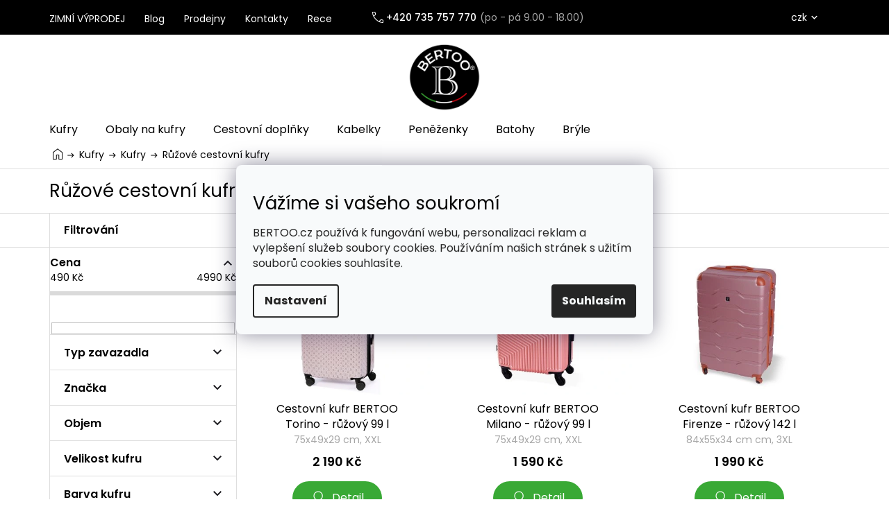

--- FILE ---
content_type: text/html; charset=utf-8
request_url: https://www.bertoo.cz/ruzove-kufry/
body_size: 38255
content:
<!doctype html><html lang="cs" dir="ltr" class="header-background-light external-fonts-loaded"><head><meta charset="utf-8" /><meta name="viewport" content="width=device-width,initial-scale=1" /><title>Růžové cestovní kufry | BERTOO.cz</title><link rel="preconnect" href="https://cdn.myshoptet.com" /><link rel="dns-prefetch" href="https://cdn.myshoptet.com" /><link rel="preload" href="https://cdn.myshoptet.com/prj/dist/master/cms/libs/jquery/jquery-1.11.3.min.js" as="script" /><link href="https://cdn.myshoptet.com/prj/dist/master/cms/templates/frontend_templates/shared/css/font-face/poppins.css" rel="stylesheet"><link href="https://cdn.myshoptet.com/prj/dist/master/shop/dist/font-shoptet-11.css.62c94c7785ff2cea73b2.css" rel="stylesheet"><script>
dataLayer = [];
dataLayer.push({'shoptet' : {
    "pageId": 15424,
    "pageType": "parametricCategory",
    "currency": "CZK",
    "currencyInfo": {
        "decimalSeparator": ",",
        "exchangeRate": 1,
        "priceDecimalPlaces": 2,
        "symbol": "K\u010d",
        "symbolLeft": 0,
        "thousandSeparator": " "
    },
    "language": "cs",
    "projectId": 138312,
    "category": {
        "guid": "69ec483e-fba6-11ed-a47b-364f8c6fa34d",
        "path": "Cestovn\u00ed kufry | Kufry",
        "parentCategoryGuid": "777aa67e-e2c7-11ea-a065-0cc47a6c92bc"
    },
    "cartInfo": {
        "id": null,
        "freeShipping": false,
        "freeShippingFrom": 0,
        "leftToFreeGift": {
            "formattedPrice": "0 K\u010d",
            "priceLeft": 0
        },
        "freeGift": false,
        "leftToFreeShipping": {
            "priceLeft": 0,
            "dependOnRegion": 0,
            "formattedPrice": "0 K\u010d"
        },
        "discountCoupon": [],
        "getNoBillingShippingPrice": {
            "withoutVat": 0,
            "vat": 0,
            "withVat": 0
        },
        "cartItems": [],
        "taxMode": "ORDINARY"
    },
    "cart": [],
    "customer": {
        "priceRatio": 1,
        "priceListId": 1,
        "groupId": null,
        "registered": false,
        "mainAccount": false
    }
}});
dataLayer.push({'cookie_consent' : {
    "marketing": "denied",
    "analytics": "denied"
}});
document.addEventListener('DOMContentLoaded', function() {
    shoptet.consent.onAccept(function(agreements) {
        if (agreements.length == 0) {
            return;
        }
        dataLayer.push({
            'cookie_consent' : {
                'marketing' : (agreements.includes(shoptet.config.cookiesConsentOptPersonalisation)
                    ? 'granted' : 'denied'),
                'analytics': (agreements.includes(shoptet.config.cookiesConsentOptAnalytics)
                    ? 'granted' : 'denied')
            },
            'event': 'cookie_consent'
        });
    });
});
</script>

<!-- Google Tag Manager -->
<script>(function(w,d,s,l,i){w[l]=w[l]||[];w[l].push({'gtm.start':
new Date().getTime(),event:'gtm.js'});var f=d.getElementsByTagName(s)[0],
j=d.createElement(s),dl=l!='dataLayer'?'&l='+l:'';j.async=true;j.src=
'https://www.googletagmanager.com/gtm.js?id='+i+dl;f.parentNode.insertBefore(j,f);
})(window,document,'script','dataLayer','GTM-NCF8V9X');</script>
<!-- End Google Tag Manager -->

<meta property="og:type" content="website"><meta property="og:site_name" content="bertoo.cz"><meta property="og:url" content="https://www.bertoo.cz/ruzove-kufry/"><meta property="og:title" content="Růžové cestovní kufry | BERTOO.cz"><meta name="author" content="BERTOO"><meta name="web_author" content="Shoptet.cz"><meta name="dcterms.rightsHolder" content="www.bertoo.cz"><meta name="robots" content="index,follow"><meta property="og:image" content="https://www.bertoo.cz/user/categories/orig/bertoo-cestovni-kufry.png"><meta name="google-site-verification" content='A_J2FfItYokLG3u5Qlbl_wVp3Nj3x3SbPcNF4LqL4YI" /'><meta name="description" content="Růžové cestovní kufry, BERTOO"><meta property="og:description" content="Růžové cestovní kufry, BERTOO"><style>:root {--color-primary: #000000;--color-primary-h: 0;--color-primary-s: 0%;--color-primary-l: 0%;--color-primary-hover: #000000;--color-primary-hover-h: 0;--color-primary-hover-s: 0%;--color-primary-hover-l: 0%;--color-secondary: #39A935;--color-secondary-h: 118;--color-secondary-s: 52%;--color-secondary-l: 44%;--color-secondary-hover: #256f23;--color-secondary-hover-h: 118;--color-secondary-hover-s: 52%;--color-secondary-hover-l: 29%;--color-tertiary: #000000;--color-tertiary-h: 0;--color-tertiary-s: 0%;--color-tertiary-l: 0%;--color-tertiary-hover: #000000;--color-tertiary-hover-h: 0;--color-tertiary-hover-s: 0%;--color-tertiary-hover-l: 0%;--color-header-background: #ffffff;--template-font: "Poppins";--template-headings-font: "Poppins";--header-background-url: url("[data-uri]");--cookies-notice-background: #F8FAFB;--cookies-notice-color: #252525;--cookies-notice-button-hover: #27263f;--cookies-notice-link-hover: #3b3a5f;--templates-update-management-preview-mode-content: "Náhled aktualizací šablony je aktivní pro váš prohlížeč."}</style>
    
    <link href="https://cdn.myshoptet.com/prj/dist/master/shop/dist/main-11.less.e897dbf3c40928fedadc.css" rel="stylesheet" />
        
<link rel="next" href="/ruzove-kufry/strana-2/" />    <script>var shoptet = shoptet || {};</script>
    <script src="https://cdn.myshoptet.com/prj/dist/master/shop/dist/main-3g-header.js.05f199e7fd2450312de2.js"></script>
<!-- User include --><!-- service 1240(857) html code header -->
<script>
var host = "www.bertoo.cz".replace(/(\.|\/|www)/g, '');
var src = "https://gateway.saimon.ai/" + host + "/loader.js"
var saimonScript = document.createElement('script');
saimonScript.src = src;
saimonScript.async = true;
saimonScript.fetchPriority = "high";
document.head.appendChild(saimonScript);

var timestamp = localStorage.getItem("sai-last-search");
var now = Date.now();

if (parseInt(timestamp) >= (now - 60 * 1000)) {
  document.documentElement.classList.add("--sai-search--active");
}
</script>

<style>
.--sai-search--active .in-vyhledavani #content {
	min-height: 90vh;
}

.--sai-search--active body:not(.--sai-result-page--inactive) #content .search-results-groups, 
.--sai-search--active body:not(.--sai-result-page--inactive) #content #products-found { 
	display: none; 
}
#sai--search-result-page #products-found,
#sai--search-result-page .search-results-groups{
	display: block !important; 
}
</style>
<!-- project html code header -->
<meta name="facebook-domain-verification" content="69ptmhce25ocen3fhi2r9isqkt3lta" />
<meta name="scraper" content="a4c59050769c7703adfd3321dea2a779">
<!-- Hotjar Tracking Code for //localhost:3000/ -->
<script>
    (function(h,o,t,j,a,r){
        h.hj=h.hj||function(){(h.hj.q=h.hj.q||[]).push(arguments)};
        h._hjSettings={hjid:5266667,hjsv:6};
        a=o.getElementsByTagName('head')[0];
        r=o.createElement('script');r.async=1;
        r.src=t+h._hjSettings.hjid+j+h._hjSettings.hjsv;
        a.appendChild(r);
    })(window,document,'https://static.hotjar.com/c/hotjar-','.js?sv=');
</script>
<script type="text/javascript">
var vmt_pi = {
	'trackingId'		: 'cz-W8EI0WRJ3S',
	'version' 		: 'a_0.0.1',
	'type' 			: 'confirmed',
	'amount'		: 20.49,
	'skus' 			: ['12345-05-WHT-XL', '12345-05-WHT-L', '12345-05-WHT-S'],
	'prices' 		: [5.49,10.00,5.00],
	'currency'		: 'CZK'
};
</script>
<link rel="stylesheet" href="/user/documents/allstyle.css?v=311.11211">
<style>
.customPlacesColorbox{    z-index: 10000!important;}
.customPlacesInner{overflow: auto;height: 100%;}
#shipping-264,#shipping-261,#shipping-111,#shipping-243,#shipping-252,#shipping-249,#shipping-185,#shipping-279,#shipping-285,#shipping-294{display:none!important;}
.radio-wrapper[data-id="billing-240"], .radio-wrapper[data-id="billing-237"], .radio-wrapper[data-id="billing-234"], .radio-wrapper[data-id="billing-231"], .radio-wrapper[data-id="billing-228"], .radio-wrapper[data-id="billing-225"], .radio-wrapper[data-id="billing-222"]{display:none!important;}

#order-shipping-methods, #order-billing-methods{animation: fadeIn 2s;}

.heurekaRating .bottom .votes-wrap.admin-response{display:none;}
.ordering-process.id--9 #smartsupp-widget-container{display:none!important;}
.contact-box ul li span.tel::after{content:"Po - pá 9.00 - 18.00";}
.top-navigation-contacts a.project-phone::after{content:"(po - pá 9.00 - 18.00)"}
.contact-box ul li span.mail::after{content:"odpovíme do 24h";}
.type-detail .p-detail .p-image-wrapper .image360,
.type-detail .p-detail .p-image-wrapper .p-image{position:sticky;top:0}
@media(max-width:767px){
#smartsupp-widget-container div[data-testid="widgetButtonFrame"]{bottom:86px!important;}
}
.type-detail .p-detail .p-info-wrapper .chooseSizes{order:14;}
.specialSizepopup ul li.objem{order:-190;}
.specialSizepopup ul li.sirka{order:-189;}
.specialSizepopup ul li.delka{order:-188;}
.specialSizepopup ul li.hloubka{order:-187;}
.specialSizepopup ul li.letecke-spolecnosti{order:186;}
.specialSizepopup ul li.rozsireny-objem{order:-185;}
.specialSizepopup ul li.vyska{order:-184;}
.specialSizepopup ul li.vaha{order:-183;}


.advanced-order #sai--code__checkout_popup{background-color:#fff;}


.sai-ProductBox .flags.flags-default{display:none;}
</style>
<!-- /User include --><link rel="shortcut icon" href="/favicon.ico" type="image/x-icon" /><link rel="canonical" href="https://www.bertoo.cz/ruzove-kufry/" /><script>!function(){var t={9196:function(){!function(){var t=/\[object (Boolean|Number|String|Function|Array|Date|RegExp)\]/;function r(r){return null==r?String(r):(r=t.exec(Object.prototype.toString.call(Object(r))))?r[1].toLowerCase():"object"}function n(t,r){return Object.prototype.hasOwnProperty.call(Object(t),r)}function e(t){if(!t||"object"!=r(t)||t.nodeType||t==t.window)return!1;try{if(t.constructor&&!n(t,"constructor")&&!n(t.constructor.prototype,"isPrototypeOf"))return!1}catch(t){return!1}for(var e in t);return void 0===e||n(t,e)}function o(t,r,n){this.b=t,this.f=r||function(){},this.d=!1,this.a={},this.c=[],this.e=function(t){return{set:function(r,n){u(c(r,n),t.a)},get:function(r){return t.get(r)}}}(this),i(this,t,!n);var e=t.push,o=this;t.push=function(){var r=[].slice.call(arguments,0),n=e.apply(t,r);return i(o,r),n}}function i(t,n,o){for(t.c.push.apply(t.c,n);!1===t.d&&0<t.c.length;){if("array"==r(n=t.c.shift()))t:{var i=n,a=t.a;if("string"==r(i[0])){for(var f=i[0].split("."),s=f.pop(),p=(i=i.slice(1),0);p<f.length;p++){if(void 0===a[f[p]])break t;a=a[f[p]]}try{a[s].apply(a,i)}catch(t){}}}else if("function"==typeof n)try{n.call(t.e)}catch(t){}else{if(!e(n))continue;for(var l in n)u(c(l,n[l]),t.a)}o||(t.d=!0,t.f(t.a,n),t.d=!1)}}function c(t,r){for(var n={},e=n,o=t.split("."),i=0;i<o.length-1;i++)e=e[o[i]]={};return e[o[o.length-1]]=r,n}function u(t,o){for(var i in t)if(n(t,i)){var c=t[i];"array"==r(c)?("array"==r(o[i])||(o[i]=[]),u(c,o[i])):e(c)?(e(o[i])||(o[i]={}),u(c,o[i])):o[i]=c}}window.DataLayerHelper=o,o.prototype.get=function(t){var r=this.a;t=t.split(".");for(var n=0;n<t.length;n++){if(void 0===r[t[n]])return;r=r[t[n]]}return r},o.prototype.flatten=function(){this.b.splice(0,this.b.length),this.b[0]={},u(this.a,this.b[0])}}()}},r={};function n(e){var o=r[e];if(void 0!==o)return o.exports;var i=r[e]={exports:{}};return t[e](i,i.exports,n),i.exports}n.n=function(t){var r=t&&t.__esModule?function(){return t.default}:function(){return t};return n.d(r,{a:r}),r},n.d=function(t,r){for(var e in r)n.o(r,e)&&!n.o(t,e)&&Object.defineProperty(t,e,{enumerable:!0,get:r[e]})},n.o=function(t,r){return Object.prototype.hasOwnProperty.call(t,r)},function(){"use strict";n(9196)}()}();</script>    <!-- Global site tag (gtag.js) - Google Analytics -->
    <script async src="https://www.googletagmanager.com/gtag/js?id=G-H4JJ5PCGP5"></script>
    <script>
        
        window.dataLayer = window.dataLayer || [];
        function gtag(){dataLayer.push(arguments);}
        

                    console.debug('default consent data');

            gtag('consent', 'default', {"ad_storage":"denied","analytics_storage":"denied","ad_user_data":"denied","ad_personalization":"denied","wait_for_update":500});
            dataLayer.push({
                'event': 'default_consent'
            });
        
        gtag('js', new Date());

                gtag('config', 'UA-90305276-1', { 'groups': "UA" });
        
                gtag('config', 'G-H4JJ5PCGP5', {"groups":"GA4","send_page_view":false,"content_group":"category","currency":"CZK","page_language":"cs"});
        
                gtag('config', 'AW-855849028', {"allow_enhanced_conversions":true});
        
        
        
        
        
                    gtag('event', 'page_view', {"send_to":"GA4","page_language":"cs","content_group":"category","currency":"CZK"});
        
        
        
        
        
        
        
        
        
        
        
        
        
        document.addEventListener('DOMContentLoaded', function() {
            if (typeof shoptet.tracking !== 'undefined') {
                for (var id in shoptet.tracking.bannersList) {
                    gtag('event', 'view_promotion', {
                        "send_to": "UA",
                        "promotions": [
                            {
                                "id": shoptet.tracking.bannersList[id].id,
                                "name": shoptet.tracking.bannersList[id].name,
                                "position": shoptet.tracking.bannersList[id].position
                            }
                        ]
                    });
                }
            }

            shoptet.consent.onAccept(function(agreements) {
                if (agreements.length !== 0) {
                    console.debug('gtag consent accept');
                    var gtagConsentPayload =  {
                        'ad_storage': agreements.includes(shoptet.config.cookiesConsentOptPersonalisation)
                            ? 'granted' : 'denied',
                        'analytics_storage': agreements.includes(shoptet.config.cookiesConsentOptAnalytics)
                            ? 'granted' : 'denied',
                                                                                                'ad_user_data': agreements.includes(shoptet.config.cookiesConsentOptPersonalisation)
                            ? 'granted' : 'denied',
                        'ad_personalization': agreements.includes(shoptet.config.cookiesConsentOptPersonalisation)
                            ? 'granted' : 'denied',
                        };
                    console.debug('update consent data', gtagConsentPayload);
                    gtag('consent', 'update', gtagConsentPayload);
                    dataLayer.push(
                        { 'event': 'update_consent' }
                    );
                }
            });
        });
    </script>
<!-- Start Srovname.cz Pixel -->
<script type="text/plain" data-cookiecategory="analytics">
    !(function (e, n, t, a, s, o, r) {
        e[a] ||
        (((s = e[a] = function () {
            s.process ? s.process.apply(s, arguments) : s.queue.push(arguments);
        }).queue = []),
            ((o = n.createElement(t)).async = 1),
            (o.src = "https://tracking.srovname.cz/srovnamepixel.js"),
            (o.dataset.srv9 = "1"),
            (r = n.getElementsByTagName(t)[0]).parentNode.insertBefore(o, r));
    })(window, document, "script", "srovname");
    srovname("init", "4fcf916edfddadc5b6604b58c4d04a40");
</script>
<!-- End Srovname.cz Pixel -->
</head><body class="desktop id-15424 in-ruzove-kufry template-11 type-category subtype-category-parametric multiple-columns-body columns-3 ums_forms_redesign--off ums_a11y_category_page--on ums_discussion_rating_forms--off ums_flags_display_unification--on ums_a11y_login--off mobile-header-version-0"><noscript>
    <style>
        #header {
            padding-top: 0;
            position: relative !important;
            top: 0;
        }
        .header-navigation {
            position: relative !important;
        }
        .overall-wrapper {
            margin: 0 !important;
        }
        body:not(.ready) {
            visibility: visible !important;
        }
    </style>
    <div class="no-javascript">
        <div class="no-javascript__title">Musíte změnit nastavení vašeho prohlížeče</div>
        <div class="no-javascript__text">Podívejte se na: <a href="https://www.google.com/support/bin/answer.py?answer=23852">Jak povolit JavaScript ve vašem prohlížeči</a>.</div>
        <div class="no-javascript__text">Pokud používáte software na blokování reklam, může být nutné povolit JavaScript z této stránky.</div>
        <div class="no-javascript__text">Děkujeme.</div>
    </div>
</noscript>

        <div id="fb-root"></div>
        <script>
            window.fbAsyncInit = function() {
                FB.init({
//                    appId            : 'your-app-id',
                    autoLogAppEvents : true,
                    xfbml            : true,
                    version          : 'v19.0'
                });
            };
        </script>
        <script async defer crossorigin="anonymous" src="https://connect.facebook.net/cs_CZ/sdk.js"></script><script>
(function(l, u, c, i, n, k, a) {l['ModioCZ'] = n; l[n]=l[n]||function(){(l[n].q=l[n].q||[]).push(arguments)};k=u.createElement(c), a=u.getElementsByTagName(c)[0];k.async=1;k.src=i;a.parentNode.insertBefore(k,a) })(window, document, 'script', '//trackingapi.modio.cz/ppc.js', 'modio');
modio('init', '948426a6');
var dataHelper = new DataLayerHelper(dataLayer);
if (dataHelper.get('shoptet.pageType') == 'thankYou') {
    var order_id = dataHelper.get('shoptet.order.orderNo');
    var price = dataHelper.get('shoptet.order.total');
    var currency = dataHelper.get('shoptet.order.currencyCode');
    modio('purchase', order_id, price, currency);
}
</script>

<!-- Google Tag Manager (noscript) -->
<noscript><iframe src="https://www.googletagmanager.com/ns.html?id=GTM-NCF8V9X"
height="0" width="0" style="display:none;visibility:hidden"></iframe></noscript>
<!-- End Google Tag Manager (noscript) -->

    <div class="siteCookies siteCookies--center siteCookies--light js-siteCookies" role="dialog" data-testid="cookiesPopup" data-nosnippet>
        <div class="siteCookies__form">
            <div class="siteCookies__content">
                <div class="siteCookies__text">
                    <div class="custom-cookies">
<h1>Vážíme si vašeho soukromí</h1>
<p>BERTOO.cz používá k fungování webu, personalizaci reklam a vylepšení služeb soubory cookies. Používáním našich stránek s užitím souborů cookies souhlasíte.</p>
</div>
                </div>
                <p class="siteCookies__links">
                    <button class="siteCookies__link js-cookies-settings" aria-label="Nastavení cookies" data-testid="cookiesSettings">Nastavení</button>
                </p>
            </div>
            <div class="siteCookies__buttonWrap">
                                <button class="siteCookies__button js-cookiesConsentSubmit" value="all" aria-label="Přijmout cookies" data-testid="buttonCookiesAccept">Souhlasím</button>
            </div>
        </div>
        <script>
            document.addEventListener("DOMContentLoaded", () => {
                const siteCookies = document.querySelector('.js-siteCookies');
                document.addEventListener("scroll", shoptet.common.throttle(() => {
                    const st = document.documentElement.scrollTop;
                    if (st > 1) {
                        siteCookies.classList.add('siteCookies--scrolled');
                    } else {
                        siteCookies.classList.remove('siteCookies--scrolled');
                    }
                }, 100));
            });
        </script>
    </div>
<a href="#content" class="skip-link sr-only">Přejít na obsah</a><div class="overall-wrapper"><div class="user-action"><div class="container"><div class="user-action-in"><div class="user-action-login popup-widget login-widget"><div class="popup-widget-inner"><h2 id="loginHeading">Přihlášení k vašemu účtu</h2><div id="customerLogin"><form action="/action/Customer/Login/" method="post" id="formLoginIncluded" class="csrf-enabled formLogin" data-testid="formLogin"><input type="hidden" name="referer" value="" /><div class="form-group"><div class="input-wrapper email js-validated-element-wrapper no-label"><input type="email" name="email" class="form-control" autofocus placeholder="E-mailová adresa (např. jan@novak.cz)" data-testid="inputEmail" autocomplete="email" required /></div></div><div class="form-group"><div class="input-wrapper password js-validated-element-wrapper no-label"><input type="password" name="password" class="form-control" placeholder="Heslo" data-testid="inputPassword" autocomplete="current-password" required /><span class="no-display">Nemůžete vyplnit toto pole</span><input type="text" name="surname" value="" class="no-display" /></div></div><div class="form-group"><div class="login-wrapper"><button type="submit" class="btn btn-secondary btn-text btn-login" data-testid="buttonSubmit">Přihlásit se</button><div class="password-helper"><a href="/registrace/" data-testid="signup" rel="nofollow">Nová registrace</a><a href="/klient/zapomenute-heslo/" rel="nofollow">Zapomenuté heslo</a></div></div></div><div class="social-login-buttons"><div class="social-login-buttons-divider"><span>nebo</span></div><div class="form-group"><a href="/action/Social/login/?provider=Facebook" class="login-btn facebook" rel="nofollow"><span class="login-facebook-icon"></span><strong>Přihlásit se přes Facebook</strong></a></div></div></form>
</div></div></div>
    <div id="cart-widget" class="user-action-cart popup-widget cart-widget loader-wrapper" data-testid="popupCartWidget" role="dialog" aria-hidden="true"><div class="popup-widget-inner cart-widget-inner place-cart-here"><div class="loader-overlay"><div class="loader"></div></div></div><div class="cart-widget-button"><a href="/kosik/" class="btn btn-conversion" id="continue-order-button" rel="nofollow" data-testid="buttonNextStep">Pokračovat do košíku</a></div></div></div>
</div></div><div class="top-navigation-bar" data-testid="topNavigationBar">

    <div class="container">

        <div class="top-navigation-contacts">
            <strong>Zákaznická podpora:</strong><a href="tel:+420735757770" class="project-phone" aria-label="Zavolat na +420735757770" data-testid="contactboxPhone"><span>+420 735 757 770</span></a><a href="mailto:bertoo@bertoo.cz" class="project-email" data-testid="contactboxEmail"><span>bertoo@bertoo.cz</span></a>        </div>

                            <div class="top-navigation-menu">
                <div class="top-navigation-menu-trigger"></div>
                <ul class="top-navigation-bar-menu">
                                            <li class="top-navigation-menu-item-16632">
                            <a href="/zimni-vyprodej/">ZIMNÍ VÝPRODEJ</a>
                        </li>
                                            <li class="top-navigation-menu-item-10610">
                            <a href="/blog/">Blog</a>
                        </li>
                                            <li class="top-navigation-menu-item-12990">
                            <a href="/prodejny/">Prodejny</a>
                        </li>
                                            <li class="top-navigation-menu-item-29">
                            <a href="/kontakty/">Kontakty</a>
                        </li>
                                            <li class="top-navigation-menu-item-external-135">
                            <a href="/hodnoceni-obchodu/">Recenze</a>
                        </li>
                                    </ul>
                <ul class="top-navigation-bar-menu-helper"></ul>
            </div>
        
        <div class="top-navigation-tools top-navigation-tools--language">
            <div class="responsive-tools">
                <a href="#" class="toggle-window" data-target="search" aria-label="Hledat" data-testid="linkSearchIcon"></a>
                                                            <a href="#" class="toggle-window" data-target="login"></a>
                                                    <a href="#" class="toggle-window" data-target="navigation" aria-label="Menu" data-testid="hamburgerMenu"></a>
            </div>
                <div class="dropdown">
        <span>Ceny v:</span>
        <button id="topNavigationDropdown" type="button" data-toggle="dropdown" aria-haspopup="true" aria-expanded="false">
            CZK
            <span class="caret"></span>
        </button>
        <ul class="dropdown-menu" aria-labelledby="topNavigationDropdown"><li><a href="/action/Currency/changeCurrency/?currencyCode=CZK" rel="nofollow">CZK</a></li><li><a href="/action/Currency/changeCurrency/?currencyCode=EUR" rel="nofollow">EUR</a></li><li><a href="/action/Currency/changeCurrency/?currencyCode=HUF" rel="nofollow">HUF</a></li><li><a href="/action/Currency/changeCurrency/?currencyCode=PLN" rel="nofollow">PLN</a></li></ul>
    </div>
            <a href="/login/?backTo=%2Fruzove-kufry%2F" class="top-nav-button top-nav-button-login primary login toggle-window" data-target="login" data-testid="signin" rel="nofollow"><span>Přihlášení</span></a>        </div>

    </div>

</div>
<header id="header"><div class="container navigation-wrapper">
    <div class="header-top">
        <div class="site-name-wrapper">
            <div class="site-name"><a href="/" data-testid="linkWebsiteLogo"><img src="https://cdn.myshoptet.com/usr/www.bertoo.cz/user/logos/logo_bertoo_eshop_tenka_trikolora.png" alt="BERTOO" fetchpriority="low" /></a></div>        </div>
        <div class="search" itemscope itemtype="https://schema.org/WebSite">
            <meta itemprop="headline" content="Růžové cestovní kufry"/><meta itemprop="url" content="https://www.bertoo.cz"/><meta itemprop="text" content="Růžové cestovní kufry, BERTOO"/>            <form action="/action/ProductSearch/prepareString/" method="post"
    id="formSearchForm" class="search-form compact-form js-search-main"
    itemprop="potentialAction" itemscope itemtype="https://schema.org/SearchAction" data-testid="searchForm">
    <fieldset>
        <meta itemprop="target"
            content="https://www.bertoo.cz/vyhledavani/?string={string}"/>
        <input type="hidden" name="language" value="cs"/>
        
            
<input
    type="search"
    name="string"
        class="query-input form-control search-input js-search-input"
    placeholder="Napište, co hledáte"
    autocomplete="off"
    required
    itemprop="query-input"
    aria-label="Vyhledávání"
    data-testid="searchInput"
>
            <button type="submit" class="btn btn-default" data-testid="searchBtn">Hledat</button>
        
    </fieldset>
</form>
        </div>
        <div class="navigation-buttons">
                
    <a href="/kosik/" class="btn btn-icon toggle-window cart-count" data-target="cart" data-hover="true" data-redirect="true" data-testid="headerCart" rel="nofollow" aria-haspopup="dialog" aria-expanded="false" aria-controls="cart-widget">
        
                <span class="sr-only">Nákupní košík</span>
        
            <span class="cart-price visible-lg-inline-block" data-testid="headerCartPrice">
                                    Prázdný košík                            </span>
        
    
            </a>
        </div>
    </div>
    <nav id="navigation" aria-label="Hlavní menu" data-collapsible="true"><div class="navigation-in menu"><ul class="menu-level-1" role="menubar" data-testid="headerMenuItems"><li class="menu-item-11531 ext" role="none"><a href="/cestovni-kufry/" data-testid="headerMenuItem" role="menuitem" aria-haspopup="true" aria-expanded="false"><b>Kufry</b><span class="submenu-arrow"></span></a><ul class="menu-level-2" aria-label="Kufry" tabindex="-1" role="menu"><li class="menu-item-15394 active" role="none"><a href="/kufry/" class="menu-image" data-testid="headerMenuItem" tabindex="-1" aria-hidden="true"><img src="data:image/svg+xml,%3Csvg%20width%3D%22140%22%20height%3D%22100%22%20xmlns%3D%22http%3A%2F%2Fwww.w3.org%2F2000%2Fsvg%22%3E%3C%2Fsvg%3E" alt="" aria-hidden="true" width="140" height="100"  data-src="https://cdn.myshoptet.com/usr/www.bertoo.cz/user/categories/thumb/bertoo-cestovni-kufry.png" fetchpriority="low" /></a><div><a href="/kufry/" data-testid="headerMenuItem" role="menuitem"><span>Kufry</span></a>
                        </div></li><li class="menu-item-15894" role="none"><a href="/nahradni-dily-ke-kufrum-bertoo/" class="menu-image" data-testid="headerMenuItem" tabindex="-1" aria-hidden="true"><img src="data:image/svg+xml,%3Csvg%20width%3D%22140%22%20height%3D%22100%22%20xmlns%3D%22http%3A%2F%2Fwww.w3.org%2F2000%2Fsvg%22%3E%3C%2Fsvg%3E" alt="" aria-hidden="true" width="140" height="100"  data-src="https://cdn.myshoptet.com/usr/www.bertoo.cz/user/categories/thumb/57976.jpg" fetchpriority="low" /></a><div><a href="/nahradni-dily-ke-kufrum-bertoo/" data-testid="headerMenuItem" role="menuitem"><span>Náhradní díly</span></a>
                        </div></li><li class="menu-item-16728" role="none"><a href="/cestovni-doplnky/" class="menu-image" data-testid="headerMenuItem" tabindex="-1" aria-hidden="true"><img src="data:image/svg+xml,%3Csvg%20width%3D%22140%22%20height%3D%22100%22%20xmlns%3D%22http%3A%2F%2Fwww.w3.org%2F2000%2Fsvg%22%3E%3C%2Fsvg%3E" alt="" aria-hidden="true" width="140" height="100"  data-src="https://cdn.myshoptet.com/usr/www.bertoo.cz/user/categories/thumb/bertoo-cestovni-doplnky.png" fetchpriority="low" /></a><div><a href="/cestovni-doplnky/" data-testid="headerMenuItem" role="menuitem"><span>Cestovní doplňky</span></a>
                        </div></li><li class="menu-item-16767" role="none"><a href="/zvyhodnene-sety/" class="menu-image" data-testid="headerMenuItem" tabindex="-1" aria-hidden="true"><img src="data:image/svg+xml,%3Csvg%20width%3D%22140%22%20height%3D%22100%22%20xmlns%3D%22http%3A%2F%2Fwww.w3.org%2F2000%2Fsvg%22%3E%3C%2Fsvg%3E" alt="" aria-hidden="true" width="140" height="100"  data-src="https://cdn.myshoptet.com/usr/www.bertoo.cz/user/categories/thumb/bertoo-zvyhodnene-sety.png" fetchpriority="low" /></a><div><a href="/zvyhodnene-sety/" data-testid="headerMenuItem" role="menuitem"><span>Zvýhodněné sety</span></a>
                        </div></li></ul></li>
<li class="menu-item-15897" role="none"><a href="/obaly-na-kufry/" data-testid="headerMenuItem" role="menuitem" aria-expanded="false"><b>Obaly na kufry</b></a></li>
<li class="menu-item-16728" role="none"><a href="/cestovni-doplnky/" data-testid="headerMenuItem" role="menuitem" aria-expanded="false"><b>Cestovní doplňky</b></a></li>
<li class="menu-item-15882" role="none"><a href="/kabelky/" data-testid="headerMenuItem" role="menuitem" aria-expanded="false"><b>Kabelky</b></a></li>
<li class="menu-item-15885" role="none"><a href="/penezenky/" data-testid="headerMenuItem" role="menuitem" aria-expanded="false"><b>Peněženky</b></a></li>
<li class="menu-item-15891" role="none"><a href="/batohy-a-tasky/" data-testid="headerMenuItem" role="menuitem" aria-expanded="false"><b>Batohy</b></a></li>
<li class="menu-item-15888" role="none"><a href="/slunecni-bryle-2/" data-testid="headerMenuItem" role="menuitem" aria-expanded="false"><b>Brýle</b></a></li>
<li class="appended-category menu-item-16632" role="none"><a href="/zimni-vyprodej/"><b>ZIMNÍ VÝPRODEJ</b></a></li><li class="appended-category menu-item-15879 ext" role="none"><a href="/modni-doplnky/"><b>Módní doplňky</b><span class="submenu-arrow" role="menuitem"></span></a><ul class="menu-level-2 menu-level-2-appended" role="menu"><li class="menu-item-15882" role="none"><a href="/kabelky/" data-testid="headerMenuItem" role="menuitem"><span>Kabelky</span></a></li><li class="menu-item-15885" role="none"><a href="/penezenky/" data-testid="headerMenuItem" role="menuitem"><span>Peněženky</span></a></li><li class="menu-item-15888" role="none"><a href="/slunecni-bryle-2/" data-testid="headerMenuItem" role="menuitem"><span>Brýle</span></a></li><li class="menu-item-15891" role="none"><a href="/batohy-a-tasky/" data-testid="headerMenuItem" role="menuitem"><span>Batohy</span></a></li><li class="menu-item-17475" role="none"><a href="/opasky/" data-testid="headerMenuItem" role="menuitem"><span>Opasky</span></a></li></ul></li><li class="appended-category menu-item-5945 ext" role="none"><a href="/znacky/"><b>Značky</b><span class="submenu-arrow" role="menuitem"></span></a><ul class="menu-level-2 menu-level-2-appended" role="menu"><li class="menu-item-15775" role="none"><a href="/bertoo/" data-testid="headerMenuItem" role="menuitem"><span>BERTOO</span></a></li><li class="menu-item-6026" role="none"><a href="/desigual/" data-testid="headerMenuItem" role="menuitem"><span>Desigual</span></a></li><li class="menu-item-6062" role="none"><a href="/guess/" data-testid="headerMenuItem" role="menuitem"><span>Guess</span></a></li><li class="menu-item-11276" role="none"><a href="/love-moschino/" data-testid="headerMenuItem" role="menuitem"><span>Love Moschino</span></a></li><li class="menu-item-15796" role="none"><a href="/pinko/" data-testid="headerMenuItem" role="menuitem"><span>PINKO</span></a></li><li class="menu-item-14628" role="none"><a href="/rgl/" data-testid="headerMenuItem" role="menuitem"><span>RGL</span></a></li><li class="menu-item-16579" role="none"><a href="/enm/" data-testid="headerMenuItem" role="menuitem"><span>ENM</span></a></li></ul></li><li class="appended-category menu-item-15831" role="none"><a href="/prave-naskladneno/"><b>PRAVĚ NASKLADNĚNO !</b></a></li></ul></div><span class="navigation-close"></span></nav><div class="menu-helper" data-testid="hamburgerMenu"><span>Více</span></div>
</div></header><!-- / header -->


                    <div class="container breadcrumbs-wrapper">
            <div class="breadcrumbs" itemscope itemtype="https://schema.org/BreadcrumbList">
                                                                            <span id="navigation-first" data-basetitle="BERTOO" itemprop="itemListElement" itemscope itemtype="https://schema.org/ListItem">
                <a href="/" itemprop="item" ><span itemprop="name">Domů</span></a>
                <span class="navigation-bullet">/</span>
                <meta itemprop="position" content="1" />
            </span>
                                <span id="navigation-1" itemprop="itemListElement" itemscope itemtype="https://schema.org/ListItem">
                <a href="/cestovni-kufry/" itemprop="item" data-testid="breadcrumbsSecondLevel"><span itemprop="name">Kufry</span></a>
                <span class="navigation-bullet">/</span>
                <meta itemprop="position" content="2" />
            </span>
                                <span id="navigation-2" itemprop="itemListElement" itemscope itemtype="https://schema.org/ListItem">
                <a href="/kufry/" itemprop="item" data-testid="breadcrumbsSecondLevel"><span itemprop="name">Kufry</span></a>
                <span class="navigation-bullet">/</span>
                <meta itemprop="position" content="3" />
            </span>
                                            <span id="navigation-3" itemprop="itemListElement" itemscope itemtype="https://schema.org/ListItem" data-testid="breadcrumbsLastLevel">
                <meta itemprop="item" content="https://www.bertoo.cz/ruzove-kufry/" />
                <meta itemprop="position" content="4" />
                <span itemprop="name" data-title="Růžové cestovní kufry">Růžové cestovní kufry</span>
            </span>
            </div>
        </div>
    
<div id="content-wrapper" class="container content-wrapper aside-indented">
    
    <div class="content-wrapper-in sidebar-indented">
                                                <main id="content" class="content narrow">
                            <div class="category-top">
            <h1 class="category-title" data-testid="titleCategory">Růžové cestovní kufry</h1>
                            
                                
        </div>
    <aside class="sidebar sidebar-left" data-testid="sidebarMenu">
                            <div class="sidebar-inner sidebar-filters-wrapper">
                                                                                        <div class="box box-bg-variant box-sm box-filters"><div id="filters-default-position" data-filters-default-position="left"></div><div class="filters-wrapper"><div class="filters-unveil-button-wrapper" data-testid='buttonOpenFilter'><a href="#" class="btn btn-default unveil-button" data-unveil="filters" data-text="Otevřít filtr ">Zavřít filtr</a></div><div id="filters" class="filters visible"><div class="slider-wrapper"><h4><span>Cena</span></h4><div class="slider-header"><span class="from"><span id="min">490</span> Kč</span><span class="to"><span id="max">4990</span> Kč</span></div><div class="slider-content"><div id="slider" class="param-price-filter"></div></div><span id="currencyExchangeRate" class="no-display">1</span><span id="categoryMinValue" class="no-display">490</span><span id="categoryMaxValue" class="no-display">4990</span></div><form action="/action/ProductsListing/setPriceFilter/" method="post" id="price-filter-form"><fieldset id="price-filter"><input type="hidden" value="490" name="priceMin" id="price-value-min" /><input type="hidden" value="4990" name="priceMax" id="price-value-max" /><input type="hidden" name="referer" value="/ruzove-kufry/" /></fieldset></form><div class="filter-sections"><div class="filter-section filter-section-boolean"><div class="param-filter-top"><form action="/action/ProductsListing/setStockFilter/" method="post"><fieldset><div><input type="checkbox" value="1" name="stock" id="stock" data-url="https://www.bertoo.cz/ruzove-kufry/?pv305=22046&amp;stock=1" data-filter-id="1" data-filter-code="stock"  autocomplete="off" /><label for="stock" class="filter-label">Na skladě <span class="filter-count">20</span></label></div><input type="hidden" name="referer" value="/ruzove-kufry/" /></fieldset></form><form action="/action/ProductsListing/setDoubledotFilter/" method="post"><fieldset><div><input data-url="https://www.bertoo.cz/ruzove-kufry/?pv305=22046&amp;dd=1" data-filter-id="1" data-filter-code="dd" type="checkbox" name="dd[]" id="dd[]1" value="1"  disabled="disabled" autocomplete="off" /><label for="dd[]1" class="filter-label disabled ">Akce<span class="filter-count">0</span></label></div><div><input data-url="https://www.bertoo.cz/ruzove-kufry/?pv305=22046&amp;dd=2" data-filter-id="2" data-filter-code="dd" type="checkbox" name="dd[]" id="dd[]2" value="2"  disabled="disabled" autocomplete="off" /><label for="dd[]2" class="filter-label disabled ">Novinka<span class="filter-count">0</span></label></div><div><input data-url="https://www.bertoo.cz/ruzove-kufry/?pv305=22046&amp;dd=237" data-filter-id="237" data-filter-code="dd" type="checkbox" name="dd[]" id="dd[]237" value="237"  disabled="disabled" autocomplete="off" /><label for="dd[]237" class="filter-label disabled ">Zákaz slevy<span class="filter-count">0</span></label></div><div><input data-url="https://www.bertoo.cz/ruzove-kufry/?pv305=22046&amp;dd=323" data-filter-id="323" data-filter-code="dd" type="checkbox" name="dd[]" id="dd[]323" value="323"  autocomplete="off" /><label for="dd[]323" class="filter-label ">alza<span class="filter-count">20</span></label></div><div><input data-url="https://www.bertoo.cz/ruzove-kufry/?pv305=22046&amp;dd=333" data-filter-id="333" data-filter-code="dd" type="checkbox" name="dd[]" id="dd[]333" value="333"  autocomplete="off" /><label for="dd[]333" class="filter-label ">Propagace<span class="filter-count">20</span></label></div><div><input data-url="https://www.bertoo.cz/ruzove-kufry/?pv305=22046&amp;dd=369" data-filter-id="369" data-filter-code="dd" type="checkbox" name="dd[]" id="dd[]369" value="369"  autocomplete="off" /><label for="dd[]369" class="filter-label ">kaufland<span class="filter-count">18</span></label></div><div><input data-url="https://www.bertoo.cz/ruzove-kufry/?pv305=22046&amp;dd=415" data-filter-id="415" data-filter-code="dd" type="checkbox" name="dd[]" id="dd[]415" value="415"  autocomplete="off" /><label for="dd[]415" class="filter-label ">allegro<span class="filter-count">20</span></label></div><div><input data-url="https://www.bertoo.cz/ruzove-kufry/?pv305=22046&amp;dd=477" data-filter-id="477" data-filter-code="dd" type="checkbox" name="dd[]" id="dd[]477" value="477"  autocomplete="off" /><label for="dd[]477" class="filter-label ">Výhodná koupě<span class="filter-count">10</span></label></div><div><input data-url="https://www.bertoo.cz/ruzove-kufry/?pv305=22046&amp;dd=480" data-filter-id="480" data-filter-code="dd" type="checkbox" name="dd[]" id="dd[]480" value="480"  autocomplete="off" /><label for="dd[]480" class="filter-label ">amazon<span class="filter-count">20</span></label></div><div><input data-url="https://www.bertoo.cz/ruzove-kufry/?pv305=22046&amp;dd=483" data-filter-id="483" data-filter-code="dd" type="checkbox" name="dd[]" id="dd[]483" value="483"  autocomplete="off" /><label for="dd[]483" class="filter-label ">pepita<span class="filter-count">20</span></label></div><div><input data-url="https://www.bertoo.cz/ruzove-kufry/?pv305=22046&amp;dd=486" data-filter-id="486" data-filter-code="dd" type="checkbox" name="dd[]" id="dd[]486" value="486"  autocomplete="off" /><label for="dd[]486" class="filter-label ">PNG<span class="filter-count">9</span></label></div><input type="hidden" name="referer" value="/ruzove-kufry/" /></fieldset></form></div></div><div id="category-filter-hover" class="visible"><div id="manufacturer-filter" class="filter-section filter-section-manufacturer"><h4><span>Značky</span></h4><form action="/action/productsListing/setManufacturerFilter/" method="post"><fieldset><div><input data-url="https://www.bertoo.cz/ruzove-kufry:bertoo/?pv305=22046" data-filter-id="bertoo" data-filter-code="manufacturerId" type="checkbox" name="manufacturerId[]" id="manufacturerId[]bertoo" value="bertoo" autocomplete="off" /><label for="manufacturerId[]bertoo" class="filter-label">BERTOO&nbsp;<span class="filter-count">20</span></label></div><div><input data-url="https://www.bertoo.cz/ruzove-kufry:enm/?pv305=22046" data-filter-id="enm" data-filter-code="manufacturerId" type="checkbox" name="manufacturerId[]" id="manufacturerId[]enm" value="enm" disabled="disabled" autocomplete="off" /><label for="manufacturerId[]enm" class="filter-label disabled">ENM&nbsp;<span class="filter-count">0</span></label></div><div><input data-url="https://www.bertoo.cz/ruzove-kufry:guess/?pv305=22046" data-filter-id="guess" data-filter-code="manufacturerId" type="checkbox" name="manufacturerId[]" id="manufacturerId[]guess" value="guess" disabled="disabled" autocomplete="off" /><label for="manufacturerId[]guess" class="filter-label disabled">Guess&nbsp;<span class="filter-count">0</span></label></div><div><input data-url="https://www.bertoo.cz/ruzove-kufry:rgl/?pv305=22046" data-filter-id="rgl" data-filter-code="manufacturerId" type="checkbox" name="manufacturerId[]" id="manufacturerId[]rgl" value="rgl" disabled="disabled" autocomplete="off" /><label for="manufacturerId[]rgl" class="filter-label disabled">RGL&nbsp;<span class="filter-count">0</span></label></div><input type="hidden" name="referer" value="/ruzove-kufry/" /></fieldset></form></div><div class="filter-section filter-section-parametric filter-section-parametric-id-257"><h4><span>Typ zavazadla</span></h4><form method="post"><fieldset><div class="advanced-filters-wrapper"></div><div><input data-url="https://www.bertoo.cz/ruzove-kufry/?pv305=22046&amp;pv257=17525" data-filter-id="257" data-filter-code="pv" type="checkbox" name="pv[]" id="pv[]17525" value="Kabinový"  autocomplete="off" /><label for="pv[]17525" class="filter-label ">Kabinový <span class="filter-count">2</span></label></div><div><input data-url="https://www.bertoo.cz/ruzove-kufry/?pv305=22046&amp;pv257=26334" data-filter-id="257" data-filter-code="pv" type="checkbox" name="pv[]" id="pv[]26334" value="Pod sedadlo"  disabled="disabled" autocomplete="off" /><label for="pv[]26334" class="filter-label  disabled">Pod sedadlo <span class="filter-count">0</span></label></div><div><input data-url="https://www.bertoo.cz/ruzove-kufry/?pv305=22046&amp;pv257=23211" data-filter-id="257" data-filter-code="pv" type="checkbox" name="pv[]" id="pv[]23211" value="Střední"  autocomplete="off" /><label for="pv[]23211" class="filter-label ">Střední <span class="filter-count">4</span></label></div><div><input data-url="https://www.bertoo.cz/ruzove-kufry/?pv305=22046&amp;pv257=17513" data-filter-id="257" data-filter-code="pv" type="checkbox" name="pv[]" id="pv[]17513" value="Velký"  autocomplete="off" /><label for="pv[]17513" class="filter-label ">Velký <span class="filter-count">3</span></label></div><div><input data-url="https://www.bertoo.cz/ruzove-kufry/?pv305=22046&amp;pv257=23046" data-filter-id="257" data-filter-code="pv" type="checkbox" name="pv[]" id="pv[]23046" value="Set kufrů"  autocomplete="off" /><label for="pv[]23046" class="filter-label ">Set kufrů <span class="filter-count">4</span></label></div><div><input data-url="https://www.bertoo.cz/ruzove-kufry/?pv305=22046&amp;pv257=23208" data-filter-id="257" data-filter-code="pv" type="checkbox" name="pv[]" id="pv[]23208" value="Kosmetický kufřík"  autocomplete="off" /><label for="pv[]23208" class="filter-label ">Kosmetický kufřík <span class="filter-count">1</span></label></div><div><input data-url="https://www.bertoo.cz/ruzove-kufry/?pv305=22046&amp;pv257=26337" data-filter-id="257" data-filter-code="pv" type="checkbox" name="pv[]" id="pv[]26337" value="Set kufr + doplňky"  autocomplete="off" /><label for="pv[]26337" class="filter-label ">Set kufr + doplňky <span class="filter-count">6</span></label></div><input type="hidden" name="referer" value="/ruzove-kufry/" /></fieldset></form></div><div class="filter-section filter-section-parametric filter-section-parametric-id-348"><h4><span>Značka</span></h4><form method="post"><fieldset><div class="advanced-filters-wrapper"></div><div><input data-url="https://www.bertoo.cz/ruzove-kufry/?pv305=22046&amp;pv348=23085" data-filter-id="348" data-filter-code="pv" type="checkbox" name="pv[]" id="pv[]23085" value="BERTOO"  autocomplete="off" /><label for="pv[]23085" class="filter-label ">BERTOO <span class="filter-count">20</span></label></div><div><input data-url="https://www.bertoo.cz/ruzove-kufry/?pv305=22046&amp;pv348=22920" data-filter-id="348" data-filter-code="pv" type="checkbox" name="pv[]" id="pv[]22920" value="Guess"  disabled="disabled" autocomplete="off" /><label for="pv[]22920" class="filter-label  disabled">Guess <span class="filter-count">0</span></label></div><div><input data-url="https://www.bertoo.cz/ruzove-kufry/?pv305=22046&amp;pv348=22950" data-filter-id="348" data-filter-code="pv" type="checkbox" name="pv[]" id="pv[]22950" value="RGL"  disabled="disabled" autocomplete="off" /><label for="pv[]22950" class="filter-label  disabled">RGL <span class="filter-count">0</span></label></div><div><input data-url="https://www.bertoo.cz/ruzove-kufry/?pv305=22046&amp;pv348=24664" data-filter-id="348" data-filter-code="pv" type="checkbox" name="pv[]" id="pv[]24664" value="ENM"  disabled="disabled" autocomplete="off" /><label for="pv[]24664" class="filter-label  disabled">ENM <span class="filter-count">0</span></label></div><input type="hidden" name="referer" value="/ruzove-kufry/" /></fieldset></form></div><div class="filter-section filter-section-parametric filter-section-parametric-id-263"><h4><span>Objem</span></h4><form method="post"><fieldset><div class="advanced-filters-wrapper"></div><div><input data-url="https://www.bertoo.cz/ruzove-kufry/?pv305=22046&amp;pv263=22510" data-filter-id="263" data-filter-code="pv" type="checkbox" name="pv[]" id="pv[]22510" value="15 l"  autocomplete="off" /><label for="pv[]22510" class="filter-label ">15 l <span class="filter-count">1</span></label></div><div><input data-url="https://www.bertoo.cz/ruzove-kufry/?pv305=22046&amp;pv263=17594" data-filter-id="263" data-filter-code="pv" type="checkbox" name="pv[]" id="pv[]17594" value="32 l"  disabled="disabled" autocomplete="off" /><label for="pv[]17594" class="filter-label  disabled">32 l <span class="filter-count">0</span></label></div><div><input data-url="https://www.bertoo.cz/ruzove-kufry/?pv305=22046&amp;pv263=22363" data-filter-id="263" data-filter-code="pv" type="checkbox" name="pv[]" id="pv[]22363" value="38 l"  autocomplete="off" /><label for="pv[]22363" class="filter-label ">38 l <span class="filter-count">10</span></label></div><div><input data-url="https://www.bertoo.cz/ruzove-kufry/?pv305=22046&amp;pv263=17531" data-filter-id="263" data-filter-code="pv" type="checkbox" name="pv[]" id="pv[]17531" value="41 l"  disabled="disabled" autocomplete="off" /><label for="pv[]17531" class="filter-label  disabled">41 l <span class="filter-count">0</span></label></div><div><input data-url="https://www.bertoo.cz/ruzove-kufry/?pv305=22046&amp;pv263=22372" data-filter-id="263" data-filter-code="pv" type="checkbox" name="pv[]" id="pv[]22372" value="52 l"  autocomplete="off" /><label for="pv[]22372" class="filter-label ">52 l <span class="filter-count">2</span></label></div><div><input data-url="https://www.bertoo.cz/ruzove-kufry/?pv305=22046&amp;pv263=17555" data-filter-id="263" data-filter-code="pv" type="checkbox" name="pv[]" id="pv[]17555" value="63 l"  autocomplete="off" /><label for="pv[]17555" class="filter-label ">63 l <span class="filter-count">2</span></label></div><div><input data-url="https://www.bertoo.cz/ruzove-kufry/?pv305=22046&amp;pv263=17633" data-filter-id="263" data-filter-code="pv" type="checkbox" name="pv[]" id="pv[]17633" value="64 l"  autocomplete="off" /><label for="pv[]17633" class="filter-label ">64 l <span class="filter-count">1</span></label></div><div><input data-url="https://www.bertoo.cz/ruzove-kufry/?pv305=22046&amp;pv263=22378" data-filter-id="263" data-filter-code="pv" type="checkbox" name="pv[]" id="pv[]22378" value="70 l"  autocomplete="off" /><label for="pv[]22378" class="filter-label ">70 l <span class="filter-count">2</span></label></div><div><input data-url="https://www.bertoo.cz/ruzove-kufry/?pv305=22046&amp;pv263=17522" data-filter-id="263" data-filter-code="pv" type="checkbox" name="pv[]" id="pv[]17522" value="72 l"  disabled="disabled" autocomplete="off" /><label for="pv[]17522" class="filter-label  disabled">72 l <span class="filter-count">0</span></label></div><div><input data-url="https://www.bertoo.cz/ruzove-kufry/?pv305=22046&amp;pv263=22384" data-filter-id="263" data-filter-code="pv" type="checkbox" name="pv[]" id="pv[]22384" value="99 l"  autocomplete="off" /><label for="pv[]22384" class="filter-label ">99 l <span class="filter-count">3</span></label></div><div><input data-url="https://www.bertoo.cz/ruzove-kufry/?pv305=22046&amp;pv263=17540" data-filter-id="263" data-filter-code="pv" type="checkbox" name="pv[]" id="pv[]17540" value="100 l"  disabled="disabled" autocomplete="off" /><label for="pv[]17540" class="filter-label  disabled">100 l <span class="filter-count">0</span></label></div><div><input data-url="https://www.bertoo.cz/ruzove-kufry/?pv305=22046&amp;pv263=22564" data-filter-id="263" data-filter-code="pv" type="checkbox" name="pv[]" id="pv[]22564" value="112 l"  autocomplete="off" /><label for="pv[]22564" class="filter-label ">112 l <span class="filter-count">1</span></label></div><div><input data-url="https://www.bertoo.cz/ruzove-kufry/?pv305=22046&amp;pv263=22845" data-filter-id="263" data-filter-code="pv" type="checkbox" name="pv[]" id="pv[]22845" value="36 l"  disabled="disabled" autocomplete="off" /><label for="pv[]22845" class="filter-label  disabled">36 l <span class="filter-count">0</span></label></div><div><input data-url="https://www.bertoo.cz/ruzove-kufry/?pv305=22046&amp;pv263=23226" data-filter-id="263" data-filter-code="pv" type="checkbox" name="pv[]" id="pv[]23226" value="97 l"  autocomplete="off" /><label for="pv[]23226" class="filter-label ">97 l <span class="filter-count">1</span></label></div><div><input data-url="https://www.bertoo.cz/ruzove-kufry/?pv305=22046&amp;pv263=23235" data-filter-id="263" data-filter-code="pv" type="checkbox" name="pv[]" id="pv[]23235" value="142 l"  autocomplete="off" /><label for="pv[]23235" class="filter-label ">142 l <span class="filter-count">3</span></label></div><div><input data-url="https://www.bertoo.cz/ruzove-kufry/?pv305=22046&amp;pv263=23257" data-filter-id="263" data-filter-code="pv" type="checkbox" name="pv[]" id="pv[]23257" value="60 l"  disabled="disabled" autocomplete="off" /><label for="pv[]23257" class="filter-label  disabled">60 l <span class="filter-count">0</span></label></div><div><input data-url="https://www.bertoo.cz/ruzove-kufry/?pv305=22046&amp;pv263=24292" data-filter-id="263" data-filter-code="pv" type="checkbox" name="pv[]" id="pv[]24292" value="12 l"  disabled="disabled" autocomplete="off" /><label for="pv[]24292" class="filter-label  disabled">12 l <span class="filter-count">0</span></label></div><div><input data-url="https://www.bertoo.cz/ruzove-kufry/?pv305=22046&amp;pv263=24319" data-filter-id="263" data-filter-code="pv" type="checkbox" name="pv[]" id="pv[]24319" value="35 l"  disabled="disabled" autocomplete="off" /><label for="pv[]24319" class="filter-label  disabled">35 l <span class="filter-count">0</span></label></div><div><input data-url="https://www.bertoo.cz/ruzove-kufry/?pv305=22046&amp;pv263=24388" data-filter-id="263" data-filter-code="pv" type="checkbox" name="pv[]" id="pv[]24388" value="66 l"  disabled="disabled" autocomplete="off" /><label for="pv[]24388" class="filter-label  disabled">66 l <span class="filter-count">0</span></label></div><div><input data-url="https://www.bertoo.cz/ruzove-kufry/?pv305=22046&amp;pv263=24403" data-filter-id="263" data-filter-code="pv" type="checkbox" name="pv[]" id="pv[]24403" value="14 l"  autocomplete="off" /><label for="pv[]24403" class="filter-label ">14 l <span class="filter-count">3</span></label></div><div><input data-url="https://www.bertoo.cz/ruzove-kufry/?pv305=22046&amp;pv263=24577" data-filter-id="263" data-filter-code="pv" type="checkbox" name="pv[]" id="pv[]24577" value="21 l"  disabled="disabled" autocomplete="off" /><label for="pv[]24577" class="filter-label  disabled">21 l <span class="filter-count">0</span></label></div><div><input data-url="https://www.bertoo.cz/ruzove-kufry/?pv305=22046&amp;pv263=24619" data-filter-id="263" data-filter-code="pv" type="checkbox" name="pv[]" id="pv[]24619" value="25l"  disabled="disabled" autocomplete="off" /><label for="pv[]24619" class="filter-label  disabled">25l <span class="filter-count">0</span></label></div><div><input data-url="https://www.bertoo.cz/ruzove-kufry/?pv305=22046&amp;pv263=24643" data-filter-id="263" data-filter-code="pv" type="checkbox" name="pv[]" id="pv[]24643" value="45l"  disabled="disabled" autocomplete="off" /><label for="pv[]24643" class="filter-label  disabled">45l <span class="filter-count">0</span></label></div><div><input data-url="https://www.bertoo.cz/ruzove-kufry/?pv305=22046&amp;pv263=24673" data-filter-id="263" data-filter-code="pv" type="checkbox" name="pv[]" id="pv[]24673" value="67 l"  disabled="disabled" autocomplete="off" /><label for="pv[]24673" class="filter-label  disabled">67 l <span class="filter-count">0</span></label></div><div><input data-url="https://www.bertoo.cz/ruzove-kufry/?pv305=22046&amp;pv263=25878" data-filter-id="263" data-filter-code="pv" type="checkbox" name="pv[]" id="pv[]25878" value="31 l"  disabled="disabled" autocomplete="off" /><label for="pv[]25878" class="filter-label  disabled">31 l <span class="filter-count">0</span></label></div><div><input data-url="https://www.bertoo.cz/ruzove-kufry/?pv305=22046&amp;pv263=25890" data-filter-id="263" data-filter-code="pv" type="checkbox" name="pv[]" id="pv[]25890" value="26 l"  disabled="disabled" autocomplete="off" /><label for="pv[]25890" class="filter-label  disabled">26 l <span class="filter-count">0</span></label></div><div><input data-url="https://www.bertoo.cz/ruzove-kufry/?pv305=22046&amp;pv263=26202" data-filter-id="263" data-filter-code="pv" type="checkbox" name="pv[]" id="pv[]26202" value="30 l"  disabled="disabled" autocomplete="off" /><label for="pv[]26202" class="filter-label  disabled">30 l <span class="filter-count">0</span></label></div><div><input data-url="https://www.bertoo.cz/ruzove-kufry/?pv305=22046&amp;pv263=26358" data-filter-id="263" data-filter-code="pv" type="checkbox" name="pv[]" id="pv[]26358" value="108 l"  disabled="disabled" autocomplete="off" /><label for="pv[]26358" class="filter-label  disabled">108 l <span class="filter-count">0</span></label></div><div><input data-url="https://www.bertoo.cz/ruzove-kufry/?pv305=22046&amp;pv263=26379" data-filter-id="263" data-filter-code="pv" type="checkbox" name="pv[]" id="pv[]26379" value="17 l"  disabled="disabled" autocomplete="off" /><label for="pv[]26379" class="filter-label  disabled">17 l <span class="filter-count">0</span></label></div><div><input data-url="https://www.bertoo.cz/ruzove-kufry/?pv305=22046&amp;pv263=26511" data-filter-id="263" data-filter-code="pv" type="checkbox" name="pv[]" id="pv[]26511" value="62 l"  disabled="disabled" autocomplete="off" /><label for="pv[]26511" class="filter-label  disabled">62 l <span class="filter-count">0</span></label></div><div><input data-url="https://www.bertoo.cz/ruzove-kufry/?pv305=22046&amp;pv263=26589" data-filter-id="263" data-filter-code="pv" type="checkbox" name="pv[]" id="pv[]26589" value="101 l"  disabled="disabled" autocomplete="off" /><label for="pv[]26589" class="filter-label  disabled">101 l <span class="filter-count">0</span></label></div><div><input data-url="https://www.bertoo.cz/ruzove-kufry/?pv305=22046&amp;pv263=26805" data-filter-id="263" data-filter-code="pv" type="checkbox" name="pv[]" id="pv[]26805" value="18 l"  disabled="disabled" autocomplete="off" /><label for="pv[]26805" class="filter-label  disabled">18 l <span class="filter-count">0</span></label></div><div><input data-url="https://www.bertoo.cz/ruzove-kufry/?pv305=22046&amp;pv263=26958" data-filter-id="263" data-filter-code="pv" type="checkbox" name="pv[]" id="pv[]26958" value="16 l"  disabled="disabled" autocomplete="off" /><label for="pv[]26958" class="filter-label  disabled">16 l <span class="filter-count">0</span></label></div><input type="hidden" name="referer" value="/ruzove-kufry/" /></fieldset></form></div><div class="filter-section filter-section-parametric filter-section-parametric-id-307"><h4><span>Velikost kufru</span></h4><form method="post"><fieldset><div class="advanced-filters-wrapper"><div><label for="pv[]23151" class="advanced-parameter" title="Kufřík"><span class="advanced-parameter-inner"><img src="data:image/svg+xml,%3Csvg%20width%3D%22100%22%20height%3D%22100%22%20xmlns%3D%22http%3A%2F%2Fwww.w3.org%2F2000%2Fsvg%22%3E%3C%2Fsvg%3E" alt="Kufřík" width="100" height="100"  data-src="https://cdn.myshoptet.com/usr/www.bertoo.cz/user/parameters/kufrik.png" fetchpriority="low" /></span></label><input data-url="https://www.bertoo.cz/ruzove-kufry/?pv305=22046&amp;pv307=23151" data-filter-id="307" data-filter-code="pv" type="checkbox" name="pv[]" id="pv[]23151" value="Kufřík" class="no-display"  autocomplete="off" /><label for="pv[]23151" class="filter-label no-display">Kufřík <span class="filter-count">1</span></label></div><div><label for="pv[]26814" class="advanced-parameter disabled" title="XXS"><span class="advanced-parameter-inner"><img src="data:image/svg+xml,%3Csvg%20width%3D%22100%22%20height%3D%22100%22%20xmlns%3D%22http%3A%2F%2Fwww.w3.org%2F2000%2Fsvg%22%3E%3C%2Fsvg%3E" alt="XXS" width="100" height="100"  data-src="https://cdn.myshoptet.com/usr/www.bertoo.cz/user/parameters/xxs.png" fetchpriority="low" /></span></label><input data-url="https://www.bertoo.cz/ruzove-kufry/?pv305=22046&amp;pv307=26814" data-filter-id="307" data-filter-code="pv" type="checkbox" name="pv[]" id="pv[]26814" value="XXS" class="no-display"  disabled="disabled" autocomplete="off" /><label for="pv[]26814" class="filter-label no-display disabled">XXS <span class="filter-count">0</span></label></div><div><label for="pv[]25893" class="advanced-parameter disabled" title="XS"><span class="advanced-parameter-inner"><img src="data:image/svg+xml,%3Csvg%20width%3D%22100%22%20height%3D%22100%22%20xmlns%3D%22http%3A%2F%2Fwww.w3.org%2F2000%2Fsvg%22%3E%3C%2Fsvg%3E" alt="XS" width="100" height="100"  data-src="https://cdn.myshoptet.com/usr/www.bertoo.cz/user/parameters/xs.png" fetchpriority="low" /></span></label><input data-url="https://www.bertoo.cz/ruzove-kufry/?pv305=22046&amp;pv307=25893" data-filter-id="307" data-filter-code="pv" type="checkbox" name="pv[]" id="pv[]25893" value="XS" class="no-display"  disabled="disabled" autocomplete="off" /><label for="pv[]25893" class="filter-label no-display disabled">XS <span class="filter-count">0</span></label></div><div><label for="pv[]24580" class="advanced-parameter disabled" title="S"><span class="advanced-parameter-inner"><img src="data:image/svg+xml,%3Csvg%20width%3D%22100%22%20height%3D%22100%22%20xmlns%3D%22http%3A%2F%2Fwww.w3.org%2F2000%2Fsvg%22%3E%3C%2Fsvg%3E" alt="S" width="100" height="100"  data-src="https://cdn.myshoptet.com/usr/www.bertoo.cz/user/parameters/s.png" fetchpriority="low" /></span></label><input data-url="https://www.bertoo.cz/ruzove-kufry/?pv305=22046&amp;pv307=24580" data-filter-id="307" data-filter-code="pv" type="checkbox" name="pv[]" id="pv[]24580" value="S" class="no-display"  disabled="disabled" autocomplete="off" /><label for="pv[]24580" class="filter-label no-display disabled">S <span class="filter-count">0</span></label></div><div><label for="pv[]22321" class="advanced-parameter" title="M"><span class="advanced-parameter-inner"><img src="data:image/svg+xml,%3Csvg%20width%3D%22100%22%20height%3D%22100%22%20xmlns%3D%22http%3A%2F%2Fwww.w3.org%2F2000%2Fsvg%22%3E%3C%2Fsvg%3E" alt="M" width="100" height="100"  data-src="https://cdn.myshoptet.com/usr/www.bertoo.cz/user/parameters/m.png" fetchpriority="low" /></span></label><input data-url="https://www.bertoo.cz/ruzove-kufry/?pv305=22046&amp;pv307=22321" data-filter-id="307" data-filter-code="pv" type="checkbox" name="pv[]" id="pv[]22321" value="M" class="no-display"  autocomplete="off" /><label for="pv[]22321" class="filter-label no-display">M <span class="filter-count">2</span></label></div><div><label for="pv[]22324" class="advanced-parameter" title="L"><span class="advanced-parameter-inner"><img src="data:image/svg+xml,%3Csvg%20width%3D%22100%22%20height%3D%22100%22%20xmlns%3D%22http%3A%2F%2Fwww.w3.org%2F2000%2Fsvg%22%3E%3C%2Fsvg%3E" alt="L" width="100" height="100"  data-src="https://cdn.myshoptet.com/usr/www.bertoo.cz/user/parameters/l.png" fetchpriority="low" /></span></label><input data-url="https://www.bertoo.cz/ruzove-kufry/?pv305=22046&amp;pv307=22324" data-filter-id="307" data-filter-code="pv" type="checkbox" name="pv[]" id="pv[]22324" value="L" class="no-display"  autocomplete="off" /><label for="pv[]22324" class="filter-label no-display">L <span class="filter-count">2</span></label></div><div><label for="pv[]22336" class="advanced-parameter" title="XL"><span class="advanced-parameter-inner"><img src="data:image/svg+xml,%3Csvg%20width%3D%22100%22%20height%3D%22100%22%20xmlns%3D%22http%3A%2F%2Fwww.w3.org%2F2000%2Fsvg%22%3E%3C%2Fsvg%3E" alt="XL" width="100" height="100"  data-src="https://cdn.myshoptet.com/usr/www.bertoo.cz/user/parameters/xl-1.png" fetchpriority="low" /></span></label><input data-url="https://www.bertoo.cz/ruzove-kufry/?pv305=22046&amp;pv307=22336" data-filter-id="307" data-filter-code="pv" type="checkbox" name="pv[]" id="pv[]22336" value="XL" class="no-display"  autocomplete="off" /><label for="pv[]22336" class="filter-label no-display">XL <span class="filter-count">2</span></label></div><div><label for="pv[]22327" class="advanced-parameter" title="XXL"><span class="advanced-parameter-inner"><img src="data:image/svg+xml,%3Csvg%20width%3D%22100%22%20height%3D%22100%22%20xmlns%3D%22http%3A%2F%2Fwww.w3.org%2F2000%2Fsvg%22%3E%3C%2Fsvg%3E" alt="XXL" width="100" height="100"  data-src="https://cdn.myshoptet.com/usr/www.bertoo.cz/user/parameters/xxl.png" fetchpriority="low" /></span></label><input data-url="https://www.bertoo.cz/ruzove-kufry/?pv305=22046&amp;pv307=22327" data-filter-id="307" data-filter-code="pv" type="checkbox" name="pv[]" id="pv[]22327" value="XXL" class="no-display"  autocomplete="off" /><label for="pv[]22327" class="filter-label no-display">XXL <span class="filter-count">2</span></label></div><div><label for="pv[]22665" class="advanced-parameter" title="3XL"><span class="advanced-parameter-inner"><img src="data:image/svg+xml,%3Csvg%20width%3D%22100%22%20height%3D%22100%22%20xmlns%3D%22http%3A%2F%2Fwww.w3.org%2F2000%2Fsvg%22%3E%3C%2Fsvg%3E" alt="3XL" width="100" height="100"  data-src="https://cdn.myshoptet.com/usr/www.bertoo.cz/user/parameters/3xl.png" fetchpriority="low" /></span></label><input data-url="https://www.bertoo.cz/ruzove-kufry/?pv305=22046&amp;pv307=22665" data-filter-id="307" data-filter-code="pv" type="checkbox" name="pv[]" id="pv[]22665" value="3XL" class="no-display"  autocomplete="off" /><label for="pv[]22665" class="filter-label no-display">3XL <span class="filter-count">1</span></label></div><div><label for="pv[]26295" class="advanced-parameter" title="SET 2v1"><span class="advanced-parameter-inner"><img src="data:image/svg+xml,%3Csvg%20width%3D%22100%22%20height%3D%22100%22%20xmlns%3D%22http%3A%2F%2Fwww.w3.org%2F2000%2Fsvg%22%3E%3C%2Fsvg%3E" alt="SET 2v1" width="100" height="100"  data-src="https://cdn.myshoptet.com/usr/www.bertoo.cz/user/parameters/velikost-set-2v1_(3)-1.png" fetchpriority="low" /></span></label><input data-url="https://www.bertoo.cz/ruzove-kufry/?pv305=22046&amp;pv307=26295" data-filter-id="307" data-filter-code="pv" type="checkbox" name="pv[]" id="pv[]26295" value="SET 2v1" class="no-display"  autocomplete="off" /><label for="pv[]26295" class="filter-label no-display">SET 2v1 <span class="filter-count">2</span></label></div><div><label for="pv[]22330" class="advanced-parameter disabled" title="SET 3v1"><span class="advanced-parameter-inner"><img src="data:image/svg+xml,%3Csvg%20width%3D%22100%22%20height%3D%22100%22%20xmlns%3D%22http%3A%2F%2Fwww.w3.org%2F2000%2Fsvg%22%3E%3C%2Fsvg%3E" alt="SET 3v1" width="100" height="100"  data-src="https://cdn.myshoptet.com/usr/www.bertoo.cz/user/parameters/velikost-set-3v1.png" fetchpriority="low" /></span></label><input data-url="https://www.bertoo.cz/ruzove-kufry/?pv305=22046&amp;pv307=22330" data-filter-id="307" data-filter-code="pv" type="checkbox" name="pv[]" id="pv[]22330" value="SET 3v1" class="no-display"  disabled="disabled" autocomplete="off" /><label for="pv[]22330" class="filter-label no-display disabled">SET 3v1 <span class="filter-count">0</span></label></div><div><label for="pv[]22333" class="advanced-parameter" title="SET 4v1"><span class="advanced-parameter-inner"><img src="data:image/svg+xml,%3Csvg%20width%3D%22100%22%20height%3D%22100%22%20xmlns%3D%22http%3A%2F%2Fwww.w3.org%2F2000%2Fsvg%22%3E%3C%2Fsvg%3E" alt="SET 4v1" width="100" height="100"  data-src="https://cdn.myshoptet.com/usr/www.bertoo.cz/user/parameters/velikost-set-4v1.png" fetchpriority="low" /></span></label><input data-url="https://www.bertoo.cz/ruzove-kufry/?pv305=22046&amp;pv307=22333" data-filter-id="307" data-filter-code="pv" type="checkbox" name="pv[]" id="pv[]22333" value="SET 4v1" class="no-display"  autocomplete="off" /><label for="pv[]22333" class="filter-label no-display">SET 4v1 <span class="filter-count">1</span></label></div><div><label for="pv[]22339" class="advanced-parameter" title="SET 5v1"><span class="advanced-parameter-inner"><img src="data:image/svg+xml,%3Csvg%20width%3D%22100%22%20height%3D%22100%22%20xmlns%3D%22http%3A%2F%2Fwww.w3.org%2F2000%2Fsvg%22%3E%3C%2Fsvg%3E" alt="SET 5v1" width="100" height="100"  data-src="https://cdn.myshoptet.com/usr/www.bertoo.cz/user/parameters/velikost-set-5v1.png" fetchpriority="low" /></span></label><input data-url="https://www.bertoo.cz/ruzove-kufry/?pv305=22046&amp;pv307=22339" data-filter-id="307" data-filter-code="pv" type="checkbox" name="pv[]" id="pv[]22339" value="SET 5v1" class="no-display"  autocomplete="off" /><label for="pv[]22339" class="filter-label no-display">SET 5v1 <span class="filter-count">1</span></label></div><div><label for="pv[]26538" class="advanced-parameter" title="Set I."><span class="advanced-parameter-inner"><img src="data:image/svg+xml,%3Csvg%20width%3D%22100%22%20height%3D%22100%22%20xmlns%3D%22http%3A%2F%2Fwww.w3.org%2F2000%2Fsvg%22%3E%3C%2Fsvg%3E" alt="Set I." width="100" height="100"  data-src="https://cdn.myshoptet.com/usr/www.bertoo.cz/user/parameters/set-i.png" fetchpriority="low" /></span></label><input data-url="https://www.bertoo.cz/ruzove-kufry/?pv305=22046&amp;pv307=26538" data-filter-id="307" data-filter-code="pv" type="checkbox" name="pv[]" id="pv[]26538" value="Set I." class="no-display"  autocomplete="off" /><label for="pv[]26538" class="filter-label no-display">Set I. <span class="filter-count">1</span></label></div><div><label for="pv[]26541" class="advanced-parameter" title="Set II."><span class="advanced-parameter-inner"><img src="data:image/svg+xml,%3Csvg%20width%3D%22100%22%20height%3D%22100%22%20xmlns%3D%22http%3A%2F%2Fwww.w3.org%2F2000%2Fsvg%22%3E%3C%2Fsvg%3E" alt="Set II." width="100" height="100"  data-src="https://cdn.myshoptet.com/usr/www.bertoo.cz/user/parameters/set-ii.png" fetchpriority="low" /></span></label><input data-url="https://www.bertoo.cz/ruzove-kufry/?pv305=22046&amp;pv307=26541" data-filter-id="307" data-filter-code="pv" type="checkbox" name="pv[]" id="pv[]26541" value="Set II." class="no-display"  autocomplete="off" /><label for="pv[]26541" class="filter-label no-display">Set II. <span class="filter-count">1</span></label></div><div><label for="pv[]26532" class="advanced-parameter" title="Set III."><span class="advanced-parameter-inner"><img src="data:image/svg+xml,%3Csvg%20width%3D%22100%22%20height%3D%22100%22%20xmlns%3D%22http%3A%2F%2Fwww.w3.org%2F2000%2Fsvg%22%3E%3C%2Fsvg%3E" alt="Set III." width="100" height="100"  data-src="https://cdn.myshoptet.com/usr/www.bertoo.cz/user/parameters/set-iii.png" fetchpriority="low" /></span></label><input data-url="https://www.bertoo.cz/ruzove-kufry/?pv305=22046&amp;pv307=26532" data-filter-id="307" data-filter-code="pv" type="checkbox" name="pv[]" id="pv[]26532" value="Set III." class="no-display"  autocomplete="off" /><label for="pv[]26532" class="filter-label no-display">Set III. <span class="filter-count">1</span></label></div></div><div><input data-url="https://www.bertoo.cz/ruzove-kufry/?pv305=22046&amp;pv307=26934" data-filter-id="307" data-filter-code="pv" type="checkbox" name="pv[]" id="pv[]26934" value="Set IV."  autocomplete="off" /><label for="pv[]26934" class="filter-label ">Set IV. <span class="filter-count">1</span></label></div><div><input data-url="https://www.bertoo.cz/ruzove-kufry/?pv305=22046&amp;pv307=27162" data-filter-id="307" data-filter-code="pv" type="checkbox" name="pv[]" id="pv[]27162" value="Set V."  autocomplete="off" /><label for="pv[]27162" class="filter-label ">Set V. <span class="filter-count">1</span></label></div><div><input data-url="https://www.bertoo.cz/ruzove-kufry/?pv305=22046&amp;pv307=27171" data-filter-id="307" data-filter-code="pv" type="checkbox" name="pv[]" id="pv[]27171" value="Set VI."  autocomplete="off" /><label for="pv[]27171" class="filter-label ">Set VI. <span class="filter-count">1</span></label></div><input type="hidden" name="referer" value="/ruzove-kufry/" /></fieldset></form></div><div class="filter-section filter-section-parametric filter-section-parametric-id-305"><h4><span>Barva kufru</span></h4><form method="post"><fieldset><div class="advanced-filters-wrapper"><div><label for="pv[]22046" class="advanced-parameter" title="Růžová"><span class="advanced-parameter-inner yes-before" style="background-color: #b76e79"></span></label><input data-url="https://www.bertoo.cz/kufry/" data-filter-id="305" data-filter-code="pv" type="checkbox" name="pv[]" id="pv[]22046" value="Růžová" class="no-display" checked="checked" autocomplete="off" /><label for="pv[]22046" class="filter-label no-display active">Růžová <span class="filter-count">20</span></label></div><div><label for="pv[]22055" class="advanced-parameter" title="Pudrová"><span class="advanced-parameter-inner" style="background-color: #e9c3c7"></span></label><input data-url="https://www.bertoo.cz/ruzove-kufry/?pv305=22046,22055" data-filter-id="305" data-filter-code="pv" type="checkbox" name="pv[]" id="pv[]22055" value="Pudrová" class="no-display"  autocomplete="off" /><label for="pv[]22055" class="filter-label no-display">Pudrová <span class="filter-count">1</span></label></div><div><label for="pv[]22061" class="advanced-parameter" title="barevný potisk"><span class="advanced-parameter-inner"><img src="data:image/svg+xml,%3Csvg%20width%3D%22100%22%20height%3D%22100%22%20xmlns%3D%22http%3A%2F%2Fwww.w3.org%2F2000%2Fsvg%22%3E%3C%2Fsvg%3E" alt="barevný potisk" width="100" height="100"  data-src="https://cdn.myshoptet.com/usr/www.bertoo.cz/user/parameters/multicolor.png" fetchpriority="low" /></span></label><input data-url="https://www.bertoo.cz/ruzove-kufry/?pv305=22046,22061" data-filter-id="305" data-filter-code="pv" type="checkbox" name="pv[]" id="pv[]22061" value="barevný potisk" class="no-display"  autocomplete="off" /><label for="pv[]22061" class="filter-label no-display">barevný potisk <span class="filter-count">12</span></label></div><div><label for="pv[]22103" class="advanced-parameter" title="Černá"><span class="advanced-parameter-inner" style="background-color: #000000"></span></label><input data-url="https://www.bertoo.cz/ruzove-kufry/?pv305=22046,22103" data-filter-id="305" data-filter-code="pv" type="checkbox" name="pv[]" id="pv[]22103" value="Černá" class="no-display"  autocomplete="off" /><label for="pv[]22103" class="filter-label no-display">Černá <span class="filter-count">80</span></label></div><div><label for="pv[]22106" class="advanced-parameter" title="Modrá"><span class="advanced-parameter-inner" style="background-color: #0000FF"></span></label><input data-url="https://www.bertoo.cz/ruzove-kufry/?pv305=22046,22106" data-filter-id="305" data-filter-code="pv" type="checkbox" name="pv[]" id="pv[]22106" value="Modrá" class="no-display"  autocomplete="off" /><label for="pv[]22106" class="filter-label no-display">Modrá <span class="filter-count">29</span></label></div><div><label for="pv[]22112" class="advanced-parameter" title="Champagne"><span class="advanced-parameter-inner" style="background-color: #F7E7CE"></span></label><input data-url="https://www.bertoo.cz/ruzove-kufry/?pv305=22046,22112" data-filter-id="305" data-filter-code="pv" type="checkbox" name="pv[]" id="pv[]22112" value="Champagne" class="no-display"  autocomplete="off" /><label for="pv[]22112" class="filter-label no-display">Champagne <span class="filter-count">30</span></label></div><div><label for="pv[]22115" class="advanced-parameter" title="Šedá"><span class="advanced-parameter-inner" style="background-color: #808080"></span></label><input data-url="https://www.bertoo.cz/ruzove-kufry/?pv305=22046,22115" data-filter-id="305" data-filter-code="pv" type="checkbox" name="pv[]" id="pv[]22115" value="Šedá" class="no-display"  autocomplete="off" /><label for="pv[]22115" class="filter-label no-display">Šedá <span class="filter-count">11</span></label></div><div><label for="pv[]22127" class="advanced-parameter" title="Tmavě šedá"><span class="advanced-parameter-inner" style="background-color: #5A5A5A"></span></label><input data-url="https://www.bertoo.cz/ruzove-kufry/?pv305=22046,22127" data-filter-id="305" data-filter-code="pv" type="checkbox" name="pv[]" id="pv[]22127" value="Tmavě šedá" class="no-display"  autocomplete="off" /><label for="pv[]22127" class="filter-label no-display">Tmavě šedá <span class="filter-count">24</span></label></div><div><label for="pv[]22133" class="advanced-parameter" title="Světle modrá"><span class="advanced-parameter-inner" style="background-color: #ADD8E6"></span></label><input data-url="https://www.bertoo.cz/ruzove-kufry/?pv305=22046,22133" data-filter-id="305" data-filter-code="pv" type="checkbox" name="pv[]" id="pv[]22133" value="Světle modrá" class="no-display"  autocomplete="off" /><label for="pv[]22133" class="filter-label no-display">Světle modrá <span class="filter-count">5</span></label></div><div><label for="pv[]22136" class="advanced-parameter" title="Stříbrná"><span class="advanced-parameter-inner" style="background-color: #C0C0C0"></span></label><input data-url="https://www.bertoo.cz/ruzove-kufry/?pv305=22046,22136" data-filter-id="305" data-filter-code="pv" type="checkbox" name="pv[]" id="pv[]22136" value="Stříbrná" class="no-display"  autocomplete="off" /><label for="pv[]22136" class="filter-label no-display">Stříbrná <span class="filter-count">15</span></label></div><div><label for="pv[]22151" class="advanced-parameter" title="Červená"><span class="advanced-parameter-inner" style="background-color: #FF0000"></span></label><input data-url="https://www.bertoo.cz/ruzove-kufry/?pv305=22046,22151" data-filter-id="305" data-filter-code="pv" type="checkbox" name="pv[]" id="pv[]22151" value="Červená" class="no-display"  autocomplete="off" /><label for="pv[]22151" class="filter-label no-display">Červená <span class="filter-count">32</span></label></div><div><label for="pv[]22237" class="advanced-parameter" title="Bílá"><span class="advanced-parameter-inner" style="background-color: #ffffff"></span></label><input data-url="https://www.bertoo.cz/ruzove-kufry/?pv305=22046,22237" data-filter-id="305" data-filter-code="pv" type="checkbox" name="pv[]" id="pv[]22237" value="Bílá" class="no-display"  autocomplete="off" /><label for="pv[]22237" class="filter-label no-display">Bílá <span class="filter-count">19</span></label></div><div><label for="pv[]22345" class="advanced-parameter" title="Hnědá"><span class="advanced-parameter-inner"><img src="data:image/svg+xml,%3Csvg%20width%3D%22100%22%20height%3D%22100%22%20xmlns%3D%22http%3A%2F%2Fwww.w3.org%2F2000%2Fsvg%22%3E%3C%2Fsvg%3E" alt="Hnědá" width="100" height="100"  data-src="https://cdn.myshoptet.com/usr/www.bertoo.cz/user/parameters/hneda.png" fetchpriority="low" /></span></label><input data-url="https://www.bertoo.cz/ruzove-kufry/?pv305=22046,22345" data-filter-id="305" data-filter-code="pv" type="checkbox" name="pv[]" id="pv[]22345" value="Hnědá" class="no-display"  autocomplete="off" /><label for="pv[]22345" class="filter-label no-display">Hnědá <span class="filter-count">5</span></label></div><div><label for="pv[]22842" class="advanced-parameter" title="Zelená"><span class="advanced-parameter-inner"><img src="data:image/svg+xml,%3Csvg%20width%3D%22100%22%20height%3D%22100%22%20xmlns%3D%22http%3A%2F%2Fwww.w3.org%2F2000%2Fsvg%22%3E%3C%2Fsvg%3E" alt="Zelená" width="100" height="100"  data-src="https://cdn.myshoptet.com/usr/www.bertoo.cz/user/parameters/zelena-kufr.png" fetchpriority="low" /></span></label><input data-url="https://www.bertoo.cz/ruzove-kufry/?pv305=22046,22842" data-filter-id="305" data-filter-code="pv" type="checkbox" name="pv[]" id="pv[]22842" value="Zelená" class="no-display"  autocomplete="off" /><label for="pv[]22842" class="filter-label no-display">Zelená <span class="filter-count">28</span></label></div><div><label for="pv[]23287" class="advanced-parameter" title="Zlatá"><span class="advanced-parameter-inner"><img src="data:image/svg+xml,%3Csvg%20width%3D%22100%22%20height%3D%22100%22%20xmlns%3D%22http%3A%2F%2Fwww.w3.org%2F2000%2Fsvg%22%3E%3C%2Fsvg%3E" alt="Zlatá" width="100" height="100"  data-src="https://cdn.myshoptet.com/usr/www.bertoo.cz/user/parameters/zlata.png" fetchpriority="low" /></span></label><input data-url="https://www.bertoo.cz/ruzove-kufry/?pv305=22046,23287" data-filter-id="305" data-filter-code="pv" type="checkbox" name="pv[]" id="pv[]23287" value="Zlatá" class="no-display"  autocomplete="off" /><label for="pv[]23287" class="filter-label no-display">Zlatá <span class="filter-count">12</span></label></div><div><label for="pv[]23401" class="advanced-parameter" title="Žlutá"><span class="advanced-parameter-inner"><img src="data:image/svg+xml,%3Csvg%20width%3D%22100%22%20height%3D%22100%22%20xmlns%3D%22http%3A%2F%2Fwww.w3.org%2F2000%2Fsvg%22%3E%3C%2Fsvg%3E" alt="Žlutá" width="100" height="100"  data-src="https://cdn.myshoptet.com/usr/www.bertoo.cz/user/parameters/zluta.jpg" fetchpriority="low" /></span></label><input data-url="https://www.bertoo.cz/ruzove-kufry/?pv305=22046,23401" data-filter-id="305" data-filter-code="pv" type="checkbox" name="pv[]" id="pv[]23401" value="Žlutá" class="no-display"  autocomplete="off" /><label for="pv[]23401" class="filter-label no-display">Žlutá <span class="filter-count">2</span></label></div><div><label for="pv[]24307" class="advanced-parameter" title="Světle fialová"><span class="advanced-parameter-inner"><img src="data:image/svg+xml,%3Csvg%20width%3D%22100%22%20height%3D%22100%22%20xmlns%3D%22http%3A%2F%2Fwww.w3.org%2F2000%2Fsvg%22%3E%3C%2Fsvg%3E" alt="Světle fialová" width="100" height="100"  data-src="https://cdn.myshoptet.com/usr/www.bertoo.cz/user/parameters/svetle-fialova-1.jpg" fetchpriority="low" /></span></label><input data-url="https://www.bertoo.cz/ruzove-kufry/?pv305=22046,24307" data-filter-id="305" data-filter-code="pv" type="checkbox" name="pv[]" id="pv[]24307" value="Světle fialová" class="no-display"  autocomplete="off" /><label for="pv[]24307" class="filter-label no-display">Světle fialová <span class="filter-count">9</span></label></div></div><input type="hidden" name="referer" value="/ruzove-kufry/" /></fieldset></form></div><div class="filter-section filter-section-parametric filter-section-parametric-id-424"><h4><span>Letecká společnost</span></h4><form method="post"><fieldset><div class="advanced-filters-wrapper"><div><label for="pv[]25342" class="advanced-parameter disabled" title="Ryanair"><span class="advanced-parameter-inner"><img src="data:image/svg+xml,%3Csvg%20width%3D%22100%22%20height%3D%22100%22%20xmlns%3D%22http%3A%2F%2Fwww.w3.org%2F2000%2Fsvg%22%3E%3C%2Fsvg%3E" alt="Ryanair" width="100" height="100"  data-src="https://cdn.myshoptet.com/usr/www.bertoo.cz/user/parameters/ryanair.png" fetchpriority="low" /></span></label><input data-url="https://www.bertoo.cz/ruzove-kufry/?pv305=22046&amp;pv424=25342" data-filter-id="424" data-filter-code="pv" type="checkbox" name="pv[]" id="pv[]25342" value="Ryanair" class="no-display"  disabled="disabled" autocomplete="off" /><label for="pv[]25342" class="filter-label no-display disabled">Ryanair <span class="filter-count">0</span></label></div><div><label for="pv[]25375" class="advanced-parameter" title="Smartwings"><span class="advanced-parameter-inner"><img src="data:image/svg+xml,%3Csvg%20width%3D%22100%22%20height%3D%22100%22%20xmlns%3D%22http%3A%2F%2Fwww.w3.org%2F2000%2Fsvg%22%3E%3C%2Fsvg%3E" alt="Smartwings" width="100" height="100"  data-src="https://cdn.myshoptet.com/usr/www.bertoo.cz/user/parameters/smartwings.png" fetchpriority="low" /></span></label><input data-url="https://www.bertoo.cz/ruzove-kufry/?pv305=22046&amp;pv424=25375" data-filter-id="424" data-filter-code="pv" type="checkbox" name="pv[]" id="pv[]25375" value="Smartwings" class="no-display"  autocomplete="off" /><label for="pv[]25375" class="filter-label no-display">Smartwings <span class="filter-count">2</span></label></div><div><label for="pv[]25761" class="advanced-parameter" title="EasyJet"><span class="advanced-parameter-inner"><img src="data:image/svg+xml,%3Csvg%20width%3D%22100%22%20height%3D%22100%22%20xmlns%3D%22http%3A%2F%2Fwww.w3.org%2F2000%2Fsvg%22%3E%3C%2Fsvg%3E" alt="EasyJet" width="100" height="100"  data-src="https://cdn.myshoptet.com/usr/www.bertoo.cz/user/parameters/easyjet.png" fetchpriority="low" /></span></label><input data-url="https://www.bertoo.cz/ruzove-kufry/?pv305=22046&amp;pv424=25761" data-filter-id="424" data-filter-code="pv" type="checkbox" name="pv[]" id="pv[]25761" value="EasyJet" class="no-display"  autocomplete="off" /><label for="pv[]25761" class="filter-label no-display">EasyJet <span class="filter-count">2</span></label></div><div><label for="pv[]25773" class="advanced-parameter" title="Wizzair"><span class="advanced-parameter-inner"><img src="data:image/svg+xml,%3Csvg%20width%3D%22100%22%20height%3D%22100%22%20xmlns%3D%22http%3A%2F%2Fwww.w3.org%2F2000%2Fsvg%22%3E%3C%2Fsvg%3E" alt="Wizzair" width="100" height="100"  data-src="https://cdn.myshoptet.com/usr/www.bertoo.cz/user/parameters/wizzair.png" fetchpriority="low" /></span></label><input data-url="https://www.bertoo.cz/ruzove-kufry/?pv305=22046&amp;pv424=25773" data-filter-id="424" data-filter-code="pv" type="checkbox" name="pv[]" id="pv[]25773" value="Wizzair" class="no-display"  autocomplete="off" /><label for="pv[]25773" class="filter-label no-display">Wizzair <span class="filter-count">2</span></label></div><div><label for="pv[]25776" class="advanced-parameter" title="Eurowings"><span class="advanced-parameter-inner"><img src="data:image/svg+xml,%3Csvg%20width%3D%22100%22%20height%3D%22100%22%20xmlns%3D%22http%3A%2F%2Fwww.w3.org%2F2000%2Fsvg%22%3E%3C%2Fsvg%3E" alt="Eurowings" width="100" height="100"  data-src="https://cdn.myshoptet.com/usr/www.bertoo.cz/user/parameters/eurowings.png" fetchpriority="low" /></span></label><input data-url="https://www.bertoo.cz/ruzove-kufry/?pv305=22046&amp;pv424=25776" data-filter-id="424" data-filter-code="pv" type="checkbox" name="pv[]" id="pv[]25776" value="Eurowings" class="no-display"  autocomplete="off" /><label for="pv[]25776" class="filter-label no-display">Eurowings <span class="filter-count">2</span></label></div></div><input type="hidden" name="referer" value="/ruzove-kufry/" /></fieldset></form></div><div class="filter-section filter-section-parametric filter-section-parametric-id-354"><h4><span>Šířka</span></h4><form method="post"><fieldset><div class="advanced-filters-wrapper"></div><div><input data-url="https://www.bertoo.cz/ruzove-kufry/?pv305=22046&amp;pv354=22956" data-filter-id="354" data-filter-code="pv" type="checkbox" name="pv[]" id="pv[]22956" value="25"  disabled="disabled" autocomplete="off" /><label for="pv[]22956" class="filter-label  disabled">25 <span class="filter-count">0</span></label></div><div><input data-url="https://www.bertoo.cz/ruzove-kufry/?pv305=22046&amp;pv354=22971" data-filter-id="354" data-filter-code="pv" type="checkbox" name="pv[]" id="pv[]22971" value="23"  autocomplete="off" /><label for="pv[]22971" class="filter-label ">23 <span class="filter-count">1</span></label></div><div><input data-url="https://www.bertoo.cz/ruzove-kufry/?pv305=22046&amp;pv354=22998" data-filter-id="354" data-filter-code="pv" type="checkbox" name="pv[]" id="pv[]22998" value="20"  disabled="disabled" autocomplete="off" /><label for="pv[]22998" class="filter-label  disabled">20 <span class="filter-count">0</span></label></div><div><input data-url="https://www.bertoo.cz/ruzove-kufry/?pv305=22046&amp;pv354=23013" data-filter-id="354" data-filter-code="pv" type="checkbox" name="pv[]" id="pv[]23013" value="26"  autocomplete="off" /><label for="pv[]23013" class="filter-label ">26 <span class="filter-count">2</span></label></div><div><input data-url="https://www.bertoo.cz/ruzove-kufry/?pv305=22046&amp;pv354=23022" data-filter-id="354" data-filter-code="pv" type="checkbox" name="pv[]" id="pv[]23022" value="29"  autocomplete="off" /><label for="pv[]23022" class="filter-label ">29 <span class="filter-count">2</span></label></div><div><input data-url="https://www.bertoo.cz/ruzove-kufry/?pv305=22046&amp;pv354=23040" data-filter-id="354" data-filter-code="pv" type="checkbox" name="pv[]" id="pv[]23040" value="21"  disabled="disabled" autocomplete="off" /><label for="pv[]23040" class="filter-label  disabled">21 <span class="filter-count">0</span></label></div><div><input data-url="https://www.bertoo.cz/ruzove-kufry/?pv305=22046&amp;pv354=23055" data-filter-id="354" data-filter-code="pv" type="checkbox" name="pv[]" id="pv[]23055" value="28"  disabled="disabled" autocomplete="off" /><label for="pv[]23055" class="filter-label  disabled">28 <span class="filter-count">0</span></label></div><div><input data-url="https://www.bertoo.cz/ruzove-kufry/?pv305=22046&amp;pv354=23091" data-filter-id="354" data-filter-code="pv" type="checkbox" name="pv[]" id="pv[]23091" value="22"  autocomplete="off" /><label for="pv[]23091" class="filter-label ">22 <span class="filter-count">1</span></label></div><div><input data-url="https://www.bertoo.cz/ruzove-kufry/?pv305=22046&amp;pv354=23100" data-filter-id="354" data-filter-code="pv" type="checkbox" name="pv[]" id="pv[]23100" value="24"  autocomplete="off" /><label for="pv[]23100" class="filter-label ">24 <span class="filter-count">1</span></label></div><div><input data-url="https://www.bertoo.cz/ruzove-kufry/?pv305=22046&amp;pv354=23157" data-filter-id="354" data-filter-code="pv" type="checkbox" name="pv[]" id="pv[]23157" value="17"  disabled="disabled" autocomplete="off" /><label for="pv[]23157" class="filter-label  disabled">17 <span class="filter-count">0</span></label></div><div><input data-url="https://www.bertoo.cz/ruzove-kufry/?pv305=22046&amp;pv354=23169" data-filter-id="354" data-filter-code="pv" type="checkbox" name="pv[]" id="pv[]23169" value="30"  autocomplete="off" /><label for="pv[]23169" class="filter-label ">30 <span class="filter-count">1</span></label></div><div><input data-url="https://www.bertoo.cz/ruzove-kufry/?pv305=22046&amp;pv354=23175" data-filter-id="354" data-filter-code="pv" type="checkbox" name="pv[]" id="pv[]23175" value="34"  autocomplete="off" /><label for="pv[]23175" class="filter-label ">34 <span class="filter-count">1</span></label></div><div><input data-url="https://www.bertoo.cz/ruzove-kufry/?pv305=22046&amp;pv354=23190" data-filter-id="354" data-filter-code="pv" type="checkbox" name="pv[]" id="pv[]23190" value="31"  disabled="disabled" autocomplete="off" /><label for="pv[]23190" class="filter-label  disabled">31 <span class="filter-count">0</span></label></div><div><input data-url="https://www.bertoo.cz/ruzove-kufry/?pv305=22046&amp;pv354=24034" data-filter-id="354" data-filter-code="pv" type="checkbox" name="pv[]" id="pv[]24034" value="42"  disabled="disabled" autocomplete="off" /><label for="pv[]24034" class="filter-label  disabled">42 <span class="filter-count">0</span></label></div><div><input data-url="https://www.bertoo.cz/ruzove-kufry/?pv305=22046&amp;pv354=24295" data-filter-id="354" data-filter-code="pv" type="checkbox" name="pv[]" id="pv[]24295" value="16"  disabled="disabled" autocomplete="off" /><label for="pv[]24295" class="filter-label  disabled">16 <span class="filter-count">0</span></label></div><div><input data-url="https://www.bertoo.cz/ruzove-kufry/?pv305=22046&amp;pv354=24412" data-filter-id="354" data-filter-code="pv" type="checkbox" name="pv[]" id="pv[]24412" value="17,5"  autocomplete="off" /><label for="pv[]24412" class="filter-label ">17,5 <span class="filter-count">1</span></label></div><div><input data-url="https://www.bertoo.cz/ruzove-kufry/?pv305=22046&amp;pv354=24622" data-filter-id="354" data-filter-code="pv" type="checkbox" name="pv[]" id="pv[]24622" value="23,5"  disabled="disabled" autocomplete="off" /><label for="pv[]24622" class="filter-label  disabled">23,5 <span class="filter-count">0</span></label></div><div><input data-url="https://www.bertoo.cz/ruzove-kufry/?pv305=22046&amp;pv354=26211" data-filter-id="354" data-filter-code="pv" type="checkbox" name="pv[]" id="pv[]26211" value="18"  disabled="disabled" autocomplete="off" /><label for="pv[]26211" class="filter-label  disabled">18 <span class="filter-count">0</span></label></div><input type="hidden" name="referer" value="/ruzove-kufry/" /></fieldset></form></div><div class="filter-section filter-section-parametric filter-section-parametric-id-351"><h4><span>Délka</span></h4><form method="post"><fieldset><div class="advanced-filters-wrapper"></div><div><input data-url="https://www.bertoo.cz/ruzove-kufry/?pv305=22046&amp;pv351=22953" data-filter-id="351" data-filter-code="pv" type="checkbox" name="pv[]" id="pv[]22953" value="43"  autocomplete="off" /><label for="pv[]22953" class="filter-label ">43 <span class="filter-count">1</span></label></div><div><input data-url="https://www.bertoo.cz/ruzove-kufry/?pv305=22046&amp;pv351=22968" data-filter-id="351" data-filter-code="pv" type="checkbox" name="pv[]" id="pv[]22968" value="39"  disabled="disabled" autocomplete="off" /><label for="pv[]22968" class="filter-label  disabled">39 <span class="filter-count">0</span></label></div><div><input data-url="https://www.bertoo.cz/ruzove-kufry/?pv305=22046&amp;pv351=22977" data-filter-id="351" data-filter-code="pv" type="checkbox" name="pv[]" id="pv[]22977" value="46"  disabled="disabled" autocomplete="off" /><label for="pv[]22977" class="filter-label  disabled">46 <span class="filter-count">0</span></label></div><div><input data-url="https://www.bertoo.cz/ruzove-kufry/?pv305=22046&amp;pv351=22983" data-filter-id="351" data-filter-code="pv" type="checkbox" name="pv[]" id="pv[]22983" value="38"  disabled="disabled" autocomplete="off" /><label for="pv[]22983" class="filter-label  disabled">38 <span class="filter-count">0</span></label></div><div><input data-url="https://www.bertoo.cz/ruzove-kufry/?pv305=22046&amp;pv351=22995" data-filter-id="351" data-filter-code="pv" type="checkbox" name="pv[]" id="pv[]22995" value="40"  autocomplete="off" /><label for="pv[]22995" class="filter-label ">40 <span class="filter-count">1</span></label></div><div><input data-url="https://www.bertoo.cz/ruzove-kufry/?pv305=22046&amp;pv351=23004" data-filter-id="351" data-filter-code="pv" type="checkbox" name="pv[]" id="pv[]23004" value="44"  disabled="disabled" autocomplete="off" /><label for="pv[]23004" class="filter-label  disabled">44 <span class="filter-count">0</span></label></div><div><input data-url="https://www.bertoo.cz/ruzove-kufry/?pv305=22046&amp;pv351=23010" data-filter-id="351" data-filter-code="pv" type="checkbox" name="pv[]" id="pv[]23010" value="45"  autocomplete="off" /><label for="pv[]23010" class="filter-label ">45 <span class="filter-count">1</span></label></div><div><input data-url="https://www.bertoo.cz/ruzove-kufry/?pv305=22046&amp;pv351=23037" data-filter-id="351" data-filter-code="pv" type="checkbox" name="pv[]" id="pv[]23037" value="35"  disabled="disabled" autocomplete="off" /><label for="pv[]23037" class="filter-label  disabled">35 <span class="filter-count">0</span></label></div><div><input data-url="https://www.bertoo.cz/ruzove-kufry/?pv305=22046&amp;pv351=23052" data-filter-id="351" data-filter-code="pv" type="checkbox" name="pv[]" id="pv[]23052" value="50"  disabled="disabled" autocomplete="off" /><label for="pv[]23052" class="filter-label  disabled">50 <span class="filter-count">0</span></label></div><div><input data-url="https://www.bertoo.cz/ruzove-kufry/?pv305=22046&amp;pv351=23073" data-filter-id="351" data-filter-code="pv" type="checkbox" name="pv[]" id="pv[]23073" value="33"  disabled="disabled" autocomplete="off" /><label for="pv[]23073" class="filter-label  disabled">33 <span class="filter-count">0</span></label></div><div><input data-url="https://www.bertoo.cz/ruzove-kufry/?pv305=22046&amp;pv351=23088" data-filter-id="351" data-filter-code="pv" type="checkbox" name="pv[]" id="pv[]23088" value="37"  autocomplete="off" /><label for="pv[]23088" class="filter-label ">37 <span class="filter-count">2</span></label></div><div><input data-url="https://www.bertoo.cz/ruzove-kufry/?pv305=22046&amp;pv351=23106" data-filter-id="351" data-filter-code="pv" type="checkbox" name="pv[]" id="pv[]23106" value="49"  autocomplete="off" /><label for="pv[]23106" class="filter-label ">49 <span class="filter-count">3</span></label></div><div><input data-url="https://www.bertoo.cz/ruzove-kufry/?pv305=22046&amp;pv351=23115" data-filter-id="351" data-filter-code="pv" type="checkbox" name="pv[]" id="pv[]23115" value="32"  disabled="disabled" autocomplete="off" /><label for="pv[]23115" class="filter-label  disabled">32 <span class="filter-count">0</span></label></div><div><input data-url="https://www.bertoo.cz/ruzove-kufry/?pv305=22046&amp;pv351=23133" data-filter-id="351" data-filter-code="pv" type="checkbox" name="pv[]" id="pv[]23133" value="36"  disabled="disabled" autocomplete="off" /><label for="pv[]23133" class="filter-label  disabled">36 <span class="filter-count">0</span></label></div><div><input data-url="https://www.bertoo.cz/ruzove-kufry/?pv305=22046&amp;pv351=23136" data-filter-id="351" data-filter-code="pv" type="checkbox" name="pv[]" id="pv[]23136" value="51"  disabled="disabled" autocomplete="off" /><label for="pv[]23136" class="filter-label  disabled">51 <span class="filter-count">0</span></label></div><div><input data-url="https://www.bertoo.cz/ruzove-kufry/?pv305=22046&amp;pv351=23154" data-filter-id="351" data-filter-code="pv" type="checkbox" name="pv[]" id="pv[]23154" value="27"  disabled="disabled" autocomplete="off" /><label for="pv[]23154" class="filter-label  disabled">27 <span class="filter-count">0</span></label></div><div><input data-url="https://www.bertoo.cz/ruzove-kufry/?pv305=22046&amp;pv351=23172" data-filter-id="351" data-filter-code="pv" type="checkbox" name="pv[]" id="pv[]23172" value="55"  autocomplete="off" /><label for="pv[]23172" class="filter-label ">55 <span class="filter-count">1</span></label></div><div><input data-url="https://www.bertoo.cz/ruzove-kufry/?pv305=22046&amp;pv351=24391" data-filter-id="351" data-filter-code="pv" type="checkbox" name="pv[]" id="pv[]24391" value="42"  disabled="disabled" autocomplete="off" /><label for="pv[]24391" class="filter-label  disabled">42 <span class="filter-count">0</span></label></div><div><input data-url="https://www.bertoo.cz/ruzove-kufry/?pv305=22046&amp;pv351=24415" data-filter-id="351" data-filter-code="pv" type="checkbox" name="pv[]" id="pv[]24415" value="33,5"  disabled="disabled" autocomplete="off" /><label for="pv[]24415" class="filter-label  disabled">33,5 <span class="filter-count">0</span></label></div><div><input data-url="https://www.bertoo.cz/ruzove-kufry/?pv305=22046&amp;pv351=24424" data-filter-id="351" data-filter-code="pv" type="checkbox" name="pv[]" id="pv[]24424" value="28"  autocomplete="off" /><label for="pv[]24424" class="filter-label ">28 <span class="filter-count">1</span></label></div><div><input data-url="https://www.bertoo.cz/ruzove-kufry/?pv305=22046&amp;pv351=24583" data-filter-id="351" data-filter-code="pv" type="checkbox" name="pv[]" id="pv[]24583" value="30"  disabled="disabled" autocomplete="off" /><label for="pv[]24583" class="filter-label  disabled">30 <span class="filter-count">0</span></label></div><div><input data-url="https://www.bertoo.cz/ruzove-kufry/?pv305=22046&amp;pv351=24625" data-filter-id="351" data-filter-code="pv" type="checkbox" name="pv[]" id="pv[]24625" value="31"  disabled="disabled" autocomplete="off" /><label for="pv[]24625" class="filter-label  disabled">31 <span class="filter-count">0</span></label></div><div><input data-url="https://www.bertoo.cz/ruzove-kufry/?pv305=22046&amp;pv351=26364" data-filter-id="351" data-filter-code="pv" type="checkbox" name="pv[]" id="pv[]26364" value="52"  disabled="disabled" autocomplete="off" /><label for="pv[]26364" class="filter-label  disabled">52 <span class="filter-count">0</span></label></div><div><input data-url="https://www.bertoo.cz/ruzove-kufry/?pv305=22046&amp;pv351=26844" data-filter-id="351" data-filter-code="pv" type="checkbox" name="pv[]" id="pv[]26844" value="20"  disabled="disabled" autocomplete="off" /><label for="pv[]26844" class="filter-label  disabled">20 <span class="filter-count">0</span></label></div><div><input data-url="https://www.bertoo.cz/ruzove-kufry/?pv305=22046&amp;pv351=26961" data-filter-id="351" data-filter-code="pv" type="checkbox" name="pv[]" id="pv[]26961" value="18"  disabled="disabled" autocomplete="off" /><label for="pv[]26961" class="filter-label  disabled">18 <span class="filter-count">0</span></label></div><input type="hidden" name="referer" value="/ruzove-kufry/" /></fieldset></form></div><div class="filter-section filter-section-parametric filter-section-parametric-id-357"><h4><span>Výška</span></h4><form method="post"><fieldset><div class="advanced-filters-wrapper"></div><div><input data-url="https://www.bertoo.cz/ruzove-kufry/?pv305=22046&amp;pv357=22980" data-filter-id="357" data-filter-code="pv" type="checkbox" name="pv[]" id="pv[]22980" value="67"  disabled="disabled" autocomplete="off" /><label for="pv[]22980" class="filter-label  disabled">67 <span class="filter-count">0</span></label></div><div><input data-url="https://www.bertoo.cz/ruzove-kufry/?pv305=22046&amp;pv357=23001" data-filter-id="357" data-filter-code="pv" type="checkbox" name="pv[]" id="pv[]23001" value="55"  disabled="disabled" autocomplete="off" /><label for="pv[]23001" class="filter-label  disabled">55 <span class="filter-count">0</span></label></div><div><input data-url="https://www.bertoo.cz/ruzove-kufry/?pv305=22046&amp;pv357=23016" data-filter-id="357" data-filter-code="pv" type="checkbox" name="pv[]" id="pv[]23016" value="66"  disabled="disabled" autocomplete="off" /><label for="pv[]23016" class="filter-label  disabled">66 <span class="filter-count">0</span></label></div><div><input data-url="https://www.bertoo.cz/ruzove-kufry/?pv305=22046&amp;pv357=23043" data-filter-id="357" data-filter-code="pv" type="checkbox" name="pv[]" id="pv[]23043" value="50"  disabled="disabled" autocomplete="off" /><label for="pv[]23043" class="filter-label  disabled">50 <span class="filter-count">0</span></label></div><div><input data-url="https://www.bertoo.cz/ruzove-kufry/?pv305=22046&amp;pv357=23049" data-filter-id="357" data-filter-code="pv" type="checkbox" name="pv[]" id="pv[]23049" value="60"  autocomplete="off" /><label for="pv[]23049" class="filter-label ">60 <span class="filter-count">1</span></label></div><div><input data-url="https://www.bertoo.cz/ruzove-kufry/?pv305=22046&amp;pv357=23058" data-filter-id="357" data-filter-code="pv" type="checkbox" name="pv[]" id="pv[]23058" value="76"  disabled="disabled" autocomplete="off" /><label for="pv[]23058" class="filter-label  disabled">76 <span class="filter-count">0</span></label></div><div><input data-url="https://www.bertoo.cz/ruzove-kufry/?pv305=22046&amp;pv357=23070" data-filter-id="357" data-filter-code="pv" type="checkbox" name="pv[]" id="pv[]23070" value="78"  disabled="disabled" autocomplete="off" /><label for="pv[]23070" class="filter-label  disabled">78 <span class="filter-count">0</span></label></div><div><input data-url="https://www.bertoo.cz/ruzove-kufry/?pv305=22046&amp;pv357=23094" data-filter-id="357" data-filter-code="pv" type="checkbox" name="pv[]" id="pv[]23094" value="56"  autocomplete="off" /><label for="pv[]23094" class="filter-label ">56 <span class="filter-count">2</span></label></div><div><input data-url="https://www.bertoo.cz/ruzove-kufry/?pv305=22046&amp;pv357=23103" data-filter-id="357" data-filter-code="pv" type="checkbox" name="pv[]" id="pv[]23103" value="65"  autocomplete="off" /><label for="pv[]23103" class="filter-label ">65 <span class="filter-count">2</span></label></div><div><input data-url="https://www.bertoo.cz/ruzove-kufry/?pv305=22046&amp;pv357=23109" data-filter-id="357" data-filter-code="pv" type="checkbox" name="pv[]" id="pv[]23109" value="75"  autocomplete="off" /><label for="pv[]23109" class="filter-label ">75 <span class="filter-count">3</span></label></div><div><input data-url="https://www.bertoo.cz/ruzove-kufry/?pv305=22046&amp;pv357=23118" data-filter-id="357" data-filter-code="pv" type="checkbox" name="pv[]" id="pv[]23118" value="53"  disabled="disabled" autocomplete="off" /><label for="pv[]23118" class="filter-label  disabled">53 <span class="filter-count">0</span></label></div><div><input data-url="https://www.bertoo.cz/ruzove-kufry/?pv305=22046&amp;pv357=23127" data-filter-id="357" data-filter-code="pv" type="checkbox" name="pv[]" id="pv[]23127" value="77"  disabled="disabled" autocomplete="off" /><label for="pv[]23127" class="filter-label  disabled">77 <span class="filter-count">0</span></label></div><div><input data-url="https://www.bertoo.cz/ruzove-kufry/?pv305=22046&amp;pv357=23139" data-filter-id="357" data-filter-code="pv" type="checkbox" name="pv[]" id="pv[]23139" value="29"  disabled="disabled" autocomplete="off" /><label for="pv[]23139" class="filter-label  disabled">29 <span class="filter-count">0</span></label></div><div><input data-url="https://www.bertoo.cz/ruzove-kufry/?pv305=22046&amp;pv357=23148" data-filter-id="357" data-filter-code="pv" type="checkbox" name="pv[]" id="pv[]23148" value="45"  disabled="disabled" autocomplete="off" /><label for="pv[]23148" class="filter-label  disabled">45 <span class="filter-count">0</span></label></div><div><input data-url="https://www.bertoo.cz/ruzove-kufry/?pv305=22046&amp;pv357=23160" data-filter-id="357" data-filter-code="pv" type="checkbox" name="pv[]" id="pv[]23160" value="33"  disabled="disabled" autocomplete="off" /><label for="pv[]23160" class="filter-label  disabled">33 <span class="filter-count">0</span></label></div><div><input data-url="https://www.bertoo.cz/ruzove-kufry/?pv305=22046&amp;pv357=23178" data-filter-id="357" data-filter-code="pv" type="checkbox" name="pv[]" id="pv[]23178" value="84"  autocomplete="off" /><label for="pv[]23178" class="filter-label ">84 <span class="filter-count">1</span></label></div><div><input data-url="https://www.bertoo.cz/ruzove-kufry/?pv305=22046&amp;pv357=23314" data-filter-id="357" data-filter-code="pv" type="checkbox" name="pv[]" id="pv[]23314" value="57"  disabled="disabled" autocomplete="off" /><label for="pv[]23314" class="filter-label  disabled">57 <span class="filter-count">0</span></label></div><div><input data-url="https://www.bertoo.cz/ruzove-kufry/?pv305=22046&amp;pv357=24298" data-filter-id="357" data-filter-code="pv" type="checkbox" name="pv[]" id="pv[]24298" value="31"  disabled="disabled" autocomplete="off" /><label for="pv[]24298" class="filter-label  disabled">31 <span class="filter-count">0</span></label></div><div><input data-url="https://www.bertoo.cz/ruzove-kufry/?pv305=22046&amp;pv357=24418" data-filter-id="357" data-filter-code="pv" type="checkbox" name="pv[]" id="pv[]24418" value="28"  disabled="disabled" autocomplete="off" /><label for="pv[]24418" class="filter-label  disabled">28 <span class="filter-count">0</span></label></div><div><input data-url="https://www.bertoo.cz/ruzove-kufry/?pv305=22046&amp;pv357=24427" data-filter-id="357" data-filter-code="pv" type="checkbox" name="pv[]" id="pv[]24427" value="33,5"  autocomplete="off" /><label for="pv[]24427" class="filter-label ">33,5 <span class="filter-count">1</span></label></div><div><input data-url="https://www.bertoo.cz/ruzove-kufry/?pv305=22046&amp;pv357=24628" data-filter-id="357" data-filter-code="pv" type="checkbox" name="pv[]" id="pv[]24628" value="41"  disabled="disabled" autocomplete="off" /><label for="pv[]24628" class="filter-label  disabled">41 <span class="filter-count">0</span></label></div><div><input data-url="https://www.bertoo.cz/ruzove-kufry/?pv305=22046&amp;pv357=25881" data-filter-id="357" data-filter-code="pv" type="checkbox" name="pv[]" id="pv[]25881" value="52"  disabled="disabled" autocomplete="off" /><label for="pv[]25881" class="filter-label  disabled">52 <span class="filter-count">0</span></label></div><div><input data-url="https://www.bertoo.cz/ruzove-kufry/?pv305=22046&amp;pv357=26382" data-filter-id="357" data-filter-code="pv" type="checkbox" name="pv[]" id="pv[]26382" value="23"  disabled="disabled" autocomplete="off" /><label for="pv[]26382" class="filter-label  disabled">23 <span class="filter-count">0</span></label></div><div><input data-url="https://www.bertoo.cz/ruzove-kufry/?pv305=22046&amp;pv357=26820" data-filter-id="357" data-filter-code="pv" type="checkbox" name="pv[]" id="pv[]26820" value="40"  disabled="disabled" autocomplete="off" /><label for="pv[]26820" class="filter-label  disabled">40 <span class="filter-count">0</span></label></div><input type="hidden" name="referer" value="/ruzove-kufry/" /></fieldset></form></div><div class="filter-section filter-section-parametric filter-section-parametric-id-360"><h4><span>Typ materiálu</span></h4><form method="post"><fieldset><div class="advanced-filters-wrapper"></div><div><input data-url="https://www.bertoo.cz/ruzove-kufry/?pv305=22046&amp;pv360=22962" data-filter-id="360" data-filter-code="pv" type="checkbox" name="pv[]" id="pv[]22962" value="Skořepina"  autocomplete="off" /><label for="pv[]22962" class="filter-label ">Skořepina <span class="filter-count">20</span></label></div><div><input data-url="https://www.bertoo.cz/ruzove-kufry/?pv305=22046&amp;pv360=22989" data-filter-id="360" data-filter-code="pv" type="checkbox" name="pv[]" id="pv[]22989" value="Textil"  disabled="disabled" autocomplete="off" /><label for="pv[]22989" class="filter-label  disabled">Textil <span class="filter-count">0</span></label></div><div><input data-url="https://www.bertoo.cz/ruzove-kufry/?pv305=22046&amp;pv360=24172" data-filter-id="360" data-filter-code="pv" type="checkbox" name="pv[]" id="pv[]24172" value="Hliník"  disabled="disabled" autocomplete="off" /><label for="pv[]24172" class="filter-label  disabled">Hliník <span class="filter-count">0</span></label></div><input type="hidden" name="referer" value="/ruzove-kufry/" /></fieldset></form></div><div class="filter-section filter-section-parametric filter-section-parametric-id-254"><h4><span>Určení</span></h4><form method="post"><fieldset><div class="advanced-filters-wrapper"></div><div><input data-url="https://www.bertoo.cz/ruzove-kufry/?pv305=22046&amp;pv254=17498" data-filter-id="254" data-filter-code="pv" type="checkbox" name="pv[]" id="pv[]17498" value="Pánský"  autocomplete="off" /><label for="pv[]17498" class="filter-label ">Pánský <span class="filter-count">2</span></label></div><div><input data-url="https://www.bertoo.cz/ruzove-kufry/?pv305=22046&amp;pv254=17501" data-filter-id="254" data-filter-code="pv" type="checkbox" name="pv[]" id="pv[]17501" value="Dámský"  autocomplete="off" /><label for="pv[]17501" class="filter-label ">Dámský <span class="filter-count">20</span></label></div><div><input data-url="https://www.bertoo.cz/ruzove-kufry/?pv305=22046&amp;pv254=17687" data-filter-id="254" data-filter-code="pv" type="checkbox" name="pv[]" id="pv[]17687" value="Dětský"  disabled="disabled" autocomplete="off" /><label for="pv[]17687" class="filter-label  disabled">Dětský <span class="filter-count">0</span></label></div><input type="hidden" name="referer" value="/ruzove-kufry/" /></fieldset></form></div><div class="filter-section filter-section-parametric filter-section-parametric-id-363"><h4><span>Kolekce</span></h4><form method="post"><fieldset><div class="advanced-filters-wrapper"></div><div><input data-url="https://www.bertoo.cz/ruzove-kufry/?pv305=22046&amp;pv363=23097" data-filter-id="363" data-filter-code="pv" type="checkbox" name="pv[]" id="pv[]23097" value="Milano"  autocomplete="off" /><label for="pv[]23097" class="filter-label ">Milano <span class="filter-count">11</span></label></div><div><input data-url="https://www.bertoo.cz/ruzove-kufry/?pv305=22046&amp;pv363=23166" data-filter-id="363" data-filter-code="pv" type="checkbox" name="pv[]" id="pv[]23166" value="Firenze"  autocomplete="off" /><label for="pv[]23166" class="filter-label ">Firenze <span class="filter-count">8</span></label></div><div><input data-url="https://www.bertoo.cz/ruzove-kufry/?pv305=22046&amp;pv363=23242" data-filter-id="363" data-filter-code="pv" type="checkbox" name="pv[]" id="pv[]23242" value="Torino"  autocomplete="off" /><label for="pv[]23242" class="filter-label ">Torino <span class="filter-count">1</span></label></div><div><input data-url="https://www.bertoo.cz/ruzove-kufry/?pv305=22046&amp;pv363=23290" data-filter-id="363" data-filter-code="pv" type="checkbox" name="pv[]" id="pv[]23290" value="Leopardo"  disabled="disabled" autocomplete="off" /><label for="pv[]23290" class="filter-label  disabled">Leopardo <span class="filter-count">0</span></label></div><div><input data-url="https://www.bertoo.cz/ruzove-kufry/?pv305=22046&amp;pv363=23311" data-filter-id="363" data-filter-code="pv" type="checkbox" name="pv[]" id="pv[]23311" value="Marmo"  disabled="disabled" autocomplete="off" /><label for="pv[]23311" class="filter-label  disabled">Marmo <span class="filter-count">0</span></label></div><div><input data-url="https://www.bertoo.cz/ruzove-kufry/?pv305=22046&amp;pv363=23317" data-filter-id="363" data-filter-code="pv" type="checkbox" name="pv[]" id="pv[]23317" value="Cagliari"  disabled="disabled" autocomplete="off" /><label for="pv[]23317" class="filter-label  disabled">Cagliari <span class="filter-count">0</span></label></div><div><input data-url="https://www.bertoo.cz/ruzove-kufry/?pv305=22046&amp;pv363=24169" data-filter-id="363" data-filter-code="pv" type="checkbox" name="pv[]" id="pv[]24169" value="Italy"  disabled="disabled" autocomplete="off" /><label for="pv[]24169" class="filter-label  disabled">Italy <span class="filter-count">0</span></label></div><div><input data-url="https://www.bertoo.cz/ruzove-kufry/?pv305=22046&amp;pv363=24175" data-filter-id="363" data-filter-code="pv" type="checkbox" name="pv[]" id="pv[]24175" value="Palermo"  disabled="disabled" autocomplete="off" /><label for="pv[]24175" class="filter-label  disabled">Palermo <span class="filter-count">0</span></label></div><div><input data-url="https://www.bertoo.cz/ruzove-kufry/?pv305=22046&amp;pv363=24379" data-filter-id="363" data-filter-code="pv" type="checkbox" name="pv[]" id="pv[]24379" value="Bolzano"  disabled="disabled" autocomplete="off" /><label for="pv[]24379" class="filter-label  disabled">Bolzano <span class="filter-count">0</span></label></div><div><input data-url="https://www.bertoo.cz/ruzove-kufry/?pv305=22046&amp;pv363=24655" data-filter-id="363" data-filter-code="pv" type="checkbox" name="pv[]" id="pv[]24655" value="Koala"  disabled="disabled" autocomplete="off" /><label for="pv[]24655" class="filter-label  disabled">Koala <span class="filter-count">0</span></label></div><div><input data-url="https://www.bertoo.cz/ruzove-kufry/?pv305=22046&amp;pv363=24658" data-filter-id="363" data-filter-code="pv" type="checkbox" name="pv[]" id="pv[]24658" value="Panda"  disabled="disabled" autocomplete="off" /><label for="pv[]24658" class="filter-label  disabled">Panda <span class="filter-count">0</span></label></div><div><input data-url="https://www.bertoo.cz/ruzove-kufry/?pv305=22046&amp;pv363=24661" data-filter-id="363" data-filter-code="pv" type="checkbox" name="pv[]" id="pv[]24661" value="Orso"  disabled="disabled" autocomplete="off" /><label for="pv[]24661" class="filter-label  disabled">Orso <span class="filter-count">0</span></label></div><div><input data-url="https://www.bertoo.cz/ruzove-kufry/?pv305=22046&amp;pv363=26343" data-filter-id="363" data-filter-code="pv" type="checkbox" name="pv[]" id="pv[]26343" value="Napoli"  disabled="disabled" autocomplete="off" /><label for="pv[]26343" class="filter-label  disabled">Napoli <span class="filter-count">0</span></label></div><div><input data-url="https://www.bertoo.cz/ruzove-kufry/?pv305=22046&amp;pv363=26505" data-filter-id="363" data-filter-code="pv" type="checkbox" name="pv[]" id="pv[]26505" value="Monza"  disabled="disabled" autocomplete="off" /><label for="pv[]26505" class="filter-label  disabled">Monza <span class="filter-count">0</span></label></div><div><input data-url="https://www.bertoo.cz/ruzove-kufry/?pv305=22046&amp;pv363=26943" data-filter-id="363" data-filter-code="pv" type="checkbox" name="pv[]" id="pv[]26943" value="Livorno"  disabled="disabled" autocomplete="off" /><label for="pv[]26943" class="filter-label  disabled">Livorno <span class="filter-count">0</span></label></div><input type="hidden" name="referer" value="/ruzove-kufry/" /></fieldset></form></div><div class="filter-section filter-section-parametric filter-section-parametric-id-489"><h4><span>TOP vlastnosti</span></h4><form method="post"><fieldset><div class="advanced-filters-wrapper"></div><div><input data-url="https://www.bertoo.cz/ruzove-kufry/?pv305=22046&amp;pv489=26613" data-filter-id="489" data-filter-code="pv" type="checkbox" name="pv[]" id="pv[]26613" value="ABS skořepina"  autocomplete="off" /><label for="pv[]26613" class="filter-label ">ABS skořepina <span class="filter-count">19</span></label></div><div><input data-url="https://www.bertoo.cz/ruzove-kufry/?pv305=22046&amp;pv489=26619" data-filter-id="489" data-filter-code="pv" type="checkbox" name="pv[]" id="pv[]26619" value="ABS+PC skořepina"  disabled="disabled" autocomplete="off" /><label for="pv[]26619" class="filter-label  disabled">ABS+PC skořepina <span class="filter-count">0</span></label></div><div><input data-url="https://www.bertoo.cz/ruzove-kufry/?pv305=22046&amp;pv489=26610" data-filter-id="489" data-filter-code="pv" type="checkbox" name="pv[]" id="pv[]26610" value="Elastický popruh"  disabled="disabled" autocomplete="off" /><label for="pv[]26610" class="filter-label  disabled">Elastický popruh <span class="filter-count">0</span></label></div><div><input data-url="https://www.bertoo.cz/ruzove-kufry/?pv305=22046&amp;pv489=26625" data-filter-id="489" data-filter-code="pv" type="checkbox" name="pv[]" id="pv[]26625" value="Odnímatelná kolečka"  autocomplete="off" /><label for="pv[]26625" class="filter-label ">Odnímatelná kolečka <span class="filter-count">18</span></label></div><div><input data-url="https://www.bertoo.cz/ruzove-kufry/?pv305=22046&amp;pv489=26628" data-filter-id="489" data-filter-code="pv" type="checkbox" name="pv[]" id="pv[]26628" value="Rozšiřitelný kufr"  autocomplete="off" /><label for="pv[]26628" class="filter-label ">Rozšiřitelný kufr <span class="filter-count">1</span></label></div><div><input data-url="https://www.bertoo.cz/ruzove-kufry/?pv305=22046&amp;pv489=26703" data-filter-id="489" data-filter-code="pv" type="checkbox" name="pv[]" id="pv[]26703" value="Hliníkový rám"  disabled="disabled" autocomplete="off" /><label for="pv[]26703" class="filter-label  disabled">Hliníkový rám <span class="filter-count">0</span></label></div><div><input data-url="https://www.bertoo.cz/ruzove-kufry/?pv305=22046&amp;pv489=26631" data-filter-id="489" data-filter-code="pv" type="checkbox" name="pv[]" id="pv[]26631" value="Možnost TSA zámku"  autocomplete="off" /><label for="pv[]26631" class="filter-label ">Možnost TSA zámku <span class="filter-count">18</span></label></div><div><input data-url="https://www.bertoo.cz/ruzove-kufry/?pv305=22046&amp;pv489=26643" data-filter-id="489" data-filter-code="pv" type="checkbox" name="pv[]" id="pv[]26643" value="TSA zámek"  autocomplete="off" /><label for="pv[]26643" class="filter-label ">TSA zámek <span class="filter-count">1</span></label></div><div><input data-url="https://www.bertoo.cz/ruzove-kufry/?pv305=22046&amp;pv489=26649" data-filter-id="489" data-filter-code="pv" type="checkbox" name="pv[]" id="pv[]26649" value="Dvojitá odnímatelná kolečka"  autocomplete="off" /><label for="pv[]26649" class="filter-label ">Dvojitá odnímatelná kolečka <span class="filter-count">1</span></label></div><div><input data-url="https://www.bertoo.cz/ruzove-kufry/?pv305=22046&amp;pv489=26682" data-filter-id="489" data-filter-code="pv" type="checkbox" name="pv[]" id="pv[]26682" value="Držák na pití"  disabled="disabled" autocomplete="off" /><label for="pv[]26682" class="filter-label  disabled">Držák na pití <span class="filter-count">0</span></label></div><div><input data-url="https://www.bertoo.cz/ruzove-kufry/?pv305=22046&amp;pv489=26685" data-filter-id="489" data-filter-code="pv" type="checkbox" name="pv[]" id="pv[]26685" value="Kapsa na notebook"  disabled="disabled" autocomplete="off" /><label for="pv[]26685" class="filter-label  disabled">Kapsa na notebook <span class="filter-count">0</span></label></div><div><input data-url="https://www.bertoo.cz/ruzove-kufry/?pv305=22046&amp;pv489=26688" data-filter-id="489" data-filter-code="pv" type="checkbox" name="pv[]" id="pv[]26688" value="USB a USB-C přípojka"  disabled="disabled" autocomplete="off" /><label for="pv[]26688" class="filter-label  disabled">USB a USB-C přípojka <span class="filter-count">0</span></label></div><div><input data-url="https://www.bertoo.cz/ruzove-kufry/?pv305=22046&amp;pv489=26727" data-filter-id="489" data-filter-code="pv" type="checkbox" name="pv[]" id="pv[]26727" value="Odolný materiál ABS+PC"  disabled="disabled" autocomplete="off" /><label for="pv[]26727" class="filter-label  disabled">Odolný materiál ABS+PC <span class="filter-count">0</span></label></div><input type="hidden" name="referer" value="/ruzove-kufry/" /></fieldset></form></div><div class="filter-section filter-section-count"><p id="clear-filters"><a href="/kufry/" class="close-after">Vymazat filtry</a></p><div class="filter-total-count">        Položek k zobrazení: <strong>20</strong>
    </div>
</div>

</div></div></div></div></div>
                                                    </div>
            </aside>
<div class="category-content-wrapper">
                                        <div id="category-header" class="category-header">
    <div class="listSorting js-listSorting">
        <h2 class="sr-only" id="listSortingHeading">Řazení produktů</h2>
        <ul class="listSorting__controls" aria-labelledby="listSortingHeading">
                                            <li>
                    <button
                        type="button"
                        id="listSortingControl-bestseller"
                        class="listSorting__control"
                        data-sort="bestseller"
                        data-url="https://www.bertoo.cz/ruzove-kufry/?pv305=22046&amp;order=bestseller"
                        >
                        Nejprodávanější
                    </button>
                </li>
                                            <li>
                    <button
                        type="button"
                        id="listSortingControl-price"
                        class="listSorting__control"
                        data-sort="price"
                        data-url="https://www.bertoo.cz/ruzove-kufry/?pv305=22046&amp;order=price"
                        >
                        Nejlevnější
                    </button>
                </li>
                                            <li>
                    <button
                        type="button"
                        id="listSortingControl--price"
                        class="listSorting__control"
                        data-sort="-price"
                        data-url="https://www.bertoo.cz/ruzove-kufry/?pv305=22046&amp;order=-price"
                        >
                        Nejdražší
                    </button>
                </li>
                                            <li>
                    <button
                        type="button"
                        id="listSortingControl-name"
                        class="listSorting__control"
                        data-sort="name"
                        data-url="https://www.bertoo.cz/ruzove-kufry/?pv305=22046&amp;order=name"
                        >
                        Abecedně
                    </button>
                </li>
                    </ul>
    </div>

            <div class="listItemsTotal">
            <strong>20</strong> položek celkem        </div>
    </div>
                            <div id="filters-wrapper"></div>
        
        <h2 id="productsListHeading" class="sr-only" tabindex="-1">Výpis produktů</h2>

        <div id="products" class="products products-page products-block" data-testid="productCards">
                            
        
                                                                        <div class="product">
    <div class="p swap-images" data-micro="product" data-micro-product-id="60451" data-micro-identifier="0a56f9da-ec39-11ee-8c71-ea8a4afca3d9" data-testid="productItem">
                    <a href="/cestovni-kufr-bertoo-torino-ruzovy-99-l/" class="image">
                <img src="https://cdn.myshoptet.com/usr/www.bertoo.cz/user/shop/detail/60451-1_torino-rose-gold-xxl-kopie.jpg?679a0b1d
" alt="torino rose gold XXL kopie" data-src="https://cdn.myshoptet.com/usr/www.bertoo.cz/user/shop/detail/60451-1_torino-rose-gold-xxl-kopie.jpg?679a0b1d
" data-next="https://cdn.myshoptet.com/usr/www.bertoo.cz/user/shop/detail/60451-3_torino-rose-gold-zadek-kopie.jpg?679a0b1e" class="swap-image" data-micro-image="https://cdn.myshoptet.com/usr/www.bertoo.cz/user/shop/big/60451-1_torino-rose-gold-xxl-kopie.jpg?679a0b1d" width="423" height="317"  fetchpriority="high" />
                                    <meta id="ogImage" property="og:image" content="https://cdn.myshoptet.com/usr/www.bertoo.cz/user/shop/big/60451-1_torino-rose-gold-xxl-kopie.jpg?679a0b1d" />
                                                                                                                                    
    

    


            </a>
        
        <div class="p-in">

            <div class="p-in-in">
                <a href="/cestovni-kufr-bertoo-torino-ruzovy-99-l/" class="name" data-micro="url">
                    <span data-micro="name" data-testid="productCardName">
                          Cestovní kufr BERTOO Torino - růžový 99 l <span class="product-appendix"> 75x49x29 cm, XXL</span>                    </span>
                </a>
                
    
                            </div>

            <div class="p-bottom single-button">
                
                <div data-micro="offer"
    data-micro-price="2190.00"
    data-micro-price-currency="CZK"
>
                    <div class="prices">
                                                                                
                        
                        
                        
            <div class="price price-final" data-testid="productCardPrice">
        <strong>
                                        2 190 Kč
                    </strong>
            

        
    </div>


                        

                    </div>

                    

                                            <div class="p-tools">
                                                                                    
    
                                                                                            <a href="/cestovni-kufr-bertoo-torino-ruzovy-99-l/" class="btn btn-primary" aria-hidden="true" tabindex="-1">Detail</a>
                                                    </div>
                    
                                                        

                </div>

            </div>

        </div>

        
    

                    <span class="no-display" data-micro="sku">TORINOPINK_XXL</span>
    
    </div>
</div>
                                                    <div class="product">
    <div class="p swap-images" data-micro="product" data-micro-product-id="57658" data-micro-identifier="e79ca7a6-2ad6-11ee-b51e-12c7713c50b3" data-testid="productItem">
                    <a href="/cestovni-kufr-bertoo-milano-ruzovy-xxl/" class="image">
                <img src="https://cdn.myshoptet.com/usr/www.bertoo.cz/user/shop/detail/57658-3_cestovni-kufr-bertoo-milano-ruzovy-99-l.jpg?6641bfcf
" alt="Cestovní kufr BERTOO Milano - růžový 99 l" data-src="https://cdn.myshoptet.com/usr/www.bertoo.cz/user/shop/detail/57658-3_cestovni-kufr-bertoo-milano-ruzovy-99-l.jpg?6641bfcf
" data-next="https://cdn.myshoptet.com/usr/www.bertoo.cz/user/shop/detail/57658-1_cestovni-kufr-bertoo-milano-ruzovy-xxl.jpg?65e6d8e8" class="swap-image" data-micro-image="https://cdn.myshoptet.com/usr/www.bertoo.cz/user/shop/big/57658-3_cestovni-kufr-bertoo-milano-ruzovy-99-l.jpg?6641bfcf" width="423" height="317"  fetchpriority="low" />
                                                                                                                                    
    

    


            </a>
        
        <div class="p-in">

            <div class="p-in-in">
                <a href="/cestovni-kufr-bertoo-milano-ruzovy-xxl/" class="name" data-micro="url">
                    <span data-micro="name" data-testid="productCardName">
                          Cestovní kufr BERTOO Milano - růžový 99 l <span class="product-appendix"> 75x49x29 cm, XXL</span>                    </span>
                </a>
                
    
                            </div>

            <div class="p-bottom single-button">
                
                <div data-micro="offer"
    data-micro-price="1590.00"
    data-micro-price-currency="CZK"
>
                    <div class="prices">
                                                                                
                        
                        
                        
            <div class="price price-final" data-testid="productCardPrice">
        <strong>
                                        1 590 Kč
                    </strong>
            

        
    </div>


                        

                    </div>

                    

                                            <div class="p-tools">
                                                                                    
    
                                                                                            <a href="/cestovni-kufr-bertoo-milano-ruzovy-xxl/" class="btn btn-primary" aria-hidden="true" tabindex="-1">Detail</a>
                                                    </div>
                    
                                                        

                </div>

            </div>

        </div>

        
    

                    <span class="no-display" data-micro="sku">MILANOROSEGOLD_XXL</span>
    
    </div>
</div>
                                                    <div class="product">
    <div class="p swap-images" data-micro="product" data-micro-product-id="58489" data-micro-identifier="7b25b28c-5ba7-11ee-861f-12c7713c50b3" data-testid="productItem">
                    <a href="/cestovni-kufr-bertoo-firenze-ruzovy-142-l/" class="image">
                <img src="https://cdn.myshoptet.com/usr/www.bertoo.cz/user/shop/detail/58489-6_cestovni-kufr-bertoo-firenze-ruzovy-142-l.jpg?65e6d8e8
" alt="Cestovní kufr BERTOO Firenze - růžový 142 l" data-src="https://cdn.myshoptet.com/usr/www.bertoo.cz/user/shop/detail/58489-6_cestovni-kufr-bertoo-firenze-ruzovy-142-l.jpg?65e6d8e8
" data-next="https://cdn.myshoptet.com/usr/www.bertoo.cz/user/shop/detail/58489-7_cestovni-kufr-bertoo-firenze-ruzovy-142-l.jpg?65e6d8e8" class="swap-image" data-shp-lazy="true" data-micro-image="https://cdn.myshoptet.com/usr/www.bertoo.cz/user/shop/big/58489-6_cestovni-kufr-bertoo-firenze-ruzovy-142-l.jpg?65e6d8e8" width="423" height="317"  fetchpriority="low" />
                                                                                                                                    
    

    


            </a>
        
        <div class="p-in">

            <div class="p-in-in">
                <a href="/cestovni-kufr-bertoo-firenze-ruzovy-142-l/" class="name" data-micro="url">
                    <span data-micro="name" data-testid="productCardName">
                          Cestovní kufr BERTOO Firenze - růžový 142 l <span class="product-appendix"> 84x55x34 cm cm, 3XL</span>                    </span>
                </a>
                
    
                            </div>

            <div class="p-bottom single-button">
                
                <div data-micro="offer"
    data-micro-price="1990.00"
    data-micro-price-currency="CZK"
>
                    <div class="prices">
                                                                                
                        
                        
                        
            <div class="price price-final" data-testid="productCardPrice">
        <strong>
                                        1 990 Kč
                    </strong>
            

        
    </div>


                        

                    </div>

                    

                                            <div class="p-tools">
                                                                                    
    
                                                                                            <a href="/cestovni-kufr-bertoo-firenze-ruzovy-142-l/" class="btn btn-primary" aria-hidden="true" tabindex="-1">Detail</a>
                                                    </div>
                    
                                                        

                </div>

            </div>

        </div>

        
    

                    <span class="no-display" data-micro="sku">FIRENZEROSEGOLD_3XL</span>
    
    </div>
</div>
                                                    <div class="product">
    <div class="p swap-images" data-micro="product" data-micro-product-id="58444" data-micro-identifier="54c1f3ee-5b98-11ee-921b-1a580bd34440" data-testid="productItem">
                    <a href="/cestovni-kufr-bertoo-firenze-ruzovy-l/" class="image">
                <img src="data:image/svg+xml,%3Csvg%20width%3D%22423%22%20height%3D%22317%22%20xmlns%3D%22http%3A%2F%2Fwww.w3.org%2F2000%2Fsvg%22%3E%3C%2Fsvg%3E" alt="Cestovní kufr BERTOO Firenze - růžový L" data-src="https://cdn.myshoptet.com/usr/www.bertoo.cz/user/shop/detail/58444-5_cestovni-kufr-bertoo-firenze-ruzovy-l.jpg?65e6d8e8
" data-next="https://cdn.myshoptet.com/usr/www.bertoo.cz/user/shop/detail/58444-3_cestovni-kufr-bertoo-firenze-ruzovy-l.jpg?65e6d8e8" class="swap-image" data-micro-image="https://cdn.myshoptet.com/usr/www.bertoo.cz/user/shop/big/58444-5_cestovni-kufr-bertoo-firenze-ruzovy-l.jpg?65e6d8e8" width="423" height="317"  data-src="https://cdn.myshoptet.com/usr/www.bertoo.cz/user/shop/detail/58444-5_cestovni-kufr-bertoo-firenze-ruzovy-l.jpg?65e6d8e8
" fetchpriority="low" />
                                                                                                                                    
    

    


            </a>
        
        <div class="p-in">

            <div class="p-in-in">
                <a href="/cestovni-kufr-bertoo-firenze-ruzovy-l/" class="name" data-micro="url">
                    <span data-micro="name" data-testid="productCardName">
                          Cestovní kufr BERTOO Firenze - růžový 63 l <span class="product-appendix"> 65x43x26 cm, L</span>                    </span>
                </a>
                
    
                            </div>

            <div class="p-bottom single-button">
                
                <div data-micro="offer"
    data-micro-price="1390.00"
    data-micro-price-currency="CZK"
>
                    <div class="prices">
                                                                                
                        
                        
                        
            <div class="price price-final" data-testid="productCardPrice">
        <strong>
                                        1 390 Kč
                    </strong>
            

        
    </div>


                        

                    </div>

                    

                                            <div class="p-tools">
                                                                                    
    
                                                                                            <a href="/cestovni-kufr-bertoo-firenze-ruzovy-l/" class="btn btn-primary" aria-hidden="true" tabindex="-1">Detail</a>
                                                    </div>
                    
                                                        

                </div>

            </div>

        </div>

        
    

                    <span class="no-display" data-micro="sku">FIRENZEROSEGOLD_L</span>
    
    </div>
</div>
                                                    <div class="product">
    <div class="p swap-images" data-micro="product" data-micro-product-id="58423" data-micro-identifier="d56a0244-5b92-11ee-ba18-1a580bd34440" data-testid="productItem">
                    <a href="/kabinovy-kufr-bertoo-firenze-ruzovy-38-l/" class="image">
                <img src="data:image/svg+xml,%3Csvg%20width%3D%22423%22%20height%3D%22317%22%20xmlns%3D%22http%3A%2F%2Fwww.w3.org%2F2000%2Fsvg%22%3E%3C%2Fsvg%3E" alt="Cestovní kufr BERTOO Firenze - růžový M" data-src="https://cdn.myshoptet.com/usr/www.bertoo.cz/user/shop/detail/58423-6_cestovni-kufr-bertoo-firenze-ruzovy-m.jpg?65e6d8e8
" data-next="https://cdn.myshoptet.com/usr/www.bertoo.cz/user/shop/detail/58423-8_cestovni-kufr-bertoo-firenze-ruzovy-m.jpg?65e6d8e8" class="swap-image" data-micro-image="https://cdn.myshoptet.com/usr/www.bertoo.cz/user/shop/big/58423-6_cestovni-kufr-bertoo-firenze-ruzovy-m.jpg?65e6d8e8" width="423" height="317"  data-src="https://cdn.myshoptet.com/usr/www.bertoo.cz/user/shop/detail/58423-6_cestovni-kufr-bertoo-firenze-ruzovy-m.jpg?65e6d8e8
" fetchpriority="low" />
                                                                                                                                    
    

    


            </a>
        
        <div class="p-in">

            <div class="p-in-in">
                <a href="/kabinovy-kufr-bertoo-firenze-ruzovy-38-l/" class="name" data-micro="url">
                    <span data-micro="name" data-testid="productCardName">
                          Kabinový kufr BERTOO Firenze - růžový 38 l <span class="product-appendix"> 56x37x22 cm, M</span>                    </span>
                </a>
                
    
                            </div>

            <div class="p-bottom single-button">
                
                <div data-micro="offer"
    data-micro-price="1190.00"
    data-micro-price-currency="CZK"
>
                    <div class="prices">
                                                                                
                        
                        
                        
            <div class="price price-final" data-testid="productCardPrice">
        <strong>
                                        1 190 Kč
                    </strong>
            

        
    </div>


                        

                    </div>

                    

                                            <div class="p-tools">
                                                                                    
    
                                                                                            <a href="/kabinovy-kufr-bertoo-firenze-ruzovy-38-l/" class="btn btn-primary" aria-hidden="true" tabindex="-1">Detail</a>
                                                    </div>
                    
                                                        

                </div>

            </div>

        </div>

        
    

                    <span class="no-display" data-micro="sku">FIRENZEROSEGOLD_M</span>
    
    </div>
</div>
                                                    <div class="product">
    <div class="p swap-images" data-micro="product" data-micro-product-id="58671" data-micro-identifier="1ecedffa-6105-11ee-9c27-f24631d4a679" data-testid="productItem">
                    <a href="/cestovni-kufr-bertoo-firenze-ruzovy-set-5v1/" class="image">
                <img src="data:image/svg+xml,%3Csvg%20width%3D%22423%22%20height%3D%22317%22%20xmlns%3D%22http%3A%2F%2Fwww.w3.org%2F2000%2Fsvg%22%3E%3C%2Fsvg%3E" alt="firenze rose gold set kopie" data-src="https://cdn.myshoptet.com/usr/www.bertoo.cz/user/shop/detail/58671-8_firenze-rose-gold-set-kopie.jpg?6799e32e
" data-next="https://cdn.myshoptet.com/usr/www.bertoo.cz/user/shop/detail/58671-6_cestovni-kufr-bertoo-firenze-ruzovy-set-5v1.jpg?65e6d8e8" class="swap-image" data-micro-image="https://cdn.myshoptet.com/usr/www.bertoo.cz/user/shop/big/58671-8_firenze-rose-gold-set-kopie.jpg?6799e32e" width="423" height="317"  data-src="https://cdn.myshoptet.com/usr/www.bertoo.cz/user/shop/detail/58671-8_firenze-rose-gold-set-kopie.jpg?6799e32e
" fetchpriority="low" />
                                                                                                                                                                                    <div class="flags flags-default">                            <span class="flag flag-zvyhodnena-cena-setu" style="background-color:#943333;">
            Výhodná koupě
    </span>
                                                
                                                
                    </div>
                                                    
    

    

    <div class="flags flags-extra">
      
                
                                                                              
            <span class="flag flag-discount">
                                                                                                            <span class="price-standard"><span>6 650 Kč</span></span>
                                                                                                                                                <span class="price-save">&ndash;24 %</span>
                                    </span>
              </div>

            </a>
        
        <div class="p-in">

            <div class="p-in-in">
                <a href="/cestovni-kufr-bertoo-firenze-ruzovy-set-5v1/" class="name" data-micro="url">
                    <span data-micro="name" data-testid="productCardName">
                          Cestovní kufr BERTOO Firenze - růžový set 5v1 <span class="product-appendix"> 142l, 112l, 64l, 38l, 15l</span>                    </span>
                </a>
                
    
                            </div>

            <div class="p-bottom single-button">
                
                <div data-micro="offer"
    data-micro-price="4990.00"
    data-micro-price-currency="CZK"
>
                    <div class="prices">
                                                                                
                                                        
                        
                        
                        
            <div class="price price-final" data-testid="productCardPrice">
        <strong>
                                        4 990 Kč
                    </strong>
            

        
    </div>


                        

                    </div>

                    

                                            <div class="p-tools">
                                                                                    
    
                                                                                            <a href="/cestovni-kufr-bertoo-firenze-ruzovy-set-5v1/" class="btn btn-primary" aria-hidden="true" tabindex="-1">Detail</a>
                                                    </div>
                    
                                                        

                </div>

            </div>

        </div>

        
    

                    <span class="no-display" data-micro="sku">FIRENZEROSEGOLD_SET</span>
    
    </div>
</div>
                                                    <div class="product">
    <div class="p swap-images" data-micro="product" data-micro-product-id="58471" data-micro-identifier="70f3683e-5ba4-11ee-b070-1a580bd34440" data-testid="productItem">
                    <a href="/cestovni-kufr-bertoo-firenze-ruzovy-97-l/" class="image">
                <img src="data:image/svg+xml,%3Csvg%20width%3D%22423%22%20height%3D%22317%22%20xmlns%3D%22http%3A%2F%2Fwww.w3.org%2F2000%2Fsvg%22%3E%3C%2Fsvg%3E" alt="Cestovní kufr BERTOO Firenze - růžový XL" data-src="https://cdn.myshoptet.com/usr/www.bertoo.cz/user/shop/detail/58471_cestovni-kufr-bertoo-firenze-ruzovy-xl.jpg?65e6d8e8
" data-next="https://cdn.myshoptet.com/usr/www.bertoo.cz/user/shop/detail/58471-4_cestovni-kufr-bertoo-firenze-ruzovy-xl.jpg?65e6d8e8" class="swap-image" data-micro-image="https://cdn.myshoptet.com/usr/www.bertoo.cz/user/shop/big/58471_cestovni-kufr-bertoo-firenze-ruzovy-xl.jpg?65e6d8e8" width="423" height="317"  data-src="https://cdn.myshoptet.com/usr/www.bertoo.cz/user/shop/detail/58471_cestovni-kufr-bertoo-firenze-ruzovy-xl.jpg?65e6d8e8
" fetchpriority="low" />
                                                                                                                                    
    

    


            </a>
        
        <div class="p-in">

            <div class="p-in-in">
                <a href="/cestovni-kufr-bertoo-firenze-ruzovy-97-l/" class="name" data-micro="url">
                    <span data-micro="name" data-testid="productCardName">
                          Cestovní kufr BERTOO Firenze - růžový 97 l <span class="product-appendix"> 75x49x30 cm, XL</span>                    </span>
                </a>
                
    
                            </div>

            <div class="p-bottom single-button">
                
                <div data-micro="offer"
    data-micro-price="1590.00"
    data-micro-price-currency="CZK"
>
                    <div class="prices">
                                                                                
                        
                        
                        
            <div class="price price-final" data-testid="productCardPrice">
        <strong>
                                        1 590 Kč
                    </strong>
            

        
    </div>


                        

                    </div>

                    

                                            <div class="p-tools">
                                                                                    
    
                                                                                            <a href="/cestovni-kufr-bertoo-firenze-ruzovy-97-l/" class="btn btn-primary" aria-hidden="true" tabindex="-1">Detail</a>
                                                    </div>
                    
                                                        

                </div>

            </div>

        </div>

        
    

                    <span class="no-display" data-micro="sku">FIRENZEROSEGOLD_XL</span>
    
    </div>
</div>
                                                    <div class="product">
    <div class="p swap-images" data-micro="product" data-micro-product-id="58387" data-micro-identifier="126f7fa4-5b8c-11ee-8b33-12c7713c50b3" data-testid="productItem">
                    <a href="/cestovni-kosmeticky-kufrik-bertoo-firenze-ruzovy-14-l/" class="image">
                <img src="data:image/svg+xml,%3Csvg%20width%3D%22423%22%20height%3D%22317%22%20xmlns%3D%22http%3A%2F%2Fwww.w3.org%2F2000%2Fsvg%22%3E%3C%2Fsvg%3E" alt="firenze rose gold kufrik3 kopie" data-src="https://cdn.myshoptet.com/usr/www.bertoo.cz/user/shop/detail/58387_firenze-rose-gold-kufrik3-kopie.jpg?6799d766
" data-next="https://cdn.myshoptet.com/usr/www.bertoo.cz/user/shop/detail/58387-2_firenze-rose-gold-kufrik4-kopie.jpg?6799e11e" class="swap-image" data-micro-image="https://cdn.myshoptet.com/usr/www.bertoo.cz/user/shop/big/58387_firenze-rose-gold-kufrik3-kopie.jpg?6799d766" width="423" height="317"  data-src="https://cdn.myshoptet.com/usr/www.bertoo.cz/user/shop/detail/58387_firenze-rose-gold-kufrik3-kopie.jpg?6799d766
" fetchpriority="low" />
                                                                                                                                    
    

    


            </a>
        
        <div class="p-in">

            <div class="p-in-in">
                <a href="/cestovni-kosmeticky-kufrik-bertoo-firenze-ruzovy-14-l/" class="name" data-micro="url">
                    <span data-micro="name" data-testid="productCardName">
                          Cestovní kosmetický kufřík BERTOO Firenze - růžový <span class="product-appendix"> 33x27x17 cm, 15 l</span>                    </span>
                </a>
                
    
                            </div>

            <div class="p-bottom single-button">
                
                <div data-micro="offer"
    data-micro-price="490.00"
    data-micro-price-currency="CZK"
>
                    <div class="prices">
                                                                                
                        
                        
                        
            <div class="price price-final" data-testid="productCardPrice">
        <strong>
                                        490 Kč
                    </strong>
            

        
    </div>


                        

                    </div>

                    

                                            <div class="p-tools">
                                                                                    
    
                                                                                            <a href="/cestovni-kosmeticky-kufrik-bertoo-firenze-ruzovy-14-l/" class="btn btn-primary" aria-hidden="true" tabindex="-1">Detail</a>
                                                    </div>
                    
                                                        

                </div>

            </div>

        </div>

        
    

                    <span class="no-display" data-micro="sku">FIRENZEROSEGOLD_KUFRIK</span>
    
    </div>
</div>
                                                    <div class="product">
    <div class="p swap-images" data-micro="product" data-micro-product-id="57661" data-micro-identifier="778b4b1e-2ad8-11ee-8106-f24631d4a679" data-testid="productItem">
                    <a href="/cestovni-kufr-bertoo-milano-ruzovy-set-4v1/" class="image">
                <img src="data:image/svg+xml,%3Csvg%20width%3D%22423%22%20height%3D%22317%22%20xmlns%3D%22http%3A%2F%2Fwww.w3.org%2F2000%2Fsvg%22%3E%3C%2Fsvg%3E" alt="Cestovní kufr BERTOO Milano - růžový set 4v1" data-src="https://cdn.myshoptet.com/usr/www.bertoo.cz/user/shop/detail/57661-2_cestovni-kufr-bertoo-milano-ruzovy-set-4v1.png?691d8124
" data-next="https://cdn.myshoptet.com/usr/www.bertoo.cz/user/shop/detail/57661-3_cestovni-kufr-bertoo-milano-ruzovy-set-4v1.jpg?6641bfec" class="swap-image" data-micro-image="https://cdn.myshoptet.com/usr/www.bertoo.cz/user/shop/big/57661-2_cestovni-kufr-bertoo-milano-ruzovy-set-4v1.png?691d8124" width="423" height="317"  data-src="https://cdn.myshoptet.com/usr/www.bertoo.cz/user/shop/detail/57661-2_cestovni-kufr-bertoo-milano-ruzovy-set-4v1.png?691d8124
" fetchpriority="low" />
                                                                                                                                                                                    <div class="flags flags-default">                            <span class="flag flag-zvyhodnena-cena-setu" style="background-color:#943333;">
            Výhodná koupě
    </span>
                                                
                                                
                    </div>
                                                    
    

    

    <div class="flags flags-extra">
      
                
                                                                              
            <span class="flag flag-discount">
                                                                                                            <span class="price-standard"><span>5 560 Kč</span></span>
                                                                                                                                                <span class="price-save">&ndash;28 %</span>
                                    </span>
              </div>

            </a>
        
        <div class="p-in">

            <div class="p-in-in">
                <a href="/cestovni-kufr-bertoo-milano-ruzovy-set-4v1/" class="name" data-micro="url">
                    <span data-micro="name" data-testid="productCardName">
                          Cestovní kufr BERTOO Milano - růžový set 4v1 <span class="product-appendix"> 99l, 70l, 52l, 38l</span>                    </span>
                </a>
                
    
                            </div>

            <div class="p-bottom single-button">
                
                <div data-micro="offer"
    data-micro-price="3990.00"
    data-micro-price-currency="CZK"
>
                    <div class="prices">
                                                                                
                                                        
                        
                        
                        
            <div class="price price-final" data-testid="productCardPrice">
        <strong>
                                        3 990 Kč
                    </strong>
            

        
    </div>


                        

                    </div>

                    

                                            <div class="p-tools">
                                                                                    
    
                                                                                            <a href="/cestovni-kufr-bertoo-milano-ruzovy-set-4v1/" class="btn btn-primary" aria-hidden="true" tabindex="-1">Detail</a>
                                                    </div>
                    
                                                        

                </div>

            </div>

        </div>

        
    

                    <span class="no-display" data-micro="sku">MILANOROSEGOLD_SET</span>
    
    </div>
</div>
                                                    <div class="product">
    <div class="p swap-images" data-micro="product" data-micro-product-id="57652" data-micro-identifier="a1017e8e-2ab8-11ee-b685-12c7713c50b3" data-testid="productItem">
                    <a href="/cestovni-kufr-bertoo-milano-ruzovy-l/" class="image">
                <img src="data:image/svg+xml,%3Csvg%20width%3D%22423%22%20height%3D%22317%22%20xmlns%3D%22http%3A%2F%2Fwww.w3.org%2F2000%2Fsvg%22%3E%3C%2Fsvg%3E" alt="Cestovní kufr BERTOO Milano - růžový 52 l" data-src="https://cdn.myshoptet.com/usr/www.bertoo.cz/user/shop/detail/57652-10_cestovni-kufr-bertoo-milano-ruzovy-52-l.jpg?6641bfa4
" data-next="https://cdn.myshoptet.com/usr/www.bertoo.cz/user/shop/detail/57652-1_cestovni-kufr-bertoo-milano-ruzovy-l.jpg?65e6d8e8" class="swap-image" data-micro-image="https://cdn.myshoptet.com/usr/www.bertoo.cz/user/shop/big/57652-10_cestovni-kufr-bertoo-milano-ruzovy-52-l.jpg?6641bfa4" width="423" height="317"  data-src="https://cdn.myshoptet.com/usr/www.bertoo.cz/user/shop/detail/57652-10_cestovni-kufr-bertoo-milano-ruzovy-52-l.jpg?6641bfa4
" fetchpriority="low" />
                                                                                                                                    
    

    


            </a>
        
        <div class="p-in">

            <div class="p-in-in">
                <a href="/cestovni-kufr-bertoo-milano-ruzovy-l/" class="name" data-micro="url">
                    <span data-micro="name" data-testid="productCardName">
                          Cestovní kufr BERTOO Milano - růžový 52 l <span class="product-appendix"> 60x40x24 cm, L</span>                    </span>
                </a>
                
    
                            </div>

            <div class="p-bottom single-button">
                
                <div data-micro="offer"
    data-micro-price="1290.00"
    data-micro-price-currency="CZK"
>
                    <div class="prices">
                                                                                
                        
                        
                        
            <div class="price price-final" data-testid="productCardPrice">
        <strong>
                                        1 290 Kč
                    </strong>
            

        
    </div>


                        

                    </div>

                    

                                            <div class="p-tools">
                                                                                    
    
                                                                                            <a href="/cestovni-kufr-bertoo-milano-ruzovy-l/" class="btn btn-primary" aria-hidden="true" tabindex="-1">Detail</a>
                                                    </div>
                    
                                                        

                </div>

            </div>

        </div>

        
    

                    <span class="no-display" data-micro="sku">MILANOROSEGOLD_L</span>
    
    </div>
</div>
                                                    <div class="product">
    <div class="p swap-images" data-micro="product" data-micro-product-id="57649" data-micro-identifier="3b2b2c80-2a23-11ee-ba75-12c7713c50b3" data-testid="productItem">
                    <a href="/kabinovy-kufr-bertoo-milano-ruzovy-m/" class="image">
                <img src="data:image/svg+xml,%3Csvg%20width%3D%22423%22%20height%3D%22317%22%20xmlns%3D%22http%3A%2F%2Fwww.w3.org%2F2000%2Fsvg%22%3E%3C%2Fsvg%3E" alt="Cestovní kufr BERTOO Milano - růžový 38 l" data-src="https://cdn.myshoptet.com/usr/www.bertoo.cz/user/shop/detail/57649-6_cestovni-kufr-bertoo-milano-ruzovy-38-l.jpg?6641bf22
" data-next="https://cdn.myshoptet.com/usr/www.bertoo.cz/user/shop/detail/57649-3_cestovni-kufr-bertoo-milano-ruzovy-m.jpg?65e6d8e8" class="swap-image" data-micro-image="https://cdn.myshoptet.com/usr/www.bertoo.cz/user/shop/big/57649-6_cestovni-kufr-bertoo-milano-ruzovy-38-l.jpg?6641bf22" width="423" height="317"  data-src="https://cdn.myshoptet.com/usr/www.bertoo.cz/user/shop/detail/57649-6_cestovni-kufr-bertoo-milano-ruzovy-38-l.jpg?6641bf22
" fetchpriority="low" />
                                                                                                                                    
    

    


            </a>
        
        <div class="p-in">

            <div class="p-in-in">
                <a href="/kabinovy-kufr-bertoo-milano-ruzovy-m/" class="name" data-micro="url">
                    <span data-micro="name" data-testid="productCardName">
                          Kabinový kufr BERTOO Milano - růžový 38 l <span class="product-appendix"> 56x37x22 cm, M</span>                    </span>
                </a>
                
    
                            </div>

            <div class="p-bottom single-button">
                
                <div data-micro="offer"
    data-micro-price="1190.00"
    data-micro-price-currency="CZK"
>
                    <div class="prices">
                                                                                
                        
                        
                        
            <div class="price price-final" data-testid="productCardPrice">
        <strong>
                                        1 190 Kč
                    </strong>
            

        
    </div>


                        

                    </div>

                    

                                            <div class="p-tools">
                                                                                    
    
                                                                                            <a href="/kabinovy-kufr-bertoo-milano-ruzovy-m/" class="btn btn-primary" aria-hidden="true" tabindex="-1">Detail</a>
                                                    </div>
                    
                                                        

                </div>

            </div>

        </div>

        
    

                    <span class="no-display" data-micro="sku">MILANOROSEGOLD_M</span>
    
    </div>
</div>
                                                    <div class="product">
    <div class="p swap-images" data-micro="product" data-micro-product-id="57655" data-micro-identifier="7277fae2-2ab9-11ee-a030-12c7713c50b3" data-testid="productItem">
                    <a href="/cestovni-kufr-bertoo-milano-ruzovy-xl/" class="image">
                <img src="data:image/svg+xml,%3Csvg%20width%3D%22423%22%20height%3D%22317%22%20xmlns%3D%22http%3A%2F%2Fwww.w3.org%2F2000%2Fsvg%22%3E%3C%2Fsvg%3E" alt="Cestovní kufr BERTOO Milano - růžový 70 l" data-src="https://cdn.myshoptet.com/usr/www.bertoo.cz/user/shop/detail/57655-1_cestovni-kufr-bertoo-milano-ruzovy-70-l.jpg?6641bfbc
" data-next="https://cdn.myshoptet.com/usr/www.bertoo.cz/user/shop/detail/57655-5_cestovni-kufr-bertoo-milano-ruzovy-xl.jpg?65e6d8e8" class="swap-image" data-micro-image="https://cdn.myshoptet.com/usr/www.bertoo.cz/user/shop/big/57655-1_cestovni-kufr-bertoo-milano-ruzovy-70-l.jpg?6641bfbc" width="423" height="317"  data-src="https://cdn.myshoptet.com/usr/www.bertoo.cz/user/shop/detail/57655-1_cestovni-kufr-bertoo-milano-ruzovy-70-l.jpg?6641bfbc
" fetchpriority="low" />
                                                                                                                                    
    

    


            </a>
        
        <div class="p-in">

            <div class="p-in-in">
                <a href="/cestovni-kufr-bertoo-milano-ruzovy-xl/" class="name" data-micro="url">
                    <span data-micro="name" data-testid="productCardName">
                          Cestovní kufr BERTOO Milano - růžový 70 l <span class="product-appendix"> 65x45x26 cm, XL</span>                    </span>
                </a>
                
    
                            </div>

            <div class="p-bottom single-button">
                
                <div data-micro="offer"
    data-micro-price="1490.00"
    data-micro-price-currency="CZK"
>
                    <div class="prices">
                                                                                
                        
                        
                        
            <div class="price price-final" data-testid="productCardPrice">
        <strong>
                                        1 490 Kč
                    </strong>
            

        
    </div>


                        

                    </div>

                    

                                            <div class="p-tools">
                                                                                    
    
                                                                                            <a href="/cestovni-kufr-bertoo-milano-ruzovy-xl/" class="btn btn-primary" aria-hidden="true" tabindex="-1">Detail</a>
                                                    </div>
                    
                                                        

                </div>

            </div>

        </div>

        
    

                    <span class="no-display" data-micro="sku">MILANOROSEGOLD_XL</span>
    
    </div>
</div>
                                                    <div class="product">
    <div class="p swap-images" data-micro="product" data-micro-product-id="63183" data-micro-identifier="c83109b0-1ab8-11f0-b782-d69fec13cdff" data-testid="productItem">
                    <a href="/cestovni-kufr-bertoo-firenze-ruzovy-set-2v1-3xl/" class="image">
                <img src="data:image/svg+xml,%3Csvg%20width%3D%22423%22%20height%3D%22317%22%20xmlns%3D%22http%3A%2F%2Fwww.w3.org%2F2000%2Fsvg%22%3E%3C%2Fsvg%3E" alt="Cestovní kufr BERTOO Firenze - růžový set 2v1 3XL" data-src="https://cdn.myshoptet.com/usr/www.bertoo.cz/user/shop/detail/63183-2_cestovni-kufr-bertoo-firenze-ruzovy-set-2v1-3xl.png?68076eff
" data-next="https://cdn.myshoptet.com/usr/www.bertoo.cz/user/shop/detail/63183_cestovni-kufr-bertoo-firenze-ruzovy-set-2v1-3xl.jpg?67ff992a" class="swap-image" data-micro-image="https://cdn.myshoptet.com/usr/www.bertoo.cz/user/shop/big/63183-2_cestovni-kufr-bertoo-firenze-ruzovy-set-2v1-3xl.png?68076eff" width="423" height="317"  data-src="https://cdn.myshoptet.com/usr/www.bertoo.cz/user/shop/detail/63183-2_cestovni-kufr-bertoo-firenze-ruzovy-set-2v1-3xl.png?68076eff
" fetchpriority="low" />
                                                                                                                                                                                    <div class="flags flags-default">                            <span class="flag flag-zvyhodnena-cena-setu" style="background-color:#943333;">
            Výhodná koupě
    </span>
                                                
                                                
                    </div>
                                                    
    

    

    <div class="flags flags-extra">
      
                
                                                                              
            <span class="flag flag-discount">
                                                                                                            <span class="price-standard"><span>2 480 Kč</span></span>
                                                                                                                                                <span class="price-save">&ndash;11 %</span>
                                    </span>
              </div>

            </a>
        
        <div class="p-in">

            <div class="p-in-in">
                <a href="/cestovni-kufr-bertoo-firenze-ruzovy-set-2v1-3xl/" class="name" data-micro="url">
                    <span data-micro="name" data-testid="productCardName">
                          Cestovní kufr BERTOO Firenze - růžový set 2v1 3XL <span class="product-appendix"> 142l, 14l</span>                    </span>
                </a>
                
    
                            </div>

            <div class="p-bottom single-button">
                
                <div data-micro="offer"
    data-micro-price="2190.00"
    data-micro-price-currency="CZK"
>
                    <div class="prices">
                                                                                
                                                        
                        
                        
                        
            <div class="price price-final" data-testid="productCardPrice">
        <strong>
                                        2 190 Kč
                    </strong>
            

        
    </div>


                        

                    </div>

                    

                                            <div class="p-tools">
                                                                                    
    
                                                                                            <a href="/cestovni-kufr-bertoo-firenze-ruzovy-set-2v1-3xl/" class="btn btn-primary" aria-hidden="true" tabindex="-1">Detail</a>
                                                    </div>
                    
                                                        

                </div>

            </div>

        </div>

        
    

                    <span class="no-display" data-micro="sku">FIRENZEROSEGOLD_SET2V13XL</span>
    
    </div>
</div>
                                                    <div class="product">
    <div class="p swap-images" data-micro="product" data-micro-product-id="63186" data-micro-identifier="88e6a46c-1ab9-11f0-96ac-929ece8629dc" data-testid="productItem">
                    <a href="/cestovni-kufr-bertoo-firenze-ruzovy-set-2v1-l/" class="image">
                <img src="data:image/svg+xml,%3Csvg%20width%3D%22423%22%20height%3D%22317%22%20xmlns%3D%22http%3A%2F%2Fwww.w3.org%2F2000%2Fsvg%22%3E%3C%2Fsvg%3E" alt="Cestovní kufr BERTOO Firenze - růžový set 2v1 L" data-src="https://cdn.myshoptet.com/usr/www.bertoo.cz/user/shop/detail/63186-2_cestovni-kufr-bertoo-firenze-ruzovy-set-2v1-l.png?68076f1a
" data-next="https://cdn.myshoptet.com/usr/www.bertoo.cz/user/shop/detail/63186_cestovni-kufr-bertoo-firenze-ruzovy-set-2v1-l.jpg?67ff9a6d" class="swap-image" data-micro-image="https://cdn.myshoptet.com/usr/www.bertoo.cz/user/shop/big/63186-2_cestovni-kufr-bertoo-firenze-ruzovy-set-2v1-l.png?68076f1a" width="423" height="317"  data-src="https://cdn.myshoptet.com/usr/www.bertoo.cz/user/shop/detail/63186-2_cestovni-kufr-bertoo-firenze-ruzovy-set-2v1-l.png?68076f1a
" fetchpriority="low" />
                                                                                                                                                                                    <div class="flags flags-default">                            <span class="flag flag-zvyhodnena-cena-setu" style="background-color:#943333;">
            Výhodná koupě
    </span>
                                                
                                                
                    </div>
                                                    
    

    

    <div class="flags flags-extra">
      
                
                                                                              
            <span class="flag flag-discount">
                                                                                                            <span class="price-standard"><span>1 880 Kč</span></span>
                                                                                                                                                <span class="price-save">&ndash;10 %</span>
                                    </span>
              </div>

            </a>
        
        <div class="p-in">

            <div class="p-in-in">
                <a href="/cestovni-kufr-bertoo-firenze-ruzovy-set-2v1-l/" class="name" data-micro="url">
                    <span data-micro="name" data-testid="productCardName">
                          Cestovní kufr BERTOO Firenze - růžový set 2v1 L <span class="product-appendix"> 63l, 14l</span>                    </span>
                </a>
                
    
                            </div>

            <div class="p-bottom single-button">
                
                <div data-micro="offer"
    data-micro-price="1690.00"
    data-micro-price-currency="CZK"
>
                    <div class="prices">
                                                                                
                                                        
                        
                        
                        
            <div class="price price-final" data-testid="productCardPrice">
        <strong>
                                        1 690 Kč
                    </strong>
            

        
    </div>


                        

                    </div>

                    

                                            <div class="p-tools">
                                                                                    
    
                                                                                            <a href="/cestovni-kufr-bertoo-firenze-ruzovy-set-2v1-l/" class="btn btn-primary" aria-hidden="true" tabindex="-1">Detail</a>
                                                    </div>
                    
                                                        

                </div>

            </div>

        </div>

        
    

                    <span class="no-display" data-micro="sku">FIRENZEROSEGOLD_SET2V1L</span>
    
    </div>
</div>
                                                    <div class="product">
    <div class="p swap-images" data-micro="product" data-micro-product-id="63918" data-micro-identifier="26d82682-b646-11f0-b910-929ece8629dc" data-testid="productItem">
                    <a href="/zvyhodneny-set-bertoo-milano-i-ruzovy/" class="image">
                <img src="data:image/svg+xml,%3Csvg%20width%3D%22423%22%20height%3D%22317%22%20xmlns%3D%22http%3A%2F%2Fwww.w3.org%2F2000%2Fsvg%22%3E%3C%2Fsvg%3E" alt="Zvýhodněný set BERTOO Milano I. - růžový" data-src="https://cdn.myshoptet.com/usr/www.bertoo.cz/user/shop/detail/63918-13_zvyhodneny-set-bertoo-milano-i-ruzovy.png?69049328
" data-next="https://cdn.myshoptet.com/usr/www.bertoo.cz/user/shop/detail/63918_zvyhodneny-set-bertoo-milano-i-ruzovy.jpg?690494bc" class="swap-image" data-micro-image="https://cdn.myshoptet.com/usr/www.bertoo.cz/user/shop/big/63918-13_zvyhodneny-set-bertoo-milano-i-ruzovy.png?69049328" width="423" height="317"  data-src="https://cdn.myshoptet.com/usr/www.bertoo.cz/user/shop/detail/63918-13_zvyhodneny-set-bertoo-milano-i-ruzovy.png?69049328
" fetchpriority="low" />
                                                                                                                                                                                    <div class="flags flags-default">                            <span class="flag flag-zvyhodnena-cena-setu" style="background-color:#943333;">
            Výhodná koupě
    </span>
                                                
                                                
                    </div>
                                                    
    

    

    <div class="flags flags-extra">
      
                
                                                                              
            <span class="flag flag-discount">
                                                                                                            <span class="price-standard"><span>2 570 Kč</span></span>
                                                                                                                                                <span class="price-save">&ndash;22 %</span>
                                    </span>
              </div>

            </a>
        
        <div class="p-in">

            <div class="p-in-in">
                <a href="/zvyhodneny-set-bertoo-milano-i-ruzovy/" class="name" data-micro="url">
                    <span data-micro="name" data-testid="productCardName">
                          Zvýhodněný set BERTOO Milano I. - růžový <span class="product-appendix"> Cestovní kufr M, Kabelka Sara, Peněženka Laura</span>                    </span>
                </a>
                
    
                            </div>

            <div class="p-bottom single-button">
                
                <div data-micro="offer"
    data-micro-price="1990.00"
    data-micro-price-currency="CZK"
>
                    <div class="prices">
                                                                                
                                                        
                        
                        
                        
            <div class="price price-final" data-testid="productCardPrice">
        <strong>
                                        1 990 Kč
                    </strong>
            

        
    </div>


                        

                    </div>

                    

                                            <div class="p-tools">
                                                                                    
    
                                                                                            <a href="/zvyhodneny-set-bertoo-milano-i-ruzovy/" class="btn btn-primary" aria-hidden="true" tabindex="-1">Detail</a>
                                                    </div>
                    
                                                        

                </div>

            </div>

        </div>

        
    

                    <span class="no-display" data-micro="sku">ZVYHODNENYSET_MILANOROSEGOLD1</span>
    
    </div>
</div>
                                                    <div class="product">
    <div class="p swap-images" data-micro="product" data-micro-product-id="63921" data-micro-identifier="fdb12072-b647-11f0-be08-1634675b6b51" data-testid="productItem">
                    <a href="/zvyhodneny-set-bertoo-milano-ii-ruzovy/" class="image">
                <img src="data:image/svg+xml,%3Csvg%20width%3D%22423%22%20height%3D%22317%22%20xmlns%3D%22http%3A%2F%2Fwww.w3.org%2F2000%2Fsvg%22%3E%3C%2Fsvg%3E" alt="Zvýhodněný set BERTOO Milano II. - růžový" data-src="https://cdn.myshoptet.com/usr/www.bertoo.cz/user/shop/detail/63921-12_zvyhodneny-set-bertoo-milano-ii-ruzovy.png?690495bc
" data-next="https://cdn.myshoptet.com/usr/www.bertoo.cz/user/shop/detail/63921_zvyhodneny-set-bertoo-milano-ii-ruzovy.jpg?690495a5" class="swap-image" data-micro-image="https://cdn.myshoptet.com/usr/www.bertoo.cz/user/shop/big/63921-12_zvyhodneny-set-bertoo-milano-ii-ruzovy.png?690495bc" width="423" height="317"  data-src="https://cdn.myshoptet.com/usr/www.bertoo.cz/user/shop/detail/63921-12_zvyhodneny-set-bertoo-milano-ii-ruzovy.png?690495bc
" fetchpriority="low" />
                                                                                                                                                                                    <div class="flags flags-default">                            <span class="flag flag-zvyhodnena-cena-setu" style="background-color:#943333;">
            Výhodná koupě
    </span>
                                                
                                                
                    </div>
                                                    
    

    

    <div class="flags flags-extra">
      
                
                                                                              
            <span class="flag flag-discount">
                                                                                                            <span class="price-standard"><span>2 570 Kč</span></span>
                                                                                                                                                <span class="price-save">&ndash;22 %</span>
                                    </span>
              </div>

            </a>
        
        <div class="p-in">

            <div class="p-in-in">
                <a href="/zvyhodneny-set-bertoo-milano-ii-ruzovy/" class="name" data-micro="url">
                    <span data-micro="name" data-testid="productCardName">
                          Zvýhodněný set BERTOO Milano II. - růžový <span class="product-appendix"> Cestovní kufr M, Kabelka Sara, Peněženka Laura</span>                    </span>
                </a>
                
    
                            </div>

            <div class="p-bottom single-button">
                
                <div data-micro="offer"
    data-micro-price="1990.00"
    data-micro-price-currency="CZK"
>
                    <div class="prices">
                                                                                
                                                        
                        
                        
                        
            <div class="price price-final" data-testid="productCardPrice">
        <strong>
                                        1 990 Kč
                    </strong>
            

        
    </div>


                        

                    </div>

                    

                                            <div class="p-tools">
                                                                                    
    
                                                                                            <a href="/zvyhodneny-set-bertoo-milano-ii-ruzovy/" class="btn btn-primary" aria-hidden="true" tabindex="-1">Detail</a>
                                                    </div>
                    
                                                        

                </div>

            </div>

        </div>

        
    

                    <span class="no-display" data-micro="sku">ZVYHODNENYSET_MILANOROSEGOLD2</span>
    
    </div>
</div>
                                                    <div class="product">
    <div class="p swap-images" data-micro="product" data-micro-product-id="64005" data-micro-identifier="52879b6e-c9f1-11f0-82b4-d69fec13cdff" data-testid="productItem">
                    <a href="/zvyhodneny-set-bertoo-milano-iii-ruzovy/" class="image">
                <img src="data:image/svg+xml,%3Csvg%20width%3D%22423%22%20height%3D%22317%22%20xmlns%3D%22http%3A%2F%2Fwww.w3.org%2F2000%2Fsvg%22%3E%3C%2Fsvg%3E" alt="Zvýhodněný set BERTOO Milano III. - růžový  Cestovní kufr M a Kabelka Francesca" data-src="https://cdn.myshoptet.com/usr/www.bertoo.cz/user/shop/detail/64005_zvyhodneny-set-bertoo-milano-iii-ruzovy.png?69259364
" data-next="https://cdn.myshoptet.com/usr/www.bertoo.cz/user/shop/detail/64005_zvyhodneny-set-bertoo-milano-iii-ruzovy.jpg?692591f3" class="swap-image" data-micro-image="https://cdn.myshoptet.com/usr/www.bertoo.cz/user/shop/big/64005_zvyhodneny-set-bertoo-milano-iii-ruzovy.png?69259364" width="423" height="317"  data-src="https://cdn.myshoptet.com/usr/www.bertoo.cz/user/shop/detail/64005_zvyhodneny-set-bertoo-milano-iii-ruzovy.png?69259364
" fetchpriority="low" />
                                                                                                                                                                                    <div class="flags flags-default">                            <span class="flag flag-zvyhodnena-cena-setu" style="background-color:#943333;">
            Výhodná koupě
    </span>
                                                
                                                
                    </div>
                                                    
    

    

    <div class="flags flags-extra">
      
                
                                                                              
            <span class="flag flag-discount">
                                                                                                            <span class="price-standard"><span>1 880 Kč</span></span>
                                                                                                                                                <span class="price-save">&ndash;20 %</span>
                                    </span>
              </div>

            </a>
        
        <div class="p-in">

            <div class="p-in-in">
                <a href="/zvyhodneny-set-bertoo-milano-iii-ruzovy/" class="name" data-micro="url">
                    <span data-micro="name" data-testid="productCardName">
                          Zvýhodněný set BERTOO Milano III. - růžový <span class="product-appendix"> Cestovní kufr M a Kabelka Francesca</span>                    </span>
                </a>
                
    
                            </div>

            <div class="p-bottom single-button">
                
                <div data-micro="offer"
    data-micro-price="1490.00"
    data-micro-price-currency="CZK"
>
                    <div class="prices">
                                                                                
                                                        
                        
                        
                        
            <div class="price price-final" data-testid="productCardPrice">
        <strong>
                                        1 490 Kč
                    </strong>
            

        
    </div>


                        

                    </div>

                    

                                            <div class="p-tools">
                                                                                    
    
                                                                                            <a href="/zvyhodneny-set-bertoo-milano-iii-ruzovy/" class="btn btn-primary" aria-hidden="true" tabindex="-1">Detail</a>
                                                    </div>
                    
                                                        

                </div>

            </div>

        </div>

        
    

                    <span class="no-display" data-micro="sku">ZVYHODNENYSET_MILANOROSEGOLD3</span>
    
    </div>
</div>
                                                    <div class="product">
    <div class="p swap-images" data-micro="product" data-micro-product-id="64032" data-micro-identifier="4e4c88d0-c9ff-11f0-aa85-d69fec13cdff" data-testid="productItem">
                    <a href="/zvyhodneny-set-bertoo-milano-iv-ruzovy/" class="image">
                <img src="data:image/svg+xml,%3Csvg%20width%3D%22423%22%20height%3D%22317%22%20xmlns%3D%22http%3A%2F%2Fwww.w3.org%2F2000%2Fsvg%22%3E%3C%2Fsvg%3E" alt="Zvýhodněný set BERTOO Milano IV. - růžový" data-src="https://cdn.myshoptet.com/usr/www.bertoo.cz/user/shop/detail/64032_zvyhodneny-set-bertoo-milano-iv-ruzovy.png?6925a98f
" data-next="https://cdn.myshoptet.com/usr/www.bertoo.cz/user/shop/detail/64032_zvyhodneny-set-bertoo-milano-iv-ruzovy.jpg?6925a969" class="swap-image" data-micro-image="https://cdn.myshoptet.com/usr/www.bertoo.cz/user/shop/big/64032_zvyhodneny-set-bertoo-milano-iv-ruzovy.png?6925a98f" width="423" height="317"  data-src="https://cdn.myshoptet.com/usr/www.bertoo.cz/user/shop/detail/64032_zvyhodneny-set-bertoo-milano-iv-ruzovy.png?6925a98f
" fetchpriority="low" />
                                                                                                                                                                                    <div class="flags flags-default">                            <span class="flag flag-zvyhodnena-cena-setu" style="background-color:#943333;">
            Výhodná koupě
    </span>
                                                
                                                
                    </div>
                                                    
    

    

    <div class="flags flags-extra">
      
                
                                                                              
            <span class="flag flag-discount">
                                                                                                            <span class="price-standard"><span>1 880 Kč</span></span>
                                                                                                                                                <span class="price-save">&ndash;20 %</span>
                                    </span>
              </div>

            </a>
        
        <div class="p-in">

            <div class="p-in-in">
                <a href="/zvyhodneny-set-bertoo-milano-iv-ruzovy/" class="name" data-micro="url">
                    <span data-micro="name" data-testid="productCardName">
                          Zvýhodněný set BERTOO Milano IV. - růžový <span class="product-appendix"> Cestovní kufr M a Kabelka Francesca</span>                    </span>
                </a>
                
    
                            </div>

            <div class="p-bottom single-button">
                
                <div data-micro="offer"
    data-micro-price="1490.00"
    data-micro-price-currency="CZK"
>
                    <div class="prices">
                                                                                
                                                        
                        
                        
                        
            <div class="price price-final" data-testid="productCardPrice">
        <strong>
                                        1 490 Kč
                    </strong>
            

        
    </div>


                        

                    </div>

                    

                                            <div class="p-tools">
                                                                                    
    
                                                                                            <a href="/zvyhodneny-set-bertoo-milano-iv-ruzovy/" class="btn btn-primary" aria-hidden="true" tabindex="-1">Detail</a>
                                                    </div>
                    
                                                        

                </div>

            </div>

        </div>

        
    

                    <span class="no-display" data-micro="sku">ZVYHODNENYSET_MILANOROSEGOLD4</span>
    
    </div>
</div>
                        </div>
        <div class="listingControls" aria-labelledby="listingControlsHeading">
    <h3 id="listingControlsHeading" class="sr-only">Ovládací prvky výpisu</h3>

                        
<div class="loadMore" data-context="products">
    <button
        class="loadMore__button loadMore__button--products btn btn-secondary js-loadMore__button--products"
        type="button"
        aria-controls="products"        data-testid="buttonMoreItems"                            data-url="/ruzove-kufry/strana-2/"                    >
                    Načíst další 2            </button>
</div>
        
        <nav class="pagination" aria-labelledby="paginationTitle paginationStatus">
    <h4 id="paginationTitle" class="sr-only">Stránkování</h4>
    <p id="paginationStatus" hidden>Nacházíte se na straně 1 z 2.</p>

                                
    <ul class="pagination__list" data-testid="gridPagination">
                                                                            <li>
                    <strong class="pagination__currentPage" aria-current="page" data-testid="buttonCurrentPage">1</strong>
                </li>
                                                            <li>
                <a class="pagination__link pagination__link--next btn btn-secondary" href="/ruzove-kufry/strana-2/" aria-label="Následující, strana 2" data-testid="linkNextPage"></a>
            </li>
                                                <li>
                <a class="pagination__link pagination__link--last" href="/ruzove-kufry/strana-2/" aria-label="2, poslední strana" data-testid="linkLastPage">2</a>
            </li>
            </ul>
</nav>
    
    <div class="itemsTotal">
        <strong>20</strong> položek celkem    </div>

            <div class="goToTop">
                        <a class="goToTop__button btn btn-secondary" href="#productsListHeading" aria-label="Nahoru na začátek výpisu položek" data-testid="buttonPageUp">Nahoru</a>
        </div>
    </div>
        </div>
                    </main>
    </div>
    
                                
    
</div>
        
        
                            <footer id="footer">
                    <h2 class="sr-only">Zápatí</h2>
                    
                                                                <div class="container footer-rows">
                            
    

<div class="site-name"><a href="/" data-testid="linkWebsiteLogo"><img src="data:image/svg+xml,%3Csvg%20width%3D%221%22%20height%3D%221%22%20xmlns%3D%22http%3A%2F%2Fwww.w3.org%2F2000%2Fsvg%22%3E%3C%2Fsvg%3E" alt="BERTOO" data-src="https://cdn.myshoptet.com/usr/www.bertoo.cz/user/logos/logo_bertoo_eshop_tenka_trikolora.png" fetchpriority="low" /></a></div>
<div class="custom-footer elements-12">
                    
                
        <div class="custom-footer__contact ">
                                                                                                            <h4><span>Kontakt</span></h4>


    <div class="contact-box no-image" data-testid="contactbox">
                
        <ul>
                            <li>
                    <span class="mail" data-testid="contactboxEmail">
                                                    <a href="mailto:bertoo&#64;bertoo.cz">bertoo<!---->&#64;<!---->bertoo.cz</a>
                                            </span>
                </li>
            
                            <li>
                    <span class="tel">
                                                                                <a href="tel:+420735757770" aria-label="Zavolat na +420735757770" data-testid="contactboxPhone">
                                +420 735 757 770
                            </a>
                                            </span>
                </li>
            
            
            

                                    <li>
                        <span class="facebook">
                            <a href="https://www.facebook.com/bertooczfb" title="Facebook" target="_blank" data-testid="contactboxFacebook">
                                                                Facebook
                                                            </a>
                        </span>
                    </li>
                
                
                                    <li>
                        <span class="instagram">
                            <a href="https://www.instagram.com/bertoo_cz/" title="Instagram" target="_blank" data-testid="contactboxInstagram">bertoo_cz</a>
                        </span>
                    </li>
                
                
                
                
                                    <li>
                        <span class="tiktok">
                            <a href="https://www.tiktok.com/@bertoo_cz" title="TikTok" target="_blank" data-testid="contactboxTiktok">@bertoo_cz</a>
                        </span>
                    </li>
                
            

        </ul>

    </div>


<script type="application/ld+json">
    {
        "@context" : "https://schema.org",
        "@type" : "Organization",
        "name" : "BERTOO",
        "url" : "https://www.bertoo.cz",
                "employee" : "Global Design s.r.o",
                    "email" : "bertoo@bertoo.cz",
                            "telephone" : "+420 735 757 770",
                                
                                                                                            "sameAs" : ["https://www.facebook.com/bertooczfb\", \"\", \"https://www.instagram.com/bertoo_cz/"]
            }
</script>

                                                        </div>
                    
                
        <div class="custom-footer__newsletter extended">
                                                                                                                <div class="newsletter-header">
        <h4 class="topic"><span>Odebírat newsletter</span></h4>
        
    </div>
            <form action="/action/MailForm/subscribeToNewsletters/" method="post" id="formNewsletterWidget" class="subscribe-form compact-form">
    <fieldset>
        <input type="hidden" name="formId" value="2" />
                <span class="no-display">Nevyplňujte toto pole:</span>
        <input type="text" name="surname" class="no-display" />
        <div class="validator-msg-holder js-validated-element-wrapper">
            <input type="email" name="email" class="form-control" placeholder="Vaše e-mailová adresa" required />
        </div>
                                <br />
            <div>
                                    <div class="form-group js-validated-element-wrapper consents consents-first">
            <input
                type="hidden"
                name="consents[]"
                id="newsletterWidgetConsents21"
                value="21"
                                                        data-special-message="validatorConsent"
                            />
                                        <label for="newsletterWidgetConsents21" class="whole-width">
                                        <span>Vložením e-mailu souhlasíte s <a href="/ochrana-osobnich-udaju/" target="_blank" rel="noopener noreferrer">podmínkami ochrany osobních údajů</a></span>
                </label>
                    </div>
                </div>
                        <button type="submit" class="btn btn-default btn-arrow-right"><span class="sr-only">Přihlásit se</span></button>
    </fieldset>
</form>

    
                                                        </div>
                    
                
        <div class="custom-footer__banner171 ">
                            <div class="banner"><div class="banner-wrapper"><span data-ec-promo-id="936"><h4><span>Vše o nákupu</span></h4>
<ul>
    <li><a href="/bankovni-spojeni/">Bankovní spojení</a></li>
    <li><a href="/formular/">Formulář pro vrácení zboží</a></li>
    <li><a href="/obchodni-podminky/">Obchodní podmínky</a></li>
    <li><a href="/ochrana-osobnich-udaju/">Podmínky ochrany osobních údajů</a></li>
    <li><a href="/hodnoceni-obchodu/">Hodnocení obchodu</a></li>
    <li><a href="/doprava-a-platba/">Doprava a platba</a></li> 
</ul></span></div></div>
                    </div>
                    
                
        <div class="custom-footer__banner172 ">
                            <div class="banner"><div class="banner-wrapper"><span data-ec-promo-id="939"><h4><span>O společnosti</span></h4>
<ul>
     <li><a href="/kontakty/">Kontakty</a></li>
    <li><a href="/blog/">Blog</a></li>
    <li><a href="/neco-o-nas-a-kde-nakupujeme/">O nás</a></li>
    <li><a href="/prodejny/">Prodejny</a></li>
    <li><a href="https://velkoobchod.bertoo.cz/" target="_blank">Velkoobchod</a></li>
</ul></span></div></div>
                    </div>
                    
                
        <div class="custom-footer__banner173 ">
                            <div class="banner"><div class="banner-wrapper"><span data-ec-promo-id="942"><h4><span>Oblíbené kategorie</span></h4>
<ul>
    <li><a href="/cestovni-kufry/">Cestovní kufry</a></li>
    <li><a href="/kabelky/">Kabelky</a></li>
    <li><a href="/penezenky/">Peněženky</a></li>
    <li><a href="/pro-zeny/">Móda pro ženy</a></li>
    <li><a href="/pro-muze/">Móda pro může</a></li>
</ul></span></div></div>
                    </div>
                    
                
        <div class="custom-footer__banner174 ">
                            <div class="banner"><div class="banner-wrapper"><span data-ec-promo-id="945"><h4><span>Prodejny</span></h4>
<ul>
    <li><a href="/prodejny/prodejna-prerov/">Přerov</a></li>
    <li><a href="/prodejny/prodejna-olomouc/">Olomouc</a></li>
    <li><a href="/prodejny/prodejna-prostejov">Prostějov</a></li>
    <li><a href="/prodejny/prodejna-zlin/">Zlín</a></li>
    <li><a href="/prodejny/prodejna-brno/">Brno</a></li>
    <li><a href="/prodejny/prodejna-ostrava/">Ostrava</a></li>
</ul></span></div></div>
                    </div>
                    
                
        <div class="custom-footer__banner175 ">
                            <div class="banner"><div class="banner-wrapper"><span data-ec-promo-id="948"><div class="paymentAndShipping">
    <div class="inner">
        <img src='https://cdn.myshoptet.com/usr/www.bertoo.cz/user/documents/upload/sablona-nemazat/loga/visa.svg' alt="Bertoo - platební metody">
    </div>
    <div class="inner">
        <img src='https://cdn.myshoptet.com/usr/www.bertoo.cz/user/documents/upload/sablona-nemazat/loga/applepay.svg' alt="Bertoo - platební metody">
    </div>
    <div class="inner">
        <img src='https://cdn.myshoptet.com/usr/www.bertoo.cz/user/documents/upload/sablona-nemazat/loga/mastercard_black.svg' alt="Bertoo - platební metody">
    </div>
    <div class="inner">
        <img src='https://cdn.myshoptet.com/usr/www.bertoo.cz/user/documents/upload/sablona-nemazat/loga/gpay.svg' alt="Bertoo - platební metody">
    </div>
    <div class="inner">
        <img src='https://cdn.myshoptet.com/usr/www.bertoo.cz/user/documents/upload/sablona-nemazat/loga/prevod.svg' alt="Bertoo - platební metody">
    </div>
    <div class="inner">
        <img src='https://cdn.myshoptet.com/usr/www.bertoo.cz/user/documents/upload/sablona-nemazat/loga/dobirka.svg' alt="Bertoo - platební metody">
    </div>
    <div class="inner">
        <img src='https://cdn.myshoptet.com/usr/www.bertoo.cz/user/documents/upload/sablona-nemazat/loga/dpd.svg' alt="Bertoo - platební metody">
    </div>
    <div class="inner">
        <img src='https://cdn.myshoptet.com/usr/www.bertoo.cz/user/documents/upload/sablona-nemazat/loga/zasilkovna.svg' alt="Bertoo - platební metody">
    </div>
    <div class="inner">
        <img src='https://cdn.myshoptet.com/usr/www.bertoo.cz/user/documents/upload/sablona-nemazat/loga/ppl.svg' alt="Bertoo - platební metody">
    </div>
    <div class="inner">
        <img src='https://cdn.myshoptet.com/usr/www.bertoo.cz/user/documents/upload/sablona-nemazat/loga/gls.svg' alt="Bertoo - platební metody">
    </div>
    <div class="inner">
        <img src='https://cdn.myshoptet.com/usr/www.bertoo.cz/user/documents/upload/sablona-nemazat/loga/osobni.svg' alt="Bertoo - platební metody">
    </div>
</div></span></div></div>
                    </div>
                    
                
        <div class="custom-footer__instagram ">
                                                                                                                        <h4><span>Instagram</span></h4>
        <div class="instagram-widget columns-3">
            <a href="https://www.instagram.com/p/DTQCcEmCa1o/" target="_blank">
            <img
                                    src="[data-uri]"
                                            data-src="https://cdn.myshoptet.com/usr/www.bertoo.cz/user/system/instagram/320_608943319_1320492770092328_8395707194343377210_n.jpg"
                                                    alt="❄️ ZIMNÍ VÝPRODEJ JE TADY! ❄️ Chceš cestovat stylově a s lehkostí? ✈️🧳 Teď máš skvělou šanci – vybrané cestovní kufry až..."
                                    data-thumbnail-small="https://cdn.myshoptet.com/usr/www.bertoo.cz/user/system/instagram/320_608943319_1320492770092328_8395707194343377210_n.jpg"
                    data-thumbnail-medium="https://cdn.myshoptet.com/usr/www.bertoo.cz/user/system/instagram/658_608943319_1320492770092328_8395707194343377210_n.jpg"
                            />
        </a>
            <a href="https://www.instagram.com/p/DTALVGUCtBc/" target="_blank">
            <img
                                    src="[data-uri]"
                                            data-src="https://cdn.myshoptet.com/usr/www.bertoo.cz/user/system/instagram/320_600367057_1308984994576439_2997113588082340946_n.jpg"
                                                    alt="🧳✨ MILANO náš best-seller, který si zamilujete!✨🧳 Elegantní, odolný a praktický – přesně takový je Milano. Díky italskému..."
                                    data-thumbnail-small="https://cdn.myshoptet.com/usr/www.bertoo.cz/user/system/instagram/320_600367057_1308984994576439_2997113588082340946_n.jpg"
                    data-thumbnail-medium="https://cdn.myshoptet.com/usr/www.bertoo.cz/user/system/instagram/658_600367057_1308984994576439_2997113588082340946_n.jpg"
                            />
        </a>
            <a href="https://www.instagram.com/p/DSrj5xMjW8t/" target="_blank">
            <img
                                    src="[data-uri]"
                                            data-src="https://cdn.myshoptet.com/usr/www.bertoo.cz/user/system/instagram/320_600908423_1308938051247800_6488775245086058477_n.jpg"
                                                    alt="🎄✨ Vánoce možná končí, ale cestovatelská přání pokračují… Kolekce TORINO je připravená vyrazit s vámi vstříc novým..."
                                    data-thumbnail-small="https://cdn.myshoptet.com/usr/www.bertoo.cz/user/system/instagram/320_600908423_1308938051247800_6488775245086058477_n.jpg"
                    data-thumbnail-medium="https://cdn.myshoptet.com/usr/www.bertoo.cz/user/system/instagram/658_600908423_1308938051247800_6488775245086058477_n.jpg"
                            />
        </a>
            <a href="https://www.instagram.com/p/DSmMhloj7cz/" target="_blank">
            <img
                                    src="[data-uri]"
                                            data-src="https://cdn.myshoptet.com/usr/www.bertoo.cz/user/system/instagram/320_600362210_1308933291248276_3515176035808154257_n.jpg"
                                                    alt="🎄✨ Přejeme našim zákazníkům krásné Vánoce plné pohody, radosti a klidných chvil s těmi, na kterých vám záleží. Do roku..."
                                    data-thumbnail-small="https://cdn.myshoptet.com/usr/www.bertoo.cz/user/system/instagram/320_600362210_1308933291248276_3515176035808154257_n.jpg"
                    data-thumbnail-medium="https://cdn.myshoptet.com/usr/www.bertoo.cz/user/system/instagram/658_600362210_1308933291248276_3515176035808154257_n.jpg"
                            />
        </a>
            <a href="https://www.instagram.com/p/DSMjaMMjCEz/" target="_blank">
            <img
                                    src="[data-uri]"
                                            data-src="https://cdn.myshoptet.com/usr/www.bertoo.cz/user/system/instagram/320_596301013_1300438635431075_6925362197723516018_n.jpg"
                                                    alt="🎄✨ LIVORNO – ikonický kousek s luxusním italským vzhledem✨🎄 Tahle kolekce je výjimečná díky svému nadčasovému designu s..."
                                    data-thumbnail-small="https://cdn.myshoptet.com/usr/www.bertoo.cz/user/system/instagram/320_596301013_1300438635431075_6925362197723516018_n.jpg"
                    data-thumbnail-medium="https://cdn.myshoptet.com/usr/www.bertoo.cz/user/system/instagram/658_596301013_1300438635431075_6925362197723516018_n.jpg"
                            />
        </a>
            <a href="https://www.instagram.com/p/DSH8LVDAR_R/" target="_blank">
            <img
                                    src="[data-uri]"
                                            data-src="https://cdn.myshoptet.com/usr/www.bertoo.cz/user/system/instagram/320_598881735_1300423675432571_8197853930731792384_n.jpg"
                                                    alt="🎄✨ Kolekce MONZA – kufry, které umí dělat dojem✨🎄 Elegantní linie, moderní vzhled a italský šmrnc 🇮🇹💚🤍❤️ To je Monza –..."
                                    data-thumbnail-small="https://cdn.myshoptet.com/usr/www.bertoo.cz/user/system/instagram/320_598881735_1300423675432571_8197853930731792384_n.jpg"
                    data-thumbnail-medium="https://cdn.myshoptet.com/usr/www.bertoo.cz/user/system/instagram/658_598881735_1300423675432571_8197853930731792384_n.jpg"
                            />
        </a>
        <div class="instagram-follow-btn">
        <span>
            <a href="https://www.instagram.com/bertoo_cz/" target="_blank">
                Sledovat na Instagramu            </a>
        </span>
    </div>
</div>

    
                                                        </div>
                    
                
        <div class="custom-footer__banner177 ">
                            <div class="banner"><div class="banner-wrapper"><span data-ec-promo-id="954"><div class="ourOfWeb">
    <div class="customInstagram">
        <div class="container">
            <h2><span></span>Sdílíme naši cestu na instagramu</h2>
        </div>
        <div class="instagramFeed"></div>
    </div>
<div class="registerPlus">
    <h3>Nemáte ještě účet?</h3>
    <p>Získejte celou řadu výhod, například:</p>
    <ul>
        <li><strong>Zvýhodněná doprava</strong> na naše prodejny.</li>
        <li><strong>Sleva 5%</strong> na první nákup.</li>
        <li>Budete mít přehled o <strong>stavu <br>své objednávky</strong>.</li>
        <li>Získáte přístup <strong>k historii<br>svých objednávek</strong>.</li>
        <li><strong>Důležité novinky</strong> se dozvíte jako první.</li>
    </ul>
    <div class="text-left"><a href="/registrace/" class="btn btn-white">Registrovat se</a></div>
</div>
<div class="mobileSuNavigation">
    <div class="inner">
        <a href="/prave-naskladneno/">
            <span class="image">
                <img src='https://cdn.myshoptet.com/usr/www.bertoo.cz/user/documents/upload/sablona-nemazat/lista/kolekce.svg' alt="kolekce" loading="eager">
            </span>
            <span class="text">
                Novinky
            </span>
        </a>
        <a href="/prodejny/">
            <span class="image">
                <img src='https://cdn.myshoptet.com/usr/www.bertoo.cz/user/documents/upload/sablona-nemazat/lista/prodejny.svg' alt="kolekce">
            </span>
            <span class="text">
                Prodejny
            </span>
        </a>
        <a href="/oblibene/">
            <span class="image">
                <img src='https://cdn.myshoptet.com/usr/www.bertoo.cz/user/documents/upload/sablona-nemazat/lista/oblibene.svg' alt="kolekce">
            </span>
            <span class="text">
                Oblíbené
            </span>
        </a>
     <a href="/hodnoceni-obchodu/">
            <span class="image">
                <img src='https://cdn.myshoptet.com/usr/www.bertoo.cz/user/documents/upload/sablona-nemazat/hodnoceni.svg?1' alt="kolekce" style="width:25px;" loading="eager">
            </span>
            <span class="text">
                Recenze
            </span>
        </a>
    </div>
</div>

</div>

<div class="heurekaRating">
    <div class="container">
        <div class="homepage-group-title h4">Hodnocení obchodu</div>
        <div class="heurekaTopLogo">
            <img src='https://cdn.myshoptet.com/usr/www.bertoo.cz/user/documents/upload/sablona-nemazat/heurekaGold.svg' alt="bertoo Heuréka">
        </div>
        <div class="ratingInner">
            
        </div>
    </div>
</div>

<div class="specialSizepopup">
    <div class="flexik">
        <div class="top">
            <h2></h2>
            <div class="left"></div>
            <div class="right"><ul></ul></div>
        </div>
        <div class="bottom">

        </div>
    </div>
</div></span></div></div>
                    </div>
                    
                
        <div class="custom-footer__banner178 ">
                            <div class="banner"><div class="banner-wrapper"><span data-ec-promo-id="957"><script>
var customCategoryBanners = [
    {
            "Category": [
                {
                "categoryUrl": '/cestovni-kufry/',

                "categoryBanners": [
{
                      "bannerFirst":[{
                        "obrazek": "/user/documents/upload/bannery/kategorie/produkt-bannery/kolekce-livorno.png",
                            "nadpis": "<h4>Žhavé novinky,<br>originální design.</h4>",
                            "linkText": "To chci",
                            "linkUrl": "/livorno-ella-ginevra/",
                            "class": ""
                        }],
                        "bannerSecond":[{
                        "obrazek": "/user/documents/upload/bannery/kategorie/produkt-bannery/kolekce-monza.png",
                            "nadpis": "<h4>Styl a kvalita<br>kufry Monza</h4>",
                            "linkText": "Zobrazit",
                            "linkUrl": "/kolekce-cestovnich-kufru-monza/",
                            "class": ""
                        }],
                      }
                    ]
                   
                },
 {
                "categoryUrl": '/kufry/',
                "categoryBanners": [
 {
                      "bannerFirst":[{
                        "obrazek": "/user/documents/upload/bannery/kategorie/produkt-bannery/kolekce-livorno2.png",
                            "nadpis": "<h4>Žhavé novinky,<br>originální design.</h4>",
                            "linkText": "Koupit",
                            "linkUrl": "/kolekce-kufru-livorno/",
                            "class": ""
                        }],
                        "bannerSecond":[{
                       "obrazek": "/user/documents/upload/bannery/kategorie/produkt-bannery/obaly-na-kufry-nove.png",
                            "nadpis": "<h3>Stylové</h3><h4>obaly na kufry</h4>",
                            "linkText": "Prohlédnout",
                            "linkUrl": "/obaly-na-kufry/",
                            "class": ""
                        }]
                      }
                    ]
                },
 {
                "categoryUrl": '/modni-doplnky/',
                "categoryBanners": [
 {
                      "bannerFirst":[{
                        "obrazek": "/user/documents/upload/bannery/kategorie/produkt-bannery/kolekce-ginevra-brown.png",
                            "nadpis": "<h4>Luxusní kabelka<br> Ginevra</h4>",
                            "linkText": "Prohlédnout",
                            "linkUrl": "/damska-kabelka-bertoo-ginevra-brown-gold/",
                            "class": ""
                        }],
                        "bannerSecond":[{
                        "obrazek": "/user/documents/upload/bannery/kategorie/produkt-bannery/kolekce-ella.gif",
                            "nadpis": "<h4>Novinka<br> kabelka Ella</h4>",
                            "linkText": "Zobrazit",
                            "linkUrl": "/damska-kabelka-bertoo-ella-black-gold/",
                            "class": ""
                        }]
                      }
                    ]
                },
 {
                "categoryUrl": '/kabelky/',
                "categoryBanners": [
 {
                      "bannerFirst":[{
                        "obrazek": "/user/documents/upload/bannery/kategorie/produkt-bannery/kolekce-martino2.png",
                            "nadpis": "<h4>Batohy Martino<br>opět skladem</h4>",
                            "linkText": "Koupit",
                            "linkUrl": "/batoh-bertoo-martino-pink/",
                            "class": ""
                        }],
                        "bannerSecond":[{
                        "obrazek": "/user/documents/upload/bannery/kategorie/produkt-bannery/kolekce-livorno2.png",
                            "nadpis": "<h4>Žhavá novinka,<br>kufr Livorno.</h4>",
                            "linkText": "Koupit",
                            "linkUrl": "/kolekce-kufru-livorno/",
                            "class": ""
                        }]
                      }
                    ]
                },
 {
                "categoryUrl": '/torino/',
                  "categoryBanners": [                  
                    {
                      "bannerFirst":[{
                        "obrazek": "/user/documents/upload/bannery/kategorie/produkt-bannery/cestovni-doplnky-bertoo.png",
                            "nadpis": "<h4>Cestuj pohodlně <br>s doplňky <br> BERTOO</h4>",
                            "linkText": "To chci",
                            "linkUrl": "/cestovni-doplnky/",
                            "class": "dark"
                        }],
                        "bannerSecond":[{
                        "obrazek": "/user/documents/upload/bannery/kategorie/produkt-bannery/italy.jpg",
                            "nadpis": "<h4>Probuď v sobě <br> Itala</h4>",
                            "linkText": "Prohlédnout",
                            "linkUrl": "/kolekce-cestovnich-kufru-italy/",
                            "class": "dark"
                        }]
                      }
                    ]
                },
{
                "categoryUrl": '/kolekce-cestovnich-kufru-napoli/',
                  "categoryBanners": [                  
                    {
                      "bannerFirst":[{
                        "obrazek": "/user/documents/upload/bannery/kategorie/produkt-bannery/bertoo-zvyhodnene-sety-gif-1.gif",
                            "nadpis": "<h4>Zvýhodněné sety <br> BERTOO</h4>",
                            "linkText": "To chci",
                            "linkUrl": "/zvyhodnene-sety/",
                            "class": "dark"
                        }],
                        "bannerSecond":[{
                        "obrazek": "/user/documents/upload/bannery/kategorie/produkt-bannery/italy.jpg",
                            "nadpis": "<h4>Probuď v sobě <br> Itala</h4>",
                            "linkText": "Prohlédnout",
                            "linkUrl": "/kolekce-cestovnich-kufru-italy/",
                            "class": "dark"
                        }]
                      }
                    ]
                },

                 {
                "categoryUrl": '/obaly-na-kufry/',
                "categoryBanners": [
                    {
                      "bannerFirst":[{
                        "obrazek": "/user/documents/upload/bannery/kategorie/produkt-bannery/kolekce-livorno2.png",
                            "nadpis": "<h4>Žhavá novinka,<br>kufr Livorno.</h4>",
                            "linkText": "Koupit",
                            "linkUrl": "/kolekce-kufru-livorno/",
                            "class": ""
                        }],
                        "bannerSecond":[{
                        "obrazek": "/user/documents/upload/bannery/kategorie/produkt-bannery/bertoo-zvyhodnene-sety-gif-1.gif",
                            "nadpis": "<h4>Zvýhodněné sety <br> BERTOO</h4>",
                            "linkText": "To chci",
                            "linkUrl": "/zvyhodnene-sety/",
                            "class": "dark"
                        }]
                      }
                    ]
                },
 {
                "categoryUrl": '/cestovni-doplnky/',
                  "categoryBanners": [                  
 {
                      "bannerFirst":[{
                        "obrazek": "/user/documents/upload/bannery/kategorie/produkt-bannery/kolekce-livorno.png",
                            "nadpis": "<h4>Žhavé novinky,<br>originální design.</h4>",
                            "linkText": "To chci",
                            "linkUrl": "/livorno-ella-ginevra/",
                            "class": ""
                        }],
                        "bannerSecond":[{
                        "obrazek": "/user/documents/upload/bannery/kategorie/produkt-bannery/kolekce-ella.gif",
                            "nadpis": "<h4>Kabelka Ella</h4>",
                            "linkText": "Prohlédnout",
                            "linkUrl": "/damska-kabelka-bertoo-ella-black-gold/",
                            "class": ""
                        }]
                      }
                    ]
                },
 
                {
                  "zachrany-banner": 'ano',
                  "categoryBanners": [
                    {
                      "bannerFirst":[{
                        "obrazek": "/user/documents/upload/bannery/kategorie/produkt-bannery/kolekce-livorno.png",
                            "nadpis": "<h4>Žhavé novinky,<br>originální design.</h4>",
                            "linkText": "To chci",
                            "linkUrl": "/livorno-ella-ginevra/",
                            "class": ""
                        }],
                        "bannerSecond":[{
                        "obrazek": "/user/documents/upload/bannery/kategorie/produkt-bannery/cestovni-doplnky-bertoo.png",
                            "nadpis": "<h4>Cestuj pohodlně <br>s doplňky <br> BERTOO</h4>",
                            "linkText": "Prohlédnout",
                            "linkUrl": "/cestovni-doplnky/",
                            "class": "dark"
                        }]
                      }
                    ]
                },
                {
                    "categoryUrl": '/kontakty/',
                    "mainImage": '/user/documents/upload/bannery/kategorie/kontakty.jpg',
                },
                {
                    "categoryUrl": '/prodejny/prodejna-prerov/',
                    "mainImage": '/user/documents/upload/prodejny/prodejny-detail/detail-prerov.jpg',
                },
                 {
                    "categoryUrl": '/prodejny/prodejna-brno/',
                    "mainImage": '/user/documents/upload/prodejny/prodejny-detail/bertoo-brno-nova-prodejna.png',
                },
{
                    "categoryUrl": '/prodejny/prodejna-prostejov/',
                    "mainImage": '/user/documents/upload/prodejny/prodejny-detail/prostejov-lista.jpg',
                },
{
                    "categoryUrl": '/prodejny/prodejna-zlin/',
                    "mainImage": '/user/documents/upload/prodejny/prodejny-detail/zlin.png',
                },
{
                    "categoryUrl": '/prodejny/prodejna-olomouc/',
                    "mainImage": '/user/documents/upload/prodejny/Olomouc/bertoo-olomouc-horni-lista.jpg',
                },
{
                    "categoryUrl": '/prodejny/prodejna-ostrava/',
                    "mainImage": '/user/documents/upload/prodejny/Ostrava/charley-ostrava-horni-lista-nova.jpg',
                },
                  {
                    "categoryUrl": '/blog/',
                    "mainImage": '/user/documents/upload/sablona-nemazat/kontakt-tinified.jpg',
                },
                {
                    "categoryUrl": '/prodejny/',
                    "mainImage": '/user/documents/upload/prodejny/prodejny-detail/detail-prerov.jpg',
                },
                  {
                    "categoryUrl": '/neco-o-nas-a-kde-nakupujeme/',
                    "mainImage": '/user/documents/upload/sablona-nemazat/kontakt-tinified.jpg',
                },
                  {
                    "categoryUrl": '/blog/cestovni-kufry-do-letadla--tipy-a-doporuceni/',
                    "mainImage": '/user/documents/upload/bannery/clanky/cestovni-kufry-do-letadla.jpg',
                },
                  {
                    "categoryUrl": '/blog/textilni-vs--skorepinovy-kufr--ktery-je-ten-pravy-pro-vase-cesty/',
                    "mainImage": '/user/documents/upload/bannery/clanky/textilni-vs-skorepinovy-kufr.jpg',
                },
                  {
                    "categoryUrl": '/blog/cestovni-kufr--jak-ho-vybrat/',
                    "mainImage": '/user/documents/upload/bannery/clanky/cestovni-kufr-jak-ho-vybrat.jpg',
                },
                  {
                    "categoryUrl": '/blog/5-tipu-pro-vyber-kufru-do-letadla-a-jak-ho-chranit-pred-poskozenim/',
                    "mainImage": '/user/documents/upload/bannery/clanky/5-tipu-pro-vyber-kufru.jpg',
                },
                  {
                    "categoryUrl": '/blog/jak-si-zabalit-kufr-v-klidu-a-v-pohode/',
                    "mainImage": '/user/documents/upload/bannery/clanky/jak-si-zabalit-kufr-v-klidu.jpg',
                },
                  {
                    "categoryUrl": '/blog/zakulisi-vyroby-cestovnich-kufru-aneb-od-navrhu-po-vas-novy-kufr-znacky-bertoo/',
                    "mainImage": '/user/documents/upload/bannery/clanky/zakulisi-vyroby-cestovnich-kufru-header.jpg',
                },
            ]
    }
]
</script></span></div></div>
                    </div>
                    
                
        <div class="custom-footer__banner176 ">
                            <div class="banner"><div class="banner-wrapper"><span data-ec-promo-id="951"><div class="customMenuBanner">
    <li data-menu="/cestovni-kufry/" class="customSubmenu">
        <ul class="leftSubmenu">
            <li><div class="h3">Nejoblíbenější kategorie</div></li>
            <li><a href="/skorepinove-cestovni-kufry/">Skořepinové kufry</a></li>
            <li><a href="/textilni-cestovni-kufry/">Textilní kufry</a></li>
            <li><a href="/kabinove-cestovni-kufry/">Kabinové kufry</a></li>
            <li><a href="/stredni-cestovni-kufry/">Střední kufry</a></li>
            <li><a href="/velke-cestovni-kufry/">Velké kufry</a></li>
            <li><a href="/kosmeticke-kufriky/">Kosmetické kufry</a></li>
           <li><a href="/detske-kufry/">Dětské kufry</a></li>
           <li><a href="/obaly-na-kufry/">Obaly na kufry</a></li>
           <li><a href="/zvyhodnene-sety/">Zvýhodněné sety</a></li>
           <li><a href="/nahradni-dily-ke-kufrum-bertoo/">Náhradní díly ke kufrům BERTOO</a></li>
        </ul>
        <ul class="centerSubmenu" style="padding-top:0;">
            <li style="width:100%;"><div class="h3">Nejoblíbenější barvy</div></li>
            <li><a href="/cerne-kufry/"><span class="color" style="background:#000000"></span>Černé kufry</a></li>
            <li><a href="/champagne-kufry/"><span class="color" style="background:#A98078"></span>Champagne kufry</a></li>
            <li><a href="/cervene-kufry/"><span class="color" style="background:#E92134"></span>Červené kufry</a></li>
            <li><a href="/ruzove-kufry/"><span class="color" style="background:#D18384"></span>Růžové kufry</a></li>
            <li><a href="/bile-kufry/"><span class="color" style="background:#F7F5F6"></span>Bílé kufry</a></li>
            <li><a href="/stribrne-kufry/"><span class="color" style="background:#ABA3B1"></span>Stříbrné kufry</a></li>
            <li><a href="/modre-kufry/"><span class="color" style="background:#373E65"></span>Modré kufry</a></li>
            <li><a href="/zelene-kufry/"><span class="color" style="background:#104348"></span>Zelené kufry</a></li>
        </ul>
        <ul class="rightSubmenu">
            <div class="bannerSubmenu" style="background:url('/user/documents/upload/bannery/menu/kufry2.png')">
                <a href="/cestovni-kufry/" class="buttonRelative"></a>
                <h2>Kufry</h2>
                <h3>v italském stylu</h3>
                <div class="text-center">
                    <a href="/cestovni-kufry/" class="btn btn-white">Zobrazit</a>
                </div>
            </div>
        </ul>
    </li>
    <li data-menu="/obaly-na-kufry/" class="customSubmenu">
        <ul class="leftSubmenu">
            <li><div class="h3">Nejoblíbenější kategorie</div></li>
            <li><a href="/obaly-na-kabinove-kufry/">Obaly na kabinové kufry</a></li>
            <li><a href="/obaly-na-stredni-kufry/">Obaly na střední kufry</a></li>
            <li><a href="/obaly-na-velke-kufry/">Obaly na velké kufry</a></li>
            <li><a href="/cestovni-doplnky/">Cestovní doplňky</a></li>
            <li><a href="/nahradni-dily-ke-kufrum-bertoo/">Náhradní díly ke kufrům BERTOO</a></li>
        </ul>
        <ul class="centerSubmenu">
            <li><a href="/cerne-obaly-na-kufry-bertoo/"><span class="color"><img src='https://cdn.myshoptet.com/usr/www.bertoo.cz/user/documents/upload/horni-menu/obaly/cerne-obaly-na-kufry.png' alt="Černé obaly na cestovní kufry BERTOO"></span><span class="colorTitle"></span>Černé obaly</a></li>
            <li><a href="/ruzove-obaly-na-kufry-bertoo/"><span class="color"><img src='https://cdn.myshoptet.com/usr/www.bertoo.cz/user/documents/upload/horni-menu/obaly/ruzove-obaly-na-kufry.png' alt="Růžové obaly na cestovní kufry BERTOO"></span><span class="colorTitle"></span>Růžové obaly</a></li>
            <li><a href="/cervene-obaly-na-kufry-bertoo/"><span class="color"><img src='https://cdn.myshoptet.com/usr/www.bertoo.cz/user/documents/upload/horni-menu/obaly/cervene-obaly-na-kufry.png' alt="Červené obaly na cestovní kufry BERTOO"></span><span class="colorTitle"></span>Červené obaly</a></li>
            <li><a href="/modre-obaly-na-kufry-bertoo/"><span class="color"><img src='https://cdn.myshoptet.com/usr/www.bertoo.cz/user/documents/upload/horni-menu/obaly/modre-obaly-na-kufry.png' alt="Modré obaly na cestovní kufry BERTOO"></span><span class="colorTitle"></span>Modré obaly</a></li>
            <li><a href="/bezove-obaly-na-kufry-bertoo/"><span class="color"><img src='https://cdn.myshoptet.com/usr/www.bertoo.cz/user/documents/upload/horni-menu/obaly/bezove-obaly-na-kufry.png' alt="Béžové obaly na cestovní kufry BERTOO"></span><span class="colorTitle"></span>Béžové obaly</a></li>
            <li><a href="/zelene-obaly-na-kufry-bertoo/"><span class="color"><img src='https://cdn.myshoptet.com/usr/www.bertoo.cz/user/documents/upload/horni-menu/obaly/zelene-obaly-na-kufry.png' alt="Zelené obaly na cestovní kufry BERTOO"></span><span class="colorTitle"></span>Zelené obaly</a></li>
            <li><a href="/obaly-na-cestovni-kufr-bertoo-torino/"><span class="color"><img src='https://cdn.myshoptet.com/usr/www.bertoo.cz/user/documents/upload/horni-menu/obaly/obaly-na-kufry-torino.png' alt="Obaly na cestovní kufry BERTOO Torino"></span><span class="colorTitle"></span>Obaly Torino</a></li>
            <li><a href="/obaly-na-cestovni-kufr-bertoo-livorno/"><span class="color"><img src='https://cdn.myshoptet.com/usr/www.bertoo.cz/user/documents/upload/horni-menu/obaly/obaly-na-kufry-livorno.png' alt="Obaly na cestovní kufry BERTOO Livorno"></span><span class="colorTitle"></span>Obaly Livorno</a></li>
        </ul>
        <ul class="rightSubmenu">
            <div class="bannerSubmenu" style="background:url('/user/documents/upload/bannery/menu/obaly-bertoo.png')">
                <a href="/obaly-na-kufry/" class="buttonRelative"></a>
                <h2>Ochraňte</h2>
                <h3>svůj kufr</h3>
                <div class="text-center">
                    <a href="/obaly-na-kufry/" class="btn btn-white">Zobrazit</a>
                </div>
            </div>
        </ul>
    </li>
    <li data-menu="/cestovni-doplnky/" class="customSubmenu">
        <ul class="leftSubmenu">
            <li><div class="h3">Nejoblíbenější kategorie</div></li>
            <li><a href="/cestovni-kufry-bertoo/">Cestovní kufry BERTOO</a></li>
            <li><a href="/obaly-na-kufry/">Obaly na kufry BERTOO</a></li>
            <li><a href="/nahradni-dily-ke-kufrum-bertoo/">Náhradní díly ke kufrům BERTOO</a></li>
            <li><a href="cestovni-kabelky/">Cestovní kabelky BERTOO</a></li>
           <li><a href="/zvyhodnene-sety/">Zvýhodněné sety</a></li>
           <li><a href="/navleky-na-kolecka/">Návleky na kolečka</a></li>
        </ul>
        <ul class="centerSubmenu">
            <li><a href="/jmenovky-na-zavazadlo/"><span class="brand"><img src='https://cdn.myshoptet.com/usr/www.bertoo.cz/user/documents/upload/horni-menu/cestovni-doplnky/jmenovky.png' alt="Jmenovky na cestovní kufry"></span><span class="colorTitle"></span>Jmenovky na zavazadla</a></li>
            <li><a href="/organizery-do-cestovniho-kufru/"><span class="brand"><img src='https://cdn.myshoptet.com/usr/www.bertoo.cz/user/documents/upload/horni-menu/cestovni-doplnky/organizery.png' alt="Organizéry do cestovních kufrů"></span><span class="colorTitle"></span>Cestovní organizéry do kufru</a></li>
            <li><a href="/cestovni-polstare/"><span class="brand"><img src='https://cdn.myshoptet.com/usr/www.bertoo.cz/user/documents/upload/horni-menu/cestovni-doplnky/polstarky.png' alt="Cestovní polštáře"></span><span class="colorTitle"></span>Cestovní polštáře</a></li>
            <li><a href="/kosmeticka-taska-bertoo-nicola-black-logo/"><span class="brand"><img src='https://cdn.myshoptet.com/usr/www.bertoo.cz/user/documents/upload/horni-menu/cestovni-doplnky/kosmeticka-taska.png' alt="Kosmetické tašky"></span><span class="colorTitle"></span>Kosmetické tašky</a></li>
            <li><a href="/tsa-zamky/"><span class="brand"><img src='https://cdn.myshoptet.com/usr/www.bertoo.cz/user/documents/upload/horni-menu/cestovni-doplnky/TSA-zamky.png' alt="TSA zámky"></span><span class="colorTitle"></span>TSA zámky</a></li>
            <li><a href="/navleky-na-kolecka/"><span class="brand"><img src='https://cdn.myshoptet.com/usr/www.bertoo.cz/user/documents/upload/horni-menu/cestovni-doplnky/navleky-na-kolecka.png' alt="Návleky na kolečka"></span><span class="colorTitle"></span>Návleky na kolečka</a></li>
            <li><a href="/cestovni-lahvicky/><span class="brand"><img src='https://cdn.myshoptet.com/usr/www.bertoo.cz/user/documents/upload/horni-menu/cestovni-doplnky/cestovni-lahvicky.png' alt="Návleky na kolečka"></span><span class="colorTitle"></span>Cestovní lahvičky</a></li>
            <li><a href="/masky-na-spani/><span class="brand"><img src='https://cdn.myshoptet.com/usr/www.bertoo.cz/user/documents/upload/horni-menu/cestovni-doplnky/maska.png' alt="Maska na spaní"></span><span class="colorTitle"></span>Maska na spaní</a></li>
        </ul>
        <ul class="rightSubmenu">
            <div class="bannerSubmenu" style="background:url('/user/documents/upload/bannery/menu/cestovni-doplnky-bertoo.png')">
                <a href="/obaly-na-kufry/" class="buttonRelative"></a>
                <h2>Cestovní doplňky</h2>
                <h3>BERTOO</h3>
                <div class="text-center">
                    <a href="/cestovni-doplnky/" class="btn btn-white">Zobrazit</a>
                </div>
            </div>
        </ul>
    </li>
    <li data-menu="/kabelky/" class="customSubmenu">
        <ul class="leftSubmenu">
         <li><div class="h3">Nejoblíbenější kategorie</div></li>
            <li><a href="/kabelky-bertoo/">Kabelky Bertoo</a></li>
            <li><a href="/kabelky-guess/">Kabelky Guess</a></li>
            <li><a href="/kabelky-pinko/">Kabelky PINKO</a></li>
            <li><a href="/kabelky-desigual/">Kabelky Desigual</a></li>
            <li><a href="/kabelky-love-moschino/">Kabelky Love Moschino</a></li>
        </ul>
        <ul class="centerSubmenu">
            <li><a href="/crossbody-kabelky/"><span class="brand"><img src='https://cdn.myshoptet.com/usr/www.bertoo.cz/user/documents/upload/horni-menu/kabelky/crossbody-kabelky.png' alt="Crossbody kabelky"></span><span class="colorTitle"></span>Crossbody kabelky</a></li>
            <li><a href="/velke-kabelky/"><span class="brand"><img src='https://cdn.myshoptet.com/usr/www.bertoo.cz/user/documents/upload/horni-menu/kabelky/velke-kabelky2025.png' alt="Velké kabelky"></span><span class="colorTitle"></span>Velké kabelky</a></li>
            <li><a href="/male-kabelky/"><span class="brand"><img src='https://cdn.myshoptet.com/usr/www.bertoo.cz/user/documents/upload/horni-menu/kabelky/male-kabelky.png' alt="Malé kabelky"></span><span class="colorTitle"></span>Malé kabelky</a></li>
            <li><a href="/cestovni-kabelky/"><span class="brand"><img src='https://cdn.myshoptet.com/usr/www.bertoo.cz/user/documents/upload/horni-menu/kabelky/cestovni-kabelky.png' alt="Cestovní kabelky"></span><span class="brandTitle"></span>Cestovní kabelky</a></li>
        </ul>
        <ul class="rightSubmenu">
            <div class="bannerSubmenu" style="background:url('/user/documents/upload/bannery/menu/kabelky-bertoo-nove2025.png')">
                <a href="/kabelky-bertoo/" class="buttonRelative"></a>
                <h2>Kabelky</h2>
                <h3>BERTOO</h3>
                <div class="text-center">
                    <a href="/kabelky-bertoo/" class="btn btn-white">Zobrazit</a>
                </div>
            </div>
        </ul>
    </li>
    <li data-menu="/penezenky/" class="customSubmenu">
        <ul class="leftSubmenu">
         <li><div class="h3">Nejoblíbenější kategorie</div></li>
            <li><a href="/penezenky-bertoo/">Peněženky Bertoo</a></li>
            <li><a href="/penezenky-guess/">Peněženky Guess</a></li>
            <li><a href="/penezenky-desigual/">Peněženky Desigual</a></li>
            <li><a href="/penezenky-pinko/">Peněženky PINKO</a></li>
        </ul>
        <ul class="centerSubmenu">
            <li><a href="/male-penezenky/"><span class="brand"><img src='https://cdn.myshoptet.com/usr/www.bertoo.cz/user/documents/upload/horni-menu/penezenky/male-penezenky.png' alt="Malé peněženky"></span><span class="colorTitle"></span>Malé peněženky</a></li>
            <li><a href="/velke-penezenky/"><span class="brand"><img src='https://cdn.myshoptet.com/usr/www.bertoo.cz/user/documents/upload/horni-menu/penezenky/velke-penezenky.png' alt="Velké peněženky"></span><span class="colorTitle"></span>Velké peněženky</a></li>
        </ul>
        <ul class="rightSubmenu">
            <div class="bannerSubmenu" style="background:url('/user/documents/upload/bannery/menu/penezenky-bertoo.png')">
                <a href="/penezenky-bertoo/" class="buttonRelative"></a>
                <h2>Peněženky</h2>
                <h3>BERTOO</h3>
                <div class="text-center">
                    <a href="/penezenky-bertoo/" class="btn btn-white">Zobrazit</a>
                </div>
            </div>
        </ul>
    </li>
    <li data-menu="/batohy-a-tasky/" class="customSubmenu">
        <ul class="leftSubmenu">
         <li><div class="h3">Nejoblíbenější kategorie</div></li>
            <li><a href="/batohy-bertoo/">Batohy Bertoo</a></li>
            <li><a href="/batohy-guess/">Batohy Guess</a></li>
            <li><a href="/sportovni-batohy/">Sportovní batohy</a></li>
            <li><a href="/batohy-na-notebook/">Batohy na notebook</a></li>
        </ul>
        <ul class="centerSubmenu">
            <li><a href="/damske-batohy-2/"><span class="brand"><img src='https://cdn.myshoptet.com/usr/www.bertoo.cz/user/documents/upload/horni-menu/batohy/damske-batohy.png' alt="Dámské batohy"></span><span class="colorTitle"></span>Dámské batohy</a></li>
            <li><a href="/panske-batohy/"><span class="brand"><img src='https://cdn.myshoptet.com/usr/www.bertoo.cz/user/documents/upload/horni-menu/batohy/panske-batohy.png' alt="Pánské batohy"></span><span class="colorTitle"></span>Pánské batohy</a></li>
        </ul>
        <ul class="rightSubmenu">
            <div class="bannerSubmenu" style="background:url('/user/documents/upload/bannery/menu/batohy-bertoo.png')">
                <a href="/batohy-bertoo/" class="buttonRelative"></a>
                <h2>Batohy</h2>
                <h3>BERTOO</h3>
                <div class="text-center">
                    <a href="/batohy-bertoo/" class="btn btn-white">Zobrazit</a>
                </div>
            </div>
        </ul>
    </li>
    <li data-menu="/slunecni-bryle-2/" class="customSubmenu">
        <ul class="leftSubmenu">
         <li><div class="h3">Nejoblíbenější kategorie</div></li>
            <li><a href="/damske-slunecni-bryle/">Dámské sluneční brýle</a></li>
            <li><a href="/panske-slunecni-bryle/">Pánské sluneční brýle</a></li>
            <li><a href="/sportovni-slunecni-bryle/">Sportovní sluneční brýle</a></li>
            <li><a href="/fotochromaticke-slunecni-bryle/">Fotochromatické sluneční brýle</a></li>
        </ul>
        <ul class="centerSubmenu">
            <li><a href="/cerne-slunecni-bryle/"><span class="brand"><img src='https://cdn.myshoptet.com/usr/www.bertoo.cz/user/documents/upload/horni-menu/slunecni-bryle/cerne-bryle.png' alt="Černé brýle"></span><span class="colorTitle"></span>Černé brýle</a></li>
            <li><a href="/hnede-slunecni-bryle/"><span class="brand"><img src='https://cdn.myshoptet.com/usr/www.bertoo.cz/user/documents/upload/horni-menu/slunecni-bryle/hnede-bryle.png' alt="Hnědé brýle"></span><span class="colorTitle"></span>Hnědé brýle</a></li>
            <li><a href="/ruzove-slunecni-bryle/"><span class="brand"><img src='https://cdn.myshoptet.com/usr/www.bertoo.cz/user/documents/upload/horni-menu/slunecni-bryle/ruzove-bryle.png' alt="Růžové brýle"></span><span class="colorTitle"></span>Růžové brýle</a></li>
            <li><a href="/zelene-slunecni-bryle/"><span class="brand"><img src='https://cdn.myshoptet.com/usr/www.bertoo.cz/user/documents/upload/horni-menu/slunecni-bryle/zelene-bryle.png' alt="Zelené brýle"></span><span class="colorTitle"></span>Zelené brýle</a></li>
            <li><a href="/bile-slunecni-bryle/"><span class="brand"><img src='https://cdn.myshoptet.com/usr/www.bertoo.cz/user/documents/upload/horni-menu/slunecni-bryle/bile-bryle.png' alt="Bílé brýle"></span><span class="colorTitle"></span>Bílé brýle</a></li>
        </ul>
        <ul class="rightSubmenu">
            <div class="bannerSubmenu" style="background:url('/user/documents/upload/bannery/menu/bryle-bertoo.png')">
                <a href="/slunecni-bryle-bertoo/" class="buttonRelative"></a>
                <h2>Lepší svět</h2>
                <h3>v brýlích BERTOO</h3>
                <div class="text-center">
                    <a href="/slunecni-bryle-bertoo/" class="btn btn-white">Zobrazit</a>
                </div>
            </div>
        </ul>
    </li>
    <li data-menu="/moda/" class="customSubmenu">
        <ul class="leftSubmenu">
         <li><div class="h3">Nejoblíbenější kategorie</div></li>
            <li><a href="/pro-zeny/">Móda pro ženy</a></li>
            <li><a href="/pro-muze/">Móda pro muže</a></li>
            <li><a href="/damske-boty/">Dámská obuv</a></li>
            <li><a href="/panske-boty/">Pánská obuv</a></li>
            <li><a href="/damske-modni-doplnky/">Dámské módní doplňky</a></li>
            <li><a href="/panske-modni-doplnky/">Pánské módní doplňky</a></li>
        </ul>
        <ul class="centerSubmenu">
            <li><a href="/saty/"><span class="brand"><img src='https://cdn.myshoptet.com/usr/www.bertoo.cz/user/documents/upload/horni-menu/moda/saty.png' alt="Šaty"></span><span class="colorTitle"></span>Šaty</a></li>
            <li><a href="/damska-tricka/"><span class="brand"><img src='https://cdn.myshoptet.com/usr/www.bertoo.cz/user/documents/upload/horni-menu/moda/damska-tricka.png' alt="Dámská trička"></span><span class="colorTitle"></span>Dámská trička</a></li>
            <li><a href="/damske-bundy/"><span class="brand"><img src='https://cdn.myshoptet.com/usr/www.bertoo.cz/user/documents/upload/horni-menu/moda/damske-bundy.png' alt="Dámské bundy"></span><span class="colorTitle"></span>Dámské bundy</a></li>
            <li><a href="/damske-mikiny/"><span class="brand"><img src='https://cdn.myshoptet.com/usr/www.bertoo.cz/user/documents/upload/horni-menu/moda/damske-mikiny.png' alt="Dámské mikiny"></span><span class="colorTitle"></span>Dámské mikiny</a></li>
            <li><a href="/panska-tricka/"><span class="brand"><img src='https://cdn.myshoptet.com/usr/www.bertoo.cz/user/documents/upload/horni-menu/moda/panska-tricka.png' alt="Pánská trička"></span><span class="colorTitle"></span>Pánská trička</a></li>
            <li><a href="/panske-mikiny/"><span class="brand"><img src='https://cdn.myshoptet.com/usr/www.bertoo.cz/user/documents/upload/horni-menu/moda/panske-mikiny.png' alt="Pánské mikiny"></span><span class="colorTitle"></span>Pánské mikiny</a></li>
            <li><a href="/panske-bundy/"><span class="brand"><img src='https://cdn.myshoptet.com/usr/www.bertoo.cz/user/documents/upload/horni-menu/moda/panske-bundy.png' alt="Pánské bundy"></span><span class="colorTitle"></span>Pánské bundy</a></li>
            <li><a href="/panske-kratasy/"><span class="brand"><img src='https://cdn.myshoptet.com/usr/www.bertoo.cz/user/documents/upload/horni-menu/moda/panske-kratasy.png' alt="Pánské kraťasy"></span><span class="colorTitle"></span>Pánské kraťasy</a></li>
        </ul>
        <ul class="rightSubmenu">
            <div class="bannerSubmenu" style="background:url('/user/documents/upload/bannery/menu/kufry-panske.png')">
                <a href="/panske-kufry/" class="buttonRelative"></a>
                   <h2>Designové</h2>
                <h3>pánské cestovní kufry</h3>
                <div class="text-center">
                    <a href="/panske-kufry/" class="btn btn-white">Zobrazit</a>
                </div>
            </div>
        </ul>
    </li>
</div></span></div></div>
                    </div>
                    
                
        <div class="custom-footer__banner1 ">
                            <div class="banner"><div class="banner-wrapper"><span data-ec-promo-id="982"><div class="customSlideBanner">
<span class="arrow"></span>
    <div class="left">
        <img src='https://cdn.myshoptet.com/usr/www.bertoo.cz/user/documents/upload/sablona-nemazat/snowflake.svg' alt="Mega Akce">
    </div>
    <div class="right">
        <p><strong>ZIMNÍ VÝPRODEJ</strong>Slevy až -64%<a href="https://www.bertoo.cz/zimni-vyprodej/"> na&nbsp;vybrané kufry</a>.</p>
    </div>
</div></span></div></div>
                    </div>
    </div>
                        </div>
                                        
            
                    
                        <div class="container footer-bottom">
                            <span id="signature" style="display: inline-block !important; visibility: visible !important;"><a href="https://www.shoptet.cz/?utm_source=footer&utm_medium=link&utm_campaign=create_by_shoptet" class="image" target="_blank"><img src="data:image/svg+xml,%3Csvg%20width%3D%2217%22%20height%3D%2217%22%20xmlns%3D%22http%3A%2F%2Fwww.w3.org%2F2000%2Fsvg%22%3E%3C%2Fsvg%3E" data-src="https://cdn.myshoptet.com/prj/dist/master/cms/img/common/logo/shoptetLogo.svg" width="17" height="17" alt="Shoptet" class="vam" fetchpriority="low" /></a><a href="https://www.shoptet.cz/?utm_source=footer&utm_medium=link&utm_campaign=create_by_shoptet" class="title" target="_blank">Vytvořil Shoptet</a></span>
                            <span class="copyright" data-testid="textCopyright">
                                Copyright 2026 <strong>BERTOO</strong>. Všechna práva vyhrazena.                                                                    <a href="#" class="cookies-settings js-cookies-settings" data-testid="cookiesSettings">Upravit nastavení cookies</a>
                                                            </span>
                        </div>
                    
                    
                                            
                </footer>
                <!-- / footer -->
                    
        </div>
        <!-- / overall-wrapper -->

                    <script src="https://cdn.myshoptet.com/prj/dist/master/cms/libs/jquery/jquery-1.11.3.min.js"></script>
                <script>var shoptet = shoptet || {};shoptet.abilities = {"about":{"generation":3,"id":"11"},"config":{"category":{"product":{"image_size":"detail"}},"navigation_breakpoint":767,"number_of_active_related_products":4,"product_slider":{"autoplay":false,"autoplay_speed":3000,"loop":true,"navigation":true,"pagination":true,"shadow_size":0}},"elements":{"recapitulation_in_checkout":true},"feature":{"directional_thumbnails":false,"extended_ajax_cart":false,"extended_search_whisperer":false,"fixed_header":false,"images_in_menu":true,"product_slider":false,"simple_ajax_cart":true,"smart_labels":false,"tabs_accordion":false,"tabs_responsive":true,"top_navigation_menu":true,"user_action_fullscreen":false}};shoptet.design = {"template":{"name":"Classic","colorVariant":"11-one"},"layout":{"homepage":"catalog4","subPage":"catalog3","productDetail":"catalog3"},"colorScheme":{"conversionColor":"#39A935","conversionColorHover":"#256f23","color1":"#000000","color2":"#000000","color3":"#000000","color4":"#000000"},"fonts":{"heading":"Poppins","text":"Poppins"},"header":{"backgroundImage":"https:\/\/www.bertoo.czdata:image\/gif;base64,R0lGODlhAQABAIAAAAAAAP\/\/\/yH5BAEAAAAALAAAAAABAAEAAAIBRAA7","image":null,"logo":"https:\/\/www.bertoo.czuser\/logos\/logo_bertoo_eshop_tenka_trikolora.png","color":"#ffffff"},"background":{"enabled":false,"color":null,"image":null}};shoptet.config = {};shoptet.events = {};shoptet.runtime = {};shoptet.content = shoptet.content || {};shoptet.updates = {};shoptet.messages = [];shoptet.messages['lightboxImg'] = "Obrázek";shoptet.messages['lightboxOf'] = "z";shoptet.messages['more'] = "Více";shoptet.messages['cancel'] = "Zrušit";shoptet.messages['removedItem'] = "Položka byla odstraněna z košíku.";shoptet.messages['discountCouponWarning'] = "Zapomněli jste uplatnit slevový kupón. Pro pokračování jej uplatněte pomocí tlačítka vedle vstupního pole, nebo jej smažte.";shoptet.messages['charsNeeded'] = "Prosím, použijte minimálně 3 znaky!";shoptet.messages['invalidCompanyId'] = "Neplané IČ, povoleny jsou pouze číslice";shoptet.messages['needHelp'] = "Potřebujete pomoc?";shoptet.messages['showContacts'] = "Zobrazit kontakty";shoptet.messages['hideContacts'] = "Skrýt kontakty";shoptet.messages['ajaxError'] = "Došlo k chybě; obnovte prosím stránku a zkuste to znovu.";shoptet.messages['variantWarning'] = "Zvolte prosím variantu produktu.";shoptet.messages['chooseVariant'] = "Zvolte variantu";shoptet.messages['unavailableVariant'] = "Tato varianta není dostupná a není možné ji objednat.";shoptet.messages['withVat'] = "včetně DPH";shoptet.messages['withoutVat'] = "bez DPH";shoptet.messages['toCart'] = "Do košíku";shoptet.messages['emptyCart'] = "Prázdný košík";shoptet.messages['change'] = "Změnit";shoptet.messages['chosenBranch'] = "Zvolená pobočka";shoptet.messages['validatorRequired'] = "Povinné pole";shoptet.messages['validatorEmail'] = "Prosím vložte platnou e-mailovou adresu";shoptet.messages['validatorUrl'] = "Prosím vložte platnou URL adresu";shoptet.messages['validatorDate'] = "Prosím vložte platné datum";shoptet.messages['validatorNumber'] = "Vložte číslo";shoptet.messages['validatorDigits'] = "Prosím vložte pouze číslice";shoptet.messages['validatorCheckbox'] = "Zadejte prosím všechna povinná pole";shoptet.messages['validatorConsent'] = "Bez souhlasu nelze odeslat.";shoptet.messages['validatorPassword'] = "Hesla se neshodují";shoptet.messages['validatorInvalidPhoneNumber'] = "Vyplňte prosím platné telefonní číslo bez předvolby.";shoptet.messages['validatorInvalidPhoneNumberSuggestedRegion'] = "Neplatné číslo — navržený region: %1";shoptet.messages['validatorInvalidCompanyId'] = "Neplatné IČ, musí být ve tvaru jako %1";shoptet.messages['validatorFullName'] = "Nezapomněli jste příjmení?";shoptet.messages['validatorHouseNumber'] = "Prosím zadejte správné číslo domu";shoptet.messages['validatorZipCode'] = "Zadané PSČ neodpovídá zvolené zemi";shoptet.messages['validatorShortPhoneNumber'] = "Telefonní číslo musí mít min. 8 znaků";shoptet.messages['choose-personal-collection'] = "Prosím vyberte místo doručení u osobního odběru, není zvoleno.";shoptet.messages['choose-external-shipping'] = "Upřesněte prosím vybraný způsob dopravy";shoptet.messages['choose-ceska-posta'] = "Pobočka České Pošty není určena, zvolte prosím některou";shoptet.messages['choose-hupostPostaPont'] = "Pobočka Maďarské pošty není vybrána, zvolte prosím nějakou";shoptet.messages['choose-postSk'] = "Pobočka Slovenské pošty není zvolena, vyberte prosím některou";shoptet.messages['choose-ulozenka'] = "Pobočka Uloženky nebyla zvolena, prosím vyberte některou";shoptet.messages['choose-zasilkovna'] = "Pobočka Zásilkovny nebyla zvolena, prosím vyberte některou";shoptet.messages['choose-ppl-cz'] = "Pobočka PPL ParcelShop nebyla vybrána, vyberte prosím jednu";shoptet.messages['choose-glsCz'] = "Pobočka GLS ParcelShop nebyla zvolena, prosím vyberte některou";shoptet.messages['choose-dpd-cz'] = "Ani jedna z poboček služby DPD Parcel Shop nebyla zvolená, prosím vyberte si jednu z možností.";shoptet.messages['watchdogType'] = "Je zapotřebí vybrat jednu z možností u sledování produktu.";shoptet.messages['watchdog-consent-required'] = "Musíte zaškrtnout všechny povinné souhlasy";shoptet.messages['watchdogEmailEmpty'] = "Prosím vyplňte e-mail";shoptet.messages['privacyPolicy'] = 'Musíte souhlasit s ochranou osobních údajů';shoptet.messages['amountChanged'] = '(množství bylo změněno)';shoptet.messages['unavailableCombination'] = 'Není k dispozici v této kombinaci';shoptet.messages['specifyShippingMethod'] = 'Upřesněte dopravu';shoptet.messages['PIScountryOptionMoreBanks'] = 'Možnost platby z %1 bank';shoptet.messages['PIScountryOptionOneBank'] = 'Možnost platby z 1 banky';shoptet.messages['PIScurrencyInfoCZK'] = 'V měně CZK lze zaplatit pouze prostřednictvím českých bank.';shoptet.messages['PIScurrencyInfoHUF'] = 'V měně HUF lze zaplatit pouze prostřednictvím maďarských bank.';shoptet.messages['validatorVatIdWaiting'] = "Ověřujeme";shoptet.messages['validatorVatIdValid'] = "Ověřeno";shoptet.messages['validatorVatIdInvalid'] = "DIČ se nepodařilo ověřit, i přesto můžete objednávku dokončit";shoptet.messages['validatorVatIdInvalidOrderForbid'] = "Zadané DIČ nelze nyní ověřit, protože služba ověřování je dočasně nedostupná. Zkuste opakovat zadání později, nebo DIČ vymažte s vaši objednávku dokončete v režimu OSS. Případně kontaktujte prodejce.";shoptet.messages['validatorVatIdInvalidOssRegime'] = "Zadané DIČ nemůže být ověřeno, protože služba ověřování je dočasně nedostupná. Vaše objednávka bude dokončena v režimu OSS. Případně kontaktujte prodejce.";shoptet.messages['previous'] = "Předchozí";shoptet.messages['next'] = "Následující";shoptet.messages['close'] = "Zavřít";shoptet.messages['imageWithoutAlt'] = "Tento obrázek nemá popisek";shoptet.messages['newQuantity'] = "Nové množství:";shoptet.messages['currentQuantity'] = "Aktuální množství:";shoptet.messages['quantityRange'] = "Prosím vložte číslo v rozmezí %1 a %2";shoptet.messages['skipped'] = "Přeskočeno";shoptet.messages.validator = {};shoptet.messages.validator.nameRequired = "Zadejte jméno a příjmení.";shoptet.messages.validator.emailRequired = "Zadejte e-mailovou adresu (např. jan.novak@example.com).";shoptet.messages.validator.phoneRequired = "Zadejte telefonní číslo.";shoptet.messages.validator.messageRequired = "Napište komentář.";shoptet.messages.validator.descriptionRequired = shoptet.messages.validator.messageRequired;shoptet.messages.validator.captchaRequired = "Vyplňte bezpečnostní kontrolu.";shoptet.messages.validator.consentsRequired = "Potvrďte svůj souhlas.";shoptet.messages.validator.scoreRequired = "Zadejte počet hvězdiček.";shoptet.messages.validator.passwordRequired = "Zadejte heslo, které bude obsahovat min. 4 znaky.";shoptet.messages.validator.passwordAgainRequired = shoptet.messages.validator.passwordRequired;shoptet.messages.validator.currentPasswordRequired = shoptet.messages.validator.passwordRequired;shoptet.messages.validator.birthdateRequired = "Zadejte datum narození.";shoptet.messages.validator.billFullNameRequired = "Zadejte jméno a příjmení.";shoptet.messages.validator.deliveryFullNameRequired = shoptet.messages.validator.billFullNameRequired;shoptet.messages.validator.billStreetRequired = "Zadejte název ulice.";shoptet.messages.validator.deliveryStreetRequired = shoptet.messages.validator.billStreetRequired;shoptet.messages.validator.billHouseNumberRequired = "Zadejte číslo domu.";shoptet.messages.validator.deliveryHouseNumberRequired = shoptet.messages.validator.billHouseNumberRequired;shoptet.messages.validator.billZipRequired = "Zadejte PSČ.";shoptet.messages.validator.deliveryZipRequired = shoptet.messages.validator.billZipRequired;shoptet.messages.validator.billCityRequired = "Zadejte název města.";shoptet.messages.validator.deliveryCityRequired = shoptet.messages.validator.billCityRequired;shoptet.messages.validator.companyIdRequired = "Zadejte IČ.";shoptet.messages.validator.vatIdRequired = "Zadejte DIČ.";shoptet.messages.validator.billCompanyRequired = "Zadejte název společnosti.";shoptet.messages['loading'] = "Načítám…";shoptet.messages['stillLoading'] = "Stále načítám…";shoptet.messages['loadingFailed'] = "Načtení se nezdařilo. Zkuste to znovu.";shoptet.messages['productsSorted'] = "Produkty seřazeny.";shoptet.messages['formLoadingFailed'] = "Formulář se nepodařilo načíst. Zkuste to prosím znovu.";shoptet.messages.moreInfo = "Více informací";shoptet.config.showAdvancedOrder = true;shoptet.config.orderingProcess = {active: false,step: false};shoptet.config.documentsRounding = '3';shoptet.config.documentPriceDecimalPlaces = '0';shoptet.config.thousandSeparator = ' ';shoptet.config.decSeparator = ',';shoptet.config.decPlaces = '2';shoptet.config.decPlacesSystemDefault = '2';shoptet.config.currencySymbol = 'Kč';shoptet.config.currencySymbolLeft = '0';shoptet.config.defaultVatIncluded = 1;shoptet.config.defaultProductMaxAmount = 9999;shoptet.config.inStockAvailabilityId = -1;shoptet.config.defaultProductMaxAmount = 9999;shoptet.config.inStockAvailabilityId = -1;shoptet.config.cartActionUrl = '/action/Cart';shoptet.config.advancedOrderUrl = '/action/Cart/GetExtendedOrder/';shoptet.config.cartContentUrl = '/action/Cart/GetCartContent/';shoptet.config.stockAmountUrl = '/action/ProductStockAmount/';shoptet.config.addToCartUrl = '/action/Cart/addCartItem/';shoptet.config.removeFromCartUrl = '/action/Cart/deleteCartItem/';shoptet.config.updateCartUrl = '/action/Cart/setCartItemAmount/';shoptet.config.addDiscountCouponUrl = '/action/Cart/addDiscountCoupon/';shoptet.config.setSelectedGiftUrl = '/action/Cart/setSelectedGift/';shoptet.config.rateProduct = '/action/ProductDetail/RateProduct/';shoptet.config.customerDataUrl = '/action/OrderingProcess/step2CustomerAjax/';shoptet.config.registerUrl = '/registrace/';shoptet.config.agreementCookieName = 'site-agreement';shoptet.config.cookiesConsentUrl = '/action/CustomerCookieConsent/';shoptet.config.cookiesConsentIsActive = 1;shoptet.config.cookiesConsentOptAnalytics = 'analytics';shoptet.config.cookiesConsentOptPersonalisation = 'personalisation';shoptet.config.cookiesConsentOptNone = 'none';shoptet.config.cookiesConsentRefuseDuration = 7;shoptet.config.cookiesConsentName = 'CookiesConsent';shoptet.config.agreementCookieExpire = 0;shoptet.config.cookiesConsentSettingsUrl = '/cookies-settings/';shoptet.config.fonts = {"google":{"attributes":"300,400,700,900:latin-ext","families":["Poppins"],"urls":["https:\/\/cdn.myshoptet.com\/prj\/dist\/master\/cms\/templates\/frontend_templates\/shared\/css\/font-face\/poppins.css"]},"custom":{"families":["shoptet"],"urls":["https:\/\/cdn.myshoptet.com\/prj\/dist\/master\/shop\/dist\/font-shoptet-11.css.62c94c7785ff2cea73b2.css"]}};shoptet.config.mobileHeaderVersion = '0';shoptet.config.fbCAPIEnabled = false;shoptet.config.fbPixelEnabled = true;shoptet.config.fbCAPIUrl = '/action/FacebookCAPI/';shoptet.content.regexp = /strana-[0-9]+[\/]/g;shoptet.content.colorboxHeader = '<div class="colorbox-html-content">';shoptet.content.colorboxFooter = '</div>';shoptet.customer = {};shoptet.csrf = shoptet.csrf || {};shoptet.csrf.token = 'csrf_Ml7HiMIg9fcbc8297c792b17';shoptet.csrf.invalidTokenModal = '<div><h2>Přihlaste se prosím znovu</h2><p>Omlouváme se, ale Váš CSRF token pravděpodobně vypršel. Abychom mohli udržet Vaši bezpečnost na co největší úrovni potřebujeme, abyste se znovu přihlásili.</p><p>Děkujeme za pochopení.</p><div><a href="/login/?backTo=%2Fruzove-kufry%2F">Přihlášení</a></div></div> ';shoptet.csrf.formsSelector = 'csrf-enabled';shoptet.csrf.submitListener = true;shoptet.csrf.validateURL = '/action/ValidateCSRFToken/Index/';shoptet.csrf.refreshURL = '/action/RefreshCSRFTokenNew/Index/';shoptet.csrf.enabled = true;shoptet.config.googleAnalytics ||= {};shoptet.config.googleAnalytics.isGa4Enabled = true;shoptet.config.googleAnalytics.route ||= {};shoptet.config.googleAnalytics.route.ua = "UA";shoptet.config.googleAnalytics.route.ga4 = "GA4";shoptet.config.ums_a11y_category_page = true;shoptet.config.discussion_rating_forms = false;shoptet.config.ums_forms_redesign = false;shoptet.config.showPriceWithoutVat = '';shoptet.config.ums_a11y_login = false;</script>
        
        <!-- Facebook Pixel Code -->
<script type="text/plain" data-cookiecategory="analytics">
!function(f,b,e,v,n,t,s){if(f.fbq)return;n=f.fbq=function(){n.callMethod?
            n.callMethod.apply(n,arguments):n.queue.push(arguments)};if(!f._fbq)f._fbq=n;
            n.push=n;n.loaded=!0;n.version='2.0';n.queue=[];t=b.createElement(e);t.async=!0;
            t.src=v;s=b.getElementsByTagName(e)[0];s.parentNode.insertBefore(t,s)}(window,
            document,'script','//connect.facebook.net/en_US/fbevents.js');
$(document).ready(function(){
fbq('set', 'autoConfig', 'false', '871744893586551')
fbq("init", "871744893586551", {}, { agent:"plshoptet" });
fbq("track", "PageView",{}, {"eventID":"25bfe1c34370b9efa7acf6dd6ee87e49"});
window.dataLayer = window.dataLayer || [];
dataLayer.push({"fbpixel": "loaded","event": "fbloaded"});
fbq("track", "ViewCategory", {"content_name":"R\u016f\u017eov\u00e9 cestovn\u00ed kufry","content_category":"R\u016f\u017eov\u00e9 cestovn\u00ed kufry","content_ids":[],"content_type":"product"}, {"eventID":"25bfe1c34370b9efa7acf6dd6ee87e49"});
});
</script>
<noscript>
<img height="1" width="1" style="display:none" src="https://www.facebook.com/tr?id=871744893586551&ev=PageView&noscript=1"/>
</noscript>
<!-- End Facebook Pixel Code -->

        <!-- Glami piXel Code -->
<script>
(function(f, a, s, h, i, o, n) {f['GlamiTrackerObject'] = i;
            f[i]=f[i]||function(){(f[i].q=f[i].q||[]).push(arguments)};o=a.createElement(s),
            n=a.getElementsByTagName(s)[0];o.async=1;o.src=h;n.parentNode.insertBefore(o,n)
            })(window, document, 'script', '//www.glami.cz/js/compiled/pt.js', 'glami');
glami('create', '0492ABDFF416DFB62FC856CE246F777B', 'cz', {consent: 0});
glami('track', 'PageView', {consent: 0});
document.addEventListener('DOMContentLoaded', function() {
                shoptet.consent.onAccept(function(agreements) {
                    glami('create', '0492ABDFF416DFB62FC856CE246F777B', 'cz', {consent: 0});
                    glami('track', 'PageView', {consent: 0});
                    glami('set', {consent: 0})
                    glami('track', 'ViewContent', {consent: shoptet.consent.isAccepted(shoptet.config.cookiesConsentOptAnalytics) ? 1 : 0});
                })
            });
</script>
<!-- End Glami piXel Code -->

        <!-- TikTok pixel code -->
<script>
!function (w, d, t) {
          w.TiktokAnalyticsObject=t;var ttq=w[t]=w[t]||[];ttq.methods=["page","track","identify","instances","debug","on","off","once","ready","alias","group","enableCookie","disableCookie"],ttq.setAndDefer=function(t,e) { t[e]=function() { t.push([e].concat(Array.prototype.slice.call(arguments,0)))}};for(var i=0;i<ttq.methods.length;i++)ttq.setAndDefer(ttq,ttq.methods[i]);ttq.instance=function(t) { for(var e=ttq._i[t]||[],n=0;n<ttq.methods.length;n++)ttq.setAndDefer(e,ttq.methods[n]);return e},ttq.load=function(e,n) { var i="https://analytics.tiktok.com/i18n/pixel/events.js";ttq._i=ttq._i|| { },ttq._i[e]=[],ttq._i[e]._u=i,ttq._t=ttq._t|| { },ttq._t[e]=+new Date,ttq._o=ttq._o|| { },ttq._o[e]=n|| { };var o=document.createElement("script");o.type="text/javascript",o.async=!0,o.src=i+"?sdkid="+e+"&lib="+t;var a=document.getElementsByTagName("script")[0];a.parentNode.insertBefore(o,a)};

          ttq.load("D1SC97JC77U3UKIQ4RIG");
          ttq.page();
        }(window, document, 'ttq');
</script>
<!-- End TikTok pixel code -->


                    <script src="https://cdn.myshoptet.com/prj/dist/master/shop/dist/main-3g.js.d30081754cb01c7aa255.js"></script>
    <script src="https://cdn.myshoptet.com/prj/dist/master/cms/templates/frontend_templates/shared/js/jqueryui/i18n/datepicker-cs.js"></script>
        
<script>if (window.self !== window.top) {const script = document.createElement('script');script.type = 'module';script.src = "https://cdn.myshoptet.com/prj/dist/master/shop/dist/editorPreview.js.e7168e827271d1c16a1d.js";document.body.appendChild(script);}</script>                        <script type="text/javascript" src="https://c.seznam.cz/js/rc.js"></script>
                            
        
        
        <script>
            /* <![CDATA[ */
            var retargetingConf = {
                rtgId: 46018,
                                                category: "Oblečení a móda | Módní doplňky | Tašky a zavazadla | Cestovní kufry",
                                pageType: "category"
                            };

            let lastSentItemId = null;
            let lastConsent = null;

            function triggerRetargetingHit(retargetingConf) {
                let variantId = retargetingConf.itemId;
                let variantCode = null;

                let input = document.querySelector(`input[name="_variant-${variantId}"]`);
                if (input) {
                    variantCode = input.value;
                    if (variantCode) {
                        retargetingConf.itemId = variantCode;
                    }
                }

                if (retargetingConf.itemId !== lastSentItemId || retargetingConf.consent !== lastConsent) {
                    lastSentItemId = retargetingConf.itemId;
                    lastConsent = retargetingConf.consent;
                    if (window.rc && window.rc.retargetingHit) {
                        window.rc.retargetingHit(retargetingConf);
                    }
                }
            }

                            retargetingConf.consent = 0;

                document.addEventListener('DOMContentLoaded', function() {

                    // Update retargetingConf after user accepts or change personalisation cookies
                    shoptet.consent.onAccept(function(agreements) {
                        if (agreements.length === 0 || !agreements.includes(shoptet.config.cookiesConsentOptPersonalisation)) {
                            retargetingConf.consent = 0;
                        } else {
                            retargetingConf.consent = 1;
                        }
                        triggerRetargetingHit(retargetingConf);
                    });

                    triggerRetargetingHit(retargetingConf);

                    // Dynamic update itemId for product detail page with variants
                                    });
                        /* ]]> */
        </script>
                    
                            <script type="text/plain" data-cookiecategory="analytics">
            if (typeof gtag === 'function') {
            gtag('event', 'view_item_list', {
                                                                                'send_to': 'AW-855849028',
                                'ecomm_pagetype': 'category'
            });
        }
        </script>
                                <!-- User include -->
        <div class="container">
            <!-- api 429(83) html code footer -->
<script>;(function(p,l,o,w,i,n,g){if (!p[i]){p.GlobalSnowplowNamespace=p.GlobalSnowplowNamespace||[];p.GlobalSnowplowNamespace.push(i);p[i]=function(){(p[i].q=p[i].q||[]).push(arguments)};p[i].q=p[i].q||[];n=l.createElement(o);g=l.getElementsByTagName(o)[0];n.async=1;n.src=w;g.parentNode.insertBefore(n,g)}}(window,document,"script","//d70shl7vidtft.cloudfront.net/ecmtr-2.4.2.1.js","ecotrack"));window.ecotrack('newTracker', 'cf', 'd2dpiwfhf3tz0r.cloudfront.net',{ appId: 'bertoo2017'});if (shoptet.customer.email){window.ecotrack('setUserId', shoptet.customer.email)}else{window.ecotrack('setUserIdFromLocation', 'ecmid')};if (document.cookie.includes('CookiesConsent={"consent":"personalisation"') || document.cookie.includes('CookiesConsent={"consent":"analytics,personalisation"')) {window.ecotrack('trackPageView');}if (window.dataLayer && (document.cookie.includes('CookiesConsent={"consent":"personalisation"') || document.cookie.includes('CookiesConsent={"consent":"analytics,personalisation"'))){var layer=dataLayer.filter(function(layer){return layer.shoptet})[0]; if (layer && layer.shoptet && layer.shoptet && layer.shoptet.product) {if(layer.shoptet.product.hasVariants && layer.shoptet.product.codes){window.ecotrack('trackStructEvent', 'ECM_PRODUCT_VIEW', layer.shoptet.product.codes[0].code)}else{window.ecotrack('trackStructEvent', 'ECM_PRODUCT_VIEW', layer.shoptet.product.code);}} if (layer && layer.shoptet && layer.shoptet.cart){if (layer.shoptet.pageType !=='thankYou'){var basket=[]; for (var i in layer.shoptet.cart){basket.push({productId: layer.shoptet.cart[i].code, amount: layer.shoptet.cart[i].quantity})}window.ecotrack('trackUnstructEvent',{schema: '', data:{action: 'ShoptetBasket', products: basket}});}else if (layer.shoptet.order){window.ecotrack('addTrans', layer.shoptet.order.orderNo, 'shoptet', layer.shoptet.order.total, layer.shoptet.order.tax, layer.shoptet.order.shipping, layer.shoptet.order.city, layer.shoptet.order.district, layer.shoptet.order.country); for (var i in layer.shoptet.order.content){window.ecotrack('addItem', layer.shoptet.order.orderNo, layer.shoptet.order.content[i].sku, layer.shoptet.order.content[i].name, layer.shoptet.order.content[i].category, layer.shoptet.order.content[i].price, layer.shoptet.order.content[i].quantity );}window.ecotrack('trackTrans'); window.ecotrack('trackStructEvent', 'shoptet', 'apipair', layer.shoptet.order.orderNo);}}}</script>
<!-- api 679(326) html code footer -->
<!-- Foxentry start -->
<script type="text/javascript" async>
  var Foxentry;
  (function () {
    var e = document.querySelector("script"), s = document.createElement('script');
    s.setAttribute('type', 'text/javascript');
    s.setAttribute('async', 'true');
    s.setAttribute('src', 'https://cdn.foxentry.cz/lib');
    e.parentNode.appendChild(s);
    s.onload = function(){ Foxentry = new FoxentryBase('YtcKQauRtv'); }
  })();
</script>
<!-- Foxentry end -->
<!-- api 754(398) html code footer -->
<script async src='https://notifikacka.cz/pixel/terwrqkcjgv47ggtl20lui921sesjkkq'></script>
<!-- api 972(607) html code footer -->

			<!-- Smartsupp[v2]: bootstrap-->
			<script type='text/javascript'>
			var _smartsupp = _smartsupp || {};
			_smartsupp.key = "3fe0f94b2e8b2f69dc6122e5091abed245e0d771";
			
			
			
			
			
			window.smartsupp||(function(d) {
				var s,c,o=smartsupp=function(){ o._.push(arguments)};o._=[];
				s=d.getElementsByTagName("script")[0];c=d.createElement("script");
				c.type="text/javascript";c.charset="utf-8";c.async=true;
				c.src="https://www.smartsuppchat.com/loader.js?";s.parentNode.insertBefore(c,s);
			})(document);
			</script>

			<!-- Smartsupp[v2]: extensions -->
			<script type='text/javascript'>
			var SmartsuppIntegrationConfig = {
				eshopId: '138312',
				language: 'cs',
				apiBaseUrl: 'https://plugin-shoptet.smartsupp.com',
				hideMobileWidget: false,
				visitorIdentification: true,
			}
			</script>
			<script type='text/javascript' src="https://plugin-shoptet.smartsupp.com/public/shoptet.js"></script>
		
<!-- project html code footer -->
<script>
shoptet.cookie.create('debugTimestamp', 1, {days: 1});
const voMinPrices = {
  CZK: 10000,
  EUR: 500,
  HUF: 200000,
  PLN: 2100
};
var disableShippingDisplay = ['Alza Marketplace Doprava DPD', 'Ship by Allegro', 'Mall Doprava', 'Allegro WEDO', 'Allegro WEDO', 'Allegro DPD']
var infoMessage = 'Minimální cena objednávky je '
var customerGroup = [9] //možno přidat další oddělené čárkou - 9, 12, 10 atd
var classMenuMainCat = '.menu-item-17370' //odstanění class
var leteckaSpolecnostVeta = 'Tento cestovní kufr splňuje požadavky na rozměry kabinových zavazadel u následujících leteckých společností:';
var vydejnaBertoo = 'Prodejny BERTOO - výdejní místa';
var shippingId = ['shipping-74', 'shipping-77', 'shipping-80', 'shipping-83', 'shipping-86', 'shipping-71']
var airline = ['Ryanair', 'Smartwings','Eurowings','EasyJet','Wizzair']
var favorite_url = '/oblibene/';
var newsletterTitle = 'Přihlášením získáte jednorázovou <strong>slevu 5%</strong> na váš nákup';
var openFilters = '.filter-section-parametric-id-363'
var TSADescription = '* V případě vrácení zboží není možné refundovat příplatek za TSA zámek.'
var WeelsDescription = '* Naše cestovní kufry jsou standardně dodavány s kolečky viz hlavní foto. <br> ** V případě vrácení zboží není možné refundovat příplatek za výměnu koleček.';
var stitekDarekZdarma = 'Dárek zdarma' //text štítku
var nadpisDarekZdarma = 'Vánoční dárek od BERTOO' //nadpis darku na detailu
</script>
<script type='text/javascript' src="/user/documents/allscript.js?v=1.31111"></script>

        </div>
        <!-- /User include -->

        
        
        
        <div class="messages">
            
        </div>

        <div id="screen-reader-announcer" class="sr-only" aria-live="polite" aria-atomic="true"></div>

            <script id="trackingScript" data-products='{"products":{"209182":{"content_category":"Cestovní kufry \/ Kufry \/ Růžové cestovní kufry","content_type":"product","content_name":"Cestovní kufr BERTOO Torino - růžový 99 l  75x49x29 cm, XXL","base_name":"Cestovní kufr BERTOO Torino - růžový 99 l  75x49x29 cm, XXL","variant":null,"manufacturer":"BERTOO","content_ids":["TORINOPINK_XXL"],"guid":"0a56f9da-ec39-11ee-8c71-ea8a4afca3d9","visibility":1,"value":"2190","valueWoVat":"1809.92","facebookPixelVat":false,"currency":"CZK","base_id":60451,"category_path":["Cestovní kufry","Kufry"]},"201658":{"content_category":"Cestovní kufry \/ Kufry \/ Růžové cestovní kufry","content_type":"product","content_name":"Cestovní kufr BERTOO Milano - růžový 99 l  75x49x29 cm, XXL","base_name":"Cestovní kufr BERTOO Milano - růžový 99 l  75x49x29 cm, XXL","variant":null,"manufacturer":"BERTOO","content_ids":["MILANOROSEGOLD_XXL"],"guid":"e79ca7a6-2ad6-11ee-b51e-12c7713c50b3","visibility":1,"value":"1590","valueWoVat":"1314.05","facebookPixelVat":false,"currency":"CZK","base_id":57658,"category_path":["Cestovní kufry","Kufry"]},"203761":{"content_category":"Cestovní kufry \/ Kufry \/ Růžové cestovní kufry","content_type":"product","content_name":"Cestovní kufr BERTOO Firenze - růžový 142 l  84x55x34 cm cm, 3XL","base_name":"Cestovní kufr BERTOO Firenze - růžový 142 l  84x55x34 cm cm, 3XL","variant":null,"manufacturer":"BERTOO","content_ids":["FIRENZEROSEGOLD_3XL"],"guid":"7b25b28c-5ba7-11ee-861f-12c7713c50b3","visibility":1,"value":"1990","valueWoVat":"1644.63","facebookPixelVat":false,"currency":"CZK","base_id":58489,"category_path":["Cestovní kufry","Kufry"]},"203710":{"content_category":"Cestovní kufry \/ Kufry \/ Růžové cestovní kufry","content_type":"product","content_name":"Cestovní kufr BERTOO Firenze - růžový 63 l  65x43x26 cm, L","base_name":"Cestovní kufr BERTOO Firenze - růžový 63 l  65x43x26 cm, L","variant":null,"manufacturer":"BERTOO","content_ids":["FIRENZEROSEGOLD_L"],"guid":"54c1f3ee-5b98-11ee-921b-1a580bd34440","visibility":1,"value":"1390","valueWoVat":"1148.76","facebookPixelVat":false,"currency":"CZK","base_id":58444,"category_path":["Cestovní kufry","Kufry"]},"203689":{"content_category":"Cestovní kufry \/ Kufry \/ Růžové cestovní kufry","content_type":"product","content_name":"Kabinový kufr BERTOO Firenze - růžový 38 l  56x37x22 cm, M","base_name":"Kabinový kufr BERTOO Firenze - růžový 38 l  56x37x22 cm, M","variant":null,"manufacturer":"BERTOO","content_ids":["FIRENZEROSEGOLD_M"],"guid":"d56a0244-5b92-11ee-ba18-1a580bd34440","visibility":1,"value":"1190","valueWoVat":"983.47","facebookPixelVat":false,"currency":"CZK","base_id":58423,"category_path":["Cestovní kufry","Kufry"]},"204114":{"content_category":"Cestovní kufry \/ Kufry \/ Růžové cestovní kufry","content_type":"product","content_name":"Cestovní kufr BERTOO Firenze - růžový set 5v1  142l, 112l, 64l, 38l, 15l","base_name":"Cestovní kufr BERTOO Firenze - růžový set 5v1  142l, 112l, 64l, 38l, 15l","variant":null,"manufacturer":"BERTOO","content_ids":["FIRENZEROSEGOLD_SET"],"guid":"1ecedffa-6105-11ee-9c27-f24631d4a679","visibility":1,"value":"4990","valueWoVat":"4123.97","facebookPixelVat":false,"currency":"CZK","base_id":58671,"category_path":["Cestovní kufry","Kufry"]},"203743":{"content_category":"Cestovní kufry \/ Kufry \/ Růžové cestovní kufry","content_type":"product","content_name":"Cestovní kufr BERTOO Firenze - růžový 97 l  75x49x30 cm, XL","base_name":"Cestovní kufr BERTOO Firenze - růžový 97 l  75x49x30 cm, XL","variant":null,"manufacturer":"BERTOO","content_ids":["FIRENZEROSEGOLD_XL"],"guid":"70f3683e-5ba4-11ee-b070-1a580bd34440","visibility":1,"value":"1590","valueWoVat":"1314.05","facebookPixelVat":false,"currency":"CZK","base_id":58471,"category_path":["Cestovní kufry","Kufry"]},"203653":{"content_category":"Cestovní kufry \/ Kufry \/ Růžové cestovní kufry","content_type":"product","content_name":"Cestovní kosmetický kufřík BERTOO Firenze - růžový  33x27x17 cm, 15 l","base_name":"Cestovní kosmetický kufřík BERTOO Firenze - růžový  33x27x17 cm, 15 l","variant":null,"manufacturer":"BERTOO","content_ids":["FIRENZEROSEGOLD_KUFRIK"],"guid":"126f7fa4-5b8c-11ee-8b33-12c7713c50b3","visibility":1,"value":"490","valueWoVat":"404.96","facebookPixelVat":false,"currency":"CZK","base_id":58387,"category_path":["Cestovní kufry","Kufry"]},"201661":{"content_category":"Cestovní kufry \/ Kufry \/ Růžové cestovní kufry","content_type":"product","content_name":"Cestovní kufr BERTOO Milano - růžový set 4v1  99l, 70l, 52l, 38l","base_name":"Cestovní kufr BERTOO Milano - růžový set 4v1  99l, 70l, 52l, 38l","variant":null,"manufacturer":"BERTOO","content_ids":["MILANOROSEGOLD_SET"],"guid":"778b4b1e-2ad8-11ee-8106-f24631d4a679","visibility":1,"value":"3990","valueWoVat":"3297.52","facebookPixelVat":false,"currency":"CZK","base_id":57661,"category_path":["Cestovní kufry","Kufry"]},"201652":{"content_category":"Cestovní kufry \/ Kufry \/ Růžové cestovní kufry","content_type":"product","content_name":"Cestovní kufr BERTOO Milano - růžový 52 l  60x40x24 cm, L","base_name":"Cestovní kufr BERTOO Milano - růžový 52 l  60x40x24 cm, L","variant":null,"manufacturer":"BERTOO","content_ids":["MILANOROSEGOLD_L"],"guid":"a1017e8e-2ab8-11ee-b685-12c7713c50b3","visibility":1,"value":"1290","valueWoVat":"1066.12","facebookPixelVat":false,"currency":"CZK","base_id":57652,"category_path":["Cestovní kufry","Kufry"]},"201649":{"content_category":"Cestovní kufry \/ Kufry \/ Růžové cestovní kufry","content_type":"product","content_name":"Kabinový kufr BERTOO Milano - růžový 38 l  56x37x22 cm, M","base_name":"Kabinový kufr BERTOO Milano - růžový 38 l  56x37x22 cm, M","variant":null,"manufacturer":"BERTOO","content_ids":["MILANOROSEGOLD_M"],"guid":"3b2b2c80-2a23-11ee-ba75-12c7713c50b3","visibility":1,"value":"1190","valueWoVat":"983.47","facebookPixelVat":false,"currency":"CZK","base_id":57649,"category_path":["Cestovní kufry","Kufry"]},"201655":{"content_category":"Cestovní kufry \/ Kufry \/ Růžové cestovní kufry","content_type":"product","content_name":"Cestovní kufr BERTOO Milano - růžový 70 l  65x45x26 cm, XL","base_name":"Cestovní kufr BERTOO Milano - růžový 70 l  65x45x26 cm, XL","variant":null,"manufacturer":"BERTOO","content_ids":["MILANOROSEGOLD_XL"],"guid":"7277fae2-2ab9-11ee-a030-12c7713c50b3","visibility":1,"value":"1490","valueWoVat":"1231.4","facebookPixelVat":false,"currency":"CZK","base_id":57655,"category_path":["Cestovní kufry","Kufry"]},"214665":{"content_category":"Cestovní kufry \/ Kufry \/ Růžové cestovní kufry","content_type":"product","content_name":"Cestovní kufr BERTOO Firenze - růžový set 2v1 3XL  142l, 14l","base_name":"Cestovní kufr BERTOO Firenze - růžový set 2v1 3XL  142l, 14l","variant":null,"manufacturer":"BERTOO","content_ids":["FIRENZEROSEGOLD_SET2V13XL"],"guid":"c83109b0-1ab8-11f0-b782-d69fec13cdff","visibility":1,"value":"2190","valueWoVat":"1809.92","facebookPixelVat":false,"currency":"CZK","base_id":63183,"category_path":["Cestovní kufry","Kufry"]},"214668":{"content_category":"Cestovní kufry \/ Kufry \/ Růžové cestovní kufry","content_type":"product","content_name":"Cestovní kufr BERTOO Firenze - růžový set 2v1 L  63l, 14l","base_name":"Cestovní kufr BERTOO Firenze - růžový set 2v1 L  63l, 14l","variant":null,"manufacturer":"BERTOO","content_ids":["FIRENZEROSEGOLD_SET2V1L"],"guid":"88e6a46c-1ab9-11f0-96ac-929ece8629dc","visibility":1,"value":"1690","valueWoVat":"1396.69","facebookPixelVat":false,"currency":"CZK","base_id":63186,"category_path":["Cestovní kufry","Kufry"]},"215436":{"content_category":"Cestovní kufry \/ Kufry \/ Růžové cestovní kufry","content_type":"product","content_name":"Zvýhodněný set BERTOO Milano I. - růžový  Cestovní kufr M, Kabelka Sara, Peněženka Laura","base_name":"Zvýhodněný set BERTOO Milano I. - růžový  Cestovní kufr M, Kabelka Sara, Peněženka Laura","variant":null,"manufacturer":"BERTOO","content_ids":["ZVYHODNENYSET_MILANOROSEGOLD1"],"guid":"26d82682-b646-11f0-b910-929ece8629dc","visibility":1,"value":"1990","valueWoVat":"1644.63","facebookPixelVat":false,"currency":"CZK","base_id":63918,"category_path":["Cestovní kufry","Kufry"]},"215439":{"content_category":"Cestovní kufry \/ Kufry \/ Růžové cestovní kufry","content_type":"product","content_name":"Zvýhodněný set BERTOO Milano II. - růžový  Cestovní kufr M, Kabelka Sara, Peněženka Laura","base_name":"Zvýhodněný set BERTOO Milano II. - růžový  Cestovní kufr M, Kabelka Sara, Peněženka Laura","variant":null,"manufacturer":"BERTOO","content_ids":["ZVYHODNENYSET_MILANOROSEGOLD2"],"guid":"fdb12072-b647-11f0-be08-1634675b6b51","visibility":1,"value":"1990","valueWoVat":"1644.63","facebookPixelVat":false,"currency":"CZK","base_id":63921,"category_path":["Cestovní kufry","Kufry"]},"215523":{"content_category":"Cestovní kufry \/ Kufry \/ Růžové cestovní kufry","content_type":"product","content_name":"Zvýhodněný set BERTOO Milano III. - růžový  Cestovní kufr M a Kabelka Francesca","base_name":"Zvýhodněný set BERTOO Milano III. - růžový  Cestovní kufr M a Kabelka Francesca","variant":null,"manufacturer":"BERTOO","content_ids":["ZVYHODNENYSET_MILANOROSEGOLD3"],"guid":"52879b6e-c9f1-11f0-82b4-d69fec13cdff","visibility":1,"value":"1490","valueWoVat":"1231.4","facebookPixelVat":false,"currency":"CZK","base_id":64005,"category_path":["Cestovní kufry","Kufry"]},"215550":{"content_category":"Cestovní kufry \/ Kufry \/ Růžové cestovní kufry","content_type":"product","content_name":"Zvýhodněný set BERTOO Milano IV. - růžový  Cestovní kufr M a Kabelka Francesca","base_name":"Zvýhodněný set BERTOO Milano IV. - růžový  Cestovní kufr M a Kabelka Francesca","variant":null,"manufacturer":"BERTOO","content_ids":["ZVYHODNENYSET_MILANOROSEGOLD4"],"guid":"4e4c88d0-c9ff-11f0-aa85-d69fec13cdff","visibility":1,"value":"1490","valueWoVat":"1231.4","facebookPixelVat":false,"currency":"CZK","base_id":64032,"category_path":["Cestovní kufry","Kufry"]}},"banners":{"936":{"id":"banner171","name":"1 - footer - Vše o nákupu","position":"footer"},"939":{"id":"banner172","name":"2 - footer - O společnosti","position":"footer"},"942":{"id":"banner173","name":"3 - footer - Oblíbené kategorie","position":"footer"},"945":{"id":"banner174","name":"4 - footer - Prodejny","position":"footer"},"948":{"id":"banner175","name":"5 - footer - Doprava a platba","position":"footer"},"954":{"id":"banner177","name":"Mimo web - NEMAZAT","position":"footer"},"957":{"id":"banner178","name":"script - Nemazat","position":"footer"},"951":{"id":"banner176","name":"menu - NEMAZAT","position":"footer"},"982":{"id":"banner1","name":"Levý banner","position":"footer"}},"lists":[{"id":"15394","name":"category: \/kufry\/","price_ids":[209182,201658,203761,203710,203689,204114,203743,203653,201661,201652,201649,201655,214665,214668,215436,215439,215523,215550],"isMainListing":true,"offset":0}]}'>
        if (typeof shoptet.tracking.processTrackingContainer === 'function') {
            shoptet.tracking.processTrackingContainer(
                document.getElementById('trackingScript').getAttribute('data-products')
            );
        } else {
            console.warn('Tracking script is not available.');
        }
    </script>
    </body>
</html>


--- FILE ---
content_type: text/css; charset=utf-8
request_url: https://www.bertoo.cz/user/documents/allstyle.css?v=311.11211
body_size: 37228
content:
@charset "UTF-8";.h1,.h2,.h3,.h4,.h5,.h6,body,h1,h2,h3,h4,h5,h6{color:#000}:focus{outline:none}.slick-slider{position:relative;display:block;box-sizing:border-box;-moz-box-sizing:border-box;-webkit-touch-callout:none;-webkit-user-select:none;-moz-user-select:none;user-select:none;touch-action:auto;-webkit-tap-highlight-color:rgba(0,0,0,0)}.slick-slider .slick-arrow{z-index:9;position:absolute;top:50%;transform:translateY(-50%);width:30px;height:30px;border-radius:0;border:0;background:transparent;padding:0;display:flex;align-items:center;justify-content:center;box-shadow:none;line-height:1}.slick-slider .slick-arrow.slick-disabled{display:none!important}.slick-slider .slick-arrow.slick-prev{left:-12px;background-image:url("data:image/svg+xml;charset=utf-8,%3Csvg xmlns='http://www.w3.org/2000/svg' width='29' height='29' fill='none'%3E%3Cmask id='a' style='mask-type:alpha' maskUnits='userSpaceOnUse' x='0' y='0' width='29' height='29'%3E%3Cpath transform='matrix(-1 0 0 1 29 0)' fill='%23D9D9D9' d='M0 0h29v29H0z'/%3E%3C/mask%3E%3Cg mask='url(%23a)'%3E%3Cpath d='M12.083 21.75l1.691-1.752-4.29-4.29h14.682v-2.416H9.485l4.29-4.29-1.692-1.752-7.25 7.25 7.25 7.25z' fill='%23000'/%3E%3C/g%3E%3C/svg%3E")}@media (min-width:768px){.slick-slider .slick-arrow.slick-prev{left:-58px}}.slick-slider .slick-arrow.slick-next{right:-12px;background-image:url("data:image/svg+xml;charset=utf-8,%3Csvg xmlns='http://www.w3.org/2000/svg' width='29' height='29' fill='none'%3E%3Cmask id='a' style='mask-type:alpha' maskUnits='userSpaceOnUse' x='0' y='0' width='29' height='29'%3E%3Cpath fill='%23D9D9D9' d='M0 0h29v29H0z'/%3E%3C/mask%3E%3Cg mask='url(%23a)'%3E%3Cpath d='M16.917 21.75l-1.691-1.752 4.29-4.29H4.833v-2.416h14.681l-4.29-4.29 1.692-1.752 7.25 7.25-7.25 7.25z' fill='%23000'/%3E%3C/g%3E%3C/svg%3E")}@media (min-width:768px){.slick-slider .slick-arrow.slick-next{right:-58px}}.slick-list{max-width:100%!important;width:100%!important;position:relative;overflow:hidden;display:block;margin:0;padding:0;float:none!important}.slick-list:focus{outline:none}.slick-loading .slick-list{background:#fff slick-image-url("ajax-loader.gif") 50% no-repeat}.slick-list.dragging{cursor:pointer;cursor:hand}.slick-slide,.slick-slide img,.slick-slider .slick-list,.slick-track{transform:translateZ(0)}.slick-track{position:relative;left:0;top:0;display:flex;zoom:1}.slick-track:after,.slick-track:before{content:"";display:table}.slick-track:after{clear:both}.slick-loading .slick-track{visibility:hidden}.slick-slide{height:100%;min-height:1px;display:none}.slick-slide img{display:block}.slick-slide.slick-loading img{display:none}.slick-slide.dragging img{pointer-events:none}.slick-initialized .slick-slide{display:block}.slick-loading .slick-slide{visibility:hidden}.slick-vertical .slick-slide{display:block;height:auto;border:1px solid transparent}.slick-dots{margin:10px 0 20px;padding:0;display:flex;width:100%;justify-content:center}@media (min-width:768px){.slick-dots{margin:20px 0}}.slick-dots li{cursor:pointer;border:0;margin:0 3px;list-style:none;width:8px;background-color:#c7c7c7;border-radius:8px;height:8px;position:relative}@media (max-width:767px){.slick-dots li{margin:0 6px}}.slick-dots li.slick-active{background-color:#000}.slick-dots li:before{display:none!important}.slick-dots li button{display:none}.products-block.slick-slider{transform:none!important}.products-block.slick-slider>div{width:100%;padding:0;border:0}.latest-contribution-box{display:none}@media (max-width:767px){.container{padding:0 10px}}@media (min-width:1700px){.container{width:1660px}}#cboxOverlay{background:rgba(0,0,0,.6)}#colorbox:not(.chooseSize){overflow:visible}#colorbox:not(.chooseSize).chooseSizePopup{z-index:1003}#colorbox:not(.chooseSize).chooseSizePopup #cboxContent:not(.cookiesDialog) #cboxLoadedContent{overflow:auto!important}#colorbox:not(.chooseSize) #cboxWrapper{overflow:visible}#colorbox:not(.chooseSize) #cboxContent{max-width:95%}#colorbox:not(.chooseSize) #cboxContent:not(.cookiesDialog) #cboxLoadedContent{max-width:100%;overflow:visible!important}@media (max-width:767px){#colorbox:not(.chooseSize) #cboxContent.cookiesDialog{padding-top:65px}}#colorbox #cboxClose{filter:drop-shadow(0 0 14px rgba(0,0,0,.25));position:absolute;width:36px;height:36px;top:-18px;right:-18px;background-color:#fff;border-radius:36px;display:flex;align-items:center;justify-content:center;background-image:url("data:image/svg+xml;charset=utf-8,%3Csvg xmlns='http://www.w3.org/2000/svg' width='24' height='24' fill='none'%3E%3Cmask id='a' style='mask-type:alpha' maskUnits='userSpaceOnUse' x='0' y='0' width='24' height='24'%3E%3Cpath fill='%23D9D9D9' d='M0 0h24v24H0z'/%3E%3C/mask%3E%3Cg mask='url(%23a)'%3E%3Cpath d='M8.4 17L7 15.6l3.6-3.6L7 8.425l1.4-1.4 3.6 3.6 3.575-3.6 1.4 1.4-3.6 3.575 3.6 3.6-1.4 1.4L12 13.4 8.4 17z' fill='%231C1B1F'/%3E%3C/g%3E%3C/svg%3E");background-position:50%;background-repeat:no-repeat}@media (max-width:767px){#colorbox #cboxClose{top:-18px}}#colorbox #cboxClose:hover{cursor:pointer}#colorbox #cboxClose:before{display:none}#colorbox #cboxContent{border-radius:15px}.content-inner{max-width:100%}input[type=checkbox]:checked+label{font-weight:400}input[type=checkbox]:checked+label:before{background-color:#000;background-image:url("data:image/svg+xml;charset=utf-8,%3Csvg xmlns='http://www.w3.org/2000/svg' width='18' height='18' fill='none'%3E%3Cmask id='a' style='mask-type:alpha' maskUnits='userSpaceOnUse' x='0' y='0' width='18' height='18'%3E%3Cpath fill='%23D9D9D9' d='M0 0h18v18H0z'/%3E%3C/mask%3E%3Cg mask='url(%23a)'%3E%3Cpath d='M7.5 12.3l-3-3 1.05-1.05L7.5 10.2l4.95-4.95L13.5 6.3l-6 6z' fill='%23fff'/%3E%3C/g%3E%3C/svg%3E");content:"";background-position:50%;background-repeat:no-repeat}input[type=checkbox]:checked+label:after{display:none}input[type=checkbox]+label{font-size:16px;color:#000;padding-left:28px;margin-right:0}input[type=checkbox]+label:before{border-radius:5px;border:1px solid #dedede;background:#fff;width:20px;height:20px}input[type=checkbox]+label .filter-count{font-weight:400;font-size:14px;color:#a6a6a6;border-radius:10px;background:#efefef;padding:3px 8px}strong{font-weight:600}.in-oblibene #products:empty:after{content:"Prozatím nemáte žádné oblíbené produkty.";display:block;margin-bottom:20px;font-size:18px}.homepageBottomSection{display:flex;flex-direction:column}.homepageBottomSection .customSuitcasesColors{order:-20}.homepageBottomSection .ratingsHomepageTop{order:-19}.homepageBottomSection .customStore{order:-18}.homepageBottomSection .favoriteBrands{order:-17}.banners-row .col-sm-4,.banners-row .col-sm-8{width:100%;float:none;padding:0}.next-to-carousel-banners{display:flex;flex-wrap:wrap;margin:20px auto 0}@media (min-width:768px){.next-to-carousel-banners{width:747px;padding:0 10px;margin:20px auto 30px}}@media (min-width:992px){.next-to-carousel-banners{width:972px}}@media (min-width:1200px){.next-to-carousel-banners{width:1178px}}@media (min-width:1440px){.next-to-carousel-banners{width:1418px}}@media (min-width:1700px){.next-to-carousel-banners{width:1660px}}.next-to-carousel-banners .banner-wrapper{overflow:hidden;border-radius:15px;width:50%;padding:5px;margin:0}@media (min-width:480px){.next-to-carousel-banners .banner-wrapper{padding:10px}}@media (min-width:992px){.next-to-carousel-banners .banner-wrapper{width:25%}}.next-to-carousel-banners .banner-wrapper+.banner-wrapper{width:50%;padding:5px;margin:0}@media (min-width:480px){.next-to-carousel-banners .banner-wrapper+.banner-wrapper{padding:10px}}@media (min-width:992px){.next-to-carousel-banners .banner-wrapper+.banner-wrapper{width:25%}}.next-to-carousel-banners .banner-wrapper>a{overflow:hidden;border-radius:15px}.next-to-carousel-banners .banner-wrapper a{display:flex;align-items:center;justify-content:center}.next-to-carousel-banners .banner-wrapper img{border-radius:15px}.next-to-carousel-banners .banner-wrapper .extended-banner-texts{display:flex;align-items:flex-end;justify-content:center;padding-bottom:10px}@media (min-width:480px){.next-to-carousel-banners .banner-wrapper .extended-banner-texts{padding-bottom:24px}}.next-to-carousel-banners .banner-wrapper .extended-banner-texts .extended-banner-link{position:static;border:0;background-color:#fff;font-size:16px;border-radius:50px;color:#000;display:inline-flex;align-items:center;justify-content:center;text-transform:none;padding:7px 17px;height:unset;margin:0}@media (max-width:330px){.next-to-carousel-banners .banner-wrapper .extended-banner-texts .extended-banner-link{font-size:12px}}@media (max-width:400px){.next-to-carousel-banners .banner-wrapper .extended-banner-texts .extended-banner-link{padding:7px 14px;font-size:14px}}@media (min-width:370px){.next-to-carousel-banners .banner-wrapper .extended-banner-texts .extended-banner-link:after{content:"";width:19px;height:19px;margin-left:8px;display:flex;align-items:center;justify-content:center;background-position:50%;background-repeat:no-repeat;background-image:url("data:image/svg+xml;charset=utf-8,%3Csvg xmlns='http://www.w3.org/2000/svg' width='19' height='20' fill='none'%3E%3Cmask id='a' style='mask-type:alpha' maskUnits='userSpaceOnUse' x='0' y='0' width='19' height='20'%3E%3Cpath fill='%23D9D9D9' d='M0 .5h19v19H0z'/%3E%3C/mask%3E%3Cg mask='url(%23a)'%3E%3Cpath d='M11.083 14.75l-1.108-1.148 2.81-2.81H3.166V9.208h9.62l-2.811-2.81 1.108-1.148 4.75 4.75-4.75 4.75z' fill='%23000'/%3E%3C/g%3E%3C/svg%3E")}}.next-to-carousel-banners .banner-wrapper .extended-banner-texts .extended-banner-link:hover{background-color:#000;color:#fff}.next-to-carousel-banners .banner-wrapper .extended-banner-texts .extended-banner-link:hover:after{background-image:url("data:image/svg+xml;charset=utf-8,%3Csvg xmlns='http://www.w3.org/2000/svg' width='19' height='20' fill='none'%3E%3Cmask id='a' style='mask-type:alpha' maskUnits='userSpaceOnUse' x='0' y='0' width='19' height='20'%3E%3Cpath fill='%23D9D9D9' d='M0 .5h19v19H0z'/%3E%3C/mask%3E%3Cg mask='url(%23a)'%3E%3Cpath d='M11.083 14.75l-1.108-1.148 2.81-2.81H3.166V9.208h9.62l-2.811-2.81 1.108-1.148 4.75 4.75-4.75 4.75z' fill='%23fff'/%3E%3C/g%3E%3C/svg%3E")}.homepage-box.before-carousel{padding:0;margin:0;border:0;background-color:transparent}.homepage-box.before-carousel .container{width:100%}.uspWrap h2{font-size:26px;margin:22px 0 14px;text-align:center}.uspWrap .usp{display:flex;flex-wrap:wrap;border-bottom:1px solid #dedede;padding:0}@media (min-width:768px){.uspWrap .usp{border-radius:15px;border:1px solid #dedede;padding:20px 20px 4px}}.uspWrap .usp .inner{width:50%;padding:0 3px;margin-bottom:20px;text-align:center}@media (min-width:480px){.uspWrap .usp .inner{width:25%;padding:0 10px}}.uspWrap .usp .inner .image{margin:0 auto 3px;width:45px;height:45px;display:flex;justify-content:center;align-items:center}@media (min-width:480px){.uspWrap .usp .inner .image{width:50px;height:50px}}@media (min-width:768px){.uspWrap .usp .inner .image{width:80px;height:80px}}.uspWrap .usp .inner p{text-align:center;margin:0;font-size:14px}@media (min-width:480px){.uspWrap .usp .inner p{font-size:16px}}.h4.homepage-group-title,h4.homepage-group-title{margin:31px 0 20px}@media (min-width:768px){.h4.homepage-group-title,h4.homepage-group-title{margin:49px 0 20px}}.favoriteColection .container h2{font-size:26px;margin:0 0 17px;text-align:center}.favoriteColection .favoriteColectionFeed.slick-slider .slick-arrow{border-radius:50px;border:1px solid #fff;background-color:#fff;box-shadow:0 0 14px 0 rgba(0,0,0,.25);width:50px;height:50px;background-repeat:no-repeat;background-position:50%}.favoriteColection .favoriteColectionFeed.slick-slider .slick-arrow.slick-next{right:0}.favoriteColection .favoriteColectionFeed.slick-slider .slick-arrow.slick-prev{left:0}.favoriteColection .favoriteColectionFeed .inner{border-radius:15px;position:relative;padding:0 4px;overflow:hidden}@media (min-width:480px){.favoriteColection .favoriteColectionFeed .inner{padding:0 10px}}.favoriteColection .favoriteColectionFeed .inner a{border-radius:15px}.favoriteColection .favoriteColectionFeed .inner a:hover span.btn.btn-white{background-color:#000;color:#fff}.favoriteColection .favoriteColectionFeed .inner a:hover span.btn.btn-white:after{background-image:url("data:image/svg+xml;charset=utf-8,%3Csvg xmlns='http://www.w3.org/2000/svg' width='19' height='20' fill='none'%3E%3Cmask id='a' style='mask-type:alpha' maskUnits='userSpaceOnUse' x='0' y='0' width='19' height='20'%3E%3Cpath fill='%23D9D9D9' d='M0 .5h19v19H0z'/%3E%3C/mask%3E%3Cg mask='url(%23a)'%3E%3Cpath d='M11.083 14.75l-1.108-1.148 2.81-2.81H3.166V9.208h9.62l-2.811-2.81 1.108-1.148 4.75 4.75-4.75 4.75z' fill='%23fff'/%3E%3C/g%3E%3C/svg%3E")}.favoriteColection .favoriteColectionFeed .inner a:hover img{transform:scale(1.02)}.favoriteColection .favoriteColectionFeed .inner a img{border-radius:15px;transform:translateZ(0);transition:all .3s ease-out}.favoriteColection .favoriteColectionFeed .inner a span.btn.btn-white{position:absolute;bottom:24px;left:50%;transform:translateX(-50%);font-size:13px}@media (min-width:768px){.favoriteColection .favoriteColectionFeed .inner a span.btn.btn-white{font-size:16px}}@media (max-width:479px){.favoriteColection .favoriteColectionFeed .inner a span.btn.btn-white{width:75%;bottom:10px}}@media (max-width:400px){.favoriteColection .favoriteColectionFeed .inner a span.btn.btn-white{padding:7px 14px;font-size:14px;width:-moz-max-content;width:max-content;line-height:1}}@media (max-width:330px){.favoriteColection .favoriteColectionFeed .inner a span.btn.btn-white{font-size:12px}}@media (max-width:767px){.favoriteColection .favoriteColectionFeed .slick-dots{margin:19px 0 0}}.favoriteBrands{margin:0 0 32px}.favoriteBrands h2{text-align:center;font-size:26px;margin:40px 0 7px}@media (min-width:768px){.favoriteBrands h2{margin:65px 0 7px}}.favoriteBrands .brandsFeed{display:flex;flex-wrap:wrap;justify-content:center}.favoriteBrands .brandsFeed .inner{border:1px solid #dedede;border-radius:15px;display:flex;min-height:87px;justify-content:center;align-items:center;padding:16px;position:relative;width:calc(50% - 8px);margin:4px}@media (min-width:768px){.favoriteBrands .brandsFeed .inner{margin:10px;width:calc(33.33333% - 20px)}}@media (min-width:1200px){.favoriteBrands .brandsFeed .inner{width:calc(16.66666% - 20px)}}.favoriteBrands .brandsFeed .inner a{position:absolute;display:flex;justify-content:center;align-items:center;left:0;top:0;width:100%;color:#000;font-size:16px;height:100%;z-index:1;text-align:center;padding:0 5px}@media (max-width:617px){.favoriteBrands .brandsFeed .inner a{text-decoration:underline}}.favoriteBrands .brandsFeed .inner a:hover{text-decoration:underline}.favoriteBrands .brandsFeed .inner a:hover+img{transform:scale(1.02)}.favoriteBrands .brandsFeed .inner img{transform:translateZ(0);transition:all .3s ease-out}@media (max-width:991px){.favoriteBrands .brandsFeed .inner img{max-height:62px}}.customStore{background:#f3f3f3;padding:40px 0 58px}.customStore .innerStore{width:100%;display:flex;flex-wrap:wrap}.customStore .innerStore .left{width:100%;padding-right:0}@media (min-width:992px){.customStore .innerStore .left{width:50%;padding-right:60px}}@media (min-width:1200px){.customStore .innerStore .left{width:58%;padding-right:160px}}.customStore .innerStore .left h2{font-size:26px;margin:0 0 10px}.customStore .innerStore .left p{font-size:16px;max-width:816px}.customStore .innerStore .whereFindUs{margin-top:38px}@media (min-width:768px){.customStore .innerStore .whereFindUs{margin-top:42px}}@media (max-width:991px){.customStore .innerStore .whereFindUs.desktop{display:none}}@media (min-width:992px){.customStore .innerStore .whereFindUs.mobile{display:none}}.customStore .innerStore .whereFindUs h3{font-size:22px;margin:0 0 14px;background-image:url("data:image/svg+xml;charset=utf-8,%3Csvg xmlns='http://www.w3.org/2000/svg' width='26' height='26' fill='none'%3E%3Cmask id='a' style='mask-type:alpha' maskUnits='userSpaceOnUse' x='0' y='0' width='26' height='26'%3E%3Cpath fill='%23D9D9D9' d='M0 0h26v26H0z'/%3E%3C/mask%3E%3Cg mask='url(%23a)'%3E%3Cpath d='M13.003 12.708c.482 0 .894-.171 1.235-.515.341-.343.511-.756.511-1.238 0-.483-.171-.894-.515-1.235a1.695 1.695 0 00-1.238-.512c-.482 0-.894.172-1.235.515a1.695 1.695 0 00-.511 1.239c0 .482.171.894.515 1.235.343.34.756.511 1.238.511zM13 21.317c2.037-1.773 3.646-3.575 4.83-5.408 1.183-1.832 1.775-3.417 1.775-4.755 0-1.982-.628-3.618-1.883-4.907-1.255-1.29-2.828-1.934-4.722-1.934-1.893 0-3.466.644-4.721 1.934s-1.883 2.925-1.883 4.907c0 1.338.592 2.923 1.775 4.755 1.184 1.833 2.793 3.635 4.83 5.408zm0 1.454c-2.545-2.252-4.463-4.351-5.753-6.3-1.29-1.947-1.934-3.72-1.934-5.317 0-2.291.746-4.182 2.239-5.67 1.492-1.49 3.308-2.234 5.448-2.234 2.14 0 3.957.744 5.45 2.233 1.492 1.49 2.238 3.38 2.238 5.671 0 1.597-.645 3.37-1.934 5.318-1.29 1.948-3.208 4.047-5.754 6.299z' fill='%231C1B1F'/%3E%3C/g%3E%3C/svg%3E");padding-left:29px;background-repeat:no-repeat}.customStore .innerStore .whereFindUs ul{margin:0;padding:0;display:flex;flex-wrap:wrap}.customStore .innerStore .whereFindUs ul li{list-style:none;margin:0 8px 10px 0}.customStore .innerStore .whereFindUs ul li a{border-radius:50px;border:1px solid #e20613;padding:7px 10px;font-size:16px;display:inline-block;color:#000}@media (min-width:335px){.customStore .innerStore .whereFindUs ul li a{padding:7px 18px}}.customStore .innerStore .whereFindUs ul li a:hover{color:#fff;background:#e20613}.customStore .innerStore .right{width:100%;padding:0 35px;margin-top:24px}@media (min-width:330px){.customStore .innerStore .right{padding:0 45px}}@media (min-width:992px){.customStore .innerStore .right{width:50%;margin-top:0}}@media (min-width:1200px){.customStore .innerStore .right{width:42%;padding:0}}@media (max-width:767px){.customStore .innerStore .right .storeFeed.slick-slider .slick-arrow.slick-next{right:-40px}}@media (min-width:1200px) and (max-width:1263px){.customStore .innerStore .right .storeFeed.slick-slider .slick-arrow.slick-next{right:-30px}}@media (min-width:1440px) and (max-width:1512px){.customStore .innerStore .right .storeFeed.slick-slider .slick-arrow.slick-next{right:-30px}}@media (max-width:767px){.customStore .innerStore .right .storeFeed.slick-slider .slick-arrow.slick-prev{left:-40px}}@media (min-width:1200px) and (max-width:1263px){.customStore .innerStore .right .storeFeed.slick-slider .slick-arrow.slick-prev{left:-30px}}@media (min-width:1440px) and (max-width:1512px){.customStore .innerStore .right .storeFeed.slick-slider .slick-arrow.slick-prev{left:-30px}}.customStore .innerStore .right .store img{border-radius:15px}.customStore .innerStore .right .store .bottom{border-radius:15px;background:#fff;margin-top:-15px;padding:20px 21px 41px;z-index:1;position:relative;display:flex;flex-wrap:wrap}@media (min-width:1200px){.customStore .innerStore .right .store .bottom{padding:20px 45px 48px}}.customStore .innerStore .right .store .bottom h4{width:100%;margin:0 0 10px;text-align:center;font-size:26px}.customStore .innerStore .right .store .bottom p{width:100%;font-size:16px;margin-bottom:16px;background-repeat:no-repeat;background-position:0}@media (min-width:530px){.customStore .innerStore .right .store .bottom p{width:50%}}.customStore .innerStore .right .store .bottom p:nth-last-child(-n+2){margin-bottom:0;padding-left:30px}.customStore .innerStore .right .store .bottom p.tel{background-image:url("data:image/svg+xml;charset=utf-8,%3Csvg xmlns='http://www.w3.org/2000/svg' width='24' height='24' fill='none'%3E%3Cmask id='a' style='mask-type:alpha' maskUnits='userSpaceOnUse' x='0' y='0' width='24' height='24'%3E%3Cpath fill='%23D9D9D9' d='M0 0h24v24H0z'/%3E%3C/mask%3E%3Cg mask='url(%23a)'%3E%3Cpath d='M18.93 20c-1.685 0-3.413-.422-5.184-1.266-1.77-.845-3.415-2.03-4.934-3.555-1.52-1.526-2.701-3.17-3.546-4.935C4.422 8.48 4 6.755 4 5.07c0-.305.1-.56.3-.763.2-.204.45-.306.75-.306h2.473c.272 0 .51.086.712.257.202.17.34.39.411.658L9.142 7.3c.046.28.038.524-.025.733-.063.209-.173.38-.332.513L6.59 10.592c.41.745.864 1.437 1.361 2.076.497.64 1.027 1.245 1.59 1.817.58.58 1.205 1.12 1.874 1.62.67.5 1.404.97 2.204 1.414l2.139-2.177c.163-.175.346-.291.549-.347a1.68 1.68 0 01.674-.034l2.104.431c.271.067.492.204.661.41.17.208.254.445.254.713v2.435c0 .3-.102.55-.305.75-.204.2-.459.3-.764.3zM6.122 9.654l1.92-1.766a.356.356 0 00.124-.211.468.468 0 00-.01-.25l-.443-2.12a.412.412 0 00-.135-.23.388.388 0 00-.25-.077H5.275a.26.26 0 00-.27.27 9.5 9.5 0 00.322 2.14c.195.743.46 1.491.794 2.244zm8.45 8.334a9.008 9.008 0 002.16.743c.765.16 1.432.246 2 .257A.261.261 0 0019 18.72v-2.007a.388.388 0 00-.077-.25.412.412 0 00-.23-.135l-1.85-.379a.316.316 0 00-.203-.01.49.49 0 00-.182.126l-1.887 1.924z' fill='%23000'/%3E%3C/g%3E%3C/svg%3E")}.customStore .innerStore .right .store .bottom p.mail{background-image:url("data:image/svg+xml;charset=utf-8,%3Csvg xmlns='http://www.w3.org/2000/svg' width='24' height='25' fill='none'%3E%3Cmask id='a' style='mask-type:alpha' maskUnits='userSpaceOnUse' x='0' y='0' width='24' height='25'%3E%3Cpath fill='%23D9D9D9' d='M0 .956h24v24H0z'/%3E%3C/mask%3E%3Cg mask='url(%23a)'%3E%3Cpath d='M4.615 19.956c-.46 0-.844-.154-1.153-.462A1.565 1.565 0 013 18.34V7.57c0-.46.154-.844.462-1.152a1.565 1.565 0 011.153-.463h14.77c.46 0 .844.154 1.152.463.309.308.463.692.463 1.152v10.77c0 .46-.154.844-.462 1.153a1.565 1.565 0 01-1.153.462H4.615zM12 13.072L4 7.84v10.5c0 .18.058.327.173.442a.599.599 0 00.442.173h14.77c.18 0 .326-.058.442-.173a.599.599 0 00.173-.442V7.84l-8 5.23zm0-1.116l7.692-5H4.308l7.692 5zM4 7.841v-.885 11.385c0 .18.058.327.173.442a.599.599 0 00.442.173H4V7.841z' fill='%231C1B1F'/%3E%3C/g%3E%3C/svg%3E")}.customStore .innerStore .right .store .bottom p a{font-size:16px;color:#000;font-weight:600}.customStore .innerStore .right .store .bottom p a:hover{text-decoration:underline}.customStore .innerStore .right .store .storeDetail{text-align:center;margin-top:-25.5px;z-index:2;position:relative}.customSuitcasesColors h2{color:#000;font-size:26px;margin:0 0 17px;font-weight:400;text-align:center}@media (min-width:768px){.customSuitcasesColors h2{margin:0 0 17px}}.customSuitcasesColors .suitCaseFeed{padding:0 20px}.customSuitcasesColors .suitCaseFeed.slick-slider .slick-arrow{border-radius:50px;border:1px solid #fff;background-color:#fff;box-shadow:0 0 14px 0 rgba(0,0,0,.25);width:50px;height:50px;background-repeat:no-repeat;background-position:50%;margin-top:-22px}.customSuitcasesColors .suitCaseFeed.slick-slider .slick-arrow.slick-next{right:4px}.customSuitcasesColors .suitCaseFeed.slick-slider .slick-arrow.slick-prev{left:4px}.customSuitcasesColors .suitCaseFeed .suitCase{position:relative;padding:0 5px}.customSuitcasesColors .suitCaseFeed .suitCase a{position:absolute;border-radius:10px;left:5px;width:calc(100% - 10px);height:calc(100% - 10px);top:5px;z-index:1}.customSuitcasesColors .suitCaseFeed .suitCase a:hover+div img{transform:scale(1.02)}.customSuitcasesColors .suitCaseFeed .suitCase .image{overflow:hidden;border-radius:15px}.customSuitcasesColors .suitCaseFeed .suitCase .image img{border-radius:15px;transform:translateZ(0);transition:all .3s ease-out}.customSuitcasesColors .suitCaseFeed .suitCase span{color:#000;text-align:center;display:block;font-size:16px;margin:11px 0 0}.customSuitcasesColors .suitCaseFeed .slick-dots{margin:29px 0}@media (min-width:768px){.customSuitcasesColors .suitCaseFeed .slick-dots{margin:20px 0 67px}}.homepageBlog{width:100%}.homepageBlog .container{padding:25px 10px}@media (min-width:768px){.homepageBlog .container{padding:25px 0}}@media (min-width:992px){.homepageBlog .container{padding:60px 0}}.homepageBlog .flex{width:100%;display:flex;flex-wrap:wrap}@media (min-width:992px){.homepageBlog .flex .left{width:59%;padding-right:20px}}.homepageBlog .flex .left h3{font-weight:400;margin:0 0 17px;font-size:26px;color:#000;text-align:center}@media (min-width:992px){.homepageBlog .flex .left h3{text-align:left}}.homepageBlog .flex .left .blogFeed{display:flex;flex-wrap:wrap;justify-content:space-between}.homepageBlog .flex .left .blogFeed .news-item{display:flex;flex-direction:column;margin-bottom:16px;width:100%}@media (min-width:1200px){.homepageBlog .flex .left .blogFeed .news-item{width:calc(50% - 10px)}}@media (max-width:1199px){.homepageBlog .flex .left .blogFeed .news-item:nth-child(2){display:none}}.homepageBlog .flex .left .blogFeed .news-item .image{margin:0;width:100%}.homepageBlog .flex .left .blogFeed .news-item .image img{border-radius:15px}.homepageBlog .flex .left .blogFeed .news-item .text{margin-top:12px}@media (min-width:1200px){.homepageBlog .flex .left .blogFeed .news-item .text{margin-top:26px}}.homepageBlog .flex .left .blogFeed .news-item .text a.title{color:#000;font-size:16px;line-height:1.2;margin-bottom:0;font-weight:400}.homepageBlog .flex .left .blogFeed .news-item .text .description{display:none}.homepageBlog .flex .left .blogFeed .news-item .text .link{display:block;text-align:right}.homepageBlog .flex .left .blogFeed .news-item .text .link a{font-size:16px;text-decoration:underline;color:#000}.homepageBlog .flex .left .blogFeed .news-item .text .link a:hover{text-decoration:none}.homepageBlog .flex .right{width:100%;background:#f3f3f3;display:flex;align-items:center;border-radius:15px;padding:20px 19px 31px;margin-top:19px}@media (min-width:992px){.homepageBlog .flex .right{width:41%;margin-top:0}}@media (min-width:1200px){.homepageBlog .flex .right{padding:38px 10px 38px 45px}}.homepageBlog .flex .right h4{font-size:26px;color:#000;margin:0 0 20px;line-height:1.3}@media (min-width:1200px){.homepageBlog .flex .right h4{margin:0 0 36px;line-height:1.1}}.homepageBlog .flex .right ul{margin:0;padding:0}.homepageBlog .flex .right ul li{margin-bottom:27px;list-style:none}@media (max-width:1199px){.homepageBlog .flex .right ul li{margin-bottom:17px}}.homepageBlog .flex .right ul li:last-of-type{margin-bottom:0}.homepageBlog .flex .right ul li a{font-weight:400;color:#000;font-size:16px;line-height:1.1;position:relative;display:flex;align-items:center}.homepageBlog .flex .right ul li a:hover{color:#e20613}.homepageBlog .flex .right ul li a:hover:before{background-color:#e20613}.homepageBlog .flex .right ul li a:before{width:26px;min-width:26px;height:2px;background-color:#000;content:"";margin-right:18px}.category-top .category-perex p{max-width:1100px;font-size:14px;text-align:center;margin:0 auto}@media (min-width:768px){.category-top .category-perex p{font-size:16px}}.category-top .category-perex p:last-of-type{margin-bottom:0}.category-top .category-perex p img[alt=pozadiKategorie]{display:none}.category-top .category-perex p a{text-decoration:underline}.category-top .category-perex p a:hover{text-decoration:none}.category__secondDescription{max-width:1100px;font-size:14px;margin:0 auto}@media (min-width:768px){.category__secondDescription{font-size:16px}}.category__secondDescription:last-of-type{margin-bottom:0}.category__secondDescription a{text-decoration:underline}.category__secondDescription a:hover{text-decoration:none}.customPerex .category-top .category-title{display:none}.product-banner{position:relative;border-radius:15px}.product-banner.dark .inner h3,.product-banner.dark .inner h4{color:#0f2e30}.product-banner img{border-radius:15px}.product-banner .inner{border-radius:15px;position:absolute;left:5px;top:5px;width:calc(100% - 10px);height:calc(100% - 10px);displaY:flex;flex-direction:column;align-items:center;justify-content:space-between;text-align:center;padding:10px;background-size:cover}@media (min-width:768px){.product-banner .inner{left:10px;top:10px;width:calc(100% - 20px);height:calc(100% - 20px);padding:5px 10px 20px}}.product-banner .inner>a.buttonRelative{position:absolute;left:0;top:0;width:100%;height:100%;z-index:1}.product-banner .inner>a.btn{z-index:2}@media (max-width:380px){.product-banner .inner>a.btn{font-size:13px;padding:5px 10px}}.product-banner .inner h3{font-size:26px;font-weight:700;color:#fff;margin:0 0 5px}@media (min-width:480px){.product-banner .inner h3{font-size:28px}}@media (min-width:992px){.product-banner .inner h3{font-size:32px}}.product-banner .inner h4{color:#fff;font-size:20px}@media (min-width:480px){.product-banner .inner h4{font-size:22px}}@media (min-width:992px){.product-banner .inner h4{font-size:26px}}.subcategories{justify-content:center}@media (max-width:767px){.subcategories{margin:0 -5px 19px}}.subcategories.with-image li{width:50%;padding:5px}@media (min-width:768px){.subcategories.with-image li{width:50%;padding:10px}}@media (min-width:992px){.subcategories.with-image li{width:33.33333%}}@media (min-width:1200px){.subcategories.with-image li{width:25%}}@media (min-width:1440px){.subcategories.with-image li{width:25%}}@media (min-width:1700px){.subcategories.with-image li{width:16.666666%}}.subcategories.with-image li a{border:1px solid #dedede;border-radius:15px;min-height:146px;padding:11px 15px;flex-wrap:wrap;box-shadow:0 0 15px 0 rgba(0,0,0,.2)}.subcategories.with-image li a:after,.subcategories.with-image li a:before{display:none}.subcategories.with-image li a:hover span.text{text-decoration:underline}.subcategories.with-image li a span.image{width:100%;padding:0;max-height:100px}.subcategories.with-image li a span.image img{max-width:auto;max-height:100px}.subcategories.with-image li a span.text{font-size:14px;padding:0;width:100%;color:#000;text-align:center;height:auto;min-height:32px}@media (min-width:768px){.subcategories.with-image li a span.text{font-size:16px;min-height:unset}}.sidebar-indented .content .sidebar{margin:0}@media (min-width:768px){.sidebar-indented .category-content-wrapper{width:calc(100% - 250px)}}@media (min-width:1200px){.sidebar-indented .category-content-wrapper{width:calc(100% - 270px)}}@media (min-width:1440px){.sidebar-indented .category-content-wrapper{width:calc(100% - 320px)}}aside.sidebar{background-color:#fff}@media (min-width:768px){aside.sidebar{width:250px}}@media (min-width:1200px){aside.sidebar{width:270px}}@media (min-width:1440px){aside.sidebar{width:320px}}aside.sidebar .box.box-sm.box-filters,aside.sidebar .sidebar-inner{padding:0}aside.sidebar .box.box-sm.box-filters:before{content:"Filtrování";display:block;color:#000;font-size:16px;font-weight:600;border:1px solid #dedede;padding:13px 20px}@media (min-width:768px){.filters-wrapper .filters-unveil-button-wrapper{margin:0!important}}.filters-wrapper .filters-unveil-button-wrapper a.btn.btn-default{font-size:16px;font-weight:400;color:#000;border:1px solid #000;text-transform:none;line-height:1;padding:14px 21px;border-radius:50px;background-color:#fff}.filters-wrapper .filters-unveil-button-wrapper a.btn.btn-default:hover{color:#fff;background-color:#000}.filters-wrapper .filters-unveil-button-wrapper a.btn.btn-default[data-text="Otevřít filtr "]{border:1px solid #e20613;color:#fff;background-color:#e20613}.filters-wrapper #filters,.filters-wrapper .filters{border:1px #dedede;border-style:solid solid none}@media (min-width:768px){.filters-wrapper #filters,.filters-wrapper .filters{border-style:none solid}}.filters-wrapper #filters .filter-sections,.filters-wrapper .filters .filter-sections{padding:0;background-color:#fff}.filters-wrapper #filters .filter-section,.filters-wrapper .filters .filter-section{padding:13px 15px 13px 20px}.filters-wrapper #filters .filter-section#manufacturer-filter,.filters-wrapper #filters .filter-section.filter-section-boolean,.filters-wrapper #filters .filter-section.filter-section-button,.filters-wrapper .filters .filter-section#manufacturer-filter,.filters-wrapper .filters .filter-section.filter-section-boolean,.filters-wrapper .filters .filter-section.filter-section-button{display:none}.filters-wrapper #filters .filter-section.filter-section-parametric-id-424 .advanced-filters-wrapper>div,.filters-wrapper .filters .filter-section.filter-section-parametric-id-424 .advanced-filters-wrapper>div{width:100%;display:flex;align-items:center;position:relative;padding-bottom:0}.filters-wrapper #filters .filter-section.filter-section-parametric-id-424 .advanced-filters-wrapper>div .advanced-parameter,.filters-wrapper .filters .filter-section.filter-section-parametric-id-424 .advanced-filters-wrapper>div .advanced-parameter{width:100px}.filters-wrapper #filters .filter-section.filter-section-parametric-id-424 .advanced-filters-wrapper>div .advanced-parameter .advanced-parameter-inner,.filters-wrapper .filters .filter-section.filter-section-parametric-id-424 .advanced-filters-wrapper>div .advanced-parameter .advanced-parameter-inner{width:100%;position:relative;padding-left:30px}.filters-wrapper #filters .filter-section.filter-section-parametric-id-424 .advanced-filters-wrapper>div .advanced-parameter .advanced-parameter-inner:before,.filters-wrapper .filters .filter-section.filter-section-parametric-id-424 .advanced-filters-wrapper>div .advanced-parameter .advanced-parameter-inner:before{border-radius:5px;border:1px solid #dedede;background:#fff;width:20px;height:20px;content:"";display:block;position:absolute;top:50%;transform:translateY(-50%);left:0}.filters-wrapper #filters .filter-section.filter-section-parametric-id-424 .advanced-filters-wrapper>div .advanced-parameter .advanced-parameter-inner.yes-before:before,.filters-wrapper .filters .filter-section.filter-section-parametric-id-424 .advanced-filters-wrapper>div .advanced-parameter .advanced-parameter-inner.yes-before:before{background-color:#000;background-image:url("data:image/svg+xml;charset=utf-8,%3Csvg xmlns='http://www.w3.org/2000/svg' width='18' height='18' fill='none'%3E%3Cmask id='a' style='mask-type:alpha' maskUnits='userSpaceOnUse' x='0' y='0' width='18' height='18'%3E%3Cpath fill='%23D9D9D9' d='M0 0h18v18H0z'/%3E%3C/mask%3E%3Cg mask='url(%23a)'%3E%3Cpath d='M7.5 12.3l-3-3 1.05-1.05L7.5 10.2l4.95-4.95L13.5 6.3l-6 6z' fill='%23fff'/%3E%3C/g%3E%3C/svg%3E");content:"";background-position:50%;background-repeat:no-repeat}.filters-wrapper #filters .filter-section.filter-section-parametric-id-424 .advanced-filters-wrapper>div .advanced-parameter .advanced-parameter-inner img,.filters-wrapper .filters .filter-section.filter-section-parametric-id-424 .advanced-filters-wrapper>div .advanced-parameter .advanced-parameter-inner img{border-radius:0}.filters-wrapper #filters .filter-section.filter-section-parametric-id-424 .advanced-filters-wrapper>div label.no-display,.filters-wrapper .filters .filter-section.filter-section-parametric-id-424 .advanced-filters-wrapper>div label.no-display{display:block!important;padding-left:10px}.filters-wrapper #filters .filter-section.filter-section-parametric-id-424 .advanced-filters-wrapper>div label.no-display:before,.filters-wrapper .filters .filter-section.filter-section-parametric-id-424 .advanced-filters-wrapper>div label.no-display:before{display:none!important}.filters-wrapper #filters .filter-section:not(.openIt) h4:after,.filters-wrapper .filters .filter-section:not(.openIt) h4:after{background-image:url("data:image/svg+xml;charset=utf-8,%3Csvg xmlns='http://www.w3.org/2000/svg' width='24' height='24' fill='none'%3E%3Cmask id='a' style='mask-type:alpha' maskUnits='userSpaceOnUse' x='0' y='0' width='24' height='24'%3E%3Cpath fill='%23D9D9D9' d='M0 0h24v24H0z'/%3E%3C/mask%3E%3Cg mask='url(%23a)'%3E%3Cpath d='M12 15.375l-6-6 1.4-1.4 4.6 4.6 4.6-4.6 1.4 1.4-6 6z' fill='%231C1B1F'/%3E%3C/g%3E%3C/svg%3E")}.filters-wrapper #filters .filter-section:not(.openIt) .slider-content,.filters-wrapper #filters .filter-section:not(.openIt) .slider-header,.filters-wrapper #filters .filter-section:not(.openIt) form,.filters-wrapper .filters .filter-section:not(.openIt) .slider-content,.filters-wrapper .filters .filter-section:not(.openIt) .slider-header,.filters-wrapper .filters .filter-section:not(.openIt) form{display:none!important}.filters-wrapper #filters .filter-section.has-parametric-slider .parametric-slider-wrapper,.filters-wrapper .filters .filter-section.has-parametric-slider .parametric-slider-wrapper{display:flex;flex-direction:column}.filters-wrapper #filters .filter-section.has-parametric-slider .slider-header,.filters-wrapper .filters .filter-section.has-parametric-slider .slider-header{order:-20;margin-top:17px;padding-bottom:23px;display:flex;justify-content:space-between}.filters-wrapper #filters .filter-section.has-parametric-slider .slider-header>div,.filters-wrapper .filters .filter-section.has-parametric-slider .slider-header>div{display:flex;align-items:center;font-size:16px;color:#000}.filters-wrapper #filters .filter-section.has-parametric-slider .slider-header>div:before,.filters-wrapper .filters .filter-section.has-parametric-slider .slider-header>div:before{margin-right:8px}@media (min-width:1440px){.filters-wrapper #filters .filter-section.has-parametric-slider .slider-header>div.from:before,.filters-wrapper .filters .filter-section.has-parametric-slider .slider-header>div.from:before{content:"od"}}.filters-wrapper #filters .filter-section.has-parametric-slider .slider-header>div.to,.filters-wrapper .filters .filter-section.has-parametric-slider .slider-header>div.to{justify-content:flex-end}@media (min-width:1440px){.filters-wrapper #filters .filter-section.has-parametric-slider .slider-header>div.to:before,.filters-wrapper .filters .filter-section.has-parametric-slider .slider-header>div.to:before{content:"do"}}.filters-wrapper #filters .filter-section.has-parametric-slider .slider-header>div:before,.filters-wrapper .filters .filter-section.has-parametric-slider .slider-header>div:before{font-size:16px}.filters-wrapper #filters .filter-section.has-parametric-slider .slider-header>div span,.filters-wrapper .filters .filter-section.has-parametric-slider .slider-header>div span{margin:0 8px}.filters-wrapper #filters .filter-section.has-parametric-slider .slider-content,.filters-wrapper #filters .filter-section.has-parametric-slider .slider-content .parametric-slider,.filters-wrapper .filters .filter-section.has-parametric-slider .slider-content,.filters-wrapper .filters .filter-section.has-parametric-slider .slider-content .parametric-slider{border-radius:50px;background-color:#dedede;height:10px}.filters-wrapper #filters .filter-section.has-parametric-slider .slider-content .parametric-slider .ui-slider-range,.filters-wrapper .filters .filter-section.has-parametric-slider .slider-content .parametric-slider .ui-slider-range{border-radius:50px;background:#000}.filters-wrapper #filters .filter-section.has-parametric-slider .slider-content .parametric-slider span,.filters-wrapper .filters .filter-section.has-parametric-slider .slider-content .parametric-slider span{width:25px;height:25px;border-radius:25px;background-color:#39a935}.filters-wrapper #filters .filter-section.has-parametric-slider .slider-content .parametric-slider span:after,.filters-wrapper .filters .filter-section.has-parametric-slider .slider-content .parametric-slider span:after{display:none}.filters-wrapper #filters .filter-section.slider-wrapper .slider-header,.filters-wrapper .filters .filter-section.slider-wrapper .slider-header{margin-top:17px;padding-bottom:23px;display:flex;justify-content:space-between}.filters-wrapper #filters .filter-section.slider-wrapper .slider-header>span,.filters-wrapper .filters .filter-section.slider-wrapper .slider-header>span{display:flex;align-items:center;font-size:16px;color:#000}@media (min-width:1440px){.filters-wrapper #filters .filter-section.slider-wrapper .slider-header>span.from:before,.filters-wrapper .filters .filter-section.slider-wrapper .slider-header>span.from:before{content:"od"}}.filters-wrapper #filters .filter-section.slider-wrapper .slider-header>span.to,.filters-wrapper .filters .filter-section.slider-wrapper .slider-header>span.to{justify-content:flex-end}@media (min-width:1440px){.filters-wrapper #filters .filter-section.slider-wrapper .slider-header>span.to:before,.filters-wrapper .filters .filter-section.slider-wrapper .slider-header>span.to:before{content:"do"}}.filters-wrapper #filters .filter-section.slider-wrapper .slider-header>span:before,.filters-wrapper .filters .filter-section.slider-wrapper .slider-header>span:before{font-size:16px}.filters-wrapper #filters .filter-section.slider-wrapper .slider-header>span span,.filters-wrapper .filters .filter-section.slider-wrapper .slider-header>span span{margin:0 8px;display:inline-flex;align-items:center;border-radius:5px;border:1px solid #dedede;width:70px;height:35px;min-width:70px;min-height:35px;padding:0 5px 0 11px;font-size:16px}.filters-wrapper #filters .filter-section.slider-wrapper .slider-content,.filters-wrapper #filters .filter-section.slider-wrapper .slider-content #slider,.filters-wrapper .filters .filter-section.slider-wrapper .slider-content,.filters-wrapper .filters .filter-section.slider-wrapper .slider-content #slider{border-radius:50px;background-color:#dedede;height:10px}.filters-wrapper #filters .filter-section.slider-wrapper .slider-content #slider .ui-slider-range,.filters-wrapper .filters .filter-section.slider-wrapper .slider-content #slider .ui-slider-range{border-radius:50px;background:#000}.filters-wrapper #filters .filter-section.slider-wrapper .slider-content #slider span,.filters-wrapper .filters .filter-section.slider-wrapper .slider-content #slider span{width:25px;height:25px;border-radius:25px;background-color:#39a935}.filters-wrapper #filters .filter-section.slider-wrapper .slider-content #slider span:after,.filters-wrapper .filters .filter-section.slider-wrapper .slider-content #slider span:after{display:none}.filters-wrapper #filters .filter-section.filter-section-count,.filters-wrapper .filters .filter-section.filter-section-count{margin:0 -1px;position:relative;border:1px solid #fff!important;border-top-color:#dedede!important;padding:13px 0!important;display:flex;align-items:center}.filters-wrapper #filters .filter-section.filter-section-count .filter-total-count,.filters-wrapper .filters .filter-section.filter-section-count .filter-total-count{margin:0 0 0 auto;width:auto;color:#a6a6a6;font-size:14px}.filters-wrapper #filters .filter-section.filter-section-count .filter-total-count strong,.filters-wrapper .filters .filter-section.filter-section-count .filter-total-count strong{font-weight:400}.filters-wrapper #filters .filter-section.filter-section-count #clear-filters,.filters-wrapper .filters .filter-section.filter-section-count #clear-filters{width:auto}.filters-wrapper #filters .filter-section.filter-section-count #clear-filters a.close-after,.filters-wrapper .filters .filter-section.filter-section-count #clear-filters a.close-after{color:#000;font-size:14px;font-weight:400;text-decoration-line:underline;text-transform:none}.filters-wrapper #filters .filter-section.filter-section-count #clear-filters a.close-after:after,.filters-wrapper .filters .filter-section.filter-section-count #clear-filters a.close-after:after{display:none}.filters-wrapper #filters .filter-section.filter-section-count #clear-filters a.close-after:hover,.filters-wrapper .filters .filter-section.filter-section-count #clear-filters a.close-after:hover{text-decoration:none}.filters-wrapper #filters .filter-section form,.filters-wrapper .filters .filter-section form{margin-top:17px}.filters-wrapper #filters .filter-section form .advanced-filters-wrapper .advanced-parameter,.filters-wrapper .filters .filter-section form .advanced-filters-wrapper .advanced-parameter{border:0}.filters-wrapper #filters .filter-section form .advanced-filters-wrapper .advanced-parameter .advanced-parameter-inner,.filters-wrapper .filters .filter-section form .advanced-filters-wrapper .advanced-parameter .advanced-parameter-inner{border:1px solid #fff;border-radius:15px;box-shadow:none}.filters-wrapper #filters .filter-section form .advanced-filters-wrapper .advanced-parameter .advanced-parameter-inner[style="background-color: #ffffff"],.filters-wrapper .filters .filter-section form .advanced-filters-wrapper .advanced-parameter .advanced-parameter-inner[style="background-color: #ffffff"]{border:1px solid #dedede}.filters-wrapper #filters .filter-section form .advanced-filters-wrapper .advanced-parameter .advanced-parameter-inner img,.filters-wrapper .filters .filter-section form .advanced-filters-wrapper .advanced-parameter .advanced-parameter-inner img{border-radius:15px}.filters-wrapper #filters .filter-section form fieldset>div,.filters-wrapper .filters .filter-section form fieldset>div{margin-bottom:12px}.filters-wrapper #filters h4,.filters-wrapper .filters h4{color:#000;font-size:16px;font-weight:600;display:flex;justify-content:space-between;align-items:center;text-transform:none;margin:0;cursor:pointer}.filters-wrapper #filters h4:after,.filters-wrapper .filters h4:after{content:"";background-image:url("data:image/svg+xml;charset=utf-8,%3Csvg xmlns='http://www.w3.org/2000/svg' width='24' height='24' fill='none'%3E%3Cmask id='a' style='mask-type:alpha' maskUnits='userSpaceOnUse' x='0' y='0' width='24' height='24'%3E%3Cpath transform='rotate(180 24 24)' fill='%23D9D9D9' d='M24 24h24v24H24z'/%3E%3C/mask%3E%3Cg mask='url(%23a)'%3E%3Cpath d='M12 8.625l6 6-1.4 1.4-4.6-4.6-4.6 4.6-1.4-1.4 6-6z' fill='%231C1B1F'/%3E%3C/g%3E%3C/svg%3E");background-position:50%;background-repeat:no-repeat;width:24px;height:24px}.filters-wrapper #filters #category-filter-hover,.filters-wrapper .filters #category-filter-hover{display:block!important}.filters-wrapper #filters #category-filter-hover .filter-section+.filter-section,.filters-wrapper #filters #category-filter-hover .filter-section:first-child,.filters-wrapper .filters #category-filter-hover .filter-section+.filter-section,.filters-wrapper .filters #category-filter-hover .filter-section:first-child{border-color:#dedede}#category-header{background-color:#fff;border-color:#dadada;border-style:solid none;border-width:1px;min-height:50px;position:relative}#category-header:before{top:-1px}#category-header:after,#category-header:before{content:"";position:absolute;height:1px;left:-9999px;right:0;border-left:9999px solid #dadada;box-shadow:9999px 0 0 #dadada}#category-header:after{bottom:-1px}#category-header form{position:absolute;border:1px solid #dadada;border-top-style:none;width:100%;max-width:280px;right:0;z-index:12;height:auto;flex:auto;top:50px;background:#fff}#category-header form:not(.showSort){display:none}#category-header form fieldset{display:flex;flex-direction:column}#category-header form fieldset label{font-size:16px}#category-header>div:not(.sortProducts){display:none}#category-header>div.sortProducts{margin:0 0 0 auto;width:100%;max-width:280px;border-color:#dadada;border-style:none solid;border-width:1px;padding:0 15px 0 20px;cursor:pointer;display:inline-flex;justify-content:space-between;align-items:center;min-height:48px}#category-header>div.sortProducts:after{background-image:url("data:image/svg+xml;charset=utf-8,%3Csvg xmlns='http://www.w3.org/2000/svg' width='24' height='24' fill='none'%3E%3Cmask id='a' style='mask-type:alpha' maskUnits='userSpaceOnUse' x='0' y='0' width='24' height='24'%3E%3Cpath fill='%23D9D9D9' d='M0 0h24v24H0z'/%3E%3C/mask%3E%3Cg mask='url(%23a)'%3E%3Cpath d='M12 15.375l-6-6 1.4-1.4 4.6 4.6 4.6-4.6 1.4 1.4-6 6z' fill='%231C1B1F'/%3E%3C/g%3E%3C/svg%3E");content:"";width:24px;height:24px}#category-header>div.sortProducts span{font-size:16px;color:#000}@media (min-width:1200px){.pagination-wrapper{margin:76px 0 55px}}.pagination-wrapper .pagination-top>*{display:none}.pagination-wrapper .load-products.btn-default{font-size:16px;font-weight:400;color:#000;border:1px solid #000;text-transform:none;background-color:#fff;line-height:1;padding:14px 21px;border-radius:50px}.pagination-wrapper .load-products.btn-default:hover{color:#fff;background-color:#000}.pagination-wrapper .pagination{display:flex;justify-content:center;align-items:center}@media (min-width:1200px){.pagination-wrapper .pagination{justify-content:flex-end}}.pagination-wrapper .pagination>a{width:46px;height:46px;border-radius:46px;border:1px solid #000;font-size:16px;font-weight:400;color:#000;line-height:46px}.pagination-wrapper .pagination>a.pagination-link{background-color:#fff;background-position:50%;background-repeat:no-repeat}.pagination-wrapper .pagination>a.pagination-link:before{display:none}.pagination-wrapper .pagination>a.pagination-link.next{order:20;background-image:url("data:image/svg+xml;charset=utf-8,%3Csvg xmlns='http://www.w3.org/2000/svg' width='19' height='20' fill='none'%3E%3Cmask id='a' style='mask-type:alpha' maskUnits='userSpaceOnUse' x='0' y='0' width='19' height='20'%3E%3Cpath fill='%23D9D9D9' d='M0 .5h19v19H0z'/%3E%3C/mask%3E%3Cg mask='url(%23a)'%3E%3Cpath d='M11.084 14.75l-1.109-1.148 2.81-2.81H3.168V9.208h9.619l-2.81-2.81 1.108-1.148 4.75 4.75-4.75 4.75z' fill='%23000'/%3E%3C/g%3E%3C/svg%3E")}.pagination-wrapper .pagination>a.pagination-link.prev{order:-20;background-image:url("data:image/svg+xml;charset=utf-8,%3Csvg xmlns='http://www.w3.org/2000/svg' width='19' height='19' fill='none'%3E%3Cmask id='a' style='mask-type:alpha' maskUnits='userSpaceOnUse' x='0' y='0' width='19' height='19'%3E%3Cpath transform='matrix(-1 0 0 1 19 0)' fill='%23D9D9D9' d='M0 0h19v19H0z'/%3E%3C/mask%3E%3Cg mask='url(%23a)'%3E%3Cpath d='M7.916 14.25l1.109-1.148-2.81-2.81h9.618V8.708H6.214l2.81-2.81L7.917 4.75 3.166 9.5l4.75 4.75z' fill='%23000'/%3E%3C/g%3E%3C/svg%3E")}.pagination-wrapper .pagination strong.current{line-height:46px;width:46px;height:46px;background-color:#000;color:#fff}.type-detail #content-wrapper.container{width:100%}.type-detail #content-wrapper.container main#content{padding:0}.type-detail #content-wrapper.container main#content .p-detail>#productsAlternative,.type-detail #content-wrapper.container main#content .p-detail>.adminBestFeautures,.type-detail #content-wrapper.container main#content .p-detail>.benefitBanner,.type-detail #content-wrapper.container main#content .p-detail>.products,.type-detail #content-wrapper.container main#content .p-detail>.products-related-header,.type-detail #content-wrapper.container main#content .p-detail>.shp-tabs-wrapper{overflow:hidden}.type-detail #content-wrapper.container main#content .p-detail>#productsAlternative,.type-detail #content-wrapper.container main#content .p-detail>.adminBestFeautures,.type-detail #content-wrapper.container main#content .p-detail>.benefitBanner,.type-detail #content-wrapper.container main#content .p-detail>.p-detail-inner,.type-detail #content-wrapper.container main#content .p-detail>.products,.type-detail #content-wrapper.container main#content .p-detail>.products-related-header,.type-detail #content-wrapper.container main#content .p-detail>.shp-tabs-wrapper{animation:fadeIn 1s}@media (max-width:767px){.type-detail #content-wrapper.container main#content .p-detail>#productsAlternative,.type-detail #content-wrapper.container main#content .p-detail>.adminBestFeautures,.type-detail #content-wrapper.container main#content .p-detail>.benefitBanner,.type-detail #content-wrapper.container main#content .p-detail>.p-detail-inner,.type-detail #content-wrapper.container main#content .p-detail>.products,.type-detail #content-wrapper.container main#content .p-detail>.products-related-header,.type-detail #content-wrapper.container main#content .p-detail>.shp-tabs-wrapper{padding:0}}@media (min-width:768px){.type-detail #content-wrapper.container main#content .p-detail>#productsAlternative,.type-detail #content-wrapper.container main#content .p-detail>.adminBestFeautures,.type-detail #content-wrapper.container main#content .p-detail>.benefitBanner,.type-detail #content-wrapper.container main#content .p-detail>.p-detail-inner,.type-detail #content-wrapper.container main#content .p-detail>.products,.type-detail #content-wrapper.container main#content .p-detail>.products-related-header,.type-detail #content-wrapper.container main#content .p-detail>.shp-tabs-wrapper{width:747px;margin:0 auto;padding:0 20px}}@media (min-width:992px){.type-detail #content-wrapper.container main#content .p-detail>#productsAlternative,.type-detail #content-wrapper.container main#content .p-detail>.adminBestFeautures,.type-detail #content-wrapper.container main#content .p-detail>.benefitBanner,.type-detail #content-wrapper.container main#content .p-detail>.p-detail-inner,.type-detail #content-wrapper.container main#content .p-detail>.products,.type-detail #content-wrapper.container main#content .p-detail>.products-related-header,.type-detail #content-wrapper.container main#content .p-detail>.shp-tabs-wrapper{width:972px}}@media (min-width:1200px){.type-detail #content-wrapper.container main#content .p-detail>#productsAlternative,.type-detail #content-wrapper.container main#content .p-detail>.adminBestFeautures,.type-detail #content-wrapper.container main#content .p-detail>.benefitBanner,.type-detail #content-wrapper.container main#content .p-detail>.p-detail-inner,.type-detail #content-wrapper.container main#content .p-detail>.products,.type-detail #content-wrapper.container main#content .p-detail>.products-related-header,.type-detail #content-wrapper.container main#content .p-detail>.shp-tabs-wrapper{width:1178px}}@media (min-width:1440px){.type-detail #content-wrapper.container main#content .p-detail>#productsAlternative,.type-detail #content-wrapper.container main#content .p-detail>.adminBestFeautures,.type-detail #content-wrapper.container main#content .p-detail>.benefitBanner,.type-detail #content-wrapper.container main#content .p-detail>.p-detail-inner,.type-detail #content-wrapper.container main#content .p-detail>.products,.type-detail #content-wrapper.container main#content .p-detail>.products-related-header,.type-detail #content-wrapper.container main#content .p-detail>.shp-tabs-wrapper{width:1418px}}@media (min-width:1700px){.type-detail #content-wrapper.container main#content .p-detail>#productsAlternative,.type-detail #content-wrapper.container main#content .p-detail>.adminBestFeautures,.type-detail #content-wrapper.container main#content .p-detail>.benefitBanner,.type-detail #content-wrapper.container main#content .p-detail>.p-detail-inner,.type-detail #content-wrapper.container main#content .p-detail>.products,.type-detail #content-wrapper.container main#content .p-detail>.products-related-header,.type-detail #content-wrapper.container main#content .p-detail>.shp-tabs-wrapper{width:1660px}}.type-detail #content-wrapper.container main#content .p-detail>#productsAlternative #product-detail-form .product-top,.type-detail #content-wrapper.container main#content .p-detail>.adminBestFeautures #product-detail-form .product-top,.type-detail #content-wrapper.container main#content .p-detail>.benefitBanner #product-detail-form .product-top,.type-detail #content-wrapper.container main#content .p-detail>.p-detail-inner #product-detail-form .product-top,.type-detail #content-wrapper.container main#content .p-detail>.products #product-detail-form .product-top,.type-detail #content-wrapper.container main#content .p-detail>.products-related-header #product-detail-form .product-top,.type-detail #content-wrapper.container main#content .p-detail>.shp-tabs-wrapper #product-detail-form .product-top{margin-bottom:31px}.type-detail #content-wrapper.container main#content .p-detail>#productsAlternative #product-detail-form .product-top>div:not(.col-lg-6),.type-detail #content-wrapper.container main#content .p-detail>.adminBestFeautures #product-detail-form .product-top>div:not(.col-lg-6),.type-detail #content-wrapper.container main#content .p-detail>.benefitBanner #product-detail-form .product-top>div:not(.col-lg-6),.type-detail #content-wrapper.container main#content .p-detail>.p-detail-inner #product-detail-form .product-top>div:not(.col-lg-6),.type-detail #content-wrapper.container main#content .p-detail>.products #product-detail-form .product-top>div:not(.col-lg-6),.type-detail #content-wrapper.container main#content .p-detail>.products-related-header #product-detail-form .product-top>div:not(.col-lg-6),.type-detail #content-wrapper.container main#content .p-detail>.shp-tabs-wrapper #product-detail-form .product-top>div:not(.col-lg-6){display:none}.type-detail #content-wrapper.container main#content .p-detail>.p-detail-inner{margin-top:50px}.type-detail #content-wrapper.container main#content .p-detail>.p-detail-inner>.p-detail-inner-header{display:none}.type-detail #productVideos{opacity:1}.type-detail .p-detail{display:flex;flex-direction:column}.type-detail .p-detail .p-image-wrapper{width:100%}@media (max-width:991px){.type-detail .p-detail .p-image-wrapper{height:100%!important}}@media (min-width:992px){.type-detail .p-detail .p-image-wrapper{width:50%}}@media (min-width:1200px){.type-detail .p-detail .p-image-wrapper{width:55%}}@media (min-width:992px){.type-detail .p-detail .p-image-wrapper.haveThumbnails{width:50%;grid-template-rows:repeat(2,1fr);display:grid;grid-template-columns:107px 1fr}}@media (min-width:1200px){.type-detail .p-detail .p-image-wrapper.haveThumbnails{width:55%}}.type-detail .p-detail .p-image-wrapper .flags-extra .flag-discount{display:none}.type-detail .p-detail .p-image-wrapper .arrow-prev{background-image:url("data:image/svg+xml;charset=utf-8,%3Csvg xmlns='http://www.w3.org/2000/svg' width='11' height='17' fill='none'%3E%3Cpath d='M.22 8.5l8.5 8.5 1.983-1.983L4.186 8.5l6.517-6.517L8.72 0 .22 8.5z' fill='%231C1B1F'/%3E%3C/svg%3E");width:30px;height:30px;position:absolute;top:50%;margin-top:-15px;left:10px;background-repeat:no-repeat;background-position:50%}@media (min-width:992px){.type-detail .p-detail .p-image-wrapper .arrow-prev{display:none}}.type-detail .p-detail .p-image-wrapper .arrow-next{background-image:url("data:image/svg+xml;charset=utf-8,%3Csvg xmlns='http://www.w3.org/2000/svg' width='11' height='17' fill='none'%3E%3Cpath d='M10.483 8.5l-8.5 8.5L0 15.017 6.517 8.5 0 1.983 1.983 0l8.5 8.5z' fill='%231C1B1F'/%3E%3C/svg%3E");width:30px;height:30px;position:absolute;top:50%;margin-top:-15px;right:10px;background-repeat:no-repeat;background-position:50%}@media (min-width:992px){.type-detail .p-detail .p-image-wrapper .arrow-next{display:none}}.type-detail .p-detail .p-image-wrapper .image360,.type-detail .p-detail .p-image-wrapper .p-image{margin-bottom:0}.type-detail .p-detail .p-image-wrapper .image360 img,.type-detail .p-detail .p-image-wrapper .p-image img{position:sticky;top:20px}.type-detail .p-detail .p-image-wrapper .p-thumbnails-wrapper{display:none;order:-20;position:relative;width:80px}@media (max-width:991px){.type-detail .p-detail .p-image-wrapper .p-thumbnails-wrapper{display:none}}@media (min-width:1200px){.type-detail .p-detail .p-image-wrapper .p-thumbnails-wrapper{width:107px}}.type-detail .p-detail .p-image-wrapper .p-thumbnails-wrapper .p-thumbnails{height:496px;overflow:hidden;display:flex;flex-direction:column;padding-top:26px}.type-detail .p-detail .p-image-wrapper .p-thumbnails-wrapper .p-thumbnails.haveFive{height:599px}.type-detail .p-detail .p-image-wrapper .p-thumbnails-wrapper .p-thumbnails.overflow-next:after,.type-detail .p-detail .p-image-wrapper .p-thumbnails-wrapper .p-thumbnails.overflow-prev:before{display:none}.type-detail .p-detail .p-image-wrapper .p-thumbnails-wrapper .p-thumbnails .thumbnail-next,.type-detail .p-detail .p-image-wrapper .p-thumbnails-wrapper .p-thumbnails .thumbnail-prev{position:absolute;z-index:10;cursor:pointer;width:100%;background-repeat:no-repeat;background-position:50%;background-color:#fff;height:24px}.type-detail .p-detail .p-image-wrapper .p-thumbnails-wrapper .p-thumbnails .thumbnail-next:before,.type-detail .p-detail .p-image-wrapper .p-thumbnails-wrapper .p-thumbnails .thumbnail-prev:before{display:none}.type-detail .p-detail .p-image-wrapper .p-thumbnails-wrapper .p-thumbnails .thumbnail-prev{top:0;transform:rotate(180deg)}.type-detail .p-detail .p-image-wrapper .p-thumbnails-wrapper .p-thumbnails .thumbnail-next,.type-detail .p-detail .p-image-wrapper .p-thumbnails-wrapper .p-thumbnails .thumbnail-prev{background-image:url("data:image/svg+xml;charset=utf-8,%3Csvg xmlns='http://www.w3.org/2000/svg' width='24' height='24' fill='none'%3E%3Cmask id='a' style='mask-type:alpha' maskUnits='userSpaceOnUse' x='0' y='0' width='24' height='24'%3E%3Cpath transform='matrix(-1 0 0 1 24 0)' fill='%23D9D9D9' d='M0 0h24v24H0z'/%3E%3C/mask%3E%3Cg mask='url(%23a)'%3E%3Cpath d='M12 15.375l6-6-1.4-1.4-4.6 4.6-4.6-4.6-1.4 1.4 6 6z' fill='%231C1B1F'/%3E%3C/g%3E%3C/svg%3E")}.type-detail .p-detail .p-image-wrapper .p-thumbnails-wrapper .p-thumbnails .thumbnail-next{bottom:0;top:auto}.type-detail .p-detail .p-image-wrapper .p-thumbnails-wrapper .p-thumbnails .p-thumbnails-inner{position:relative;top:0;height:auto;width:auto}.type-detail .p-detail .p-image-wrapper .p-thumbnails-wrapper .p-thumbnails .p-thumbnails-inner .p-thumbnail,.type-detail .p-detail .p-image-wrapper .p-thumbnails-wrapper .p-thumbnails .p-thumbnails-inner .show360image{margin-bottom:15px;margin-left:0}.type-detail .p-detail .p-image-wrapper .p-thumbnails-wrapper .p-thumbnails .p-thumbnails-inner .p-thumbnail:hover:before,.type-detail .p-detail .p-image-wrapper .p-thumbnails-wrapper .p-thumbnails .p-thumbnails-inner .show360image:hover:before{display:none}.type-detail .p-detail .p-image-wrapper .p-thumbnails-wrapper .p-thumbnails .p-thumbnails-inner .p-thumbnail:hover img,.type-detail .p-detail .p-image-wrapper .p-thumbnails-wrapper .p-thumbnails .p-thumbnails-inner .show360image:hover img{border:1px solid #b1b1b1}.type-detail .p-detail .p-image-wrapper .p-thumbnails-wrapper .p-thumbnails .p-thumbnails-inner .p-thumbnail.highlighted:before,.type-detail .p-detail .p-image-wrapper .p-thumbnails-wrapper .p-thumbnails .p-thumbnails-inner .show360image.highlighted:before{display:none}.type-detail .p-detail .p-image-wrapper .p-thumbnails-wrapper .p-thumbnails .p-thumbnails-inner .p-thumbnail.highlighted img,.type-detail .p-detail .p-image-wrapper .p-thumbnails-wrapper .p-thumbnails .p-thumbnails-inner .show360image.highlighted img{border:1px solid #b1b1b1}.type-detail .p-detail .p-image-wrapper .p-thumbnails-wrapper .p-thumbnails .p-thumbnails-inner .p-thumbnail img,.type-detail .p-detail .p-image-wrapper .p-thumbnails-wrapper .p-thumbnails .p-thumbnails-inner .show360image img{border-radius:15px;border:1px solid #dedede}.type-detail .p-detail .p-image-wrapper .custom-gallery-wrapper{order:-20;display:flex;flex-direction:column;align-items:center;position:relative}@media (max-width:991px){.type-detail .p-detail .p-image-wrapper .custom-gallery-wrapper{display:none}}.type-detail .p-detail .p-image-wrapper .custom-gallery-wrapper .thumbnail-next,.type-detail .p-detail .p-image-wrapper .custom-gallery-wrapper .thumbnail-prev{cursor:pointer;width:100%;height:30px;background-repeat:no-repeat;background-position:50%;font-size:0}.type-detail .p-detail .p-image-wrapper .custom-gallery-wrapper .thumbnail-next.disabled,.type-detail .p-detail .p-image-wrapper .custom-gallery-wrapper .thumbnail-prev.disabled{display:none}.type-detail .p-detail .p-image-wrapper .custom-gallery-wrapper .thumbnail-next{background-image:url("data:image/svg+xml;charset=utf-8,%3Csvg xmlns='http://www.w3.org/2000/svg' width='32' height='17' fill='none'%3E%3Cpath d='M31 1L16 16 1 1' stroke='%23333' stroke-width='1.2' stroke-miterlimit='10' stroke-linecap='round' stroke-linejoin='round'/%3E%3C/svg%3E")}.type-detail .p-detail .p-image-wrapper .custom-gallery-wrapper .thumbnail-prev{background-image:url("data:image/svg+xml;charset=utf-8,%3Csvg xmlns='http://www.w3.org/2000/svg' width='32' height='17' fill='none'%3E%3Cpath d='M1 16L16 1l15 15' stroke='%23333' stroke-width='1.2' stroke-miterlimit='10' stroke-linecap='round' stroke-linejoin='round'/%3E%3C/svg%3E")}.type-detail .p-detail .p-image-wrapper .custom-gallery-wrapper .custom-gallery{display:none;overflow:hidden}@media (min-width:992px){.type-detail .p-detail .p-image-wrapper .custom-gallery-wrapper .custom-gallery{max-height:496px;display:block}}.type-detail .p-detail .p-image-wrapper .custom-gallery-wrapper .custom-gallery .custom-gallery-inner{display:flex;flex-direction:column;gap:10px;transition:transform .3s ease-in-out}.type-detail .p-detail .p-image-wrapper .custom-gallery-wrapper .custom-gallery .custom-gallery-inner img{width:100px;height:auto;cursor:pointer;border-radius:10px;border:1px solid #d9d9d9}.type-detail .p-detail .p-info-wrapper{display:flex;flex-direction:column;width:100%}@media (min-width:992px){.type-detail .p-detail .p-info-wrapper{width:50%}}@media (min-width:1200px){.type-detail .p-detail .p-info-wrapper{width:45%}}.type-detail .p-detail .p-info-wrapper.activeFavorite .add-to-cart .btn_toggle{background-image:url("data:image/svg+xml;charset=utf-8,%3Csvg xmlns='http://www.w3.org/2000/svg' width='50' viewBox='0 0 37.5 37.5' height='50' version='1.0'%3E%3Cdefs%3E%3CclipPath id='a'%3E%3Cpath d='M3 5.145h30.652v26.312H3zm0 0'/%3E%3C/clipPath%3E%3CclipPath id='b'%3E%3Cpath d='M4.875 9.688c-2.402 3.953-.71 7.804 1.414 9.847l12.426 11.922 12.164-11.879c1.976-2.2 2.734-4.531 2.316-7.125-.582-3.594-3.543-6.379-7.199-6.777-2.238-.239-4.406.394-6.098 1.8-.453.376-.859.801-1.214 1.258a8.577 8.577 0 00-8.266-3.031c-2.25.434-4.27 1.887-5.543 3.984zm0 0'/%3E%3C/clipPath%3E%3C/defs%3E%3Cg clip-path='url(%23a)'%3E%3Cg clip-path='url(%23b)'%3E%3Cpath fill='%23e20613' d='M3.7 5.55h29.648v25.907H3.699zm0 0'/%3E%3C/g%3E%3C/g%3E%3C/svg%3E")}.type-detail .p-detail .p-info-wrapper .p-detail-info{order:-21;margin:0}.type-detail .p-detail .p-info-wrapper .p-detail-info>div{flex:auto}.type-detail .p-detail .p-info-wrapper .p-detail-info div:not(.flags){display:none}.type-detail .p-detail .p-info-wrapper .p-detail-info div.stars-wrapper{margin:10px 0;width:100%;display:flex}.type-detail .p-detail .p-info-wrapper .p-detail-info div.stars-wrapper:before{display:none}.type-detail .p-detail .p-info-wrapper .p-detail-inner-header{order:-20;margin:6px 0 27px}.type-detail .p-detail .p-info-wrapper .p-detail-inner-header h1{font-size:22px;width:100%;margin:0}@media (min-width:992px){.type-detail .p-detail .p-info-wrapper .p-detail-inner-header h1{font-size:26px}}.type-detail .p-detail .p-info-wrapper .p-detail-inner-header h1 .product-appendix{display:block;margin-top:5px;color:#a6a6a6;font-size:16px}.type-detail .p-detail .p-info-wrapper .p-detail-inner-header .p-code{display:none}.type-detail .p-detail .p-info-wrapper .adminTopFeatures{order:100;border:1px solid #f7f7f7;margin:10px 0;display:none}@media (min-width:992px){.type-detail .p-detail .p-info-wrapper .adminTopFeatures{display:block}}.type-detail .p-detail .p-info-wrapper .adminTopFeatures>div:not(.AdmintopfeaturesProduct){padding:10px;font-weight:600}.type-detail .p-detail .p-info-wrapper .adminTopFeatures .AdmintopfeaturesProduct{display:flex;flex-direction:column;margin:10px 0}.type-detail .p-detail .p-info-wrapper .adminTopFeatures .AdmintopfeaturesProduct .feature{padding:10px}.type-detail .p-detail .p-info-wrapper .adminTopFeatures .AdmintopfeaturesProduct .feature:nth-child(odd){background-color:#f7f7f7}.type-detail .p-detail .p-info-wrapper .topFeatures{order:7;padding:0 0 12px;margin-bottom:28px;border-bottom:1px solid #dedede}.type-detail .p-detail .p-info-wrapper .topFeatures .topFeaturesProduct{display:flex;flex-wrap:wrap}.type-detail .p-detail .p-info-wrapper .topFeatures .topFeaturesProduct>div{display:flex;flex-direction:column;width:50%;align-items:center;margin-bottom:20px}@media (min-width:480px){.type-detail .p-detail .p-info-wrapper .topFeatures .topFeaturesProduct>div{width:25%}}.type-detail .p-detail .p-info-wrapper .topFeatures .topFeaturesProduct>div>div{width:75px;height:75px;border-radius:75px}.type-detail .p-detail .p-info-wrapper .topFeatures .topFeaturesProduct>div>div .svgIcon{width:75px;height:75px;background-size:50px 50px!important;background-repeat:no-repeat!important;-webkit-mask-size:50px 50px;mask-size:50px 50px;-webkit-mask-position:center center;mask-position:center center;-webkit-mask-repeat:no-repeat;mask-repeat:no-repeat}.type-detail .p-detail .p-info-wrapper .topFeatures .topFeaturesProduct>div span{display:block;margin-top:5px;color:#000;text-align:center;font-size:16px;font-weight:600}.type-detail .p-detail .p-info-wrapper .p-short-description{order:8;font-size:14px;margin-bottom:10px}@media (min-width:480px){.type-detail .p-detail .p-info-wrapper .p-short-description{font-size:16px}}.type-detail .p-detail .p-info-wrapper .readMoreDescription{order:9;display:inline-block;text-decoration:underline;margin:-10px 0 25px;cursor:pointer}.type-detail .p-detail .p-info-wrapper .readMoreDescription:hover{text-decoration:none}.type-detail .p-detail .p-info-wrapper .customLogo{margin-bottom:38px;order:10}.type-detail .p-detail .p-info-wrapper .customLogo .h3{font-weight:600;font-size:16px;margin-bottom:10px}.type-detail .p-detail .p-info-wrapper .customLogo img{max-width:150px;max-height:65px}.type-detail .p-detail .p-info-wrapper p[data-testid=productCardDescr]{display:none}.type-detail .p-detail .p-info-wrapper .brandadmin{order:11}.type-detail .p-detail .p-info-wrapper .pseudoVariant{order:12}.type-detail .p-detail .p-info-wrapper .pseudoVariant .h3{font-weight:600;font-size:16px;margin-bottom:10px;width:100%}.type-detail .p-detail .p-info-wrapper .pseudoVariant .related-var{display:flex;flex-wrap:wrap}.type-detail .p-detail .p-info-wrapper .pseudoVariant .related-var span.show-tooltip{cursor:pointer}.type-detail .p-detail .p-info-wrapper .pseudoVariant .related-var .inner{position:relative;margin:4px;width:46px;height:46px;border:1px solid #ccc;border-radius:46px;display:flex;align-items:center;justify-content:center}.type-detail .p-detail .p-info-wrapper .pseudoVariant .related-var .inner.active img{width:46px;height:46px;border-radius:46px}.type-detail .p-detail .p-info-wrapper .pseudoVariant .related-var .inner.active i{width:46px;height:46px;display:flex;align-items:center;justify-content:center}.type-detail .p-detail .p-info-wrapper .pseudoVariant .related-var .inner.active i[style="background-color:#FBFAF9;border:1px solid #000000"]:after,.type-detail .p-detail .p-info-wrapper .pseudoVariant .related-var .inner.active i[style="background-color:#ffffff;border:1px solid #000000"]:after{background-image:url("data:image/svg+xml;charset=utf-8,%3Csvg xmlns='http://www.w3.org/2000/svg' width='19' height='15' fill='none'%3E%3Cpath d='M6.299 14.802L0 8.504l2.205-2.205 4.094 4.094L16.692 0l2.205 2.205L6.299 14.802z' fill='%23000'/%3E%3C/svg%3E");background-repeat:no-repeat;width:11px;height:9px;content:"";background-position:50%;background-size:cover}.type-detail .p-detail .p-info-wrapper .pseudoVariant .related-var .inner.active i.multicolor:after{background-size:cover;position:absolute}.type-detail .p-detail .p-info-wrapper .pseudoVariant .related-var .inner.active i.multicolor:after,.type-detail .p-detail .p-info-wrapper .pseudoVariant .related-var .inner.active i:after{background-image:url("data:image/svg+xml;charset=utf-8,%3Csvg width='12' height='9' fill='none' xmlns='http://www.w3.org/2000/svg'%3E%3Cpath d='M4.375 8.284L.851 4.759l1.233-1.234 2.291 2.291L10.192 0l1.233 1.234-7.05 7.05z' fill='%23fff'/%3E%3C/svg%3E");background-repeat:no-repeat;width:11px;height:9px;content:"";background-position:50%}.type-detail .p-detail .p-info-wrapper .pseudoVariant .related-var .inner i{width:48px;height:48px;display:flex;border-radius:48px}.type-detail .p-detail .p-info-wrapper .pseudoVariant .related-var .inner i[style="background-color:#FBFAF9;border:1px solid #000000"],.type-detail .p-detail .p-info-wrapper .pseudoVariant .related-var .inner i[style="background-color:#ffffff;border:1px solid #000000"]{border:1px solid #ccc}.type-detail .p-detail .p-info-wrapper .pseudoVariant .related-var .inner i img{width:48px;height:48px;border-radius:48px}.type-detail .p-detail .p-info-wrapper .friendsProduct{order:13;display:flex;flex-wrap:wrap;align-items:center;margin-top:35px}.type-detail .p-detail .p-info-wrapper .friendsProduct .h3{font-weight:600;font-size:16px;margin-bottom:10px;width:100%}.type-detail .p-detail .p-info-wrapper .friendsProduct .friendsProductsInner{display:flex;flex-wrap:wrap}@media (max-width:767px){.type-detail .p-detail .p-info-wrapper .friendsProduct .friendsProductsInner{width:100%}}.type-detail .p-detail .p-info-wrapper .friendsProduct .friendsProductsInner .inner{border-radius:15px;border:1px solid #dedede;background:#fff;min-width:75px;min-height:75px;display:flex;align-items:center;justify-content:center;margin:0 10px 20px 0;position:relative}.type-detail .p-detail .p-info-wrapper .friendsProduct .friendsProductsInner .inner.active a{font-weight:600}.type-detail .p-detail .p-info-wrapper .friendsProduct .friendsProductsInner .inner a{font-size:14px;position:absolute;display:flex;align-items:center;justify-content:center;left:0;top:0;width:100%;height:100%;border-radius:15px}.type-detail .p-detail .p-info-wrapper .friendsProduct .friendsProductsInner .inner .activePoint{position:absolute;width:24px;height:24px;border-radius:24px;background-image:url("data:image/svg+xml;charset=utf-8,%3Csvg xmlns='http://www.w3.org/2000/svg' width='11' height='9' fill='none'%3E%3Cpath d='M3.667 9L0 5.17l1.283-1.34 2.384 2.49L9.717 0 11 1.34 3.667 9z' fill='%23fff'/%3E%3C/svg%3E");background-position:50%;background-repeat:no-repeat;bottom:-14px;left:50%;margin-left:-12px}.type-detail .p-detail .p-info-wrapper .chooseSizes{order:13;margin:24px 0 0;color:#000;font-size:16px;text-decoration:underline;cursor:pointer}@media (min-width:768px){.type-detail .p-detail .p-info-wrapper .chooseSizes{margin:0 0 0 20px}}.type-detail .p-detail .p-info-wrapper .chooseSizes:hover{text-decoration:none}.type-detail .p-detail .p-info-wrapper .customSizes{order:14}.type-detail .p-detail .p-info-wrapper .chooseSizesPopup{order:14;margin:24px 0 0;color:#000;font-size:16px;text-decoration:underline;cursor:pointer}@media (min-width:768px){.type-detail .p-detail .p-info-wrapper .chooseSizesPopup{margin:0 0 0 20px}}.type-detail .p-detail .p-info-wrapper .chooseSizesPopup:hover{text-decoration:none}.type-detail .p-detail .p-info-wrapper .TSADescription{margin-top:15px}.type-detail .p-detail .p-info-wrapper .detail-parameters{order:15}.type-detail .p-detail .p-info-wrapper .detail-parameters .p-code-label{display:none}.type-detail .p-detail .p-info-wrapper .detail-parameters .surcharge-list{display:flex;flex-direction:column}.type-detail .p-detail .p-info-wrapper .detail-parameters .surcharge-list>.h3{margin:25px 0 -5px;font-weight:600}.type-detail .p-detail .p-info-wrapper .detail-parameters .surcharge-list th{display:none}.type-detail .p-detail .p-info-wrapper .detail-parameters .surcharge-list td{width:100%}.type-detail .p-detail .p-info-wrapper .detail-parameters .surcharge-list .custom-variant{margin-top:15px;width:100%}.type-detail .p-detail .p-info-wrapper .detail-parameters .surcharge-list .custom-variant[data-groupId="281"],.type-detail .p-detail .p-info-wrapper .detail-parameters .surcharge-list .custom-variant[data-groupId="379"]{border-radius:15px;background-color:#efefef;padding:20px 20px 16px}.type-detail .p-detail .p-info-wrapper .detail-parameters .surcharge-list .custom-variant .h3{font-weight:600;font-size:16px;margin-bottom:10px;display:flex;align-items:center}.type-detail .p-detail .p-info-wrapper .detail-parameters .surcharge-list .custom-variant .h3 span.videoCustom{font-size:14px;display:flex;align-items:center;cursor:pointer;margin-left:8px;background-image:url("data:image/svg+xml;charset=utf-8,%3Csvg width='125' height='100' fill='none' xmlns='http://www.w3.org/2000/svg'%3E%3Cpath d='M103.458 0H20.833A20.833 20.833 0 000 20.833v58.334A20.834 20.834 0 0020.833 100h82.625a20.834 20.834 0 0020.834-20.833V20.833A20.833 20.833 0 00103.458 0zm-19 55.5L50.271 73.833a6.25 6.25 0 01-2.959.75 6.25 6.25 0 01-6.25-6.25V31.667a6.25 6.25 0 019.209-5.5L84.458 44.5a6.25 6.25 0 010 11zM49.396 35.146L77.083 50 49.396 64.854V35.146z' fill='%23000'/%3E%3C/svg%3E");background-position:0;background-repeat:no-repeat;background-size:22px auto;padding-left:30px;min-height:22px;font-weight:400;text-decoration:underline}.type-detail .p-detail .p-info-wrapper .detail-parameters .surcharge-list .custom-variant .h3 span.videoCustom:hover{text-decoration:none}.type-detail .p-detail .p-info-wrapper .detail-parameters .surcharge-list .custom-variant .custom-variant-wrap .variant{margin:4px 0;padding-left:28px;position:relative;cursor:pointer}.type-detail .p-detail .p-info-wrapper .detail-parameters .surcharge-list .custom-variant .custom-variant-wrap .variant:before{content:"";border-radius:5px;border:1px solid #dedede;background:#fff;width:20px;height:20px;display:flex;align-items:center;justify-content:center;position:absolute;left:0;top:50%;transform:translateY(-50%)}.type-detail .p-detail .p-info-wrapper .detail-parameters .surcharge-list .custom-variant .custom-variant-wrap .variant.active:before{background-color:#000;border-color:#000;background-image:url("data:image/svg+xml;charset=utf-8,%3Csvg xmlns='http://www.w3.org/2000/svg' width='18' height='18' fill='none'%3E%3Cmask id='a' style='mask-type:alpha' maskUnits='userSpaceOnUse' x='0' y='0' width='18' height='18'%3E%3Cpath fill='%23D9D9D9' d='M0 0h18v18H0z'/%3E%3C/mask%3E%3Cg mask='url(%23a)'%3E%3Cpath d='M7.5 12.3l-3-3 1.05-1.05L7.5 10.2l4.95-4.95L13.5 6.3l-6 6z' fill='%23fff'/%3E%3C/g%3E%3C/svg%3E");content:"";background-position:50%;background-repeat:no-repeat}.type-detail .p-detail .p-info-wrapper .detail-parameters .surcharge-list .custom-variant .custom-variant-wrap .variant .text{font-size:16px}.type-detail .p-detail .p-info-wrapper .detail-parameters .surcharge-list .custom-variant .custom-variant-wrap .variant .text span.question-tooltip{margin-left:8px}.type-detail .p-detail .p-info-wrapper .detail-parameters .variant-list{display:flex;flex-direction:column}.type-detail .p-detail .p-info-wrapper .detail-parameters .variant-list th{display:none}.type-detail .p-detail .p-info-wrapper .detail-parameters .variant-list td{width:100%}.type-detail .p-detail .p-info-wrapper .detail-parameters .variant-list .custom-variant{margin-top:38px;width:100%}.type-detail .p-detail .p-info-wrapper .detail-parameters .variant-list .custom-variant .h3{font-weight:600;font-size:16px;margin-bottom:10px}.type-detail .p-detail .p-info-wrapper .detail-parameters .variant-list .custom-variant .custom-variant-wrap{display:flex;flex-wrap:wrap;align-items:center;width:100%}.type-detail .p-detail .p-info-wrapper .detail-parameters .variant-list .custom-variant .custom-variant-wrap .variant{flex-wrap:wrap;border-radius:15px;border:1px solid #dedede;background:#fff;min-width:75px;min-height:75px;display:flex;align-items:center;justify-content:center;margin:0 10px 10px 0;position:relative;cursor:pointer}.type-detail .p-detail .p-info-wrapper .detail-parameters .variant-list .custom-variant .custom-variant-wrap .variant.active{font-weight:600;border:1px solid #000}.type-detail .p-detail .p-info-wrapper .detail-parameters .variant-list .custom-variant .custom-variant-wrap .variant.active:after{background-color:#000;content:"";position:absolute;width:24px;height:24px;border-radius:24px;background-image:url("data:image/svg+xml;charset=utf-8,%3Csvg xmlns='http://www.w3.org/2000/svg' width='11' height='9' fill='none'%3E%3Cpath d='M3.667 9L0 5.17l1.283-1.34 2.384 2.49L9.717 0 11 1.34 3.667 9z' fill='%23fff'/%3E%3C/svg%3E");background-position:50%;background-repeat:no-repeat;bottom:-14px;left:50%;margin-left:-12px}.type-detail .p-detail .p-info-wrapper .detail-parameters .variant-list .custom-variant .custom-variant-wrap .chooseSizes{margin-left:20px;color:#000;font-size:16px;text-decoration:underline;cursor:pointer}.type-detail .p-detail .p-info-wrapper .detail-parameters .variant-list .custom-variant .custom-variant-wrap .chooseSizes:hover{text-decoration:none}.type-detail .p-detail .p-info-wrapper .detail-parameters .variant-list .custom-variant .custom-variant-wrap .chooseSizes img{display:none}.type-detail .p-detail .p-info-wrapper .availability-value{order:16;font-size:18px}.type-detail .p-detail .p-info-wrapper .availability-value .availability-label{font-weight:400}.type-detail .p-detail .p-info-wrapper .availability-value .availability-label[style="color: #75B84C"]{padding-left:22px;background-image:url("data:image/svg+xml;charset=utf-8,%3Csvg xmlns='http://www.w3.org/2000/svg' width='16' height='13' fill='none'%3E%3Cpath d='M5.128 12.05L0 6.922l1.795-1.794L5.128 8.46 13.588 0l1.795 1.795L5.128 12.05z' fill='%2375B84C'/%3E%3C/svg%3E");background-position:0;background-repeat:no-repeat;font-weight:600}.type-detail .p-detail .p-info-wrapper .availability-value .availability-amount{font-size:18px}.type-detail .p-detail .p-info-wrapper .p-final-price-wrapper{order:17;display:flex;flex-wrap:wrap;align-items:flex-end}.type-detail .p-detail .p-info-wrapper .p-final-price-wrapper .price-standard{font-size:14px;color:#a6a6a6;margin-right:7px;position:relative;bottom:2px}.type-detail .p-detail .p-info-wrapper .p-final-price-wrapper .price-standard+.price-save+.price-final{color:#e20613}.type-detail .p-detail .p-info-wrapper .p-final-price-wrapper .price-save{display:none}.type-detail .p-detail .p-info-wrapper .p-final-price-wrapper .price-final{line-height:1;font-size:26px;color:#000}.type-detail .p-detail .p-info-wrapper .add-to-cart{order:18;margin-bottom:0}.type-detail .p-detail .p-info-wrapper .add-to-cart .quantity{border-bottom-right-radius:60px;border-top-right-radius:60px}.type-detail .p-detail .p-info-wrapper .add-to-cart button[type=submit]{margin:0 0 0 auto;border-radius:50px;background:#39a935;border:0;display:inline-flex;align-items:center;padding:10px 26px;text-transform:none;width:calc(100% - 214px);justify-content:center}@media (max-width:479px){.type-detail .p-detail .p-info-wrapper .add-to-cart button[type=submit]{width:calc(100% - 128px)}}.type-detail .p-detail .p-info-wrapper .add-to-cart button[type=submit]:before{content:"";background-image:url("data:image/svg+xml;charset=utf-8,%3Csvg xmlns='http://www.w3.org/2000/svg' width='28' height='28' fill='none'%3E%3Cmask id='a' style='mask-type:alpha' maskUnits='userSpaceOnUse' x='0' y='0' width='28' height='28'%3E%3Cpath fill='%23D9D9D9' d='M0 0h28v28H0z'/%3E%3C/mask%3E%3Cg mask='url(%23a)'%3E%3Cpath d='M7.052 23.333c-.42 0-.801-.123-1.142-.369a1.738 1.738 0 01-.678-.992l-2.571-9.11a.903.903 0 01.156-.818.887.887 0 01.75-.377h5.475l4.19-6.318a.946.946 0 01.342-.312.947.947 0 01.442-.101.87.87 0 01.442.112c.13.075.243.183.34.323l4.147 6.296h5.488c.314 0 .568.125.761.377a.84.84 0 01.145.819l-2.616 9.108c-.11.416-.336.747-.677.993-.342.246-.722.37-1.142.37H7.052zm-.097-1.166h14.09a.655.655 0 00.426-.146.741.741 0 00.247-.393l2.432-8.795H3.85l2.432 8.795a.741.741 0 00.247.393c.12.097.262.146.426.146zm7.045-3.5c.313 0 .585-.117.818-.35a1.12 1.12 0 00.349-.817 1.12 1.12 0 00-.35-.818 1.12 1.12 0 00-.817-.349 1.12 1.12 0 00-.818.35 1.12 1.12 0 00-.349.817c0 .313.117.585.35.818.232.232.504.349.817.349zm-3.543-7h7.079l-3.543-5.394-3.536 5.394z' fill='%23fff'/%3E%3C/g%3E%3C/svg%3E");width:28px;height:28px;display:flex;background-position:50%;margin-right:5px;display:inline-flex}.type-detail .p-detail .p-info-wrapper .add-to-cart button[type=submit]:hover{background:#256f23}.type-detail .p-detail .p-info-wrapper .add-to-cart .btn_toggle{width:60px;height:60px;border-radius:60px;background-color:#efefef;background-image:url("data:image/svg+xml;charset=utf-8,%3Csvg xmlns='http://www.w3.org/2000/svg' width='50' viewBox='0 0 37.5 37.5' height='50' version='1.0'%3E%3Cdefs%3E%3CclipPath id='a'%3E%3Cpath d='M3.7 5.55h29.605v25.907H3.699zm0 0'/%3E%3C/clipPath%3E%3CclipPath id='b'%3E%3Cpath d='M4.875 9.688c-2.402 3.953-.71 7.804 1.414 9.847l12.426 11.922 12.164-11.879c1.976-2.2 2.734-4.531 2.316-7.125-.582-3.594-3.543-6.379-7.199-6.777-2.238-.239-4.406.394-6.098 1.8-.453.376-.859.801-1.214 1.258a8.577 8.577 0 00-8.266-3.031c-2.25.434-4.27 1.887-5.543 3.984zm0 0'/%3E%3C/clipPath%3E%3C/defs%3E%3Cg clip-path='url(%23a)'%3E%3Cg clip-path='url(%23b)'%3E%3Cpath fill='none' d='M4.875 9.688c-2.402 3.953-.71 7.804 1.414 9.847l12.426 11.922 12.164-11.879c1.976-2.2 2.734-4.531 2.316-7.125-.582-3.594-3.543-6.379-7.199-6.777-2.238-.239-4.406.394-6.098 1.8-.453.376-.859.801-1.214 1.258a8.577 8.577 0 00-8.266-3.031c-2.25.434-4.27 1.887-5.543 3.985zm0 0' stroke='%23e20613' stroke-width='4.44078'/%3E%3C/g%3E%3C/g%3E%3C/svg%3E");background-repeat:no-repeat;cursor:pointer;margin-left:8px;background-size:42px;background-position:50%}@media (max-width:479px){.type-detail .p-detail .p-info-wrapper .add-to-cart .btn_toggle{display:none}}.type-detail .p-detail .p-info-wrapper .add-to-cart .btn_toggle span.text{display:none}.type-detail .p-detail .p-info-wrapper .p-gifts-wrapper{order:19;border-radius:15px;background-color:#efefef;padding:20px}.type-detail .p-detail .p-info-wrapper .p-gifts-wrapper .p-gifts-heading{font-weight:600;font-size:16px;margin:0 0 10px}.type-detail .p-detail .p-info-wrapper .p-gifts-wrapper .p-gift .p-gift-image img{mix-blend-mode:multiply}.type-detail .p-detail .p-info-wrapper .p-gifts-wrapper .p-gift .p-gift-name{font-size:16px}.type-detail .p-detail .p-info-wrapper .p-gifts-wrapper .p-gift .p-gift-name a{color:#000}.type-detail .p-detail .p-info-wrapper .social-buttons-wrapper{margin:28px 0 31px;order:20}.type-detail .p-detail .p-info-wrapper .social-buttons-wrapper .link-icons .btn_toggle{background-image:url("data:image/svg+xml;charset=utf-8,%3Csvg xmlns='http://www.w3.org/2000/svg' width='27' height='24' fill='none'%3E%3Cpath d='M13.497 24l-1.136-1.027c-2.448-2.236-4.473-4.15-6.074-5.741-1.602-1.592-2.866-2.996-3.792-4.212C1.568 11.803.92 10.703.552 9.719A8.424 8.424 0 010 6.749c0-1.908.648-3.51 1.944-4.805C3.24.648 4.84 0 6.748 0c1.32 0 2.556.337 3.712 1.012 1.155.675 2.168 1.657 3.037 2.945.869-1.288 1.881-2.27 3.037-2.945A7.238 7.238 0 0120.244 0c1.907 0 3.509.648 4.805 1.944 1.296 1.296 1.944 2.897 1.944 4.804 0 .996-.185 1.986-.553 2.97-.368.985-1.015 2.085-1.942 3.302-.927 1.216-2.186 2.62-3.778 4.212-1.592 1.591-3.621 3.505-6.088 5.741L13.497 24zm0-2.03c2.4-2.169 4.374-4.027 5.923-5.573 1.55-1.547 2.775-2.89 3.674-4.026.9-1.138 1.525-2.145 1.875-3.023.35-.877.525-1.744.525-2.6 0-1.5-.5-2.749-1.5-3.749s-2.25-1.5-3.749-1.5c-1.194 0-2.296.341-3.305 1.023-1.01.682-1.913 1.708-2.71 3.079h-1.466c-.817-1.39-1.725-2.421-2.725-3.093A5.776 5.776 0 006.749 1.5C5.267 1.5 4.022 2 3.013 3 2.004 3.998 1.5 5.248 1.5 6.747c0 .856.175 1.723.525 2.6.35.878.974 1.885 1.874 3.023.9 1.137 2.125 2.474 3.674 4.011 1.55 1.537 3.524 3.4 5.924 5.588z' fill='%23E20613'/%3E%3C/svg%3E");background-position:50%;background-repeat:no-repeat;background-position:0;text-decoration-line:underline;padding-left:20px;background-size:15px auto;margin-left:17px}.type-detail .p-detail .p-info-wrapper .social-buttons-wrapper .link-icons .btn_toggle:hover{text-decoration:none}@media (min-width:480px){.type-detail .p-detail .p-info-wrapper .social-buttons-wrapper .link-icons .btn_toggle{display:none}}.type-detail .p-detail .p-info-wrapper .social-buttons-wrapper .link-icons .btn_toggle span.text{color:#000;font-size:16px}.type-detail .p-detail .p-info-wrapper .social-buttons-wrapper .link-icons a{align-items:center;display:flex}.type-detail .p-detail .p-info-wrapper .social-buttons-wrapper .link-icons a:not(.watchdog):not(.productBrand){display:none}.type-detail .p-detail .p-info-wrapper .social-buttons-wrapper .link-icons a.productBrand{margin-left:15px}.type-detail .p-detail .p-info-wrapper .social-buttons-wrapper .link-icons a.productBrand img{max-width:150px;max-height:50px}.type-detail .p-detail .p-info-wrapper .social-buttons-wrapper .link-icons a.watchdog{background-image:url("data:image/svg+xml;charset=utf-8,%3Csvg xmlns='http://www.w3.org/2000/svg' width='18' height='18' fill='none'%3E%3Cmask id='a' style='mask-type:alpha' maskUnits='userSpaceOnUse' x='0' y='0' width='18' height='18'%3E%3Cpath fill='%23D9D9D9' d='M0 0h18v18H0z'/%3E%3C/mask%3E%3Cg mask='url(%23a)'%3E%3Cpath d='M3.375 8.906a1.63 1.63 0 01-1.198-.489 1.628 1.628 0 01-.49-1.198c0-.472.164-.872.49-1.198.326-.327.725-.49 1.198-.49.472 0 .871.163 1.198.49.326.326.49.725.49 1.197 0 .473-.164.872-.49 1.199-.326.326-.725.49-1.198.49zm3.375-3a1.63 1.63 0 01-1.198-.489 1.628 1.628 0 01-.49-1.198c0-.472.164-.872.49-1.198.326-.326.725-.49 1.198-.49.472 0 .871.163 1.198.49.326.326.49.725.49 1.197 0 .473-.164.872-.49 1.199-.326.326-.725.49-1.198.49zm4.5 0a1.63 1.63 0 01-1.198-.489 1.628 1.628 0 01-.49-1.198c0-.472.164-.872.49-1.198.326-.326.725-.49 1.198-.49.472 0 .871.163 1.198.49.326.326.49.725.49 1.197 0 .473-.164.872-.49 1.199-.326.326-.725.49-1.198.49zm3.375 3a1.63 1.63 0 01-1.198-.489 1.628 1.628 0 01-.49-1.198c0-.472.164-.872.49-1.198.326-.327.725-.49 1.198-.49.472 0 .871.163 1.198.49.326.326.49.725.49 1.197 0 .473-.164.872-.49 1.199-.326.326-.725.49-1.198.49zm-9.638 7.5c-.514 0-.943-.197-1.285-.59a2.059 2.059 0 01-.514-1.397c0-.631.218-1.177.654-1.638.437-.461.867-.922 1.29-1.382.362-.393.676-.816.94-1.27.266-.453.577-.88.935-1.28.26-.301.559-.555.896-.76A2.07 2.07 0 019 7.781c.4 0 .77.098 1.112.293.341.195.64.446.896.752.35.4.658.828.924 1.286.266.458.579.887.936 1.287.423.46.853.921 1.29 1.382.436.461.655 1.007.655 1.638 0 .537-.172 1.002-.515 1.396a1.634 1.634 0 01-1.286.591c-.675 0-1.343-.056-2.006-.168a11.962 11.962 0 00-4.012 0c-.663.112-1.332.168-2.007.168z' fill='%231C1B1F'/%3E%3C/g%3E%3C/svg%3E");background-repeat:no-repeat;background-position:0;color:#000;text-decoration:underline;padding:0 0 0 26px;margin:0;font-size:16px}.type-detail .p-detail .p-info-wrapper .social-buttons-wrapper .link-icons a.watchdog:hover{text-decoration:none}.type-detail .p-detail .p-info-wrapper .social-buttons-wrapper .link-icons a.watchdog:before{display:none}.type-detail .p-detail .p-info-wrapper .social-buttons-wrapper .link-icons a.watchdog span{text-transform:none}.type-detail .p-detail .p-info-wrapper .customTab{order:21;border-top:1px solid #dedede;padding:19px 10px;margin:0 -10px}@media (min-width:768px){.type-detail .p-detail .p-info-wrapper .customTab{padding:22px 0;margin:0}}.type-detail .p-detail .p-info-wrapper .customTab:nth-last-child(-n+1){border-bottom:1px solid #dedede}.type-detail .p-detail .p-info-wrapper .customTab:not(.openItTab)>div{display:none}.type-detail .p-detail .p-info-wrapper .customTab[data-section=airlines].openItTab .customTabBottom{display:flex;flex-wrap:wrap;width:100%}.type-detail .p-detail .p-info-wrapper .customTab[data-section=airlines].openItTab .customTabBottom p{font-size:14px}.type-detail .p-detail .p-info-wrapper .customTab[data-section=airlines].openItTab .customTabBottom .companyInner{margin:0 10px 10px 0}.type-detail .p-detail .p-info-wrapper .customTab[data-section=airlines].openItTab .customTabBottom .companyInner.notHave{position:relative}.type-detail .p-detail .p-info-wrapper .customTab[data-section=airlines].openItTab .customTabBottom .companyInner.notHave:before{content:"\e912";font-family:Shoptet;position:absolute;left:50%;top:50%;color:#999;transform:translate(-50%,-50%)}.type-detail .p-detail .p-info-wrapper .customTab[data-section=airlines].openItTab .customTabBottom .companyInner.notHave img{filter:grayscale(100%);opacity:.2}.type-detail .p-detail .p-info-wrapper .customTab[data-section=airlines].openItTab .customTabBottom .companyInner img{max-width:120px}.type-detail .p-detail .p-info-wrapper .customTab[data-section=upsell]{border-bottom:1px solid #dedede}.type-detail .p-detail .p-info-wrapper .customTab.openItTab span.title{font-weight:600}.type-detail .p-detail .p-info-wrapper .customTab.openItTab span.title .arrowIcon{transform:rotate(-180deg)}.type-detail .p-detail .p-info-wrapper .customTab span.title{font-size:16px;display:flex;align-items:center;justify-content:space-between;cursor:pointer}.type-detail .p-detail .p-info-wrapper .customTab span.title .arrowIcon{width:24px;height:24px}.type-detail .p-detail .p-info-wrapper .customTab .customTabBottom{margin-top:22px;font-size:14px}@media (min-width:480px){.type-detail .p-detail .p-info-wrapper .customTab .customTabBottom{font-size:16px}}.type-detail .p-detail .p-info-wrapper .customTab .customTabBottom>h3:first-of-type{display:none}.type-detail .p-detail .p-info-wrapper .customTab .customTabBottom .detail-parameters{width:100%}.type-detail .p-detail .p-info-wrapper .customTab .customTabBottom .detail-parameters tr td,.type-detail .p-detail .p-info-wrapper .customTab .customTabBottom .detail-parameters tr th{color:#000;width:50%;padding:5px 0;font-size:14px}@media (min-width:480px){.type-detail .p-detail .p-info-wrapper .customTab .customTabBottom .detail-parameters tr td,.type-detail .p-detail .p-info-wrapper .customTab .customTabBottom .detail-parameters tr th{font-size:16px}}.type-detail .p-detail .p-info-wrapper .customTab .customTabBottom .detail-parameters tr th{font-weight:600;padding-right:10px}.type-detail .p-detail .p-info-wrapper .customTab .customTabBottom .shipping-row{border:0;display:flex;align-items:center;margin:20px 0}.type-detail .p-detail .p-info-wrapper .customTab .customTabBottom .shipping-row .payment-logo{order:-20;text-align:center;flex-basis:83px}@media (min-width:1200px){.type-detail .p-detail .p-info-wrapper .customTab .customTabBottom .shipping-row .payment-logo{flex-basis:123px}}.type-detail .p-detail .p-info-wrapper .customTab .customTabBottom .shipping-row .payment-info{order:20;font-size:14px;display:flex;align-items:center}@media (min-width:480px){.type-detail .p-detail .p-info-wrapper .customTab .customTabBottom .shipping-row .payment-info{font-size:16px}}.type-detail .p-detail .p-info-wrapper .customTab .customTabBottom .shipping-row .payment-info:before{content:" - ";margin:0 5px}.type-detail .p-detail .p-info-wrapper .customTab .customTabBottom .shipping-row .payment-info b{padding:0;font-weight:400;text-transform:none}.type-detail .p-detail .p-info-wrapper .customTab .customTabBottom .shipping-row .payment-shipping-price{flex-basis:auto;font-size:14px;font-weight:400}@media (min-width:480px){.type-detail .p-detail .p-info-wrapper .customTab .customTabBottom .shipping-row .payment-shipping-price{font-size:16px}}.type-detail .p-detail .p-info-wrapper .customTab .customTabBottom .showMoreWrap{text-align:center}.type-detail .p-detail .p-info-wrapper .customTab .customTabBottom .showMoreWrap span{cursor:pointer;text-decoration:underline}.type-detail .p-detail .p-info-wrapper .customTab .customTabBottom .showMoreWrap span:hover{text-decoration:none}.type-detail .p-detail .p-info-wrapper .customTab .customTabBottom .product{width:100%;float:none;margin:0 0 21px;padding:0}.type-detail .p-detail .p-info-wrapper .customTab .customTabBottom .product:not(.showProduct){display:none}.type-detail .p-detail .p-info-wrapper .customTab .customTabBottom .product .p{padding:0;display:flex;align-items:center}.type-detail .p-detail .p-info-wrapper .customTab .customTabBottom .product .p .btn_toggle{display:none}.type-detail .p-detail .p-info-wrapper .customTab .customTabBottom .product .p .image{width:50px;min-width:50px}@media (min-width:1440px){.type-detail .p-detail .p-info-wrapper .customTab .customTabBottom .product .p .image{width:78px;min-width:78px}}.type-detail .p-detail .p-info-wrapper .customTab .customTabBottom .product .p .image .flags{display:none}.type-detail .p-detail .p-info-wrapper .customTab .customTabBottom .product .p .p-in{display:flex;align-items:center;width:calc(100% - 50px);flex-wrap:wrap}@media (min-width:1440px){.type-detail .p-detail .p-info-wrapper .customTab .customTabBottom .product .p .p-in{width:calc(100% - 78px)}}.type-detail .p-detail .p-info-wrapper .customTab .customTabBottom .product .p .p-in .p-in-in{width:100%}@media (min-width:1200px){.type-detail .p-detail .p-info-wrapper .customTab .customTabBottom .product .p .p-in .p-in-in{width:50%}}@media (min-width:1700px){.type-detail .p-detail .p-info-wrapper .customTab .customTabBottom .product .p .p-in .p-in-in{width:60%}}.type-detail .p-detail .p-info-wrapper .customTab .customTabBottom .product .p .p-in .p-in-in a.name{display:flex;padding-left:10px;font-size:16px;font-weight:400}@media (min-width:1440px){.type-detail .p-detail .p-info-wrapper .customTab .customTabBottom .product .p .p-in .p-in-in a.name{font-size:16px}}@media (min-width:1700px){.type-detail .p-detail .p-info-wrapper .customTab .customTabBottom .product .p .p-in .p-in-in a.name{padding-left:18px}}.type-detail .p-detail .p-info-wrapper .customTab .customTabBottom .product .p .p-in .p-bottom{padding-left:10px;width:100%;margin-top:10px}@media (min-width:1200px){.type-detail .p-detail .p-info-wrapper .customTab .customTabBottom .product .p .p-in .p-bottom{width:50%;margin-top:0}}@media (min-width:1700px){.type-detail .p-detail .p-info-wrapper .customTab .customTabBottom .product .p .p-in .p-bottom{width:40%;padding-left:15px}}.type-detail .p-detail .p-info-wrapper .customTab .customTabBottom .product .p .p-in .p-bottom>div{display:flex;align-items:center;justify-content:space-between}.type-detail .p-detail .p-info-wrapper .customTab .customTabBottom .product .p .p-in .p-bottom>div .prices .price,.type-detail .p-detail .p-info-wrapper .customTab .customTabBottom .product .p .p-in .p-bottom>div .prices .price strong{font-size:16px}.type-detail .p-detail .p-info-wrapper .customTab .customTabBottom .product .p .p-in .p-bottom>div a.btn.btn-primary{border-radius:50px;background:#39a935;border:0;display:inline-flex;align-items:center;padding:10px 26px;text-transform:none}.type-detail .p-detail .p-info-wrapper .customTab .customTabBottom .product .p .p-in .p-bottom>div a.btn.btn-primary:before{background-image:url("data:image/svg+xml;charset=utf-8,%3Csvg xmlns='http://www.w3.org/2000/svg' width='28' height='28' fill='none'%3E%3Cmask id='a' style='mask-type:alpha' maskUnits='userSpaceOnUse' x='0' y='0' width='28' height='28'%3E%3Cpath fill='%23D9D9D9' d='M0 0h28v28H0z'/%3E%3C/mask%3E%3Cg mask='url(%23a)'%3E%3Cpath d='M22.732 23.513l-7.305-7.305a6.418 6.418 0 01-2.012 1.153 6.726 6.726 0 01-2.287.408c-1.868 0-3.45-.647-4.744-1.94-1.294-1.294-1.942-2.874-1.942-4.742 0-1.868.647-3.45 1.94-4.746 1.294-1.296 2.875-1.944 4.743-1.944 1.867 0 3.45.648 4.745 1.942 1.296 1.294 1.944 2.876 1.944 4.744a6.59 6.59 0 01-.43 2.354c-.288.758-.665 1.407-1.131 1.945l7.305 7.305-.826.826zm-11.604-6.91c1.548 0 2.855-.533 3.921-1.599 1.066-1.066 1.599-2.373 1.599-3.92 0-1.549-.533-2.856-1.599-3.921-1.066-1.066-2.373-1.599-3.92-1.599-1.549 0-2.856.533-3.921 1.599-1.066 1.065-1.599 2.372-1.599 3.92s.533 2.855 1.599 3.921c1.065 1.066 2.372 1.598 3.92 1.598z' fill='%23fff'/%3E%3C/g%3E%3C/svg%3E");content:"";width:28px;height:28px;display:flex;background-position:50%;margin-right:3px;display:inline-flex}.type-detail .p-detail .p-info-wrapper .customTab .customTabBottom .product .p .p-in .p-bottom>div a.btn.btn-primary:hover{background:#256f23}.type-detail .p-detail .p-info-wrapper .customTab .customTabBottom .product .p .p-in .p-bottom>div button[type=submit]{border-radius:50px;background:#39a935;border:0;display:inline-flex;align-items:center;padding:10px 26px;text-transform:none}.type-detail .p-detail .p-info-wrapper .customTab .customTabBottom .product .p .p-in .p-bottom>div button[type=submit]:before{content:"";background-image:url("data:image/svg+xml;charset=utf-8,%3Csvg xmlns='http://www.w3.org/2000/svg' width='28' height='28' fill='none'%3E%3Cmask id='a' style='mask-type:alpha' maskUnits='userSpaceOnUse' x='0' y='0' width='28' height='28'%3E%3Cpath fill='%23D9D9D9' d='M0 0h28v28H0z'/%3E%3C/mask%3E%3Cg mask='url(%23a)'%3E%3Cpath d='M7.052 23.333c-.42 0-.801-.123-1.142-.369a1.738 1.738 0 01-.678-.992l-2.571-9.11a.903.903 0 01.156-.818.887.887 0 01.75-.377h5.475l4.19-6.318a.946.946 0 01.342-.312.947.947 0 01.442-.101.87.87 0 01.442.112c.13.075.243.183.34.323l4.147 6.296h5.488c.314 0 .568.125.761.377a.84.84 0 01.145.819l-2.616 9.108c-.11.416-.336.747-.677.993-.342.246-.722.37-1.142.37H7.052zm-.097-1.166h14.09a.655.655 0 00.426-.146.741.741 0 00.247-.393l2.432-8.795H3.85l2.432 8.795a.741.741 0 00.247.393c.12.097.262.146.426.146zm7.045-3.5c.313 0 .585-.117.818-.35a1.12 1.12 0 00.349-.817 1.12 1.12 0 00-.35-.818 1.12 1.12 0 00-.817-.349 1.12 1.12 0 00-.818.35 1.12 1.12 0 00-.349.817c0 .313.117.585.35.818.232.232.504.349.817.349zm-3.543-7h7.079l-3.543-5.394-3.536 5.394z' fill='%23fff'/%3E%3C/g%3E%3C/svg%3E");width:28px;height:28px;display:flex;background-position:50%;margin-right:5px;display:inline-flex}.type-detail .p-detail .p-info-wrapper .customTab .customTabBottom .product .p .p-in .p-bottom>div button[type=submit]:hover{background:#256f23}.type-detail .p-detail .adminBestFeautures{margin:25px 0;display:none;flex-wrap:wrap}@media (min-width:992px){.type-detail .p-detail .adminBestFeautures{display:flex}}.type-detail .p-detail .adminBestFeautures div:not(.AdminBeaturesProduct){width:100%}.type-detail .p-detail .adminBestFeautures div.AdminBeaturesProduct{width:100%;display:flex;flex-wrap:wrap}.type-detail .p-detail .adminBestFeautures div.AdminBeaturesProduct .feature{width:20%;padding:10px}.type-detail .p-detail .adminBestFeautures div.AdminBeaturesProduct .feature:nth-child(odd){background-color:#f7f7f7}.type-detail .p-detail .bestFeautures .slick-track{margin:0 auto}.type-detail .p-detail .bestFeautures .slick-dots{margin:36px 0 20px}.type-detail .p-detail .bestFeautures h2{font-size:26px;margin:0 auto 18px;text-align:center}@media (min-width:768px){.type-detail .p-detail .bestFeautures h2{margin:47px auto 32px}}.type-detail .p-detail .bestFeautures .featureProductDetail{text-align:center;padding:0 5px}@media (min-width:768px){.type-detail .p-detail .bestFeautures .featureProductDetail{padding:0 10px}}.type-detail .p-detail .bestFeautures .featureProductDetail>div{border-radius:15px}.type-detail .p-detail .bestFeautures .featureProductDetail img{width:315px;border-radius:15px;margin:0 auto}.type-detail .p-detail .bestFeautures .featureProductDetail span.text{color:#000;margin:16px 0 0;text-align:center;font-size:16px;font-weight:400;display:block}.type-detail .p-detail #productsAlternative{display:block;opacity:1;position:relative}@media (min-width:768px){.type-detail .p-detail #productsAlternative{padding-bottom:78px!important}}.type-detail .p-detail #productsAlternative:before{display:block;content:"Další barevná provedení";font-size:26px;margin:50px auto 0!important;text-align:center}@media (min-width:768px){.type-detail .p-detail #productsAlternative:before{margin:86px auto 0!important}}.type-detail .p-detail #productsAlternative:after,.type-detail .p-detail #productsAlternative>.products>.product{display:none}.type-detail .p-detail #productsAlternative .slick-list{overflow:visible;z-index:8}.type-detail .p-detail #productsAlternative .slick-list .product:not(.slick-active){opacity:0;pointer-events:none}.type-detail .p-detail #productsAlternative .browse-p,.type-detail .p-detail .p-detail-tabs-wrapper{display:none}.type-detail .p-detail .products-related-header{display:none;order:19;font-size:26px;margin:50px auto 0!important;text-align:center}@media (min-width:768px){.type-detail .p-detail .products-related-header{margin:86px auto 0!important}}.type-detail .p-detail .products-related.products-additional{order:20;display:none;position:relative}@media (min-width:768px){.type-detail .p-detail .products-related.products-additional{padding-bottom:78px!important}}.type-detail .p-detail .products-related.products-additional .slick-list{overflow:visible;z-index:8}.type-detail .p-detail .products-related.products-additional .slick-list .product:not(.slick-active){opacity:0;pointer-events:none}.type-detail .p-detail .products-related.products-additional:after{display:none}.type-detail .p-detail #productVideos{max-width:820px;width:100%;border-radius:15px;margin:33px auto 0}@media (min-width:768px){.type-detail .p-detail #productVideos{margin-top:50px}}@media (min-width:992px){.type-detail .p-detail #productVideos{margin-top:84px}}.type-detail .p-detail #productVideos .iframeContainer{position:relative;width:100%;padding-bottom:56.25%;height:0;margin:10px 0}@media (min-width:768px){.type-detail .p-detail #productVideos .iframeContainer{margin:20px 0}}.type-detail .p-detail #productVideos .iframeContainer iframe{border-radius:15px;position:absolute!important;top:0;left:0;width:100%;height:100%}.type-detail .p-detail #productVideos h3,.type-detail .p-detail .browse-p{display:none}#watchdog-form .watchdog-row input[type=checkbox]+label{margin-right:5px}#watchdog-form .watchdog-row input[type=checkbox]+label[for=watchdogNotificationEmail],#watchdog-form .watchdog-row input[type=checkbox]+label[for=watchdogNotificationEmail] strong{font-size:13px}#colorbox.chooseSize #cboxClose{right:0}#colorbox.chooseSize #cboxLoadedContent{overflow:auto!important}#colorbox.chooseSize #cboxLoadedContent ul{padding:0;display:flex;flex-wrap:wrap}@media (min-width:992px){#colorbox.chooseSize #cboxLoadedContent ul[data-list="7"] li,#colorbox.chooseSize #cboxLoadedContent ul[data-list="8"] li,#colorbox.chooseSize #cboxLoadedContent ul[data-list="9"] li,#colorbox.chooseSize #cboxLoadedContent ul[data-list="10"] li{width:25%}}@media (min-width:992px){#colorbox.chooseSize #cboxLoadedContent ul[data-list="5"] li,#colorbox.chooseSize #cboxLoadedContent ul[data-list="6"] li{width:20%}}@media (min-width:992px){#colorbox.chooseSize #cboxLoadedContent ul[data-list="4"] li{width:25%}}@media (min-width:768px){#colorbox.chooseSize #cboxLoadedContent ul[data-list="3"] li{width:33.33333%}}@media (min-width:768px){#colorbox.chooseSize #cboxLoadedContent ul[data-list="2"] li{width:50%}}#colorbox.chooseSize #cboxLoadedContent ul li{width:50%;list-style:none}.customVideo iframe{border-radius:14px;width:calc(100% - 2px)}.in-kontakty header[itemprop=headline]{display:none}.in-kontakty .contactWrap{padding:0;width:100%;max-width:1100px;margin:20px auto 47px;display:flex;flex-wrap:wrap;align-items:flex-start}.in-kontakty .contactWrap .left{width:100%}.in-kontakty .contactWrap .left .contactTop{display:flex;flex-wrap:wrap;padding:20px;border:1px solid #dedede;border-radius:15px}@media (min-width:768px){.in-kontakty .contactWrap .left .contactTop{padding:24px 25px}}@media (min-width:1200px){.in-kontakty .contactWrap .left .contactTop{padding:24px 47px}}.in-kontakty .contactWrap .left .contactTop>div{width:100%}@media (min-width:480px){.in-kontakty .contactWrap .left .contactTop>div{width:50%}}@media (min-width:992px){.in-kontakty .contactWrap .left .contactTop>div{width:33.333333%}}.in-kontakty .contactWrap .left .contactTop .phone{border-bottom:1px solid #dedede;margin-bottom:20px;padding-bottom:20px}@media (min-width:992px){.in-kontakty .contactWrap .left .contactTop .phone{border-right:1px solid #dedede;border-bottom:0;margin-bottom:0;padding-bottom:0}}.in-kontakty .contactWrap .left .contactTop .phone strong{background-image:url("data:image/svg+xml;charset=utf-8,%3Csvg xmlns='http://www.w3.org/2000/svg' width='24' height='24' fill='none'%3E%3Cmask id='a' style='mask-type:alpha' maskUnits='userSpaceOnUse' x='0' y='0' width='24' height='24'%3E%3Cpath fill='%23D9D9D9' d='M0 0h24v24H0z'/%3E%3C/mask%3E%3Cg mask='url(%23a)'%3E%3Cpath d='M18.93 20c-1.685 0-3.413-.422-5.184-1.266-1.77-.845-3.415-2.03-4.934-3.555-1.52-1.526-2.701-3.17-3.546-4.935C4.422 8.48 4 6.755 4 5.07c0-.305.1-.56.3-.763.2-.204.45-.306.75-.306h2.473c.272 0 .51.086.712.257.202.17.34.39.411.658L9.142 7.3c.046.28.038.524-.025.733-.063.209-.173.38-.332.513L6.59 10.592c.41.745.864 1.437 1.361 2.076.497.64 1.027 1.245 1.59 1.817.58.58 1.205 1.12 1.874 1.62.67.5 1.404.97 2.204 1.414l2.139-2.177c.163-.175.346-.291.549-.347a1.68 1.68 0 01.674-.034l2.104.431c.271.067.492.204.661.41.17.208.254.445.254.713v2.435c0 .3-.102.55-.305.75-.204.2-.459.3-.764.3zM6.122 9.654l1.92-1.766a.356.356 0 00.124-.211.468.468 0 00-.01-.25l-.443-2.12a.412.412 0 00-.135-.23.388.388 0 00-.25-.077H5.275a.26.26 0 00-.27.27 9.5 9.5 0 00.322 2.14c.195.743.46 1.491.794 2.244zm8.45 8.334a9.008 9.008 0 002.16.743c.765.16 1.432.246 2 .257A.261.261 0 0019 18.72v-2.007a.388.388 0 00-.077-.25.412.412 0 00-.23-.135l-1.85-.379a.316.316 0 00-.203-.01.49.49 0 00-.182.126l-1.887 1.924z' fill='%23E30C19'/%3E%3C/g%3E%3C/svg%3E");background-repeat:no-repeat;background-position:0;padding-left:24px}@media (max-width:479px){.in-kontakty .contactWrap .left .contactTop .phoneStore{padding-bottom:0}}@media (min-width:992px){.in-kontakty .contactWrap .left .contactTop .phoneStore{padding-left:20px;margin-bottom:0;padding-bottom:0;border-bottom:0}}@media (min-width:1200px){.in-kontakty .contactWrap .left .contactTop .phoneStore{padding-left:52px}}.in-kontakty .contactWrap .left .contactTop .phoneStore strong{background-image:url("data:image/svg+xml;charset=utf-8,%3Csvg xmlns='http://www.w3.org/2000/svg' width='24' height='24' fill='none'%3E%3Cmask id='a' style='mask-type:alpha' maskUnits='userSpaceOnUse' x='0' y='0' width='24' height='24'%3E%3Cpath fill='%23D9D9D9' d='M0 0h24v24H0z'/%3E%3C/mask%3E%3Cg mask='url(%23a)'%3E%3Cpath d='M18.93 20c-1.685 0-3.413-.422-5.184-1.266-1.77-.845-3.415-2.03-4.934-3.555-1.52-1.526-2.701-3.17-3.546-4.935C4.422 8.48 4 6.755 4 5.07c0-.305.1-.56.3-.763.2-.204.45-.306.75-.306h2.473c.272 0 .51.086.712.257.202.17.34.39.411.658L9.142 7.3c.046.28.038.524-.025.733-.063.209-.173.38-.332.513L6.59 10.592c.41.745.864 1.437 1.361 2.076.497.64 1.027 1.245 1.59 1.817.58.58 1.205 1.12 1.874 1.62.67.5 1.404.97 2.204 1.414l2.139-2.177c.163-.175.346-.291.549-.347a1.68 1.68 0 01.674-.034l2.104.431c.271.067.492.204.661.41.17.208.254.445.254.713v2.435c0 .3-.102.55-.305.75-.204.2-.459.3-.764.3zM6.122 9.654l1.92-1.766a.356.356 0 00.124-.211.468.468 0 00-.01-.25l-.443-2.12a.412.412 0 00-.135-.23.388.388 0 00-.25-.077H5.275a.26.26 0 00-.27.27 9.5 9.5 0 00.322 2.14c.195.743.46 1.491.794 2.244zm8.45 8.334a9.008 9.008 0 002.16.743c.765.16 1.432.246 2 .257A.261.261 0 0019 18.72v-2.007a.388.388 0 00-.077-.25.412.412 0 00-.23-.135l-1.85-.379a.316.316 0 00-.203-.01.49.49 0 00-.182.126l-1.887 1.924z' fill='%23E30C19'/%3E%3C/g%3E%3C/svg%3E");background-repeat:no-repeat;background-position:0;padding-left:24px}.in-kontakty .contactWrap .left .contactTop .email{border-bottom:1px solid #dedede;margin-bottom:20px}@media (max-width:480px){.in-kontakty .contactWrap .left .contactTop .email{padding-bottom:20px}}@media (min-width:600px){.in-kontakty .contactWrap .left .contactTop .email{padding-left:20px;padding-bottom:0}}@media (min-width:992px){.in-kontakty .contactWrap .left .contactTop .email{border-bottom:0;margin-bottom:0;border-right:1px solid #dedede}}@media (min-width:1200px){.in-kontakty .contactWrap .left .contactTop .email{padding-left:52px}}.in-kontakty .contactWrap .left .contactTop .email strong{background-image:url("data:image/svg+xml;charset=utf-8,%3Csvg xmlns='http://www.w3.org/2000/svg' width='24' height='25' fill='none'%3E%3Cmask id='a' style='mask-type:alpha' maskUnits='userSpaceOnUse' x='0' y='0' width='24' height='25'%3E%3Cpath fill='%23D9D9D9' d='M0 .956h24v24H0z'/%3E%3C/mask%3E%3Cg mask='url(%23a)'%3E%3Cpath d='M4.615 19.956c-.46 0-.844-.154-1.153-.462A1.565 1.565 0 013 18.34V7.57c0-.46.154-.844.462-1.152a1.565 1.565 0 011.153-.463h14.77c.46 0 .844.154 1.152.463.309.308.463.692.463 1.152v10.77c0 .46-.154.844-.462 1.153a1.565 1.565 0 01-1.153.462H4.615zM12 13.072L4 7.84v10.5c0 .18.058.327.173.442a.599.599 0 00.442.173h14.77c.18 0 .326-.058.442-.173a.599.599 0 00.173-.442V7.84l-8 5.23zm0-1.116l7.692-5H4.308l7.692 5zM4 7.841v-.885 11.385c0 .18.058.327.173.442a.599.599 0 00.442.173H4V7.841z' fill='%23E30C19'/%3E%3C/g%3E%3C/svg%3E");background-repeat:no-repeat;background-position:0;padding-left:24px}.in-kontakty .contactWrap .left .contactTop p{color:#a6a6a6;font-size:14px;margin-bottom:0}.in-kontakty .contactWrap .left .contactTop p strong{font-size:16px;display:block;color:#000;font-weight:400;margin-bottom:5px}.in-kontakty .contactWrap .left .contactTop p a{margin-bottom:5px;display:inline-block;font-size:22px;color:#000;font-weight:600}@media (min-width:768px){.in-kontakty .contactWrap .left .contactTop p a{font-size:26px}}.in-kontakty .contactWrap .left .contactTop p a span{font-weight:400}.in-kontakty .contactWrap .left .storeSection{margin:34px 0}.in-kontakty .contactWrap .left .storeSection h2{margin:0 0 5px;font-size:26px}.in-kontakty .contactWrap .left .storeSection p{font-size:14px}@media (min-width:480px){.in-kontakty .contactWrap .left .storeSection p{font-size:16px}}.in-kontakty .contactWrap .left .storeSection ul{margin:0;padding:0;display:flex;flex-wrap:wrap}.in-kontakty .contactWrap .left .storeSection ul li{list-style:none;margin:0 8px 10px 0}.in-kontakty .contactWrap .left .storeSection ul li a{border-radius:50px;border:1px solid #e20613;padding:7px 10px;display:inline-block;color:#000;font-size:14px}@media (min-width:335px){.in-kontakty .contactWrap .left .storeSection ul li a{padding:7px 18px}}@media (min-width:480px){.in-kontakty .contactWrap .left .storeSection ul li a{font-size:16px}}.in-kontakty .contactWrap .left .storeSection ul li a:hover{color:#fff;background:#e20613}.in-kontakty .contactWrap .left .stroreInfo h3{font-size:22px;margin:0 0 15px}.in-kontakty .contactWrap .left .stroreInfo p{font-size:14px}@media (min-width:480px){.in-kontakty .contactWrap .left .stroreInfo p{font-size:16px}}.in-kontakty .contactWrap .storeInfoBack{display:flex;flex-wrap:wrap;align-items:center}.in-kontakty .contactWrap .storeInfoBack .left{background-color:#f3f3f3;padding:20px;border-radius:15px}@media (min-width:992px){.in-kontakty .contactWrap .storeInfoBack .left{padding:30px 22px;width:40%}}.in-kontakty .contactWrap .storeInfoBack .left p{font-size:14px}@media (min-width:480px){.in-kontakty .contactWrap .storeInfoBack .left p{font-size:16px}}.in-kontakty .contactWrap .storeInfoBack .left p:first-of-type strong{display:block;margin-bottom:10px}.in-kontakty .contactWrap .storeInfoBack .left p:last-of-type{margin-bottom:0}.in-kontakty .contactWrap .storeInfoBack .left p a{text-decoration:underline}.in-kontakty .contactWrap .storeInfoBack .left p a:hover{text-decoration:none}.in-kontakty .contactWrap .storeInfoBack .stroreInfo{order:-20;margin-bottom:25px}@media (min-width:992px){.in-kontakty .contactWrap .storeInfoBack .stroreInfo{order:20;width:60%;margin-bottom:0;padding-left:140px}}.in-kontakty .contactWrap .storeInfoBack .stroreInfo p{margin-bottom:0}.in-kontakty .contactWrap .right{width:100%;margin-top:25px}.in-kontakty .uspWrap{margin-bottom:0}@media (min-width:768px){.in-kontakty .uspWrap{margin-bottom:69px}}@media (max-width:767px){.in-kontakty .uspWrap .usp{border-bottom:0}}.storesDetail{margin:20px auto 40px;width:100%;max-width:1100px}.storesDetail h2{font-size:26px}.storesDetail p{font-size:14px;margin-bottom:22px}@media (min-width:480px){.storesDetail p{font-size:16px}}.storesDetail .storesInfo{border-radius:15px;border:1px solid #dedede;display:flex;flex-wrap:wrap}.storesDetail .storesInfo .storesMap{width:100%;margin-bottom:-6px}@media (min-width:992px){.storesDetail .storesInfo .storesMap{width:50%}}.storesDetail .storesInfo .storesMap iframe{width:100%!important;border-radius:15px 15px 0 0;height:250px!important}@media (min-width:992px){.storesDetail .storesInfo .storesMap iframe{border-radius:15px 0 0 15px;width:100%!important;height:356px!important}}.storesDetail .storesInfo .storesAdress{padding:20px 10px 20px 20px}@media (min-width:480px){.storesDetail .storesInfo .storesAdress{width:50%}}@media (min-width:992px){.storesDetail .storesInfo .storesAdress{width:25%;padding:33px 10px 10px 34px}}.storesDetail .storesInfo .storesAdress h3{font-size:16px;font-weight:600;margin:0 0 24px;padding:2px 0 2px 30px;background-repeat:no-repeat;background-position:0;background-image:url("data:image/svg+xml;charset=utf-8,%3Csvg xmlns='http://www.w3.org/2000/svg' width='24' height='24' fill='none'%3E%3Cmask id='a' style='mask-type:alpha' maskUnits='userSpaceOnUse' x='0' y='0' width='24' height='24'%3E%3Cpath fill='%23D9D9D9' d='M0 0h24v24H0z'/%3E%3C/mask%3E%3Cg mask='url(%23a)'%3E%3Cpath d='M12.003 11.865c.498 0 .923-.177 1.276-.531.353-.354.53-.78.53-1.278s-.177-.923-.532-1.276A1.745 1.745 0 0012 8.25c-.498 0-.924.177-1.277.532-.353.354-.53.78-.53 1.277 0 .498.178.923.532 1.277.354.353.78.53 1.278.53zM12 19.514c1.957-1.752 3.454-3.432 4.492-5.04 1.037-1.608 1.556-3.017 1.556-4.226 0-1.823-.579-3.322-1.737-4.496-1.159-1.174-2.595-1.762-4.31-1.762-1.716 0-3.153.588-4.311 1.762-1.159 1.174-1.738 2.673-1.738 4.496 0 1.21.519 2.618 1.557 4.226 1.038 1.608 2.535 3.288 4.491 5.04zm0 1.996C9.485 19.329 7.597 17.3 6.34 15.42c-1.258-1.878-1.887-3.602-1.887-5.173 0-2.308.747-4.176 2.24-5.605C8.185 3.214 9.955 2.5 12 2.5s3.816.714 5.309 2.143c1.493 1.43 2.24 3.297 2.24 5.605 0 1.57-.63 3.295-1.887 5.173C16.405 17.3 14.518 19.33 12 21.51z' fill='%23E20613'/%3E%3C/g%3E%3C/svg%3E")}.storesDetail .storesInfo .storesAdress p{font-size:14px;margin-bottom:29px}@media (min-width:480px){.storesDetail .storesInfo .storesAdress p{font-size:16px}}.storesDetail .storesInfo .storesAdress .contactBox>a{background-repeat:no-repeat;background-position:0;font-size:16px;font-weight:600;display:block;margin-bottom:17px;padding:0 0 0 30px}.storesDetail .storesInfo .storesAdress .contactBox>a[href*="tel:"]{background-image:url("data:image/svg+xml;charset=utf-8,%3Csvg xmlns='http://www.w3.org/2000/svg' width='24' height='24' fill='none'%3E%3Cmask id='a' style='mask-type:alpha' maskUnits='userSpaceOnUse' x='0' y='0' width='24' height='24'%3E%3Cpath fill='%23D9D9D9' d='M0 0h24v24H0z'/%3E%3C/mask%3E%3Cg mask='url(%23a)'%3E%3Cpath d='M18.93 20c-1.685 0-3.413-.422-5.184-1.266-1.77-.845-3.415-2.03-4.934-3.555-1.52-1.526-2.701-3.17-3.546-4.935C4.422 8.48 4 6.755 4 5.07c0-.305.1-.56.3-.763.2-.204.45-.306.75-.306h2.473c.272 0 .51.086.712.257.202.17.34.39.411.658L9.142 7.3c.046.28.038.524-.025.733-.063.209-.173.38-.332.513L6.59 10.592c.41.745.864 1.437 1.361 2.076.497.64 1.027 1.245 1.59 1.817.58.58 1.205 1.12 1.874 1.62.67.5 1.404.97 2.204 1.414l2.139-2.177c.163-.175.346-.291.549-.347a1.68 1.68 0 01.674-.034l2.104.431c.271.067.492.204.661.41.17.208.254.445.254.713v2.435c0 .3-.102.55-.305.75-.204.2-.459.3-.764.3zM6.122 9.654l1.92-1.766a.356.356 0 00.124-.211.468.468 0 00-.01-.25l-.443-2.12a.412.412 0 00-.135-.23.388.388 0 00-.25-.077H5.275a.26.26 0 00-.27.27 9.5 9.5 0 00.322 2.14c.195.743.46 1.491.794 2.244zm8.45 8.334a9.008 9.008 0 002.16.743c.765.16 1.432.246 2 .257A.261.261 0 0019 18.72v-2.007a.388.388 0 00-.077-.25.412.412 0 00-.23-.135l-1.85-.379a.316.316 0 00-.203-.01.49.49 0 00-.182.126l-1.887 1.924z' fill='%23000'/%3E%3C/g%3E%3C/svg%3E")}.storesDetail .storesInfo .storesAdress .contactBox>a[href*="mailto:"]{background-image:url("data:image/svg+xml;charset=utf-8,%3Csvg xmlns='http://www.w3.org/2000/svg' width='24' height='25' fill='none'%3E%3Cmask id='a' style='mask-type:alpha' maskUnits='userSpaceOnUse' x='0' y='0' width='24' height='25'%3E%3Cpath fill='%23D9D9D9' d='M0 .956h24v24H0z'/%3E%3C/mask%3E%3Cg mask='url(%23a)'%3E%3Cpath d='M4.615 19.956c-.46 0-.844-.154-1.153-.462A1.565 1.565 0 013 18.34V7.57c0-.46.154-.844.462-1.152a1.565 1.565 0 011.153-.463h14.77c.46 0 .844.154 1.152.463.309.308.463.692.463 1.152v10.77c0 .46-.154.844-.462 1.153a1.565 1.565 0 01-1.153.462H4.615zM12 13.072L4 7.84v10.5c0 .18.058.327.173.442a.599.599 0 00.442.173h14.77c.18 0 .326-.058.442-.173a.599.599 0 00.173-.442V7.84l-8 5.23zm0-1.116l7.692-5H4.308l7.692 5zM4 7.841v-.885 11.385c0 .18.058.327.173.442a.599.599 0 00.442.173H4V7.841z' fill='%231C1B1F'/%3E%3C/g%3E%3C/svg%3E")}.storesDetail .storesInfo .storesAdress .contactBox>a span{font-weight:400}.storesDetail .storesInfo .storesAdress .contactBox ul.social{display:flex;align-items:center;margin:0;padding:0}.storesDetail .storesInfo .storesAdress .contactBox ul.social li{list-style:none;margin:0 6px}.storesDetail .storesInfo .storesAdress .contactBox ul.social li span{padding:0}.storesDetail .storesInfo .storesAdress .contactBox ul.social li span:before{display:none}.storesDetail .storesInfo .storesAdress .contactBox ul.social li span.facebook a{background-image:url("data:image/svg+xml;charset=utf-8,%3Csvg xmlns='http://www.w3.org/2000/svg' width='35' height='35' fill='none'%3E%3Cg clip-path='url(%23clip0_2244_9196)'%3E%3Cpath fill-rule='evenodd' clip-rule='evenodd' d='M17.5 34.59c9.438 0 17.09-7.652 17.09-17.09C34.59 8.062 26.938.41 17.5.41 8.062.41.41 8.062.41 17.5c0 9.438 7.652 17.09 17.09 17.09zm-6.016-20.194h3.548v-3.043c0-3.53 2.155-5.45 5.303-5.45 1.063-.004 2.125.05 3.181.162v3.69h-2.17c-1.713 0-2.045.813-2.045 2.008v2.633h4.095l-.533 4.136H19.3v10.565h-4.269V18.532h-3.548v-4.136z' fill='%23000'/%3E%3C/g%3E%3Cdefs%3E%3CclipPath id='clip0_2244_9196'%3E%3Cpath fill='%23fff' d='M0 0h35v35H0z'/%3E%3C/clipPath%3E%3C/defs%3E%3C/svg%3E")}.storesDetail .storesInfo .storesAdress .contactBox ul.social li span.instagram a{background-image:url("data:image/svg+xml;charset=utf-8,%3Csvg xmlns='http://www.w3.org/2000/svg' width='35' height='35' fill='none'%3E%3Cg clip-path='url(%23clip0_2244_9192)' fill='%23000'%3E%3Cpath d='M17.499 21.089a3.589 3.589 0 100-7.178 3.589 3.589 0 000 7.178z'/%3E%3Cpath d='M17.5.41C8.062.41.41 8.062.41 17.5c0 9.438 7.652 17.09 17.09 17.09 9.438 0 17.09-7.652 17.09-17.09C34.59 8.062 26.938.41 17.5.41zm10.559 21.434c-.082 1.624-.539 3.226-1.723 4.398-1.195 1.183-2.805 1.623-4.446 1.704h-8.78c-1.64-.08-3.25-.521-4.446-1.704-1.184-1.172-1.64-2.774-1.723-4.398v-8.688c.082-1.624.539-3.227 1.723-4.398C9.86 7.575 11.47 7.135 13.11 7.054h8.78c1.64.08 3.25.521 4.446 1.704 1.184 1.171 1.64 2.774 1.723 4.398v8.688z'/%3E%3Cpath d='M21.78 9.033c-2.138-.059-6.419-.059-8.557 0-1.113.03-2.375.307-3.168 1.155-.824.88-1.135 1.944-1.167 3.133-.056 2.089 0 8.357 0 8.357.036 1.19.343 2.254 1.167 3.134.793.848 2.055 1.125 3.168 1.155 2.138.059 6.419.059 8.558 0 1.113-.03 2.374-.307 3.167-1.154.824-.88 1.136-1.944 1.167-3.134v-8.357c-.031-1.19-.343-2.254-1.167-3.134-.793-.848-2.055-1.125-3.167-1.155zm-4.279 14.03a5.563 5.563 0 110-11.126 5.563 5.563 0 010 11.126zm5.587-9.977a1.113 1.113 0 110-2.227 1.113 1.113 0 010 2.226z'/%3E%3C/g%3E%3Cdefs%3E%3CclipPath id='clip0_2244_9192'%3E%3Cpath fill='%23fff' d='M0 0h35v35H0z'/%3E%3C/clipPath%3E%3C/defs%3E%3C/svg%3E")}.storesDetail .storesInfo .storesAdress .contactBox ul.social li span.tiktok a{background-color:#000;justify-content:center;align-items:center;text-indent:-99999999px}.storesDetail .storesInfo .storesAdress .contactBox ul.social li span.tiktok a:before{color:#fff;content:"\e940";font-family:Shoptet;text-indent:0}.storesDetail .storesInfo .storesAdress .contactBox ul.social li span a{background-repeat:no-repeat;background-position:50%;width:35px;height:35px;border-radius:35px;color:transparent;display:flex}.storesDetail .storesInfo .storesOpenHours{background-color:#f3f3f3;width:100%;padding:20px 10px 20px 20px}@media (min-width:480px){.storesDetail .storesInfo .storesOpenHours{width:50%}}@media (min-width:992px){.storesDetail .storesInfo .storesOpenHours{width:25%;padding:33px 28px 10px}}.storesDetail .storesInfo .storesOpenHours h3{font-size:16px;font-weight:600;margin:0 0 24px;padding:2px 0 2px 30px;background-repeat:no-repeat;background-position:0;background-image:url("data:image/svg+xml;charset=utf-8,%3Csvg xmlns='http://www.w3.org/2000/svg' width='24' height='24' fill='none'%3E%3Cmask id='a' style='mask-type:alpha' maskUnits='userSpaceOnUse' x='0' y='0' width='24' height='24'%3E%3Cpath fill='%23D9D9D9' d='M0 0h24v24H0z'/%3E%3C/mask%3E%3Cg mask='url(%23a)'%3E%3Cpath d='M12 21.5c-1.314 0-2.55-.25-3.705-.748a9.594 9.594 0 01-3.016-2.03 9.592 9.592 0 01-2.03-3.016 9.247 9.247 0 01-.749-3.704c0-1.314.25-2.55.748-3.705a9.597 9.597 0 012.03-3.017 9.592 9.592 0 013.016-2.032 9.245 9.245 0 013.704-.748c1.314 0 2.55.25 3.705.748a9.597 9.597 0 013.018 2.03 9.594 9.594 0 012.03 3.017A9.248 9.248 0 0121.5 12c0 .45-.028.892-.085 1.325a8.253 8.253 0 01-.269 1.275 2.894 2.894 0 00-.615-.487 2.358 2.358 0 00-.748-.284c.075-.295.13-.594.165-.897.035-.303.052-.614.052-.932 0-2.233-.775-4.125-2.325-5.675C16.125 4.775 14.233 4 12 4c-2.233 0-4.125.775-5.675 2.325C4.775 7.875 4 9.767 4 12c0 2.233.775 4.125 2.325 5.675C7.875 19.225 9.767 20 12 20c.876 0 1.709-.132 2.5-.395a8.162 8.162 0 002.18-1.107c.156.206.338.392.546.558.208.165.434.297.678.394a9.556 9.556 0 01-2.713 1.509c-.997.36-2.06.541-3.191.541zm7.106-3.75a.967.967 0 01-.71-.29.964.964 0 01-.29-.71c0-.28.096-.516.29-.71a.964.964 0 01.71-.29c.279 0 .516.097.71.29.193.193.29.43.29.71 0 .28-.097.516-.29.71a.964.964 0 01-.71.29zm-3.633-1.223l-4.223-4.223V7h1.5v4.696l3.777 3.777-1.054 1.054z' fill='%23E20613'/%3E%3C/g%3E%3C/svg%3E")}.storesDetail .storesInfo .storesOpenHours table tr:last-of-type td{padding-bottom:0}.storesDetail .storesInfo .storesOpenHours table tr td{padding-bottom:13px;font-size:14px}@media (min-width:480px){.storesDetail .storesInfo .storesOpenHours table tr td{font-size:16px}}.storesDetail .storesInfo .storesOpenHours table tr td:first-of-type{width:60px;min-width:60px;font-weight:600}.storesGallery{margin-bottom:42px}.storesGallery h3{font-size:26px;margin:40px 0 20px;text-align:center}.storesGallery .plus-gallery-wrap{display:flex;flex-wrap:wrap;justify-content:center}.storesGallery .plus-gallery-wrap .plus-gallery-item{width:calc(50% - 10px)!important;border-radius:15px;height:auto!important;border:0}@media (min-width:601px){.storesGallery .plus-gallery-wrap .plus-gallery-item{width:calc(25% - 10px)!important}}.storesGallery .plus-gallery-wrap .plus-gallery-item img{border-radius:15px}.anotherStores{margin-top:42px}.anotherStores h4{text-align:center;font-size:22px}.anotherStores ul{margin:0;padding:0;display:flex;flex-wrap:wrap;justify-content:center}.anotherStores ul li{list-style:none;margin:0 8px 10px 0}.anotherStores ul li a{border-radius:50px;border:1px solid #e20613;padding:7px 10px;display:inline-block;color:#000;font-size:14px}@media (min-width:335px){.anotherStores ul li a{padding:7px 18px}}@media (min-width:480px){.anotherStores ul li a{font-size:16px}}.anotherStores ul li a:hover{color:#fff;background:#e20613}.type-post .helpBox .helpBoxInner{margin:45px 0 40px}.type-posts-listing .content-inner>h1{display:none}.type-posts-listing #newsWrapper{display:flex;flex-wrap:wrap;margin:0 -10px}.type-posts-listing #newsWrapper .news-item{width:100%;flex-direction:column;display:flex;margin-bottom:20px}@media (min-width:400px){.type-posts-listing #newsWrapper .news-item{width:50%}}@media (min-width:992px){.type-posts-listing #newsWrapper .news-item{width:25%}}.type-posts-listing #newsWrapper .news-item .image{width:100%;margin:0;border-radius:15px;padding:0 10px 10px}.type-posts-listing #newsWrapper .news-item .image img{border-radius:15px}.type-posts-listing #newsWrapper .news-item .text{padding:0 10px 10px}.type-posts-listing #newsWrapper .news-item .text a{font-weight:600;font-size:18px;line-height:1.2}.type-post.in-prodejny .text{max-width:100%!important}.type-post:not(.customPerex) .text{max-width:850px;margin:0 auto}.type-post:not(.customPerex) .text a{text-decoration:underline}.type-post:not(.customPerex) .text a:hover{text-decoration:none}.type-post #content-wrapper{overflow:hidden}.type-post #content-wrapper .text{max-width:850px;margin:0 auto}.type-post #content-wrapper .text a{text-decoration:underline}.type-post #content-wrapper .text a:hover{text-decoration:none}.type-post #content-wrapper .text ol[style="list-style-type: upper-alpha;"]{display:none}.type-post #content-wrapper .text .slick-list{overflow:visible;z-index:8;padding:0 50px}.type-post #content-wrapper .text .slick-list .product:not(.slick-active){opacity:0;pointer-events:none}.infoCartMessage{background-color:#ffd6d6;padding:20px;margin:20px 0 0 auto;max-width:-moz-max-content;max-width:max-content;border-radius:5px;border:1px solid #ff3131}.advancedOrder__buttons a.btn.btn-conversion{border-radius:50px;background:#39a935;border:0;padding:10px 26px;text-transform:none}.advancedOrder__buttons a.btn.btn-conversion:hover{background:#256f23}body.ordering-process{background-color:#fff;color:#000}body.ordering-process div[data-testid=widgetButtonFrame]{display:none!important}body.ordering-process footer#footer{display:none}body.ordering-process .cart-empty{margin-top:30px}body.ordering-process .btn.btn-conversion{font-size:16px;font-weight:400;border-radius:50px}@media (max-width:767px){body.ordering-process .site-name{display:flex}}body.ordering-process .form-group select{border-radius:5px;border:1px solid #dedede}body.ordering-process .form-group input{height:40px}body.ordering-process #note textarea,body.ordering-process .form-group input{border-radius:5px;border:1px solid #dedede;background:#fff;padding:0 10px;color:#000}body.ordering-process .for-free{color:#256f23}body.ordering-process .cart-content,body.ordering-process .cart-header{background-color:transparent}body.ordering-process header#header{border:0}body.ordering-process header#header .responsive-tools>a[data-target=navigation]{line-height:normal;height:40px}body.ordering-process ol.cart-header{background-color:transparent;padding:15px 0;position:static;border:0;margin-top:0;border-bottom:1px solid #dedede}@media (max-width:767px){body.ordering-process ol.cart-header{width:100%;margin-top:0;display:flex;align-items:flex-start;padding-bottom:0}}@media (max-width:767px){body.ordering-process ol.cart-header li{display:flex;padding:0 10px;width:33.33333%;justify-content:center;border:0}}@media (max-width:400px){body.ordering-process ol.cart-header li{padding:0 5px}}body.ordering-process ol.cart-header li.completed a span:before{color:#fff;background-color:#256f23;border:1px solid #256f23}body.ordering-process ol.cart-header li.active span:before{color:#fff;background-color:#75b84c;border:1px solid #75b84c}body.ordering-process ol.cart-header li a,body.ordering-process ol.cart-header li strong{border:0;padding:0;font-size:13px;font-weight:600;text-align:center;color:#333;text-transform:none}@media (max-width:400px){body.ordering-process ol.cart-header li a,body.ordering-process ol.cart-header li strong{font-size:11px}}body.ordering-process ol.cart-header li a span:before{border:1px solid #d0f0db;width:30px;height:30px;border-radius:30px;content:counter(steps);counter-increment:steps;display:flex;align-items:center;justify-content:center;font-size:14px;margin:0 auto 10px;background-color:#fff}@media (max-width:400px){body.ordering-process ol.cart-header li a span:before{margin:0 auto 5px}}body.ordering-process ol.cart-header li strong span:before{background-color:#fff;border:1px solid #d0f0db;width:30px;height:30px;border-radius:30px;content:counter(steps);counter-increment:steps;display:flex;align-items:center;justify-content:center;font-size:14px;margin:0 auto 10px}@media (max-width:400px){body.ordering-process ol.cart-header li strong span:before{margin:0 auto 5px}}body.ordering-process .col-md-8 .cart-content{padding:20px 10px 0}@media (min-width:768px){body.ordering-process .col-md-8 .cart-content{padding:0 20px 20px}}body.ordering-process .next-step .btn.btn-lg .order-button-text{font-weight:500;text-transform:none;font-size:16px}body.ordering-process .next-step .btn.btn-lg:after{font-size:12px;position:relative;top:1px}body.ordering-process .checkout-box .toggle-contacts a{color:#fff}ol.cart-header{margin:0}.id--9 #cart-wrapper .cart-row .col-md-4,.id--9 #cart-wrapper .cart-row .col-md-8{width:100%}@media (min-width:620px){.id--9 #cart-wrapper .cart-row .col-md-4 .price-wrapper .price-label{text-align:right}}@media (min-width:620px){.id--9 #cart-wrapper .cart-row .col-md-4 .price-wrapper .price{flex:1 1 266px}}.id--9 .cart-content.checkout-box-wrapper{display:none}.id--9 .cart-table .cart-related-product{border-color:#dedede}.id--9 .cart-table .cart-related-product .cart-related-name{font-size:14px;font-weight:400}.id--9 .cart-table .cart-related-product button[type=submit]:before{display:none}.id--9 .cart-table tr.removeable{border:1px solid #dedede;padding:10px;position:relative;border-radius:5px}@media (min-width:768px){.id--9 .cart-table tr.removeable{border:0;padding:0;border-radius:0}}@media (min-width:768px){.id--9 .cart-table tr.removeable:last-of-type td{border-bottom:1px solid #dedede}}.id--9 .cart-table td{color:#333;border-color:#dedede;border-right:0}@media (max-width:767px){.id--9 .cart-table td.p-name{padding-right:30px}}.id--9 .cart-table td.p-name a{font-weight:600;color:#333}.id--9 .cart-table td.p-name a.show-related{font-weight:400;display:none}.id--9 .cart-table td.p-name .avail{margin-top:3px;display:block;font-weight:600;font-size:13px}@media (min-width:768px){.id--9 .cart-table td.p-name .avail{display:none}}.id--9 .cart-table td.p-name .avail .p-label{display:none}.id--9 .cart-table td.p-name .avail .availability-amount{font-weight:400}.id--9 .cart-table td.p-availability{font-size:14px}@media (max-width:767px){.id--9 .cart-table td.p-availability{display:none}}.id--9 .cart-table td.p-availability strong{font-weight:500}.id--9 .cart-table td.p-quantity .quantity{padding:0;height:40px;align-items:center}.id--9 .cart-table td.p-quantity .quantity .decrease{top:0}.id--9 .cart-table td.p-quantity .quantity .increase{border-top-right-radius:60px}.id--9 .cart-table td.p-quantity .quantity .decrease,.id--9 .cart-table td.p-quantity .quantity .increase{height:38px;top:0;width:38px}@media (max-width:767px){.id--9 .cart-table td.p-quantity .quantity .decrease,.id--9 .cart-table td.p-quantity .quantity .increase{height:38px;top:0;width:38px}}@media (max-width:767px){.id--9 .cart-table td.p-price{display:none}}.id--9 .cart-table td.p-price .price-final{font-weight:400}@media (max-width:767px){.id--9 .cart-table td.p-total .inline{position:absolute;top:0;right:0}}@media (max-width:767px){.id--9 .cart-table td.p-total .inline button:before{font-size:14px;font-weight:400}}.id--9 .cart-table td.p-total .p-label{display:none}.id--9 .cart-table td.p-total .cenazaks{display:block}@media (min-width:768px){.id--9 .cart-table td.p-total .cenazaks{display:none}}.id--9 .cart-table td.p-total .cenazaks span{color:#b2b2b2;text-decoration:none;border-bottom:0}.id--9 .cart-table td.p-total .cenazaks .price-final{color:#b2b2b2;font-weight:400}.id--9 .cart-table td.p-total .price-final{color:#333}.id--16 .co-box,.id--17 .co-box{padding:20px 0;border:0}@media (min-width:992px){.id--16 .co-box,.id--17 .co-box{padding:25px 20px 25px 0}}.id--16 .co-box h4,.id--17 .co-box h4{padding-left:0;margin-left:0}.id--16 .co-box h4:before,.id--17 .co-box h4:before{display:none}.id--16 .co-box .shipping-billing-table>div,.id--17 .co-box .shipping-billing-table>div{border:1px solid #dedede;border-bottom:0}.id--16 .co-box .shipping-billing-table>div:last-of-type,.id--17 .co-box .shipping-billing-table>div:last-of-type{border-bottom:1px solid #dedede}.id--16 .co-box .shipping-billing-table>div:hover,.id--17 .co-box .shipping-billing-table>div:hover{background:#dedede}.id--16 .co-box .shipping-billing-table>div.active,.id--17 .co-box .shipping-billing-table>div.active{background:#e5f4ec;border:1px solid #e5f4ec}.id--16 .co-box .shipping-billing-table>div.customPlace,.id--17 .co-box .shipping-billing-table>div.customPlace{padding:0 10px}.id--16 .co-box .shipping-billing-table>div.customPlace label,.id--17 .co-box .shipping-billing-table>div.customPlace label{position:relative;padding:10px 0 10px 21px;display:flex;flex-wrap:wrap;align-items:center}.id--16 .co-box .shipping-billing-table>div.customPlace label:after,.id--16 .co-box .shipping-billing-table>div.customPlace label:before,.id--17 .co-box .shipping-billing-table>div.customPlace label:after,.id--17 .co-box .shipping-billing-table>div.customPlace label:before{border-style:solid;border-width:1px;top:50%;transform:translateY(-50%);content:"";display:block;position:absolute;border-radius:100%}.id--16 .co-box .shipping-billing-table>div.customPlace label:before,.id--17 .co-box .shipping-billing-table>div.customPlace label:before{border-color:#c1c1c1;background-color:#fff;height:14px;left:0;width:14px}.id--16 .co-box .shipping-billing-table>div.customPlace label:after,.id--17 .co-box .shipping-billing-table>div.customPlace label:after{display:none}.id--16 .co-box .shipping-billing-table>div.customPlace.activePlace,.id--17 .co-box .shipping-billing-table>div.customPlace.activePlace{background:#e5f4ec;border:1px solid #e5f4ec}.id--16 .co-box .shipping-billing-table>div.customPlace.activePlace label:after,.id--17 .co-box .shipping-billing-table>div.customPlace.activePlace label:after{background-color:var(--color-primary);border-color:#fff;height:10px;left:2px;width:10px;display:block}.id--16 .co-box .shipping-billing-table>div.customPlace .payment-info strong,.id--17 .co-box .shipping-billing-table>div.customPlace .payment-info strong{display:block;font-weight:400;text-decoration:underline;font-size:14px}.id--16 .co-box .shipping-billing-table>div.customPlace .payment-info strong:hover,.id--17 .co-box .shipping-billing-table>div.customPlace .payment-info strong:hover{text-decoration:none}.id--16 .co-box .shipping-billing-table>div label .payment-logo,.id--17 .co-box .shipping-billing-table>div label .payment-logo{order:-20;text-align:center;margin-right:15px}.id--16 .co-box .shipping-billing-table>div label .payment-info b,.id--17 .co-box .shipping-billing-table>div label .payment-info b{text-transform:none}.id--16 .co-box .shipping-billing-table>div label .payment-info a,.id--17 .co-box .shipping-billing-table>div label .payment-info a{text-decoration:underline}.id--16 .co-box .shipping-billing-table>div label .payment-info a:hover,.id--17 .co-box .shipping-billing-table>div label .payment-info a:hover{text-decoration:none}.id--16 #checkoutSidebar .checkout-box span.btn,.id--17 #checkoutSidebar .checkout-box span.btn{text-transform:none}.id--16 #checkoutSidebar .checkout-box span.btn:hover,.id--17 #checkoutSidebar .checkout-box span.btn:hover{border:1px solid #000;color:#000;background-color:#fff}.id--16 #checkoutSidebar .checkout-box>.box,.id--17 #checkoutSidebar .checkout-box>.box{background-color:#f7f7f7}.id--16 #checkoutSidebar .checkout-box>.box ul,.id--17 #checkoutSidebar .checkout-box>.box ul{display:flex;flex-wrap:wrap;margin-bottom:10px}.id--16 #checkoutSidebar .checkout-box>.box ul li,.id--17 #checkoutSidebar .checkout-box>.box ul li{padding:8px 4px 0 0}.id--16 #checkoutSidebar .checkout-box>.box ul li:nth-child(-n+2),.id--17 #checkoutSidebar .checkout-box>.box ul li:nth-child(-n+2){width:100%;padding:4px 0}.id--16 #checkoutSidebar .checkout-box>.box ul li span:after,.id--17 #checkoutSidebar .checkout-box>.box ul li span:after{display:block}.id--16 #checkoutSidebar .checkout-box>.box ul li span.facebook,.id--16 #checkoutSidebar .checkout-box>.box ul li span.instagram,.id--16 #checkoutSidebar .checkout-box>.box ul li span.tiktok,.id--17 #checkoutSidebar .checkout-box>.box ul li span.facebook,.id--17 #checkoutSidebar .checkout-box>.box ul li span.instagram,.id--17 #checkoutSidebar .checkout-box>.box ul li span.tiktok{padding:0;width:30px;height:30px}.id--16 #checkoutSidebar .checkout-box>.box ul li span.facebook:before,.id--16 #checkoutSidebar .checkout-box>.box ul li span.instagram:before,.id--16 #checkoutSidebar .checkout-box>.box ul li span.tiktok:before,.id--17 #checkoutSidebar .checkout-box>.box ul li span.facebook:before,.id--17 #checkoutSidebar .checkout-box>.box ul li span.instagram:before,.id--17 #checkoutSidebar .checkout-box>.box ul li span.tiktok:before{display:none}.id--16 #checkoutSidebar .checkout-box>.box ul li span.facebook a,.id--16 #checkoutSidebar .checkout-box>.box ul li span.instagram a,.id--16 #checkoutSidebar .checkout-box>.box ul li span.tiktok a,.id--17 #checkoutSidebar .checkout-box>.box ul li span.facebook a,.id--17 #checkoutSidebar .checkout-box>.box ul li span.instagram a,.id--17 #checkoutSidebar .checkout-box>.box ul li span.tiktok a{border-radius:30px;width:30px;height:30px;display:flex;align-items:center;justify-content:center;font-size:0;background-color:#000;font-weight:400}.id--16 #checkoutSidebar .checkout-box>.box ul li span.facebook a:before,.id--16 #checkoutSidebar .checkout-box>.box ul li span.instagram a:before,.id--16 #checkoutSidebar .checkout-box>.box ul li span.tiktok a:before,.id--17 #checkoutSidebar .checkout-box>.box ul li span.facebook a:before,.id--17 #checkoutSidebar .checkout-box>.box ul li span.instagram a:before,.id--17 #checkoutSidebar .checkout-box>.box ul li span.tiktok a:before{color:#fff;font-size:13px;font-weight:400;font-family:Shoptet}.id--16 #checkoutSidebar .checkout-box>.box ul li span.facebook a:before,.id--17 #checkoutSidebar .checkout-box>.box ul li span.facebook a:before{content:"\e900"}.id--16 #checkoutSidebar .checkout-box>.box ul li span.instagram a:before,.id--17 #checkoutSidebar .checkout-box>.box ul li span.instagram a:before{content:"\e909"}.id--16 #checkoutSidebar .checkout-box>.box ul li span.tiktok a:before,.id--17 #checkoutSidebar .checkout-box>.box ul li span.tiktok a:before{content:"\e940"}.id--16 #checkoutSidebar .checkout-box>.box ul li span a,.id--17 #checkoutSidebar .checkout-box>.box ul li span a{font-weight:600}.id--16 .order-summary-item.price,.id--17 .order-summary-item.price{border-top:2px solid #dedede}.id--16 .cart-items .cart-item>div,.id--17 .cart-items .cart-item>div{border-color:#dedede}.id--16 .cart-items .cart-item .image,.id--17 .cart-items .cart-item .image{width:60px;border-right:0}.id--16 .cart-items .cart-item .image img,.id--17 .cart-items .cart-item .image img{width:60px}.id--16 .cart-items .cart-item .right,.id--17 .cart-items .cart-item .right{display:flex;flex-wrap:wrap}.id--16 .cart-items .cart-item .right .cart-item-name,.id--17 .cart-items .cart-item .right .cart-item-name{width:100%}.id--16 .cart-items .cart-item .right .cart-item-name a,.id--17 .cart-items .cart-item .right .cart-item-name a{font-weight:500;font-size:13px}.id--16 .cart-items .cart-item .right .cart-item-name a .main-link-variant,.id--17 .cart-items .cart-item .right .cart-item-name a .main-link-variant{font-weight:400}.id--16 .cart-items .cart-item .right .cart-item-amount,.id--17 .cart-items .cart-item .right .cart-item-amount{width:50px;color:#b2b2b2;font-size:11px}.id--16 .cart-items .cart-item .right .cart-item-price,.id--17 .cart-items .cart-item .right .cart-item-price{width:calc(100% - 50px);text-align:right;font-size:13px}.id--17 #checkoutContent>div.cart-content>.co-billing-address{padding-bottom:19px}.id--17 #checkoutContent>div.cart-content>.co-box-additional{padding-top:0}@media (min-width:768px){.id--15 #content-wrapper{margin-top:37px}}.id--15 #content-wrapper .reca-number{margin-top:20px}.ordering-process .cart-empty .h1,.ordering-process .cart-empty h1{text-align:center;background-image:url("data:image/svg+xml;charset=utf-8,%3Csvg xmlns='http://www.w3.org/2000/svg' width='28' height='28' fill='none'%3E%3Cmask id='a' style='mask-type:alpha' maskUnits='userSpaceOnUse' x='0' y='0' width='28' height='28'%3E%3Cpath fill='%23D9D9D9' d='M0 0h28v28H0z'/%3E%3C/mask%3E%3Cg mask='url(%23a)'%3E%3Cpath d='M7.052 23.333c-.42 0-.801-.123-1.142-.369a1.737 1.737 0 01-.678-.992l-2.571-9.11a.903.903 0 01.156-.818.887.887 0 01.75-.377h5.475l4.19-6.318a.946.946 0 01.342-.312.947.947 0 01.442-.101.87.87 0 01.442.112c.13.075.243.183.34.323l4.147 6.296h5.488c.314 0 .568.125.761.377a.84.84 0 01.145.819l-2.616 9.108c-.11.416-.336.747-.677.993-.342.246-.722.37-1.142.37H7.052zm-.097-1.166h14.09a.655.655 0 00.426-.146.741.741 0 00.247-.393l2.432-8.795H3.85l2.432 8.795a.741.741 0 00.247.393c.12.097.262.146.426.146zm7.045-3.5c.313 0 .585-.117.818-.35a1.12 1.12 0 00.349-.817 1.12 1.12 0 00-.35-.818 1.12 1.12 0 00-.817-.349 1.12 1.12 0 00-.818.35 1.12 1.12 0 00-.349.817c0 .313.117.585.35.818.232.232.504.349.817.349zm-3.543-7h7.079l-3.543-5.394-3.536 5.394z' fill='%23000'/%3E%3C/g%3E%3C/svg%3E");background-repeat:no-repeat;background-position:top;padding-top:55px;background-size:45px auto}@media (min-width:768px){.ordering-process .cart-empty .h1,.ordering-process .cart-empty h1{padding-top:80px;background-size:60px auto}}.ordering-process .cart-empty .cart-row{display:none}.advanced-order .extras-wrap a.btn.btn-conversion,.advanced-order .extras-wrap div.btn.btn-secondary{font-size:16px;font-weight:400;border-radius:50px;padding:10px 20px}.advanced-order .extras-wrap a.btn.btn-conversion{text-transform:none}.related-cart{padding:20px 0 0;position:relative}.related-cart+.cart-summary{padding-top:0}.related-cart h2{color:#333;font-size:20px;font-weight:600;margin:0 0 10px}.related-cart .hodit .cart-related-product{display:flex;flex-direction:column;padding:10px;border:0}.related-cart .hodit .cart-related-product .cart-related-info{padding:0;width:100%;flex-direction:column}.related-cart .hodit .cart-related-product .cart-related-info .cart-related-img{max-width:100%;margin-bottom:10px;height:170px}.related-cart .hodit .cart-related-product .cart-related-info .cart-related-img img{max-height:170px;margin:0 auto}.related-cart .hodit .cart-related-product .cart-related-info .cart-related-name{height:41px;overflow:hidden;padding:0;text-align:center;display:block;font-size:14px;color:#000;text-transform:none}.related-cart .hodit .cart-related-product .cart-related-info .cart-related-availability{display:none}.related-cart .hodit .cart-related-product .cart-related-button{width:100%;text-align:center}.related-cart .hodit .cart-related-product .cart-related-button strong.price{margin:0 0 10px;font-size:16px;text-align:center;font-weight:600}.related-cart .hodit .cart-related-product .cart-related-button a.btn.btn-primary{background:#39a935;border-radius:50px;border:0;color:#fff;font-weight:400;font-size:16px;width:143px;height:42px;line-height:1;display:flex;justify-content:center;align-items:center;margin:0 auto}.related-cart .hodit .cart-related-product .cart-related-button a.btn.btn-primary:hover{background:#256f23}.related-cart .hodit .cart-related-product .cart-related-button button.btn.btn-conversion{background:#39a935;border-radius:50px;border:0;color:#fff;font-weight:400;font-size:14px;line-height:1;padding:10px 20px;margin:0 auto}.related-cart .hodit .cart-related-product .cart-related-button button.btn.btn-conversion:hover{background:#256f23}.related-cart .hodit .cart-related-product .cart-related-button button.btn.btn-conversion:after,.related-cart .hodit .cart-related-product .cart-related-button button.btn.btn-conversion:before{display:none}.customPlacesInner{padding:10px}@media (min-width:768px){.customPlacesInner{padding:20px}}.customPlacesInner ul{list-style:none;padding:0}.customPlacesInner ul li{padding:10px;border-top:1px solid #dedede;display:flex;align-items:center;justify-content:space-between}.customPlacesInner ul li:hover{background:#e5f4ec}.customPlacesInner ul li:last-of-type{border-bottom:1px solid #dedede}.customPlacesInner ul li strong{display:block}.customPlacesInner ul li strong.price{font-weight:400}.custom404Banners{display:flex;flex-wrap:wrap;margin:0 -5px;justify-content:center}@media (min-width:600px){.custom404Banners{margin:0 -10px}}.custom404Banners .inner{position:relative;overflow:hidden;border-radius:15px;width:calc(50% - 10px);margin:5px}@media (min-width:600px){.custom404Banners .inner{margin:10px;width:calc(33.3333% - 20px)}}@media (min-width:1200px){.custom404Banners .inner{width:calc(20% - 20px)}}.custom404Banners .inner img{border-radius:15px;transform:translateZ(0);transition:all .3s ease-out}.custom404Banners .inner a{position:absolute;left:0;top:0;width:100%;height:100%;z-index:1}.custom404Banners .inner a:hover+.image+p{background-color:#000;color:#fff}.custom404Banners .inner a:hover+.image+p:after{background-image:url("data:image/svg+xml;charset=utf-8,%3Csvg xmlns='http://www.w3.org/2000/svg' width='19' height='20' fill='none'%3E%3Cmask id='a' style='mask-type:alpha' maskUnits='userSpaceOnUse' x='0' y='0' width='19' height='20'%3E%3Cpath fill='%23D9D9D9' d='M0 .5h19v19H0z'/%3E%3C/mask%3E%3Cg mask='url(%23a)'%3E%3Cpath d='M11.083 14.75l-1.108-1.148 2.81-2.81H3.166V9.208h9.62l-2.811-2.81 1.108-1.148 4.75 4.75-4.75 4.75z' fill='%23fff'/%3E%3C/g%3E%3C/svg%3E")}.custom404Banners .inner a:hover+.image img{transform:scale(1.02)}.custom404Banners .inner p{position:absolute;border:0;background-color:#fff;font-size:16px;border-radius:50px;color:#000;display:inline-flex;align-items:center;justify-content:center;text-transform:none;padding:7px 17px;height:unset;margin:0;bottom:10px;left:50%;transform:translateX(-50%);width:-moz-max-content;width:max-content}@media (max-width:330px){.custom404Banners .inner p{font-size:12px}}@media (max-width:400px){.custom404Banners .inner p{padding:7px 14px;font-size:14px}}@media (min-width:480px){.custom404Banners .inner p{bottom:24px}}@media (min-width:370px){.custom404Banners .inner p:after{content:"";width:19px;height:19px;margin-left:8px;display:flex;align-items:center;justify-content:center;background-position:50%;background-repeat:no-repeat;background-image:url("data:image/svg+xml;charset=utf-8,%3Csvg xmlns='http://www.w3.org/2000/svg' width='19' height='20' fill='none'%3E%3Cmask id='a' style='mask-type:alpha' maskUnits='userSpaceOnUse' x='0' y='0' width='19' height='20'%3E%3Cpath fill='%23D9D9D9' d='M0 .5h19v19H0z'/%3E%3C/mask%3E%3Cg mask='url(%23a)'%3E%3Cpath d='M11.083 14.75l-1.108-1.148 2.81-2.81H3.166V9.208h9.62l-2.811-2.81 1.108-1.148 4.75 4.75-4.75 4.75z' fill='%23000'/%3E%3C/g%3E%3C/svg%3E")}}.custom404Banners .inner p:hover{background-color:#000;color:#fff}.custom404Banners .inner p:hover:after{background-image:url("data:image/svg+xml;charset=utf-8,%3Csvg xmlns='http://www.w3.org/2000/svg' width='19' height='20' fill='none'%3E%3Cmask id='a' style='mask-type:alpha' maskUnits='userSpaceOnUse' x='0' y='0' width='19' height='20'%3E%3Cpath fill='%23D9D9D9' d='M0 .5h19v19H0z'/%3E%3C/mask%3E%3Cg mask='url(%23a)'%3E%3Cpath d='M11.083 14.75l-1.108-1.148 2.81-2.81H3.166V9.208h9.62l-2.811-2.81 1.108-1.148 4.75 4.75-4.75 4.75z' fill='%23fff'/%3E%3C/g%3E%3C/svg%3E")}.custom404 h2{font-size:20px;text-align:center}@media (min-width:768px){.custom404 h2{font-size:26px}}.custom404 p{text-align:center}.id-404 article h1{text-align:center;font-size:25px;font-weight:500}@media (min-width:340px){.id-404 article h1{font-size:27px}}@media (min-width:400px){.id-404 article h1{font-size:30px}}@media (min-width:550px){.id-404 article h1{font-size:40px}}@media (min-width:768px){.id-404 article h1{font-size:60px}}.id--51.in-hodnoceni-obchodu .content-inner h1{font-size:0}.id--51.in-hodnoceni-obchodu .content-inner h1:before{content:"Recenze a zkušenosti našich zákazníků";text-align:center;display:block;font-size:25px;font-weight:500;margin:.67em 0}@media (min-width:340px){.id--51.in-hodnoceni-obchodu .content-inner h1:before{font-size:27px}}@media (min-width:400px){.id--51.in-hodnoceni-obchodu .content-inner h1:before{font-size:30px}}@media (min-width:550px){.id--51.in-hodnoceni-obchodu .content-inner h1:before{font-size:40px}}@media (min-width:768px){.id--51.in-hodnoceni-obchodu .content-inner h1:before{font-size:60px}}.id--51 .content-inner h1{text-align:center;font-size:25px;font-weight:500}@media (min-width:340px){.id--51 .content-inner h1{font-size:27px}}@media (min-width:400px){.id--51 .content-inner h1{font-size:30px}}@media (min-width:550px){.id--51 .content-inner h1{font-size:40px}}@media (min-width:768px){.id--51 .content-inner h1{font-size:60px}}.id--51 .content-inner .votes-wrap{max-width:unset;display:flex;flex-wrap:wrap}.id--51 .content-inner .votes-wrap.admin-response{padding:10px;width:100%;background-color:#f9f9f9;margin:10px 0 0;border-radius:15px}.id--51 .content-inner .votes-wrap.admin-response .vote-wrap{background-color:#f9f9f9;width:100%;padding:0;margin:0}.id--51 .content-inner .votes-wrap.admin-response .vote-wrap .vote-name .vote-admin-response{display:none}.id--51 .content-inner .votes-wrap .vote-wrap{width:100%;background-color:#f3f3f3;border-radius:15px;margin:5px 0;border:0;padding:20px;display:flex;flex-wrap:wrap}@media (min-width:480px){.id--51 .content-inner .votes-wrap .vote-wrap{margin:10px;width:calc(50% - 20px)}}@media (min-width:992px){.id--51 .content-inner .votes-wrap .vote-wrap{width:calc(25% - 20px)}}.id--51 .content-inner .votes-wrap .vote-wrap .vote-header{width:100%;margin:0;align-items:flex-end}.id--51 .content-inner .votes-wrap .vote-wrap .vote-header .vote-pic{display:none}.id--51 .content-inner .votes-wrap .vote-wrap .vote-header .vote-summary{display:flex;flex-direction:column-reverse}.id--51 .content-inner .votes-wrap .vote-wrap .vote-header .vote-summary .vote-name{line-height:1.3;font-weight:500;font-size:14px;margin:10px 0 0}.id--51 .content-inner .votes-wrap .vote-wrap .vote-header .vote-summary .vote-rating .vote-delimeter,.id--51 .content-inner .votes-wrap .vote-wrap .vote-header .vote-summary .vote-rating .vote-time{display:none}.id--51 .content-inner .votes-wrap .vote-wrap .vote-content{width:100%;order:-10;margin:0 0 20px;font-size:16px}footer#footer,footer#footer>.container{background-color:#000}@media (max-width:767px){footer#footer>.container{padding:0}}footer#footer .banner{margin:0;min-height:unset}footer#footer .banner .banner-wrapper{margin:0}footer#footer .site-name{display:none}footer#footer .custom-footer{padding:0;border:0}footer#footer .custom-footer>div{width:100%}@media (min-width:768px){footer#footer .custom-footer>div{width:50%}}@media (min-width:992px){footer#footer .custom-footer>div{width:25%}}@media (max-width:767px){footer#footer .custom-footer>div.openIt .banner-wrapper h4:after{transform:rotateX(180deg)}}@media (max-width:767px){footer#footer .custom-footer>div.openIt .banner-wrapper ul{display:block}}footer#footer .custom-footer>div:first-child{width:100%}@media (min-width:1200px){footer#footer .custom-footer>div:first-child{width:60%}}@media (min-width:1440px){footer#footer .custom-footer>div:first-child{width:50%}}footer#footer .custom-footer>div:nth-child(2){width:100%}@media (min-width:1200px){footer#footer .custom-footer>div:nth-child(2){width:40%}}@media (min-width:1440px){footer#footer .custom-footer>div:nth-child(2){width:50%}}footer#footer .custom-footer>div:nth-child(-n+2){border-top:0}@media (min-width:768px){footer#footer .custom-footer>div:nth-child(-n+2){border-bottom:1px solid #434343;padding:39px 20px}}footer#footer .custom-footer>div:nth-child(7){width:100%;text-align:center;border-top:1px solid #434343}@media (min-width:768px){footer#footer .custom-footer>div:nth-child(7){margin-top:13px}}@media (max-width:767px){footer#footer .custom-footer>div:nth-child(-n+6):not(:nth-child(-n+2)){border-top:1px solid #434343}}footer#footer .custom-footer>div:not(:nth-child(-n+7)){display:none}footer#footer .custom-footer>div.custom-footer__contact{align-items:center;display:flex}@media (max-width:767px){footer#footer .custom-footer>div.custom-footer__contact{margin-top:12px}}footer#footer .custom-footer>div.custom-footer__contact h4{display:none}footer#footer .custom-footer>div.custom-footer__contact .contact-box{display:flex;align-items:center;min-height:unset}@media (max-width:700px){footer#footer .custom-footer>div.custom-footer__contact .contact-box{flex-wrap:wrap}}footer#footer .custom-footer>div.custom-footer__contact .contact-box ul{display:flex;align-items:center}@media (max-width:700px){footer#footer .custom-footer>div.custom-footer__contact .contact-box ul{width:100%}}footer#footer .custom-footer>div.custom-footer__contact .contact-box ul.socialList li{margin:0 6px}footer#footer .custom-footer>div.custom-footer__contact .contact-box ul.socialList li span{padding:0;text-align:center}footer#footer .custom-footer>div.custom-footer__contact .contact-box ul.socialList li span:before{display:none}footer#footer .custom-footer>div.custom-footer__contact .contact-box ul.socialList li span.facebook a{background-image:url("data:image/svg+xml;charset=utf-8,%3Csvg xmlns='http://www.w3.org/2000/svg' width='35' height='35' fill='none'%3E%3Cg clip-path='url(%23clip0_2161_1959)'%3E%3Cpath fill-rule='evenodd' clip-rule='evenodd' d='M17.5 34.59c9.438 0 17.09-7.652 17.09-17.09C34.59 8.062 26.938.41 17.5.41 8.062.41.41 8.062.41 17.5c0 9.438 7.652 17.09 17.09 17.09zm-6.016-20.194h3.548v-3.043c0-3.53 2.155-5.45 5.303-5.45 1.063-.004 2.125.05 3.181.162v3.69h-2.17c-1.713 0-2.045.813-2.045 2.008v2.633h4.095l-.533 4.136H19.3v10.565h-4.269V18.532h-3.548v-4.136z' fill='%23fff'/%3E%3C/g%3E%3Cdefs%3E%3CclipPath id='clip0_2161_1959'%3E%3Cpath fill='%23fff' d='M0 0h35v35H0z'/%3E%3C/clipPath%3E%3C/defs%3E%3C/svg%3E")}footer#footer .custom-footer>div.custom-footer__contact .contact-box ul.socialList li span.instagram a{background-image:url("data:image/svg+xml;charset=utf-8,%3Csvg xmlns='http://www.w3.org/2000/svg' width='35' height='35' fill='none'%3E%3Cg clip-path='url(%23clip0_2161_1955)' fill='%23fff'%3E%3Cpath d='M17.5 21.089a3.589 3.589 0 100-7.178 3.589 3.589 0 000 7.178z'/%3E%3Cpath d='M17.5.41C8.062.41.41 8.062.41 17.5c0 9.438 7.652 17.09 17.09 17.09 9.438 0 17.09-7.652 17.09-17.09C34.59 8.062 26.938.41 17.5.41zm10.559 21.434c-.082 1.624-.539 3.226-1.723 4.398-1.195 1.183-2.805 1.623-4.446 1.704h-8.78c-1.64-.08-3.25-.521-4.446-1.704-1.184-1.172-1.64-2.774-1.723-4.398v-8.688c.082-1.624.539-3.227 1.723-4.398C9.86 7.575 11.47 7.135 13.11 7.054h8.78c1.64.08 3.25.521 4.446 1.704 1.184 1.171 1.64 2.774 1.723 4.398v8.688z'/%3E%3Cpath d='M21.78 9.033c-2.14-.059-6.42-.059-8.559 0-1.113.03-2.375.307-3.168 1.154-.824.88-1.135 1.944-1.167 3.134-.055 2.089 0 8.357 0 8.357.037 1.19.343 2.254 1.168 3.134.792.848 2.054 1.124 3.167 1.155 2.139.059 6.42.059 8.558 0 1.113-.03 2.375-.308 3.168-1.155.824-.88 1.135-1.944 1.167-3.134v-8.357c-.032-1.19-.343-2.253-1.167-3.134-.793-.847-2.055-1.124-3.168-1.154zm-4.28 14.03a5.562 5.562 0 110-11.125 5.562 5.562 0 010 11.125zm5.586-9.978a1.113 1.113 0 11.001-2.225 1.113 1.113 0 010 2.225z'/%3E%3C/g%3E%3Cdefs%3E%3CclipPath id='clip0_2161_1955'%3E%3Cpath fill='%23fff' d='M0 0h35v35H0z'/%3E%3C/clipPath%3E%3C/defs%3E%3C/svg%3E")}footer#footer .custom-footer>div.custom-footer__contact .contact-box ul.socialList li span.tiktok a{background-color:#fff;display:-webkit-flex;justify-content:center;white-space:nowrap;-webkit-flex-align:center;align-items:center}footer#footer .custom-footer>div.custom-footer__contact .contact-box ul.socialList li span.tiktok a:before{color:#000;content:"\e940";font-family:Shoptet;text-indent:0}footer#footer .custom-footer>div.custom-footer__contact .contact-box ul.socialList li span a{background-repeat:no-repeat;background-position:50%;width:35px;height:35px;border-radius:35px;color:transparent;display:flex}footer#footer .custom-footer>div.custom-footer__contact .contact-box ul:not(.socialList){flex-direction:row-reverse}@media (max-width:700px){footer#footer .custom-footer>div.custom-footer__contact .contact-box ul:not(.socialList){justify-content:flex-end;margin-bottom:20px}}@media (max-width:551px){footer#footer .custom-footer>div.custom-footer__contact .contact-box ul:not(.socialList){align-items:flex-start;flex-direction:column-reverse}}footer#footer .custom-footer>div.custom-footer__contact .contact-box ul:not(.socialList) li{padding:0;margin:0}@media (min-width:552px){footer#footer .custom-footer>div.custom-footer__contact .contact-box ul:not(.socialList) li{margin-right:49px}}footer#footer .custom-footer>div.custom-footer__contact .contact-box ul:not(.socialList) li:first-of-type{margin-top:22px}@media (min-width:552px){footer#footer .custom-footer>div.custom-footer__contact .contact-box ul:not(.socialList) li:first-of-type{margin-top:0;margin-right:59px}}footer#footer .custom-footer>div.custom-footer__contact .contact-box ul:not(.socialList) li span{background-repeat:no-repeat;background-position:0}footer#footer .custom-footer>div.custom-footer__contact .contact-box ul:not(.socialList) li span:before{display:none}footer#footer .custom-footer>div.custom-footer__contact .contact-box ul:not(.socialList) li span:after{color:#a6a6a6;font-size:14px;font-weight:400;display:block}footer#footer .custom-footer>div.custom-footer__contact .contact-box ul:not(.socialList) li span.tel{background-image:url("data:image/svg+xml;charset=utf-8,%3Csvg xmlns='http://www.w3.org/2000/svg' width='24' height='24' fill='none'%3E%3Cmask id='a' style='mask-type:alpha' maskUnits='userSpaceOnUse' x='0' y='0' width='24' height='24'%3E%3Cpath fill='%23D9D9D9' d='M0 0h24v24H0z'/%3E%3C/mask%3E%3Cg mask='url(%23a)'%3E%3Cpath d='M18.93 20c-1.685 0-3.413-.422-5.184-1.266-1.77-.845-3.415-2.03-4.934-3.555-1.52-1.526-2.701-3.17-3.546-4.935C4.422 8.48 4 6.755 4 5.07c0-.305.1-.56.3-.763.2-.204.45-.306.75-.306h2.473c.272 0 .51.086.712.257.202.17.34.39.411.658L9.142 7.3c.046.28.038.524-.025.733-.063.209-.173.38-.332.513L6.59 10.592c.41.745.864 1.437 1.361 2.076.497.64 1.027 1.245 1.59 1.817.58.58 1.205 1.12 1.874 1.62.67.5 1.404.97 2.204 1.414l2.139-2.177c.163-.175.346-.291.549-.347a1.68 1.68 0 01.674-.034l2.104.431c.271.067.492.204.661.41.17.208.254.445.254.713v2.435c0 .3-.102.55-.305.75-.204.2-.459.3-.764.3zM6.122 9.654l1.92-1.766a.356.356 0 00.124-.211.468.468 0 00-.01-.25l-.443-2.12a.412.412 0 00-.135-.23.388.388 0 00-.25-.077H5.275a.26.26 0 00-.27.27 9.5 9.5 0 00.322 2.14c.195.743.46 1.491.794 2.244zm8.45 8.334a9.008 9.008 0 002.16.743c.765.16 1.432.246 2 .257A.261.261 0 0019 18.72v-2.007a.388.388 0 00-.077-.25.412.412 0 00-.23-.135l-1.85-.379a.316.316 0 00-.203-.01.49.49 0 00-.182.126l-1.887 1.924z' fill='%23fff'/%3E%3C/g%3E%3C/svg%3E")}footer#footer .custom-footer>div.custom-footer__contact .contact-box ul:not(.socialList) li span.mail{background-image:url("data:image/svg+xml;charset=utf-8,%3Csvg xmlns='http://www.w3.org/2000/svg' width='24' height='24' fill='none'%3E%3Cmask id='a' style='mask-type:alpha' maskUnits='userSpaceOnUse' x='0' y='0' width='24' height='24'%3E%3Cpath fill='%23D9D9D9' d='M0 0h24v24H0z'/%3E%3C/mask%3E%3Cg mask='url(%23a)'%3E%3Cpath d='M4.615 19c-.46 0-.844-.154-1.153-.462A1.565 1.565 0 013 17.385V6.615c0-.46.154-.844.462-1.152A1.565 1.565 0 014.615 5h14.77c.46 0 .844.154 1.152.463.309.308.463.692.463 1.152v10.77c0 .46-.154.844-.462 1.152a1.565 1.565 0 01-1.153.463H4.615zM12 12.115l-8-5.23v10.5c0 .18.058.326.173.442a.599.599 0 00.442.173h14.77c.18 0 .326-.058.442-.173a.599.599 0 00.173-.442v-10.5l-8 5.23zM12 11l7.692-5H4.308L12 11zM4 6.885V6v11.385c0 .18.058.326.173.442a.599.599 0 00.442.173H4V6.885z' fill='%23fff'/%3E%3C/g%3E%3C/svg%3E")}footer#footer .custom-footer>div.custom-footer__contact .contact-box ul:not(.socialList) li span a{font-weight:600;font-size:20px;color:#fff}@media (max-width:767px){footer#footer .custom-footer>div.custom-footer__newsletter{margin:18px 0 19px}}footer#footer .custom-footer>div.custom-footer__newsletter .newsletter-header h4{display:block;margin:0 0 13px;font-weight:400;font-size:18px}@media (min-width:768px){footer#footer .custom-footer>div.custom-footer__newsletter .newsletter-header h4{font-size:22px}}footer#footer .custom-footer>div.custom-footer__newsletter .newsletter-header h4:after{display:none}footer#footer .custom-footer>div.custom-footer__newsletter #formNewsletterWidget input{height:60px;background-color:#fff;border-radius:50px;border:0;padding:0 150px 0 24px;color:#000}footer#footer .custom-footer>div.custom-footer__newsletter #formNewsletterWidget button[type=submit]{border-radius:50px;background:#e20613;border:1px solid #e20613;width:140px;height:50px;top:5px;right:5px}footer#footer .custom-footer>div.custom-footer__newsletter #formNewsletterWidget button[type=submit]:hover{background-color:#fff;color:#e20613}footer#footer .custom-footer>div.custom-footer__newsletter #formNewsletterWidget button[type=submit]:before{display:none}footer#footer .custom-footer>div.custom-footer__newsletter #formNewsletterWidget button[type=submit] span.sr-only{text-transform:none;display:block;font-size:18px;font-weight:400;margin:0;width:auto;height:auto;position:static}footer#footer .custom-footer>div .banner-wrapper{margin:0}@media (max-width:767px){footer#footer .custom-footer>div .banner-wrapper ul{display:none}}footer#footer .custom-footer h4{color:#fff;font-size:18px;margin:9px 0;text-transform:none;font-weight:500;display:flex;justify-content:space-between}@media (min-width:768px){footer#footer .custom-footer h4{font-size:22px;font-weight:600;margin:41px 0 33px}}@media (max-width:767px){footer#footer .custom-footer h4:after{background-image:url("data:image/svg+xml;charset=utf-8,%3Csvg xmlns='http://www.w3.org/2000/svg' width='24' height='24' fill='none'%3E%3Cmask id='a' style='mask-type:alpha' maskUnits='userSpaceOnUse' x='0' y='0' width='24' height='24'%3E%3Cpath fill='%23D9D9D9' d='M0 0h24v24H0z'/%3E%3C/mask%3E%3Cg mask='url(%23a)'%3E%3Cpath d='M12 15.375l-6-6 1.4-1.4 4.6 4.6 4.6-4.6 1.4 1.4-6 6z' fill='%23fff'/%3E%3C/g%3E%3C/svg%3E");width:24px;height:24px;content:"";display:flex;background-position:50%;background-repeat:no-repeat}}footer#footer .custom-footer ul li{margin-bottom:5px}footer#footer .custom-footer ul li a{color:#a6a6a6;font-size:16px}footer#footer .custom-footer label{color:#a6a6a6;font-size:14px;padding:0;text-align:right}footer#footer .custom-footer a{color:#a6a6a6}footer#footer .custom-footer a:hover{text-decoration:underline;color:#fff}footer#footer .custom-footer .paymentAndShipping{padding:23px 0 7px;display:flex;flex-wrap:wrap;justify-content:center}@media (min-width:768px){footer#footer .custom-footer .paymentAndShipping{padding:43px 0 32px}}footer#footer .custom-footer .paymentAndShipping .inner{height:31px;display:flex;align-items:center;justify-content:center;margin:0 15px 15px 0}@media (min-width:768px){footer#footer .custom-footer .paymentAndShipping .inner{margin:0 11px 11px 0}}footer#footer .footer-bottom{border-top:1px solid #434343;display:flex;flex-wrap:wrap;padding:10px}@media (min-width:768px){footer#footer .footer-bottom{padding:25px 20px}}footer#footer .footer-bottom #signature,footer#footer .footer-bottom .copyright{width:100%;color:#a6a6a6;font-size:16px;font-weight:400}@media (min-width:1200px){footer#footer .footer-bottom #signature,footer#footer .footer-bottom .copyright{width:50%}}footer#footer .footer-bottom #signature a,footer#footer .footer-bottom .copyright a{color:#a6a6a6;font-size:16px;font-weight:400}footer#footer .footer-bottom #signature a:hover,footer#footer .footer-bottom .copyright a:hover{text-decoration:underline;color:#fff}footer#footer .footer-bottom .copyright{margin:0}@media (min-width:768px){footer#footer .footer-bottom .copyright{margin:12px 0}}@media (max-width:1199px){footer#footer .footer-bottom .copyright{text-align:center}}footer#footer .footer-bottom #signature{margin:12px 0 0}@media (min-width:768px){footer#footer .footer-bottom #signature{margin:12px 0}}@media (max-width:1199px){footer#footer .footer-bottom #signature{order:20;text-align:center}}footer#footer .footer-bottom #signature img.vam{max-width:15px;margin-right:9px}.customInstagram h2{color:#000;font-size:18px;margin:33px 0 28px;display:flex;text-align:center;align-items:center;justify-content:center;font-weight:400}@media (max-width:365px){.customInstagram h2{flex-direction:column}}.customInstagram h2 span{background-image:url("data:image/svg+xml;charset=utf-8,%3Csvg xmlns='http://www.w3.org/2000/svg' width='35' height='35' fill='none'%3E%3Cg clip-path='url(%23clip0_2161_1933)' fill='%23000'%3E%3Cpath d='M17.5 21.089a3.589 3.589 0 100-7.178 3.589 3.589 0 000 7.178z'/%3E%3Cpath d='M17.5.41C8.062.41.41 8.062.41 17.5c0 9.438 7.652 17.09 17.09 17.09 9.438 0 17.09-7.652 17.09-17.09C34.59 8.062 26.938.41 17.5.41zm10.559 21.434c-.082 1.624-.539 3.226-1.723 4.398-1.195 1.183-2.805 1.623-4.446 1.704h-8.78c-1.64-.08-3.25-.521-4.446-1.704-1.184-1.172-1.64-2.774-1.723-4.398v-8.688c.082-1.624.539-3.227 1.723-4.398C9.86 7.575 11.47 7.135 13.11 7.054h8.78c1.64.08 3.25.521 4.446 1.704 1.184 1.171 1.64 2.774 1.723 4.398v8.688z'/%3E%3Cpath d='M21.78 9.033c-2.14-.059-6.42-.059-8.559 0-1.113.03-2.375.307-3.168 1.154-.824.88-1.135 1.944-1.167 3.134-.055 2.089 0 8.357 0 8.357.037 1.19.343 2.254 1.168 3.134.792.848 2.054 1.124 3.167 1.155 2.139.059 6.42.059 8.558 0 1.113-.03 2.375-.308 3.168-1.155.824-.88 1.135-1.944 1.167-3.134v-8.357c-.032-1.19-.343-2.253-1.167-3.134-.793-.847-2.055-1.124-3.168-1.154zm-4.28 14.03a5.562 5.562 0 110-11.125 5.562 5.562 0 010 11.125zm5.586-9.978a1.113 1.113 0 11.001-2.225 1.113 1.113 0 010 2.225z'/%3E%3C/g%3E%3Cdefs%3E%3CclipPath id='clip0_2161_1933'%3E%3Cpath fill='%23fff' d='M0 0h35v35H0z'/%3E%3C/clipPath%3E%3C/defs%3E%3C/svg%3E");background-position:0;background-repeat:no-repeat;width:35px;height:35px;margin-right:8px}@media (max-width:365px){.customInstagram h2 span{margin-bottom:8px;margin-right:0}}.customInstagram .instagramFeed{display:flex;font-size:0;justify-content:space-between;flex-wrap:wrap}.customInstagram .igfeed{overflow:hidden;min-width:calc(50% - 5px);max-width:calc(50% - 5px);margin-bottom:10px}@media (min-width:768px){.customInstagram .igfeed{min-width:calc(16.66667% - 10px);max-width:calc(16.66667% - 10px)}}@media (max-width:767px){.customInstagram .igfeed:nth-last-child(-n+2){display:none}}.customInstagram .igfeed a{display:block;position:relative;background-size:cover;background-repeat:no-repeat;background-position:50%;height:0;padding-bottom:100%;transition:.2s ease-in-out}.customInstagram .igfeed a:before{content:"\e909";font-family:Shoptet;font-size:35px;display:flex;color:#fff;justify-content:center;align-items:center;position:absolute;left:0;right:0;bottom:0;top:0;background-color:rgba(0,0,0,.6);opacity:0;transition:opacity .2s ease-in-out}.customInstagram .igfeed a:hover:before{opacity:1}.products .product{border:0!important;padding:4px!important;position:relative;z-index:10;width:50%}@media (min-width:768px){.products .product{padding:10px!important}}@media (min-width:992px){.products .product{width:33.3333%}}@media (min-width:1440px){.products .product{width:25%}}.products .product:hover{z-index:11;position:relative}.products .product.activeFavorite .p .btn_toggle{background-image:url("data:image/svg+xml;charset=utf-8,%3Csvg xmlns='http://www.w3.org/2000/svg' width='50' viewBox='0 0 37.5 37.5' height='50' version='1.0'%3E%3Cdefs%3E%3CclipPath id='a'%3E%3Cpath d='M3 5.145h30.652v26.312H3zm0 0'/%3E%3C/clipPath%3E%3CclipPath id='b'%3E%3Cpath d='M4.875 9.688c-2.402 3.953-.71 7.804 1.414 9.847l12.426 11.922 12.164-11.879c1.976-2.2 2.734-4.531 2.316-7.125-.582-3.594-3.543-6.379-7.199-6.777-2.238-.239-4.406.394-6.098 1.8-.453.376-.859.801-1.214 1.258a8.577 8.577 0 00-8.266-3.031c-2.25.434-4.27 1.887-5.543 3.984zm0 0'/%3E%3C/clipPath%3E%3C/defs%3E%3Cg clip-path='url(%23a)'%3E%3Cg clip-path='url(%23b)'%3E%3Cpath fill='%23e20613' d='M3.7 5.55h29.648v25.907H3.699zm0 0'/%3E%3C/g%3E%3C/g%3E%3C/svg%3E")}.products .product .p{padding:0}.products .product .p:hover{border-radius:15px}@media (min-width:768px){.products .product .p:hover{background:#fff;box-shadow:0 0 50px 0 rgba(0,0,0,.2)}}.products .product .p .btn_toggle{position:absolute;top:10px;right:10px;background-image:url("data:image/svg+xml;charset=utf-8,%3Csvg xmlns='http://www.w3.org/2000/svg' width='50' viewBox='0 0 37.5 37.5' height='50' version='1.0'%3E%3Cdefs%3E%3CclipPath id='a'%3E%3Cpath d='M3.7 5.55h29.605v25.907H3.699zm0 0'/%3E%3C/clipPath%3E%3CclipPath id='b'%3E%3Cpath d='M4.875 9.688c-2.402 3.953-.71 7.804 1.414 9.847l12.426 11.922 12.164-11.879c1.976-2.2 2.734-4.531 2.316-7.125-.582-3.594-3.543-6.379-7.199-6.777-2.238-.239-4.406.394-6.098 1.8-.453.376-.859.801-1.214 1.258a8.577 8.577 0 00-8.266-3.031c-2.25.434-4.27 1.887-5.543 3.984zm0 0'/%3E%3C/clipPath%3E%3C/defs%3E%3Cg clip-path='url(%23a)'%3E%3Cg clip-path='url(%23b)'%3E%3Cpath fill='none' d='M4.875 9.688c-2.402 3.953-.71 7.804 1.414 9.847l12.426 11.922 12.164-11.879c1.976-2.2 2.734-4.531 2.316-7.125-.582-3.594-3.543-6.379-7.199-6.777-2.238-.239-4.406.394-6.098 1.8-.453.376-.859.801-1.214 1.258a8.577 8.577 0 00-8.266-3.031c-2.25.434-4.27 1.887-5.543 3.985zm0 0' stroke='%23e20613' stroke-width='4.44078'/%3E%3C/g%3E%3C/g%3E%3C/svg%3E");width:20px;height:21px;background-size:contain;background-position:50%;background-repeat:no-repeat;cursor:pointer}.products .product .p a.image,.products .product .p a.image img{border-radius:15px 15px 0 0}.products .product .p .p-in .p-in-in a.name{padding:0 5px;color:#000;text-align:center;height:68px;position:relative;z-index:1;text-decoration:none!important}@media (min-width:768px){.products .product .p .p-in .p-in-in a.name{padding:0 25px}}.products .product .p .p-in .p-in-in a.name .category-appendix,.products .product .p .p-in .p-in-in a.name .product-appendix{color:#a6a6a6;font-size:14px}.products .product .p .p-in .p-bottom>div{display:flex;flex-direction:column}.products .product .p .p-in .p-bottom>div>div{flex-basis:100%;width:100%}.products .product .p .p-in .p-bottom>div>div.prices{z-index:99;position:relative;order:-20;text-align:center;display:flex;align-items:center;justify-content:center}.products .product .p .p-in .p-bottom>div>div.prices .price-final{font-size:18px;font-weight:600;color:#000}.products .product .p .p-in .p-bottom>div>div.prices .price-final strong{font-size:16px}@media (min-width:360px){.products .product .p .p-in .p-bottom>div>div.prices .price-final strong{font-size:18px}}.products .product .p .p-in .p-bottom>div>div.prices .price-standard{margin-right:5px;color:#a6a6a6;font-size:12px}@media (min-width:360px){.products .product .p .p-in .p-bottom>div>div.prices .price-standard{font-size:14px;margin-right:7px}}.products .product .p .p-in .p-bottom>div>div.prices .price-standard+.price-final{color:#e20613}.products .product .p .p-in .p-bottom>div>div.prices .price-save{display:none}.products .product .p .p-in .p-bottom>div>div.productsColors{margin-top:13px;order:-19;display:none;justify-content:center;flex-wrap:wrap;z-index:1;min-height:63px}@media (min-width:767px){.products .product .p .p-in .p-bottom>div>div.productsColors{display:flex}}.products .product .p .p-in .p-bottom>div>div.productsColors:empty{display:none}.products .product .p .p-in .p-bottom>div>div.productsColors span.color{position:relative;margin:4px;width:35px;height:35px;border:1px solid #ccc;border-radius:35px;display:flex;align-items:center;justify-content:center}.products .product .p .p-in .p-bottom>div>div.productsColors span.color.multicolor{position:relative}.products .product .p .p-in .p-bottom>div>div.productsColors span.color.multicolor.active:after{position:absolute;background-image:url("data:image/svg+xml;charset=utf-8,%3Csvg width='12' height='9' fill='none' xmlns='http://www.w3.org/2000/svg'%3E%3Cpath d='M4.375 8.284L.851 4.759l1.233-1.234 2.291 2.291L10.192 0l1.233 1.234-7.05 7.05z' fill='%23fff'/%3E%3C/svg%3E");background-repeat:no-repeat;width:11px;height:9px;content:"";background-position:50%}.products .product .p .p-in .p-bottom>div>div.productsColors span.color.multicolor img{max-width:31px;max-height:31px;border-radius:31px}.products .product .p .p-in .p-bottom>div>div.productsColors span.color.active i[style="background:#FBFAF9"]:after,.products .product .p .p-in .p-bottom>div>div.productsColors span.color.active i[style="background:#ffffff"]:after{background-image:url("data:image/svg+xml;charset=utf-8,%3Csvg xmlns='http://www.w3.org/2000/svg' width='12' height='9' fill='none'%3E%3Cpath d='M4.375 8.284L.851 4.759l1.233-1.234 2.291 2.291L10.192 0l1.233 1.234-7.05 7.05z' fill='%23000'/%3E%3C/svg%3E")}.products .product .p .p-in .p-bottom>div>div.productsColors span.color.active i{width:20px;height:20px;display:flex;align-items:center;justify-content:center}.products .product .p .p-in .p-bottom>div>div.productsColors span.color.active i:after{background-image:url("data:image/svg+xml;charset=utf-8,%3Csvg width='12' height='9' fill='none' xmlns='http://www.w3.org/2000/svg'%3E%3Cpath d='M4.375 8.284L.851 4.759l1.233-1.234 2.291 2.291L10.192 0l1.233 1.234-7.05 7.05z' fill='%23fff'/%3E%3C/svg%3E");background-repeat:no-repeat;width:11px;height:9px;content:"";background-position:50%}.products .product .p .p-in .p-bottom>div>div.productsColors span.color.more-colors{width:100%;border:0;height:auto;margin:0;border-radius:0;position:relative}.products .product .p .p-in .p-bottom>div>div.productsColors span.color.more-colors a{color:#a6a6a6;background-color:#fff;padding:0 5px;position:relative;z-index:1;text-align:center;max-width:-moz-fit-content;max-width:fit-content}.products .product .p .p-in .p-bottom>div>div.productsColors span.color.more-colors a:hover{text-decoration:underline}.products .product .p .p-in .p-bottom>div>div.productsColors span.color i{width:31px;height:31px;display:flex;border-radius:31px}.products .product .p .p-in .p-bottom>div>div.productsColors span.color a{border-radius:31px;position:absolute;z-index:1;width:100%;height:100%}.products .product .p .p-in .p-bottom>div>div.p-tools{background-color:#fff;text-align:center;margin:19px 0 21px}.products .product .p .p-in .p-bottom>div>div.p-tools a.btn.btn-primary{border-radius:50px;background:#39a935;border:0;display:inline-flex;align-items:center;padding:10px 26px;text-transform:none;text-decoration:none!important}.products .product .p .p-in .p-bottom>div>div.p-tools a.btn.btn-primary:before{background-image:url("data:image/svg+xml;charset=utf-8,%3Csvg xmlns='http://www.w3.org/2000/svg' width='28' height='28' fill='none'%3E%3Cmask id='a' style='mask-type:alpha' maskUnits='userSpaceOnUse' x='0' y='0' width='28' height='28'%3E%3Cpath fill='%23D9D9D9' d='M0 0h28v28H0z'/%3E%3C/mask%3E%3Cg mask='url(%23a)'%3E%3Cpath d='M22.732 23.513l-7.305-7.305a6.418 6.418 0 01-2.012 1.153 6.726 6.726 0 01-2.287.408c-1.868 0-3.45-.647-4.744-1.94-1.294-1.294-1.942-2.874-1.942-4.742 0-1.868.647-3.45 1.94-4.746 1.294-1.296 2.875-1.944 4.743-1.944 1.867 0 3.45.648 4.745 1.942 1.296 1.294 1.944 2.876 1.944 4.744a6.59 6.59 0 01-.43 2.354c-.288.758-.665 1.407-1.131 1.945l7.305 7.305-.826.826zm-11.604-6.91c1.548 0 2.855-.533 3.921-1.599 1.066-1.066 1.599-2.373 1.599-3.92 0-1.549-.533-2.856-1.599-3.921-1.066-1.066-2.373-1.599-3.92-1.599-1.549 0-2.856.533-3.921 1.599-1.066 1.065-1.599 2.372-1.599 3.92s.533 2.855 1.599 3.921c1.065 1.066 2.372 1.598 3.92 1.598z' fill='%23fff'/%3E%3C/g%3E%3C/svg%3E");content:"";width:28px;height:28px;display:flex;background-position:50%;margin-right:3px;display:inline-flex}.products .product .p .p-in .p-bottom>div>div.p-tools a.btn.btn-primary:hover{background:#256f23}.products .product .p .p-in .p-bottom>div>div.p-tools button[type=submit]{border-radius:50px;background:#39a935;border:0;display:inline-flex;align-items:center;padding:10px 26px;text-transform:none}.products .product .p .p-in .p-bottom>div>div.p-tools button[type=submit]:before{content:"";background-image:url("data:image/svg+xml;charset=utf-8,%3Csvg xmlns='http://www.w3.org/2000/svg' width='28' height='28' fill='none'%3E%3Cmask id='a' style='mask-type:alpha' maskUnits='userSpaceOnUse' x='0' y='0' width='28' height='28'%3E%3Cpath fill='%23D9D9D9' d='M0 0h28v28H0z'/%3E%3C/mask%3E%3Cg mask='url(%23a)'%3E%3Cpath d='M7.052 23.333c-.42 0-.801-.123-1.142-.369a1.738 1.738 0 01-.678-.992l-2.571-9.11a.903.903 0 01.156-.818.887.887 0 01.75-.377h5.475l4.19-6.318a.946.946 0 01.342-.312.947.947 0 01.442-.101.87.87 0 01.442.112c.13.075.243.183.34.323l4.147 6.296h5.488c.314 0 .568.125.761.377a.84.84 0 01.145.819l-2.616 9.108c-.11.416-.336.747-.677.993-.342.246-.722.37-1.142.37H7.052zm-.097-1.166h14.09a.655.655 0 00.426-.146.741.741 0 00.247-.393l2.432-8.795H3.85l2.432 8.795a.741.741 0 00.247.393c.12.097.262.146.426.146zm7.045-3.5c.313 0 .585-.117.818-.35a1.12 1.12 0 00.349-.817 1.12 1.12 0 00-.35-.818 1.12 1.12 0 00-.817-.349 1.12 1.12 0 00-.818.35 1.12 1.12 0 00-.349.817c0 .313.117.585.35.818.232.232.504.349.817.349zm-3.543-7h7.079l-3.543-5.394-3.536 5.394z' fill='%23fff'/%3E%3C/g%3E%3C/svg%3E");width:28px;height:28px;display:flex;background-position:50%;margin-right:5px;display:inline-flex}.products .product .p .p-in .p-bottom>div>div.p-tools button[type=submit]:hover{background:#256f23}@media (max-width:767px){.product .flag-zvyhodnena-cena-setu{display:none!important}}.flags.flags-default .flag{padding:4px 12px;font-size:14px;color:#fff;font-weight:400;max-width:unset;border-radius:20px;margin-bottom:8px}.flags.flags-default .flag.flag-zakaz-slevy{display:none!important}.flags.flags-default .flag.flag-sale{background:#e20613}.flags.flags-extra .flag.flag-discount{background-color:#e20613;padding:0;width:55px;height:55px;border-radius:55px}.flags.flags-extra .flag.flag-discount .price-save{font-weight:400}.flags.flags-extra .flag.flag-discount .price-standard{display:none}.products-block .p .flags-default{top:10px;left:10px}.btn.btn-black-border,.btn.btn-primary{font-size:16px;font-weight:400;color:#000;border:1px solid #000;background-color:#fff;text-transform:none;line-height:1;padding:14px 21px;border-radius:50px}.btn.btn-black-border:hover,.btn.btn-primary:hover{color:#fff;background-color:#000}.btn.btn-red{font-size:16px;font-weight:400;color:#fff;border:1px solid #e20613;text-transform:none;line-height:1;padding:14px 21px;border-radius:50px;background-color:#e20613;display:inline-flex}.btn.btn-red,.btn.btn-red:after{align-items:center;justify-content:center}.btn.btn-red:after{content:"";background-image:url("data:image/svg+xml;charset=utf-8,%3Csvg xmlns='http://www.w3.org/2000/svg' width='21' height='22' fill='none'%3E%3Cmask id='a' style='mask-type:alpha' maskUnits='userSpaceOnUse' x='0' y='0' width='21' height='22'%3E%3Cpath fill='%23D9D9D9' d='M0 .5h21v21H0z'/%3E%3C/mask%3E%3Cg mask='url(%23a)'%3E%3Cpath d='M12.248 16.25l-1.225-1.269 3.106-3.106H3.5v-1.75h10.63l-3.106-3.106 1.225-1.269 5.25 5.25-5.25 5.25z' fill='%23fff'/%3E%3C/g%3E%3C/svg%3E");width:21px;height:21px;margin-left:10px;display:flex;background-position:50%;background-repeat:no-repeat}.btn.btn-red:hover{color:#e20613;background-color:#fff}.btn.btn-red:hover:after{background-image:url("data:image/svg+xml;charset=utf-8,%3Csvg xmlns='http://www.w3.org/2000/svg' width='21' height='22' fill='none'%3E%3Cmask id='a' style='mask-type:alpha' maskUnits='userSpaceOnUse' x='0' y='0' width='21' height='22'%3E%3Cpath fill='%23D9D9D9' d='M0 .5h21v21H0z'/%3E%3C/mask%3E%3Cg mask='url(%23a)'%3E%3Cpath d='M12.248 16.25l-1.225-1.269 3.106-3.106H3.5v-1.75h10.63l-3.106-3.106 1.225-1.269 5.25 5.25-5.25 5.25z' fill='%23E20613'/%3E%3C/g%3E%3C/svg%3E")}.btn.btn-white{border:0;background-color:#fff;font-size:16px;border-radius:50px;color:#000;display:inline-flex;text-transform:none;padding:7px 17px}.btn.btn-white,.btn.btn-white:after{align-items:center;justify-content:center}.btn.btn-white:after{content:"";width:19px;height:19px;margin-left:8px;display:flex;background-position:50%;background-repeat:no-repeat;background-image:url("data:image/svg+xml;charset=utf-8,%3Csvg xmlns='http://www.w3.org/2000/svg' width='19' height='20' fill='none'%3E%3Cmask id='a' style='mask-type:alpha' maskUnits='userSpaceOnUse' x='0' y='0' width='19' height='20'%3E%3Cpath fill='%23D9D9D9' d='M0 .5h19v19H0z'/%3E%3C/mask%3E%3Cg mask='url(%23a)'%3E%3Cpath d='M11.083 14.75l-1.108-1.148 2.81-2.81H3.166V9.208h9.62l-2.811-2.81 1.108-1.148 4.75 4.75-4.75 4.75z' fill='%23000'/%3E%3C/g%3E%3C/svg%3E")}.btn.btn-white:hover{background-color:#000;color:#fff!important}.btn.btn-white:hover:after{background-image:url("data:image/svg+xml;charset=utf-8,%3Csvg xmlns='http://www.w3.org/2000/svg' width='19' height='20' fill='none'%3E%3Cmask id='a' style='mask-type:alpha' maskUnits='userSpaceOnUse' x='0' y='0' width='19' height='20'%3E%3Cpath fill='%23D9D9D9' d='M0 .5h19v19H0z'/%3E%3C/mask%3E%3Cg mask='url(%23a)'%3E%3Cpath d='M11.083 14.75l-1.108-1.148 2.81-2.81H3.166V9.208h9.62l-2.811-2.81 1.108-1.148 4.75 4.75-4.75 4.75z' fill='%23fff'/%3E%3C/g%3E%3C/svg%3E")}.arrowRight{background-image:url("data:image/svg+xml;charset=utf-8,%3Csvg xmlns='http://www.w3.org/2000/svg' width='17' height='18' fill='none'%3E%3Cmask id='a' style='mask-type:alpha' maskUnits='userSpaceOnUse' x='0' y='0' width='17' height='18'%3E%3Cpath fill='%23D9D9D9' d='M0 .5h17v17H0z'/%3E%3C/mask%3E%3Cg mask='url(%23a)'%3E%3Cpath d='M9.915 13.25l-.991-1.027 2.514-2.515H2.832V8.292h8.606L8.924 5.777l.991-1.027L14.165 9l-4.25 4.25z' fill='%23000'/%3E%3C/g%3E%3C/svg%3E");background-repeat:no-repeat;background-position:100%;padding-right:20px}.btn.btn-secondary,a.btn.btn-secondary{text-transform:none;border-radius:5px}@media (min-width:768px){.in-index header#header{background-color:transparent;border:0;width:100%;position:absolute;z-index:9;background:linear-gradient(180deg,#010203,transparent)}.in-index header#header .header-top>a[data-target=navigation]{background-image:url("data:image/svg+xml;charset=utf-8,%3Csvg xmlns='http://www.w3.org/2000/svg' width='30' height='30' fill='none'%3E%3Cmask id='a' style='mask-type:alpha' maskUnits='userSpaceOnUse' x='0' y='0' width='30' height='30'%3E%3Cpath fill='%23D9D9D9' d='M0 0h30v30H0z'/%3E%3C/mask%3E%3Cg mask='url(%23a)'%3E%3Cpath d='M5.002 21.587v-1.25h20v1.25h-20zm0-5.962v-1.25h20v1.25h-20zm0-5.961v-1.25h20v1.25h-20z' fill='%23fff'/%3E%3C/g%3E%3C/svg%3E")}.in-index header#header .header-top>a[data-target=navigation]:after{color:#fff}}@media (min-width:768px) and (min-width:768px){.in-index header#header .header-top .responsive-tools>a[data-target=navigation]{display:none}}@media (min-width:768px){.in-index header#header .header-top .responsive-tools>a[data-target=search]{order:-20;background-image:url("data:image/svg+xml;charset=utf-8,%3Csvg xmlns='http://www.w3.org/2000/svg' width='28' height='28' fill='none'%3E%3Cmask id='a' style='mask-type:alpha' maskUnits='userSpaceOnUse' x='0' y='0' width='28' height='28'%3E%3Cpath fill='%23D9D9D9' d='M0 0h28v28H0z'/%3E%3C/mask%3E%3Cg mask='url(%23a)'%3E%3Cpath d='M22.732 23.513l-7.305-7.305a6.418 6.418 0 01-2.012 1.153 6.726 6.726 0 01-2.287.408c-1.868 0-3.45-.647-4.744-1.94-1.294-1.294-1.942-2.874-1.942-4.742 0-1.868.647-3.45 1.94-4.746 1.294-1.296 2.875-1.944 4.743-1.944 1.867 0 3.45.648 4.745 1.942 1.296 1.294 1.944 2.876 1.944 4.744a6.59 6.59 0 01-.43 2.354c-.288.758-.665 1.407-1.131 1.945l7.305 7.305-.826.826zm-11.604-6.91c1.548 0 2.855-.533 3.921-1.599 1.066-1.066 1.599-2.373 1.599-3.92 0-1.549-.533-2.856-1.599-3.921-1.066-1.066-2.373-1.599-3.92-1.599-1.549 0-2.856.533-3.921 1.599-1.066 1.065-1.599 2.372-1.599 3.92s.533 2.855 1.599 3.921c1.065 1.066 2.372 1.598 3.92 1.598z' fill='%23fff'/%3E%3C/g%3E%3C/svg%3E")}.in-index header#header .header-top .responsive-tools>a.favorite{background-image:url("data:image/svg+xml;charset=utf-8,%3Csvg xmlns='http://www.w3.org/2000/svg' width='28' height='28' fill='none'%3E%3Cmask id='a' style='mask-type:alpha' maskUnits='userSpaceOnUse' x='0' y='0' width='28' height='28'%3E%3Cpath fill='%23D9D9D9' d='M0 0h28v28H0z'/%3E%3C/mask%3E%3Cg mask='url(%23a)'%3E%3Cpath d='M14 22.93l-.884-.8a158.687 158.687 0 01-4.725-4.466c-1.246-1.239-2.23-2.33-2.95-3.277-.721-.946-1.225-1.802-1.511-2.568a6.555 6.555 0 01-.43-2.31c0-1.484.504-2.73 1.512-3.738C6.02 4.762 7.266 4.258 8.75 4.258c1.026 0 1.989.263 2.887.788.9.525 1.687 1.288 2.363 2.29.676-1.002 1.464-1.765 2.363-2.29a5.631 5.631 0 012.887-.788c1.484 0 2.73.504 3.738 1.513C23.996 6.779 24.5 8.025 24.5 9.508c0 .775-.143 1.545-.43 2.311-.286.766-.79 1.622-1.51 2.568-.722.946-1.701 2.038-2.94 3.277-1.238 1.238-2.817 2.727-4.736 4.467L14 22.93zm0-1.58c1.867-1.687 3.403-3.132 4.608-4.336 1.206-1.203 2.159-2.247 2.859-3.132.7-.884 1.186-1.668 1.458-2.351a5.434 5.434 0 00.408-2.023c0-1.166-.389-2.139-1.166-2.916-.778-.778-1.75-1.167-2.917-1.167-.929 0-1.786.265-2.571.795-.785.53-1.488 1.329-2.11 2.395H13.43c-.636-1.081-1.342-1.883-2.12-2.406a4.493 4.493 0 00-2.56-.784c-1.152 0-2.12.389-2.905 1.167-.786.777-1.178 1.75-1.178 2.916 0 .666.136 1.34.408 2.023.272.683.758 1.466 1.458 2.351s1.653 1.925 2.859 3.121A155.202 155.202 0 0014 21.35z' fill='%23fff'/%3E%3C/g%3E%3C/svg%3E")}.in-index header#header .header-top .responsive-tools>a[data-target=login]{background-image:url("data:image/svg+xml;charset=utf-8,%3Csvg xmlns='http://www.w3.org/2000/svg' width='28' height='28' fill='none'%3E%3Cmask id='a' style='mask-type:alpha' maskUnits='userSpaceOnUse' x='0' y='0' width='28' height='28'%3E%3Cpath fill='%23D9D9D9' d='M0 0h28v28H0z'/%3E%3C/mask%3E%3Cg mask='url(%23a)'%3E%3Cpath d='M14 13.282c-.963 0-1.787-.343-2.472-1.028-.686-.685-1.028-1.51-1.028-2.472s.342-1.786 1.028-2.472c.685-.685 1.51-1.028 2.472-1.028s1.786.343 2.472 1.028c.685.686 1.028 1.51 1.028 2.472 0 .963-.343 1.787-1.028 2.472-.686.685-1.51 1.028-2.472 1.028zm-8.167 8.436v-1.92c0-.482.14-.933.42-1.352.281-.42.658-.746 1.133-.977 1.1-.528 2.202-.924 3.304-1.188a14.164 14.164 0 013.31-.396c1.104 0 2.207.132 3.309.396 1.102.264 2.204.66 3.305 1.188.474.231.851.557 1.132.977.28.42.42.87.42 1.351v1.921H5.833zM7 20.551h14v-.754a1.21 1.21 0 00-.25-.729 2.012 2.012 0 00-.693-.576c-.96-.466-1.95-.822-2.97-1.07a13.046 13.046 0 00-6.175 0c-1.02.248-2.01.604-2.97 1.07-.295.157-.525.349-.692.576a1.21 1.21 0 00-.25.73v.753zm7-8.436c.641 0 1.19-.228 1.648-.685a2.247 2.247 0 00.685-1.648c0-.642-.228-1.19-.685-1.648A2.247 2.247 0 0014 7.45c-.642 0-1.191.228-1.648.685a2.247 2.247 0 00-.686 1.648c0 .642.229 1.191.686 1.648a2.247 2.247 0 001.648.685z' fill='%23fff'/%3E%3C/g%3E%3C/svg%3E")}.in-index header#header .header-top .responsive-tools>a[data-target=cart]{background-image:url("data:image/svg+xml;charset=utf-8,%3Csvg xmlns='http://www.w3.org/2000/svg' width='28' height='28' fill='none'%3E%3Cmask id='a' style='mask-type:alpha' maskUnits='userSpaceOnUse' x='0' y='0' width='28' height='28'%3E%3Cpath fill='%23D9D9D9' d='M0 0h28v28H0z'/%3E%3C/mask%3E%3Cg mask='url(%23a)'%3E%3Cpath d='M7.052 23.333c-.42 0-.801-.123-1.142-.369a1.737 1.737 0 01-.678-.992l-2.571-9.11a.903.903 0 01.156-.818.887.887 0 01.75-.377h5.475l4.19-6.318a.946.946 0 01.342-.312.947.947 0 01.442-.101.87.87 0 01.442.112c.13.075.243.183.34.323l4.147 6.296h5.488c.314 0 .568.125.761.377a.84.84 0 01.145.819l-2.616 9.108c-.11.416-.336.747-.677.993-.342.246-.722.37-1.142.37H7.052zm-.097-1.166h14.09a.655.655 0 00.426-.146.741.741 0 00.247-.393l2.432-8.795H3.85l2.432 8.795a.741.741 0 00.247.393c.12.097.262.146.426.146zm7.045-3.5c.313 0 .585-.117.818-.35a1.12 1.12 0 00.349-.817 1.12 1.12 0 00-.35-.818 1.12 1.12 0 00-.817-.349 1.12 1.12 0 00-.818.35 1.12 1.12 0 00-.349.817c0 .313.117.585.35.818.232.232.504.349.817.349zm-3.543-7h7.079l-3.543-5.394-3.536 5.394z' fill='%23fff'/%3E%3C/g%3E%3C/svg%3E")}}header#header{margin-bottom:0}@media (max-width:767px){header#header{position:sticky;top:44px;width:100%;z-index:1003;box-shadow:0 0 15px 0 rgba(0,0,0,.2);background-color:#fff}}@media (min-width:768px){header#header{position:relative}}header#header .header-top{display:flex;align-items:center;padding:0 0 10px;flex-wrap:wrap}@media (min-width:768px){header#header .header-top{height:auto}}@media (min-width:992px){header#header .header-top{height:93px}}@media (min-width:1200px){header#header .header-top{height:120px}}header#header .header-top>div{flex:0 1 auto}header#header .header-top>a[data-target=navigation]{text-align:center;width:40px;background-image:url("data:image/svg+xml;charset=utf-8,%3Csvg xmlns='http://www.w3.org/2000/svg' width='30' height='30' fill='none'%3E%3Cmask id='a' style='mask-type:alpha' maskUnits='userSpaceOnUse' x='0' y='0' width='30' height='30'%3E%3Cpath fill='%23D9D9D9' d='M0 0h30v30H0z'/%3E%3C/mask%3E%3Cg mask='url(%23a)'%3E%3Cpath d='M5.002 21.587v-1.25h20v1.25h-20zm0-5.962v-1.25h20v1.25h-20zm0-5.961v-1.25h20v1.25h-20z' fill='%23000'/%3E%3C/g%3E%3C/svg%3E");background-position:top;background-repeat:no-repeat;display:flex;align-items:flex-end;justify-content:center;padding:0;height:44px}header#header .header-top>a[data-target=navigation]:after{content:"menu";color:#000;font-size:13px}@media (min-width:992px){header#header .header-top>a[data-target=navigation]{display:none}}@media (max-width:991px){header#header .header-top .site-name-wrapper{position:relative;left:50%;transform:translateX(-50%);margin-left:-40px}}@media (min-width:992px){header#header .header-top .site-name-wrapper{position:absolute;left:50%;transform:translateX(-50%)}}header#header .header-top .site-name-wrapper .site-name{display:flex}header#header .header-top .site-name-wrapper .site-name img{max-width:60px}@media (min-width:768px){header#header .header-top .site-name-wrapper .site-name img{max-width:100px}}@media (min-width:992px){header#header .header-top .site-name-wrapper .site-name img{max-width:117px;max-height:84px}}@media (min-width:1200px){header#header .header-top .site-name-wrapper .site-name img{max-height:110px}}header#header .header-top .navigation-buttons{display:none}header#header .header-top .search{order:50;width:100%}@media (min-width:768px){header#header .header-top .search{display:none}}@media (min-width:992px){header#header .header-top nav#navigation{align-self:center;flex:0 1 calc(100% - 300px);margin:0 0 0 30px}}header#header .header-top .responsive-tools{margin:0 0 0 auto;display:flex;padding:0}header#header .header-top .responsive-tools>div.dropdown{position:absolute;left:65px}@media (min-width:768px){header#header .header-top .responsive-tools>div.dropdown{display:none}}header#header .header-top .responsive-tools>div.dropdown>span{display:none}header#header .header-top .responsive-tools>div.dropdown #topNavigationDropdown{background-color:transparent;border:0}header#header .header-top .responsive-tools>div.dropdown .dropdown-menu{top:calc(100% + 29px);margin:0;box-shadow:0 0 15px 0 rgba(0,0,0,.2);border:0}header#header .header-top .responsive-tools>div.dropdown .dropdown-menu li a{color:#000;font-size:16px}header#header .header-top .responsive-tools>a[data-target=navigation]{display:none}header#header .header-top .responsive-tools>a[data-target=search]{order:-20;background-image:url("data:image/svg+xml;charset=utf-8,%3Csvg xmlns='http://www.w3.org/2000/svg' width='28' height='28' fill='none'%3E%3Cmask id='a' style='mask-type:alpha' maskUnits='userSpaceOnUse' x='0' y='0' width='28' height='28'%3E%3Cpath fill='%23D9D9D9' d='M0 0h28v28H0z'/%3E%3C/mask%3E%3Cg mask='url(%23a)'%3E%3Cpath d='M22.732 23.513l-7.305-7.305a6.418 6.418 0 01-2.012 1.153 6.726 6.726 0 01-2.287.408c-1.868 0-3.45-.647-4.744-1.94-1.294-1.294-1.942-2.874-1.942-4.742 0-1.868.647-3.45 1.94-4.746 1.294-1.296 2.875-1.944 4.743-1.944 1.867 0 3.45.648 4.745 1.942 1.296 1.294 1.944 2.876 1.944 4.744a6.59 6.59 0 01-.43 2.354c-.288.758-.665 1.407-1.131 1.945l7.305 7.305-.826.826zm-11.604-6.91c1.548 0 2.855-.533 3.921-1.599 1.066-1.066 1.599-2.373 1.599-3.92 0-1.549-.533-2.856-1.599-3.921-1.066-1.066-2.373-1.599-3.92-1.599-1.549 0-2.856.533-3.921 1.599-1.066 1.065-1.599 2.372-1.599 3.92s.533 2.855 1.599 3.921c1.065 1.066 2.372 1.598 3.92 1.598z' fill='%23000'/%3E%3C/g%3E%3C/svg%3E");background-repeat:no-repeat;background-position:50%}header#header .header-top .responsive-tools>a[data-target=search]:before{display:none}header#header .header-top .responsive-tools>a.favorite{background-image:url("data:image/svg+xml;charset=utf-8,%3Csvg xmlns='http://www.w3.org/2000/svg' width='28' height='28' fill='none'%3E%3Cmask id='a' style='mask-type:alpha' maskUnits='userSpaceOnUse' x='0' y='0' width='28' height='28'%3E%3Cpath fill='%23D9D9D9' d='M0 0h28v28H0z'/%3E%3C/mask%3E%3Cg mask='url(%23a)'%3E%3Cpath d='M14 22.93l-.884-.8a158.687 158.687 0 01-4.725-4.466c-1.246-1.239-2.23-2.33-2.95-3.277-.721-.946-1.225-1.802-1.511-2.568a6.555 6.555 0 01-.43-2.31c0-1.484.504-2.73 1.512-3.738C6.02 4.762 7.266 4.258 8.75 4.258c1.026 0 1.989.263 2.887.788.9.525 1.687 1.288 2.363 2.29.676-1.002 1.464-1.765 2.363-2.29a5.631 5.631 0 012.887-.788c1.484 0 2.73.504 3.738 1.513C23.996 6.779 24.5 8.025 24.5 9.508c0 .775-.143 1.545-.43 2.311-.286.766-.79 1.622-1.51 2.568-.722.946-1.701 2.038-2.94 3.277-1.238 1.238-2.817 2.727-4.736 4.467L14 22.93zm0-1.58c1.867-1.687 3.403-3.132 4.608-4.336 1.206-1.203 2.159-2.247 2.859-3.132.7-.884 1.186-1.668 1.458-2.351a5.434 5.434 0 00.408-2.023c0-1.166-.389-2.139-1.166-2.916-.778-.778-1.75-1.167-2.917-1.167-.929 0-1.786.265-2.571.795-.785.53-1.488 1.329-2.11 2.395H13.43c-.636-1.081-1.342-1.883-2.12-2.406a4.493 4.493 0 00-2.56-.784c-1.152 0-2.12.389-2.905 1.167-.786.777-1.178 1.75-1.178 2.916 0 .666.136 1.34.408 2.023.272.683.758 1.466 1.458 2.351s1.653 1.925 2.859 3.121A155.202 155.202 0 0014 21.35z' fill='%23000'/%3E%3C/g%3E%3C/svg%3E");background-repeat:no-repeat;background-position:50%;position:relative}@media (max-width:767px){header#header .header-top .responsive-tools>a.favorite{display:none}}header#header .header-top .responsive-tools>a.favorite:before{display:none}header#header .header-top .responsive-tools>a.favorite i{line-height:1;position:absolute;width:15px;height:15px;display:flex;align-items:center;justify-content:center;padding:0;font-style:normal;color:#fff;font-size:12px;background-color:#000;bottom:0;right:0;border-radius:15px}header#header .header-top .responsive-tools>a[data-target=login]{background-image:url("data:image/svg+xml;charset=utf-8,%3Csvg xmlns='http://www.w3.org/2000/svg' width='28' height='28' fill='none'%3E%3Cmask id='a' style='mask-type:alpha' maskUnits='userSpaceOnUse' x='0' y='0' width='28' height='28'%3E%3Cpath fill='%23D9D9D9' d='M0 0h28v28H0z'/%3E%3C/mask%3E%3Cg mask='url(%23a)'%3E%3Cpath d='M14 13.282c-.963 0-1.787-.343-2.472-1.028-.686-.685-1.028-1.51-1.028-2.472s.342-1.786 1.028-2.472c.685-.685 1.51-1.028 2.472-1.028s1.786.343 2.472 1.028c.685.686 1.028 1.51 1.028 2.472 0 .963-.343 1.787-1.028 2.472-.686.685-1.51 1.028-2.472 1.028zm-8.167 8.436v-1.92c0-.482.14-.933.42-1.352.281-.42.658-.746 1.133-.977 1.1-.528 2.202-.924 3.304-1.188a14.164 14.164 0 013.31-.396c1.104 0 2.207.132 3.309.396 1.102.264 2.204.66 3.305 1.188.474.231.851.557 1.132.977.28.42.42.87.42 1.351v1.921H5.833zM7 20.551h14v-.754a1.21 1.21 0 00-.25-.729 2.012 2.012 0 00-.693-.576c-.96-.466-1.95-.822-2.97-1.07a13.046 13.046 0 00-6.175 0c-1.02.248-2.01.604-2.97 1.07-.295.157-.525.349-.692.576a1.21 1.21 0 00-.25.73v.753zm7-8.436c.641 0 1.19-.228 1.648-.685a2.247 2.247 0 00.685-1.648c0-.642-.228-1.19-.685-1.648A2.247 2.247 0 0014 7.45c-.642 0-1.191.228-1.648.685a2.247 2.247 0 00-.686 1.648c0 .642.229 1.191.686 1.648a2.247 2.247 0 001.648.685z' fill='%23000'/%3E%3C/g%3E%3C/svg%3E");background-repeat:no-repeat;background-position:50%}header#header .header-top .responsive-tools>a[data-target=login]:before{display:none}header#header .header-top .responsive-tools>a[data-target=cart]{background-image:url("data:image/svg+xml;charset=utf-8,%3Csvg xmlns='http://www.w3.org/2000/svg' width='28' height='28' fill='none'%3E%3Cmask id='a' style='mask-type:alpha' maskUnits='userSpaceOnUse' x='0' y='0' width='28' height='28'%3E%3Cpath fill='%23D9D9D9' d='M0 0h28v28H0z'/%3E%3C/mask%3E%3Cg mask='url(%23a)'%3E%3Cpath d='M7.052 23.333c-.42 0-.801-.123-1.142-.369a1.737 1.737 0 01-.678-.992l-2.571-9.11a.903.903 0 01.156-.818.887.887 0 01.75-.377h5.475l4.19-6.318a.946.946 0 01.342-.312.947.947 0 01.442-.101.87.87 0 01.442.112c.13.075.243.183.34.323l4.147 6.296h5.488c.314 0 .568.125.761.377a.84.84 0 01.145.819l-2.616 9.108c-.11.416-.336.747-.677.993-.342.246-.722.37-1.142.37H7.052zm-.097-1.166h14.09a.655.655 0 00.426-.146.741.741 0 00.247-.393l2.432-8.795H3.85l2.432 8.795a.741.741 0 00.247.393c.12.097.262.146.426.146zm7.045-3.5c.313 0 .585-.117.818-.35a1.12 1.12 0 00.349-.817 1.12 1.12 0 00-.35-.818 1.12 1.12 0 00-.817-.349 1.12 1.12 0 00-.818.35 1.12 1.12 0 00-.349.817c0 .313.117.585.35.818.232.232.504.349.817.349zm-3.543-7h7.079l-3.543-5.394-3.536 5.394z' fill='%23000'/%3E%3C/g%3E%3C/svg%3E");background-repeat:no-repeat;background-position:50%}@media (max-width:767px){header#header .header-top .responsive-tools>a[data-target=cart]{position:relative;right:auto;margin-left:5px;top:-2px}}header#header .header-top .responsive-tools>a[data-target=cart]:before{display:none}header#header .header-top .responsive-tools>a[data-target=cart] span{display:none!important}header#header .header-top .responsive-tools>a[data-target=cart] i{position:absolute;width:15px;height:15px;display:flex;align-items:center;justify-content:center;padding:0;font-style:normal;color:#fff;font-size:12px;background-color:#39a935;bottom:0;right:0;border-radius:15px}.top-navigation-bar{background-color:#000;padding:12.5px 0;border:0;position:relative}@media (max-width:767px){.top-navigation-bar{position:sticky;top:0;width:100%;z-index:1003}}.top-navigation-bar .container>div.top-navigation-tools{width:35%}@media (max-width:767px){.top-navigation-bar .container>div.top-navigation-tools{display:none}}@media (min-width:992px){.top-navigation-bar .container>div.top-navigation-tools{width:30%}}.top-navigation-bar .container>div.top-navigation-tools>a{display:none}.top-navigation-bar .container>div.top-navigation-tools .dropdown button{font-size:14px;color:#fff;text-transform:lowercase;display:flex;align-items:center}.top-navigation-bar .container>div.top-navigation-tools .dropdown button span.caret{width:17px;height:17px;display:inline-flex;background-image:url("data:image/svg+xml;charset=utf-8,%3Csvg xmlns='http://www.w3.org/2000/svg' width='17' height='17' fill='none'%3E%3Cmask id='a' style='mask-type:alpha' maskUnits='userSpaceOnUse' x='0' y='0' width='17' height='17'%3E%3Cpath fill='%23D9D9D9' d='M0 0h17v17H0z'/%3E%3C/mask%3E%3Cg mask='url(%23a)'%3E%3Cpath d='M8.5 10.909l-4.25-4.25.992-.992L8.5 8.925l3.258-3.258.992.991-4.25 4.25z' fill='%23fff'/%3E%3C/g%3E%3C/svg%3E");background-repeat:no-repeat;background-position:50%}.top-navigation-bar .container>div.top-navigation-tools .dropdown button span.caret:before{display:none}.top-navigation-bar .container>div.top-navigation-tools .dropdown .dropdown-menu{top:31px;background-color:#000;border:0;width:80px;min-width:unset}.top-navigation-bar .container>div.top-navigation-tools .dropdown .dropdown-menu li a{color:#fff}.top-navigation-bar .container>div.top-navigation-tools .dropdown .dropdown-menu li a:hover{background-color:#000;text-decoration:underline}.top-navigation-bar .container>div.top-navigation-tools .dropdown .dropdown-menu li a:before{display:none}.top-navigation-bar .container>div.top-navigation-contacts{background-color:#000;flex-basis:auto;text-align:center;width:100%}@media (max-width:767px){.top-navigation-bar .container>div.top-navigation-contacts{display:block}}@media (min-width:768px){.top-navigation-bar .container>div.top-navigation-contacts{width:30%}}@media (min-width:992px){.top-navigation-bar .container>div.top-navigation-contacts{width:40%}}.top-navigation-bar .container>div.top-navigation-contacts a{background-image:url("data:image/svg+xml;charset=utf-8,%3Csvg xmlns='http://www.w3.org/2000/svg' width='24' height='24' fill='none'%3E%3Cmask id='a' style='mask-type:alpha' maskUnits='userSpaceOnUse' x='0' y='0' width='24' height='24'%3E%3Cpath fill='%23D9D9D9' d='M0 0h24v24H0z'/%3E%3C/mask%3E%3Cg mask='url(%23a)'%3E%3Cpath d='M18.93 20c-1.685 0-3.413-.422-5.184-1.266-1.77-.845-3.415-2.03-4.934-3.555-1.52-1.526-2.701-3.17-3.546-4.935C4.422 8.48 4 6.755 4 5.07c0-.305.1-.56.3-.763.2-.204.45-.306.75-.306h2.473c.272 0 .51.086.712.257.202.17.34.39.411.658L9.142 7.3c.046.28.038.524-.025.733-.063.209-.173.38-.332.513L6.59 10.592c.41.745.864 1.437 1.361 2.076.497.64 1.027 1.245 1.59 1.817.58.58 1.205 1.12 1.874 1.62.67.5 1.404.97 2.204 1.414l2.139-2.177c.163-.175.346-.291.549-.347a1.68 1.68 0 01.674-.034l2.104.431c.271.067.492.204.661.41.17.208.254.445.254.713v2.435c0 .3-.102.55-.305.75-.204.2-.459.3-.764.3zM6.122 9.654l1.92-1.766a.356.356 0 00.124-.211.468.468 0 00-.01-.25l-.443-2.12a.412.412 0 00-.135-.23.388.388 0 00-.25-.077H5.275a.26.26 0 00-.27.27 9.5 9.5 0 00.322 2.14c.195.743.46 1.491.794 2.244zm8.45 8.334a9.008 9.008 0 002.16.743c.765.16 1.432.246 2 .257A.261.261 0 0019 18.72v-2.007a.388.388 0 00-.077-.25.412.412 0 00-.23-.135l-1.85-.379a.316.316 0 00-.203-.01.49.49 0 00-.182.126l-1.887 1.924z' fill='%23fff'/%3E%3C/g%3E%3C/svg%3E");background-position:0;background-repeat:no-repeat;padding-left:24px;padding-right:0;color:#fff;font-size:13px;font-weight:500}@media (min-width:330px){.top-navigation-bar .container>div.top-navigation-contacts a{font-size:14px}}.top-navigation-bar .container>div.top-navigation-contacts a:before{display:none}.top-navigation-bar .container>div.top-navigation-contacts a:after{color:#a6a6a6;font-size:13px;margin-left:5px;font-weight:400}@media (min-width:768px) and (max-width:992px){.top-navigation-bar .container>div.top-navigation-contacts a:after{display:none}}@media (min-width:330px){.top-navigation-bar .container>div.top-navigation-contacts a:after{font-size:14px}}.top-navigation-bar .container>div.top-navigation-contacts a.project-email{display:none}.top-navigation-bar .container>div.top-navigation-contacts a span{display:inline-block}.top-navigation-bar .container>div.top-navigation-menu{order:-20;background-color:#000;text-align:left;margin-left:-14px}@media (max-width:767px){.top-navigation-bar .container>div.top-navigation-menu{display:none}}@media (min-width:768px){.top-navigation-bar .container>div.top-navigation-menu{width:35%}}@media (min-width:992px){.top-navigation-bar .container>div.top-navigation-menu{width:40%}}.top-navigation-bar .container>div.top-navigation-menu .top-navigation-bar-menu li:before{display:none}.top-navigation-bar .container>div.top-navigation-menu .top-navigation-bar-menu li a{text-transform:none;padding:5px 14px;font-size:14px;color:#fff}@media (max-width:767px){.navigation-window-visible .top-navigation-bar .container>div.top-navigation-contacts{position:static}}@media (max-width:767px){.navigation-window-visible .top-navigation-bar .container>div.top-navigation-menu{display:none}}@media (min-width:992px){nav#navigation{height:34px;animation:fadeIn 2s}}@media (max-width:767px){nav#navigation{top:112px;height:calc(100% - 112px);padding-bottom:0}}@media (min-width:768px) and (max-width:991px){nav#navigation{overflow:hidden;transition:all .3s ease-out}}@media (min-width:992px){nav#navigation.fitted .navigation-in ul.menu-level-1{justify-content:center}}@media (min-width:768px){nav#navigation .navigation-in{background-color:#fff}}@media (min-width:768px) and (max-width:991px){nav#navigation .navigation-in{position:relative;height:100%;overflow:auto;width:100%}}@media (min-width:768px) and (max-width:991px){nav#navigation .navigation-in ul.menu-level-1{display:flex;flex-direction:column;align-items:flex-start;overflow:hidden}}nav#navigation .navigation-in ul.menu-level-1>li{border:0}@media (max-width:991px){nav#navigation .navigation-in ul.menu-level-1>li{border-bottom:1px solid #dedede;width:100%}}@media (min-width:768px) and (max-width:991px){nav#navigation .navigation-in ul.menu-level-1>li.splitted{visibility:visible;display:block}}nav#navigation .navigation-in ul.menu-level-1>li.ext.exp>a{color:#000}nav#navigation .navigation-in ul.menu-level-1>li.ext.exp>a>b{position:relative}nav#navigation .navigation-in ul.menu-level-1>li.ext.exp>a>b:after{content:"";background-color:#000;width:100%;position:absolute;left:0;height:2px;bottom:-7px}@media (min-width:992px){nav#navigation .navigation-in ul.menu-level-1>li.ext.exp>a>b:after{height:3px;bottom:-48px}}@media (min-width:768px) and (max-width:991px){nav#navigation .navigation-in ul.menu-level-1>li.ext.exp>ul{top:0}}nav#navigation .navigation-in ul.menu-level-1>li.ext.exp ul.menu-level-2{display:flex;flex-wrap:wrap;align-items:flex-start}@media (max-width:767px){nav#navigation .navigation-in ul.menu-level-1>li.ext.exp ul.menu-level-2>li{width:100%;color:#000;font-size:16px}}@media (max-width:767px){nav#navigation .navigation-in ul.menu-level-1>li.ext.exp ul.menu-level-2>li a{padding-left:0;color:#000}}nav#navigation .navigation-in ul.menu-level-1>li>a{color:#000;font-size:16px;padding:15px 10px}@media (max-width:991px){nav#navigation .navigation-in ul.menu-level-1>li>a{position:relative}}@media (min-width:768px){nav#navigation .navigation-in ul.menu-level-1>li>a{padding:15px 20px}}@media (min-width:992px){nav#navigation .navigation-in ul.menu-level-1>li>a{padding:10px!important;margin:0!important}}@media (min-width:1200px){nav#navigation .navigation-in ul.menu-level-1>li>a{padding:10px 20px!important;margin:0!important}}@media (min-width:1440px){nav#navigation .navigation-in ul.menu-level-1>li>a{padding:10px 33px!important;margin:0!important}}nav#navigation .navigation-in ul.menu-level-1>li>a>b{font-weight:400}@media (max-width:991px){nav#navigation .navigation-in ul.menu-level-1>li>a>.submenu-arrow{display:block;position:absolute;right:0;top:0;width:44px;height:44px;padding:0;display:flex;align-items:center;justify-content:center}}nav#navigation .navigation-in ul.menu-level-1>li ul.menu-level-2{width:100%;border-top:1px solid #dedede;padding:15px 10px 20px;border-right:1px solid #fff;border-left:1px solid #fff;border-bottom:0}@media (max-width:992px){nav#navigation .navigation-in ul.menu-level-1>li ul.menu-level-2{position:static}}@media (min-width:768px){nav#navigation .navigation-in ul.menu-level-1>li ul.menu-level-2{width:100%;margin-left:0;padding:15px 20px 20px}}@media (min-width:992px){nav#navigation .navigation-in ul.menu-level-1>li ul.menu-level-2{width:972px;padding:35px 20px 60px;margin:0 auto}}@media (min-width:1200px){nav#navigation .navigation-in ul.menu-level-1>li ul.menu-level-2{width:1178px}}@media (min-width:1440px){nav#navigation .navigation-in ul.menu-level-1>li ul.menu-level-2{width:1418px}}@media (min-width:1700px){nav#navigation .navigation-in ul.menu-level-1>li ul.menu-level-2{width:1660px}}@media (min-width:992px){nav#navigation .navigation-in ul.menu-level-1>li ul.menu-level-2:after{content:"";position:absolute;top:-1px;height:1px;left:-9998px;right:0;border-left:9999px solid #dedede;box-shadow:9999px 0 0 #dedede}}@media (min-width:992px){nav#navigation .navigation-in ul.menu-level-1>li ul.menu-level-2:before{content:"";position:absolute;top:0;bottom:0;left:-9998px;right:0;border-left:9999px solid #fff;box-shadow:9999px 0 0 #fff}}nav#navigation .navigation-in ul.menu-level-1>li ul.menu-level-2>li{position:relative;z-index:1}nav#navigation .navigation-in ul.menu-level-1>li ul.menu-level-2>li.customSubmenu{display:flex;flex-wrap:wrap;align-items:flex-start}nav#navigation .navigation-in ul.menu-level-1>li ul.menu-level-2 ul{position:relative;z-index:1}nav#navigation .navigation-in ul.menu-level-1>li ul.menu-level-2 ul .h3{font-weight:600}nav#navigation .navigation-in ul.menu-level-1>li ul.menu-level-2 ul.leftSubmenu{width:100%;padding:0;margin:0;display:flex;flex-direction:column;align-items:flex-start}@media (min-width:768px){nav#navigation .navigation-in ul.menu-level-1>li ul.menu-level-2 ul.leftSubmenu{width:50%}}@media (min-width:992px){nav#navigation .navigation-in ul.menu-level-1>li ul.menu-level-2 ul.leftSubmenu{width:20%}}@media (min-width:1440px){nav#navigation .navigation-in ul.menu-level-1>li ul.menu-level-2 ul.leftSubmenu{width:23%}}nav#navigation .navigation-in ul.menu-level-1>li ul.menu-level-2 ul.leftSubmenu li{margin-bottom:15px}nav#navigation .navigation-in ul.menu-level-1>li ul.menu-level-2 ul.leftSubmenu li a{padding:0;color:#000;font-size:16px}nav#navigation .navigation-in ul.menu-level-1>li ul.menu-level-2 ul.leftSubmenu li a:hover{text-decoration:underline}nav#navigation .navigation-in ul.menu-level-1>li ul.menu-level-2 ul.centerSubmenu{width:100%;padding:10px 0 35px;display:flex;flex-wrap:wrap}@media (min-width:768px){nav#navigation .navigation-in ul.menu-level-1>li ul.menu-level-2 ul.centerSubmenu{padding:10px 20px 35px;width:50%;border-left:1px solid #dedede}}@media (min-width:992px){nav#navigation .navigation-in ul.menu-level-1>li ul.menu-level-2 ul.centerSubmenu{width:42%;padding:10px 30px 35px}}@media (min-width:1440px){nav#navigation .navigation-in ul.menu-level-1>li ul.menu-level-2 ul.centerSubmenu{width:39%;padding:10px 40px 35px}}@media (min-width:1200px){nav#navigation .navigation-in ul.menu-level-1>li ul.menu-level-2 ul.centerSubmenu[data-count="3"] li{width:33.3333%}}nav#navigation .navigation-in ul.menu-level-1>li ul.menu-level-2 ul.centerSubmenu li{width:50%;margin-bottom:8px}nav#navigation .navigation-in ul.menu-level-1>li ul.menu-level-2 ul.centerSubmenu li a{display:flex;align-items:center;padding:0}nav#navigation .navigation-in ul.menu-level-1>li ul.menu-level-2 ul.centerSubmenu li a:hover{text-decoration:underline}nav#navigation .navigation-in ul.menu-level-1>li ul.menu-level-2 ul.centerSubmenu li a span.color{width:30px;height:30px;border-radius:5px;margin-right:5px}@media (min-width:360px){nav#navigation .navigation-in ul.menu-level-1>li ul.menu-level-2 ul.centerSubmenu li a span.color{width:40px;height:40px;border-radius:15px;margin-right:15px}}nav#navigation .navigation-in ul.menu-level-1>li ul.menu-level-2 ul.centerSubmenu li a span.color img{border-radius:5px}@media (min-width:360px){nav#navigation .navigation-in ul.menu-level-1>li ul.menu-level-2 ul.centerSubmenu li a span.color img{border-radius:15px}}nav#navigation .navigation-in ul.menu-level-1>li ul.menu-level-2 ul.centerSubmenu li a span.brand{width:60px;height:55px;margin-right:5px}@media (min-width:360px){nav#navigation .navigation-in ul.menu-level-1>li ul.menu-level-2 ul.centerSubmenu li a span.brand{width:70px;height:70px;margin-right:10px}}nav#navigation .navigation-in ul.menu-level-1>li ul.menu-level-2 ul.centerSubmenu li a span.brand img{max-height:100%}nav#navigation .navigation-in ul.menu-level-1>li ul.menu-level-2 ul.centerSubmenu li a span.brandTitle{display:none}nav#navigation .navigation-in ul.menu-level-1>li ul.menu-level-2 ul.rightSubmenu{width:100%}@media (max-width:767px){nav#navigation .navigation-in ul.menu-level-1>li ul.menu-level-2 ul.rightSubmenu{display:none}}@media (min-width:992px){nav#navigation .navigation-in ul.menu-level-1>li ul.menu-level-2 ul.rightSubmenu{width:38%}}nav#navigation .navigation-in ul.menu-level-1>li ul.menu-level-2 ul.rightSubmenu .bannerSubmenu{width:100%;border-radius:15px;min-height:200px;display:flex;align-items:center;justify-content:center;flex-direction:column;background-position:50%!important;position:relative}@media (min-width:1200px){nav#navigation .navigation-in ul.menu-level-1>li ul.menu-level-2 ul.rightSubmenu .bannerSubmenu{min-height:285px}}nav#navigation .navigation-in ul.menu-level-1>li ul.menu-level-2 ul.rightSubmenu .bannerSubmenu>a.buttonRelative{position:absolute;left:0;top:0;width:100%;height:100%;z-index:1}nav#navigation .navigation-in ul.menu-level-1>li ul.menu-level-2 ul.rightSubmenu .bannerSubmenu .text-center,nav#navigation .navigation-in ul.menu-level-1>li ul.menu-level-2 ul.rightSubmenu .bannerSubmenu>a.btn{z-index:2}nav#navigation .navigation-in ul.menu-level-1>li ul.menu-level-2 ul.rightSubmenu .bannerSubmenu h2{margin:30px 0 10px;font-size:32px;font-weight:700;color:#fff}nav#navigation .navigation-in ul.menu-level-1>li ul.menu-level-2 ul.rightSubmenu .bannerSubmenu h3{margin:0 0 20px;font-size:26px;font-weight:400;color:#fff}@media (min-width:768px){.in-index nav#navigation .navigation-in{background-color:transparent}}.in-index nav#navigation .navigation-in ul.menu-level-1>li.ext.exp>a,.in-index nav#navigation .navigation-in ul.menu-level-1>li>a{color:#000}@media (min-width:992px){.in-index nav#navigation .navigation-in ul.menu-level-1>li>a{color:#fff}}.in-index nav#navigation .navigation-in ul.menu-level-1>li>a:hover{color:#000}@media (min-width:992px){.submenu-visible .top-navigation-bar,.submenu-visible header#header{z-index:1005}}@media (min-width:992px){.submenu-visible #cboxOverlay{display:block!important}}@media (min-width:992px){.submenu-visible.in-index header#header{background-color:#fff;background:linear-gradient(180deg,#fff,#fff)}}@media (min-width:992px){.submenu-visible.in-index header#header nav#navigation .navigation-in{background-color:#fff}}@media (min-width:992px){.submenu-visible.in-index header#header nav#navigation .navigation-in ul.menu-level-1>li>a{color:#000}}@media (min-width:992px){.submenu-visible.in-index header#header .responsive-tools>a[data-target=search]{background-image:url("data:image/svg+xml;charset=utf-8,%3Csvg xmlns='http://www.w3.org/2000/svg' width='28' height='28' fill='none'%3E%3Cmask id='a' style='mask-type:alpha' maskUnits='userSpaceOnUse' x='0' y='0' width='28' height='28'%3E%3Cpath fill='%23D9D9D9' d='M0 0h28v28H0z'/%3E%3C/mask%3E%3Cg mask='url(%23a)'%3E%3Cpath d='M22.732 23.513l-7.305-7.305a6.418 6.418 0 01-2.012 1.153 6.726 6.726 0 01-2.287.408c-1.868 0-3.45-.647-4.744-1.94-1.294-1.294-1.942-2.874-1.942-4.742 0-1.868.647-3.45 1.94-4.746 1.294-1.296 2.875-1.944 4.743-1.944 1.867 0 3.45.648 4.745 1.942 1.296 1.294 1.944 2.876 1.944 4.744a6.59 6.59 0 01-.43 2.354c-.288.758-.665 1.407-1.131 1.945l7.305 7.305-.826.826zm-11.604-6.91c1.548 0 2.855-.533 3.921-1.599 1.066-1.066 1.599-2.373 1.599-3.92 0-1.549-.533-2.856-1.599-3.921-1.066-1.066-2.373-1.599-3.92-1.599-1.549 0-2.856.533-3.921 1.599-1.066 1.065-1.599 2.372-1.599 3.92s.533 2.855 1.599 3.921c1.065 1.066 2.372 1.598 3.92 1.598z' fill='%23000'/%3E%3C/g%3E%3C/svg%3E");background-repeat:no-repeat}}@media (min-width:992px){.submenu-visible.in-index header#header .responsive-tools>a.favorite{background-image:url("data:image/svg+xml;charset=utf-8,%3Csvg xmlns='http://www.w3.org/2000/svg' width='28' height='28' fill='none'%3E%3Cmask id='a' style='mask-type:alpha' maskUnits='userSpaceOnUse' x='0' y='0' width='28' height='28'%3E%3Cpath fill='%23D9D9D9' d='M0 0h28v28H0z'/%3E%3C/mask%3E%3Cg mask='url(%23a)'%3E%3Cpath d='M14 22.93l-.884-.8a158.687 158.687 0 01-4.725-4.466c-1.246-1.239-2.23-2.33-2.95-3.277-.721-.946-1.225-1.802-1.511-2.568a6.555 6.555 0 01-.43-2.31c0-1.484.504-2.73 1.512-3.738C6.02 4.762 7.266 4.258 8.75 4.258c1.026 0 1.989.263 2.887.788.9.525 1.687 1.288 2.363 2.29.676-1.002 1.464-1.765 2.363-2.29a5.631 5.631 0 012.887-.788c1.484 0 2.73.504 3.738 1.513C23.996 6.779 24.5 8.025 24.5 9.508c0 .775-.143 1.545-.43 2.311-.286.766-.79 1.622-1.51 2.568-.722.946-1.701 2.038-2.94 3.277-1.238 1.238-2.817 2.727-4.736 4.467L14 22.93zm0-1.58c1.867-1.687 3.403-3.132 4.608-4.336 1.206-1.203 2.159-2.247 2.859-3.132.7-.884 1.186-1.668 1.458-2.351a5.434 5.434 0 00.408-2.023c0-1.166-.389-2.139-1.166-2.916-.778-.778-1.75-1.167-2.917-1.167-.929 0-1.786.265-2.571.795-.785.53-1.488 1.329-2.11 2.395H13.43c-.636-1.081-1.342-1.883-2.12-2.406a4.493 4.493 0 00-2.56-.784c-1.152 0-2.12.389-2.905 1.167-.786.777-1.178 1.75-1.178 2.916 0 .666.136 1.34.408 2.023.272.683.758 1.466 1.458 2.351s1.653 1.925 2.859 3.121A155.202 155.202 0 0014 21.35z' fill='%23000'/%3E%3C/g%3E%3C/svg%3E")}}@media (min-width:992px){.submenu-visible.in-index header#header .responsive-tools>a[data-target=login]{background-image:url("data:image/svg+xml;charset=utf-8,%3Csvg xmlns='http://www.w3.org/2000/svg' width='28' height='28' fill='none'%3E%3Cmask id='a' style='mask-type:alpha' maskUnits='userSpaceOnUse' x='0' y='0' width='28' height='28'%3E%3Cpath fill='%23D9D9D9' d='M0 0h28v28H0z'/%3E%3C/mask%3E%3Cg mask='url(%23a)'%3E%3Cpath d='M14 13.282c-.963 0-1.787-.343-2.472-1.028-.686-.685-1.028-1.51-1.028-2.472s.342-1.786 1.028-2.472c.685-.685 1.51-1.028 2.472-1.028s1.786.343 2.472 1.028c.685.686 1.028 1.51 1.028 2.472 0 .963-.343 1.787-1.028 2.472-.686.685-1.51 1.028-2.472 1.028zm-8.167 8.436v-1.92c0-.482.14-.933.42-1.352.281-.42.658-.746 1.133-.977 1.1-.528 2.202-.924 3.304-1.188a14.164 14.164 0 013.31-.396c1.104 0 2.207.132 3.309.396 1.102.264 2.204.66 3.305 1.188.474.231.851.557 1.132.977.28.42.42.87.42 1.351v1.921H5.833zM7 20.551h14v-.754a1.21 1.21 0 00-.25-.729 2.012 2.012 0 00-.693-.576c-.96-.466-1.95-.822-2.97-1.07a13.046 13.046 0 00-6.175 0c-1.02.248-2.01.604-2.97 1.07-.295.157-.525.349-.692.576a1.21 1.21 0 00-.25.73v.753zm7-8.436c.641 0 1.19-.228 1.648-.685a2.247 2.247 0 00.685-1.648c0-.642-.228-1.19-.685-1.648A2.247 2.247 0 0014 7.45c-.642 0-1.191.228-1.648.685a2.247 2.247 0 00-.686 1.648c0 .642.229 1.191.686 1.648a2.247 2.247 0 001.648.685z' fill='%23000'/%3E%3C/g%3E%3C/svg%3E")}}@media (min-width:992px){.submenu-visible.in-index header#header .responsive-tools>a[data-target=cart]{background-image:url("data:image/svg+xml;charset=utf-8,%3Csvg xmlns='http://www.w3.org/2000/svg' width='28' height='28' fill='none'%3E%3Cmask id='a' style='mask-type:alpha' maskUnits='userSpaceOnUse' x='0' y='0' width='28' height='28'%3E%3Cpath fill='%23D9D9D9' d='M0 0h28v28H0z'/%3E%3C/mask%3E%3Cg mask='url(%23a)'%3E%3Cpath d='M7.052 23.333c-.42 0-.801-.123-1.142-.369a1.737 1.737 0 01-.678-.992l-2.571-9.11a.903.903 0 01.156-.818.887.887 0 01.75-.377h5.475l4.19-6.318a.946.946 0 01.342-.312.947.947 0 01.442-.101.87.87 0 01.442.112c.13.075.243.183.34.323l4.147 6.296h5.488c.314 0 .568.125.761.377a.84.84 0 01.145.819l-2.616 9.108c-.11.416-.336.747-.677.993-.342.246-.722.37-1.142.37H7.052zm-.097-1.166h14.09a.655.655 0 00.426-.146.741.741 0 00.247-.393l2.432-8.795H3.85l2.432 8.795a.741.741 0 00.247.393c.12.097.262.146.426.146zm7.045-3.5c.313 0 .585-.117.818-.35a1.12 1.12 0 00.349-.817 1.12 1.12 0 00-.35-.818 1.12 1.12 0 00-.817-.349 1.12 1.12 0 00-.818.35 1.12 1.12 0 00-.349.817c0 .313.117.585.35.818.232.232.504.349.817.349zm-3.543-7h7.079l-3.543-5.394-3.536 5.394z' fill='%23000'/%3E%3C/g%3E%3C/svg%3E")}}.navigation-window-visible .site-msg.information{z-index:8}.navigation-window-visible .mobileSuNavigation{z-index:7}@media (max-width:991px){.navigation-window-visible nav#navigation{width:100%;top:120px;box-shadow:0 0 34px 0 rgba(0,0,0,.7);z-index:11}}@media (max-width:767px){.navigation-window-visible nav#navigation{top:112px}}@media (min-width:768px) and (max-width:991px){.navigation-window-visible nav#navigation{background-color:#fff;height:calc(100% - 120px);padding-bottom:0;position:fixed;display:block;right:0;bottom:0;width:100%;z-index:1000;margin:0;padding-top:0}}@media (min-width:768px) and (max-width:991px){body:not(.navigation-window-visible) nav#navigation{display:none!important}}.navigation-close,.navigation-window-visible #smartsupp-widget-container,.navigation-window-visible .customSlideBanner{display:none}.in-index .menu-helper:after{background-color:transparent;color:#fff}@media (min-width:992px){.menu-helper{right:22px;top:94px}}.menu-helper:after{background-color:transparent;color:#000}.menu-helper .menu-level-1 .menu-level-2,.menu-helper .menu-level-1 li a .submenu-arrow{display:none!important}@media (max-width:767px){#carousel{margin:0 -10px}}#carousel .extended-banner-texts{width:100%;display:flex;margin:0 auto;justify-content:flex-end;align-items:flex-start;flex-direction:column;padding:35px 20px}@media (min-width:768px){#carousel .extended-banner-texts{width:747px;padding:0 20px;justify-content:center}}@media (min-width:992px){#carousel .extended-banner-texts{width:972px}}@media (min-width:1200px){#carousel .extended-banner-texts{width:1178px}}@media (min-width:1440px){#carousel .extended-banner-texts{width:1418px}}@media (min-width:1700px){#carousel .extended-banner-texts{width:1660px}}#carousel .extended-banner-texts .extended-banner-link,#carousel .extended-banner-texts .extended-banner-text,#carousel .extended-banner-texts .extended-banner-title{background-color:transparent;border:0;padding:0;position:static;box-shadow:none}#carousel .extended-banner-texts .extended-banner-title{color:#fff;text-shadow:0 0 103px #000;font-size:32px;font-weight:500;margin:0 0 27px;max-width:639px;line-height:1.2}@media (min-width:400px){#carousel .extended-banner-texts .extended-banner-title{font-size:40px}}@media (min-width:768px){#carousel .extended-banner-texts .extended-banner-title{font-size:40px}}@media (min-width:992px){#carousel .extended-banner-texts .extended-banner-title{font-size:40px;margin-top:15%}}@media (min-width:1200px){#carousel .extended-banner-texts .extended-banner-title{font-size:45px;margin-top:10%}}@media (min-width:1440px){#carousel .extended-banner-texts .extended-banner-title{font-size:52px;margin-top:0}}#carousel .extended-banner-texts .extended-banner-text{margin-bottom:15px;font-size:16px;color:#fff;text-shadow:0 0 103px #000}@media (min-width:768px){#carousel .extended-banner-texts .extended-banner-text{font-size:20px}}#carousel .extended-banner-texts .extended-banner-link{border:0;background-color:#39a935;font-size:14px;border-radius:50px;color:#fff;display:inline-flex;align-items:center;justify-content:center;text-transform:none;padding:10px 18px;height:unset;margin-top:0}@media (min-width:768px){#carousel .extended-banner-texts .extended-banner-link{font-size:14px}}#carousel .extended-banner-texts .extended-banner-link:hover{background-color:#256f23;color:#fff}#carousel .carousel-control{width:auto;height:auto;text-shadow:none;background-repeat:no-repeat;background-position:50%;width:33px;height:33px;position:absolute;top:50%;transform:translateY(-50%)}#carousel .carousel-control:before{display:none}#carousel .carousel-control.left{left:10px;background-image:url("data:image/svg+xml;charset=utf-8,%3Csvg xmlns='http://www.w3.org/2000/svg' width='33' height='33' fill='none'%3E%3Ccircle cx='16.5' cy='16.5' r='16' transform='matrix(-1 0 0 1 33 0)' stroke='%23fff'/%3E%3Cmask id='a' style='mask-type:alpha' maskUnits='userSpaceOnUse' x='4' y='4' width='24' height='24'%3E%3Cpath transform='matrix(-1 0 0 1 28 4)' fill='%23D9D9D9' d='M0 0h24v24H0z'/%3E%3C/mask%3E%3Cg mask='url(%23a)'%3E%3Cpath d='M14 22l1.4-1.45L11.85 17H24v-2H11.85l3.55-3.55L14 10l-6 6 6 6z' fill='%23fff'/%3E%3C/g%3E%3C/svg%3E")}#carousel .carousel-control.right{right:10px;background-image:url("data:image/svg+xml;charset=utf-8,%3Csvg xmlns='http://www.w3.org/2000/svg' width='33' height='33' fill='none'%3E%3Ccircle cx='16.5' cy='16.5' r='16' stroke='%23fff'/%3E%3Cmask id='a' style='mask-type:alpha' maskUnits='userSpaceOnUse' x='5' y='4' width='24' height='24'%3E%3Cpath fill='%23D9D9D9' d='M5 4h24v24H5z'/%3E%3C/mask%3E%3Cg mask='url(%23a)'%3E%3Cpath d='M19 22l-1.4-1.45L21.15 17H9v-2h12.15l-3.55-3.55L19 10l6 6-6 6z' fill='%23fff'/%3E%3C/g%3E%3C/svg%3E")}.carousel-inner>.item>a>img,.carousel-inner>.item>img,.img-responsive{margin:0 auto}@media (min-width:1920px){.carousel-inner>.item>a>img,.carousel-inner>.item>img,.img-responsive{width:100%}}.login-window-visible .user-action .user-action-in>div.user-action-login{display:flex;flex-wrap:wrap;width:90%;max-width:818px;border-radius:15px;box-shadow:none;margin:0}@media (max-width:767px){.login-window-visible .user-action .user-action-in>div.user-action-login{overflow:visible}}.user-action-in{position:relative}.user-action-in .login-widget{display:flex;flex-wrap:wrap;width:90%;max-width:818px;border-radius:15px;box-shadow:none;position:fixed;z-index:99999;left:50%;transform:translate(-50%,-50%);top:50%}@media (max-width:767px){.user-action-in .login-widget{overflow:auto}}@media (max-width:991px){.user-action-in .login-widget{width:90%;height:90%}}.user-action-in .login-widget:before{display:none}.user-action-in .login-widget .popup-widget-inner{box-shadow:none;border:0;width:100%;border-radius:15px;padding:0}@media (max-width:767px){.user-action-in .login-widget .popup-widget-inner{overflow:auto}}.user-action-in .login-widget .popup-widget-inner>h2{display:none}.user-action-in .login-widget .popup-widget-inner span.close{filter:drop-shadow(0 0 14px rgba(0,0,0,.25));position:absolute;width:36px;height:36px;top:0;right:-18px;background-color:#fff;border-radius:36px;display:flex;align-items:center;justify-content:center;background-image:url("data:image/svg+xml;charset=utf-8,%3Csvg xmlns='http://www.w3.org/2000/svg' width='24' height='24' fill='none'%3E%3Cmask id='a' style='mask-type:alpha' maskUnits='userSpaceOnUse' x='0' y='0' width='24' height='24'%3E%3Cpath fill='%23D9D9D9' d='M0 0h24v24H0z'/%3E%3C/mask%3E%3Cg mask='url(%23a)'%3E%3Cpath d='M8.4 17L7 15.6l3.6-3.6L7 8.425l1.4-1.4 3.6 3.6 3.575-3.6 1.4 1.4-3.6 3.575 3.6 3.6-1.4 1.4L12 13.4 8.4 17z' fill='%231C1B1F'/%3E%3C/g%3E%3C/svg%3E");background-position:50%;background-repeat:no-repeat}@media (max-width:767px){.user-action-in .login-widget .popup-widget-inner span.close{top:-18px}}.user-action-in .login-widget .popup-widget-inner span.close:hover{cursor:pointer}.user-action-in .login-widget .popup-widget-inner #customerLogin{display:flex;flex-wrap:wrap;padding:10px;background-color:#fff;border-radius:15px}.user-action-in .login-widget .popup-widget-inner #customerLogin .registerPlus{width:100%;border-radius:15px;background:url(/user/documents/upload/sablona-nemazat/loginbg.png) no-repeat 50%;background-size:cover;padding:19px}@media (min-width:768px){.user-action-in .login-widget .popup-widget-inner #customerLogin .registerPlus{width:50%}}.user-action-in .login-widget .popup-widget-inner #customerLogin .registerPlus h3{color:#fff;font-size:22px;margin:0 0 10px}.user-action-in .login-widget .popup-widget-inner #customerLogin .registerPlus p{color:#fff}.user-action-in .login-widget .popup-widget-inner #customerLogin .registerPlus ul{margin:0;padding:0}.user-action-in .login-widget .popup-widget-inner #customerLogin .registerPlus ul li{margin-bottom:16px;padding-left:20px;color:#fff;list-style:none;position:relative}.user-action-in .login-widget .popup-widget-inner #customerLogin .registerPlus ul li.last-of-type{margin-bottom:22px}.user-action-in .login-widget .popup-widget-inner #customerLogin .registerPlus ul li:before{content:"";background-image:url("data:image/svg+xml;charset=utf-8,%3Csvg xmlns='http://www.w3.org/2000/svg' width='11' height='9' fill='none'%3E%3Cpath d='M3.667 9L0 5.17l1.283-1.34 2.384 2.49L9.717 0 11 1.34 3.667 9z' fill='%23E20613'/%3E%3C/svg%3E");background-repeat:no-repeat;background-position:50%;width:11px;height:11px;position:absolute;left:0;top:50%;transform:translateY(-50%)}.user-action-in .login-widget .popup-widget-inner #customerLogin .registerPlus .text-left a.btn.btn-white{padding:10px 21px}.user-action-in .login-widget .popup-widget-inner #customerLogin .registerPlus .text-left a.btn.btn-white:after{display:none}.user-action-in .login-widget .popup-widget-inner #customerLogin #formLoginIncluded{width:100%;padding:18px 0;order:-21}@media (min-width:768px){.user-action-in .login-widget .popup-widget-inner #customerLogin #formLoginIncluded{width:50%;padding:18px 37px 10px;order:21}}.user-action-in .login-widget .popup-widget-inner #customerLogin #formLoginIncluded:before{content:"Přihlášení";display:block;margin:0 0 12px;font-size:22px;color:#000}.user-action-in .login-widget .popup-widget-inner #customerLogin #formLoginIncluded label{font-size:16px;font-weight:400;color:#000;text-align:left;float:none;line-height:1;width:100%;margin-bottom:10px}.user-action-in .login-widget .popup-widget-inner #customerLogin #formLoginIncluded label span{color:#e20613}.user-action-in .login-widget .popup-widget-inner #customerLogin #formLoginIncluded input{border-radius:5px;border:1px solid #dedede;background:#fff;padding:0 10px;color:#000;height:40px}.user-action-in .login-widget .popup-widget-inner #customerLogin #formLoginIncluded input[type=password]{margin-bottom:10px}.user-action-in .login-widget .popup-widget-inner #customerLogin #formLoginIncluded .login-wrapper{text-align:center;padding:0}.user-action-in .login-widget .popup-widget-inner #customerLogin #formLoginIncluded .login-wrapper .btn{border-radius:50px;border:1px solid #e20613;background:#e20613;width:100%;color:#fff;font-size:16px;font-weight:400;padding:14px 5px;line-height:1;text-transform:none;margin-bottom:8px}.user-action-in .login-widget .popup-widget-inner #customerLogin #formLoginIncluded .login-wrapper .btn:hover{background:#fff;border-color:#e20613;color:#e20613}.user-action-in .login-widget .popup-widget-inner #customerLogin #formLoginIncluded .login-wrapper .password-helper{text-align:center;float:none;width:100%;display:flex;flex-direction:column;justify-content:center;align-items:center}.user-action-in .login-widget .popup-widget-inner #customerLogin #formLoginIncluded .login-wrapper .password-helper a{color:#000;font-size:16px;font-weight:400;text-decoration:underline}.user-action-in .login-widget .popup-widget-inner #customerLogin #formLoginIncluded .login-wrapper .password-helper a:hover{text-decoration:none}.user-action-in .login-widget .popup-widget-inner #customerLogin #formLoginIncluded .login-wrapper .password-helper a[data-testid=signup]{display:none}.user-action-in .login-widget .popup-widget-inner #customerLogin #formLoginIncluded .social-login-buttons{margin-top:12px}.user-action-in .login-widget .popup-widget-inner #customerLogin #formLoginIncluded .social-login-buttons a.login-btn.facebook{border-radius:50px;padding:0}.user-action-in .login-widget .popup-widget-inner #customerLogin #formLoginIncluded .social-login-buttons a.login-btn.facebook .login-facebook-icon{display:none}.user-action-in .login-widget .popup-widget-inner #customerLogin #formLoginIncluded .social-login-buttons a.login-btn.facebook strong{font-weight:400}.user-action-in .login-widget .popup-widget-inner #customerLogin #formLoginIncluded .social-login-buttons-divider{margin-bottom:26px}.user-action-in .login-widget .popup-widget-inner #customerLogin #formLoginIncluded .social-login-buttons-divider span{color:#000;font-size:14px;font-weight:400;text-transform:none}.user-action-in .login-widget .popup-widget-inner #customerLogin #formLoginIncluded .social-login-buttons-divider:after,.user-action-in .login-widget .popup-widget-inner #customerLogin #formLoginIncluded .social-login-buttons-divider:before{background-color:#dedede}.admin-logged .popup-widget.login-widget{top:50%}.login-window-visible #cboxOverlay{display:block!important}@media (min-width:992px){.admin-logged .popup-widget.cart-widget{right:0!important;left:auto!important;top:145px!important;border-radius:15px}}.popup-widget.cart-widget{border:0;top:114px!important}@media (min-width:992px){.popup-widget.cart-widget{right:0!important;left:auto!important;border-radius:15px}}.popup-widget.cart-widget:before{display:none}.popup-widget.cart-widget .popup-widget-inner{border-radius:15px 15px 0 0}.popup-widget.cart-widget .popup-widget-inner .cart-widget-products .cart-widget-products-inner .cart-widget-product{position:relative;display:flex;align-items:center;width:100%}.popup-widget.cart-widget .popup-widget-inner .cart-widget-products .cart-widget-products-inner .cart-widget-product .cart-widget-product-amount,.popup-widget.cart-widget .popup-widget-inner .cart-widget-products .cart-widget-products-inner .cart-widget-product .cart-widget-product-unit{display:none}.popup-widget.cart-widget .popup-widget-inner .cart-widget-products .cart-widget-products-inner .cart-widget-product .cart-widget-product-name{padding-left:5px;width:100%;display:flex;flex-wrap:wrap;align-items:center}.popup-widget.cart-widget .popup-widget-inner .cart-widget-products .cart-widget-products-inner .cart-widget-product .cart-widget-product-name strong{width:100%}.popup-widget.cart-widget .popup-widget-inner .cart-widget-products .cart-widget-products-inner .cart-widget-product .cart-widget-product-name a{color:#000;font-size:16px;font-weight:400}.popup-widget.cart-widget .popup-widget-inner .cart-widget-products .cart-widget-products-inner .cart-widget-product .cart-widget-product-name span.amountProduct{font-weight:400;font-size:14px}.popup-widget.cart-widget .popup-widget-inner .cart-widget-products .cart-widget-products-inner .cart-widget-product .cart-widget-product-delete{visibility:visible;vertical-align:top}.popup-widget.cart-widget .popup-widget-inner .cart-widget-products .cart-widget-products-inner .cart-widget-product .cart-widget-product-delete button{color:#e20613}.popup-widget.cart-widget .popup-widget-inner .cart-widget-products .cart-widget-products-inner .cart-widget-product span[data-testid=cartWidgetProductPrice]{order:20;display:block;text-align:right;font-size:14px;font-weight:600;margin:0 0 0 auto}.popup-widget.cart-widget .cart-free-shipping{text-align:left}.popup-widget.cart-widget .cart-widget-button{border-radius:0 0 15px 15px}.popup-widget.cart-widget .cart-widget-button a#continue-order-button{border-radius:15px;position:relative;margin-bottom:-1px}.customSearch{display:none}.search-window-visible .search-whisperer.active{width:calc(100% + 20px);margin-left:-10px;border:0;padding:0 10px 10px;border-radius:15px}@media (max-width:767px){.search-window-visible .search-whisperer.active{max-height:calc(80vh - 110px);overflow-y:auto;overscroll-behavior:contain}}@media (min-width:768px){.search-window-visible .search-whisperer.active{width:calc(100% + 360px);margin-left:-180px;padding:20px}}.search-window-visible .search-whisperer.active .search-whisperer-documents[data-testid=searchResultsAdditional]:not(.text-center):before{content:"Nalezené články a kategorie";color:#000;font-size:17px;font-weight:400;display:block;width:100%;margin:10px 5px}.search-window-visible .search-whisperer.active .search-whisperer-documents[data-testid=searchResultsAdditional]:not(.text-center) a:hover{background-color:#fff}.search-window-visible .search-whisperer.active .search-whisperer-documents[data-testid=searchResultsAdditional]{border-bottom:0;margin-top:15px}.search-window-visible .search-whisperer.active .search-whisperer-documents[data-testid=searchResultsAdditional] a.search-whisperer-document[data-testid=btnShowAllResults]{border-radius:5px;border:1px solid #000;background:#fff;color:#000;font-size:16px;font-weight:400;text-transform:none;display:block;max-width:-moz-fit-content;max-width:fit-content;margin:0 auto;padding:14px 21px;border-radius:50px}.search-window-visible .search-whisperer.active .search-whisperer-documents[data-testid=searchResultsAdditional] a.search-whisperer-document[data-testid=btnShowAllResults]:hover{color:#fff;background-color:#000}.search-window-visible .search-whisperer.active .search-whisperer-products{display:flex;flex-wrap:wrap;margin:0 -5px;border:0}.search-window-visible .search-whisperer.active .search-whisperer-products:before{content:"Nalezené produkty";color:#000;font-size:17px;font-weight:400;display:block;width:100%;margin:10px 5px}.search-window-visible .search-whisperer.active .search-whisperer-products li{padding:5px;border:0;width:100%}@media (min-width:500px){.search-window-visible .search-whisperer.active .search-whisperer-products li{width:50%}}.search-window-visible .search-whisperer.active .search-whisperer-products li a{padding:5px 5px 5px 65px;border:1px solid #dedede;display:flex;flex-wrap:wrap;align-items:center;min-height:62px;border-radius:5px}.search-window-visible .search-whisperer.active .search-whisperer-products li a:hover{background-color:#dedede}.search-window-visible .search-whisperer.active .search-whisperer-products li a .search-whisperer-image{top:50%;transform:translateY(-50%);max-width:60px;position:absolute;left:0;border-radius:5px 0 0 5px}.search-window-visible .search-whisperer.active .search-whisperer-products li a .search-whisperer-image img{border-radius:5px 0 0 5px}.search-window-visible .search-whisperer.active .search-whisperer-products li a .p-info{width:100%;padding-right:0}.search-window-visible .search-whisperer.active .search-whisperer-products li a .p-info .p-name{font-size:14px;font-weight:400}.search-window-visible .search-whisperer.active .search-whisperer-products li a .p-info .p-availability{font-size:12px;font-weight:600;line-height:1}.search-window-visible .search-whisperer.active .search-whisperer-products li a .p-info .p-availability span[style="color:#009645"]:before{content:"\e913";font-family:Shoptet;font-size:8px;font-weight:400}.search-window-visible .search-whisperer.active .search-whisperer-products li a .price{font-size:13px;width:100%}.search-window-visible #cboxOverlay{display:block!important}@media (min-width:768px){.search-window-visible .customSearch{display:block!important;position:absolute;background-color:#fff;padding:20px;width:90%;max-width:500px;border-radius:15px;z-index:1004;left:50%;transform:translateX(-50%)}}.search-window-visible .customSearch span.close{filter:drop-shadow(0 0 14px rgba(0,0,0,.25));position:absolute;width:36px;height:36px;top:-18px;right:-18px;background-color:#fff;border-radius:36px;display:flex;align-items:center;justify-content:center;background-image:url("data:image/svg+xml;charset=utf-8,%3Csvg xmlns='http://www.w3.org/2000/svg' width='24' height='24' fill='none'%3E%3Cmask id='a' style='mask-type:alpha' maskUnits='userSpaceOnUse' x='0' y='0' width='24' height='24'%3E%3Cpath fill='%23D9D9D9' d='M0 0h24v24H0z'/%3E%3C/mask%3E%3Cg mask='url(%23a)'%3E%3Cpath d='M8.4 17L7 15.6l3.6-3.6L7 8.425l1.4-1.4 3.6 3.6 3.575-3.6 1.4 1.4-3.6 3.575 3.6 3.6-1.4 1.4L12 13.4 8.4 17z' fill='%231C1B1F'/%3E%3C/g%3E%3C/svg%3E");background-position:50%;background-repeat:no-repeat}.search-window-visible .customSearch span.close:hover{cursor:pointer}.search-window-visible .customSearch input{border-radius:15px;font-size:16px;box-shadow:none;border:1px solid #dedede;background:#fff;padding:0 10px;color:#000;height:45px}@media (min-width:768px){.search-window-visible .customSearch input{background-color:#fff}}.search-window-visible .customSearch input::-moz-placeholder{font-size:16px}.search-window-visible .customSearch input::placeholder{font-size:16px}.search-window-visible .customSearch button[type=submit]{font-size:16px;font-weight:400;color:#fff;border:1px solid #e20613;line-height:1;padding:10px 21px;border-radius:50px;text-transform:none;background-color:#e20613;top:4px;right:3px}.search-window-visible .customSearch button[type=submit]:hover{color:#e20613;background-color:#fff}@media (min-width:768px){.search-window-visible header#header .search{display:none!important}}.search-window-visible header#header .search input{border-radius:22px;font-size:16px;box-shadow:none;border:1px solid #dedede;background:#fff;padding:0 10px;color:#000;height:45px}@media (min-width:768px){.search-window-visible header#header .search input{background-color:#fff}}.search-window-visible header#header .search input::-moz-placeholder{font-size:16px}.search-window-visible header#header .search input::placeholder{font-size:16px}.search-window-visible header#header .search button[type=submit]{font-size:16px;font-weight:400;color:#fff;border:1px solid #e20613;line-height:1;padding:10px 21px;border-radius:50px;text-transform:none;background-color:#e20613;top:4px;right:5px}.search-window-visible header#header .search button[type=submit]:hover{color:#e20613;background-color:#fff}.mobileSuNavigation{background:#fff;box-shadow:0 0 34px 0 rgba(0,0,0,.7);position:fixed;bottom:0;left:0;width:100%;z-index:10}@media (min-width:768px){.mobileSuNavigation{display:none}}.mobileSuNavigation .inner{display:flex;align-items:center;padding:13px 0}.mobileSuNavigation .inner a{width:25%;padding:0 5px;text-align:center;position:relative}.mobileSuNavigation .inner a:nth-child(-n+3):after{content:"";position:absolute;right:0;height:100%;width:1px;background-color:#dedede;top:0}.mobileSuNavigation .inner a span{display:block}.mobileSuNavigation .inner a span.image{height:28px;width:28px;margin:0 auto}.mobileSuNavigation .inner a span.text{font-size:13px}.categoryTopHeader+.breadcrumbs-wrapper{display:none}.categoryTopHeader .breadcrumbs-wrapper{border-bottom:1px solid #9a9791}.categoryTopHeader .breadcrumbs{background-color:transparent;color:#fff}@media (max-width:767px){.categoryTopHeader .breadcrumbs{padding:0 10px}}.categoryTopHeader .breadcrumbs a{color:#fff}.categoryTopHeader .breadcrumbs .navigation-bullet{background-image:url("data:image/svg+xml;charset=utf-8,%3Csvg xmlns='http://www.w3.org/2000/svg' width='14' height='14' fill='none'%3E%3Cmask id='a' style='mask-type:alpha' maskUnits='userSpaceOnUse' x='0' y='0' width='14' height='14'%3E%3Cpath fill='%23D9D9D9' d='M0 0h14v14H0z'/%3E%3C/mask%3E%3Cg mask='url(%23a)'%3E%3Cpath d='M8.168 10.5l-.816-.846 2.07-2.07H2.335V6.416h7.087l-2.07-2.071.816-.846 3.5 3.5-3.5 3.5z' fill='%23fff'/%3E%3C/g%3E%3C/svg%3E")}.categoryTopHeader .breadcrumbs #navigation-first a{background-image:url("data:image/svg+xml;charset=utf-8,%3Csvg xmlns='http://www.w3.org/2000/svg' width='24' height='24' fill='none'%3E%3Cmask id='a' style='mask-type:alpha' maskUnits='userSpaceOnUse' x='0' y='0' width='24' height='24'%3E%3Cpath fill='%23D9D9D9' d='M0 0h24v24H0z'/%3E%3C/mask%3E%3Cg mask='url(%23a)'%3E%3Cpath d='M6 19h3.692v-5.885h4.616V19H18v-9l-6-4.538L6 10v9zm-1 1V9.5l7-5.288L19 9.5V20h-5.692v-5.885h-2.616V20H5z' fill='%23fff'/%3E%3C/g%3E%3C/svg%3E")}.breadcrumbs-wrapper{border-bottom:1px solid #dedede}.breadcrumbs-wrapper.container{width:100%}.breadcrumbs{padding:0 10px;border:0;font-size:14px;color:#000;display:flex;align-items:center;overflow:hidden}@media (max-width:767px){.breadcrumbs{padding:0}}.breadcrumbs #navigation-first a{text-indent:-9999999px;background-image:url("data:image/svg+xml;charset=utf-8,%3Csvg xmlns='http://www.w3.org/2000/svg' width='24' height='24' fill='none'%3E%3Cmask id='a' style='mask-type:alpha' maskUnits='userSpaceOnUse' x='0' y='0' width='24' height='24'%3E%3Cpath fill='%23D9D9D9' d='M0 0h24v24H0z'/%3E%3C/mask%3E%3Cg mask='url(%23a)'%3E%3Cpath d='M6 19h3.692v-5.885h4.616V19H18v-9l-6-4.538L6 10v9zm-1 1V9.5l7-5.288L19 9.5V20h-5.692v-5.885h-2.616V20H5z' fill='%23000'/%3E%3C/g%3E%3C/svg%3E");background-position:50%;background-repeat:no-repeat;width:24px;position:relative;top:-2px}.breadcrumbs>span{display:flex;align-items:center}@media (max-width:767px){.breadcrumbs>span:not(:nth-last-child(2)){display:none}}@media (max-width:767px){.breadcrumbs>span:nth-last-child(2){display:flex;flex-direction:row-reverse}}@media (max-width:767px){.breadcrumbs>span:nth-last-child(2) .navigation-bullet{transform:rotate(-180deg)}}.breadcrumbs>span>a{padding:10px 5px}.breadcrumbs>span>a:after,.breadcrumbs>span>a:before{display:none}.breadcrumbs>span>span{padding:10px 5px}.breadcrumbs .navigation-bullet{display:inline-flex;width:14px;min-width:14px;text-indent:-9999999px;background-image:url("data:image/svg+xml;charset=utf-8,%3Csvg xmlns='http://www.w3.org/2000/svg' width='14' height='14' fill='none'%3E%3Cmask id='a' style='mask-type:alpha' maskUnits='userSpaceOnUse' x='0' y='0' width='14' height='14'%3E%3Cpath fill='%23D9D9D9' d='M0 0h14v14H0z'/%3E%3C/mask%3E%3Cg mask='url(%23a)'%3E%3Cpath d='M8.168 10.5l-.816-.846 2.07-2.07H2.335V6.416h7.087l-2.07-2.071.816-.846 3.5 3.5-3.5 3.5z' fill='%23000'/%3E%3C/g%3E%3C/svg%3E");background-position:50%;background-repeat:no-repeat;padding:0}.breadcrumbs a{color:#000;font-size:14px}@media (min-width:768px){.breadcrumbs{width:747px;padding:0 20px;margin:0 auto}}@media (min-width:992px){.breadcrumbs{width:972px}}@media (min-width:1200px){.breadcrumbs{width:1178px}}@media (min-width:1440px){.breadcrumbs{width:1418px}}@media (min-width:1700px){.breadcrumbs{width:1660px}}.site-msg.information{background:#e9e7f0;opacity:1;box-shadow:none}@media (min-width:992px){.site-msg.information{position:relative;bottom:0;left:0;width:100%;max-width:100%;padding:10px 0}}@media (max-width:991px){.site-msg.information{position:relative;width:calc(100% - 10px);left:0;top:0;max-width:100%;margin:20px auto 0;padding:20px 15px;border-radius:20px}}.site-msg.information .text{font-size:15px}@media (min-width:768px){.site-msg.information .text{width:747px;padding:0 20px;margin:0 auto;text-align:center}}@media (min-width:992px){.site-msg.information .text{width:972px}}@media (min-width:1200px){.site-msg.information .text{width:1178px}}@media (min-width:1440px){.site-msg.information .text{width:1418px}}@media (min-width:1700px){.site-msg.information .text{width:1660px}}.site-msg.information .text a{text-decoration:underline}.site-msg.information .text a:hover{text-decoration:none}@media (max-width:991px){.site-msg.information .close{display:none}}.site-msg.information .close:before{display:none}@media (max-width:991px){body.in-index .overall-wrapper>div.site-msg.information,body:not(.in-index) div.site-msg.information{display:none}}@media (min-width:992px){body .benefitBanner div.site-msg.information{display:none}}.type-detail .customSlideBanner{bottom:100px}@media (min-width:768px){.type-detail .customSlideBanner{bottom:10px}}.customSlideBanner{position:fixed;left:10px;border-radius:5px;background:#fff;box-shadow:0 0 14px 0 rgba(0,0,0,.35);padding:10px;max-width:338px;width:90%;bottom:78px;z-index:11;display:flex;max-height:70px;min-height:70px;align-items:center;z-index:111111111}@media (min-width:768px){.customSlideBanner{padding:20px;opacity:1;bottom:10px;border-radius:15px;max-height:103px;min-height:103px}}.customSlideBanner:not(.closeIt) .arrow{transform:scale(-1)}.customSlideBanner .arrow{border-radius:28px;display:flex;align-items:center;justify-content:center;right:-14px;top:-14px;width:28px;background:#fff;height:28px;filter:drop-shadow(0 0 14px rgba(0,0,0,.25));position:absolute;cursor:pointer}.customSlideBanner .arrow:before{line-height:1;content:"\e910";font-family:Shoptet}.customSlideBanner .left{width:35px;min-width:35px}@media (min-width:768px){.customSlideBanner .left{width:50px;min-width:50px}}.customSlideBanner .right{width:calc(100% - 50px);padding-left:15px}@media (min-width:768px){.customSlideBanner .right{width:calc(100% - 35px);padding-left:5px}}.customSlideBanner .right p{margin-bottom:0}.customSlideBanner .right strong{display:block;margin-bottom:0}@media (min-width:768px){.customSlideBanner .right strong{margin-bottom:5px}}.customSlideBanner .right a{text-decoration:underline}.customSlideBanner .right a:hover{text-decoration:none}.quantity{padding:0;display:inline-flex;height:60px;justify-content:center;align-items:center;border:1px solid #dedede;border-style:solid!important;border-radius:60px}.quantity input{background-color:#fff;text-align:center;font-weight:400;height:58px;font-size:16px;width:41px}@media (min-width:480px){.quantity input{width:50px}}.quantity button.decrease,.quantity button.increase{width:37px;top:0;border:0;height:58px;position:relative;line-height:1;display:flex;justify-content:center;align-items:center;background-color:#fff;font-family:var(--template-headings-font),sans-serif;font-size:16px;font-weight:400}@media (min-width:480px){.quantity button.decrease,.quantity button.increase{width:42px}}.quantity button.decrease:before,.quantity button.increase:before{display:none}.quantity button.decrease:after,.quantity button.increase:after{font-size:14px;font-weight:400}.quantity button.decrease{order:-20;border-right:1px solid #dedede!important;border-radius:60px 0 0 60px}.quantity button.decrease:after{font-family:var(--template-headings-font),sans-serif;content:"-"}.quantity button.increase{border-left:1px solid #dedede!important;border-radius:0 60px 60px 0}.quantity button.increase:after{font-family:var(--template-headings-font),sans-serif;content:"+"}.categoryTopHeader{min-height:200px;position:relative;margin-bottom:20px;background-position:50%!important;background-size:cover!important}@media (min-width:768px){.categoryTopHeader{min-height:250px}}@media (min-width:992px){.categoryTopHeader{min-height:300px}}@media (min-width:1200px){.categoryTopHeader{min-height:370px}}.categoryTopHeader .category-title{margin:0;width:100%;padding:0 10px;color:#fff;text-align:center;text-shadow:0 0 103px #000;font-size:25px;font-weight:500;left:50%;top:50%;transform:translate(-50%,-50%);position:absolute}@media (min-width:340px){.categoryTopHeader .category-title{font-size:27px}}@media (min-width:400px){.categoryTopHeader .category-title{font-size:30px}}@media (min-width:550px){.categoryTopHeader .category-title{font-size:40px}}@media (min-width:768px){.categoryTopHeader .category-title{font-size:60px}}.helpBox .helpBoxInner{display:flex;align-items:center;flex-wrap:wrap;background-image:url("data:image/svg+xml;charset=utf-8,%3Csvg xmlns='http://www.w3.org/2000/svg' width='337' height='215' fill='none'%3E%3Cpath d='M288.832 158.511l.716-.698-.716.698c11.302 11.6 18.815 24.588 22.58 38.962 3.606 14.325 3.14 29.243-1.425 44.777-3.644 12.397-9.334 22.86-17.054 31.411l-.008.01c-7.321 8.332-16.969 14.874-28.979 19.617-11.609 4.527-24.693 6.774-39.26 6.723-14.217-.115-29.489-2.563-45.823-7.364-8.317-2.445-20.163-6.66-35.556-12.66l-.006-.002c-22.107-8.464-37.585-14.245-46.431-17.336h-.002c-15.282-5.312-27.8-9.402-37.543-12.266a518.113 518.113 0 00-30.408-7.954l-23.86-5.537-.009-.002-3.595-.867 1.529-5.199c16.542 1.804 30.146-1.046 40.708-8.68l.008-.005c4.069-2.998 7.865-7.979 11.422-14.835 3.563-6.867 6.922-15.685 10.081-26.434L115.42 10.014c3.906-13.288 6.034-23.34 6.341-30.101v-.006c.282-7.262-.929-13.756-3.67-19.461-4.847-10.665-14.221-19.353-27.963-26.113l1.523-5.182 2.578.936h.002l26.807 9.845h.002c8.507 3.16 18.013 6.282 28.513 9.368 6.866 2.018 16.344 4.395 28.425 7.124h.004c13.627 3.023 22.028 4.836 25.176 5.43l.009.002 23.749 4.275h.002c8.43 1.501 17.035 3.538 25.815 6.119 15.572 4.577 29.16 10.53 40.766 17.843 11.46 7.273 20.642 15.495 27.572 24.654 6.993 9.51 11.463 19.475 13.44 29.896 1.992 10.922 1.353 21.962-1.93 33.133-5.167 17.579-15.028 30.645-29.578 39.27-14.889 8.555-33.74 12.439-56.629 11.58l-.414 1.925c17.286 7.034 31.569 16.359 42.872 27.96zM45.286 229.495l-.008.003-.009.004-9.772 3.766-3.48 1.341 3.685.58c11.957 1.882 22.163 4.065 30.62 6.551 6.481 1.905 15.766 5.287 27.862 10.15l.013.005 5.337 2.061 3.177 1.227-2.01-2.75-6.18-8.455-.006-.009-.008-.01c-4.06-5.289-6.32-9.128-6.966-11.579l-.01-.039-.014-.038c-.793-2.256-.626-5.62.731-10.238l2.993-10.184.068-.229-.044-.235c-.026-.144-.022-.381.082-.734L153.538-.91c.162-.55.317-.802.399-.89l.161-.173.066-.227 2.927-9.956c.966-3.286 1.961-5.55 2.952-6.889l.036-.049.03-.053c.934-1.651 2.289-2.968 4.098-3.947 1.106-.599 4.406-1.952 10.012-4.096h.003l14.731-5.501 3.255-1.216-3.403-.7-8.403-1.731-.007-.002-.008-.001c-11.073-2.11-21.449-4.589-31.136-7.436-9.519-2.798-20.325-6.869-32.419-12.225l-3.409-1.51 2.196 3.014 9.352 12.828.008.01.007.01c4.041 5.273 6.395 9.142 7.198 11.67.627 2.4.366 5.779-.941 10.226L62.4 214.468c-1.313 4.468-2.903 7.36-4.67 8.877l-.011.01-.012.011c-1.869 1.713-5.943 3.767-12.42 6.129zm98.918-131.61l-.282.959.959.282 36.918 10.851c21.978 6.46 40.214 7.051 54.614 1.592 9.53-3.219 18.269-9.32 26.236-18.243 7.607-8.24 13.074-18.015 16.396-29.32 3.942-13.41 4.606-26.177 1.962-38.276l-.001-.005c-2.753-12.273-8.261-22.88-16.532-31.8l-.004-.005c-8.427-8.97-18.966-15.308-31.58-19.015-9.993-2.938-19.196-3.651-27.585-2.094l-.007.002c-8.577 1.662-15.833 5.32-21.73 10.984l-.019.018-.018.02c-5.702 6.088-10.67 16.55-14.982 31.222l-24.345 82.828zm-1.353 8.148l-.959-.282-.282.959-28.003 95.271c-5.796 19.721-5.377 35.21 1.61 46.243 6.769 11.105 21.219 19.779 43.011 26.184 24.944 7.332 46.156 5.881 63.499-4.537h0c17.079-10.27 28.681-25.886 34.82-46.773 2.55-8.678 3.897-17.227 4.034-25.643v-.018c-.017-8.462-1.306-16.323-3.867-23.571-2.581-7.733-6.299-14.726-11.157-20.978l-.005-.005c-5.117-6.487-11.137-11.908-18.049-16.27-9.899-6.724-25.148-13.091-45.683-19.126l-38.969-11.454zm90.825 12.589l.259 1.965c20.421.063 37.533-4.173 51.283-12.77l.012-.008c13.649-8.802 22.841-21.261 27.563-37.325 4.809-16.362 3.701-31.697-3.36-45.948l-.003-.007c-7.212-14.273-20.115-26.667-38.6-37.216l-1.277 1.493c19.005 23.768 24.491 49.088 16.566 76.05-8.426 28.669-25.898 46.534-52.443 53.766zm-37.281 165.995l.003 1.982c15.353 2.036 29.307 1.347 41.846-2.098 12.788-3.204 23.666-8.889 32.607-17.076l.008-.008c8.79-8.237 14.963-18.407 18.514-30.489 5.08-17.282 3.818-34.364-3.769-51.2-7.435-16.785-20.577-31.642-39.357-44.582l-1.322 1.48c21.249 24.415 27.334 51.933 18.296 82.681-5.147 17.511-13.293 31.162-24.4 41.016-11.105 9.852-25.229 15.962-42.426 18.294z' stroke='%23DEDEDE' stroke-width='2'/%3E%3C/svg%3E");background-repeat:no-repeat;background-position:100%;border-radius:15px;background-color:#f3f3f3;padding:10px 15px;margin:25px 0;background-size:contain}@media (min-width:768px){.helpBox .helpBoxInner{margin:0 0 50px;padding:15px 20px}}@media (min-width:992px){.helpBox .helpBoxInner{margin:20px 0 92px;background-size:auto}}@media (min-width:1200px){.helpBox .helpBoxInner{padding:27px 50px}}.helpBox .helpBoxInner>div{width:100%}@media (min-width:992px){.helpBox .helpBoxInner>div{width:50%}}.helpBox .helpBoxInner .left h3{font-size:20px;color:#000;font-weight:400;margin:0 0 15px}@media (min-width:1200px){.helpBox .helpBoxInner .left h3{font-size:24px}}.helpBox .helpBoxInner .left .contact-box{min-height:unset}.helpBox .helpBoxInner .left .contact-box ul{display:flex;flex-direction:row-reverse;justify-content:flex-end}@media (max-width:700px){.helpBox .helpBoxInner .left .contact-box ul{justify-content:flex-end;margin-bottom:20px}}@media (max-width:551px){.helpBox .helpBoxInner .left .contact-box ul{align-items:flex-start;flex-direction:column-reverse}}.helpBox .helpBoxInner .left .contact-box ul li{padding:0;margin:0}@media (min-width:552px){.helpBox .helpBoxInner .left .contact-box ul li{margin-right:49px}}.helpBox .helpBoxInner .left .contact-box ul li:first-of-type{margin-top:22px}@media (min-width:552px){.helpBox .helpBoxInner .left .contact-box ul li:first-of-type{margin-top:0;margin-right:59px}}.helpBox .helpBoxInner .left .contact-box ul li span{background-repeat:no-repeat;background-position:0}.helpBox .helpBoxInner .left .contact-box ul li span:before{display:none}.helpBox .helpBoxInner .left .contact-box ul li span:after{color:#a6a6a6;font-size:14px;font-weight:400;display:block}.helpBox .helpBoxInner .left .contact-box ul li span.tel{background-image:url("data:image/svg+xml;charset=utf-8,%3Csvg xmlns='http://www.w3.org/2000/svg' width='24' height='25' fill='none'%3E%3Cmask id='a' style='mask-type:alpha' maskUnits='userSpaceOnUse' x='0' y='0' width='24' height='25'%3E%3Cpath fill='%23D9D9D9' d='M0 .956h24v24H0z'/%3E%3C/mask%3E%3Cg mask='url(%23a)'%3E%3Cpath d='M18.93 20.956c-1.685 0-3.413-.422-5.184-1.266-1.77-.845-3.415-2.03-4.934-3.555-1.52-1.526-2.701-3.17-3.546-4.935C4.422 9.436 4 7.711 4 6.025c0-.305.1-.56.3-.763.2-.204.45-.306.75-.306h2.473c.272 0 .51.086.712.257.202.17.34.39.411.658l.496 2.385c.046.28.038.524-.025.733-.063.209-.173.38-.332.513L6.59 11.548c.41.745.864 1.437 1.361 2.076.497.64 1.027 1.245 1.59 1.817.58.58 1.205 1.12 1.874 1.62.67.5 1.404.97 2.204 1.414l2.139-2.177c.163-.175.346-.291.549-.347.203-.056.428-.067.674-.033l2.104.43c.271.067.492.204.661.41.17.208.254.445.254.713v2.435c0 .3-.102.55-.305.75-.204.2-.459.3-.764.3zM6.122 10.61l1.92-1.765a.356.356 0 00.124-.212.468.468 0 00-.01-.25l-.443-2.12a.412.412 0 00-.135-.23.388.388 0 00-.25-.077H5.275a.26.26 0 00-.27.27 9.5 9.5 0 00.322 2.14c.195.743.46 1.491.794 2.244zm8.45 8.335a9.008 9.008 0 002.16.742c.765.16 1.432.246 2 .258a.26.26 0 00.269-.27v-2.007a.388.388 0 00-.077-.25.412.412 0 00-.23-.135l-1.85-.379a.317.317 0 00-.203-.01.49.49 0 00-.182.126l-1.887 1.925z' fill='%23000'/%3E%3C/g%3E%3C/svg%3E")}.helpBox .helpBoxInner .left .contact-box ul li span.mail{background-image:url("data:image/svg+xml;charset=utf-8,%3Csvg xmlns='http://www.w3.org/2000/svg' width='24' height='25' fill='none'%3E%3Cmask id='a' style='mask-type:alpha' maskUnits='userSpaceOnUse' x='0' y='0' width='24' height='25'%3E%3Cpath fill='%23D9D9D9' d='M0 .956h24v24H0z'/%3E%3C/mask%3E%3Cg mask='url(%23a)'%3E%3Cpath d='M4.615 19.956c-.46 0-.844-.154-1.153-.462A1.565 1.565 0 013 18.34V7.57c0-.46.154-.844.462-1.152a1.565 1.565 0 011.153-.463h14.77c.46 0 .844.154 1.152.463.309.308.463.692.463 1.152v10.77c0 .46-.154.844-.462 1.153a1.565 1.565 0 01-1.153.462H4.615zM12 13.072L4 7.84v10.5c0 .18.058.327.173.442a.599.599 0 00.442.173h14.77c.18 0 .326-.058.442-.173a.599.599 0 00.173-.442V7.84l-8 5.23zm0-1.116l7.692-5H4.308l7.692 5zM4 7.841v-.885 11.385c0 .18.058.327.173.442a.599.599 0 00.442.173H4V7.841z' fill='%23000'/%3E%3C/g%3E%3C/svg%3E")}.helpBox .helpBoxInner .left .contact-box ul li span a{font-weight:600;font-size:15px;color:#000}@media (min-width:1200px){.helpBox .helpBoxInner .left .contact-box ul li span a{font-size:19px}}.helpBox .helpBoxInner .left .contact-box ul.socialList{display:none}.helpBox .helpBoxInner .right{border-top:1px solid #dedede;margin-top:20px;padding-top:20px}@media (min-width:992px){.helpBox .helpBoxInner .right{margin:0;padding:0;border-left:1px solid #dedede;border-top:0}}.helpBox .helpBoxInner .right .heureka{display:flex;align-items:center}@media (min-width:992px){.helpBox .helpBoxInner .right .heureka{margin-left:25px}}@media (min-width:1200px){.helpBox .helpBoxInner .right .heureka{margin-left:92px}}.helpBox .helpBoxInner .right .heureka img{max-width:105px}.helpBox .helpBoxInner .right .heureka .text{padding-left:17px;margin:0!important}.helpBox .helpBoxInner .right .heureka .text h4{margin:0;color:#000;font-size:20px}@media (min-width:1200px){.helpBox .helpBoxInner .right .heureka .text h4{font-size:24px}}.helpBox .helpBoxInner .right .heureka .text p{margin:0;font-size:15px}@media (min-width:1200px){.helpBox .helpBoxInner .right .heureka .text p{font-size:16px}}.helpBox .helpBoxInner .right .heureka .text p a{text-decoration:underline}.helpBox .helpBoxInner .right .heureka .text p a:hover{text-decoration:none}.heurekaRating .heurekaTopLogo{text-align:center;position:relative}.heurekaRating .heurekaTopLogo:after{content:"";width:100%;height:50%;bottom:0;left:0;background-color:#f3f3f3;border-radius:15px 15px 0 0;position:absolute}.heurekaRating .heurekaTopLogo img{max-width:120px;z-index:1;position:relative}.heurekaRating .bottom{position:relative;z-index:1;text-align:center;background-color:#f3f3f3;padding:10px 0 0;border-radius:0 0 15px 15px;color:#000;font-size:16px;line-height:1.2;margin-bottom:0;font-weight:400}.heurekaRating .bottom .ratingStars{display:block;margin-bottom:20px}.heurekaRating .bottom .ratingStars .stars{width:auto;margin:0;line-height:16px}.heurekaRating .bottom .ratingStars .stars .star{width:16px;height:16px;line-height:16px}.heurekaRating .bottom .ratingStars .stars .star:before{line-height:16px;font-size:16px}.heurekaRating .bottom .ratingText{display:block;margin:5px 0}.heurekaRating .bottom .text-center a{text-decoration:underline}.heurekaRating .bottom .text-center a:hover{text-decoration:none}.heurekaRating .bottom .votes-wrap{margin:20px 0;max-width:100%;display:flex;flex-wrap:wrap}@media (min-width:768px){.heurekaRating .bottom .votes-wrap{margin:40px 0 20px}}.heurekaRating .bottom .votes-wrap.admin-response{display:none}.heurekaRating .bottom .votes-wrap .vote-wrap{width:50%;padding:0 10px}@media (min-width:992px){.heurekaRating .bottom .votes-wrap .vote-wrap{width:20%}}.heurekaRating .bottom .votes-wrap .vote-wrap:not(:nth-child(-n+5)){display:none}@media (max-width:991px){.heurekaRating .bottom .votes-wrap .vote-wrap:not(:nth-child(-n+4)){display:none}}.heurekaRating .bottom .votes-wrap .vote-wrap .vote-header{display:flex;flex-direction:column}.heurekaRating .bottom .votes-wrap .vote-wrap .vote-header .vote-pic{display:none}.heurekaRating .bottom .votes-wrap .vote-wrap .vote-rating{display:flex;flex-direction:column}.heurekaRating .bottom .votes-wrap .vote-wrap .vote-rating .vote-delimeter,.heurekaRating .bottom .votes-wrap .vote-wrap .vote-rating .vote-time{display:none}.heurekaRating .ratingInner{background-color:#f3f3f3;border-radius:0 0 15px 15px}.in-index .heurekaRating{margin:0 0 20px}@media (min-width:768px){.in-index .heurekaRating{margin:0 0 30px}}.in-index .heurekaRating .h4.homepage-group-title{margin:0 0 20px}@media (min-width:768px){.in-index .heurekaRating .h4.homepage-group-title{margin:0 0 20px}}.specialSizepopup.replaceContent>div{animation:fadeIn 1s}.specialSizepopup .flexik .top{display:flex;flex-wrap:wrap}.specialSizepopup .flexik .top h2{text-align:center;width:100%;color:#000;margin:25px 0 15px;font-size:20px}@media (min-width:768px){.specialSizepopup .flexik .top h2{margin:42px 0 26px;font-size:22px}}.specialSizepopup .flexik .top h2 .product-appendix{color:#7e7e7e;text-align:center;font-size:14px;font-weight:500}@media (min-width:768px){.specialSizepopup .flexik .top h2 .product-appendix{font-size:18px}}.specialSizepopup .flexik .top .left{width:100%;text-align:center}@media (min-width:600px){.specialSizepopup .flexik .top .left{width:30%}}.specialSizepopup .flexik .top .left img{max-height:180px}@media (min-width:600px){.specialSizepopup .flexik .top .left img{max-height:431px}}.specialSizepopup .flexik .top .right{width:100%;padding:0 5px}@media (min-width:600px){.specialSizepopup .flexik .top .right{width:70%;padding:0}}.specialSizepopup .flexik .top .right ul{margin:0;padding:0;list-style:none;display:flex;flex-wrap:wrap}.specialSizepopup .flexik .top .right ul li{width:50%;display:flex;flex-wrap:wrap;margin:0 0 10px}@media (min-width:600px){.specialSizepopup .flexik .top .right ul li{margin:0 0 15px}}.specialSizepopup .flexik .top .right ul li.sirka .svgIcon{transform:rotate(-90deg)}.specialSizepopup .flexik .top .right ul li .image{width:40px;height:40px;border-radius:40px;display:flex;align-items:center;justify-content:center}@media (min-width:768px){.specialSizepopup .flexik .top .right ul li .image{width:60px;height:60px;border-radius:60px}}.specialSizepopup .flexik .top .right ul li .image .svgIcon{width:40px;height:40px;-webkit-mask-size:15px 20px;mask-size:15px 20px;-webkit-mask-position:center center;mask-position:center center;-webkit-mask-repeat:no-repeat;mask-repeat:no-repeat}@media (min-width:768px){.specialSizepopup .flexik .top .right ul li .image .svgIcon{width:60px;height:60px;-webkit-mask-size:20px 30px;mask-size:20px 30px}}.specialSizepopup .flexik .top .right ul li p{padding:0 5px 0 10px;margin:0;color:#7e7e7e;font-size:13px;font-weight:500;width:calc(100% - 40px);line-height:1.1}@media (min-width:600px){.specialSizepopup .flexik .top .right ul li p{padding:0 0 0 20px}}@media (min-width:768px){.specialSizepopup .flexik .top .right ul li p{font-size:14px;width:calc(100% - 60px)}}.specialSizepopup .flexik .top .right ul li p strong{display:block;margin-top:3px;font-size:14px;font-weight:500;color:#000}@media (min-width:768px){.specialSizepopup .flexik .top .right ul li p strong{font-size:18px}}.specialSizepopup .flexik .modelSize{text-align:center;color:#7e7e7e;font-size:16px}.specialSizepopup .flexik .bottom{display:flex;justify-content:center;margin:15px 0 10px;flex-wrap:wrap}@media (max-width:767px){.specialSizepopup .flexik .bottom{width:100%}}@media (min-width:768px){.specialSizepopup .flexik .bottom{margin:15px 0 10px}}.specialSizepopup .flexik .bottom .inner{border-radius:15px;border:1px solid #dedede;background:#fff;min-width:55px;min-height:55px;display:flex;align-items:center;justify-content:center;margin:0 5px 10px 0;position:relative;cursor:pointer}@media (min-width:768px){.specialSizepopup .flexik .bottom .inner{min-width:75px;min-height:75px;margin:0 10px 20px 0}}.specialSizepopup .flexik .bottom .inner:last-of-type{margin-right:0}.specialSizepopup .flexik .bottom .inner.active span{font-weight:600}.specialSizepopup .flexik .bottom .inner span:not(.activePoint){display:flex;align-items:center;justify-content:center;font-size:14px;border-radius:15px}.specialSizepopup .flexik .bottom .inner span.activePoint{position:absolute;width:24px;height:24px;border-radius:24px;background-image:url("data:image/svg+xml;charset=utf-8,%3Csvg xmlns='http://www.w3.org/2000/svg' width='11' height='9' fill='none'%3E%3Cpath d='M3.667 9L0 5.17l1.283-1.34 2.384 2.49L9.717 0 11 1.34 3.667 9z' fill='%23fff'/%3E%3C/svg%3E");background-position:50%;background-repeat:no-repeat;bottom:-14px;left:50%;margin-left:-12px}@keyframes fadeIn{0%{opacity:0}30%{opacity:0}to{opacity:1}}.detailFixedCart{background:#fff;box-shadow:0 0 34px 0 rgba(0,0,0,.7);position:fixed;bottom:0;left:0;width:100%;z-index:10;padding:10px 0;min-height:72px}@media (min-width:768px){.detailFixedCart{align-items:center;padding:7px 0;top:0;bottom:auto}}.detailFixedCart .container{display:flex;align-items:center;justify-content:space-between}@media (min-width:768px){.detailFixedCart .container{align-items:center}}.detailFixedCart .left{display:none}@media (min-width:992px){.detailFixedCart .left{display:block}}.detailFixedCart .left .logo{position:relative;top:-6px}.detailFixedCart .left .logo img{max-height:95px}.detailFixedCart .center{margin:0 auto 0 20px;display:none}@media (min-width:992px){.detailFixedCart .center{display:block}}.detailFixedCart .center ul{display:flex;list-style:none;margin:0;padding:0}@media (max-width:1199px){.detailFixedCart .center ul{flex-direction:column}}.detailFixedCart .center ul li{padding:4px;font-size:16px;text-decoration:underline;cursor:pointer}@media (min-width:1440px){.detailFixedCart .center ul li{padding:10px 20px}}.detailFixedCart .center ul li:hover{text-decoration:none}.detailFixedCart .center ul li[data-section=shippingPossible]{display:none}@media (min-width:1200px){.detailFixedCart .center ul li[data-section=shippingPossible]{display:block}}.detailFixedCart .right{display:flex;align-items:center;justify-content:space-between;width:100%}@media (min-width:768px){.detailFixedCart .right{width:auto}}.detailFixedCart .right .image{display:none}@media (min-width:768px){.detailFixedCart .right .image{display:block}}.detailFixedCart .right .nameAndPrice{margin:0 10px 0 0}@media (min-width:768px){.detailFixedCart .right .nameAndPrice{margin:0 22px 0 0}}.detailFixedCart .right .nameAndPrice .name{font-size:16px;color:#000;display:none}@media (min-width:768px){.detailFixedCart .right .nameAndPrice .name{display:block}}.detailFixedCart .right .nameAndPrice .name span.product-appendix{display:none}.detailFixedCart .right .nameAndPrice .price{display:flex;align-items:center;margin-top:0}@media (min-width:768px){.detailFixedCart .right .nameAndPrice .price{margin-top:11px}}.detailFixedCart .right .nameAndPrice .price .price-save{display:none}.detailFixedCart .right .nameAndPrice .price .price-save+.price-final{color:#e20613}.detailFixedCart .right .nameAndPrice .price .price-standard{margin-right:10px}.detailFixedCart .right .nameAndPrice .price .price-final{font-size:20px}@media (min-width:330px){.detailFixedCart .right .nameAndPrice .price .price-final{font-size:26px}}@media (min-width:768px){.detailFixedCart .right .nameAndPrice .price .price-final{font-size:26px}}.detailFixedCart .right .nameAndPrice .price .price-measure{display:none}.detailFixedCart .right .addtoCartWrap .addToCart{cursor:pointer;margin:0 0 0 auto;border-radius:50px;background:#39a935;border:0;display:inline-flex;align-items:center;padding:10px 26px;text-transform:none;justify-content:center;color:#fff}.detailFixedCart .right .addtoCartWrap .addToCart:before{content:"";background-image:url("data:image/svg+xml;charset=utf-8,%3Csvg xmlns='http://www.w3.org/2000/svg' width='28' height='28' fill='none'%3E%3Cmask id='a' style='mask-type:alpha' maskUnits='userSpaceOnUse' x='0' y='0' width='28' height='28'%3E%3Cpath fill='%23D9D9D9' d='M0 0h28v28H0z'/%3E%3C/mask%3E%3Cg mask='url(%23a)'%3E%3Cpath d='M7.052 23.333c-.42 0-.801-.123-1.142-.369a1.738 1.738 0 01-.678-.992l-2.571-9.11a.903.903 0 01.156-.818.887.887 0 01.75-.377h5.475l4.19-6.318a.946.946 0 01.342-.312.947.947 0 01.442-.101.87.87 0 01.442.112c.13.075.243.183.34.323l4.147 6.296h5.488c.314 0 .568.125.761.377a.84.84 0 01.145.819l-2.616 9.108c-.11.416-.336.747-.677.993-.342.246-.722.37-1.142.37H7.052zm-.097-1.166h14.09a.655.655 0 00.426-.146.741.741 0 00.247-.393l2.432-8.795H3.85l2.432 8.795a.741.741 0 00.247.393c.12.097.262.146.426.146zm7.045-3.5c.313 0 .585-.117.818-.35a1.12 1.12 0 00.349-.817 1.12 1.12 0 00-.35-.818 1.12 1.12 0 00-.817-.349 1.12 1.12 0 00-.818.35 1.12 1.12 0 00-.349.817c0 .313.117.585.35.818.232.232.504.349.817.349zm-3.543-7h7.079l-3.543-5.394-3.536 5.394z' fill='%23fff'/%3E%3C/g%3E%3C/svg%3E");width:28px;height:28px;display:flex;background-position:50%;margin-right:5px;display:inline-flex}.detailFixedCart .right .addtoCartWrap .addToCart:hover{background:#256f23}.benefitBanner{margin:0}.benefitBanner .benefitBanner__item{width:100%;flex:1 1 100%}.benefitBanner .benefitBanner__item .benefitBanner__content{padding:0;width:100%}.benefitBanner .benefitBanner__item .benefitBanner__content .benefitBanner__data{width:100%}
/*# sourceMappingURL=allstyle.css.map */


--- FILE ---
content_type: text/css
request_url: https://notifikacka.cz/themes/altum/assets/css/pixel.css
body_size: 4234
content:
:root{--altumcode-spacing:20px}.altumcode{visibility:hidden;z-index:999999999;transition-duration:.3s;transition-property:opacity,transform}@media print{.altumcode{display:none!important}}.altumcode-clickable{cursor:pointer!important}.altumcode *{margin:0!important;width:initial!important;height:initial!important;padding:initial!important;line-height:normal!important}.altumcode.on-fadeIn{visibility:visible!important;animation:ease .3s fadeIn forwards!important}.altumcode.on-slideInUp{visibility:visible!important;animation:ease .3s slideInUp forwards!important}.altumcode.on-slideInDown{visibility:visible!important;animation:ease .3s slideInDown forwards!important}.altumcode.on-zoomIn{visibility:visible!important;animation:ease .3s zoomIn forwards!important}.altumcode.on-bounceIn{visibility:visible!important;animation:ease .3s bounceIn forwards!important}.altumcode.off-fadeOut{visibility:visible!important;animation:ease .3s fadeOut both!important}.altumcode.off-slideOutUp{visibility:visible!important;animation:ease .3s slideOutUp both!important}.altumcode.off-slideOutDown{visibility:visible!important;animation:ease .3s slideOutDown both!important}.altumcode.off-zoomOut{visibility:visible!important;animation:ease .3s zoomOut forwards!important}.altumcode.off-bounceOut{visibility:visible!important;animation:ease .3s bounceOut forwards!important}.altumcode-close{opacity:.4!important;transition:.15s all!important}.altumcode-close:hover{cursor:pointer!important;opacity:.6!important}.altumcode-rounded{border-radius:8px!important}.altumcode-top_left{position:fixed!important;max-width:90%!important;left:var(--altumcode-spacing);top:var(--altumcode-spacing)}.altumcode-top_center{position:fixed!important;max-width:90%!important;margin:auto;left:0;right:0;top:var(--altumcode-spacing);width:max-content}.altumcode-top_right{position:fixed!important;max-width:90%!important;right:var(--altumcode-spacing);top:var(--altumcode-spacing)}.altumcode-middle_left{position:fixed!important;max-width:90%!important;left:var(--altumcode-spacing);margin:auto 0;top:calc(45%)}.altumcode-middle_center{position:fixed!important;max-width:90%!important;margin:auto;top:0;left:0;right:0;width:max-content}.altumcode-middle_right{position:fixed!important;max-width:90%!important;right:var(--altumcode-spacing);margin:auto 0;top:calc(45%)}.altumcode-bottom_left{position:fixed!important;max-width:90%!important;left:var(--altumcode-spacing);bottom:var(--altumcode-spacing)}.altumcode-bottom_center{position:fixed!important;max-width:90%!important;margin:auto;left:0;right:0;bottom:var(--altumcode-spacing);width:max-content}.altumcode-bottom_right{position:fixed!important;max-width:90%!important;right:var(--altumcode-spacing);bottom:var(--altumcode-spacing)}.altumcode-top{position:initial!important;display:none;max-width:100%!important}.altumcode-bottom{position:initial!important;display:none;max-width:100%!important}.altumcode-top_floating{position:fixed!important;display:none;width:100%!important}.altumcode-bottom_floating{position:fixed!important;display:none;width:100%!important;bottom:0!important}.altumcode-wrapper{padding:10px!important;color:#000;border:0 solid #000;background:#fff;position:relative!important;font-family:-apple-system,BlinkMacSystemFont,"Segoe UI",Roboto,"Helvetica Neue",Arial,"Noto Sans",sans-serif,"Apple Color Emoji","Segoe UI Emoji","Segoe UI Symbol","Noto Color Emoji"!important}.altumcode-wrapper-straight{border-radius:0!important}.altumcode-wrapper-rounded{border-radius:8px!important}.altumcode-wrapper-round{border-radius:100px!important}.altumcode-wrapper-shadow{box-shadow:0 10px 15px -3px rgba(0,0,0,.08),0 4px 6px -2px rgba(0,0,0,.04)!important}.altumcode-site{font-size:10px!important;display:inline-block!important}.altumcode-toast-pulse{margin:18px!important;display:block!important;width:25px!important;height:25px!important;border-radius:50%!important;background:#17bf21;box-shadow:0 0 0 rgba(39,204,48,.4)!important;animation:altumcode-toast-pulse 2s infinite!important}@keyframes altumcode-toast-pulse{0%{box-shadow:0 0 0 0 rgba(39,204,48,.4)}70%{box-shadow:0 0 0 10px rgba(204,169,44,0)}100%{box-shadow:0 0 0 0 rgba(204,169,44,0)}}.altumcode-toast-star{font-size:13px!important;color:#ffc100!important}.altumcode-agreement-checkbox{display:flex!important;align-items:center!important}.altumcode-agreement-checkbox-input{appearance:initial!important;-webkit-appearance:checkbox!important;-moz-appearance:checkbox!important}.altumcode-agreement-checkbox-text{font-size:12px!important;margin:0!important;margin-left:5px!important;margin-top:2px!important}@keyframes fadeIn{from{opacity:0}to{opacity:1}}@keyframes fadeOut{from{opacity:1}to{opacity:0}}@keyframes slideInUp{from{transform:translate3d(0,100%,0);visibility:visible}to{transform:translate3d(0,0,0)}}@keyframes slideInDown{from{transform:translate3d(0,-100%,0);visibility:visible}to{transform:translate3d(0,0,0)}}@keyframes slideOutUp{from{transform:translate3d(0,0,0)}to{visibility:hidden;transform:translate3d(0,-100%,0)}}@keyframes slideOutDown{from{transform:translate3d(0,0,0)}to{visibility:hidden;transform:translate3d(0,100%,0)}}@keyframes zoomIn{from{opacity:0;transform:scale3d(.3,.3,.3)}50%{opacity:1}}@keyframes zoomOut{from{opacity:1}50%{opacity:0;transform:scale3d(.3,.3,.3)}to{opacity:0}}@keyframes bounceIn{20%,40%,60%,80%,from,to{animation-timing-function:cubic-bezier(.215,.61,.355,1)}0%{opacity:0;transform:scale3d(.3,.3,.3)}20%{transform:scale3d(1.1,1.1,1.1)}40%{transform:scale3d(.9,.9,.9)}60%{opacity:1;transform:scale3d(1.03,1.03,1.03)}80%{transform:scale3d(.97,.97,.97)}to{opacity:1;transform:scale3d(1,1,1)}}@keyframes bounceOut{20%{transform:scale3d(.9,.9,.9)}50%,55%{opacity:1;transform:scale3d(1.1,1.1,1.1)}to{opacity:0;transform:scale3d(.3,.3,.3)}}.altumcode-button-bar-wrapper{width:100%!important;display:flex;justify-content:center}.altumcode-button-bar-content{display:flex!important;flex-direction:column!important}.altumcode-button-bar-row{display:flex!important;flex-direction:column!important}.altumcode-button-bar-title{font-size:18px!important;font-weight:700!important;margin-bottom:15px!important}.altumcode-button-bar-middle{display:flex!important;margin-bottom:10px!important}.altumcode-button-bar-middle .altumcode-close{margin-left:10px!important}.altumcode-button-bar-button{flex-grow:1!important;font-size:14px!important;background:#fff;border-radius:4px!important;padding:8px 12px!important;text-align:center!important;font-weight:700!important;border:0!important}@media (min-width:768px){.altumcode-button-bar-row{flex-direction:row!important;align-items:center!important}.altumcode-button-bar-title{margin-right:20px!important;margin-bottom:0!important}.altumcode-button-bar-middle{margin-bottom:0!important;align-items:center!important}.altumcode-button-bar-middle .altumcode-close{margin-left:20px!important}}@media (min-width:576px){.altumcode-button-modal-wrapper{max-width:450px!important}}.altumcode-button-modal-content{padding:10px!important;display:flex!important;flex-direction:column!important;align-items:center!important}.altumcode-button-modal-image{max-width:80%;height:auto;margin-bottom:25px!important}.altumcode-button-modal-header{display:flex!important;justify-content:right!important}.altumcode-button-modal-title{font-weight:700!important;font-size:24px!important;flex-grow:1!important;margin-bottom:15px!important}.altumcode-button-modal-description{font-size:14px!important;margin-bottom:20px!important;text-align:center!important}.altumcode-button-modal-button-wrapper{display:flex!important;justify-content:center!important;flex-grow:1!important;margin-bottom:20px!important}.altumcode-button-modal-button{background:#000;border:0!important;font-size:14px!important;padding:12px 38px!important;color:#fff;border-radius:50px!important;transition:.3s opacity!important;text-align:center!important}.altumcode-button-modal-button:hover{opacity:.95!important;text-decoration:none!important}.altumcode-button-modal-wrapper .altumcode-close{position:absolute!important;right:20px!important}.altumcode-collector-bar-wrapper{width:100%!important;display:flex;justify-content:center}.altumcode-collector-bar-content{display:flex!important;flex-direction:column!important}.altumcode-collector-bar-row{display:flex!important;flex-direction:column!important;margin-bottom:5px!important}.altumcode-collector-bar-title{flex-grow:1!important;font-weight:700!important;margin-bottom:15px!important}.altumcode-collector-bar-form{display:flex!important;flex-direction:column!important}.altumcode-collector-bar-form-content{display:flex!important;align-items:center!important}.altumcode-collector-bar-form .altumcode-agreement-checkbox{margin-top:10px!important}.altumcode-collector-bar-form-content input{flex-grow:1!important;border:0!important;background:#fff;padding:8px 12px!important;color:#495057;font-size:14px!important;box-shadow:0 3px 6px -1px rgba(0,0,0,.12)!important;border-radius:5px!important;margin-right:10px!important}.altumcode-collector-bar-form-content input:focus{outline:0}.altumcode-collector-bar-form-content button{cursor:pointer!important;background:#000;border:0!important;font-size:14px!important;padding:8px 13px!important;color:#fff;box-shadow:0 3px 6px -1px rgba(0,0,0,.12)!important;border-radius:5px!important;margin-right:15px!important}.altumcode-collector-bar-form-content button:focus{outline:0}@media (min-width:768px){.altumcode-collector-bar-row{flex-direction:row!important;align-items:center!important}.altumcode-collector-bar-title{margin-right:20px!important;margin-bottom:0!important}.altumcode-collector-bar-form .altumcode-agreement-checkbox{margin-top:5px!important}}.altumcode-collector-modal-wrapper{padding:0!important}@media (min-width:576px){.altumcode-collector-modal-wrapper{max-width:550px!important}}.altumcode-collector-modal-image-holder{min-width:100%!important;height:300px!important;background-repeat:no-repeat!important;background-size:cover!important;background-position:center!important;border-top-left-radius:8px!important;border-top-right-radius:8px!important}.altumcode-collector-modal-content{padding:30px!important;display:flex!important;flex-direction:column!important}.altumcode-collector-modal-header{display:flex!important;justify-content:right!important}.altumcode-collector-modal-title{font-weight:700!important;font-size:24px!important;flex-grow:1!important;margin-bottom:25px!important;text-align:center!important}.altumcode-collector-modal-description{font-size:16px!important;margin-bottom:25px!important;text-align:center!important}.altumcode-collector-modal-form{display:flex!important;flex-direction:column!important;margin-bottom:20px!important}.altumcode-collector-modal-row{display:flex!important;flex-direction:row!important;justify-content:space-around!important;margin-bottom:15px!important}.altumcode-collector-modal-row input{border:1px solid hsla(0,0%,85%,1)!important;background:#fff;padding:12px 12px!important;color:#495057;font-size:14px!important;border-radius:5px!important;flex-grow:1!important;margin-right:10px!important;transition:.3s border!important}.altumcode-collector-modal-row input:hover{border:1px solid hsla(0,0%,90%,1)!important}.altumcode-collector-modal-row button{cursor:pointer!important;background:#000;border:0!important;font-size:14px!important;font-weight:700;padding:12px 14px!important;color:#fff;border-radius:5px!important;transition:.3s opacity!important}.altumcode-collector-modal-row button:hover{opacity:.95!important}.altumcode-collector-modal-wrapper .altumcode-close{position:absolute!important;right:20px!important}.altumcode-collector-two-modal-wrapper{padding:0!important;display:flex!important;flex-direction:column!important}.altumcode-collector-two-modal-image-holder{min-width:100%!important;height:250px!important;background-repeat:no-repeat!important;background-size:cover!important;background-position:center!important;border-top-left-radius:8px!important;border-top-right-radius:8px!important}.altumcode-collector-two-modal-content{padding:30px!important;display:flex!important;flex-direction:column!important}.altumcode-collector-two-modal-header{display:flex!important;justify-content:right!important}.altumcode-collector-two-modal-title{font-weight:700!important;font-size:24px!important;flex-grow:1!important;margin-bottom:25px!important;text-align:center!important}.altumcode-collector-two-modal-description{font-size:16px!important;margin-bottom:25px!important;text-align:center!important}.altumcode-collector-two-modal-form{margin-bottom:20px!important}.altumcode-collector-two-modal-row{display:flex!important;flex-direction:column!important;margin-bottom:15px!important}.altumcode-collector-two-modal-row input{border:1px solid hsla(0,0%,85%,1)!important;background:#fff;padding:12px 12px!important;color:#495057;font-size:14px!important;border-radius:5px!important;flex-grow:1!important;margin-bottom:10px!important;transition:.3s border!important}.altumcode-collector-two-modal-row input:hover{border:1px solid hsla(0,0%,90%,1)!important}.altumcode-collector-two-modal-row button{flex-grow:1!important;cursor:pointer!important;background:#000;border:0!important;font-size:16px!important;font-weight:700;padding:12px 14px!important;color:#fff;border-radius:5px!important;transition:.3s opacity!important}.altumcode-collector-two-modal-row button:hover{opacity:.95!important}.altumcode-collector-two-modal-wrapper .altumcode-close{position:absolute!important;right:20px!important}@media (min-width:768px){.altumcode-collector-two-modal-wrapper{max-width:700px!important;flex-direction:row!important}.altumcode-collector-two-modal-image-holder{min-width:300px!important;height:auto!important;background-repeat:no-repeat!important;background-size:cover!important;background-position:center!important;border-top-left-radius:8px!important;border-bottom-left-radius:8px!important}}@media (min-width:576px){.altumcode-conversions-counter-wrapper{width:300px!important}}.altumcode-conversions-counter-content{display:flex!important;flex-direction:column!important;align-items:center!important}.altumcode-conversions-counter-header{display:flex!important;flex-direction:row!important;align-items:center!important;justify-content:space-around!important;width:100%!important;margin-bottom:5px!important}.altumcode-conversions-counter-number{padding:3px 18px!important;border-radius:4px!important;font-weight:bolder!important;font-size:21px!important;margin-right:5px!important}.altumcode-conversions-counter-title{font-size:15px!important;margin-bottom:0!important}.altumcode-conversions-counter-time{font-size:12px!important;margin-bottom:0!important;color:grey}.altumcode-conversions-counter-close{align-self:end!important}@media (min-width:576px){.altumcode-cookie-notification-wrapper{max-width:400px!important}}.altumcode-cookie-notification-content{display:flex!important;flex-direction:column!important}.altumcode-cookie-notification-header{display:flex!important;flex-direction:row!important;align-items:center!important}.altumcode-cookie-notification-image{min-width:50px!important;height:50px!important;margin-right:8px!important}.altumcode-cookie-notification-description{font-size:14px!important;margin-bottom:0!important}.altumcode-cookie-notification-close{align-self:end!important}.altumcode-cookie-notification-url{font-weight:700!important}.altumcode-cookie-notification-button{border-radius:4px!important;padding:6px!important;text-align:center!important;font-weight:700!important;font-size:16px!important;margin:10px 0!important;display:block!important;width:100%!important;border:0!important;transition:opacity .3s!important}.altumcode-cookie-notification-button:hover{opacity:.9!important;cursor:pointer!important}@media (min-width:576px){.altumcode-countdown-collector-wrapper{max-width:420px!important}}.altumcode-countdown-collector-content{padding:5px!important;display:flex!important;flex-direction:column!important;align-items:center!important}.altumcode-countdown-collector-header{width:100%!important;display:flex!important}.altumcode-countdown-collector-title{flex-grow:1!important;text-align:center!important;font-weight:700!important;font-size:18px!important;margin-bottom:0!important}.altumcode-countdown-collector-description{font-size:14px!important;margin-bottom:25px!important}.altumcode-countdown-collector-content-title{font-weight:700!important;font-size:12px!important;margin-bottom:12.5px!important;text-decoration:underline}.altumcode-countdown-collector-timer{display:flex!important;flex-direction:row!important;width:100%!important;justify-content:space-between!important;margin-bottom:12.5px!important}.altumcode-countdown-collector-timer-block{display:flex!important;flex-direction:column!important;align-items:center!important}.altumcode-countdown-collector-time{padding:4px 8px!important;background:#000;color:#fff;border-radius:3px!important;width:35px!important;text-align:center!important}.altumcode-countdown-collector-time-text{font-size:10px!important}.altumcode-countdown-collector-form{display:flex!important;flex-direction:column!important;margin-bottom:15px!important}.altumcode-countdown-collector-row{display:flex!important;flex-direction:row!important;margin-bottom:15px!important}.altumcode-countdown-collector-row input{border:0!important;background:#fff;padding:6px 12px!important;color:#495057;font-size:14px!important;box-shadow:0 3px 6px -1px rgba(0,0,0,.12)!important;border-bottom-left-radius:3px!important;border-top-left-radius:3px!important}.altumcode-countdown-collector-row input:focus{outline:0}.altumcode-countdown-collector-row button{cursor:pointer!important;background:#000;border:0!important;font-size:14px!important;padding:8px 13px!important;color:#fff;box-shadow:0 3px 6px -1px rgba(0,0,0,.12)!important;border-bottom-right-radius:3px!important;border-top-right-radius:3px!important}.altumcode-countdown-collector-row button:focus{outline:0}@media (min-width:576px){.altumcode-coupon-wrapper{max-width:480px!important}}.altumcode-coupon-content{padding:8px!important;display:flex!important;flex-direction:column!important;align-items:center!important}.altumcode-coupon-header{display:flex!important;margin-bottom:8px!important}.altumcode-coupon-title{font-size:18px!important;font-weight:700!important;flex-grow:1!important;margin-bottom:0!important}.altumcode-coupon-description{font-size:16px!important;margin-bottom:8px!important}.altumcode-coupon-image{width:170px!important;border-radius:8px!important;margin-right:16px!important}.altumcode-coupon-coupon-code{background:#fff;border-radius:8px!important;padding:8px!important;text-align:center!important;font-weight:700!important;font-size:18px!important;border:2px dashed #000!important;margin:18px 0!important}.altumcode-coupon-button{display:block!important;border-radius:8px!important;padding:8px!important;text-align:center!important;font-weight:700!important;font-size:18px!important;margin:18px 0!important}.altumcode-coupon-button:hover{color:initial;opacity:.9!important;text-decoration:none!important}.altumcode-coupon-footer{font-size:14px!important;text-decoration:underline!important}@media (min-width:768px){.altumcode-coupon-content{flex-direction:row!important}}.altumcode-coupon-bar-wrapper{width:100%!important;display:flex;justify-content:center}.altumcode-coupon-bar-content{display:flex!important;flex-direction:column!important}.altumcode-coupon-bar-row{display:flex!important;flex-direction:column!important}.altumcode-coupon-bar-title{font-size:18px!important;font-weight:700!important;margin-bottom:15px!important}.altumcode-coupon-bar-middle{display:flex!important;margin-bottom:10px!important}.altumcode-coupon-bar-middle .altumcode-close{margin-left:10px!important}.altumcode-coupon-bar-coupon-code{flex-grow:1!important;font-size:14px!important;background:#fff;border-radius:4px!important;padding:6px 12px!important;text-align:center!important;font-weight:700!important;border:2px dashed #000}@media (min-width:768px){.altumcode-coupon-bar-row{flex-direction:row!important;align-items:center!important}.altumcode-coupon-bar-title{margin-right:20px!important;margin-bottom:0!important}.altumcode-coupon-bar-middle{margin-bottom:0!important;align-items:center!important}.altumcode-coupon-bar-middle .altumcode-close{margin-left:20px!important}}.altumcode-email-collector-content{padding:16px!important;display:flex!important;flex-direction:column!important}.altumcode-email-collector-header{display:flex!important;margin-bottom:18px!important}.altumcode-email-collector-title{font-weight:700!important;font-size:21px!important;flex-grow:1!important}.altumcode-email-collector-description{font-size:14px!important;margin-bottom:18px!important}.altumcode-email-collector-form{display:flex!important;flex-direction:column!important;margin-bottom:18px!important}.altumcode-email-collector-row{display:flex!important;flex-direction:row!important;margin-bottom:15px!important}.altumcode-email-collector-row input{border:0!important;background:#fff;padding:6px 12px!important;color:#495057;font-size:14px!important;box-shadow:0 3px 6px -1px rgba(0,0,0,.12)!important;border-bottom-left-radius:3px!important;border-top-left-radius:3px!important;flex-grow:1!important}.altumcode-email-collector-row input:focus{outline:0}.altumcode-email-collector-row button{cursor:pointer!important;background:#000;border:0!important;font-size:14px!important;padding:8px 13px!important;color:#fff;box-shadow:0 3px 6px -1px rgba(0,0,0,.12)!important;border-bottom-right-radius:3px!important;border-top-right-radius:3px!important}.altumcode-email-collector-row button:focus{outline:0}@media (min-width:576px){.altumcode-email-collector-wrapper{max-width:390px!important}}@media (min-width:768px){.altumcode-email-collector-row input{flex-grow:0!important}}@media (min-width:576px){.altumcode-emoji-feedback-wrapper{max-width:400px!important}}.altumcode-emoji-feedback-content{display:flex!important;flex-direction:column!important;align-items:center!important}.altumcode-emoji-feedback-header{width:100%!important;display:flex!important}.altumcode-emoji-feedback-title{flex-grow:1!important;text-align:center!important;font-weight:700!important;font-size:16px!important;margin:5px 10px 10px 10px!important}.altumcode-emoji-feedback-emojis{display:flex!important;flex-direction:row!important;align-items:center!important;justify-content:space-around!important;margin-bottom:10px!important;width:100%!important}.altumcode-emoji-feedback-emoji{margin:0 5px!important;transition:all .3s ease-in-out;width:35px!important;height:35px!important}.altumcode-emoji-feedback-emoji:hover{transform:scale(1.1);cursor:pointer}.altumcode-emoji-feedback-emoji-clicked{animation:altumcode-emoji-feedback-emoji-click 1s!important}@keyframes altumcode-emoji-feedback-emoji-click{0%{transform:scale(1.1);opacity:1}50%{transform:scale(1.5);opacity:.7}100%{transform:scale(1);opacity:0}}.altumcode-engagement-links-wrapper{width:300px!important;max-width:325px!important}.altumcode-engagement-links-content{padding:10px!important;display:flex!important;flex-direction:column!important}.altumcode-engagement-links-header{display:flex!important;align-items:center!important}.altumcode-engagement-links-title{font-size:22px!important;font-weight:700!important;flex-grow:1!important;text-align:center!important;margin-bottom:0!important;cursor:pointer!important}.altumcode-engagement-links-hidden{display:none!important}.altumcode-engagement-links-shown{display:block!important;visibility:visible!important;animation:ease .3s fadeIn forwards!important}.altumcode-engagement-links-category-title{margin-bottom:5px!important;text-align:center!important;font-size:18px!important;color:#000}.altumcode-engagement-links-category-description{margin-bottom:0!important;text-align:center!important;font-size:12px!important;color:#000}.altumcode-engagement-links-category-links{margin:10px 0!important;display:flex!important;flex-direction:column!important}.altumcode-engagement-links-category-link{display:flex!important;flex-direction:row!important;align-items:center!important;margin-bottom:10px!important;padding:4px 10px!important;border-radius:6px!important;transition:all .3s!important;border-style:solid!important;border-width:1px!important}.altumcode-engagement-links-category-link:hover{text-decoration:none!important;opacity:.9!important}.altumcode-engagement-links-category-link-image{width:20px!important;height:20px!important;margin-right:10px!important}.altumcode-engagement-links-category-link-title{font-size:13px!important;font-weight:700!important;margin-bottom:0!important}.altumcode-engagement-links-category-link-description{font-size:11px!important;margin-bottom:0!important}.altumcode-engagement-links-wrapper .altumcode-close{margin-left:15px!important}@media (min-width:768px){.altumcode-engagement-links-wrapper{width:315px!important;max-width:350px!important}}@media (min-width:576px){.altumcode-image-wrapper{max-width:550px!important}}.altumcode-image-content{padding:8px!important;display:flex!important;flex-direction:column!important;align-items:center!important}.altumcode-image-header{display:flex!important;margin-bottom:8px!important;width:100%!important}.altumcode-image-title{font-size:21px!important;font-weight:700!important;flex-grow:1!important;text-align:center!important}.altumcode-image-image-img{max-width:100%!important;max-height:100%!important;border-radius:8px!important}.altumcode-image-button{display:block!important;border-radius:100px!important;padding:10px 18px!important;text-align:center!important;font-weight:700!important;font-size:16px!important;margin:16px 0!important}.altumcode-image-button:hover{color:initial;opacity:.9!important;text-decoration:none!important}.altumcode-image-footer{font-size:14px!important;text-decoration:underline!important}@media (min-width:576px){.altumcode-informational-wrapper{max-width:400px!important}}.altumcode-informational-content{display:flex!important;flex-direction:row!important;align-items:center!important}.altumcode-informational-header{display:flex!important;width:100%!important}.altumcode-informational-title{flex-grow:1!important;font-weight:700!important;margin-bottom:0!important}.altumcode-informational-description{font-size:14px!important;margin-bottom:0!important}.altumcode-informational-image{min-width:65px!important;height:65px!important;margin-right:8px!important}.altumcode-informational-bar-wrapper{width:100%!important;display:flex;justify-content:center}.altumcode-informational-bar-content{display:flex!important;flex-direction:row!important;align-items:center!important}.altumcode-informational-bar-header{display:flex!important;width:100%!important;margin-bottom:5px!important}.altumcode-informational-bar-title{flex-grow:1!important;font-weight:700!important;margin-bottom:0!important}.altumcode-informational-bar-description{font-size:14px!important;margin-bottom:5px!important}.altumcode-informational-bar-image{min-width:65px!important;height:65px!important;margin-right:25px!important}@media (min-width:576px){.altumcode-latest-conversion-wrapper{max-width:350px!important}}.altumcode-latest-conversion-content{display:flex!important;flex-direction:row!important;align-items:center!important}.altumcode-latest-conversion-header{display:flex!important;align-items:center!important}.altumcode-latest-conversion-title{font-weight:700!important;margin-bottom:0!important;font-size:14px!important;flex-grow:1!important}.altumcode-latest-conversion-description{font-size:13px!important;margin-bottom:0!important}.altumcode-latest-conversion-image{width:35px!important;height:35px!important;margin-right:16px!important}.altumcode-latest-conversion-footer{display:flex!important;flex-direction:row!important;justify-content:space-between!important}.altumcode-latest-conversion-time{font-size:11px!important;color:grey}.altumcode-live-counter-wrapper{width:220px!important}@media (min-width:576px){.altumcode-live-counter-wrapper{width:280px!important}}.altumcode-live-counter-content{display:flex!important;flex-direction:column!important;align-items:center!important}.altumcode-live-counter-header{display:flex!important;width:100%!important}.altumcode-live-counter-main{display:flex!important;flex-direction:row!important;align-items:center!important;justify-content:center!important;flex-grow:1!important}.altumcode-live-counter-number{padding:3px 32px!important;border-radius:4px!important;font-weight:bolder!important;font-size:21px!important}.altumcode-live-counter-close{align-self:end!important}.altumcode-live-counter-description{font-size:14px!important;margin-bottom:16px!important}@media (min-width:576px){.altumcode-random-review-wrapper{max-width:400px!important}}.altumcode-random-review-content{display:flex!important;flex-direction:row!important;align-items:center!important}.altumcode-random-review-header{display:flex!important;flex-direction:row!important;justify-content:space-between!important;align-items:center!important}.altumcode-random-review-stars{display:flex!important;flex-direction:row!important;align-items:center!important}.altumcode-random-review-stars div{margin-right:1px!important}.altumcode-random-review-title{font-weight:700!important;margin-bottom:0!important;margin-right:15px!important}.altumcode-random-review-description{font-size:14px!important;font-style:italic;margin-bottom:0!important}.altumcode-random-review-image{min-width:65px!important;height:65px!important;margin-right:8px!important}@media (min-width:576px){.altumcode-request-collector-wrapper{max-width:390px!important}}.altumcode-request-collector-content{padding:5px!important;display:flex!important;flex-direction:column!important;align-items:center!important}.altumcode-request-collector-header{display:flex!important;flex-direction:row!important;align-items:center!important;margin-bottom:25px!important;width:100%!important}.altumcode-request-collector-image{min-width:40px!important;height:40px!important;margin-right:8px!important}.altumcode-request-collector-header-text{flex-grow:1!important}.altumcode-request-collector-title{font-weight:700!important;font-size:16px!important;margin-bottom:0!important}.altumcode-request-collector-description{font-size:14px!important;margin-bottom:0!important}.altumcode-request-collector-content-title{font-weight:700!important;font-size:18px!important;margin-bottom:0!important}.altumcode-request-collector-content-description{font-size:16px!important;margin-bottom:25px!important}.altumcode-request-collector-close{align-self:end!important}.altumcode-request-collector-form{display:flex!important;flex-direction:column!important;margin-bottom:15px!important}.altumcode-request-collector-row{display:flex!important;flex-direction:row!important;margin-bottom:15px!important}.altumcode-request-collector-row input{border:0!important;background:#fff;padding:6px 12px!important;color:#495057;font-size:14px!important;box-shadow:0 3px 6px -1px rgba(0,0,0,.12)!important;border-bottom-left-radius:3px!important;border-top-left-radius:3px!important}.altumcode-request-collector-row input:focus{outline:0}.altumcode-request-collector-row button{cursor:pointer!important;background:#000;border:0!important;font-size:14px!important;padding:8px 13px!important;color:#fff;box-shadow:0 3px 6px -1px rgba(0,0,0,.12)!important;border-bottom-right-radius:3px!important;border-top-right-radius:3px!important}.altumcode-request-collector-row button:focus{outline:0}@media (min-width:576px){.altumcode-score-feedback-wrapper{max-width:400px!important}}.altumcode-score-feedback-content{display:flex!important;flex-direction:column!important;align-items:center!important}.altumcode-score-feedback-header{width:100%!important;display:flex!important}.altumcode-score-feedback-title{flex-grow:1!important;text-align:center!important;font-weight:700!important;font-size:16px!important;margin:5px 10px 10px 10px!important}.altumcode-score-feedback-description{font-size:12px!important;margin-bottom:10px!important}.altumcode-score-feedback-scores{display:flex!important;flex-direction:row!important;align-items:center!important;justify-content:space-around!important;width:100%!important}.altumcode-score-feedback-button{border-radius:4px!important;padding:4px 10px!important;text-align:center!important;font-weight:700!important;font-size:16px!important;margin:10px 0!important;display:block!important;border:0!important;transition:all .3s!important}.altumcode-score-feedback-button:hover{opacity:.9!important;transform:scale(1.1);cursor:pointer!important}.altumcode-score-feedback-button-clicked{animation:altumcode-score-feedback-button-click 1s!important}@keyframes altumcode-score-feedback-button-click{0%{transform:scale(1.1);opacity:1}50%{transform:scale(1.5);opacity:.7}100%{transform:scale(1);opacity:0}}@media (min-width:576px){.altumcode-social-share-wrapper{max-width:350px!important}}.altumcode-social-share-content{padding:8px!important;display:flex!important;flex-direction:column!important;align-items:center!important}.altumcode-social-share-header{display:flex!important;width:100%!important}.altumcode-social-share-title{flex-grow:1!important;text-align:center!important;font-size:20px!important;font-weight:700!important}.altumcode-social-share-description{text-align:center!important;font-size:14px!important;margin-bottom:16px!important}.altumcode-social-share-buttons{display:flex!important;flex-direction:row!important;justify-content:space-around!important;width:100%!important;margin:16px 0!important}.altumcode-social-share-button{background:#000;color:#fff;display:inline-block!important;border-radius:4px!important;padding:6px 10px!important;text-align:center!important;font-weight:700!important;font-size:14px!important;border-bottom:2px #00000014 solid!important;border-right:2px #00000014 solid!important}.altumcode-social-share-button-facebook{background:#3c5a99!important}.altumcode-social-share-button-twitter{background:#1da1f2!important}.altumcode-social-share-button-linkedin{background:#0077b5!important}.altumcode-social-share-button:hover{color:#fff;opacity:.9!important;text-decoration:none!important}.altumcode-social-share-footer{font-size:14px!important;text-decoration:underline!important}.altumcode-text-feedback-content{padding:5px 10px!important;display:flex!important;flex-direction:column!important}.altumcode-text-feedback-header{display:flex!important;align-items:center!important}.altumcode-text-feedback-title{font-size:22px!important;flex-grow:1!important;text-align:center!important;margin-bottom:0!important;cursor:pointer!important}.altumcode-text-feedback-expand{padding:5px!important;margin-right:5px!important;border:0!important;background:0 0!important}.altumcode-text-feedback-hidden{display:none!important}.altumcode-text-feedback-shown{display:block!important;visibility:visible!important;animation:ease .3s fadeIn forwards!important}.altumcode-text-feedback-description{font-size:14px!important;margin-bottom:15px!important;text-align:center!important}.altumcode-text-feedback-form{margin-bottom:20px!important}.altumcode-text-feedback-row{display:flex!important;flex-direction:column!important;margin-bottom:15px!important}.altumcode-text-feedback-row input{border:1px solid hsla(0,0%,85%,1)!important;background:#fff;padding:10px 12px!important;color:#495057;font-size:14px!important;border-radius:5px!important;flex-grow:1!important;margin-bottom:10px!important;transition:.3s border!important}.altumcode-text-feedback-row input:hover{border:1px solid hsla(0,0%,90%,1)!important}.altumcode-text-feedback-row button{flex-grow:1!important;cursor:pointer!important;background:#000;border:0!important;font-size:16px!important;font-weight:700;padding:10px 14px!important;color:#fff;border-radius:5px!important;transition:.3s opacity!important}.altumcode-text-feedback-row button:hover{opacity:.95!important}.altumcode-text-feedback-wrapper .altumcode-close{margin-left:15px!important}@media (min-width:768px){.altumcode-text-feedback-wrapper{max-width:700px!important}}@media (min-width:576px){.altumcode-video-wrapper{max-width:550px!important}}.altumcode-video-content{padding:8px!important;display:flex!important;flex-direction:column!important;align-items:center!important}.altumcode-video-header{display:flex!important;margin-bottom:8px!important;width:100%!important}.altumcode-video-title{font-size:21px!important;font-weight:700!important;flex-grow:1!important;text-align:center!important}.altumcode-video-video-container{border-radius:8px!important;overflow:hidden!important;height:220px!important}.altumcode-video-video-iframe{width:100%!important;height:220px!important}.altumcode-video-button{display:block!important;border-radius:8px!important;padding:10px 13px!important;text-align:center!important;font-weight:700!important;font-size:16px!important;margin:16px 0!important}.altumcode-video-button:hover{color:initial;opacity:.9!important;text-decoration:none!important}.altumcode-video-footer{font-size:14px!important;text-decoration:underline!important}

--- FILE ---
content_type: image/svg+xml
request_url: https://cdn.myshoptet.com/usr/www.bertoo.cz/user/documents/upload/sablona-nemazat/loga/ppl.svg
body_size: 4040
content:
<svg width="77" height="16" viewBox="0 0 77 16" fill="none" xmlns="http://www.w3.org/2000/svg">
<path fill-rule="evenodd" clip-rule="evenodd" d="M70.9145 8.04993L70.1299 10.6943H55.4619L58.5487 0.269531H64.2697L61.9671 8.04993H70.9145Z" fill="white"/>
<path fill-rule="evenodd" clip-rule="evenodd" d="M28.8647 4.88046H24.7317L25.5164 2.2532H29.6152C30.3651 2.2532 31.0625 2.84634 30.8358 3.57516C30.6437 4.25304 30.0687 4.79573 28.8647 4.88046ZM31.4466 0.269531H20.3714L17.3022 10.6943H23.0223L24.1386 6.86365H29.6152C32.7367 6.86365 35.5801 5.52455 36.1209 3.69369C36.5739 2.20275 35.2132 0.269531 31.4466 0.269531Z" fill="white"/>
<path fill-rule="evenodd" clip-rule="evenodd" d="M47.9448 4.88046H43.8113L44.5965 2.2532H48.7124C49.4623 2.2532 50.1426 2.84634 49.9335 3.57516C49.7238 4.25304 49.1483 4.79573 47.9448 4.88046ZM50.5261 0.269531H39.4515L36.3818 10.6943H42.1024L43.2358 6.86365H48.7124C51.8168 6.86365 54.6773 5.52455 55.2176 3.69369C55.654 2.20275 54.2938 0.269531 50.5261 0.269531Z" fill="white"/>
<path fill-rule="evenodd" clip-rule="evenodd" d="M1.62227 14.4069C2.07584 14.4069 2.16353 14.0851 2.1978 13.9666C2.28498 13.6781 2.16353 13.5767 1.779 13.5767H1.29116L1.04674 14.4069H1.62227ZM0.610807 15.9155H0L0.837088 13.0845H2.16353C2.73855 13.0845 2.96534 13.4406 2.8081 13.9828C2.72091 14.2541 2.38981 14.8987 1.60463 14.8987H0.907139L0.610807 15.9155Z" fill="white"/>
<path fill-rule="evenodd" clip-rule="evenodd" d="M4.34295 14.3217C4.67456 14.3217 4.84893 14.2203 4.93612 13.949C4.98853 13.7961 4.97089 13.5762 4.62215 13.5762H3.85461L3.62782 14.3217H4.34295ZM3.40104 13.0845H4.88421C5.65074 13.0845 5.63361 13.6438 5.56406 13.8809C5.47687 14.2032 5.23245 14.4574 4.91848 14.5592C5.12813 14.6606 5.23245 14.7459 5.07572 15.2881C4.95325 15.6946 4.91848 15.7965 5.04094 15.8474L5.00617 15.915H4.34295C4.34295 15.7798 4.36059 15.6437 4.44778 15.339C4.5521 14.9658 4.56974 14.813 4.11667 14.813H3.48822L3.15712 15.915H2.56445L3.40104 13.0845Z" fill="white"/>
<path fill-rule="evenodd" clip-rule="evenodd" d="M6.76762 15.4916C7.09873 15.4916 7.62185 15.2883 7.84863 14.5081C8.07541 13.7117 7.67476 13.5084 7.34315 13.5084C7.01154 13.5084 6.48843 13.7117 6.26164 14.5081C6.03435 15.2883 6.43601 15.4916 6.76762 15.4916ZM7.49989 12.9995C7.8834 12.9995 8.86059 13.1695 8.45893 14.5081C8.05828 15.83 6.9939 16 6.61039 16C6.22687 16 5.25018 15.83 5.65083 14.5081C6.05249 13.1695 7.11637 12.9995 7.49989 12.9995Z" fill="white"/>
<path fill-rule="evenodd" clip-rule="evenodd" d="M9.34871 14.7287H10.6399L10.779 14.2203H9.48831L9.68032 13.5762H11.1625L11.3016 13.0845H9.22675L8.38916 15.915H8.99997L9.34871 14.7287Z" fill="white"/>
<path fill-rule="evenodd" clip-rule="evenodd" d="M13.7085 13.0845H11.5637L10.7261 15.915H12.9415L13.0982 15.4237H11.476L11.6856 14.6778H13.1154L13.2731 14.1865H11.8424L12.0167 13.5762H13.5695L13.7085 13.0845Z" fill="white"/>
<path fill-rule="evenodd" clip-rule="evenodd" d="M13.9875 15.0508C13.9527 15.2036 13.9527 15.5087 14.4764 15.5087C14.7722 15.5087 15.1038 15.4407 15.191 15.1355C15.261 14.9151 15.0519 14.8642 14.7722 14.7794L14.4764 14.7118C14.0399 14.61 13.604 14.5081 13.796 13.8811C13.8832 13.5589 14.2319 12.9995 15.1733 12.9995C16.0805 12.9995 16.1505 13.5765 16.0457 13.9149H15.4525C15.4873 13.7964 15.5226 13.4918 14.9818 13.4918C14.7551 13.4918 14.4587 13.5765 14.3715 13.8302C14.3186 14.0506 14.4935 14.1016 14.5978 14.1353L15.261 14.3048C15.6274 14.39 15.9585 14.559 15.8018 15.0674C15.5574 15.9153 14.6331 16 14.3715 16C13.3077 16 13.3077 15.3897 13.412 15.0508H13.9875Z" fill="white"/>
<path fill-rule="evenodd" clip-rule="evenodd" d="M16.5687 15.0508C16.5168 15.2036 16.5168 15.5087 17.0575 15.5087C17.3362 15.5087 17.685 15.4407 17.7727 15.1355C17.8422 14.9151 17.6331 14.8642 17.3362 14.7794L17.0575 14.7118C16.604 14.61 16.1852 14.5081 16.3772 13.8811C16.4644 13.5589 16.796 12.9995 17.7545 12.9995C18.6445 12.9995 18.7141 13.5765 18.6269 13.9149H18.0342C18.0514 13.7964 18.0861 13.4918 17.563 13.4918C17.3362 13.4918 17.0223 13.5765 16.9527 13.8302C16.8827 14.0506 17.0575 14.1016 17.1795 14.1353L17.8422 14.3048C18.2086 14.39 18.5221 14.559 18.383 15.0674C18.1209 15.9153 17.2143 16 16.9527 16C15.8888 16 15.8717 15.3897 15.976 15.0508H16.5687Z" fill="white"/>
<path fill-rule="evenodd" clip-rule="evenodd" d="M19.8478 13.0845H19.2375L18.4004 15.915H19.0107L19.8478 13.0845Z" fill="white"/>
<path fill-rule="evenodd" clip-rule="evenodd" d="M20.8246 15.4916C21.1557 15.4916 21.6793 15.2883 21.9232 14.5081C22.1495 13.7117 21.7488 13.5084 21.4172 13.5084C21.0861 13.5084 20.563 13.7117 20.3362 14.5081C20.0918 15.2883 20.5106 15.4916 20.8246 15.4916ZM21.574 12.9995C21.958 12.9995 22.9175 13.1695 22.5335 14.5081C22.1324 15.83 21.0685 16 20.685 16C20.3015 16 19.3243 15.83 19.7259 14.5081C20.1094 13.1695 21.1733 12.9995 21.574 12.9995Z" fill="white"/>
<path fill-rule="evenodd" clip-rule="evenodd" d="M25.0801 13.0845H25.6385L24.8014 15.915H24.1901L23.5974 13.898L23.0042 15.915H22.4287L23.2663 13.0845H23.9114L24.4869 15.051L25.0801 13.0845Z" fill="white"/>
<path fill-rule="evenodd" clip-rule="evenodd" d="M26.3533 14.8472H27.1027L27.0679 13.7286H27.0508L26.3533 14.8472ZM25.6729 15.915H25.0278L26.9112 13.0845H27.6091L27.8007 15.915H27.1384L27.1203 15.339H26.0393L25.6729 15.915Z" fill="white"/>
<path fill-rule="evenodd" clip-rule="evenodd" d="M29.4928 13.0845H28.882L28.0449 15.915H30.1026L30.2604 15.4066H28.8125L29.4928 13.0845Z" fill="white"/>
<path fill-rule="evenodd" clip-rule="evenodd" d="M34.3064 14.4069C34.7599 14.4069 34.8471 14.0851 34.8819 13.9666C34.9696 13.6781 34.8471 13.5767 34.4631 13.5767H33.9747L33.7308 14.4069H34.3064ZM33.2949 15.9155H32.6841L33.5217 13.0845H34.8471C35.4226 13.0845 35.6494 13.4406 35.4922 13.9828C35.405 14.2541 35.0734 14.8987 34.2887 14.8987H33.5912L33.2949 15.9155Z" fill="white"/>
<path fill-rule="evenodd" clip-rule="evenodd" d="M36.3469 14.8472H37.0968L37.0615 13.7286L36.3469 14.8472ZM35.6666 15.915H35.0215L36.9048 13.0845H37.6023L37.7948 15.915H37.1316L37.1145 15.339H36.0329L35.6666 15.915Z" fill="white"/>
<path fill-rule="evenodd" clip-rule="evenodd" d="M39.8352 14.3217C40.1492 14.3217 40.3407 14.2203 40.4107 13.949C40.4632 13.7961 40.4632 13.5762 40.0963 13.5762H39.3297L39.1201 14.3217H39.8352ZM38.8762 13.0845H40.3583C41.143 13.0845 41.1082 13.6438 41.0387 13.8809C40.951 14.2032 40.7071 14.4574 40.3931 14.5592C40.6028 14.6606 40.7071 14.7459 40.5503 15.2881C40.4284 15.6946 40.3931 15.7965 40.5156 15.8474L40.4979 15.915H39.8176C39.8176 15.7798 39.8352 15.6437 39.9224 15.339C40.0272 14.9658 40.0615 14.813 39.6084 14.813H38.9634L38.6494 15.915H38.0386L38.8762 13.0845Z" fill="white"/>
<path fill-rule="evenodd" clip-rule="evenodd" d="M43.8813 14.0163C43.9685 13.5931 43.7941 12.999 42.9217 12.999C42.1547 12.999 41.4224 13.5079 41.1256 14.5081C40.8469 15.4911 41.2475 15.9995 42.0327 15.9995C42.7655 15.9995 43.3057 15.5592 43.6021 14.9489H42.9918C42.8174 15.2878 42.5206 15.474 42.1895 15.474C41.6663 15.474 41.5968 15.0165 41.7535 14.5081C41.9803 13.7112 42.4687 13.5251 42.7655 13.5251C43.271 13.5251 43.271 13.8469 43.271 14.0163H43.8813Z" fill="white"/>
<path fill-rule="evenodd" clip-rule="evenodd" d="M46.4801 13.5762H44.9279L44.7535 14.1865H46.1661L46.0265 14.6778H44.5968L44.3871 15.4232H46.0094L45.8516 15.915H43.6372L44.4743 13.0845H46.6197L46.4801 13.5762Z" fill="white"/>
<path fill-rule="evenodd" clip-rule="evenodd" d="M46.9687 15.4066H48.4166L48.2765 15.915H46.2183L47.0559 13.0845H47.649L46.9687 15.4066Z" fill="white"/>
<path fill-rule="evenodd" clip-rule="evenodd" d="M51.6079 15.4066H53.0553L52.8985 15.915H50.8403L51.6774 13.0845H52.2877L51.6079 15.4066Z" fill="white"/>
<path fill-rule="evenodd" clip-rule="evenodd" d="M54.5901 15.4916C54.9217 15.4916 55.4272 15.2883 55.6716 14.5081C55.8979 13.7117 55.4972 13.5084 55.1656 13.5084C54.8345 13.5084 54.3114 13.7117 54.0846 14.5081C53.8402 15.2883 54.2585 15.4916 54.5901 15.4916ZM55.3223 12.9995C55.7064 12.9995 56.6659 13.1695 56.2819 14.5081C55.8807 15.83 54.8169 16 54.4333 16C54.0493 16 53.0726 15.83 53.4738 14.5081C53.8578 13.1695 54.9388 12.9995 55.3223 12.9995Z" fill="white"/>
<path fill-rule="evenodd" clip-rule="evenodd" d="M57.8862 14.8642H58.5666C58.2703 15.4407 57.8167 15.4916 57.6771 15.4916C57.2583 15.4916 56.8924 15.2883 57.1192 14.5081C57.3278 13.7964 57.8167 13.4918 58.2526 13.4918C58.6885 13.4918 58.7934 13.8473 58.7586 13.9664H59.3684C59.4561 13.5765 59.2641 12.9995 58.3569 12.9995C57.3803 12.9995 56.7175 13.7283 56.4908 14.5081C56.1944 15.5087 56.6999 16 57.3979 16C57.9387 16 58.2345 15.7453 58.4441 15.5592L58.3922 15.9153H58.7934L59.2469 14.3896H58.0258L57.8862 14.8642Z" fill="white"/>
<path fill-rule="evenodd" clip-rule="evenodd" d="M60.6246 13.0845H60.0138L59.1768 15.915H59.7871L60.6246 13.0845Z" fill="white"/>
<path fill-rule="evenodd" clip-rule="evenodd" d="M60.9038 15.0508C60.8685 15.2036 60.8685 15.5087 61.3922 15.5087C61.689 15.5087 62.0201 15.4407 62.1073 15.1355C62.1773 14.9151 61.9848 14.8642 61.689 14.7794L61.3922 14.7118C60.9562 14.61 60.5374 14.5081 60.7123 13.8811C60.8161 13.5589 61.1477 12.9995 62.0896 12.9995C62.9968 12.9995 63.0668 13.5765 62.962 13.9149H62.3865C62.4036 13.7964 62.4384 13.4918 61.8981 13.4918C61.6708 13.4918 61.3745 13.5765 61.305 13.8302C61.2354 14.0506 61.4093 14.1016 61.5146 14.1353L62.1773 14.3048C62.5432 14.39 62.8748 14.559 62.7176 15.0674C62.4737 15.9153 61.5494 16 61.2878 16C60.2235 16 60.2235 15.3897 60.3283 15.0508H60.9038Z" fill="white"/>
<path fill-rule="evenodd" clip-rule="evenodd" d="M64.0259 15.915H63.4146L64.1126 13.5762H63.2236L63.3804 13.0845H65.752L65.6129 13.5762H64.7234L64.0259 15.915Z" fill="white"/>
<path fill-rule="evenodd" clip-rule="evenodd" d="M65.6992 15.915H65.0889L65.926 13.0845H66.5363L65.6992 15.915Z" fill="white"/>
<path fill-rule="evenodd" clip-rule="evenodd" d="M69.1536 14.0163C69.2579 13.5931 69.0659 12.999 68.1941 12.999C67.4442 12.999 66.6943 13.5079 66.4151 14.5081C66.1187 15.4911 66.5199 15.9995 67.3046 15.9995C68.0373 15.9995 68.5781 15.5592 68.8921 14.9489H68.2817C68.0897 15.2878 67.8105 15.474 67.4618 15.474C66.9563 15.474 66.8863 15.0165 67.0259 14.5081C67.2698 13.7112 67.7586 13.5251 68.0545 13.5251C68.5604 13.5251 68.5433 13.8469 68.5433 14.0163H69.1536Z" fill="white"/>
<path fill-rule="evenodd" clip-rule="evenodd" d="M14.3889 10.6945L15.2436 7.81299H2.3723L1.51758 10.6945H14.3889Z" fill="white"/>
<path fill-rule="evenodd" clip-rule="evenodd" d="M16.447 3.74486L16.9877 1.93115H4.0988L3.57568 3.74486H16.447Z" fill="white"/>
<path fill-rule="evenodd" clip-rule="evenodd" d="M15.4875 6.9654L16.2031 4.5752H3.33184L2.61621 6.9654H15.4875Z" fill="white"/>
<path fill-rule="evenodd" clip-rule="evenodd" d="M17.2317 1.10071L17.4761 0.269531H4.60478L4.36035 1.10071H17.2317Z" fill="white"/>
<path fill-rule="evenodd" clip-rule="evenodd" d="M74.5769 4.49191H74.5774V4.69273H74.5769V4.49191ZM73.0065 3.86693C73.4061 4.25289 73.96 4.49191 74.5769 4.49191V4.69273C73.9041 4.69273 73.2983 4.43167 72.8614 4.00849L73.0065 3.86693ZM72.3609 2.35494C72.3609 2.94612 72.6069 3.48049 73.0065 3.86693L72.8614 4.00849C72.4234 3.58579 72.1543 3.00147 72.1543 2.35494H72.3609ZM72.3609 2.35494H72.1543V2.35445H72.3609V2.35494ZM72.3609 2.35494H72.1543V2.35445H72.3609V2.35494ZM73.0065 0.828244C72.6069 1.21665 72.3609 1.75494 72.3609 2.35396H72.1543C72.1548 1.69959 72.4234 1.11135 72.8604 0.686693L73.0065 0.828244ZM74.5774 0.200816C73.9605 0.200816 73.4061 0.439836 73.0065 0.828244L72.8604 0.686693C73.2978 0.261551 73.9036 0 74.5774 0V0.200816ZM74.5774 0.200816H74.5769V0H74.5774V0.200816ZM74.5784 0.200816H74.5779V0H74.5784V0.200816ZM76.1417 0.828244C75.74 0.439836 75.1862 0.200816 74.5784 0.200816V0C75.2426 0.000489795 75.8479 0.261551 76.2873 0.686203L76.1417 0.828244ZM76.7938 2.35445C76.7933 1.75494 76.5438 1.21665 76.1417 0.828244L76.2873 0.686203C76.7268 1.11135 76.9999 1.70008 76.9999 2.35445H76.7938ZM76.7938 2.35445H77.0004V2.35494H76.7938V2.35445ZM76.7938 2.35494H77.0004V2.35543H76.7938V2.35494ZM76.1422 3.86644C76.5438 3.48 76.7933 2.94612 76.7938 2.35543H76.9999C76.9999 3.00147 76.7268 3.58579 76.2873 4.00849L76.1422 3.86644ZM74.5779 4.49191C75.1862 4.49191 75.7405 4.25289 76.1422 3.86644L76.2873 4.00849C75.8479 4.43118 75.2426 4.69273 74.5779 4.69273V4.49191ZM74.5774 4.49191H74.5779V4.69273H74.5774V4.49191Z" fill="white"/>
<path fill-rule="evenodd" clip-rule="evenodd" d="M73.9139 2.15167H74.821C75.1173 2.15167 75.4313 2.08359 75.5709 1.69371C75.71 1.28718 75.3789 1.25338 75.1869 1.25338H74.2102L73.9139 2.15167ZM73.4255 3.5755H73.042L73.9139 0.948242H75.2569C75.7453 0.948242 76.1812 1.10106 75.9892 1.65991C75.8672 2.04979 75.5885 2.18498 75.3789 2.28734C75.5185 2.35493 75.6581 2.42302 75.5533 2.7791L75.4313 3.25371C75.3789 3.40604 75.3789 3.45648 75.4837 3.52457L75.4661 3.5755H74.9777C74.9777 3.40604 75.0997 3.01616 75.1345 2.91428C75.2045 2.71102 75.2393 2.45681 74.7691 2.45681H73.8095L73.4255 3.5755Z" fill="white"/>
</svg>


--- FILE ---
content_type: image/svg+xml
request_url: https://cdn.myshoptet.com/usr/www.bertoo.cz/user/documents/upload/sablona-nemazat/lista/oblibene.svg
body_size: 836
content:
<svg width="28" height="28" viewBox="0 0 28 28" fill="none" xmlns="http://www.w3.org/2000/svg">
<g id="favorite">
<mask id="mask0_2276_10674" style="mask-type:alpha" maskUnits="userSpaceOnUse" x="0" y="0" width="28" height="28">
<rect id="Bounding box" width="28" height="28" fill="#D9D9D9"/>
</mask>
<g mask="url(#mask0_2276_10674)">
<path id="favorite_2" d="M14 22.9295L13.116 22.1308C11.212 20.3912 9.63696 18.9023 8.39102 17.6638C7.14507 16.4253 6.16163 15.3331 5.44069 14.387C4.71975 13.441 4.21607 12.585 3.92965 11.8192C3.64322 11.0534 3.5 10.2831 3.5 9.50833C3.5 8.02456 4.00406 6.77862 5.01217 5.77051C6.02029 4.76239 7.26623 4.25833 8.75 4.25833C9.77606 4.25833 10.7386 4.52083 11.6375 5.04583C12.5364 5.57083 13.3239 6.3344 14 7.33652C14.6761 6.3344 15.4636 5.57083 16.3625 5.04583C17.2614 4.52083 18.2239 4.25833 19.25 4.25833C20.7338 4.25833 21.9797 4.76239 22.9878 5.77051C23.9959 6.77862 24.5 8.02456 24.5 9.50833C24.5 10.2831 24.3568 11.0534 24.0703 11.8192C23.7839 12.585 23.2802 13.441 22.5593 14.387C21.8384 15.3331 20.8587 16.4253 19.6202 17.6638C18.3817 18.9023 16.803 20.3912 14.884 22.1308L14 22.9295ZM14 21.35C15.8667 19.6628 17.4028 18.2176 18.6083 17.0143C19.8139 15.811 20.7667 14.7669 21.4667 13.8822C22.1667 12.9975 22.6528 12.2137 22.925 11.5309C23.1972 10.8481 23.3333 10.1739 23.3333 9.50833C23.3333 8.34166 22.9444 7.36944 22.1667 6.59166C21.3889 5.81389 20.4167 5.425 19.25 5.425C18.3212 5.425 17.4641 5.69011 16.6788 6.22034C15.8936 6.75057 15.1906 7.54892 14.5699 8.61539H13.4301C12.7944 7.53397 12.0877 6.73189 11.3099 6.20914C10.5322 5.68638 9.67884 5.425 8.75 5.425C7.59829 5.425 6.62981 5.81389 5.84456 6.59166C5.0593 7.36944 4.66667 8.34166 4.66667 9.50833C4.66667 10.1739 4.80278 10.8481 5.075 11.5309C5.34722 12.2137 5.83333 12.9975 6.53333 13.8822C7.23333 14.7669 8.18611 15.8072 9.39167 17.0031C10.5972 18.1989 12.1333 19.6479 14 21.35Z" fill="#E20613"/>
</g>
</g>
</svg>


--- FILE ---
content_type: image/svg+xml
request_url: https://cdn.myshoptet.com/usr/www.bertoo.cz/user/documents/upload/sablona-nemazat/loga/gls.svg
body_size: 781
content:
<svg width="59" height="20" viewBox="0 0 59 20" fill="none" xmlns="http://www.w3.org/2000/svg">
<path d="M55.7449 19.913C57.5424 19.913 58.9997 18.4403 58.9997 16.6237C58.9997 14.8071 57.5424 13.3345 55.7449 13.3345C53.9474 13.3345 52.4902 14.8071 52.4902 16.6237C52.4902 18.4403 53.9474 19.913 55.7449 19.913Z" fill="white"/>
<path d="M9.36137 9.31627V13.6199H12.9043C12.3866 14.4409 11.2194 14.8783 10.4282 14.8783C7.76136 14.8783 6.42797 13.3421 6.42797 10.2421C6.42797 6.81887 8.18788 5.0672 11.6817 5.0672C13.0684 5.0672 14.8823 5.41733 16.8288 6.03767V0.889667C16.2684 0.6472 15.4154 0.458667 14.3219 0.2694C13.2017 0.0808003 12.2147 0 11.3611 0C7.89391 0 5.14711 0.943533 3.09402 2.82993C1.04022 4.717 0 7.25053 0 10.4583C0 13.3959 0.800364 15.714 2.4003 17.4125C4.00031 19.1373 6.1607 20 8.88087 20C11.6122 20 14.122 18.5673 14.9307 16.7483L14.9132 19.6761H18.8644V9.31627H9.36137Z" fill="white"/>
<path d="M20.8369 19.676V0.323242H26.971V14.6358H33.6648V19.676H20.8369Z" fill="white"/>
<path d="M35.9025 19.1911V13.9085C36.8095 14.2048 37.8764 14.4473 39.0765 14.6635C40.2767 14.8789 41.3169 14.9867 42.1972 14.9867C43.6905 14.9867 44.4643 14.6096 44.4643 13.9354C44.4643 13.5044 44.2244 13.2882 43.1308 13.0457L40.9971 12.5609C37.3433 11.7251 35.6367 9.86567 35.6367 6.7118C35.6367 4.63613 36.3571 2.99227 37.7705 1.77933C39.1824 0.592667 41.1563 0 43.6366 0C45.3431 0 47.9574 0.3502 49.5573 0.755V5.7952C48.7303 5.57967 47.7442 5.3642 46.544 5.17493C45.3439 4.98633 44.4102 4.90553 43.7172 4.90553C42.4105 4.90553 41.6634 5.28267 41.6634 5.9568C41.6634 6.36087 42.0099 6.631 42.7303 6.81953L45.2106 7.4122C48.8377 8.27493 50.5176 10.1613 50.5176 13.369C50.5176 15.4177 49.7706 17.0347 48.3039 18.2207C46.8372 19.4067 44.81 19.9993 42.2231 19.9993C39.7695 19.9993 37.2893 19.6491 35.9025 19.1911Z" fill="white"/>
</svg>


--- FILE ---
content_type: image/svg+xml
request_url: https://cdn.myshoptet.com/usr/www.bertoo.cz/user/documents/upload/sablona-nemazat/loga/dpd.svg
body_size: 6133
content:
<svg width="77" height="32" viewBox="0 0 77 32" fill="none" xmlns="http://www.w3.org/2000/svg">
<g clip-path="url(#clip0_2161_2002)">
<path fill-rule="evenodd" clip-rule="evenodd" d="M49.0256 24.8913C47.6387 25.2727 45.8325 25.4317 44.2843 25.4317C40.2527 25.4317 37.6079 23.3653 37.6079 19.5824C37.6079 15.9901 40.0914 13.6695 43.7037 13.6695C44.5101 13.6695 45.3809 13.7649 45.897 14.0192V8.80566H49.0256V24.8913ZM45.897 16.6895C45.4132 16.467 44.7359 16.3398 43.9618 16.3398C42.0589 16.3398 40.801 17.4843 40.801 19.487C40.801 21.6169 42.1557 22.8249 44.3811 22.8249C44.7681 22.8249 45.3809 22.8249 45.897 22.6978V16.6895ZM74.7321 24.8913C73.3451 25.2727 71.5389 25.4317 69.9585 25.4317C65.959 25.4317 63.2819 23.3653 63.2819 19.5824C63.2819 15.9901 65.7655 13.6695 69.3779 13.6695C70.2165 13.6695 71.0551 13.7649 71.5712 14.0192V8.80566H74.7321V24.8913ZM71.5712 16.6895C71.0874 16.467 70.4423 16.3398 69.6682 16.3398C67.7329 16.3398 66.475 17.4843 66.475 19.487C66.475 21.6169 67.862 22.8249 70.0875 22.8249C70.4745 22.8249 71.0551 22.8249 71.5712 22.6978V16.6895ZM53.9605 16.6895C54.4766 16.467 55.2184 16.4034 55.8312 16.4034C57.7665 16.4034 59.0889 17.4843 59.0889 19.4234C59.0889 21.7123 57.6052 22.7613 55.6377 22.7931V25.4317H55.799C59.863 25.4317 62.282 23.2382 62.282 19.3281C62.282 15.7676 59.7017 13.6695 55.8957 13.6695C53.9605 13.6695 52.0575 14.1146 50.7996 14.6232V29.7233H53.9605V16.6895Z" fill="white"/>
<path fill-rule="evenodd" clip-rule="evenodd" d="M26.061 6.32617L26.5771 6.89839L26.8673 6.73944L26.061 6.32617Z" fill="white"/>
<path fill-rule="evenodd" clip-rule="evenodd" d="M25.2871 5.91309L26.2869 7.05752L26.6417 6.86678L26.2547 6.42172L25.2871 5.91309Z" fill="white"/>
<path fill-rule="evenodd" clip-rule="evenodd" d="M24.4805 5.49951L25.9964 7.21617L26.3512 7.02543L25.4803 6.00815L24.4805 5.49951Z" fill="white"/>
<path fill-rule="evenodd" clip-rule="evenodd" d="M23.7065 5.08643L25.7063 7.3753L26.0611 7.18456L24.6742 5.59506L23.7065 5.08643ZM27.5447 9.1237L27.3189 9.25086L27.5447 9.50518V9.1237Z" fill="white"/>
<path fill-rule="evenodd" clip-rule="evenodd" d="M22.9326 4.67285L25.4162 7.53394L25.771 7.3432L23.9002 5.18149L22.9326 4.67285ZM27.4159 9.18697L27.0611 9.4095L27.5449 9.98172V9.37771L27.4159 9.18697H27.4159Z" fill="white"/>
<path fill-rule="evenodd" clip-rule="evenodd" d="M22.126 4.25977L25.1256 7.69307L25.5126 7.50233L23.1259 4.7684L22.126 4.25977ZM27.1253 9.3461L26.7705 9.56863L27.5446 10.4588V9.85474L27.1253 9.3461Z" fill="white"/>
<path fill-rule="evenodd" clip-rule="evenodd" d="M21.3521 3.84668L24.8677 7.85219L25.2225 7.66145L22.3197 4.3553L21.3521 3.84668ZM26.8352 9.53701L26.4804 9.72775L27.5448 10.9676V10.3636L26.8352 9.53701Z" fill="white"/>
<path fill-rule="evenodd" clip-rule="evenodd" d="M20.5781 3.43311L24.5776 8.01083L24.9324 7.82009L21.5457 3.94174L20.5781 3.43311ZM26.5451 9.69565L26.1903 9.88639L27.5449 11.4441V10.8401L26.5451 9.69565Z" fill="white"/>
<path fill-rule="evenodd" clip-rule="evenodd" d="M19.7715 3.02002L24.287 8.16996L24.6418 7.97922L20.7713 3.52865L19.7715 3.02002ZM26.2544 9.85478L25.8997 10.0455L27.5446 11.9211V11.3171L26.2544 9.85478Z" fill="white"/>
<path fill-rule="evenodd" clip-rule="evenodd" d="M18.9976 2.60693L23.9969 8.36088L24.3517 8.13835L19.9652 3.11557L18.9976 2.60693ZM25.9644 10.0139L25.6096 10.2047L27.5448 12.4299V11.8259L25.9644 10.0139Z" fill="white"/>
<path fill-rule="evenodd" clip-rule="evenodd" d="M18.1909 2.19336L23.7063 8.51952L24.0611 8.29699L19.1908 2.70199L18.1909 2.19336ZM25.706 10.1726L25.319 10.3633L27.5445 12.9065V12.3025L25.706 10.1726Z" fill="white"/>
<path fill-rule="evenodd" clip-rule="evenodd" d="M17.417 1.78027L23.4162 8.67861L23.8032 8.45612L18.4169 2.28891L17.417 1.78027ZM25.4159 10.3317L25.0611 10.5224L27.5447 13.4153V12.7795L25.4159 10.3317Z" fill="white"/>
<path fill-rule="evenodd" clip-rule="evenodd" d="M16.6431 1.36719L23.1583 8.83773L23.5131 8.6152L17.6107 1.87582L16.6431 1.36719ZM25.1258 10.4908L24.771 10.6815L27.5448 13.8923V13.2883L25.1258 10.4908Z" fill="white"/>
<path fill-rule="evenodd" clip-rule="evenodd" d="M15.8364 0.921875L22.8677 8.99643L23.2225 8.7739L16.8363 1.4623L15.8364 0.921875ZM24.8352 10.6495L24.4804 10.8402L27.5445 14.3689V13.7649L24.8352 10.6495Z" fill="white"/>
<path fill-rule="evenodd" clip-rule="evenodd" d="M15.0625 0.508789L22.5776 9.15556L22.9324 8.96482L16.0624 1.04921L15.0625 0.508789ZM24.5451 10.8086L24.1903 10.9994L27.5447 14.8777V14.2419L24.5451 10.8086Z" fill="white"/>
<path fill-rule="evenodd" clip-rule="evenodd" d="M14.2886 0.126953L22.2875 9.31415L22.6423 9.12341L15.2562 0.635588L14.2886 0.126953ZM24.255 10.9672L23.9002 11.158L27.5448 15.3542V14.7502L24.255 10.9672Z" fill="white"/>
<path fill-rule="evenodd" clip-rule="evenodd" d="M13.7725 0L21.9971 9.4733L22.3519 9.28256L14.482 0.222527L14.2885 0.127159C14.1273 0.0317896 13.966 0 13.7725 0ZM23.9646 11.1264L23.6098 11.3171L27.5448 15.8312V15.2272L23.9646 11.1264Z" fill="white"/>
<path fill-rule="evenodd" clip-rule="evenodd" d="M13.7723 0C13.6433 0 13.5143 0.0317896 13.3853 0.0635794L21.7067 9.63225L22.0937 9.44151L13.8691 0C13.8368 0 13.8046 0 13.7723 0ZM23.7064 11.2853L23.3516 11.4761L27.5446 16.3399V15.7041L23.7064 11.2853Z" fill="white"/>
<path fill-rule="evenodd" clip-rule="evenodd" d="M13.4823 0.0317383C13.4178 0.063528 13.321 0.0953175 13.2887 0.127107L13.0952 0.222476L21.4489 9.79115L21.8037 9.60041L13.4823 0.0317383ZM23.4164 11.4442L23.0616 11.6667L27.5449 16.8167V16.2127L23.4164 11.4442Z" fill="white"/>
<path fill-rule="evenodd" clip-rule="evenodd" d="M13.1595 0.158691L12.8047 0.349429L21.1584 9.94989L21.5132 9.75915L13.1595 0.158691ZM23.1259 11.603L22.7711 11.8255L27.5446 17.2933V16.6893L23.1259 11.603Z" fill="white"/>
<path fill-rule="evenodd" clip-rule="evenodd" d="M12.8694 0.317871L12.5146 0.508609L20.8683 10.1091L21.2231 9.91833L12.8694 0.317871ZM22.8358 11.7621L22.481 11.9847L27.5449 17.8022V17.1982L22.8358 11.7621Z" fill="white"/>
<path fill-rule="evenodd" clip-rule="evenodd" d="M12.5789 0.477051L12.2241 0.66779L20.5778 10.2683L20.9326 10.0775L12.5789 0.477051ZM22.5453 11.9213L22.1905 12.1439L27.5446 18.2793V17.6753L22.5453 11.9213Z" fill="white"/>
<path fill-rule="evenodd" clip-rule="evenodd" d="M12.2884 0.635742L11.9336 0.826481L20.2873 10.4269L20.6421 10.2362L12.2884 0.635742ZM22.2548 12.08L21.9 12.3025L27.5444 18.7559V18.1518L22.2548 12.08Z" fill="white"/>
<path fill-rule="evenodd" clip-rule="evenodd" d="M11.9983 0.794922L11.6436 0.985657L19.9973 10.5861L20.352 10.3954L11.9983 0.794922ZM21.997 12.2392L21.6422 12.4617L27.5446 19.2647V18.6607L21.997 12.2392Z" fill="white"/>
<path fill-rule="evenodd" clip-rule="evenodd" d="M11.7083 0.921875L11.3535 1.1444L19.7395 10.7449L20.0943 10.5541L11.7083 0.921875ZM21.707 12.4297L21.3522 12.6205L27.5449 19.7414V19.1374L21.707 12.4297Z" fill="white"/>
<path fill-rule="evenodd" clip-rule="evenodd" d="M11.4178 1.08057L11.063 1.27131L19.449 10.9036L19.8038 10.7128L11.4178 1.08057ZM21.4164 12.5884L21.0616 12.7792L27.5446 20.2497V19.6139L21.4164 12.5884Z" fill="white"/>
<path fill-rule="evenodd" clip-rule="evenodd" d="M11.1273 1.23975L10.7725 1.43049L19.1585 11.0945L19.5132 10.872L11.1273 1.23975ZM21.1259 12.7476L20.7711 12.9383L27.5444 20.7268V20.1228L21.1259 12.7476Z" fill="white"/>
<path fill-rule="evenodd" clip-rule="evenodd" d="M10.8372 1.39893L10.4824 1.58966L18.8684 11.2537L19.2232 11.0312L10.8372 1.39893ZM20.8359 12.9068L20.4811 13.0975L27.5446 21.2039V20.5999L20.8359 12.9068Z" fill="white"/>
<path fill-rule="evenodd" clip-rule="evenodd" d="M10.5472 1.55762L10.1924 1.74836L18.5784 11.4124L18.9332 11.1899L10.5472 1.55762ZM20.5458 13.0655L20.1911 13.2562L27.5449 21.7122V21.0764L20.5458 13.0655Z" fill="white"/>
<path fill-rule="evenodd" clip-rule="evenodd" d="M10.2566 1.7168L9.90186 1.90754L18.2878 11.5716L18.6426 11.3491L10.2566 1.7168ZM20.2876 13.2247L19.9328 13.4154L27.5447 22.1893V21.5853L20.2876 13.2247Z" fill="white"/>
<path fill-rule="evenodd" clip-rule="evenodd" d="M9.96615 1.84375L9.5791 2.03449L18.0296 11.7303L18.3844 11.5078L9.96615 1.84375ZM19.9971 13.3834L19.6423 13.5741L27.5444 22.666V22.062L19.9971 13.3834Z" fill="white"/>
<path fill-rule="evenodd" clip-rule="evenodd" d="M9.67611 2.00293L9.28906 2.19367L17.7718 11.9213C17.8041 11.8577 17.8363 11.8259 17.9008 11.7941L18.0944 11.667L9.67611 2.00293L9.67611 2.00293ZM19.7071 13.5426L19.3523 13.7333L27.4802 23.0795C27.5124 22.9841 27.5447 22.8887 27.5447 22.7934V22.539L19.707 13.5426H19.7071Z" fill="white"/>
<path fill-rule="evenodd" clip-rule="evenodd" d="M9.38607 2.16162L8.99902 2.35236L17.6753 12.3025V12.1754C17.6753 12.08 17.7398 11.9528 17.8043 11.8575L9.38607 2.16162ZM19.417 13.7013L19.159 13.8602C19.1267 13.8602 19.0945 13.892 19.0622 13.892L27.3192 23.3971C27.4159 23.2699 27.4804 23.1428 27.5127 23.0156L19.417 13.7013Z" fill="white"/>
<path fill-rule="evenodd" clip-rule="evenodd" d="M9.0955 2.3208L8.7085 2.51154L17.675 12.8114V12.1756L9.0955 2.3208ZM18.5136 13.7333L27.0931 23.6199C27.1899 23.5563 27.2866 23.4291 27.3834 23.3338L19.1264 13.8605C18.9974 13.924 18.8039 13.924 18.6749 13.8605L18.5136 13.7333Z" fill="white"/>
<path fill-rule="evenodd" clip-rule="evenodd" d="M8.80497 2.47949L8.41797 2.67023L26.8026 23.7786L27.0606 23.6514C27.0929 23.6196 27.1251 23.5878 27.1574 23.556L18.7069 13.8602H18.6746L17.9328 13.4151C17.8683 13.3834 17.836 13.3198 17.7715 13.2562C17.707 13.1608 17.707 13.0972 17.6748 13.0337V12.684L8.80497 2.47949Z" fill="white"/>
<path fill-rule="evenodd" clip-rule="evenodd" d="M8.51498 2.63867L8.12793 2.82941L26.5125 23.9377L26.8673 23.747L8.51498 2.63867Z" fill="white"/>
<path fill-rule="evenodd" clip-rule="evenodd" d="M8.22494 2.76562L7.83789 2.95636L26.2547 24.0965L26.6095 23.9057L8.22494 2.76562Z" fill="white"/>
<path fill-rule="evenodd" clip-rule="evenodd" d="M7.93441 2.9248L7.54736 3.11554L25.9643 24.2557L26.319 24.0649L7.93441 2.9248Z" fill="white"/>
<path fill-rule="evenodd" clip-rule="evenodd" d="M7.64388 3.0835L7.25684 3.27423L25.6737 24.4144L26.0285 24.2236L7.64388 3.0835Z" fill="white"/>
<path fill-rule="evenodd" clip-rule="evenodd" d="M7.32159 3.24268L6.9668 3.43342L25.3837 24.6053L25.7385 24.3828L7.32159 3.24268Z" fill="white"/>
<path fill-rule="evenodd" clip-rule="evenodd" d="M7.03155 3.40137L6.67676 3.59211L25.0937 24.764L25.4484 24.5415L7.03155 3.40137Z" fill="white"/>
<path fill-rule="evenodd" clip-rule="evenodd" d="M6.74102 3.56055L6.38623 3.75128L24.8354 24.9232L25.1902 24.7007L6.74102 3.56055Z" fill="white"/>
<path fill-rule="evenodd" clip-rule="evenodd" d="M6.4505 3.6875L6.0957 3.87824L24.5448 25.0819L24.8996 24.8594L6.4505 3.6875Z" fill="white"/>
<path fill-rule="evenodd" clip-rule="evenodd" d="M6.16046 3.84668L5.80566 4.03742L24.2548 25.2411L24.6096 25.0504L6.16046 3.84668Z" fill="white"/>
<path fill-rule="evenodd" clip-rule="evenodd" d="M5.87042 4.00537L5.51562 4.19611L14.4822 14.4959L14.7724 14.6867C14.9014 14.7503 15.0305 14.9092 15.0305 15.0682V15.0999L23.9648 25.3998L24.3196 25.2091L5.87042 4.00537Z" fill="white"/>
<path fill-rule="evenodd" clip-rule="evenodd" d="M5.57989 4.16455L5.2251 4.35528L13.6433 14.0511L14.7077 14.6233L5.57989 4.16455ZM14.998 14.973C14.998 15.0048 15.0302 15.0366 15.0302 15.0684V15.6088L23.6742 25.559L24.029 25.3683L14.998 14.973Z" fill="white"/>
<path fill-rule="evenodd" clip-rule="evenodd" d="M5.28936 4.32324L4.93457 4.51398L12.8045 13.5741L13.8689 14.1463L5.28936 4.32324ZM15.03 15.4814V16.0854L23.416 25.7177L23.7708 25.527L15.03 15.4814Z" fill="white"/>
<path fill-rule="evenodd" clip-rule="evenodd" d="M4.99933 4.48242L4.64453 4.67316L11.9984 13.0974L13.0305 13.6697L4.99933 4.48242ZM15.0302 15.9585V16.5943L23.1259 25.8768L23.4807 25.6861L15.0302 15.9585Z" fill="white"/>
<path fill-rule="evenodd" clip-rule="evenodd" d="M4.70929 4.60938L4.35449 4.80011L11.16 12.6204L12.1922 13.2244L4.70929 4.60938ZM15.0305 16.4669V17.0709L22.8359 26.0356L23.1907 25.8448L15.0305 16.4669Z" fill="white"/>
<path fill-rule="evenodd" clip-rule="evenodd" d="M4.41875 4.76855L4.06396 4.95929L10.3212 12.1438L11.3533 12.7478L4.41875 4.76855ZM15.0302 16.944V17.548L22.5453 26.1948L22.9001 26.004L15.0302 16.944Z" fill="white"/>
<path fill-rule="evenodd" clip-rule="evenodd" d="M4.12823 4.92725L3.77344 5.11799L9.48233 11.6984L10.5145 12.2707L4.12823 4.92725ZM15.03 17.4206V18.0564L22.2548 26.3852L22.6096 26.1627L15.03 17.4206Z" fill="white"/>
<path fill-rule="evenodd" clip-rule="evenodd" d="M3.83819 5.08643L3.4834 5.27717L8.64402 11.2218L9.6761 11.794L3.83819 5.08643ZM15.0302 17.9295V18.5335L21.997 26.5444L22.3518 26.3219L15.0302 17.9295Z" fill="white"/>
<path fill-rule="evenodd" clip-rule="evenodd" d="M3.54815 5.24512L3.19336 5.43586L7.80566 10.7447L8.86999 11.3169L3.54815 5.24512ZM15.0305 18.406V19.0101L21.707 26.7031L22.0618 26.4806L15.0305 18.406Z" fill="white"/>
<path fill-rule="evenodd" clip-rule="evenodd" d="M3.25762 5.4043L2.90283 5.59504L6.96681 10.2681L8.03119 10.8721L3.25762 5.4043ZM11.7081 15.7041L12.5467 16.6578V16.3081C12.5467 16.2446 12.4822 16.1492 12.4177 16.1174L11.7081 15.7041ZM15.0302 18.8831V19.5189L21.4165 26.8623L21.7713 26.6398L15.0302 18.8831Z" fill="white"/>
<path fill-rule="evenodd" clip-rule="evenodd" d="M2.96709 5.53125L2.6123 5.72199L6.12796 9.79105L7.19234 10.3951L2.96709 5.53125ZM10.8693 15.2271L12.5465 17.1345V16.5305L11.9336 15.8311L10.8693 15.2271ZM15.03 19.3916V19.9956L21.1259 27.021L21.4807 26.8303L15.03 19.3916Z" fill="white"/>
<path fill-rule="evenodd" clip-rule="evenodd" d="M2.67706 5.69043L2.32227 5.88117L5.32186 9.34622L6.35399 9.91844L2.67706 5.69043ZM10.0309 14.7823L12.5467 17.6433V17.0393L11.0953 15.3545L10.0309 14.7823ZM15.0302 19.8686V20.4726L20.8359 27.1802L21.1907 26.9895L15.0302 19.8686Z" fill="white"/>
<path fill-rule="evenodd" clip-rule="evenodd" d="M2.38702 5.84912L2.03223 6.03986L4.4835 8.86912L5.51563 9.44134L2.38702 5.84912ZM9.22479 14.3052L12.5469 18.1199V17.5159L10.2569 14.8774L9.22479 14.3052ZM15.0305 20.377V20.981L20.5781 27.3389L20.9329 27.1482L15.0305 20.377Z" fill="white"/>
<path fill-rule="evenodd" clip-rule="evenodd" d="M2.09649 6.0083L1.7417 6.19904L3.64467 8.39254L4.67678 8.96472L2.09649 6.0083ZM8.38599 13.8286L12.5467 18.597V17.993L9.41807 14.4325L8.38599 13.8286ZM15.0302 20.854V21.4581L20.2876 27.4981L20.6424 27.3074L15.0302 20.854Z" fill="white"/>
<path fill-rule="evenodd" clip-rule="evenodd" d="M1.80596 6.16699L1.45117 6.35773L2.80583 7.91544L3.83794 8.51944L1.80596 6.16699ZM7.54714 13.3515L12.5465 19.1054V18.5014L8.57927 13.9555L7.54714 13.3515ZM15.03 21.3306V21.9346L19.9971 27.6568L20.3518 27.466L15.03 21.3306Z" fill="white"/>
<path fill-rule="evenodd" clip-rule="evenodd" d="M1.51592 6.32617L1.16113 6.51691L1.96748 7.43882L3.03185 8.04283L1.51592 6.32617ZM6.70878 12.9066L12.5467 19.5825V18.9785L7.74091 13.4789L6.70878 12.9066ZM15.0302 21.8395V22.4435L19.707 27.816L20.0618 27.6252L15.0302 21.8395Z" fill="white"/>
<path fill-rule="evenodd" clip-rule="evenodd" d="M1.22591 6.45312L0.838867 6.64386L1.12915 6.99355L2.19352 7.56577L1.22591 6.45312ZM5.87045 12.4296L12.547 20.0909V19.4551L6.93483 13.0018L5.87045 12.4296ZM15.0305 22.3161V22.9202L19.417 28.0065L19.7718 27.784L15.0305 22.3161Z" fill="white"/>
<path fill-rule="evenodd" clip-rule="evenodd" d="M0.935246 6.6123L0.709473 6.73946L1.35455 7.08915L0.935246 6.61231V6.6123ZM5.03147 11.953L12.5466 20.5679V19.964L6.09585 12.557L5.03147 11.953ZM15.0301 22.7932V23.429L19.1586 28.1657L19.5134 27.9431L15.0301 22.7932Z" fill="white"/>
<path fill-rule="evenodd" clip-rule="evenodd" d="M4.2251 11.4761L12.5466 21.0447V20.4407L5.25721 12.0801L4.2251 11.4761ZM15.0301 23.3018V23.9058L18.8683 28.3246L19.2231 28.1021L15.0301 23.3018Z" fill="white"/>
<path fill-rule="evenodd" clip-rule="evenodd" d="M3.38672 11.0308L12.5468 21.5531V20.9173L4.41883 11.603L3.38672 11.0308ZM15.0303 23.7784V24.3824L18.5782 28.4833L18.933 28.2608L15.0303 23.7784Z" fill="white"/>
<path fill-rule="evenodd" clip-rule="evenodd" d="M2.54785 10.5542L12.5465 22.0303V21.4263L3.57997 11.1264L2.54785 10.5542ZM15.03 24.2556V24.8914L18.2877 28.6425L18.6425 28.4518L15.03 24.2556Z" fill="white"/>
<path fill-rule="evenodd" clip-rule="evenodd" d="M1.70947 10.0771L12.5467 22.5069V21.9029L2.74159 10.6812L1.70947 10.0771ZM15.0302 24.764V25.368L17.9976 28.8013L18.3524 28.6105L15.0302 24.764Z" fill="white"/>
<path fill-rule="evenodd" clip-rule="evenodd" d="M0.871094 9.60059L12.547 23.0158V22.4118L1.90321 10.2046L0.871094 9.60059ZM15.0305 25.2411V25.8451L17.7398 28.9605L18.0946 28.7698L15.0305 25.2411Z" fill="white"/>
<path fill-rule="evenodd" clip-rule="evenodd" d="M0.0322266 9.15527L12.5467 23.4924V22.8884L1.0966 9.72749L0.0322266 9.15527ZM15.0302 25.7177V26.3535L17.4492 29.1192L17.804 28.9285L15.0302 25.7177Z" fill="white"/>
<path fill-rule="evenodd" clip-rule="evenodd" d="M0 9.12354V9.56859L12.5467 23.9693V23.3653L0.25803 9.25069L0 9.12354ZM15.0302 26.2264V26.6078C15.0302 26.6714 14.998 26.735 14.9657 26.7668L17.159 29.2782L17.5138 29.0875L15.0302 26.2264Z" fill="white"/>
<path fill-rule="evenodd" clip-rule="evenodd" d="M0 9.44141V10.0772L12.5467 24.4779V23.8739L0 9.44141ZM14.998 26.7032C14.9657 26.8304 14.869 26.9575 14.7722 26.9893L14.7399 27.0211L16.8687 29.4371L17.2235 29.2464L14.998 26.7032L14.998 26.7032Z" fill="white"/>
<path fill-rule="evenodd" clip-rule="evenodd" d="M0 9.9502V10.5542L12.5467 24.9549V24.3509L0 9.9502ZM14.8044 26.9577C14.8044 26.9894 14.8044 26.9894 14.7722 26.9894L14.4497 27.1802L16.5784 29.5962L16.9332 29.4055L14.8044 26.9577L14.8044 26.9577Z" fill="white"/>
<path fill-rule="evenodd" clip-rule="evenodd" d="M0 10.4268V11.0308L12.5467 25.4315V24.8275L0 10.4268ZM14.5464 27.1163L14.1594 27.3388L16.3204 29.7867L16.6752 29.5641L14.5464 27.1163Z" fill="white"/>
<path fill-rule="evenodd" clip-rule="evenodd" d="M0 10.9355V11.5396L12.5467 25.9402V25.3363L0 10.9355ZM14.2562 27.2754L14.0304 27.4026C13.9659 27.4344 13.9014 27.4344 13.8369 27.4344L16.0301 29.9458L16.3849 29.7232L14.2562 27.2754V27.2754Z" fill="white"/>
<path fill-rule="evenodd" clip-rule="evenodd" d="M0 11.4126V12.0166L12.5467 26.4173V25.8133L0 11.4126ZM13.2563 27.2756L15.7398 30.1049L16.0946 29.8824L13.9336 27.4346C13.9014 27.4346 13.8369 27.4664 13.8046 27.4664H13.7724C13.6756 27.4664 13.6111 27.4346 13.5466 27.4028L13.2563 27.2756L13.2563 27.2756Z" fill="white"/>
<path fill-rule="evenodd" clip-rule="evenodd" d="M0 11.8892V12.525L15.4495 30.2636L15.8043 30.0411L13.4821 27.3707L12.7725 26.9892C12.6435 26.9257 12.5467 26.7667 12.5467 26.6077V26.2898L0 11.8892Z" fill="white"/>
<path fill-rule="evenodd" clip-rule="evenodd" d="M0 12.3979V13.002L15.1592 30.4227L15.514 30.2319L0 12.3979Z" fill="white"/>
<path fill-rule="evenodd" clip-rule="evenodd" d="M0 12.875V13.479L14.869 30.5818L15.2237 30.3911L0 12.875Z" fill="white"/>
<path fill-rule="evenodd" clip-rule="evenodd" d="M0 13.3516V13.9874L14.6109 30.7405L14.9657 30.5498L0 13.3516Z" fill="white"/>
<path fill-rule="evenodd" clip-rule="evenodd" d="M0 13.8604V14.4643L14.3207 30.8996L14.6754 30.7089L0 13.8604Z" fill="white"/>
<path fill-rule="evenodd" clip-rule="evenodd" d="M0 14.3369V14.9409L13.9981 31.0265C14.0949 30.9947 14.1917 30.9629 14.2884 30.9311L14.3852 30.8676L0 14.3369Z" fill="white"/>
<path fill-rule="evenodd" clip-rule="evenodd" d="M0 14.814V15.4498L13.5788 31.0267C13.6433 31.0267 13.7079 31.0267 13.7724 31.0267C13.8691 31.0267 13.9659 31.0267 14.0626 30.9949L0 14.814Z" fill="white"/>
<path fill-rule="evenodd" clip-rule="evenodd" d="M0 15.3228V15.9268L12.837 30.6772L13.2886 30.9315C13.3853 30.9951 13.5466 31.0269 13.6756 31.0269L0 15.3228Z" fill="white"/>
<path fill-rule="evenodd" clip-rule="evenodd" d="M0 15.7993V16.4033L11.9984 30.2L13.0628 30.8041L0 15.7993Z" fill="white"/>
<path fill-rule="evenodd" clip-rule="evenodd" d="M0 16.3081V16.9121L11.1598 29.7233L12.2242 30.3274L0 16.3081Z" fill="white"/>
<path fill-rule="evenodd" clip-rule="evenodd" d="M0 16.7852V17.3892L10.3212 29.2467L11.3533 29.8507L0 16.7852Z" fill="white"/>
<path fill-rule="evenodd" clip-rule="evenodd" d="M0 17.2617V17.8657L9.48258 28.7696L10.5147 29.3736L0 17.2617Z" fill="white"/>
<path fill-rule="evenodd" clip-rule="evenodd" d="M0 17.7705V18.3745L8.61177 28.2611L9.67611 28.8651L0 17.7705Z" fill="white"/>
<path fill-rule="evenodd" clip-rule="evenodd" d="M0 18.2471V18.8511L7.77316 27.784L8.8375 28.388L0 18.2471Z" fill="white"/>
<path fill-rule="evenodd" clip-rule="evenodd" d="M0 18.7241V19.3281L6.93456 27.3073L7.99894 27.9113L0 18.7241Z" fill="white"/>
<path fill-rule="evenodd" clip-rule="evenodd" d="M0 19.2329V19.8369L6.09596 26.8306L7.16034 27.4346L0 19.2329Z" fill="white"/>
<path fill-rule="evenodd" clip-rule="evenodd" d="M0 19.7095V20.3134L5.25736 26.3535L6.32174 26.9575L0 19.7095Z" fill="white"/>
<path fill-rule="evenodd" clip-rule="evenodd" d="M0 20.1865V20.8223L4.41875 25.8769L5.45088 26.4809L0 20.1865Z" fill="white"/>
<path fill-rule="evenodd" clip-rule="evenodd" d="M0 20.6948V21.2988L3.54791 25.3997L4.61228 26.0037L0 20.6948Z" fill="white"/>
<path fill-rule="evenodd" clip-rule="evenodd" d="M0 21.1719V21.7759L2.70931 24.9231L3.77369 25.4953L0 21.1719Z" fill="white"/>
<path fill-rule="evenodd" clip-rule="evenodd" d="M0 21.6489V22.2847L1.87072 24.4146L2.93509 25.0187L0 21.6489Z" fill="white"/>
<path fill-rule="evenodd" clip-rule="evenodd" d="M0 22.1572V22.7612L1.03212 23.9375L2.09649 24.5415L0 22.1572Z" fill="white"/>
<path fill-rule="evenodd" clip-rule="evenodd" d="M0 22.6343V22.7932C0 23.1111 0.225776 23.4926 0.483805 23.6516L1.2579 24.0648L0 22.6343Z" fill="white"/>
<path fill-rule="evenodd" clip-rule="evenodd" d="M0.193359 23.3652C0.257867 23.4288 0.29012 23.4924 0.354628 23.5242L0.193359 23.3652Z" fill="white"/>
</g>
<defs>
<clipPath id="clip0_2161_2002">
<rect width="76.1905" height="31.5396" fill="white"/>
</clipPath>
</defs>
</svg>


--- FILE ---
content_type: image/svg+xml
request_url: https://cdn.myshoptet.com/usr/www.bertoo.cz/user/documents/upload/sablona-nemazat/snowflake.svg
body_size: 1437
content:
<?xml version="1.0" encoding="UTF-8"?>
<svg id="Vrstva_1" xmlns="http://www.w3.org/2000/svg" version="1.1" viewBox="0 0 50 50">
  <!-- Generator: Adobe Illustrator 30.0.0, SVG Export Plug-In . SVG Version: 2.1.1 Build 123)  -->
  <defs>
    <style>
      .st0 {
        fill: #417db7;
      }
    </style>
  </defs>
  <path class="st0" d="M23.6,11.3s0,0,0,0v-2.8s0,0,0-.1c-1.3-1.1-2.4-2-3.3-2.8-.4-.3-.6-.5-.7-.7-.4-.9.1-1.9,1.2-2,.4,0,.7,0,1,.3.9.7,1.5,1.2,1.8,1.5,0,0,0,0,0,0,0-.4,0-1.2,0-2.4,0-.7.3-1.3,1-1.5.7-.2,1.5.1,1.8.9,0,.1,0,.4,0,.7,0,.9,0,1.7,0,2.3,0,0,0,0,0,0,.7-.6,1.2-1,1.4-1.2.3-.3.5-.4.7-.5.7-.2,1.4,0,1.8.7.2.5.1,1.1-.2,1.5,0,0-.3.2-.6.6-1,.9-2.1,1.7-3.1,2.6,0,0,0,0,0,0v2.8s0,0,0,0c1.7-1.4,3.1-2.5,4.1-3.4.3-.2.6-.3.9-.4,1.2,0,1.9,1.3,1.1,2.3,0,0-.2.2-.6.5-2.1,1.8-4,3.3-5.6,4.6,0,0,0,0,0,.1v7.4s0,0,0,0l6.1-3.5s0,0,0,0c.7-3,1.3-5.6,1.8-7.7,0-.4.2-.7.3-.8.7-1,2.4-.7,2.5.6,0,.2,0,.4,0,.8-.4,1.9-.9,3.6-1.2,5.2,0,0,0,0,0,0l2.6-1.5s0,0,0,0c.3-1,.7-2.6,1.3-4.8.1-.5.6-.9,1.1-1,1-.1,1.8.7,1.5,1.7-.2.7-.4,1.4-.6,2.1,0,0,0,0,0,0,.5-.3,1.2-.7,2.3-1.3.6-.4,1.4-.3,1.9.2.4.5.5,1.3,0,1.8-.1.1-.3.3-.6.5-.8.5-1.5.9-2.1,1.2,0,0,0,0,0,0,1,.3,1.6.5,1.7.5.4,0,.7.2.8.4,1,.9.5,2.4-.8,2.5-.2,0-.5,0-1-.2-1.3-.4-2.6-.8-4.1-1.2,0,0,0,0-.1,0l-2.5,1.5s0,0,0,0c2,.6,3.8,1.2,5.4,1.7.4.1.8.6.9,1.1.1.9-.4,1.6-1.3,1.6-.2,0-.4,0-.7-.2-2-.6-4.4-1.4-7.5-2.4,0,0,0,0,0,0l-6.2,3.6s0,0,0,0l6.2,3.5s0,0,0,0c2.6-.9,5.2-1.7,7.8-2.6.7-.2,1.4,0,1.7.7.3.6,0,1.3-.4,1.7-.1,0-.4.2-.8.4-2.2.7-3.8,1.3-4.9,1.6,0,0,0,0,0,0l2.5,1.4s0,0,0,0c2.9-.9,4.5-1.3,4.7-1.4.6-.2,1.3.1,1.6.7.3.6.2,1.3-.4,1.8-.1.1-.4.2-.8.4-.6.2-1.2.3-1.7.5,0,0,0,0,0,0,1,.6,1.6.9,2,1.2.5.3.8.5.9,1,0,.2,0,.4,0,.6,0,.6-.4,1-1,1.2-.5.1-.9,0-1.4-.3-.5-.3-1.2-.7-2.1-1.2,0,0,0,0,0,0,.1.5.3,1.2.6,2.1.2.6,0,1.1-.4,1.5-.3.3-.9.4-1.3.3-.5-.1-.9-.5-1-1-.3-1.2-.7-2.8-1.3-4.7,0,0,0,0,0,0l-2.6-1.5s0,0,0,0c.4,1.8.9,3.6,1.3,5.6,0,.2,0,.4,0,.7-.3,1-1.6,1.3-2.3.6-.2-.2-.3-.5-.4-.8-.5-2.1-1.1-4.8-1.8-7.9,0,0,0,0,0,0l-6.1-3.5s0,0,0,0v7.4s0,0,0,0c1.6,1.3,3.6,2.9,5.9,4.9.5.5.7,1.1.4,1.7-.4.9-1.5,1.1-2.3.4-2.2-1.8-3.5-2.9-4.1-3.4,0,0,0,0,0,0v2.8s0,0,0,0c2.1,1.8,3.2,2.7,3.2,2.8.4.3.6.5.7.7.2.3.2.6.1,1-.2.8-1.1,1.3-1.9,1-.2,0-.5-.3-.8-.6-.3-.3-.8-.7-1.4-1.2,0,0,0,0,0,0,0,.9,0,1.6,0,2.2,0,.4,0,.7-.1.9-.6,1.4-2.7,1-2.7-.6,0-1,0-1.8,0-2.5,0,0,0,0,0,0-.8.7-1.4,1.2-1.7,1.5-.4.4-1.1.5-1.6.2-.5-.3-.8-.7-.8-1.3,0-.5.3-.8.7-1.2,1.2-1.1,2.4-2.1,3.4-2.9,0,0,0,0,0-.1v-2.8s0,0,0,0c-.6.5-1.9,1.6-4,3.3-.3.2-.5.3-.6.4-1.3.4-2.4-.9-1.7-2.1.1-.2.4-.4.6-.6,2.3-1.9,4.2-3.4,5.7-4.7,0,0,0,0,0-.1v-7.4s0,0,0,0l-6.1,3.5s0,0,0,0c-1.1,4.9-1.7,7.5-1.8,7.7,0,.4-.2.6-.3.8-.7,1-2.4.7-2.6-.5,0-.2,0-.5.2-1.1.2-.9.6-2.6,1.2-5,0,0,0,0,0,0l-2.5,1.5s0,0,0,0c-.5,2-.9,3.5-1.2,4.5,0,.3-.2.6-.3.7-.8,1.1-2.5.6-2.6-.8,0-.1,0-.3,0-.5.1-.6.3-1.2.5-2.1,0,0,0,0,0,0-1.4.8-2.1,1.2-2.1,1.2-.3.2-.6.3-.8.3-.5,0-.9,0-1.3-.5-.5-.5-.5-1.3,0-1.9,0,0,.3-.2.5-.4.6-.4,1.4-.8,2.1-1.2,0,0,0,0,0,0-1.2-.4-1.9-.6-2-.6-1.5-.5-1.2-2.6.3-2.7.2,0,.5,0,.8.1.9.3,2.3.7,4.3,1.3,0,0,0,0,0,0l2.6-1.4s0,0,0,0c-.4-.1-2.1-.7-5-1.7-.4-.1-.7-.3-.8-.4-1-.9-.4-2.5,1-2.5.1,0,.4,0,.7.2,2.5.8,4.6,1.5,6.2,2.1.4.1.8.3,1.2.4,0,0,0,0,0,0l6.2-3.5s0,0,0,0l-6.2-3.6s0,0,0,0c-2.1.7-4.7,1.5-7.7,2.5-1,.3-2.1-.4-1.9-1.5,0-.5.4-.9,1-1.1,1.5-.5,3.2-1,5.2-1.7,0,0,0,0,0,0l-2.5-1.4s0,0-.1,0c0,0-.1,0-.2,0-1.1.3-2.5.7-4.4,1.3-.7.2-1.4,0-1.7-.7-.3-.6,0-1.3.4-1.7.2-.1.4-.3.8-.4.3,0,.8-.2,1.7-.5,0,0,0,0,0,0-.4-.3-1.1-.6-2-1.2-.4-.2-.6-.4-.7-.6-.2-.3-.3-.8-.2-1.2.2-.8.9-1.1,1.7-1,.1,0,.4.1.7.3.1,0,.8.5,2.1,1.2,0,0,0,0,0,0-.2-.8-.4-1.5-.5-2.1-.1-.5,0-1,.4-1.4.6-.6,1.6-.5,2.1.1.1.1.2.4.4.9.5,1.8.9,3.3,1.1,4.4,0,0,0,0,0,0l2.6,1.5s0,0,0,0c-.5-2.2-.9-4-1.3-5.5,0-.2,0-.5,0-.7.3-1.2,1.8-1.5,2.5-.5,0,.1.2.4.3.7,1,4.2,1.6,6.8,1.8,7.8,0,0,0,0,0,0l6.1,3.5s0,0,0,0v-7.5s0,0,0,0c-1.6-1.3-3.5-2.9-5.7-4.7-.3-.3-.5-.4-.6-.6-.6-1.2.4-2.4,1.7-2,.2,0,.4.2.6.3.1.1,1.5,1.2,4,3.3h0Z"/>
</svg>

--- FILE ---
content_type: image/svg+xml
request_url: https://cdn.myshoptet.com/usr/www.bertoo.cz/user/documents/upload/sablona-nemazat/loga/visa.svg
body_size: 788
content:
<svg width="68" height="21" viewBox="0 0 68 21" fill="none" xmlns="http://www.w3.org/2000/svg">
<g clip-path="url(#clip0_2161_2000)">
<path d="M27.4613 0.98584L24 20.6981H29.5358L33 0.98584H27.4613Z" fill="white"/>
<path d="M18.9952 0.989991L13.4438 14.452L12.8519 12.4194C11.7571 9.97022 8.64895 6.45285 5 4.23616L10.0762 20.6981L16.0737 20.6884L25 0.98584L18.9952 0.989991Z" fill="white"/>
<path d="M11.1236 1.68417C10.8002 0.421405 9.86271 0.0450467 8.69911 0H0.0715623L0 0.412686C6.71397 2.06634 11.1566 6.05079 13 10.8417L11.1236 1.68417Z" fill="white"/>
<path d="M44.482 4.18877C46.3354 4.16065 47.6788 4.55142 48.7221 4.95624L49.2336 5.18817L50 0.84197C48.878 0.435744 47.1193 0 44.9249 0C39.3267 0 35.3809 2.71989 35.3503 6.61769C35.3139 9.49781 38.1611 11.1059 40.3117 12.0659C42.5192 13.0498 43.2594 13.6753 43.2492 14.5539C43.2318 15.8962 41.4891 16.5119 39.8615 16.5119C37.5928 16.5119 36.3878 16.2097 34.527 15.4619L33.797 15.1414L33 19.6296C34.326 20.1904 36.7724 20.6725 39.3122 20.6978C45.2673 20.6978 49.1374 18.0103 49.1782 13.8454C49.203 11.5669 47.692 9.82814 44.4178 8.40143C42.4362 7.4709 41.2239 6.85243 41.2355 5.91347C41.2355 5.07993 42.2642 4.18877 44.482 4.18877Z" fill="white"/>
<path d="M63.4928 0.98584H59.1891C57.8524 0.98584 56.8582 1.337 56.2708 2.62277L48 20.6981H53.8496C53.8496 20.6981 54.8037 18.2676 55.0201 17.7353C55.6605 17.7353 61.3438 17.7436 62.1533 17.7436C62.3195 18.4321 62.8324 20.6981 62.8324 20.6981H68L63.4928 0.98584ZM56.6232 13.6983C57.0817 12.566 58.8424 8.1861 58.8424 8.1861C58.8123 8.24002 59.2966 7.04551 59.5845 6.30308L59.9599 8.0036C59.9599 8.0036 61.0272 12.7125 61.2507 13.6983H56.6232Z" fill="white"/>
</g>
<defs>
<clipPath id="clip0_2161_2000">
<rect width="68" height="20.6978" fill="white"/>
</clipPath>
</defs>
</svg>


--- FILE ---
content_type: image/svg+xml
request_url: https://cdn.myshoptet.com/usr/www.bertoo.cz/user/documents/upload/sablona-nemazat/lista/prodejny.svg
body_size: 666
content:
<svg width="28" height="28" viewBox="0 0 28 28" fill="none" xmlns="http://www.w3.org/2000/svg">
<g id="location_on">
<mask id="mask0_2276_11878" style="mask-type:alpha" maskUnits="userSpaceOnUse" x="0" y="0" width="28" height="28">
<rect id="Bounding box" width="28" height="28" fill="#D9D9D9"/>
</mask>
<g mask="url(#mask0_2276_11878)">
<path id="location_on_2" d="M14.0035 13.6859C14.5229 13.6859 14.9662 13.501 15.3334 13.1311C15.7006 12.7613 15.8841 12.3167 15.8841 11.7973C15.8841 11.2779 15.6992 10.8347 15.3294 10.4675C14.9595 10.1003 14.5149 9.91667 13.9956 9.91667C13.4762 9.91667 13.0329 10.1016 12.6657 10.4714C12.2985 10.8413 12.1149 11.2859 12.1149 11.8053C12.1149 12.3246 12.2999 12.7679 12.6697 13.1351C13.0395 13.5023 13.4841 13.6859 14.0035 13.6859ZM13.9995 22.9564C16.1923 21.0479 17.9258 19.1068 19.2002 17.1332C20.4745 15.1596 21.1117 13.4526 21.1117 12.0122C21.1117 9.87778 20.436 8.11619 19.0846 6.72741C17.7332 5.33863 16.0382 4.64424 13.9995 4.64424C11.9609 4.64424 10.2658 5.33863 8.91445 6.72741C7.56306 8.11619 6.88737 9.87778 6.88737 12.0122C6.88737 13.4526 7.52454 15.1596 8.79889 17.1332C10.0733 19.1068 11.8068 21.0479 13.9995 22.9564ZM13.9995 24.5224C11.2579 22.0979 9.19265 19.8367 7.80387 17.7389C6.41509 15.6412 5.7207 13.7323 5.7207 12.0122C5.7207 9.54423 6.52428 7.50854 8.13144 5.90511C9.73859 4.3017 11.6946 3.5 13.9995 3.5C16.3045 3.5 18.2605 4.3017 19.8676 5.90511C21.4748 7.50854 22.2784 9.54423 22.2784 12.0122C22.2784 13.7323 21.584 15.6412 20.1952 17.7389C18.8064 19.8367 16.7412 22.0979 13.9995 24.5224Z" fill="#E20613"/>
</g>
</g>
</svg>


--- FILE ---
content_type: image/svg+xml
request_url: https://cdn.myshoptet.com/usr/www.bertoo.cz/user/documents/upload/sablona-nemazat/loga/prevod.svg
body_size: 3408
content:
<svg width="74" height="27" viewBox="0 0 74 27" fill="none" xmlns="http://www.w3.org/2000/svg">
<path d="M70.0095 18.1262C69.4028 18.1262 68.8708 17.9816 68.4135 17.6922C67.9655 17.4029 67.6155 16.9969 67.3635 16.4742C67.1208 15.9422 66.9995 15.3169 66.9995 14.5982C66.9995 13.8702 67.1208 13.2449 67.3635 12.7222C67.6155 12.1902 67.9655 11.7842 68.4135 11.5042C68.8708 11.2149 69.4028 11.0702 70.0095 11.0702C70.6255 11.0702 71.1528 11.2242 71.5915 11.5322C72.0302 11.8402 72.3242 12.2556 72.4735 12.7782H72.3195V8.60623C72.3195 8.41956 72.3662 8.27956 72.4595 8.18623C72.5622 8.08356 72.7068 8.03223 72.8935 8.03223C73.0708 8.03223 73.2062 8.08356 73.2995 8.18623C73.4022 8.27956 73.4535 8.41956 73.4535 8.60623V17.5102C73.4535 17.6969 73.4068 17.8416 73.3135 17.9442C73.2202 18.0469 73.0802 18.0982 72.8935 18.0982C72.7162 18.0982 72.5762 18.0469 72.4735 17.9442C72.3802 17.8416 72.3335 17.6969 72.3335 17.5102V16.1802L72.4875 16.3762C72.3382 16.9082 72.0395 17.3329 71.5915 17.6502C71.1528 17.9676 70.6255 18.1262 70.0095 18.1262ZM70.2475 17.2162C70.6675 17.2162 71.0362 17.1136 71.3535 16.9082C71.6708 16.7029 71.9135 16.4042 72.0815 16.0122C72.2588 15.6202 72.3475 15.1489 72.3475 14.5982C72.3475 13.7489 72.1562 13.1002 71.7735 12.6522C71.4002 12.2042 70.8915 11.9802 70.2475 11.9802C69.8182 11.9802 69.4448 12.0829 69.1275 12.2882C68.8195 12.4842 68.5768 12.7782 68.3995 13.1702C68.2315 13.5529 68.1475 14.0289 68.1475 14.5982C68.1475 15.4382 68.3388 16.0869 68.7215 16.5442C69.1042 16.9922 69.6128 17.2162 70.2475 17.2162Z" fill="#F2F2F2"/>
<path d="M62.4682 18.1258C61.8055 18.1258 61.2315 17.9812 60.7462 17.6918C60.2609 17.4025 59.8829 16.9965 59.6122 16.4738C59.3509 15.9418 59.2202 15.3165 59.2202 14.5978C59.2202 14.0565 59.2949 13.5712 59.4442 13.1418C59.5935 12.7032 59.8129 12.3298 60.1022 12.0218C60.3915 11.7138 60.7322 11.4805 61.1242 11.3218C61.5255 11.1538 61.9735 11.0698 62.4682 11.0698C63.1309 11.0698 63.7049 11.2145 64.1902 11.5038C64.6755 11.7932 65.0489 12.2038 65.3102 12.7358C65.5809 13.2585 65.7162 13.8792 65.7162 14.5978C65.7162 15.1392 65.6415 15.6245 65.4922 16.0538C65.3429 16.4832 65.1235 16.8565 64.8342 17.1738C64.5449 17.4818 64.1995 17.7198 63.7982 17.8878C63.4062 18.0465 62.9629 18.1258 62.4682 18.1258ZM62.4682 17.2158C62.8882 17.2158 63.2569 17.1132 63.5742 16.9078C63.8915 16.7025 64.1342 16.4038 64.3022 16.0118C64.4795 15.6198 64.5682 15.1485 64.5682 14.5978C64.5682 13.7485 64.3769 13.0998 63.9942 12.6518C63.6209 12.2038 63.1122 11.9798 62.4682 11.9798C62.0389 11.9798 61.6655 12.0825 61.3482 12.2878C61.0402 12.4838 60.7975 12.7778 60.6202 13.1698C60.4522 13.5525 60.3682 14.0285 60.3682 14.5978C60.3682 15.4378 60.5595 16.0865 60.9422 16.5438C61.3249 16.9918 61.8335 17.2158 62.4682 17.2158Z" fill="#F2F2F2"/>
<path d="M55.0646 18.0981C54.9059 18.0981 54.7659 18.0561 54.6446 17.9721C54.5233 17.8788 54.4206 17.7388 54.3366 17.5521L51.9146 11.8961C51.8493 11.7561 51.8259 11.6255 51.8446 11.5041C51.8633 11.3828 51.9193 11.2848 52.0126 11.2101C52.1059 11.1355 52.2366 11.0981 52.4046 11.0981C52.5539 11.0981 52.6706 11.1308 52.7546 11.1961C52.8386 11.2615 52.9133 11.3781 52.9786 11.5461L55.2746 17.1601H54.8966L57.2346 11.5461C57.2999 11.3781 57.3746 11.2615 57.4586 11.1961C57.5426 11.1308 57.6639 11.0981 57.8226 11.0981C57.9719 11.0981 58.0839 11.1355 58.1586 11.2101C58.2426 11.2848 58.2893 11.3828 58.2986 11.5041C58.3173 11.6161 58.2986 11.7421 58.2426 11.8821L55.7926 17.5521C55.7273 17.7388 55.6293 17.8788 55.4986 17.9721C55.3773 18.0561 55.2326 18.0981 55.0646 18.0981Z" fill="#F2F2F2"/>
<path d="M48.2277 18.1258C47.509 18.1258 46.8884 17.9858 46.3657 17.7058C45.8524 17.4165 45.451 17.0105 45.1617 16.4878C44.8817 15.9652 44.7417 15.3398 44.7417 14.6118C44.7417 13.9025 44.8817 13.2865 45.1617 12.7638C45.4417 12.2318 45.8244 11.8165 46.3097 11.5178C46.8044 11.2192 47.3737 11.0698 48.0177 11.0698C48.475 11.0698 48.8857 11.1492 49.2497 11.3078C49.6137 11.4572 49.9217 11.6765 50.1737 11.9658C50.435 12.2552 50.631 12.6052 50.7617 13.0158C50.9017 13.4265 50.9717 13.8885 50.9717 14.4018C50.9717 14.5512 50.9297 14.6632 50.8457 14.7378C50.7617 14.8032 50.6404 14.8358 50.4817 14.8358H45.6097V14.0938H50.2157L49.9917 14.2758C49.9917 13.7718 49.917 13.3472 49.7677 13.0018C49.6184 12.6472 49.399 12.3765 49.1097 12.1898C48.8297 12.0032 48.475 11.9098 48.0457 11.9098C47.5697 11.9098 47.1637 12.0218 46.8277 12.2458C46.501 12.4605 46.2537 12.7638 46.0857 13.1558C45.9177 13.5385 45.8337 13.9865 45.8337 14.4998V14.5838C45.8337 15.4425 46.039 16.0958 46.4497 16.5438C46.8697 16.9918 47.4624 17.2158 48.2277 17.2158C48.545 17.2158 48.8577 17.1738 49.1657 17.0898C49.483 17.0058 49.791 16.8658 50.0897 16.6698C50.2204 16.5858 50.337 16.5485 50.4397 16.5578C50.5517 16.5578 50.6404 16.5905 50.7057 16.6558C50.771 16.7118 50.813 16.7865 50.8317 16.8798C50.8597 16.9638 50.8504 17.0572 50.8037 17.1598C50.7664 17.2625 50.687 17.3512 50.5657 17.4258C50.2577 17.6498 49.8937 17.8225 49.4737 17.9438C49.0537 18.0652 48.6384 18.1258 48.2277 18.1258Z" fill="#F2F2F2"/>
<path d="M40.8001 18.0981C40.6134 18.0981 40.4687 18.0467 40.3661 17.9441C40.2727 17.8414 40.2261 17.6967 40.2261 17.5101V11.6721C40.2261 11.4854 40.2727 11.3454 40.3661 11.2521C40.4594 11.1494 40.5947 11.0981 40.7721 11.0981C40.9494 11.0981 41.0847 11.1494 41.1781 11.2521C41.2807 11.3454 41.3321 11.4854 41.3321 11.6721V12.8061H41.1921C41.3414 12.2554 41.6261 11.8307 42.0461 11.5321C42.4661 11.2334 42.9841 11.0747 43.6001 11.0561C43.7401 11.0467 43.8521 11.0794 43.9361 11.1541C44.0201 11.2194 44.0667 11.3361 44.0761 11.5041C44.0854 11.6627 44.0481 11.7887 43.9641 11.8821C43.8801 11.9754 43.7494 12.0314 43.5721 12.0501L43.3481 12.0781C42.7134 12.1341 42.2234 12.3394 41.8781 12.6941C41.5421 13.0394 41.3741 13.5154 41.3741 14.1221V17.5101C41.3741 17.6967 41.3227 17.8414 41.2201 17.9441C41.1267 18.0467 40.9867 18.0981 40.8001 18.0981ZM42.1721 10.4681C42.0227 10.4681 41.8921 10.4307 41.7801 10.3561C41.6681 10.2721 41.5701 10.1554 41.4861 10.0061L40.3241 7.89205C40.2681 7.78005 40.2541 7.68205 40.2821 7.59805C40.3194 7.50472 40.3754 7.43938 40.4501 7.40205C40.5341 7.35538 40.6181 7.34138 40.7021 7.36005C40.7954 7.37872 40.8701 7.43472 40.9261 7.52805L42.1721 9.53005L43.4181 7.52805C43.4741 7.43472 43.5441 7.37872 43.6281 7.36005C43.7214 7.34138 43.8054 7.35538 43.8801 7.40205C43.9641 7.43938 44.0201 7.50472 44.0481 7.59805C44.0854 7.68205 44.0761 7.78005 44.0201 7.89205L42.8581 10.0061C42.7741 10.1554 42.6761 10.2721 42.5641 10.3561C42.4521 10.4307 42.3214 10.4681 42.1721 10.4681Z" fill="#F2F2F2"/>
<path d="M32.624 20.6178C32.4373 20.6178 32.2973 20.5665 32.204 20.4638C32.1106 20.3705 32.064 20.2305 32.064 20.0438V11.6718C32.064 11.4852 32.1106 11.3452 32.204 11.2518C32.2973 11.1492 32.4326 11.0978 32.61 11.0978C32.7966 11.0978 32.9366 11.1492 33.03 11.2518C33.1326 11.3452 33.184 11.4852 33.184 11.6718V13.0018L33.03 12.8058C33.1793 12.2738 33.4733 11.8538 33.912 11.5458C34.36 11.2285 34.892 11.0698 35.508 11.0698C36.1146 11.0698 36.642 11.2145 37.09 11.5038C37.5473 11.7838 37.8973 12.1898 38.14 12.7218C38.392 13.2445 38.518 13.8698 38.518 14.5978C38.518 15.3165 38.392 15.9418 38.14 16.4738C37.8973 16.9965 37.552 17.4025 37.104 17.6918C36.656 17.9812 36.124 18.1258 35.508 18.1258C34.892 18.1258 34.3646 17.9718 33.926 17.6638C33.4873 17.3465 33.1886 16.9265 33.03 16.4038H33.198V20.0438C33.198 20.2305 33.1466 20.3705 33.044 20.4638C32.9413 20.5665 32.8013 20.6178 32.624 20.6178ZM35.27 17.2158C35.6993 17.2158 36.068 17.1132 36.376 16.9078C36.6933 16.7025 36.936 16.4038 37.104 16.0118C37.2813 15.6198 37.37 15.1485 37.37 14.5978C37.37 13.7485 37.1786 13.0998 36.796 12.6518C36.4226 12.2038 35.914 11.9798 35.27 11.9798C34.85 11.9798 34.4813 12.0825 34.164 12.2878C33.8466 12.4838 33.5993 12.7778 33.422 13.1698C33.254 13.5525 33.17 14.0285 33.17 14.5978C33.17 15.4378 33.3613 16.0865 33.744 16.5438C34.1266 16.9918 34.6353 17.2158 35.27 17.2158Z" fill="#F2F2F2"/>
<g clip-path="url(#clip0_2161_2201)">
<path d="M0.141496 26.2767C0.289046 26.486 0.531571 26.6116 0.791129 26.6116H26.2088C26.4684 26.6116 26.7109 26.486 26.8585 26.2767C27.0068 26.0665 27.0408 25.7985 26.9496 25.5587C26.6414 24.7463 26.0652 24.0337 25.8311 23.7657C25.6812 23.5929 25.4619 23.4932 25.2309 23.4932H1.76909C1.53811 23.4932 1.31874 23.5929 1.16886 23.7657C0.93483 24.0337 0.35855 24.7463 0.0503181 25.5587C-0.0408067 25.7985 -0.00684584 26.0665 0.141496 26.2767Z" fill="white"/>
<path d="M3.16406 12.5259H7.96289V21.9335H3.16406V12.5259Z" fill="white"/>
<path d="M11.127 12.5259H15.873V21.9335H11.127V12.5259Z" fill="white"/>
<path d="M19.0371 12.5259H23.8359V21.9335H19.0371V12.5259Z" fill="white"/>
<path d="M1.71212 10.7371C1.86062 10.884 2.06729 10.9667 2.27169 10.9667C2.27179 10.9667 2.27195 10.9666 2.27206 10.9666C2.27216 10.9666 2.27232 10.9667 2.27243 10.9662H24.7275C24.7276 10.9667 24.7278 10.9666 24.7279 10.9666C24.728 10.9666 24.7282 10.9667 24.7283 10.9667C24.9327 10.9667 25.1393 10.8841 25.2878 10.7371C25.4488 10.5785 26.6516 9.34379 26.9999 7.84814H0C0.34831 9.34379 1.55113 10.5785 1.71212 10.7371Z" fill="white"/>
<path d="M26.497 6.28904L13.8542 0.0822124C13.6318 -0.0274041 13.3691 -0.0274041 13.1467 0.0822124L0.503906 6.28904H26.497Z" fill="white"/>
</g>
<defs>
<clipPath id="clip0_2161_2201">
<rect width="27" height="26.6115" fill="white"/>
</clipPath>
</defs>
</svg>


--- FILE ---
content_type: image/svg+xml
request_url: https://cdn.myshoptet.com/usr/www.bertoo.cz/user/documents/upload/sablona-nemazat/loga/gpay.svg
body_size: 1255
content:
<svg width="46" height="18" viewBox="0 0 46 18" fill="none" xmlns="http://www.w3.org/2000/svg">
<path d="M21.4695 8.62853V13.8593H19.7808V0.942383H24.2576C25.3922 0.942383 26.3597 1.31419 27.1513 2.05773C27.9605 2.80126 28.3651 3.70906 28.3651 4.78113C28.3651 5.87917 27.9605 6.78697 27.1513 7.52184C26.3685 8.25672 25.401 8.61988 24.2576 8.61988H21.4695V8.62853ZM21.4695 2.53322V7.0377H24.2928C24.9612 7.0377 25.5242 6.81293 25.9639 6.37197C26.4125 5.93101 26.6411 5.39502 26.6411 4.78979C26.6411 4.19321 26.4125 3.66579 25.9639 3.22491C25.5241 2.76664 24.97 2.54188 24.2928 2.54188H21.4695V2.53322Z" fill="white"/>
<path d="M32.7802 4.72949C34.0291 4.72949 35.0142 5.05803 35.7354 5.7151C36.4567 6.37217 36.8172 7.27132 36.8172 8.41263V13.8595H35.2077V12.6318H35.1373C34.4425 13.6434 33.5102 14.1449 32.3492 14.1449C31.3553 14.1449 30.5285 13.8595 29.8601 13.2803C29.1916 12.701 28.8574 11.9833 28.8574 11.1188C28.8574 10.2024 29.2092 9.47613 29.9129 8.94005C30.6166 8.39541 31.5577 8.12737 32.7274 8.12737C33.7301 8.12737 34.5569 8.30894 35.1989 8.67201V8.29163C35.1989 7.71237 34.9703 7.22822 34.5041 6.82188C34.0379 6.41554 33.4926 6.21665 32.8681 6.21665C31.927 6.21665 31.1794 6.60568 30.6341 7.39249L29.1476 6.47603C29.9656 5.30876 31.1794 4.72949 32.7802 4.72949ZM30.599 11.1447C30.599 11.577 30.7837 11.9402 31.1618 12.2254C31.5313 12.5108 31.971 12.6577 32.4724 12.6577C33.1848 12.6577 33.818 12.3983 34.3722 11.8796C34.9264 11.3608 35.2078 10.7556 35.2078 10.0553C34.68 9.64896 33.95 9.44142 33.0089 9.44142C32.3229 9.44142 31.7512 9.60569 31.2938 9.92557C30.8276 10.2628 30.599 10.6692 30.599 11.1447Z" fill="white"/>
<path d="M45.9997 5.01416L40.3706 17.7409H38.6291L40.7224 13.2882L37.0107 5.01416H38.8489L41.5228 11.3602H41.558L44.1614 5.01416H45.9997Z" fill="white"/>
<path d="M14.6117 6.0166H7.5332V8.86974L11.6099 8.87062C11.4446 9.81993 10.9124 10.6292 10.0971 11.1687V11.1692C10.0973 11.1691 10.0977 11.1689 10.098 11.1687L10.0246 12.874L12.5247 13.0189C12.5243 13.0192 12.5239 13.0195 12.5237 13.0198H12.5238C13.9407 11.7307 14.7525 9.82514 14.7525 7.57379C14.7524 7.0325 14.7032 6.51462 14.6117 6.0166Z" fill="white"/>
<path d="M10.0981 11.1689C10.0978 11.1691 10.0974 11.1693 10.0972 11.1695C9.42181 11.617 8.55221 11.8787 7.53509 11.8787C5.56931 11.8787 3.90172 10.5767 3.30453 8.82159H3.30426C3.30435 8.82186 3.30444 8.82221 3.30453 8.82247L1.21737 8.49756L0.801758 10.7312C2.04205 13.15 4.59073 14.8097 7.53518 14.8097C9.56987 14.8097 11.2793 14.1521 12.5238 13.02C12.5242 13.0197 12.5246 13.0194 12.5248 13.0191L10.0981 11.1689Z" fill="white"/>
<path d="M3.0687 7.40518C3.0687 6.91237 3.15226 6.43599 3.30445 5.98814L2.65273 4.0791H0.801226C0.288488 5.07946 0 6.20858 0 7.40518C0 8.60177 0.289387 9.73089 0.801226 10.7312L0.801586 10.731L3.30445 8.82221C3.30436 8.82194 3.30427 8.82168 3.30418 8.82132C3.15217 8.37383 3.0687 7.89771 3.0687 7.40518Z" fill="white"/>
<path d="M7.53506 0C4.59124 0 2.04147 1.65999 0.80127 4.07914L3.30441 5.98818C3.9016 4.23308 5.56919 2.93103 7.53497 2.93103C8.64579 2.93103 9.64063 3.30717 10.426 4.04205L12.5765 1.92988C11.2705 0.733995 9.56768 0 7.53506 0Z" fill="white"/>
</svg>


--- FILE ---
content_type: image/svg+xml
request_url: https://cdn.myshoptet.com/usr/www.bertoo.cz/user/documents/upload/sablona-nemazat/lista/kolekce.svg
body_size: 663
content:
<svg width="22" height="22" viewBox="0 0 22 22" fill="none" xmlns="http://www.w3.org/2000/svg">
<g id="luggage 1">
<path id="Vector" d="M15.3999 5.86667H13.1999V1.83333H13.9333C14.1358 1.83333 14.2999 1.66916 14.2999 1.46667V0.366667C14.2999 0.164176 14.1358 0 13.9333 0H8.0666C7.86411 0 7.69993 0.164176 7.69993 0.366667V1.46667C7.69993 1.66916 7.86411 1.83333 8.0666 1.83333H8.79993V5.86667H6.59993C5.58784 5.86792 4.76785 6.68791 4.7666 7.7V19.0667C4.76785 20.0788 5.58784 20.8987 6.59993 20.9V21.6333C6.59993 21.8358 6.76411 22 6.9666 22H8.43327C8.63576 22 8.79993 21.8358 8.79993 21.6333V20.9H13.1999V21.6333C13.1999 21.8358 13.3641 22 13.5666 22H15.0333C15.2358 22 15.3999 21.8358 15.3999 21.6333V20.9C16.412 20.8987 17.232 20.0788 17.2333 19.0667V7.7C17.232 6.68791 16.412 5.86792 15.3999 5.86667ZM8.43327 0.733333H13.5666V1.1H8.43327V0.733333ZM9.53327 1.83333H12.4666V5.86667H9.53327V1.83333ZM8.0666 21.2667H7.33327V20.9H8.0666V21.2667ZM14.6666 21.2667H13.9333V20.9H14.6666V21.2667ZM16.4999 19.0667C16.4999 19.6741 16.0074 20.1667 15.3999 20.1667H6.59993C5.99246 20.1667 5.49993 19.6741 5.49993 19.0667V7.7C5.49993 7.09253 5.99246 6.6 6.59993 6.6H15.3999C16.0074 6.6 16.4999 7.09253 16.4999 7.7V19.0667Z" fill="#E20613"/>
<path id="Vector_2" d="M11.0005 7.33334C10.798 7.33334 10.6338 7.49752 10.6338 7.70001V19.0667C10.6338 19.2692 10.798 19.4333 11.0005 19.4333C11.2029 19.4333 11.3671 19.2692 11.3671 19.0667V7.70001C11.3671 7.49752 11.2029 7.33334 11.0005 7.33334Z" fill="#E20613"/>
<path id="Vector_3" d="M13.9331 8.06665C13.7306 8.06665 13.5664 8.23083 13.5664 8.43332V18.3333C13.5664 18.5358 13.7306 18.7 13.9331 18.7C14.1356 18.7 14.2997 18.5358 14.2997 18.3333V8.43332C14.2997 8.23083 14.1356 8.06665 13.9331 8.06665Z" fill="#E20613"/>
<path id="Vector_4" d="M8.06686 8.06667C7.86437 8.06667 7.7002 8.23084 7.7002 8.43333V18.3333C7.7002 18.5358 7.86437 18.7 8.06686 18.7C8.26935 18.7 8.43353 18.5358 8.43353 18.3333V8.43333C8.43353 8.23084 8.26935 8.06667 8.06686 8.06667Z" fill="#E20613"/>
</g>
</svg>


--- FILE ---
content_type: image/svg+xml
request_url: https://cdn.myshoptet.com/usr/www.bertoo.cz/user/documents/upload/sablona-nemazat/loga/osobni.svg
body_size: 7755
content:
<svg width="80" height="31" viewBox="0 0 80 31" fill="none" xmlns="http://www.w3.org/2000/svg">
<path d="M71.1922 29.0982C71.0055 29.0982 70.8608 29.0469 70.7582 28.9442C70.6648 28.8416 70.6182 28.6969 70.6182 28.5102V22.6722C70.6182 22.4856 70.6648 22.3456 70.7582 22.2522C70.8515 22.1496 70.9868 22.0982 71.1642 22.0982C71.3415 22.0982 71.4768 22.1496 71.5702 22.2522C71.6728 22.3456 71.7242 22.4856 71.7242 22.6722V23.8062H71.5842C71.7335 23.2556 72.0182 22.8309 72.4382 22.5322C72.8582 22.2336 73.3762 22.0749 73.9922 22.0562C74.1322 22.0469 74.2442 22.0796 74.3282 22.1542C74.4122 22.2196 74.4588 22.3362 74.4682 22.5042C74.4775 22.6629 74.4402 22.7889 74.3562 22.8822C74.2722 22.9756 74.1415 23.0316 73.9642 23.0502L73.7402 23.0782C73.1055 23.1342 72.6155 23.3396 72.2702 23.6942C71.9342 24.0396 71.7662 24.5156 71.7662 25.1222V28.5102C71.7662 28.6969 71.7148 28.8416 71.6122 28.9442C71.5188 29.0469 71.3788 29.0982 71.1922 29.0982Z" fill="#F2F2F2"/>
<path d="M66.2331 29.1261C65.5144 29.1261 64.8937 28.9861 64.3711 28.7061C63.8577 28.4167 63.4564 28.0107 63.1671 27.4881C62.8871 26.9654 62.7471 26.3401 62.7471 25.6121C62.7471 24.9027 62.8871 24.2867 63.1671 23.7641C63.4471 23.2321 63.8297 22.8167 64.3151 22.5181C64.8097 22.2194 65.3791 22.0701 66.0231 22.0701C66.4804 22.0701 66.8911 22.1494 67.2551 22.3081C67.6191 22.4574 67.9271 22.6767 68.1791 22.9661C68.4404 23.2554 68.6364 23.6054 68.7671 24.0161C68.9071 24.4267 68.9771 24.8887 68.9771 25.4021C68.9771 25.5514 68.9351 25.6634 68.8511 25.7381C68.7671 25.8034 68.6457 25.8361 68.4871 25.8361H63.6151V25.0941H68.2211L67.9971 25.2761C67.9971 24.7721 67.9224 24.3474 67.7731 24.0021C67.6237 23.6474 67.4044 23.3767 67.1151 23.1901C66.8351 23.0034 66.4804 22.9101 66.0511 22.9101C65.5751 22.9101 65.1691 23.0221 64.8331 23.2461C64.5064 23.4607 64.2591 23.7641 64.0911 24.1561C63.9231 24.5387 63.8391 24.9867 63.8391 25.5001V25.5841C63.8391 26.4427 64.0444 27.0961 64.4551 27.5441C64.8751 27.9921 65.4677 28.2161 66.2331 28.2161C66.5504 28.2161 66.8631 28.1741 67.1711 28.0901C67.4884 28.0061 67.7964 27.8661 68.0951 27.6701C68.2257 27.5861 68.3424 27.5487 68.4451 27.5581C68.5571 27.5581 68.6457 27.5907 68.7111 27.6561C68.7764 27.7121 68.8184 27.7867 68.8371 27.8801C68.8651 27.9641 68.8557 28.0574 68.8091 28.1601C68.7717 28.2627 68.6924 28.3514 68.5711 28.4261C68.2631 28.6501 67.8991 28.8227 67.4791 28.9441C67.0591 29.0654 66.6437 29.1261 66.2331 29.1261ZM66.0231 21.4681C65.8737 21.4681 65.7431 21.4307 65.6311 21.3561C65.5191 21.2721 65.4211 21.1554 65.3371 21.0061L64.1751 18.892C64.1191 18.7801 64.1051 18.6821 64.1331 18.5981C64.1704 18.5047 64.2264 18.4394 64.3011 18.4021C64.3851 18.3554 64.4691 18.3414 64.5531 18.3601C64.6464 18.3787 64.7211 18.4347 64.7771 18.5281L66.0231 20.5301L67.2691 18.5281C67.3251 18.4347 67.3951 18.3787 67.4791 18.3601C67.5724 18.3414 67.6564 18.3554 67.7311 18.4021C67.8151 18.4394 67.8711 18.5047 67.8991 18.5981C67.9364 18.6821 67.9271 18.7801 67.8711 18.892L66.7091 21.0061C66.6251 21.1554 66.5271 21.2721 66.4151 21.3561C66.3031 21.4307 66.1724 21.4681 66.0231 21.4681Z" fill="#F2F2F2"/>
<path d="M58.4489 29.1262C57.8329 29.1262 57.3009 28.9676 56.8529 28.6502C56.4142 28.3329 56.1202 27.9082 55.9709 27.3762L56.1249 27.2222V28.5102C56.1249 28.6969 56.0736 28.8416 55.9709 28.9442C55.8776 29.0469 55.7422 29.0982 55.5649 29.0982C55.3782 29.0982 55.2382 29.0469 55.1449 28.9442C55.0516 28.8416 55.0049 28.6969 55.0049 28.5102V19.6062C55.0049 19.4196 55.0516 19.2796 55.1449 19.1862C55.2382 19.0836 55.3782 19.0322 55.5649 19.0322C55.7422 19.0322 55.8822 19.0836 55.9849 19.1862C56.0876 19.2796 56.1389 19.4196 56.1389 19.6062V23.7782H55.9709C56.1296 23.2556 56.4282 22.8402 56.8669 22.5322C57.3056 22.2242 57.8329 22.0702 58.4489 22.0702C59.0649 22.0702 59.5969 22.2149 60.0449 22.5042C60.4929 22.7842 60.8382 23.1902 61.0809 23.7222C61.3329 24.2449 61.4589 24.8702 61.4589 25.5982C61.4589 26.3169 61.3329 26.9422 61.0809 27.4742C60.8382 27.9969 60.4882 28.4029 60.0309 28.6922C59.5829 28.9816 59.0555 29.1262 58.4489 29.1262ZM58.2109 28.2162C58.6402 28.2162 59.0089 28.1136 59.3169 27.9082C59.6342 27.7029 59.8769 27.4042 60.0449 27.0122C60.2222 26.6202 60.3109 26.1489 60.3109 25.5982C60.3109 24.7489 60.1196 24.1002 59.7369 23.6522C59.3636 23.2042 58.8549 22.9802 58.2109 22.9802C57.7909 22.9802 57.4222 23.0829 57.1049 23.2882C56.7875 23.4842 56.5402 23.7782 56.3629 24.1702C56.1949 24.5529 56.1109 25.0289 56.1109 25.5982C56.1109 26.4382 56.3022 27.0869 56.6849 27.5442C57.0675 27.9922 57.5762 28.2162 58.2109 28.2162Z" fill="#F2F2F2"/>
<path d="M49.4329 29.1262C48.8262 29.1262 48.2942 28.9816 47.8369 28.6922C47.3889 28.4029 47.0389 27.9969 46.7869 27.4742C46.5442 26.9422 46.4229 26.3169 46.4229 25.5982C46.4229 24.8702 46.5442 24.2449 46.7869 23.7222C47.0389 23.1902 47.3889 22.7842 47.8369 22.5042C48.2942 22.2149 48.8262 22.0702 49.4329 22.0702C50.0489 22.0702 50.5762 22.2242 51.0149 22.5322C51.4535 22.8402 51.7475 23.2556 51.8969 23.7782H51.7429V19.6062C51.7429 19.4196 51.7895 19.2796 51.8829 19.1862C51.9855 19.0836 52.1302 19.0322 52.3169 19.0322C52.4942 19.0322 52.6295 19.0836 52.7229 19.1862C52.8255 19.2796 52.8769 19.4196 52.8769 19.6062V28.5102C52.8769 28.6969 52.8302 28.8416 52.7369 28.9442C52.6435 29.0469 52.5035 29.0982 52.3169 29.0982C52.1395 29.0982 51.9995 29.0469 51.8969 28.9442C51.8035 28.8416 51.7569 28.6969 51.7569 28.5102V27.1802L51.9109 27.3762C51.7615 27.9082 51.4629 28.3329 51.0149 28.6502C50.5762 28.9676 50.0489 29.1262 49.4329 29.1262ZM49.6709 28.2162C50.0909 28.2162 50.4595 28.1136 50.7769 27.9082C51.0942 27.7029 51.3369 27.4042 51.5049 27.0122C51.6822 26.6202 51.7709 26.1489 51.7709 25.5982C51.7709 24.7489 51.5795 24.1002 51.1969 23.6522C50.8235 23.2042 50.3149 22.9802 49.6709 22.9802C49.2415 22.9802 48.8682 23.0829 48.5509 23.2882C48.2429 23.4842 48.0002 23.7782 47.8229 24.1702C47.6549 24.5529 47.5709 25.0289 47.5709 25.5982C47.5709 26.4382 47.7622 27.0869 48.1449 27.5442C48.5275 27.9922 49.0362 28.2162 49.6709 28.2162Z" fill="#F2F2F2"/>
<path d="M41.8916 29.1263C41.2289 29.1263 40.6549 28.9816 40.1696 28.6923C39.6842 28.403 39.3062 27.997 39.0356 27.4743C38.7742 26.9423 38.6436 26.317 38.6436 25.5983C38.6436 25.057 38.7182 24.5716 38.8676 24.1423C39.0169 23.7036 39.2362 23.3303 39.5256 23.0223C39.8149 22.7143 40.1556 22.481 40.5476 22.3223C40.9489 22.1543 41.3969 22.0703 41.8916 22.0703C42.5542 22.0703 43.1282 22.215 43.6136 22.5043C44.0989 22.7936 44.4722 23.2043 44.7336 23.7363C45.0042 24.259 45.1396 24.8796 45.1396 25.5983C45.1396 26.1396 45.0649 26.625 44.9156 27.0543C44.7662 27.4836 44.5469 27.857 44.2576 28.1743C43.9682 28.4823 43.6229 28.7203 43.2216 28.8883C42.8296 29.047 42.3862 29.1263 41.8916 29.1263ZM41.8916 28.2163C42.3116 28.2163 42.6802 28.1136 42.9976 27.9083C43.3149 27.703 43.5576 27.4043 43.7256 27.0123C43.9029 26.6203 43.9916 26.149 43.9916 25.5983C43.9916 24.749 43.8002 24.1003 43.4176 23.6523C43.0442 23.2043 42.5356 22.9803 41.8916 22.9803C41.4622 22.9803 41.0889 23.083 40.7716 23.2883C40.4636 23.4843 40.2209 23.7783 40.0436 24.1703C39.8756 24.553 39.7916 25.029 39.7916 25.5983C39.7916 26.4383 39.9829 27.087 40.3656 27.5443C40.7482 27.9923 41.2569 28.2163 41.8916 28.2163Z" fill="#F2F2F2"/>
<path d="M78.0414 13.0701C77.8548 13.0701 77.7148 13.0188 77.6214 12.9161C77.5281 12.8041 77.4814 12.6501 77.4814 12.4541V6.72813C77.4814 6.53213 77.5281 6.3828 77.6214 6.28013C77.7148 6.17747 77.8548 6.12613 78.0414 6.12613C78.2188 6.12613 78.3588 6.17747 78.4614 6.28013C78.5641 6.3828 78.6154 6.53213 78.6154 6.72813V12.4541C78.6154 12.6501 78.5641 12.8041 78.4614 12.9161C78.3681 13.0188 78.2281 13.0701 78.0414 13.0701ZM78.5034 5.21613C78.4381 5.30947 78.3588 5.36547 78.2654 5.38413C78.1721 5.39347 78.0834 5.37947 77.9994 5.34213C77.9154 5.29547 77.8548 5.23013 77.8174 5.14613C77.7801 5.06213 77.7894 4.96413 77.8454 4.85213L79.0214 2.57013C79.0868 2.43947 79.1708 2.35547 79.2734 2.31813C79.3761 2.2808 79.4788 2.27613 79.5814 2.30413C79.6934 2.3228 79.7868 2.36947 79.8614 2.44413C79.9361 2.5188 79.9781 2.60747 79.9874 2.71013C80.0061 2.8128 79.9781 2.92013 79.9034 3.03213L78.5034 5.21613Z" fill="#F2F2F2"/>
<path d="M70.0844 13.0983C69.8977 13.0983 69.7577 13.047 69.6644 12.9443C69.5711 12.8416 69.5244 12.697 69.5244 12.5103V6.67231C69.5244 6.48565 69.5711 6.34565 69.6644 6.25231C69.7577 6.14965 69.8931 6.09831 70.0704 6.09831C70.2477 6.09831 70.3831 6.14965 70.4764 6.25231C70.5791 6.34565 70.6304 6.48565 70.6304 6.67231V7.87631L70.4764 7.70831C70.6724 7.16698 70.9897 6.76098 71.4284 6.49031C71.8764 6.21031 72.3897 6.07031 72.9684 6.07031C73.5097 6.07031 73.9577 6.16831 74.3124 6.36431C74.6764 6.56031 74.9471 6.85898 75.1244 7.26031C75.3017 7.65231 75.3904 8.15165 75.3904 8.75831V12.5103C75.3904 12.697 75.3391 12.8416 75.2364 12.9443C75.1431 13.047 75.0077 13.0983 74.8304 13.0983C74.6437 13.0983 74.4991 13.047 74.3964 12.9443C74.3031 12.8416 74.2564 12.697 74.2564 12.5103V8.82831C74.2564 8.19365 74.1304 7.73165 73.8784 7.44231C73.6357 7.14365 73.2437 6.99431 72.7024 6.99431C72.0771 6.99431 71.5777 7.19031 71.2044 7.58231C70.8404 7.96498 70.6584 8.47831 70.6584 9.12231V12.5103C70.6584 12.9023 70.4671 13.0983 70.0844 13.0983Z" fill="#F2F2F2"/>
<path d="M64.8063 13.1262C64.1903 13.1262 63.6583 12.9676 63.2103 12.6502C62.7716 12.3329 62.4776 11.9082 62.3283 11.3762L62.4823 11.2222V12.5102C62.4823 12.6969 62.431 12.8416 62.3283 12.9442C62.235 13.0469 62.0996 13.0982 61.9223 13.0982C61.7356 13.0982 61.5956 13.0469 61.5023 12.9442C61.409 12.8416 61.3623 12.6969 61.3623 12.5102V3.60623C61.3623 3.41956 61.409 3.27956 61.5023 3.18623C61.5956 3.08356 61.7356 3.03223 61.9223 3.03223C62.0996 3.03223 62.2396 3.08356 62.3423 3.18623C62.445 3.27956 62.4963 3.41956 62.4963 3.60623V7.77823H62.3283C62.487 7.25556 62.7856 6.84023 63.2243 6.53223C63.663 6.22423 64.1903 6.07023 64.8063 6.07023C65.4223 6.07023 65.9543 6.21489 66.4023 6.50423C66.8503 6.78423 67.1956 7.19023 67.4383 7.72223C67.6903 8.24489 67.8163 8.87023 67.8163 9.59823C67.8163 10.3169 67.6903 10.9422 67.4383 11.4742C67.1956 11.9969 66.8456 12.4029 66.3883 12.6922C65.9403 12.9816 65.413 13.1262 64.8063 13.1262ZM64.5683 12.2162C64.9976 12.2162 65.3663 12.1136 65.6743 11.9082C65.9916 11.7029 66.2343 11.4042 66.4023 11.0122C66.5796 10.6202 66.6683 10.1489 66.6683 9.59823C66.6683 8.74889 66.477 8.10023 66.0943 7.65223C65.721 7.20423 65.2123 6.98023 64.5683 6.98023C64.1483 6.98023 63.7796 7.08289 63.4623 7.28823C63.145 7.48423 62.8976 7.77823 62.7203 8.17023C62.5523 8.55289 62.4683 9.02889 62.4683 9.59823C62.4683 10.4382 62.6596 11.0869 63.0423 11.5442C63.425 11.9922 63.9336 12.2162 64.5683 12.2162Z" fill="#F2F2F2"/>
<path d="M56.4111 13.1263C55.7484 13.1263 55.1744 12.9816 54.6891 12.6923C54.2038 12.403 53.8258 11.997 53.5551 11.4743C53.2938 10.9423 53.1631 10.317 53.1631 9.59831C53.1631 9.05698 53.2378 8.57165 53.3871 8.14231C53.5364 7.70365 53.7558 7.33031 54.0451 7.02231C54.3344 6.71431 54.6751 6.48098 55.0671 6.32231C55.4684 6.15431 55.9164 6.07031 56.4111 6.07031C57.0738 6.07031 57.6478 6.21498 58.1331 6.50431C58.6184 6.79365 58.9918 7.20431 59.2531 7.73631C59.5238 8.25898 59.6591 8.87965 59.6591 9.59831C59.6591 10.1396 59.5844 10.625 59.4351 11.0543C59.2858 11.4836 59.0664 11.857 58.7771 12.1743C58.4878 12.4823 58.1424 12.7203 57.7411 12.8883C57.3491 13.047 56.9058 13.1263 56.4111 13.1263ZM56.4111 12.2163C56.8311 12.2163 57.1998 12.1136 57.5171 11.9083C57.8344 11.703 58.0771 11.4043 58.2451 11.0123C58.4224 10.6203 58.5111 10.149 58.5111 9.59831C58.5111 8.74898 58.3198 8.10031 57.9371 7.65231C57.5638 7.20431 57.0551 6.98031 56.4111 6.98031C55.9818 6.98031 55.6084 7.08298 55.2911 7.28831C54.9831 7.48431 54.7404 7.77831 54.5631 8.17031C54.3951 8.55298 54.3111 9.02898 54.3111 9.59831C54.3111 10.4383 54.5024 11.087 54.8851 11.5443C55.2678 11.9923 55.7764 12.2163 56.4111 12.2163Z" fill="#F2F2F2"/>
<path d="M49.139 13.1263C48.719 13.1263 48.2944 13.075 47.865 12.9723C47.445 12.8696 47.053 12.6923 46.689 12.4403C46.5957 12.375 46.5304 12.3003 46.493 12.2163C46.4557 12.123 46.4417 12.0343 46.451 11.9503C46.4697 11.857 46.507 11.7776 46.563 11.7123C46.6284 11.647 46.703 11.6096 46.787 11.6003C46.8804 11.5816 46.983 11.6003 47.095 11.6563C47.459 11.8803 47.809 12.039 48.145 12.1323C48.4904 12.2163 48.831 12.2583 49.167 12.2583C49.699 12.2583 50.1004 12.1603 50.371 11.9643C50.6417 11.7683 50.777 11.5023 50.777 11.1663C50.777 10.905 50.6884 10.6996 50.511 10.5503C50.3337 10.3916 50.0537 10.2703 49.671 10.1863L48.397 9.90631C47.809 9.78498 47.3704 9.57498 47.081 9.27631C46.801 8.97765 46.661 8.59031 46.661 8.11431C46.661 7.69431 46.7684 7.33498 46.983 7.03631C47.207 6.72831 47.5197 6.49031 47.921 6.32231C48.3224 6.15431 48.789 6.07031 49.321 6.07031C49.7317 6.07031 50.119 6.12631 50.483 6.23831C50.8564 6.34098 51.1924 6.50898 51.491 6.74231C51.5844 6.80765 51.645 6.88698 51.673 6.98031C51.7104 7.06431 51.715 7.15298 51.687 7.24631C51.6684 7.33031 51.6264 7.40498 51.561 7.47031C51.4957 7.52631 51.4164 7.55898 51.323 7.56831C51.2297 7.57765 51.1317 7.54965 51.029 7.48431C50.749 7.29765 50.4644 7.16231 50.175 7.07831C49.8857 6.98498 49.601 6.93831 49.321 6.93831C48.7984 6.93831 48.4017 7.04098 48.131 7.24631C47.8604 7.45165 47.725 7.72231 47.725 8.05831C47.725 8.31965 47.809 8.53431 47.977 8.70231C48.145 8.87031 48.4064 8.99165 48.761 9.06631L50.035 9.33231C50.6417 9.46298 51.0944 9.67298 51.393 9.96231C51.701 10.2423 51.855 10.625 51.855 11.1103C51.855 11.7263 51.6077 12.2163 51.113 12.5803C50.6184 12.9443 49.9604 13.1263 49.139 13.1263Z" fill="#F2F2F2"/>
<path d="M41.8916 13.1263C41.2289 13.1263 40.6549 12.9816 40.1696 12.6923C39.6842 12.403 39.3062 11.997 39.0356 11.4743C38.7742 10.9423 38.6436 10.317 38.6436 9.59831C38.6436 9.05698 38.7182 8.57165 38.8676 8.14231C39.0169 7.70365 39.2362 7.33031 39.5256 7.02231C39.8149 6.71431 40.1556 6.48098 40.5476 6.32231C40.9489 6.15431 41.3969 6.07031 41.8916 6.07031C42.5542 6.07031 43.1282 6.21498 43.6136 6.50431C44.0989 6.79365 44.4722 7.20431 44.7336 7.73631C45.0042 8.25898 45.1396 8.87965 45.1396 9.59831C45.1396 10.1396 45.0649 10.625 44.9156 11.0543C44.7662 11.4836 44.5469 11.857 44.2576 12.1743C43.9682 12.4823 43.6229 12.7203 43.2216 12.8883C42.8296 13.047 42.3862 13.1263 41.8916 13.1263ZM41.8916 12.2163C42.3116 12.2163 42.6802 12.1136 42.9976 11.9083C43.3149 11.703 43.5576 11.4043 43.7256 11.0123C43.9029 10.6203 43.9916 10.149 43.9916 9.59831C43.9916 8.74898 43.8002 8.10031 43.4176 7.65231C43.0442 7.20431 42.5356 6.98031 41.8916 6.98031C41.4622 6.98031 41.0889 7.08298 40.7716 7.28831C40.4636 7.48431 40.2209 7.77831 40.0436 8.17031C39.8756 8.55298 39.7916 9.02898 39.7916 9.59831C39.7916 10.4383 39.9829 11.087 40.3656 11.5443C40.7482 11.9923 41.2569 12.2163 41.8916 12.2163Z" fill="#F2F2F2"/>
<path fill-rule="evenodd" clip-rule="evenodd" d="M4.6875 3.7572C4.43886 3.7572 4.2004 3.85455 4.02459 4.02784C3.84877 4.20112 3.75 4.43615 3.75 4.68121V27.7815H9.375V25.0095C9.375 24.4991 9.79473 24.0854 10.3125 24.0854C10.8303 24.0854 11.25 24.4991 11.25 25.0095V27.7815H16.875V4.68121C16.875 4.43615 16.7762 4.20112 16.6004 4.02784C16.4246 3.85455 16.1861 3.7572 15.9375 3.7572H4.6875ZM18.75 12.9973V27.7815H26.25V13.9213C26.25 13.6763 26.1512 13.4412 25.9754 13.2679C25.7996 13.0947 25.5611 12.9973 25.3125 12.9973H18.75ZM17.7015 29.6231C17.7379 29.6273 17.7749 29.6295 17.8125 29.6295H27.1875C27.7053 29.6295 28.125 29.2158 28.125 28.7055V13.9213C28.125 13.1861 27.8287 12.4811 27.3012 11.9612C26.7738 11.4413 26.0584 11.1493 25.3125 11.1493H18.75V4.68121C18.75 3.94602 18.4537 3.24095 17.9262 2.72109C17.3988 2.20123 16.6834 1.90918 15.9375 1.90918H4.6875C3.94158 1.90918 3.22621 2.20123 2.69876 2.72109C2.17132 3.24095 1.875 3.94602 1.875 4.68121V28.7055C1.875 29.2158 2.29473 29.6295 2.8125 29.6295H17.5781C17.6195 29.6295 17.6607 29.6273 17.7015 29.6231Z" fill="#F2F2F2"/>
<path d="M5.74688 25.926C5.55271 25.951 5.35547 25.9155 5.18284 25.8244C5.0102 25.7333 4.87084 25.5912 4.7843 25.4181C4.69777 25.2449 4.66841 25.0494 4.70035 24.859C4.73229 24.6686 4.82392 24.4928 4.96239 24.3564C5.10085 24.2199 5.27919 24.1296 5.47239 24.0981C5.66558 24.0666 5.86393 24.0956 6.03959 24.1809C6.21525 24.2661 6.3594 24.4035 6.45182 24.5736C6.54424 24.7438 6.58028 24.9382 6.55488 25.1296C6.52808 25.3315 6.43434 25.5191 6.28821 25.6631C6.14209 25.8071 5.95178 25.8995 5.74688 25.926Z" fill="#F2F2F2"/>
<path d="M5.74688 21.3059C5.55271 21.3309 5.35547 21.2954 5.18284 21.2043C5.0102 21.1132 4.87084 20.9711 4.7843 20.798C4.69777 20.6249 4.66841 20.4294 4.70035 20.239C4.73229 20.0486 4.82392 19.8728 4.96239 19.7363C5.10085 19.5998 5.27919 19.5095 5.47239 19.4781C5.66558 19.4466 5.86393 19.4755 6.03959 19.5608C6.21525 19.6461 6.3594 19.7834 6.45182 19.9536C6.54424 20.1237 6.58028 20.3181 6.55488 20.5095C6.52808 20.7115 6.43434 20.899 6.28821 21.0431C6.14209 21.1871 5.95178 21.2795 5.74688 21.3059Z" fill="#F2F2F2"/>
<path d="M5.74688 16.6858C5.55271 16.7109 5.35547 16.6754 5.18284 16.5843C5.0102 16.4932 4.87084 16.3511 4.7843 16.178C4.69777 16.0048 4.66841 15.8093 4.70035 15.6189C4.73229 15.4285 4.82392 15.2527 4.96239 15.1163C5.10085 14.9798 5.27919 14.8895 5.47239 14.858C5.66558 14.8265 5.86393 14.8555 6.03959 14.9407C6.21525 15.026 6.3594 15.1634 6.45182 15.3335C6.54424 15.5037 6.58028 15.6981 6.55488 15.8895C6.52808 16.0914 6.43434 16.279 6.28821 16.423C6.14209 16.567 5.95178 16.6594 5.74688 16.6858Z" fill="#F2F2F2"/>
<path d="M5.74688 12.0658C5.55271 12.0908 5.35547 12.0553 5.18284 11.9642C5.0102 11.8731 4.87084 11.731 4.7843 11.5579C4.69777 11.3848 4.66841 11.1893 4.70035 10.9989C4.73229 10.8085 4.82392 10.6327 4.96239 10.4962C5.10085 10.3597 5.27919 10.2694 5.47239 10.2379C5.66558 10.2065 5.86393 10.2354 6.03959 10.3207C6.21525 10.406 6.3594 10.5433 6.45182 10.7135C6.54424 10.8836 6.58028 11.078 6.55488 11.2694C6.52808 11.4714 6.43434 11.6589 6.28821 11.803C6.14209 11.947 5.95178 12.0394 5.74688 12.0658Z" fill="#F2F2F2"/>
<path d="M5.74688 7.44574C5.55271 7.47077 5.35547 7.43524 5.18284 7.34415C5.0102 7.25307 4.87084 7.11099 4.7843 6.93785C4.69777 6.76472 4.66841 6.56923 4.70035 6.37882C4.73229 6.1884 4.82392 6.01263 4.96239 5.87615C5.10085 5.73968 5.27919 5.64937 5.47239 5.61789C5.66558 5.58641 5.86393 5.61535 6.03959 5.70063C6.21525 5.78592 6.3594 5.92328 6.45182 6.09343C6.54424 6.26358 6.58028 6.45799 6.55488 6.64936C6.52808 6.85131 6.43434 7.03888 6.28821 7.1829C6.14209 7.32692 5.95178 7.41932 5.74688 7.44574Z" fill="#F2F2F2"/>
<path d="M10.4344 21.3059C10.2402 21.3309 10.043 21.2954 9.87034 21.2043C9.6977 21.1132 9.55834 20.9711 9.4718 20.798C9.38527 20.6249 9.35592 20.4294 9.38785 20.239C9.41979 20.0486 9.51142 19.8728 9.64989 19.7363C9.78835 19.5998 9.96669 19.5095 10.1599 19.4781C10.3531 19.4466 10.5514 19.4755 10.7271 19.5608C10.9027 19.6461 11.0469 19.7834 11.1393 19.9536C11.2317 20.1237 11.2678 20.3181 11.2424 20.5095C11.2156 20.7115 11.1218 20.899 10.9757 21.0431C10.8296 21.1871 10.6393 21.2795 10.4344 21.3059Z" fill="#F2F2F2"/>
<path d="M10.4344 16.6858C10.2402 16.7109 10.043 16.6754 9.87034 16.5843C9.6977 16.4932 9.55834 16.3511 9.4718 16.178C9.38527 16.0048 9.35592 15.8093 9.38785 15.6189C9.41979 15.4285 9.51142 15.2527 9.64989 15.1163C9.78835 14.9798 9.96669 14.8895 10.1599 14.858C10.3531 14.8265 10.5514 14.8555 10.7271 14.9407C10.9027 15.026 11.0469 15.1634 11.1393 15.3335C11.2317 15.5037 11.2678 15.6981 11.2424 15.8895C11.2156 16.0914 11.1218 16.279 10.9757 16.423C10.8296 16.567 10.6393 16.6594 10.4344 16.6858Z" fill="#F2F2F2"/>
<path d="M10.4344 12.0658C10.2402 12.0908 10.043 12.0553 9.87034 11.9642C9.6977 11.8731 9.55834 11.731 9.4718 11.5579C9.38527 11.3848 9.35592 11.1893 9.38785 10.9989C9.41979 10.8085 9.51142 10.6327 9.64989 10.4962C9.78835 10.3597 9.96669 10.2694 10.1599 10.2379C10.3531 10.2065 10.5514 10.2354 10.7271 10.3207C10.9027 10.406 11.0469 10.5433 11.1393 10.7135C11.2317 10.8836 11.2678 11.078 11.2424 11.2694C11.2156 11.4714 11.1218 11.6589 10.9757 11.803C10.8296 11.947 10.6393 12.0394 10.4344 12.0658Z" fill="#F2F2F2"/>
<path d="M10.4344 7.44574C10.2402 7.47077 10.043 7.43524 9.87034 7.34415C9.6977 7.25307 9.55834 7.11099 9.4718 6.93785C9.38527 6.76472 9.35592 6.56923 9.38785 6.37882C9.41979 6.1884 9.51142 6.01263 9.64989 5.87615C9.78835 5.73968 9.96669 5.64937 10.1599 5.61789C10.3531 5.58641 10.5514 5.61535 10.7271 5.70063C10.9027 5.78592 11.0469 5.92328 11.1393 6.09343C11.2317 6.26358 11.2678 6.45799 11.2424 6.64936C11.2156 6.85131 11.1218 7.03888 10.9757 7.1829C10.8296 7.32692 10.6393 7.41932 10.4344 7.44574Z" fill="#F2F2F2"/>
<path d="M15.1219 25.926C14.9277 25.951 14.7305 25.9155 14.5578 25.8244C14.3852 25.7333 14.2458 25.5912 14.1593 25.4181C14.0728 25.2449 14.0434 25.0494 14.0754 24.859C14.1073 24.6686 14.1989 24.4928 14.3374 24.3564C14.4759 24.2199 14.6542 24.1296 14.8474 24.0981C15.0406 24.0666 15.2389 24.0956 15.4146 24.1809C15.5902 24.2661 15.7344 24.4035 15.8268 24.5736C15.9192 24.7438 15.9553 24.9382 15.9299 25.1296C15.9031 25.3315 15.8093 25.5191 15.6632 25.6631C15.5171 25.8071 15.3268 25.8995 15.1219 25.926Z" fill="#F2F2F2"/>
<path d="M15.1219 21.3059C14.9277 21.3309 14.7305 21.2954 14.5578 21.2043C14.3852 21.1132 14.2458 20.9711 14.1593 20.798C14.0728 20.6249 14.0434 20.4294 14.0754 20.239C14.1073 20.0486 14.1989 19.8728 14.3374 19.7363C14.4759 19.5998 14.6542 19.5095 14.8474 19.4781C15.0406 19.4466 15.2389 19.4755 15.4146 19.5608C15.5902 19.6461 15.7344 19.7834 15.8268 19.9536C15.9192 20.1237 15.9553 20.3181 15.9299 20.5095C15.9031 20.7115 15.8093 20.899 15.6632 21.0431C15.5171 21.1871 15.3268 21.2795 15.1219 21.3059Z" fill="#F2F2F2"/>
<path d="M15.1219 16.6858C14.9277 16.7109 14.7305 16.6754 14.5578 16.5843C14.3852 16.4932 14.2458 16.3511 14.1593 16.178C14.0728 16.0048 14.0434 15.8093 14.0754 15.6189C14.1073 15.4285 14.1989 15.2527 14.3374 15.1163C14.4759 14.9798 14.6542 14.8895 14.8474 14.858C15.0406 14.8265 15.2389 14.8555 15.4146 14.9407C15.5902 15.026 15.7344 15.1634 15.8268 15.3335C15.9192 15.5037 15.9553 15.6981 15.9299 15.8895C15.9031 16.0914 15.8093 16.279 15.6632 16.423C15.5171 16.567 15.3268 16.6594 15.1219 16.6858Z" fill="#F2F2F2"/>
<path d="M15.6642 11.8034C16.0291 11.4437 16.0277 10.859 15.6608 10.4975C15.294 10.1359 14.7008 10.1345 14.3359 10.4942C13.9709 10.8539 13.9724 11.4386 14.3392 11.8001C14.706 12.1617 15.2992 12.1631 15.6642 11.8034Z" fill="#F2F2F2"/>
<path d="M15.1219 7.44574C14.9277 7.47077 14.7305 7.43524 14.5578 7.34415C14.3852 7.25307 14.2458 7.11099 14.1593 6.93785C14.0728 6.76472 14.0434 6.56923 14.0754 6.37882C14.1073 6.1884 14.1989 6.01263 14.3374 5.87615C14.4759 5.73968 14.6542 5.64937 14.8474 5.61789C15.0406 5.58641 15.2389 5.61535 15.4146 5.70063C15.5902 5.78592 15.7344 5.92328 15.8268 6.09343C15.9192 6.26358 15.9553 6.45799 15.9299 6.64936C15.9031 6.85131 15.8093 7.03888 15.6632 7.1829C15.5171 7.32692 15.3268 7.41932 15.1219 7.44574Z" fill="#F2F2F2"/>
<path d="M23.4375 24.0854C23.2521 24.0854 23.0708 24.1396 22.9167 24.2412C22.7625 24.3427 22.6423 24.487 22.5714 24.6558C22.5004 24.8247 22.4818 25.0105 22.518 25.1897C22.5542 25.369 22.6435 25.5336 22.7746 25.6628C22.9057 25.792 23.0727 25.8801 23.2546 25.9157C23.4365 25.9514 23.625 25.9331 23.7963 25.8631C23.9676 25.7932 24.114 25.6748 24.217 25.5228C24.32 25.3708 24.375 25.1922 24.375 25.0095C24.375 24.7644 24.2762 24.5294 24.1004 24.3561C23.9246 24.1828 23.6861 24.0854 23.4375 24.0854Z" fill="#F2F2F2"/>
<path d="M23.4375 19.4654C23.2521 19.4654 23.0708 19.5196 22.9167 19.6211C22.7625 19.7226 22.6423 19.867 22.5714 20.0358C22.5004 20.2046 22.4818 20.3904 22.518 20.5697C22.5542 20.7489 22.6435 20.9135 22.7746 21.0428C22.9057 21.172 23.0727 21.26 23.2546 21.2957C23.4365 21.3313 23.625 21.313 23.7963 21.2431C23.9676 21.1731 24.114 21.0547 24.217 20.9028C24.32 20.7508 24.375 20.5721 24.375 20.3894C24.375 20.1443 24.2762 19.9093 24.1004 19.736C23.9246 19.5627 23.6861 19.4654 23.4375 19.4654Z" fill="#F2F2F2"/>
<path d="M23.4375 14.8453C23.2521 14.8453 23.0708 14.8995 22.9167 15.0011C22.7625 15.1026 22.6423 15.2469 22.5714 15.4157C22.5004 15.5846 22.4818 15.7704 22.518 15.9496C22.5542 16.1288 22.6435 16.2935 22.7746 16.4227C22.9057 16.5519 23.0727 16.6399 23.2546 16.6756C23.4365 16.7113 23.625 16.693 23.7963 16.623C23.9676 16.5531 24.114 16.4346 24.217 16.2827C24.32 16.1307 24.375 15.9521 24.375 15.7693C24.375 15.5243 24.2762 15.2893 24.1004 15.116C23.9246 14.9427 23.6861 14.8453 23.4375 14.8453Z" fill="#F2F2F2"/>
<path d="M19.6875 24.0854C19.5021 24.0854 19.3208 24.1396 19.1667 24.2412C19.0125 24.3427 18.8923 24.487 18.8214 24.6558C18.7504 24.8247 18.7318 25.0105 18.768 25.1897C18.8042 25.369 18.8935 25.5336 19.0246 25.6628C19.1557 25.792 19.3227 25.8801 19.5046 25.9157C19.6865 25.9514 19.875 25.9331 20.0463 25.8631C20.2176 25.7932 20.364 25.6748 20.467 25.5228C20.57 25.3708 20.625 25.1922 20.625 25.0095C20.625 24.7644 20.5262 24.5294 20.3504 24.3561C20.1746 24.1828 19.9361 24.0854 19.6875 24.0854Z" fill="#F2F2F2"/>
<path d="M19.6875 19.4654C19.5021 19.4654 19.3208 19.5196 19.1667 19.6211C19.0125 19.7226 18.8923 19.867 18.8214 20.0358C18.7504 20.2046 18.7318 20.3904 18.768 20.5697C18.8042 20.7489 18.8935 20.9135 19.0246 21.0428C19.1557 21.172 19.3227 21.26 19.5046 21.2957C19.6865 21.3313 19.875 21.313 20.0463 21.2431C20.2176 21.1731 20.364 21.0547 20.467 20.9028C20.57 20.7508 20.625 20.5721 20.625 20.3894C20.625 20.1443 20.5262 19.9093 20.3504 19.736C20.1746 19.5627 19.9361 19.4654 19.6875 19.4654Z" fill="#F2F2F2"/>
<path d="M19.6875 14.8453C19.5021 14.8453 19.3208 14.8995 19.1667 15.0011C19.0125 15.1026 18.8923 15.2469 18.8214 15.4157C18.7504 15.5846 18.7318 15.7704 18.768 15.9496C18.8042 16.1288 18.8935 16.2935 19.0246 16.4227C19.1557 16.5519 19.3227 16.6399 19.5046 16.6756C19.6865 16.7113 19.875 16.693 20.0463 16.623C20.2176 16.5531 20.364 16.4346 20.467 16.2827C20.57 16.1307 20.625 15.9521 20.625 15.7693C20.625 15.5243 20.5262 15.2893 20.3504 15.116C20.1746 14.9427 19.9361 14.8453 19.6875 14.8453Z" fill="#F2F2F2"/>
</svg>


--- FILE ---
content_type: image/svg+xml
request_url: https://cdn.myshoptet.com/usr/www.bertoo.cz/user/documents/upload/sablona-nemazat/loga/dobirka.svg
body_size: 3664
content:
<svg width="79" height="27" viewBox="0 0 79 27" fill="none" xmlns="http://www.w3.org/2000/svg">
<path d="M74.8685 18.1263C74.4018 18.1263 73.9818 18.0376 73.6085 17.8603C73.2445 17.6736 72.9551 17.4216 72.7405 17.1043C72.5258 16.787 72.4185 16.4323 72.4185 16.0403C72.4185 15.5363 72.5445 15.1396 72.7965 14.8503C73.0578 14.561 73.4825 14.3556 74.0705 14.2343C74.6678 14.113 75.4798 14.0523 76.5065 14.0523H77.1365V14.7943H76.5205C75.7645 14.7943 75.1671 14.8316 74.7285 14.9063C74.2991 14.9716 73.9958 15.0883 73.8185 15.2563C73.6505 15.4243 73.5665 15.6623 73.5665 15.9703C73.5665 16.353 73.6971 16.6656 73.9585 16.9083C74.2291 17.151 74.5931 17.2723 75.0505 17.2723C75.4238 17.2723 75.7505 17.1836 76.0305 17.0063C76.3198 16.829 76.5438 16.5863 76.7025 16.2783C76.8705 15.9703 76.9545 15.6156 76.9545 15.2143V13.6183C76.9545 13.0396 76.8378 12.6243 76.6045 12.3723C76.3711 12.111 75.9885 11.9803 75.4565 11.9803C75.1298 11.9803 74.8031 12.0223 74.4765 12.1063C74.1498 12.1903 73.8045 12.3256 73.4405 12.5123C73.3098 12.5776 73.1978 12.601 73.1045 12.5823C73.0111 12.5543 72.9365 12.503 72.8805 12.4283C72.8245 12.3536 72.7918 12.2696 72.7825 12.1763C72.7731 12.0736 72.7918 11.9756 72.8385 11.8823C72.8945 11.789 72.9785 11.7143 73.0905 11.6583C73.5011 11.453 73.9071 11.3036 74.3085 11.2103C74.7098 11.117 75.0925 11.0703 75.4565 11.0703C76.0445 11.0703 76.5298 11.1683 76.9125 11.3643C77.2951 11.551 77.5798 11.8403 77.7665 12.2323C77.9531 12.615 78.0465 13.1096 78.0465 13.7163V17.5103C78.0465 17.697 77.9998 17.8416 77.9065 17.9443C77.8225 18.047 77.6965 18.0983 77.5285 18.0983C77.3511 18.0983 77.2158 18.047 77.1225 17.9443C77.0291 17.8416 76.9825 17.697 76.9825 17.5103V16.4183H77.1085C77.0338 16.773 76.8891 17.0763 76.6745 17.3283C76.4691 17.5803 76.2125 17.7763 75.9045 17.9163C75.5965 18.0563 75.2511 18.1263 74.8685 18.1263Z" fill="#F2F2F2"/>
<path d="M66.3549 18.0982C66.1683 18.0982 66.0283 18.0469 65.9349 17.9442C65.8416 17.8416 65.7949 17.6969 65.7949 17.5102V8.60623C65.7949 8.41956 65.8416 8.27956 65.9349 8.18623C66.0283 8.08356 66.1683 8.03223 66.3549 8.03223C66.5323 8.03223 66.6723 8.08356 66.7749 8.18623C66.8776 8.27956 66.9289 8.41956 66.9289 8.60623V14.2202H66.9569L69.8269 11.4762C69.9576 11.3549 70.0696 11.2616 70.1629 11.1962C70.2656 11.1309 70.4009 11.0982 70.5689 11.0982C70.7183 11.0982 70.8349 11.1402 70.9189 11.2242C71.0029 11.2989 71.0403 11.3969 71.0309 11.5182C71.0309 11.6302 70.9749 11.7516 70.8629 11.8822L67.8109 14.7802V14.1642L71.1289 17.2862C71.2596 17.4169 71.3249 17.5429 71.3249 17.6642C71.3249 17.7856 71.2783 17.8882 71.1849 17.9722C71.1009 18.0562 70.9889 18.0982 70.8489 18.0982C70.6809 18.0982 70.5456 18.0656 70.4429 18.0002C70.3403 17.9256 70.2143 17.8182 70.0649 17.6782L66.9569 14.8082H66.9289V17.5102C66.9289 17.9022 66.7376 18.0982 66.3549 18.0982Z" fill="#F2F2F2"/>
<path d="M61.3513 18.0982C61.1647 18.0982 61.02 18.0469 60.9173 17.9442C60.824 17.8416 60.7773 17.6969 60.7773 17.5102V11.6722C60.7773 11.4856 60.824 11.3456 60.9173 11.2522C61.0107 11.1496 61.146 11.0982 61.3233 11.0982C61.5007 11.0982 61.636 11.1496 61.7293 11.2522C61.832 11.3456 61.8833 11.4856 61.8833 11.6722V12.8062H61.7433C61.8927 12.2556 62.1773 11.8309 62.5973 11.5322C63.0173 11.2336 63.5353 11.0749 64.1513 11.0562C64.2913 11.0469 64.4033 11.0796 64.4873 11.1542C64.5713 11.2196 64.618 11.3362 64.6273 11.5042C64.6367 11.6629 64.5993 11.7889 64.5153 11.8822C64.4313 11.9756 64.3007 12.0316 64.1233 12.0502L63.8993 12.0782C63.2647 12.1342 62.7747 12.3396 62.4293 12.6942C62.0933 13.0396 61.9253 13.5156 61.9253 14.1222V17.5102C61.9253 17.6969 61.874 17.8416 61.7713 17.9442C61.678 18.0469 61.538 18.0982 61.3513 18.0982Z" fill="#F2F2F2"/>
<path d="M58.0834 18.0701C57.8968 18.0701 57.7568 18.0188 57.6634 17.9161C57.5701 17.8041 57.5234 17.6501 57.5234 17.4541V11.7281C57.5234 11.5321 57.5701 11.3828 57.6634 11.2801C57.7568 11.1775 57.8968 11.1261 58.0834 11.1261C58.2608 11.1261 58.4008 11.1775 58.5034 11.2801C58.6061 11.3828 58.6574 11.5321 58.6574 11.7281V17.4541C58.6574 17.6501 58.6061 17.8041 58.5034 17.9161C58.4101 18.0188 58.2701 18.0701 58.0834 18.0701ZM58.5454 10.2161C58.4801 10.3095 58.4008 10.3655 58.3074 10.3841C58.2141 10.3935 58.1254 10.3795 58.0414 10.3421C57.9574 10.2955 57.8968 10.2301 57.8594 10.1461C57.8221 10.0621 57.8314 9.96413 57.8874 9.85213L59.0634 7.57013C59.1288 7.43947 59.2128 7.35547 59.3154 7.31813C59.4181 7.2808 59.5208 7.27613 59.6234 7.30413C59.7354 7.3228 59.8288 7.36947 59.9034 7.44413C59.9781 7.5188 60.0201 7.60747 60.0294 7.71013C60.0481 7.8128 60.0201 7.92013 59.9454 8.03213L58.5454 10.2161Z" fill="#F2F2F2"/>
<path d="M52.8053 18.1262C52.1893 18.1262 51.6573 17.9676 51.2093 17.6502C50.7707 17.3329 50.4767 16.9082 50.3273 16.3762L50.4813 16.2222V17.5102C50.4813 17.6969 50.43 17.8416 50.3273 17.9442C50.234 18.0469 50.0987 18.0982 49.9213 18.0982C49.7347 18.0982 49.5947 18.0469 49.5013 17.9442C49.408 17.8416 49.3613 17.6969 49.3613 17.5102V8.60623C49.3613 8.41956 49.408 8.27956 49.5013 8.18623C49.5947 8.08356 49.7347 8.03223 49.9213 8.03223C50.0987 8.03223 50.2387 8.08356 50.3413 8.18623C50.444 8.27956 50.4953 8.41956 50.4953 8.60623V12.7782H50.3273C50.486 12.2556 50.7847 11.8402 51.2233 11.5322C51.662 11.2242 52.1893 11.0702 52.8053 11.0702C53.4213 11.0702 53.9533 11.2149 54.4013 11.5042C54.8493 11.7842 55.1947 12.1902 55.4373 12.7222C55.6893 13.2449 55.8153 13.8702 55.8153 14.5982C55.8153 15.3169 55.6893 15.9422 55.4373 16.4742C55.1947 16.9969 54.8447 17.4029 54.3873 17.6922C53.9393 17.9816 53.412 18.1262 52.8053 18.1262ZM52.5673 17.2162C52.9967 17.2162 53.3653 17.1136 53.6733 16.9082C53.9907 16.7029 54.2333 16.4042 54.4013 16.0122C54.5787 15.6202 54.6673 15.1489 54.6673 14.5982C54.6673 13.7489 54.476 13.1002 54.0933 12.6522C53.72 12.2042 53.2113 11.9802 52.5673 11.9802C52.1473 11.9802 51.7787 12.0829 51.4613 12.2882C51.144 12.4842 50.8967 12.7782 50.7193 13.1702C50.5513 13.5529 50.4673 14.0289 50.4673 14.5982C50.4673 15.4382 50.6587 16.0869 51.0413 16.5442C51.424 16.9922 51.9327 17.2162 52.5673 17.2162Z" fill="#F2F2F2"/>
<path d="M44.4101 18.1263C43.7474 18.1263 43.1734 17.9816 42.6881 17.6923C42.2028 17.403 41.8248 16.997 41.5541 16.4743C41.2928 15.9423 41.1621 15.317 41.1621 14.5983C41.1621 14.057 41.2368 13.5716 41.3861 13.1423C41.5354 12.7036 41.7548 12.3303 42.0441 12.0223C42.3334 11.7143 42.6741 11.481 43.0661 11.3223C43.4674 11.1543 43.9154 11.0703 44.4101 11.0703C45.0728 11.0703 45.6468 11.215 46.1321 11.5043C46.6174 11.7936 46.9908 12.2043 47.2521 12.7363C47.5228 13.259 47.6581 13.8796 47.6581 14.5983C47.6581 15.1396 47.5834 15.625 47.4341 16.0543C47.2848 16.4836 47.0654 16.857 46.7761 17.1743C46.4868 17.4823 46.1414 17.7203 45.7401 17.8883C45.3481 18.047 44.9048 18.1263 44.4101 18.1263ZM44.4101 17.2163C44.8301 17.2163 45.1988 17.1136 45.5161 16.9083C45.8334 16.703 46.0761 16.4043 46.2441 16.0123C46.4214 15.6203 46.5101 15.149 46.5101 14.5983C46.5101 13.749 46.3188 13.1003 45.9361 12.6523C45.5628 12.2043 45.0541 11.9803 44.4101 11.9803C43.9808 11.9803 43.6074 12.083 43.2901 12.2883C42.9821 12.4843 42.7394 12.7783 42.5621 13.1703C42.3941 13.553 42.3101 14.029 42.3101 14.5983C42.3101 15.4383 42.5014 16.087 42.8841 16.5443C43.2668 16.9923 43.7754 17.2163 44.4101 17.2163Z" fill="#F2F2F2"/>
<path d="M36.01 18.1262C35.4033 18.1262 34.8713 17.9816 34.414 17.6922C33.966 17.4029 33.616 16.9969 33.364 16.4742C33.1213 15.9422 33 15.3169 33 14.5982C33 13.8702 33.1213 13.2449 33.364 12.7222C33.616 12.1902 33.966 11.7842 34.414 11.5042C34.8713 11.2149 35.4033 11.0702 36.01 11.0702C36.626 11.0702 37.1533 11.2242 37.592 11.5322C38.0307 11.8402 38.3247 12.2556 38.474 12.7782H38.32V8.60623C38.32 8.41956 38.3667 8.27956 38.46 8.18623C38.5627 8.08356 38.7073 8.03223 38.894 8.03223C39.0713 8.03223 39.2067 8.08356 39.3 8.18623C39.4027 8.27956 39.454 8.41956 39.454 8.60623V17.5102C39.454 17.6969 39.4073 17.8416 39.314 17.9442C39.2207 18.0469 39.0807 18.0982 38.894 18.0982C38.7167 18.0982 38.5767 18.0469 38.474 17.9442C38.3807 17.8416 38.334 17.6969 38.334 17.5102V16.1802L38.488 16.3762C38.3387 16.9082 38.04 17.3329 37.592 17.6502C37.1533 17.9676 36.626 18.1262 36.01 18.1262ZM36.248 17.2162C36.668 17.2162 37.0367 17.1136 37.354 16.9082C37.6713 16.7029 37.914 16.4042 38.082 16.0122C38.2593 15.6202 38.348 15.1489 38.348 14.5982C38.348 13.7489 38.1567 13.1002 37.774 12.6522C37.4007 12.2042 36.892 11.9802 36.248 11.9802C35.8187 11.9802 35.4453 12.0829 35.128 12.2882C34.82 12.4842 34.5773 12.7782 34.4 13.1702C34.232 13.5529 34.148 14.0289 34.148 14.5982C34.148 15.4382 34.3393 16.0869 34.722 16.5442C35.1047 16.9922 35.6133 17.2162 36.248 17.2162Z" fill="#F2F2F2"/>
<g clip-path="url(#clip0_2161_2200)">
<path d="M11.0216 4.04084C11.0216 2.60788 12.2044 1.44206 13.6583 1.44206H14.5708L14.2955 0.687897C14.1408 0.263776 13.7352 0 13.303 0C13.1833 0 13.0614 0.0202705 12.9424 0.0629944L3.72161 3.37077C3.17344 3.56745 2.89131 4.16533 3.09201 4.7052L3.57923 6.01592H11.0216V4.04084Z" fill="white"/>
<path d="M13.6582 3.00146C13.0757 3.00146 12.6035 3.46685 12.6035 4.04098V6.01605H21.832V4.04098C21.832 3.46685 21.3598 3.00146 20.7773 3.00146H13.6582Z" fill="white"/>
<path d="M24.627 21.0109H20.9355C18.7547 21.0109 16.9805 19.2622 16.9805 17.1127C16.9805 14.9633 18.7547 13.2145 20.9355 13.2145H24.627V9.65422C24.627 8.50603 23.6825 7.5752 22.5176 7.5752H2.10938C0.94442 7.5752 0 8.50603 0 9.65422V24.5325C0 25.6807 0.94442 26.6115 2.10938 26.6115H22.5176C23.6825 26.6115 24.627 25.6807 24.627 24.5325V21.0109Z" fill="white"/>
<path d="M26.209 14.7739H20.9355C19.627 14.7739 18.5625 15.8232 18.5625 17.1128C18.5625 18.4025 19.627 19.4517 20.9355 19.4517H26.209C26.6452 19.4517 27 19.102 27 18.6721V15.5536C27 15.1237 26.6452 14.7739 26.209 14.7739ZM20.9355 17.8925C20.4987 17.8925 20.1445 17.5434 20.1445 17.1128C20.1445 16.6823 20.4987 16.3332 20.9355 16.3332C21.3724 16.3332 21.7266 16.6823 21.7266 17.1128C21.7266 17.5434 21.3724 17.8925 20.9355 17.8925Z" fill="white"/>
</g>
<defs>
<clipPath id="clip0_2161_2200">
<rect width="27" height="26.6115" fill="white"/>
</clipPath>
</defs>
</svg>


--- FILE ---
content_type: application/javascript; charset=utf-8
request_url: https://www.bertoo.cz/user/documents/allscript.js?v=1.31111
body_size: 31664
content:
function customBannersAndTitle(){var e=window.location.pathname,t=e.indexOf("strana");t>-1&&(e=e.substring(0,t));var i=!1,o=$("#products .product"),a=o.length,s=!1,n=null;customCategoryBanners.forEach((function(e){e.Category.forEach((function(e){"ano"===e["zachrany-banner"]&&(n=e)}))})),customCategoryBanners.forEach((function(t){t.Category.forEach((function(t){if(t.mainImage&&t.categoryUrl===e){var r;if(i=!0,$("body").addClass("customPerex"),$(".type-category").length)r=$('<div class="categoryTopHeader" style="background:url('+t.mainImage+')">'+$(".breadcrumbs-wrapper").closest("div").html()+'<h1 class="category-title">'+$(".category-title").html()+"</h1></div>");else if($(".type-page").length)r=$('<div class="categoryTopHeader pageHeader" style="background:url('+t.mainImage+')">'+$(".breadcrumbs-wrapper").closest("div").html()+'<h1 class="category-title">'+$('header[itemprop="headline"] h1').html()+"</h1></div>");else if($(".type-post").length){var l=$('h1[itemprop="headline"]').text().split(",")[0];r=$('<div class="categoryTopHeader pageHeader" style="background:url('+t.mainImage+')">'+$(".breadcrumbs-wrapper").closest("div").html()+'<h1 class="category-title">'+l+"</h1></div>"),$('h1[itemprop="headline"]').hide()}else $(".type-posts-listing").length&&(l=$(".content-inner>h1").text().split(",")[0],r=$('<div class="categoryTopHeader pageHeader" style="background:url('+t.mainImage+')">'+$(".breadcrumbs-wrapper").closest("div").html()+'<h1 class="category-title">'+l+"</h1></div>"),$(".content-inner>h1").hide());$(".categoryTopHeader").length<1?$("header#header").after(r):$(".type-category").length&&setTimeout((function(){$("header#header+.categoryTopHeader").remove(),r=$('<div class="categoryTopHeader" style="background:url('+t.mainImage+')">'+$(".breadcrumbs-wrapper").closest("div").html()+'<h1 class="category-title">'+$(".category-title").html()+"</h1></div>"),$("header#header").after(r)}),350)}!i&&$(".type-category").length&&(s=!0),void 0!==t.categoryBanners&&$("body").hasClass("desktop")?($(".type-category").length&&setTimeout((function(){$("header#header+.categoryTopHeader h1").html($(".category-top .category-title").html())}),350),t.categoryUrl===e&&t.categoryBanners.forEach((function(e,t){var i=function(e,i){var s="banner-"+t+"-"+i;if(0===$("#"+s).length){var n=$('<div class="product-banner product '+e.class+'" id="'+s+'" style="height:'+$(".products .product").first().outerHeight()+'px;"><div class="inner" style="background-image:url('+e.obrazek+');background-position:center center;"><a href="'+e.linkUrl+'" class="buttonRelative"></a><div class="title">'+e.nadpis+'</div><a href="'+e.linkUrl+'" class="btn btn-white">'+e.linkText+"</a></div></div>"),r=i<a?i:a-1;o.eq(r).length?o.eq(r).after(n):$("#products").append(n)}};e.bannerFirst&&e.bannerFirst.length>0&&i(e.bannerFirst[0],2),e.bannerSecond&&e.bannerSecond.length>0&&i(e.bannerSecond[0],6)}))):$(".type-category").length&&$("body").hasClass("desktop")&&n.categoryBanners.forEach((function(e,t){var i=function(e,i){var s="banner-"+t+"-"+i;if(0===$("#"+s).length){var n=$('<div class="product-banner product '+e.class+'" id="'+s+'" style="height:'+$(".products .product").first().outerHeight()+'px;"><div class="inner" style="background-image:url('+e.obrazek+');background-position:center center;"><a href="'+e.linkUrl+'" class="buttonRelative"></a><div class="title">'+e.nadpis+'</div><a href="'+e.linkUrl+'" class="btn btn-white">'+e.linkText+"</a></div></div>"),r=i<a?i:a-1;o.eq(r).length?o.eq(r).after(n):$("#products").append(n)}};e.bannerFirst&&e.bannerFirst.length>0&&i(e.bannerFirst[0],2),e.bannerSecond&&e.bannerSecond.length>0&&i(e.bannerSecond[0],6)}))}))})),!i&&s&&$("body").hasClass("desktop")&&n.categoryBanners.forEach((function(e,t){var i=function(e,i){var s="banner-"+t+"-"+i;if(0===$("#"+s).length){var n=$('<div class="product-banner product '+e.class+'" id="'+s+'" style="height:'+$(".products .product").first().outerHeight()+'px;"><div class="inner" style="background-image:url('+e.obrazek+');background-position:center center;"><a href="'+e.linkUrl+'" class="buttonRelative"></a><div class="title">'+e.nadpis+'</div><a href="'+e.linkUrl+'" class="btn btn-white">'+e.linkText+"</a></div></div>"),r=i<a?i:a-1;o.eq(r).length?o.eq(r).after(n):$("#products").append(n)}};e.bannerFirst&&e.bannerFirst.length>0&&i(e.bannerFirst[0],2),e.bannerSecond&&e.bannerSecond.length>0&&i(e.bannerSecond[0],6)})),$(".products .product:not(.product-banner)").length<4&&$(".product-banner#banner-0-6").remove()}function displayProductsinCartousel(){$(".postProduct").length&&$("#products.postProduct").slick({slidesToShow:2,slidesToScroll:1,autoplay:!1,autoplaySpeed:3e3,dots:!0,arrow:!0,infinite:!0,responsive:[{breakpoint:992,settings:{slidesToShow:2,slidesToScroll:1}},{breakpoint:600,settings:{slidesToShow:1,slidesToScroll:1}}]})}function loadAndRenderProductColors(){const e=$(".products .product").map((function(){return $(this).find('span[data-micro="sku"]').text().trim()})).get().filter(Boolean);0!==e.length&&$.ajax({url:"https://tools.shopcode.cz/bertoo/cz/api-product.php",type:"GET",dataType:"json",data:{codes:e.join(","),exclude:"flags,info_params,manufactured,price,serie,text_properties,images"},success:function(e){productColors(e)},error:function(){console.error("Chyba při načítání dat z API")}})}function productColors(e){Array.isArray(e)&&e.length&&$(".products .product").each((function(){const t=$(this),i=t.find('span[data-micro="sku"]').text().trim(),o=e.find((e=>e.code===i));if(!o||t.find(".productsColors").length)return;const a=$('<div class="productsColors"></div>'),s=t.find("a.name").attr("href"),n=[];t.find('div[data-micro="offer"]').append(a),$(this).find(".price-standard").length&&$(this).find(".prices").prepend($(this).find(".price-standard")),o.multicolor_barva?n.push(renderMulticolorSpan(o.code,o.multicolor_barva,o.image,o.url,!0)):o.tmava_barva&&n.push(renderColorSpan(o.code,o.tmava_barva,o.image,o.url,!0)),Array.isArray(o.alternative)&&o.alternative.forEach((e=>{e.stock>0&&(e.multicolor_barva?n.push(renderMulticolorSpan(e.code,e.multicolor_barva,e.image,e.url)):e.tmava_barva&&n.push(renderColorSpan(e.code,e.tmava_barva,e.image,e.url)))}));if(n.length>4){n.slice(0,4).forEach((e=>a.append(e)));const e=n.length-4;a.append(`<span class="color more-colors"><a href="${s}">+ ${e} ${sklonujDalsi(e)}</a></span>`)}else n.forEach((e=>a.append(e)));o.tmava_barva&&t.attr("data-tmava",o.tmava_barva),o.svetla_barva&&t.attr("data-svetla",o.svetla_barva),o.tooltip&&t.attr("data-tooltip",o.tooltip)}))}function renderColorSpan(e,t,i,o,a=!1){return $(`<span data-code="${e}" class="color${a?" active":""}" data-newImage="${i}" style="background:${t}">`+(o?`<a href="${o}"></a>`:"")+`<i style="background:${t}"></i></span>`)}function renderMulticolorSpan(e,t,i,o,a=!1){return $(`<span data-code="${e}" class="color multicolor${a?" active":""}" data-newImage="${i}">`+(o?`<a href="${o}"></a>`:"")+`<img src="${t}" alt="Barevné provedení"></span>`)}function sklonujDalsi(e){return 1===e||e>=2&&e<=4?"další":"dalších"}if($("footer#footer .contact-box").length&&($("footer#footer .contact-box").append('<ul class="socialList"></ul>'),$(".socialList").append($("footer#footer .contact-box>ul span.instagram").closest("li")),$(".socialList").append($("footer#footer .contact-box>ul span.facebook").closest("li")),$(".socialList").append($("footer#footer .contact-box>ul span.tiktok").closest("li")),$("footer#footer .contact-box>ul span.tiktok a").text("")),$(document).ready((function(){var e=function(e){productImage=e.image.replace("/orig/","/detail/"),void 0!==e.image2&&(productImage2=e.image2.replace("/orig/","/detail/")),productName=e.name,productUrl=e.URL;var t='<div class="product" data-code="'+e.code+'">';if(t+='<div class="p">',t+='<a href="'+productUrl+'" class="image">',"undefined"!=typeof productImage2?t+='<img src="'+productImage+'" alt="'+productName+'" data-next="'+productImage2+'" data-next-lastest="'+productImage+'" class="nextImage">':t+='<img src="'+productImage+'" alt="'+productName+'">',t+="</a>",t+='<div class="p-in">',t+='<div class="p-in-in">',t+='<a href="'+productUrl+'" class="name" data-micro="url">',void 0!==e.appendix?t+='<span data-micro="name" data-testid="productCardName">'+productName+'<span class="category-appendix">'+e.appendix+"</span></span>":t+='<span data-micro="name" data-testid="productCardName">'+productName+"</span>",t+="</a>",t+="</div>",t+='<div class="p-bottom">',t+='<div data-micro="offer" data-micro-price="'+e.price.replace(",",".")+'" data-micro-price-currency="CZK" data-micro-availability="https://schema.org/InStock">',void 0!==e.standardPrice){var i=Math.ceil(parseFloat(100*parseFloat(e.price.replace(",","."))/Number(e.standardPrice.replace(",",".")))),o=100-parseFloat(i);t+='<div class="prices actionPrice">',t+='<div class="price price-final" data-testid="productCardPrice">',t+="<strong> "+Number(e.price.replace(",",".")).ShoptetFormatAsCurrency()+" </strong>",t+="</div>",t+='<span class="price-standard">',t+="<span>"+Number(e.standardPrice.replace(",",".")).ShoptetFormatAsCurrency()+"</span>",t+="</span>",t+='<span class="price-save">'+o+"%</span>",t+="</div>"}else t+='<div class="prices">',t+='<div class="price price-final" data-testid="productCardPrice">',t+="<strong> "+Number(e.price.replace(",",".")).ShoptetFormatAsCurrency()+" </strong>",t+="</div>",t+="</div>";return t+='<div class="p-tools"><a href="'+productUrl+'" class="btn btn-primary">Detail</a></div>',t+="</div>",t+="</div>",t+="</div>",t+='<span class="no-display" data-micro="sku">'+e.code+"</span>",t+="</div>",t+="</div>"};$(document).ready((function(){$.getJSON("/user/documents/postsProducts.json?"+(new Date).getMinutes(),(function(e){sessionStorage.setItem("allProducts",JSON.stringify(e))})).fail((function(e,t,i){console.error("Chyba při načítání JSON dat: "+t+", "+i)})),function(){var t=sessionStorage.getItem("allProducts"),i=function(t){var i={};$.each(t,(function(e,t){i[t.code]=t})),$('.type-post .text ol[style="list-style-type: upper-alpha;"]').each((function(){var t=$(this),o=t.next(".postProduct");0===o.length&&(o=$('<div id="products" class="products products-page products-block postProduct" data-testid="productCards"></div>'),t.after(o)),t.find("li").each((function(){var t=$(this).text().trim(),a=i[t];if(a){var s=e(a);o.append(s)}else console.error("Žádný produkt nenalezen pro kód: "+t)}))}))};if(t){var o=JSON.parse(t);i(o)}else $.getJSON("/user/documents/postsProducts.json?"+(new Date).getMinutes(),(function(e){sessionStorage.setItem("allProducts",JSON.stringify(e)),i(e),displayProductsinCartousel()}))}(),displayProductsinCartousel()}))})),$(document).ready((function(){var e=!1;("ontouchstart"in window||navigator.maxTouchPoints)&&(e=!0),e||$(document).on("mouseenter",".postProduct .product",(function(){var e=$(this).find(".nextImage");e.attr("data-next")&&e.attr("src",e.attr("data-next"))})).on("mouseleave",".postProduct .product",(function(){var e=$(this).find(".nextImage");e.attr("data-next")&&e.attr("src",e.attr("data-src")),e.attr("data-next-lastest")&&e.attr("src",e.attr("data-next-lastest"))}))})),$(document).on("click",".postProduct .product button",(function(){var e=$(this).closest(".product").attr("data-code"),t=$(this).closest(".product").find(".quantity input.amount").val();shoptet.cartShared.addToCart({productCode:""+e,amount:t})})),function(e){"use strict";"function"==typeof define&&define.amd?define(["jquery"],e):"undefined"!=typeof exports?module.exports=e(require("jquery")):e(jQuery)}((function(e){"use strict";var t=window.Slick||{};(t=function(){var t=0;return function(i,o){var a,s=this;s.defaults={accessibility:!0,adaptiveHeight:!1,appendArrows:e(i),appendDots:e(i),arrows:!0,asNavFor:null,prevArrow:'<button class="slick-prev" aria-label="Previous" type="button"></button>',nextArrow:'<button class="slick-next" aria-label="Next" type="button"></button>',autoplay:!1,autoplaySpeed:3e3,centerMode:!1,centerPadding:"50px",cssEase:"ease",customPaging:function(t,i){return e('<button type="button" />').text(i+1)},dots:!1,dotsClass:"slick-dots",draggable:!0,easing:"linear",edgeFriction:.35,fade:!1,focusOnSelect:!1,focusOnChange:!1,infinite:!0,initialSlide:0,lazyLoad:"ondemand",mobileFirst:!1,pauseOnHover:!0,pauseOnFocus:!0,pauseOnDotsHover:!1,respondTo:"window",responsive:null,rows:1,rtl:!1,slide:"",slidesPerRow:1,slidesToShow:1,slidesToScroll:1,speed:500,swipe:!0,swipeToSlide:!1,touchMove:!0,touchThreshold:5,useCSS:!0,useTransform:!0,variableWidth:!1,vertical:!1,verticalSwiping:!1,waitForAnimate:!0,zIndex:1e3},s.initials={animating:!1,dragging:!1,autoPlayTimer:null,currentDirection:0,currentLeft:null,currentSlide:0,direction:1,$dots:null,listWidth:null,listHeight:null,loadIndex:0,$nextArrow:null,$prevArrow:null,scrolling:!1,slideCount:null,slideWidth:null,$slideTrack:null,$slides:null,sliding:!1,slideOffset:0,swipeLeft:null,swiping:!1,$list:null,touchObject:{},transformsEnabled:!1,unslicked:!1},e.extend(s,s.initials),s.activeBreakpoint=null,s.animType=null,s.animProp=null,s.breakpoints=[],s.breakpointSettings=[],s.cssTransitions=!1,s.focussed=!1,s.interrupted=!1,s.hidden="hidden",s.paused=!0,s.positionProp=null,s.respondTo=null,s.rowCount=1,s.shouldClick=!0,s.$slider=e(i),s.$slidesCache=null,s.transformType=null,s.transitionType=null,s.visibilityChange="visibilitychange",s.windowWidth=0,s.windowTimer=null,a=e(i).data("slick")||{},s.options=e.extend({},s.defaults,o,a),s.currentSlide=s.options.initialSlide,s.originalSettings=s.options,void 0!==document.mozHidden?(s.hidden="mozHidden",s.visibilityChange="mozvisibilitychange"):void 0!==document.webkitHidden&&(s.hidden="webkitHidden",s.visibilityChange="webkitvisibilitychange"),s.autoPlay=e.proxy(s.autoPlay,s),s.autoPlayClear=e.proxy(s.autoPlayClear,s),s.autoPlayIterator=e.proxy(s.autoPlayIterator,s),s.changeSlide=e.proxy(s.changeSlide,s),s.clickHandler=e.proxy(s.clickHandler,s),s.selectHandler=e.proxy(s.selectHandler,s),s.setPosition=e.proxy(s.setPosition,s),s.swipeHandler=e.proxy(s.swipeHandler,s),s.dragHandler=e.proxy(s.dragHandler,s),s.keyHandler=e.proxy(s.keyHandler,s),s.instanceUid=t++,s.htmlExpr=/^(?:\s*(<[\w\W]+>)[^>]*)$/,s.registerBreakpoints(),s.init(!0)}}()).prototype.activateADA=function(){this.$slideTrack.find(".slick-active").attr({"aria-hidden":"false"}).find("a, input, button, select").attr({tabindex:"0"})},t.prototype.addSlide=t.prototype.slickAdd=function(t,i,o){var a=this;if("boolean"==typeof i)o=i,i=null;else if(i<0||i>=a.slideCount)return!1;a.unload(),"number"==typeof i?0===i&&0===a.$slides.length?e(t).appendTo(a.$slideTrack):o?e(t).insertBefore(a.$slides.eq(i)):e(t).insertAfter(a.$slides.eq(i)):!0===o?e(t).prependTo(a.$slideTrack):e(t).appendTo(a.$slideTrack),a.$slides=a.$slideTrack.children(this.options.slide),a.$slideTrack.children(this.options.slide).detach(),a.$slideTrack.append(a.$slides),a.$slides.each((function(t,i){e(i).attr("data-slick-index",t)})),a.$slidesCache=a.$slides,a.reinit()},t.prototype.animateHeight=function(){var e=this;if(1===e.options.slidesToShow&&!0===e.options.adaptiveHeight&&!1===e.options.vertical){var t=e.$slides.eq(e.currentSlide).outerHeight(!0);e.$list.animate({height:t},e.options.speed)}},t.prototype.animateSlide=function(t,i){var o={},a=this;a.animateHeight(),!0===a.options.rtl&&!1===a.options.vertical&&(t=-t),!1===a.transformsEnabled?!1===a.options.vertical?a.$slideTrack.animate({left:t},a.options.speed,a.options.easing,i):a.$slideTrack.animate({top:t},a.options.speed,a.options.easing,i):!1===a.cssTransitions?(!0===a.options.rtl&&(a.currentLeft=-a.currentLeft),e({animStart:a.currentLeft}).animate({animStart:t},{duration:a.options.speed,easing:a.options.easing,step:function(e){e=Math.ceil(e),!1===a.options.vertical?(o[a.animType]="translate("+e+"px, 0px)",a.$slideTrack.css(o)):(o[a.animType]="translate(0px,"+e+"px)",a.$slideTrack.css(o))},complete:function(){i&&i.call()}})):(a.applyTransition(),t=Math.ceil(t),!1===a.options.vertical?o[a.animType]="translate3d("+t+"px, 0px, 0px)":o[a.animType]="translate3d(0px,"+t+"px, 0px)",a.$slideTrack.css(o),i&&setTimeout((function(){a.disableTransition(),i.call()}),a.options.speed))},t.prototype.getNavTarget=function(){var t=this.options.asNavFor;return t&&null!==t&&(t=e(t).not(this.$slider)),t},t.prototype.asNavFor=function(t){var i=this.getNavTarget();null!==i&&"object"==typeof i&&i.each((function(){var i=e(this).slick("getSlick");i.unslicked||i.slideHandler(t,!0)}))},t.prototype.applyTransition=function(e){var t=this,i={};!1===t.options.fade?i[t.transitionType]=t.transformType+" "+t.options.speed+"ms "+t.options.cssEase:i[t.transitionType]="opacity "+t.options.speed+"ms "+t.options.cssEase,!1===t.options.fade?t.$slideTrack.css(i):t.$slides.eq(e).css(i)},t.prototype.autoPlay=function(){var e=this;e.autoPlayClear(),e.slideCount>e.options.slidesToShow&&(e.autoPlayTimer=setInterval(e.autoPlayIterator,e.options.autoplaySpeed))},t.prototype.autoPlayClear=function(){this.autoPlayTimer&&clearInterval(this.autoPlayTimer)},t.prototype.autoPlayIterator=function(){var e=this,t=e.currentSlide+e.options.slidesToScroll;e.paused||e.interrupted||e.focussed||(!1===e.options.infinite&&(1===e.direction&&e.currentSlide+1===e.slideCount-1?e.direction=0:0===e.direction&&(t=e.currentSlide-e.options.slidesToScroll,e.currentSlide-1==0&&(e.direction=1))),e.slideHandler(t))},t.prototype.buildArrows=function(){var t=this;!0===t.options.arrows&&(t.$prevArrow=e(t.options.prevArrow).addClass("slick-arrow"),t.$nextArrow=e(t.options.nextArrow).addClass("slick-arrow"),t.slideCount>t.options.slidesToShow?(t.$prevArrow.removeClass("slick-hidden").removeAttr("aria-hidden tabindex"),t.$nextArrow.removeClass("slick-hidden").removeAttr("aria-hidden tabindex"),t.htmlExpr.test(t.options.prevArrow)&&t.$prevArrow.prependTo(t.options.appendArrows),t.htmlExpr.test(t.options.nextArrow)&&t.$nextArrow.appendTo(t.options.appendArrows),!0!==t.options.infinite&&t.$prevArrow.addClass("slick-disabled").attr("aria-disabled","true")):t.$prevArrow.add(t.$nextArrow).addClass("slick-hidden").attr({"aria-disabled":"true",tabindex:"-1"}))},t.prototype.buildDots=function(){var t,i,o=this;if(!0===o.options.dots){for(o.$slider.addClass("slick-dotted"),i=e("<ul />").addClass(o.options.dotsClass),t=0;t<=o.getDotCount();t+=1)i.append(e("<li />").append(o.options.customPaging.call(this,o,t)));o.$dots=i.appendTo(o.options.appendDots),o.$dots.find("li").first().addClass("slick-active")}},t.prototype.buildOut=function(){var t=this;t.$slides=t.$slider.children(t.options.slide+":not(.slick-cloned)").addClass("slick-slide"),t.slideCount=t.$slides.length,t.$slides.each((function(t,i){e(i).attr("data-slick-index",t).data("originalStyling",e(i).attr("style")||"")})),t.$slider.addClass("slick-slider"),t.$slideTrack=0===t.slideCount?e('<div class="slick-track"/>').appendTo(t.$slider):t.$slides.wrapAll('<div class="slick-track"/>').parent(),t.$list=t.$slideTrack.wrap('<div class="slick-list"/>').parent(),t.$slideTrack.css("opacity",0),!0!==t.options.centerMode&&!0!==t.options.swipeToSlide||(t.options.slidesToScroll=1),e("img[data-lazy]",t.$slider).not("[src]").addClass("slick-loading"),t.setupInfinite(),t.buildArrows(),t.buildDots(),t.updateDots(),t.setSlideClasses("number"==typeof t.currentSlide?t.currentSlide:0),!0===t.options.draggable&&t.$list.addClass("draggable")},t.prototype.buildRows=function(){var e,t,i,o,a,s,n,r=this;if(o=document.createDocumentFragment(),s=r.$slider.children(),r.options.rows>1){for(n=r.options.slidesPerRow*r.options.rows,a=Math.ceil(s.length/n),e=0;e<a;e++){var l=document.createElement("div");for(t=0;t<r.options.rows;t++){var d=document.createElement("div");for(i=0;i<r.options.slidesPerRow;i++){var c=e*n+(t*r.options.slidesPerRow+i);s.get(c)&&d.appendChild(s.get(c))}l.appendChild(d)}o.appendChild(l)}r.$slider.empty().append(o),r.$slider.children().children().children().css({width:100/r.options.slidesPerRow+"%",display:"inline-block"})}},t.prototype.checkResponsive=function(t,i){var o,a,s,n=this,r=!1,l=n.$slider.width(),d=window.innerWidth||e(window).width();if("window"===n.respondTo?s=d:"slider"===n.respondTo?s=l:"min"===n.respondTo&&(s=Math.min(d,l)),n.options.responsive&&n.options.responsive.length&&null!==n.options.responsive){for(o in a=null,n.breakpoints)n.breakpoints.hasOwnProperty(o)&&(!1===n.originalSettings.mobileFirst?s<n.breakpoints[o]&&(a=n.breakpoints[o]):s>n.breakpoints[o]&&(a=n.breakpoints[o]));null!==a?null!==n.activeBreakpoint?(a!==n.activeBreakpoint||i)&&(n.activeBreakpoint=a,"unslick"===n.breakpointSettings[a]?n.unslick(a):(n.options=e.extend({},n.originalSettings,n.breakpointSettings[a]),!0===t&&(n.currentSlide=n.options.initialSlide),n.refresh(t)),r=a):(n.activeBreakpoint=a,"unslick"===n.breakpointSettings[a]?n.unslick(a):(n.options=e.extend({},n.originalSettings,n.breakpointSettings[a]),!0===t&&(n.currentSlide=n.options.initialSlide),n.refresh(t)),r=a):null!==n.activeBreakpoint&&(n.activeBreakpoint=null,n.options=n.originalSettings,!0===t&&(n.currentSlide=n.options.initialSlide),n.refresh(t),r=a),t||!1===r||n.$slider.trigger("breakpoint",[n,r])}},t.prototype.changeSlide=function(t,i){var o,a,s=this,n=e(t.currentTarget);switch(n.is("a")&&t.preventDefault(),n.is("li")||(n=n.closest("li")),o=s.slideCount%s.options.slidesToScroll!=0?0:(s.slideCount-s.currentSlide)%s.options.slidesToScroll,t.data.message){case"previous":a=0===o?s.options.slidesToScroll:s.options.slidesToShow-o,s.slideCount>s.options.slidesToShow&&s.slideHandler(s.currentSlide-a,!1,i);break;case"next":a=0===o?s.options.slidesToScroll:o,s.slideCount>s.options.slidesToShow&&s.slideHandler(s.currentSlide+a,!1,i);break;case"index":var r=0===t.data.index?0:t.data.index||n.index()*s.options.slidesToScroll;s.slideHandler(s.checkNavigable(r),!1,i),n.children().trigger("focus");break;default:return}},t.prototype.checkNavigable=function(e){var t,i;if(i=0,e>(t=this.getNavigableIndexes())[t.length-1])e=t[t.length-1];else for(var o in t){if(e<t[o]){e=i;break}i=t[o]}return e},t.prototype.cleanUpEvents=function(){var t=this;t.options.dots&&null!==t.$dots&&(e("li",t.$dots).off("click.slick",t.changeSlide).off("mouseenter.slick",e.proxy(t.interrupt,t,!0)).off("mouseleave.slick",e.proxy(t.interrupt,t,!1)),!0===t.options.accessibility&&t.$dots.off("keydown.slick",t.keyHandler)),t.$slider.off("focus.slick blur.slick"),!0===t.options.arrows&&t.slideCount>t.options.slidesToShow&&(t.$prevArrow&&t.$prevArrow.off("click.slick",t.changeSlide),t.$nextArrow&&t.$nextArrow.off("click.slick",t.changeSlide),!0===t.options.accessibility&&(t.$prevArrow&&t.$prevArrow.off("keydown.slick",t.keyHandler),t.$nextArrow&&t.$nextArrow.off("keydown.slick",t.keyHandler))),t.$list.off("touchstart.slick mousedown.slick",t.swipeHandler),t.$list.off("touchmove.slick mousemove.slick",t.swipeHandler),t.$list.off("touchend.slick mouseup.slick",t.swipeHandler),t.$list.off("touchcancel.slick mouseleave.slick",t.swipeHandler),t.$list.off("click.slick",t.clickHandler),e(document).off(t.visibilityChange,t.visibility),t.cleanUpSlideEvents(),!0===t.options.accessibility&&t.$list.off("keydown.slick",t.keyHandler),!0===t.options.focusOnSelect&&e(t.$slideTrack).children().off("click.slick",t.selectHandler),e(window).off("orientationchange.slick.slick-"+t.instanceUid,t.orientationChange),e(window).off("resize.slick.slick-"+t.instanceUid,t.resize),e("[draggable!=true]",t.$slideTrack).off("dragstart",t.preventDefault),e(window).off("load.slick.slick-"+t.instanceUid,t.setPosition)},t.prototype.cleanUpSlideEvents=function(){var t=this;t.$list.off("mouseenter.slick",e.proxy(t.interrupt,t,!0)),t.$list.off("mouseleave.slick",e.proxy(t.interrupt,t,!1))},t.prototype.cleanUpRows=function(){var e,t=this;t.options.rows>1&&((e=t.$slides.children().children()).removeAttr("style"),t.$slider.empty().append(e))},t.prototype.clickHandler=function(e){!1===this.shouldClick&&(e.stopImmediatePropagation(),e.stopPropagation(),e.preventDefault())},t.prototype.destroy=function(t){var i=this;i.autoPlayClear(),i.touchObject={},i.cleanUpEvents(),e(".slick-cloned",i.$slider).detach(),i.$dots&&i.$dots.remove(),i.$prevArrow&&i.$prevArrow.length&&(i.$prevArrow.removeClass("slick-disabled slick-arrow slick-hidden").removeAttr("aria-hidden aria-disabled tabindex").css("display",""),i.htmlExpr.test(i.options.prevArrow)&&i.$prevArrow.remove()),i.$nextArrow&&i.$nextArrow.length&&(i.$nextArrow.removeClass("slick-disabled slick-arrow slick-hidden").removeAttr("aria-hidden aria-disabled tabindex").css("display",""),i.htmlExpr.test(i.options.nextArrow)&&i.$nextArrow.remove()),i.$slides&&(i.$slides.removeClass("slick-slide slick-active slick-center slick-visible slick-current").removeAttr("aria-hidden").removeAttr("data-slick-index").each((function(){e(this).attr("style",e(this).data("originalStyling"))})),i.$slideTrack.children(this.options.slide).detach(),i.$slideTrack.detach(),i.$list.detach(),i.$slider.append(i.$slides)),i.cleanUpRows(),i.$slider.removeClass("slick-slider"),i.$slider.removeClass("slick-initialized"),i.$slider.removeClass("slick-dotted"),i.unslicked=!0,t||i.$slider.trigger("destroy",[i])},t.prototype.disableTransition=function(e){var t=this,i={};i[t.transitionType]="",!1===t.options.fade?t.$slideTrack.css(i):t.$slides.eq(e).css(i)},t.prototype.fadeSlide=function(e,t){var i=this;!1===i.cssTransitions?(i.$slides.eq(e).css({zIndex:i.options.zIndex}),i.$slides.eq(e).animate({opacity:1},i.options.speed,i.options.easing,t)):(i.applyTransition(e),i.$slides.eq(e).css({opacity:1,zIndex:i.options.zIndex}),t&&setTimeout((function(){i.disableTransition(e),t.call()}),i.options.speed))},t.prototype.fadeSlideOut=function(e){var t=this;!1===t.cssTransitions?t.$slides.eq(e).animate({opacity:0,zIndex:t.options.zIndex-2},t.options.speed,t.options.easing):(t.applyTransition(e),t.$slides.eq(e).css({opacity:0,zIndex:t.options.zIndex-2}))},t.prototype.filterSlides=t.prototype.slickFilter=function(e){var t=this;null!==e&&(t.$slidesCache=t.$slides,t.unload(),t.$slideTrack.children(this.options.slide).detach(),t.$slidesCache.filter(e).appendTo(t.$slideTrack),t.reinit())},t.prototype.focusHandler=function(){var t=this;t.$slider.off("focus.slick blur.slick").on("focus.slick blur.slick","*",(function(i){i.stopImmediatePropagation();var o=e(this);setTimeout((function(){t.options.pauseOnFocus&&(t.focussed=o.is(":focus"),t.autoPlay())}),0)}))},t.prototype.getCurrent=t.prototype.slickCurrentSlide=function(){return this.currentSlide},t.prototype.getDotCount=function(){var e=this,t=0,i=0,o=0;if(!0===e.options.infinite)if(e.slideCount<=e.options.slidesToShow)++o;else for(;t<e.slideCount;)++o,t=i+e.options.slidesToScroll,i+=e.options.slidesToScroll<=e.options.slidesToShow?e.options.slidesToScroll:e.options.slidesToShow;else if(!0===e.options.centerMode)o=e.slideCount;else if(e.options.asNavFor)for(;t<e.slideCount;)++o,t=i+e.options.slidesToScroll,i+=e.options.slidesToScroll<=e.options.slidesToShow?e.options.slidesToScroll:e.options.slidesToShow;else o=1+Math.ceil((e.slideCount-e.options.slidesToShow)/e.options.slidesToScroll);return o-1},t.prototype.getLeft=function(e){var t,i,o,a,s=this,n=0;return s.slideOffset=0,i=s.$slides.first().outerHeight(!0),!0===s.options.infinite?(s.slideCount>s.options.slidesToShow&&(s.slideOffset=s.slideWidth*s.options.slidesToShow*-1,a=-1,!0===s.options.vertical&&!0===s.options.centerMode&&(2===s.options.slidesToShow?a=-1.5:1===s.options.slidesToShow&&(a=-2)),n=i*s.options.slidesToShow*a),s.slideCount%s.options.slidesToScroll!=0&&e+s.options.slidesToScroll>s.slideCount&&s.slideCount>s.options.slidesToShow&&(e>s.slideCount?(s.slideOffset=(s.options.slidesToShow-(e-s.slideCount))*s.slideWidth*-1,n=(s.options.slidesToShow-(e-s.slideCount))*i*-1):(s.slideOffset=s.slideCount%s.options.slidesToScroll*s.slideWidth*-1,n=s.slideCount%s.options.slidesToScroll*i*-1))):e+s.options.slidesToShow>s.slideCount&&(s.slideOffset=(e+s.options.slidesToShow-s.slideCount)*s.slideWidth,n=(e+s.options.slidesToShow-s.slideCount)*i),s.slideCount<=s.options.slidesToShow&&(s.slideOffset=0,n=0),!0===s.options.centerMode&&s.slideCount<=s.options.slidesToShow?s.slideOffset=s.slideWidth*Math.floor(s.options.slidesToShow)/2-s.slideWidth*s.slideCount/2:!0===s.options.centerMode&&!0===s.options.infinite?s.slideOffset+=s.slideWidth*Math.floor(s.options.slidesToShow/2)-s.slideWidth:!0===s.options.centerMode&&(s.slideOffset=0,s.slideOffset+=s.slideWidth*Math.floor(s.options.slidesToShow/2)),t=!1===s.options.vertical?e*s.slideWidth*-1+s.slideOffset:e*i*-1+n,!0===s.options.variableWidth&&(o=s.slideCount<=s.options.slidesToShow||!1===s.options.infinite?s.$slideTrack.children(".slick-slide").eq(e):s.$slideTrack.children(".slick-slide").eq(e+s.options.slidesToShow),t=!0===s.options.rtl?o[0]?-1*(s.$slideTrack.width()-o[0].offsetLeft-o.width()):0:o[0]?-1*o[0].offsetLeft:0,!0===s.options.centerMode&&(o=s.slideCount<=s.options.slidesToShow||!1===s.options.infinite?s.$slideTrack.children(".slick-slide").eq(e):s.$slideTrack.children(".slick-slide").eq(e+s.options.slidesToShow+1),t=!0===s.options.rtl?o[0]?-1*(s.$slideTrack.width()-o[0].offsetLeft-o.width()):0:o[0]?-1*o[0].offsetLeft:0,t+=(s.$list.width()-o.outerWidth())/2)),t},t.prototype.getOption=t.prototype.slickGetOption=function(e){return this.options[e]},t.prototype.getNavigableIndexes=function(){var e,t=this,i=0,o=0,a=[];for(!1===t.options.infinite?e=t.slideCount:(i=-1*t.options.slidesToScroll,o=-1*t.options.slidesToScroll,e=2*t.slideCount);i<e;)a.push(i),i=o+t.options.slidesToScroll,o+=t.options.slidesToScroll<=t.options.slidesToShow?t.options.slidesToScroll:t.options.slidesToShow;return a},t.prototype.getSlick=function(){return this},t.prototype.getSlideCount=function(){var t,i,o=this;return i=!0===o.options.centerMode?o.slideWidth*Math.floor(o.options.slidesToShow/2):0,!0===o.options.swipeToSlide?(o.$slideTrack.find(".slick-slide").each((function(a,s){if(s.offsetLeft-i+e(s).outerWidth()/2>-1*o.swipeLeft)return t=s,!1})),Math.abs(e(t).attr("data-slick-index")-o.currentSlide)||1):o.options.slidesToScroll},t.prototype.goTo=t.prototype.slickGoTo=function(e,t){this.changeSlide({data:{message:"index",index:parseInt(e)}},t)},t.prototype.init=function(t){var i=this;e(i.$slider).hasClass("slick-initialized")||(e(i.$slider).addClass("slick-initialized"),i.buildRows(),i.buildOut(),i.setProps(),i.startLoad(),i.loadSlider(),i.initializeEvents(),i.updateArrows(),i.updateDots(),i.checkResponsive(!0),i.focusHandler()),t&&i.$slider.trigger("init",[i]),!0===i.options.accessibility&&i.initADA(),i.options.autoplay&&(i.paused=!1,i.autoPlay())},t.prototype.initADA=function(){var t=this,i=Math.ceil(t.slideCount/t.options.slidesToShow),o=t.getNavigableIndexes().filter((function(e){return e>=0&&e<t.slideCount}));t.$slides.add(t.$slideTrack.find(".slick-cloned")).attr({"aria-hidden":"true",tabindex:"-1"}).find("a, input, button, select").attr({tabindex:"-1"}),null!==t.$dots&&(t.$slides.not(t.$slideTrack.find(".slick-cloned")).each((function(i){var a=o.indexOf(i);e(this).attr({role:"tabpanel",id:"slick-slide"+t.instanceUid+i,tabindex:-1}),-1!==a&&e(this).attr({"aria-describedby":"slick-slide-control"+t.instanceUid+a})})),t.$dots.attr("role","tablist").find("li").each((function(a){var s=o[a];e(this).attr({role:"presentation"}),e(this).find("button").first().attr({role:"tab",id:"slick-slide-control"+t.instanceUid+a,"aria-controls":"slick-slide"+t.instanceUid+s,"aria-label":a+1+" of "+i,"aria-selected":null,tabindex:"-1"})})).eq(t.currentSlide).find("button").attr({"aria-selected":"true",tabindex:"0"}).end());for(var a=t.currentSlide,s=a+t.options.slidesToShow;a<s;a++)t.$slides.eq(a).attr("tabindex",0);t.activateADA()},t.prototype.initArrowEvents=function(){var e=this;!0===e.options.arrows&&e.slideCount>e.options.slidesToShow&&(e.$prevArrow.off("click.slick").on("click.slick",{message:"previous"},e.changeSlide),e.$nextArrow.off("click.slick").on("click.slick",{message:"next"},e.changeSlide),!0===e.options.accessibility&&(e.$prevArrow.on("keydown.slick",e.keyHandler),e.$nextArrow.on("keydown.slick",e.keyHandler)))},t.prototype.initDotEvents=function(){var t=this;!0===t.options.dots&&(e("li",t.$dots).on("click.slick",{message:"index"},t.changeSlide),!0===t.options.accessibility&&t.$dots.on("keydown.slick",t.keyHandler)),!0===t.options.dots&&!0===t.options.pauseOnDotsHover&&e("li",t.$dots).on("mouseenter.slick",e.proxy(t.interrupt,t,!0)).on("mouseleave.slick",e.proxy(t.interrupt,t,!1))},t.prototype.initSlideEvents=function(){var t=this;t.options.pauseOnHover&&(t.$list.on("mouseenter.slick",e.proxy(t.interrupt,t,!0)),t.$list.on("mouseleave.slick",e.proxy(t.interrupt,t,!1)))},t.prototype.initializeEvents=function(){var t=this;t.initArrowEvents(),t.initDotEvents(),t.initSlideEvents(),t.$list.on("touchstart.slick mousedown.slick",{action:"start"},t.swipeHandler),t.$list.on("touchmove.slick mousemove.slick",{action:"move"},t.swipeHandler),t.$list.on("touchend.slick mouseup.slick",{action:"end"},t.swipeHandler),t.$list.on("touchcancel.slick mouseleave.slick",{action:"end"},t.swipeHandler),t.$list.on("click.slick",t.clickHandler),e(document).on(t.visibilityChange,e.proxy(t.visibility,t)),!0===t.options.accessibility&&t.$list.on("keydown.slick",t.keyHandler),!0===t.options.focusOnSelect&&e(t.$slideTrack).children().on("click.slick",t.selectHandler),e(window).on("orientationchange.slick.slick-"+t.instanceUid,e.proxy(t.orientationChange,t)),e(window).on("resize.slick.slick-"+t.instanceUid,e.proxy(t.resize,t)),e("[draggable!=true]",t.$slideTrack).on("dragstart",t.preventDefault),e(window).on("load.slick.slick-"+t.instanceUid,t.setPosition),e(t.setPosition)},t.prototype.initUI=function(){var e=this;!0===e.options.arrows&&e.slideCount>e.options.slidesToShow&&(e.$prevArrow.show(),e.$nextArrow.show()),!0===e.options.dots&&e.slideCount>e.options.slidesToShow&&e.$dots.show()},t.prototype.keyHandler=function(e){var t=this;e.target.tagName.match("TEXTAREA|INPUT|SELECT")||(37===e.keyCode&&!0===t.options.accessibility?t.changeSlide({data:{message:!0===t.options.rtl?"next":"previous"}}):39===e.keyCode&&!0===t.options.accessibility&&t.changeSlide({data:{message:!0===t.options.rtl?"previous":"next"}}))},t.prototype.lazyLoad=function(){function t(t){e("img[data-lazy]",t).each((function(){var t=e(this),i=e(this).attr("data-lazy"),o=e(this).attr("data-srcset"),a=e(this).attr("data-sizes")||s.$slider.attr("data-sizes"),n=document.createElement("img");n.onload=function(){t.animate({opacity:0},100,(function(){o&&(t.attr("srcset",o),a&&t.attr("sizes",a)),t.attr("src",i).animate({opacity:1},200,(function(){t.removeAttr("data-lazy data-srcset data-sizes").removeClass("slick-loading")})),s.$slider.trigger("lazyLoaded",[s,t,i])}))},n.onerror=function(){t.removeAttr("data-lazy").removeClass("slick-loading").addClass("slick-lazyload-error"),s.$slider.trigger("lazyLoadError",[s,t,i])},n.src=i}))}var i,o,a,s=this;if(!0===s.options.centerMode?!0===s.options.infinite?a=(o=s.currentSlide+(s.options.slidesToShow/2+1))+s.options.slidesToShow+2:(o=Math.max(0,s.currentSlide-(s.options.slidesToShow/2+1)),a=s.options.slidesToShow/2+1+2+s.currentSlide):(o=s.options.infinite?s.options.slidesToShow+s.currentSlide:s.currentSlide,a=Math.ceil(o+s.options.slidesToShow),!0===s.options.fade&&(o>0&&o--,a<=s.slideCount&&a++)),i=s.$slider.find(".slick-slide").slice(o,a),"anticipated"===s.options.lazyLoad)for(var n=o-1,r=a,l=s.$slider.find(".slick-slide"),d=0;d<s.options.slidesToScroll;d++)n<0&&(n=s.slideCount-1),i=(i=i.add(l.eq(n))).add(l.eq(r)),n--,r++;t(i),s.slideCount<=s.options.slidesToShow?t(s.$slider.find(".slick-slide")):s.currentSlide>=s.slideCount-s.options.slidesToShow?t(s.$slider.find(".slick-cloned").slice(0,s.options.slidesToShow)):0===s.currentSlide&&t(s.$slider.find(".slick-cloned").slice(-1*s.options.slidesToShow))},t.prototype.loadSlider=function(){var e=this;e.setPosition(),e.$slideTrack.css({opacity:1}),e.$slider.removeClass("slick-loading"),e.initUI(),"progressive"===e.options.lazyLoad&&e.progressiveLazyLoad()},t.prototype.next=t.prototype.slickNext=function(){this.changeSlide({data:{message:"next"}})},t.prototype.orientationChange=function(){this.checkResponsive(),this.setPosition()},t.prototype.pause=t.prototype.slickPause=function(){this.autoPlayClear(),this.paused=!0},t.prototype.play=t.prototype.slickPlay=function(){var e=this;e.autoPlay(),e.options.autoplay=!0,e.paused=!1,e.focussed=!1,e.interrupted=!1},t.prototype.postSlide=function(t){var i=this;i.unslicked||(i.$slider.trigger("afterChange",[i,t]),i.animating=!1,i.slideCount>i.options.slidesToShow&&i.setPosition(),i.swipeLeft=null,i.options.autoplay&&i.autoPlay(),!0===i.options.accessibility&&(i.initADA(),i.options.focusOnChange&&e(i.$slides.get(i.currentSlide)).attr("tabindex",0).focus()))},t.prototype.prev=t.prototype.slickPrev=function(){this.changeSlide({data:{message:"previous"}})},t.prototype.preventDefault=function(e){e.preventDefault()},t.prototype.progressiveLazyLoad=function(t){t=t||1;var i,o,a,s,n,r=this,l=e("img[data-lazy]",r.$slider);l.length?(i=l.first(),o=i.attr("data-lazy"),a=i.attr("data-srcset"),s=i.attr("data-sizes")||r.$slider.attr("data-sizes"),(n=document.createElement("img")).onload=function(){a&&(i.attr("srcset",a),s&&i.attr("sizes",s)),i.attr("src",o).removeAttr("data-lazy data-srcset data-sizes").removeClass("slick-loading"),!0===r.options.adaptiveHeight&&r.setPosition(),r.$slider.trigger("lazyLoaded",[r,i,o]),r.progressiveLazyLoad()},n.onerror=function(){t<3?setTimeout((function(){r.progressiveLazyLoad(t+1)}),500):(i.removeAttr("data-lazy").removeClass("slick-loading").addClass("slick-lazyload-error"),r.$slider.trigger("lazyLoadError",[r,i,o]),r.progressiveLazyLoad())},n.src=o):r.$slider.trigger("allImagesLoaded",[r])},t.prototype.refresh=function(t){var i,o,a=this;o=a.slideCount-a.options.slidesToShow,!a.options.infinite&&a.currentSlide>o&&(a.currentSlide=o),a.slideCount<=a.options.slidesToShow&&(a.currentSlide=0),i=a.currentSlide,a.destroy(!0),e.extend(a,a.initials,{currentSlide:i}),a.init(),t||a.changeSlide({data:{message:"index",index:i}},!1)},t.prototype.registerBreakpoints=function(){var t,i,o,a=this,s=a.options.responsive||null;if("array"===e.type(s)&&s.length){for(t in a.respondTo=a.options.respondTo||"window",s)if(o=a.breakpoints.length-1,s.hasOwnProperty(t)){for(i=s[t].breakpoint;o>=0;)a.breakpoints[o]&&a.breakpoints[o]===i&&a.breakpoints.splice(o,1),o--;a.breakpoints.push(i),a.breakpointSettings[i]=s[t].settings}a.breakpoints.sort((function(e,t){return a.options.mobileFirst?e-t:t-e}))}},t.prototype.reinit=function(){var t=this;t.$slides=t.$slideTrack.children(t.options.slide).addClass("slick-slide"),t.slideCount=t.$slides.length,t.currentSlide>=t.slideCount&&0!==t.currentSlide&&(t.currentSlide=t.currentSlide-t.options.slidesToScroll),t.slideCount<=t.options.slidesToShow&&(t.currentSlide=0),t.registerBreakpoints(),t.setProps(),t.setupInfinite(),t.buildArrows(),t.updateArrows(),t.initArrowEvents(),t.buildDots(),t.updateDots(),t.initDotEvents(),t.cleanUpSlideEvents(),t.initSlideEvents(),t.checkResponsive(!1,!0),!0===t.options.focusOnSelect&&e(t.$slideTrack).children().on("click.slick",t.selectHandler),t.setSlideClasses("number"==typeof t.currentSlide?t.currentSlide:0),t.setPosition(),t.focusHandler(),t.paused=!t.options.autoplay,t.autoPlay(),t.$slider.trigger("reInit",[t])},t.prototype.resize=function(){var t=this;e(window).width()!==t.windowWidth&&(clearTimeout(t.windowDelay),t.windowDelay=window.setTimeout((function(){t.windowWidth=e(window).width(),t.checkResponsive(),t.unslicked||t.setPosition()}),50))},t.prototype.removeSlide=t.prototype.slickRemove=function(e,t,i){var o=this;if(e="boolean"==typeof e?!0===(t=e)?0:o.slideCount-1:!0===t?--e:e,o.slideCount<1||e<0||e>o.slideCount-1)return!1;o.unload(),!0===i?o.$slideTrack.children().remove():o.$slideTrack.children(this.options.slide).eq(e).remove(),o.$slides=o.$slideTrack.children(this.options.slide),o.$slideTrack.children(this.options.slide).detach(),o.$slideTrack.append(o.$slides),o.$slidesCache=o.$slides,o.reinit()},t.prototype.setCSS=function(e){var t,i,o=this,a={};!0===o.options.rtl&&(e=-e),t="left"==o.positionProp?Math.ceil(e)+"px":"0px",i="top"==o.positionProp?Math.ceil(e)+"px":"0px",a[o.positionProp]=e,!1===o.transformsEnabled?o.$slideTrack.css(a):(a={},!1===o.cssTransitions?(a[o.animType]="translate("+t+", "+i+")",o.$slideTrack.css(a)):(a[o.animType]="translate3d("+t+", "+i+", 0px)",o.$slideTrack.css(a)))},t.prototype.setDimensions=function(){var e=this;!1===e.options.vertical?!0===e.options.centerMode&&e.$list.css({padding:"0px "+e.options.centerPadding}):(e.$list.height(e.$slides.first().outerHeight(!0)*e.options.slidesToShow),!0===e.options.centerMode&&e.$list.css({padding:e.options.centerPadding+" 0px"})),e.listWidth=e.$list.width(),e.listHeight=e.$list.height(),!1===e.options.vertical&&!1===e.options.variableWidth?(e.slideWidth=Math.ceil(e.listWidth/e.options.slidesToShow),e.$slideTrack.width(Math.ceil(e.slideWidth*e.$slideTrack.children(".slick-slide").length))):!0===e.options.variableWidth?e.$slideTrack.width(5e3*e.slideCount):(e.slideWidth=Math.ceil(e.listWidth),e.$slideTrack.height(Math.ceil(e.$slides.first().outerHeight(!0)*e.$slideTrack.children(".slick-slide").length)));var t=e.$slides.first().outerWidth(!0)-e.$slides.first().width();!1===e.options.variableWidth&&e.$slideTrack.children(".slick-slide").width(e.slideWidth-t)},t.prototype.setFade=function(){var t,i=this;i.$slides.each((function(o,a){t=i.slideWidth*o*-1,!0===i.options.rtl?e(a).css({position:"relative",right:t,top:0,zIndex:i.options.zIndex-2,opacity:0}):e(a).css({position:"relative",left:t,top:0,zIndex:i.options.zIndex-2,opacity:0})})),i.$slides.eq(i.currentSlide).css({zIndex:i.options.zIndex-1,opacity:1})},t.prototype.setHeight=function(){var e=this;if(1===e.options.slidesToShow&&!0===e.options.adaptiveHeight&&!1===e.options.vertical){var t=e.$slides.eq(e.currentSlide).outerHeight(!0);e.$list.css("height",t)}},t.prototype.setOption=t.prototype.slickSetOption=function(){var t,i,o,a,s,n=this,r=!1;if("object"===e.type(arguments[0])?(o=arguments[0],r=arguments[1],s="multiple"):"string"===e.type(arguments[0])&&(o=arguments[0],a=arguments[1],r=arguments[2],"responsive"===arguments[0]&&"array"===e.type(arguments[1])?s="responsive":void 0!==arguments[1]&&(s="single")),"single"===s)n.options[o]=a;else if("multiple"===s)e.each(o,(function(e,t){n.options[e]=t}));else if("responsive"===s)for(i in a)if("array"!==e.type(n.options.responsive))n.options.responsive=[a[i]];else{for(t=n.options.responsive.length-1;t>=0;)n.options.responsive[t].breakpoint===a[i].breakpoint&&n.options.responsive.splice(t,1),t--;n.options.responsive.push(a[i])}r&&(n.unload(),n.reinit())},t.prototype.setPosition=function(){var e=this;e.setDimensions(),e.setHeight(),!1===e.options.fade?e.setCSS(e.getLeft(e.currentSlide)):e.setFade(),e.$slider.trigger("setPosition",[e])},t.prototype.setProps=function(){var e=this,t=document.body.style;e.positionProp=!0===e.options.vertical?"top":"left","top"===e.positionProp?e.$slider.addClass("slick-vertical"):e.$slider.removeClass("slick-vertical"),void 0===t.WebkitTransition&&void 0===t.MozTransition&&void 0===t.msTransition||!0===e.options.useCSS&&(e.cssTransitions=!0),e.options.fade&&("number"==typeof e.options.zIndex?e.options.zIndex<3&&(e.options.zIndex=3):e.options.zIndex=e.defaults.zIndex),void 0!==t.OTransform&&(e.animType="OTransform",e.transformType="-o-transform",e.transitionType="OTransition",void 0===t.perspectiveProperty&&void 0===t.webkitPerspective&&(e.animType=!1)),void 0!==t.MozTransform&&(e.animType="MozTransform",e.transformType="-moz-transform",e.transitionType="MozTransition",void 0===t.perspectiveProperty&&void 0===t.MozPerspective&&(e.animType=!1)),void 0!==t.webkitTransform&&(e.animType="webkitTransform",e.transformType="-webkit-transform",e.transitionType="webkitTransition",void 0===t.perspectiveProperty&&void 0===t.webkitPerspective&&(e.animType=!1)),void 0!==t.msTransform&&(e.animType="msTransform",e.transformType="-ms-transform",e.transitionType="msTransition",void 0===t.msTransform&&(e.animType=!1)),void 0!==t.transform&&!1!==e.animType&&(e.animType="transform",e.transformType="transform",e.transitionType="transition"),e.transformsEnabled=e.options.useTransform&&null!==e.animType&&!1!==e.animType},t.prototype.setSlideClasses=function(e){var t,i,o,a,s=this;if(i=s.$slider.find(".slick-slide").removeClass("slick-active slick-center slick-current").attr("aria-hidden","true"),s.$slides.eq(e).addClass("slick-current"),!0===s.options.centerMode){var n=s.options.slidesToShow%2==0?1:0;t=Math.floor(s.options.slidesToShow/2),!0===s.options.infinite&&(e>=t&&e<=s.slideCount-1-t?s.$slides.slice(e-t+n,e+t+1).addClass("slick-active").attr("aria-hidden","false"):(o=s.options.slidesToShow+e,i.slice(o-t+1+n,o+t+2).addClass("slick-active").attr("aria-hidden","false")),0===e?i.eq(i.length-1-s.options.slidesToShow).addClass("slick-center"):e===s.slideCount-1&&i.eq(s.options.slidesToShow).addClass("slick-center")),s.$slides.eq(e).addClass("slick-center")}else e>=0&&e<=s.slideCount-s.options.slidesToShow?s.$slides.slice(e,e+s.options.slidesToShow).addClass("slick-active").attr("aria-hidden","false"):i.length<=s.options.slidesToShow?i.addClass("slick-active").attr("aria-hidden","false"):(a=s.slideCount%s.options.slidesToShow,o=!0===s.options.infinite?s.options.slidesToShow+e:e,s.options.slidesToShow==s.options.slidesToScroll&&s.slideCount-e<s.options.slidesToShow?i.slice(o-(s.options.slidesToShow-a),o+a).addClass("slick-active").attr("aria-hidden","false"):i.slice(o,o+s.options.slidesToShow).addClass("slick-active").attr("aria-hidden","false"));"ondemand"!==s.options.lazyLoad&&"anticipated"!==s.options.lazyLoad||s.lazyLoad()},t.prototype.setupInfinite=function(){var t,i,o,a=this;if(!0===a.options.fade&&(a.options.centerMode=!1),!0===a.options.infinite&&!1===a.options.fade&&(i=null,a.slideCount>a.options.slidesToShow)){for(o=!0===a.options.centerMode?a.options.slidesToShow+1:a.options.slidesToShow,t=a.slideCount;t>a.slideCount-o;t-=1)i=t-1,e(a.$slides[i]).clone(!0).attr("id","").attr("data-slick-index",i-a.slideCount).prependTo(a.$slideTrack).addClass("slick-cloned");for(t=0;t<o+a.slideCount;t+=1)i=t,e(a.$slides[i]).clone(!0).attr("id","").attr("data-slick-index",i+a.slideCount).appendTo(a.$slideTrack).addClass("slick-cloned");a.$slideTrack.find(".slick-cloned").find("[id]").each((function(){e(this).attr("id","")}))}},t.prototype.interrupt=function(e){e||this.autoPlay(),this.interrupted=e},t.prototype.selectHandler=function(t){var i=this,o=e(t.target).is(".slick-slide")?e(t.target):e(t.target).parents(".slick-slide"),a=parseInt(o.attr("data-slick-index"));a||(a=0),i.slideCount<=i.options.slidesToShow?i.slideHandler(a,!1,!0):i.slideHandler(a)},t.prototype.slideHandler=function(e,t,i){var o,a,s,n,r,l=null,d=this;if(t=t||!1,!(!0===d.animating&&!0===d.options.waitForAnimate||!0===d.options.fade&&d.currentSlide===e))if(!1===t&&d.asNavFor(e),o=e,l=d.getLeft(o),n=d.getLeft(d.currentSlide),d.currentLeft=null===d.swipeLeft?n:d.swipeLeft,!1===d.options.infinite&&!1===d.options.centerMode&&(e<0||e>d.getDotCount()*d.options.slidesToScroll))!1===d.options.fade&&(o=d.currentSlide,!0!==i?d.animateSlide(n,(function(){d.postSlide(o)})):d.postSlide(o));else if(!1===d.options.infinite&&!0===d.options.centerMode&&(e<0||e>d.slideCount-d.options.slidesToScroll))!1===d.options.fade&&(o=d.currentSlide,!0!==i?d.animateSlide(n,(function(){d.postSlide(o)})):d.postSlide(o));else{if(d.options.autoplay&&clearInterval(d.autoPlayTimer),a=o<0?d.slideCount%d.options.slidesToScroll!=0?d.slideCount-d.slideCount%d.options.slidesToScroll:d.slideCount+o:o>=d.slideCount?d.slideCount%d.options.slidesToScroll!=0?0:o-d.slideCount:o,d.animating=!0,d.$slider.trigger("beforeChange",[d,d.currentSlide,a]),s=d.currentSlide,d.currentSlide=a,d.setSlideClasses(d.currentSlide),d.options.asNavFor&&(r=(r=d.getNavTarget()).slick("getSlick")).slideCount<=r.options.slidesToShow&&r.setSlideClasses(d.currentSlide),d.updateDots(),d.updateArrows(),!0===d.options.fade)return!0!==i?(d.fadeSlideOut(s),d.fadeSlide(a,(function(){d.postSlide(a)}))):d.postSlide(a),void d.animateHeight();!0!==i?d.animateSlide(l,(function(){d.postSlide(a)})):d.postSlide(a)}},t.prototype.startLoad=function(){var e=this;!0===e.options.arrows&&e.slideCount>e.options.slidesToShow&&(e.$prevArrow.hide(),e.$nextArrow.hide()),!0===e.options.dots&&e.slideCount>e.options.slidesToShow&&e.$dots.hide(),e.$slider.addClass("slick-loading")},t.prototype.swipeDirection=function(){var e,t,i,o,a=this;return e=a.touchObject.startX-a.touchObject.curX,t=a.touchObject.startY-a.touchObject.curY,i=Math.atan2(t,e),(o=Math.round(180*i/Math.PI))<0&&(o=360-Math.abs(o)),o<=45&&o>=0||o<=360&&o>=315?!1===a.options.rtl?"left":"right":o>=135&&o<=225?!1===a.options.rtl?"right":"left":!0===a.options.verticalSwiping?o>=35&&o<=135?"down":"up":"vertical"},t.prototype.swipeEnd=function(e){var t,i,o=this;if(o.dragging=!1,o.swiping=!1,o.scrolling)return o.scrolling=!1,!1;if(o.interrupted=!1,o.shouldClick=!(o.touchObject.swipeLength>10),void 0===o.touchObject.curX)return!1;if(!0===o.touchObject.edgeHit&&o.$slider.trigger("edge",[o,o.swipeDirection()]),o.touchObject.swipeLength>=o.touchObject.minSwipe){switch(i=o.swipeDirection()){case"left":case"down":t=o.options.swipeToSlide?o.checkNavigable(o.currentSlide+o.getSlideCount()):o.currentSlide+o.getSlideCount(),o.currentDirection=0;break;case"right":case"up":t=o.options.swipeToSlide?o.checkNavigable(o.currentSlide-o.getSlideCount()):o.currentSlide-o.getSlideCount(),o.currentDirection=1}"vertical"!=i&&(o.slideHandler(t),o.touchObject={},o.$slider.trigger("swipe",[o,i]))}else o.touchObject.startX!==o.touchObject.curX&&(o.slideHandler(o.currentSlide),o.touchObject={})},t.prototype.swipeHandler=function(e){var t=this;if(!(!1===t.options.swipe||"ontouchend"in document&&!1===t.options.swipe||!1===t.options.draggable&&-1!==e.type.indexOf("mouse")))switch(t.touchObject.fingerCount=e.originalEvent&&void 0!==e.originalEvent.touches?e.originalEvent.touches.length:1,t.touchObject.minSwipe=t.listWidth/t.options.touchThreshold,!0===t.options.verticalSwiping&&(t.touchObject.minSwipe=t.listHeight/t.options.touchThreshold),e.data.action){case"start":t.swipeStart(e);break;case"move":t.swipeMove(e);break;case"end":t.swipeEnd(e)}},t.prototype.swipeMove=function(e){var t,i,o,a,s,n,r=this;return s=void 0!==e.originalEvent?e.originalEvent.touches:null,!(!r.dragging||r.scrolling||s&&1!==s.length)&&(t=r.getLeft(r.currentSlide),r.touchObject.curX=void 0!==s?s[0].pageX:e.clientX,r.touchObject.curY=void 0!==s?s[0].pageY:e.clientY,r.touchObject.swipeLength=Math.round(Math.sqrt(Math.pow(r.touchObject.curX-r.touchObject.startX,2))),n=Math.round(Math.sqrt(Math.pow(r.touchObject.curY-r.touchObject.startY,2))),!r.options.verticalSwiping&&!r.swiping&&n>4?(r.scrolling=!0,!1):(!0===r.options.verticalSwiping&&(r.touchObject.swipeLength=n),i=r.swipeDirection(),void 0!==e.originalEvent&&r.touchObject.swipeLength>4&&(r.swiping=!0,e.preventDefault()),a=(!1===r.options.rtl?1:-1)*(r.touchObject.curX>r.touchObject.startX?1:-1),!0===r.options.verticalSwiping&&(a=r.touchObject.curY>r.touchObject.startY?1:-1),o=r.touchObject.swipeLength,r.touchObject.edgeHit=!1,!1===r.options.infinite&&(0===r.currentSlide&&"right"===i||r.currentSlide>=r.getDotCount()&&"left"===i)&&(o=r.touchObject.swipeLength*r.options.edgeFriction,r.touchObject.edgeHit=!0),!1===r.options.vertical?r.swipeLeft=t+o*a:r.swipeLeft=t+o*(r.$list.height()/r.listWidth)*a,!0===r.options.verticalSwiping&&(r.swipeLeft=t+o*a),!0!==r.options.fade&&!1!==r.options.touchMove&&(!0===r.animating?(r.swipeLeft=null,!1):void r.setCSS(r.swipeLeft))))},t.prototype.swipeStart=function(e){var t,i=this;if(i.interrupted=!0,1!==i.touchObject.fingerCount||i.slideCount<=i.options.slidesToShow)return i.touchObject={},!1;void 0!==e.originalEvent&&void 0!==e.originalEvent.touches&&(t=e.originalEvent.touches[0]),i.touchObject.startX=i.touchObject.curX=void 0!==t?t.pageX:e.clientX,i.touchObject.startY=i.touchObject.curY=void 0!==t?t.pageY:e.clientY,i.dragging=!0},t.prototype.unfilterSlides=t.prototype.slickUnfilter=function(){var e=this;null!==e.$slidesCache&&(e.unload(),e.$slideTrack.children(this.options.slide).detach(),e.$slidesCache.appendTo(e.$slideTrack),e.reinit())},t.prototype.unload=function(){var t=this;e(".slick-cloned",t.$slider).remove(),t.$dots&&t.$dots.remove(),t.$prevArrow&&t.htmlExpr.test(t.options.prevArrow)&&t.$prevArrow.remove(),t.$nextArrow&&t.htmlExpr.test(t.options.nextArrow)&&t.$nextArrow.remove(),t.$slides.removeClass("slick-slide slick-active slick-visible slick-current").attr("aria-hidden","true").css("width","")},t.prototype.unslick=function(e){var t=this;t.$slider.trigger("unslick",[t,e]),t.destroy()},t.prototype.updateArrows=function(){var e=this;Math.floor(e.options.slidesToShow/2),!0===e.options.arrows&&e.slideCount>e.options.slidesToShow&&!e.options.infinite&&(e.$prevArrow.removeClass("slick-disabled").attr("aria-disabled","false"),e.$nextArrow.removeClass("slick-disabled").attr("aria-disabled","false"),0===e.currentSlide?(e.$prevArrow.addClass("slick-disabled").attr("aria-disabled","true"),e.$nextArrow.removeClass("slick-disabled").attr("aria-disabled","false")):(e.currentSlide>=e.slideCount-e.options.slidesToShow&&!1===e.options.centerMode||e.currentSlide>=e.slideCount-1&&!0===e.options.centerMode)&&(e.$nextArrow.addClass("slick-disabled").attr("aria-disabled","true"),e.$prevArrow.removeClass("slick-disabled").attr("aria-disabled","false")))},t.prototype.updateDots=function(){var e=this;null!==e.$dots&&(e.$dots.find("li").removeClass("slick-active").end(),e.$dots.find("li").eq(Math.floor(e.currentSlide/e.options.slidesToScroll)).addClass("slick-active"))},t.prototype.visibility=function(){var e=this;e.options.autoplay&&(document[e.hidden]?e.interrupted=!0:e.interrupted=!1)},e.fn.slick=function(){var e,i,o=this,a=arguments[0],s=Array.prototype.slice.call(arguments,1),n=o.length;for(e=0;e<n;e++)if("object"==typeof a||void 0===a?o[e].slick=new t(o[e],a):i=o[e].slick[a].apply(o[e].slick,s),void 0!==i)return i;return o}})),$(document).ready((function(){loadAndRenderProductColors(),document.addEventListener("ShoptetDOMPageContentLoaded",loadAndRenderProductColors),document.addEventListener("ShoptetPageSortingChanged",loadAndRenderProductColors),document.addEventListener("ShoptetDOMPageMoreProductsLoaded",loadAndRenderProductColors)})),$(document).on("mouseenter",".productsColors span",(function(){const e=$(this).attr("data-newimage");e&&$(this).closest(".product").find(".image img").attr("src",e.replace("/orig/","/detail/"))})),document.addEventListener("ShoptetDOMAdvancedOrderLoaded",(function(){$(".h1.advanced-order-suggestion").text("Doporučujeme přikoupit")})),document.addEventListener("ShoptetDOMCartContentLoaded",(function(){$(".cart-widget-product").each((function(){$(this).find(".cart-widget-product-name").append('<span class="amountProduct">'+$(this).find(".cart-widget-product-amount input.amount").val()+" "+$(this).find(".cart-widget-product-unit").text()+"</span>")}))})),$(".id--16, .id--17").length&&($.get("/action/Cart/GetCartContent/?orderingProcessActive=1",(function(e){$('.cart-item[data-micro="cartItem"]').each((function(){get_id=$(this).attr("data-micro-sku"),link=$(e.payload.content).find('.removeable[data-micro-sku="'+get_id+'"] .cart-p-image a').attr("href"),image=$(e.payload.content).find('.removeable[data-micro-sku="'+get_id+'"] .cart-p-image img').attr("data-src").replace("related","detail"),$(this).find(".right").length||($(this).wrapInner('<div class="right"></div>'),$(this).prepend('<div class="image"><a href="'+link+'"><img src="'+image+'" alt="'+$(this).find('a[data-testid="recapItemName"]').text()+'"></a></div>'))}))})),$(".cart-inner").prepend($(".cart-header"))),$(".id--9").length){function mhProductInfoMove(){$(".cart-table tr").each((function(){var e=$(this).find(".p-price.p-cell").html(),t=$(this).find(".p-total");$(this).find(".p-name").append('<div class="avail">'+$(this).find(".p-availability").html()+"</div>"),$(t).prepend('<span class="cenazaks">'+e+"</span>")}))}mhProductInfoMove(),mhsouvisejici(),related_carousel(),document.addEventListener("ShoptetDOMCartContentLoaded",(function(){mhProductInfoMove(),mhsouvisejici(),related_carousel()}))}if($(".id--16").length){var customPlace=[],hiddenShipping=!1;if($("#order-shipping-methods .radio-wrapper").each((function(){var e=$(this),t=e.attr("id");if(shippingId.includes(t)){var i=e.find(".shipping-billing-name").text().trim(),o=e.find(".payment-shipping-price").text().trim(),a=e.find(".payment-logo img").attr("src"),s=e.find("input").attr("data-guid");customPlace.push({id:t,name:i,price:o,image:a,guid:s}),e.hide(),hiddenShipping=!0}})),hiddenShipping&&$("#order-shipping-methods").append(`\n        <div class="customPlace">\n        \n            <label>\n              <span class="payment-info"><b class="shipping-billing-name">${vydejnaBertoo}</b><strong>Zvolte odběrné místo</strong></span>\n              <span class="payment-logo"><img src="https://cdn.myshoptet.com/usr/www.bertoo.cz/user/system/logo_bertoo_eshop-2.png" alt="" loading="eager"></span>\n              <strong class="payment-shipping-price" data-preserve-value="1" data-shipping-price-wv="49" data-shipping-price-wov="40.5" data-shipping-price-vat="8.5" data-shipping-price-id="86" data-testid="billingMethodPrice">49 Kč</strong>\n            </label>\n        </div>\n    `),customPlace.length>0){var placesHtml='<div class="customPlacesInner">\n                        <h3>Výdejní místa Bertoo</h3>\n                        <ul>';customPlace.forEach((function(e){placesHtml+=`\n            <li>\n                <span><strong>${e.name}</strong><strong class="price">${e.price}</strong></span>\n                <span class="btn btn-secondary" data-guid="${e.guid}">Zvolit</span>\n            </li>`})),placesHtml+="</ul></div>"}function updateActivePlaces(){$(".customPlace").each((function(){var e=!1,t=$(this);shippingId.forEach((function(t){$("#order-shipping-methods").find("div.active#"+t).length>0&&(e=!0)})),console.log(e),e?(t.addClass("activePlace"),$(".customPlace .payment-info strong").text($("#order-shipping-methods>div.active").find(".payment-info b.shipping-billing-name").text())):t.removeClass("activePlace")}))}$("html").on("click",".customPlace",(function(){$.colorbox({html:placesHtml,width:700,maxWidth:"95%",height:600,maxHeight:"95%",className:"customPlacesColorbox",onComplete:function(){}})})),$("html").on("click",".customPlacesInner li span",(function(){$.colorbox.close(),$("#order-shipping-methods>div.active").removeClass("active"),$("#order-shipping-methods>div.active input").off("click"),$('#order-shipping-methods>div input[data-guid="'+$(this).attr("data-guid")+'"]').closest(".radio-wrapper").addClass("active"),$('#order-shipping-methods>div input[data-guid="'+$(this).attr("data-guid")+'"]').trigger("click"),$(".customPlace .payment-info strong").text($('#order-shipping-methods>div input[data-guid="'+$(this).attr("data-guid")+'"]').closest(".radio-wrapper").find(".payment-info b.shipping-billing-name").text()),shoptet.checkoutShared.callShippingBillingRelations(),shoptet.checkoutShared.replacingChosenShippingAndBilling()})),updateActivePlaces(),shoptet.scripts.setCustomCallback("shoptet.checkoutShared.displaySelectedPriceByShippingBillingMethods",(function(e){setTimeout((function(){updateActivePlaces()}),300)}))}function mhsouvisejici(){$("#cart-wrapper .sidebar-in-cart").append('<div class="related-cart"><h2>Příslušenství k objednávce</h2><div class="hodit"></div></div>'),$(".related .cart-related-product").appendTo(".hodit");var e={};$(".hodit .cart-related-product").each((function(){$(this).find("img").attr("data-src",$(this).find("img").attr("data-src").replace("/related/","/detail/")),$(this).attr("data-sku","code-"+$(this).find('.pr-action input[name="priceId"]').attr("value"));var t=$(this).data("sku");e[t="code-"+t]?$(this).remove():e[t]=!0})),$(".cart-related-product .cart-related-img img").each((function(){$(this).attr("src",$(this).attr("data-src").replace("/related/","/detail/")),$(this).closest(".cart-related-product").addClass($(this).closest(".cart-related-product").find(".cart-related-availability span").text().normalize("NFD").replace(/[^\w]/g,"").toLowerCase())}))}function related_carousel(){$(".hodit").slick({slidesToShow:7,slidesToScroll:1,autoplay:!1,autoplaySpeed:3e3,dots:!0,arrows:!1,infinite:!1,responsive:[{breakpoint:1440,settings:{slidesToShow:6,slidesToScroll:1}},{breakpoint:1199,settings:{slidesToShow:4,slidesToScroll:1}},{breakpoint:991,settings:{slidesToShow:3,slidesToScroll:1}},,{breakpoint:520,settings:{slidesToShow:2,slidesToScroll:2}},{breakpoint:330,settings:{slidesToShow:1,slidesToScroll:1}}]})}function filter(){if(!$(".sortProducts").length){var e=$("#category-header input:checked + label").text().trim();e?$(".category-header").append('<div class="sortProducts"><span>'+e+"</span></div>"):$(".category-header").append('<div class="sortProducts"><span>Seřadit dle</span></div>')}$(document).on("click",".sortProducts",(function(){$(this).closest("#category-header").find("form").toggleClass("showSort")}))}if($(".id--17").length,$(".type-category").length&&(document.addEventListener("ShoptetDOMContentLoaded",(function(){productColors(),customBannersAndTitle(),filter()})),document.addEventListener("ShoptetDOMPageContentLoaded",(function(){productColors(),customBannersAndTitle(),filter()})),$(document).ready((function(){productColors(),customBannersAndTitle(),filter()}))),$(document).ready((function(){})),$(".type-detail").length){var customLine='<div class="left">';if(customLine+='<div class="logo">',customLine+='<img src="'+$(".header-top .site-name img").attr("src")+'" alt="Bertoo">',customLine+="</div>",customLine+="</div>",customLine+='<div class="center">',customLine+="<ul>",customLine+='<li data-section="description">Popis</li>',customLine+='<li data-section="parametrs">Parametry produktu</li>',customLine+='<li data-section="shippingPossible">Možnosti dopravy</li>',customLine+="</ul>",customLine+="</div>",customLine+='<div class="right">',customLine+='<div class="image"><img src="'+$(".p-image a img").attr("src").replace("/big/","/related/")+'" alt="Bertoo"></div>',customLine+='<div class="nameAndPrice">',customLine+='<span class="name">'+$(".p-detail-inner>.p-detail-inner-header>h1").html()+"</span>",customLine+='<div class="price">'+$(".p-final-price-wrapper").html()+"</div>",customLine+="</div>",customLine+='<div class="addtoCartWrap"><span class="addToCart" data-code="'+$('#product-detail-form input[name="priceId"]').attr("value")+'">Přidat do košíku</span></div>',customLine+="</div>",$("body").hasClass("desktop"))var customStyle="display:none;";else customStyle="";if($("footer#footer").after('<div class="detailFixedCart" style="'+customStyle+'"><div class="container">'+customLine+"</div></div>"),$("ul li[data-section]").on("click",(function(){var e=$(this).data("section"),t=$('.customTab[data-section="'+e+'"]');if($(".customTab").removeClass("openItTab"),$('.customTab[data-section="'+e+'"]').addClass("openItTab"),"shippingPossible"===e){var i=$('.customTab[data-section="'+e+'"]').data("url");shoptet.ajax.makeAjaxRequest(i,shoptet.ajax.requestTypes.get,"",{success:function(e){var t=e.response.payload;!1!==t&&($('.customTab[data-section="shippingPossible"]').find(".customTabBottom").html($(t).find(".shipping-options-popup .shipping-row")),initTooltips())}})}$("html, body").animate({scrollTop:t.offset().top-114},500)})),$(window).on("scroll",(function(){var e=$(window).scrollTop(),t=$(".social-buttons-wrapper").offset().top;$("body").hasClass("desktop")&&(e>=t?$(".detailFixedCart").fadeIn():$(".detailFixedCart").fadeOut())})),$(".product-top .col-xs-12 .p-detail-info .flag-zvyhodnena-cena-setu").length>0){var newPrice=parseFloat($(".p-final-price-wrapper .price-final").text().trim().replace(/ /g,"").replace("€","")),oldPrice=parseFloat($(".p-final-price-wrapper .price-standard").text().trim().replace(/ /g,"").replace("€",""));$(".product-top .col-xs-12 .flags-default .flag-set-price").length||$(".product-top .col-xs-12 .flags-default").append('<span class="flag flag-set-price" style="background-color:#e20613;">Ušetříte '+Number(oldPrice-newPrice).ShoptetFormatAsCurrency()+"</span>")}function globalApi(e){tmava=e.tmava_barva||"#000000",svetla=e.svetla_barva||"#000000",multicolor=e.multicolor,tooltip=e.barva_kufru||"";var t="/user/documents/upload/sablona-nemazat/expand_more.svg?v="+(new Date).getMinutes();tmavaB=e.tmava_barva||"#000000";let i=e.svetla_barva||"#ffffff";("#ffffff"===tmava.toLowerCase()&&(tmava="#000000"),"#ffffff"===svetla.toLowerCase()&&(svetla="#000000"),"#fbfaf9"===tmava.toLowerCase()&&(tmava="#000000"),"#fbfaf9"===svetla.toLowerCase()&&(svetla="#000000"),$("header#header, nav#navigation .navigation-in").attr("style","background-color:"+i+";"),$('.extended-description table tr:contains("#top-vlastnosti")').length>0)&&($('.extended-description table tr:contains("#top-vlastnosti")').hide(),$(".p-info-wrapper").append('<div class="topFeatures"><div class="topFeaturesProduct"></div></div>'),$(".admin-logged").length&&$(".p-info-wrapper").append('<div class="adminTopFeatures"><div>Tento text vidí jen admin a je to klíč k top vlastnostem produktu<br>formát souboru musí být vždy .svg a cesta k souboru bude /user/documents/upload/detail-nemazat/serie'+$('.extended-description table tr:contains("#serie") td').text()+'</div><div class="AdmintopfeaturesProduct"></div></div>'),$('.extended-description table tr:contains("#top-vlastnosti") td').text().split("|").forEach((function(e){var t=e.replace("<br>","").normalize("NFD").replace(/[\u0300-\u036f]/g,"").replace(/\s+/g,"-").toLowerCase(),i="/user/documents/upload/detail-nemazat/serie"+$('.extended-description table tr:contains("#serie") td').text()+"top_"+t+".svg?v="+(new Date).getMinutes();$(".topFeaturesProduct").append('<div class="'+t.toLowerCase()+'"><div style="background-color:'+svetla+'"><div class="svgIcon" style="-webkit-mask-image: url('+i+");mask-image: url("+i+");background-color:"+tmava+'"></div></div><span class="text">'+e+"</span></div>"),$(".admin-logged").length&&$(".AdmintopfeaturesProduct").append('<div class="feature">Jméno vlastnosti: '+e.replace("<br>","")+"<br>Název souboru: top_"+t.toLowerCase()+"</div>")})));$('.extended-description table tr:contains("#nejlepsi-vlastnosti")').length>0&&($('.extended-description table tr:contains("#serie")').hide(),$('.extended-description table tr:contains("#nejlepsi-vlastnosti")').hide(),$(".p-detail .p-detail-tabs-wrapper").before('<div class="bestFeautures"><h2 class="container">Nejlepší vlastnosti produktu</h2><div class="featuresProduct"></div></div>'),$(".admin-logged").length&&$(".p-detail .p-detail-tabs-wrapper").before('<div class="adminBestFeautures"><div>Tento text vidí jen admin a je to klíč k vlastnostem produktu<br>formát souboru musí být vždy .webp a cesta k souboru bude /user/documents/upload/detail-nemazat/serie'+$('.extended-description table tr:contains("#serie") td').text()+'</div><div class="AdminBeaturesProduct"></div></div>'),$('.extended-description table tr:contains("#nejlepsi-vlastnosti") td').text().split("|").forEach((function(e){var t=e.normalize("NFD").replace(/[\u0300-\u036f]/g,"").replace(/\s+/g,"-"),i="/user/documents/upload/detail-nemazat/serie"+$('.extended-description table tr:contains("#serie") td').text()+t+".webp?v="+(new Date).getMinutes();$(".featuresProduct").append('<div class="'+t.toLowerCase()+' featureProductDetail"><div style="background-color:'+svetla+'"><img src="'+i+'" alt="'+e+'"></div><span class="text">'+e+"</span></div>"),$(".admin-logged").length&&$(".AdminBeaturesProduct").append('<div class="feature">Jméno vlastnosti: '+e+"<br>Název souboru: "+t+"</div>")})));if($('.extended-description table tr:contains("Letecká společnost:")').length){$('table tr:contains("Letecká společnost:")').hide(),$(".p-info-wrapper").append('<div class="customTab openItTab" data-section="airlines"><span class="title">Letecká společnost <div class="arrowIcon" style="-webkit-mask-image: url('+t+");mask-image: url("+t+");background-color:"+tmava+'"></div></span><div class="customTabBottom"><p>'+leteckaSpolecnostVeta+"</p></div></div>");var o=$('.extended-description table tr:contains("Letecká společnost") td').text().trim();airline.forEach((function(e){var t=e.normalize("NFD").replace(/[\u0300-\u036f]/g,"").toLowerCase();if(o.includes(e))var i="have";else i="notHave";$('div[data-section="airlines"] .customTabBottom').append('<div class="companyInner '+i+'"><img src="/user/documents/upload/airline/'+t+'.png"></div>')}))}if($(".basic-description").length&&$(".p-info-wrapper").append('<div class="customTab" data-section="description"><span class="title">Popis produktu <div class="arrowIcon" style="-webkit-mask-image: url('+t+");mask-image: url("+t+");background-color:"+tmava+'"></div></span><div class="customTabBottom">'+$(".basic-description").html()+"</div></div>"),$(".extended-description").length&&($(".p-info-wrapper").append('<div class="customTab" data-section="parametrs"><span class="title">Parametry produktu <div class="arrowIcon" style="-webkit-mask-image: url('+t+");mask-image: url("+t+");background-color:"+tmava+'"></div></span><div class="customTabBottom">'+$(".extended-description").html()+"</div></div>"),$(".p-short-description").length&&$(".p-short-description").after('<span class="readMoreDescription" style="color:'+tmava+'">Číst více</span>')),$('.extended-description table tr:contains("#navod-na-kodovani-zamku")').length){$('table tr:contains("#navod-na-kodovani-zamku")').hide(),$(".p-info-wrapper").append('<div class="customTab" data-section="tsa"><span class="title">Návod na kódování číselného zámku <div class="arrowIcon" style="-webkit-mask-image: url('+t+");mask-image: url("+t+");background-color:"+tmava+'"></div></span><div class="customTabBottom">Informace připravujeme.</div></div>');var a=$('.extended-description table tr:contains("#navod-na-kodovani-zamku") td').text().trim();$.get(a,(function(e){var t=$("<div>").html(e).find('[itemprop="about"]');$('.customTab[data-section="tsa"] .customTabBottom').html(t)}))}if($(".p-info-wrapper").append('<div class="customTab" data-section="shippingPossible" data-url="'+$(".shipping-options").attr("href")+'"><span class="title">Možnosti dopravy <div class="arrowIcon" style="-webkit-mask-image: url('+t+");mask-image: url("+t+");background-color:"+tmava+'"></div></span><div class="customTabBottom"></div></div>'),$(".products-related.products-additional").length&&($(".p-info-wrapper").append('<div class="customTab" data-section="upsell"><span class="title">Doporučujeme přikoupit <div class="arrowIcon" style="-webkit-mask-image: url('+t+");mask-image: url("+t+");background-color:"+tmava+'"></div></span><div class="customTabBottom">'+$(".products-related.products-additional").html()+"</div></div>"),$('.customTab[data-section="upsell"] .customTabBottom .product:nth-child(-n+4)').addClass("showProduct"),$('.customTab[data-section="upsell"] .customTabBottom .product').length>4&&($('.customTab[data-section="upsell"] .customTabBottom .product img').each((function(){$(this).attr("src",$(this).attr("data-src"))})),$('.customTab[data-section="upsell"] .customTabBottom').append('<div class="showMoreWrap"><span class="showMore" style="color:'+tmava+'">Zobrazit více</span></div>'))),e.alternative.length&&Array.isArray(e.alternative)&&e.alternative.length>0){const t=[{code:e.code,url:e.url,tmava_barva:tmavaB,multicolor_barva:multicolor,barva_kufru:e.barva_kufru||e.barva||e.barva_obalu,stock:9999,isMain:!0},...e.alternative];t.sort(((e,t)=>{let i=(e.barva_kufru||"").toLowerCase(),o=(t.barva_kufru||"").toLowerCase();return i.localeCompare(o,"cs",{sensitivity:"base"})}));let i='<div class="pseudoVariant">';i+='<div class="h3">Barva:</div>',i+='<div class="related-var">',t.forEach((function(t){let o=t.tmava_barva||"#000000",a=t.multicolor_barva||e.multicolor_barva||"",s=t.tooltip||e.tooltip||t.barva_kufru||t.barva||t.barva_obalu||"",n=t.url||"#",r=parseInt(t.stock)||0,l=window.location.href===n;if("#ffffff"===o.toLowerCase()||"#fbfaf9"===o.toLowerCase())var d="#000000";else d=o;r<=0||(i+='<div class="inner'+(l?" active":"")+'">',i+='<a href="'+n+'">',i+=a?'<span class="customProductColor show-tooltip" title="'+s+'" data-title="'+s+'"><i class="multicolor"><img src="'+a+'" alt=""></i></span>':'<span class="customProductColor show-tooltip" title="'+s+'" data-title="'+s+'"><i style="background-color:'+o+";border:1px solid "+d+'"></i></span>',i+="</a>",i+="</div>")})),i+="</div>",i+="</div>",$(".p-info-wrapper").append(i),initTooltips()}if(Array.isArray(e.pratele)&&e.pratele.length>0){const t=$(".p-detail>.p-detail-inner>.p-detail-inner-header>.p-code span:not(.p-code-label)").text().trim(),i="#ffffff"!==e.tmava&&e.tmava&&"#fbfaf9"!==e.tmava?e.tmava:"#000000",o=$('<div class="friendsProduct"><div class="h3">Velikost:</div><div class="friendsProductsInner"></div></div>'),a=o.find(".friendsProductsInner");e.pratele.forEach((function(e){const o=e.code===t,s=o?` style="border-color:${i}"`:"",n=o?` style="color:${i}"`:"";if(e.stock>0){let t='<div class="inner'+(o?" active":"")+'" data-code="'+e.code+'"'+s+">";t+='<a href="'+e.url+'"'+n+">",o&&(t+='<span class="activePoint" style="background-color:'+i+'"></span> '),t+=e.velikost+"</a></div>",a.append(t)}})),$(".p-info-wrapper").append(o)}if(e.url_velikosti&&e.url_velikosti.length>0&&$(".p-info-wrapper").append('<span class="chooseSizesPopup">Jakou velikost zvolit?</span>'),$(".variant-list, .surcharge-list").length>0){$(".surcharge-list").first().prepend('<div class="h3">Upravte si váš nový kufr</div>'),$(".variant-list select, .surcharge-list select").each((function(){if($(this).closest(".surcharge-list").find("th .show-tooltip").length)var e=$(this).closest(".surcharge-list").find("th .show-tooltip").attr("title");else e="";$(this).find("option").length;var t=$(this).data("parameter-id"),i='<div class="custom-variant" data-groupId="'+t+'" style="background-color:'+svetla+'"><div class="h3">'+$(this).attr("data-parameter-name");if($('.extended-description table tr:contains("#priplatkove-video")').length>0){$('table.detail-parameters tr:contains("#priplatkove-video")').hide();var o=$('.extended-description table.detail-parameters tr:contains("#priplatkove-video") td').text(),a=$('.extended-description table.detail-parameters tr:contains("#priplatkove-video") th .question-tooltip').attr("data-original-title");t==o&&(i+='<span class="videoCustom" data-video="'+a+'">Video</span>')}i+="</div>",i+='<div class="custom-variant-wrap" data-param-id="'+t+'">',$(this).find("option").each((function(){var o=$(this).attr("value");if($.isNumeric($(this).val())){var a=$(this).text().split("+");i+='<div class="variant" data-value="'+o+'" data-parameter-id="'+t+'" data-param-val="'+t+"-"+o+'">',i+='<div class="text">',void 0===a[1]?i+=a[0]:i+=a[0]+" (+"+a[1]+")",""!==e&&"0 Kč"!==a[1]&&(i+='<span class="show-tooltip question-tooltip" title="'+e+'">?</span>'),i+="</div>",i+="</div>"}})),i+="</div>",281===t&&(i+='<div class="TSADescription">'+TSADescription+"</div>"),379===t&&(i+='<div class="TSADescription">'+WeelsDescription+"</div>"),i+="</div>",$(this).after(i),$(this).closest(".variant-list select, .surcharge-list select").hide(),$(this).closest(".variant-list span, .surcharge-list span").hide()}));var s=shoptet.variantsSplit.necessaryVariantData;for(var n in s)if(s.hasOwnProperty(n)){var r=s[n];$('.custom-variant-wrap .variant[data-param-val="'+n+'"]').attr("data-price-id",r.id).attr("data-avail",r.availabilityName.normalize("NFD").replace(/[\u0300-\u036f]/g,"").replace(/ /g,"-"))}}}if($(".p-image .flags-extra .price-save").length&&$(".product-top>.col-xs-12:not(.col-lg-6) .p-detail-info .flags").append('<span class="flag flag-sale">'+$(".p-image .flags-extra .price-save").text()+"</span>"),$(".p-gifts-heading").length&&$(".p-gifts-heading").text(nadpisDarekZdarma),$(".tab-content .detail-parameters tbody").prepend('<tr><th><span class="row-header-label">Kód produktu<span class="row-header-label-colon">:</span></span></th><td><span>'+$(".p-detail-inner-header .p-code").html()+"</span></td></tr>"),$(document).ready((function(){setTimeout((function(){$(".p-image-wrapper").attr("style","height:"+$(".p-info-wrapper").height()+"px;")}),150)})),$(window).on("resize",(function(){$(".p-image-wrapper").attr("style","height:"+$(".p-info-wrapper").height()+"px;")})),document.addEventListener("shoptet.watchdog.initWatchdog",(function(){setTimeout((function(){$("#watchdogNotificationEmail").attr("placeholder","jan@novak.cz")}),10)})),$(".p-info-wrapper .delivery-time").length&&($(".p-info-wrapper .delivery-time").closest("tr").hide(),$(".variant-list").length?$(".availability-value").append('<span style="'+$(".availability-value .availability-label").attr("style")+'">, doručíme '+$(".p-info-wrapper .delivery-time").html()+"</span>"):$(".availability-value").append('<span style="'+$(".availability-value .availability-label").attr("style")+'">, doručíme '+$(".p-info-wrapper .delivery-time span").html()+"</span>")),$(".p-info-wrapper").append($(".product-top>.col-xs-12:not(.col-lg-6) .p-detail-info").clone()),$(".p-info-wrapper").append($(".p-detail-inner .p-detail-inner-header").clone()),$(".p-info-wrapper .add-to-cart, .link-icons").append('<span class="btn_toggle"><span class="text">Přidat do oblíbených</span></span>'),$(".helpBoxInner").length&&$(".helpBoxInner .left").append($("footer#footer .contact-box").clone()),$('.extended-description table tr:contains("Kategorie")').hide(),$('.extended-description table tr:contains("#tmava-barva")').hide(),$('.extended-description table tr:contains("#svetla-barva")').hide(),$('.extended-description table tr:contains("#serie")').hide(),$('.extended-description table tr:contains("#multicolor-barva")').hide(),$('.extended-description table tr:contains("#pratele")').hide(),$('.extended-description table tr:contains("#url-velikosti")').hide(),$('.extended-description table tr:contains("#tooltip")').hide(),$('.extended-description table tr:contains("#modelka")').hide(),$('.extended-description table tr:contains("#pruvodce-fotka")').hide(),$.ajax({url:"https://tools.shopcode.cz/bertoo/cz/api-detail.php",type:"GET",dataType:"json",data:{code:$(".p-detail-inner>.p-detail-inner-header>.p-code>span:not(.p-code-label)").text().trim(),exclude:"flags,info_params,manufactured,price,serie,text_properties,images"},success:function(e){globalApi(e),window.cachedBertooDetail=e},error:function(){console.error("Chyba při načítání dat z API")}}).done((function(e){initTooltips(),$(".featuresProduct").slick({slidesToShow:6,slidesToScroll:1,centerMode:!1,autoplay:!0,autoplaySpeed:5e3,dots:!0,arrows:!1,infinite:!0,adaptiveHeight:!1,responsive:[{breakpoint:1490,settings:{slidesToShow:5,slidesToScroll:1,arrows:!1,dots:!0}},{breakpoint:1199,settings:{slidesToShow:4,slidesToScroll:1,arrows:!1,dots:!0}},{breakpoint:991,settings:{slidesToShow:3,slidesToScroll:1,arrows:!1,dots:!0}},{breakpoint:767,settings:{slidesToShow:2.5,slidesToScroll:1,arrows:!1,dots:!0,infinite:!1,centerMode:!1,autoplay:!1}},{breakpoint:480,settings:{slidesToShow:1.5,slidesToScroll:1,arrows:!1,dots:!0,infinite:!1,centerMode:!1,autoplay:!1}}]})})),$("#productsAlternative").length&&$(document).ready((function(){$(".p-detail").append($("#productsAlternative"))})),$("#productVideos").length&&($("#productVideos iframe").wrap('<div class="iframeContainer"></div>'),$(".p-detail").append($("#productVideos"))),$("footer#footer").before($(".helpBox")),$(".p-thumbnails-wrapper .p-thumbnails-inner").length){function updateMainImage(e){var t=e.attr("href"),i=e.find("img").attr("alt");$(".p-image a.p-main-image").attr("href",t).find("img").attr({src:t,alt:i})}function updateThumbnailCount(e){var t=e.index($(".p-thumbnails-inner a.highlighted"))+1,i=e.length;$(".thumbCount .from").html(t),$(".thumbCount .to").html(i)}function toggle360ImageVisibility(e){e.hasClass("show360image")?($(".image360").show(),$(".p-image").hide()):($(".image360").hide(),$(".p-image").show())}$(".p-image-wrapper").addClass("haveThumbnails"),$(".p-image-wrapper").append('<span class="arrow-prev"></span><span class="arrow-next"></span>'),$("body").on("click",".arrow-prev, .arrow-next",(function(){var e=$(".p-thumbnails-inner").find("a.p-thumbnail, a.show360image"),t=$(".p-thumbnails-inner").find("a.highlighted"),i=$(this).hasClass("arrow-next"),o=e.length,a=e.index(t);e.removeClass("highlighted"),0===t.length?t=i?e.first():e.last():(a=i?(a+1)%o:(a-1+o)%o,t=e.eq(a)),t.addClass("highlighted"),toggle360ImageVisibility(t),setTimeout((function(){updateMainImage(t),updateThumbnailCount(e)}),10)})),updateThumbnailCount($(".p-thumbnails-inner").find("a.p-thumbnail, a.show360image"))}function renderPopup(){$.colorbox({html:$("footer#footer .specialSizepopup").clone(),width:1200,maxWidth:"95%",height:740,maxHeight:"95%",className:"chooseSizePopup",onComplete:function(){var e=window.cachedBertooDetail;console.log(e),$(".specialSizepopup h2").html(e.name||"");const t=e.info?.pruvodce_fotka_url||e.image;if($(".specialSizepopup .top .left").html('<img src="'+t+'" alt="'+e.name+'">'),Array.isArray(e.pratele)){const t=e.code,i=e.tmava_barva||"#000000";let o="";e.pratele.forEach((e=>{if(console.log(e),parseFloat(e.stock)<=0)return;const a=e.code===t,s=a?' style="border-color:'+i+'"':"",n=a?'<span class="activePoint" style="background-color:'+i+'"></span>':"";o+='<div class="inner'+(a?" active":"")+'" data-code="'+e.code+'"'+s+">",o+="<span>"+(e.velikost||e.code)+(a?n:"")+"</span>",o+="</div>"})),$(".specialSizepopup .bottom").html(o)}renderParameters(e,e.tmava_barva,e.svetla_barva),$(".specialSizepopup .bottom .inner").on("click",(function(){const t=$(this).data("code"),i=e.pratele.find((e=>e.code===t));if(!i)return;$(".specialSizepopup .bottom .inner").removeClass("active").removeAttr("style"),$(".specialSizepopup .bottom .inner .activePoint").remove(),console.log(i),$(this).addClass("active").css("border-color",e.tmava_barva),$(this).append('<span class="activePoint" style="background-color:'+e.tmava_barva+'"></span>');let o=i.info?.pruvodce_fotka_url||i.image;$(".specialSizepopup .top .left").html('<img src="'+o+'" alt="'+(i.name||i.code)+'">'),$(".specialSizepopup .top h2").html(i.name||i.code),$(".specialSizepopup .top .right ul").html(""),$(".modelSize").remove(),renderParameters(i,e.tmava_barva,e.svetla_barva)}))},onClosed:function(){$("footer#footer .specialSizepopup .top .right ul").html(""),$(".specialSizepopup .bottom").html(""),$(".specialSizepopup .top .left").html(""),$(".specialSizepopup .top h2").html("")}})}function renderParameters(e,t,i){if(!e.info||"object"!=typeof e.info)return;const o=$(".specialSizepopup .top .right ul");o.html(""),$(".modelSize").remove();const a=e.info;a.modelka&&$(".specialSizepopup .bottom").before('<div class="modelSize">Výška modelky je '+a.modelka+".</div>");const s={objem:"objem",rozsireny_objem:"rozsireny-objem",letecka_spolecnost:"letecke-spolecnosti",sirka:"sirka",hloubka:"hloubka",delka:"delka",vyska:"vyska",vaha:"vaha",kompatibilni_hloubka:"hloubka",kompatibilni_sirka:"delka",kompatibilni_vyska:"vyska",hmotnost_obalu:"vaha"};Object.keys(s).forEach((function(e){const n=a[e];if(n){const a=s[e],r=`\n                    <li class="${a}">\n                        <div class="image" style="background-color: ${i}">\n                            <div class="svgIcon"\n                                 style="-webkit-mask-image: url(/user/documents/upload/sablona-nemazat/ikony-parametru/${a}.svg?v=2);\n                                        mask-image: url(/user/documents/upload/sablona-nemazat/ikony-parametru/${a}.svg?v=2);\n                                        background-color: ${t};">\n                            </div>\n                        </div>\n                        <p>${prettifyLabel(e)} <strong>${n}</strong></p>\n                    </li>`;o.append(r)}}))}function prettifyLabel(e){return{objem:"Objem",rozsireny_objem:"Rozšířený objem",letecka_spolecnost:"Letecké společnosti",sirka:"Šířka",delka:"Délka",hloubka:"Hloubka",vyska:"Výška",vaha:"Váha",kompatibilni_hloubka:"Kompatibilní hloubka kufru (v cm)",kompatibilni_sirka:"Kompatibilní šířka kufru (v cm)",kompatibilni_vyska:"Kompatibilní výška kufru (v cm)",hmotnost_obalu:"Hmotnost obalu"}[e]||e}$(document).on("click",".custom-variant-wrap .variant",(function(){const e=$(this).data("value"),t=$(this).data("parameter-id");"281"===$(this).attr("data-parameter-id")&&$(this).hasClass("active")?($("select[data-parameter-id='281'] option:first").prop("selected",!0).change(),$(this).removeClass("active")):"379"===$(this).attr("data-parameter-id")&&$(this).hasClass("active")?($("select[data-parameter-id='379'] option:first").prop("selected",!0).change(),$(this).removeClass("active")):($("select[data-parameter-id='"+t+"'] option").filter((function(){return $(this).attr("value")==e})).change().prop("selected",!0),$(this).closest('.custom-variant-wrap[data-param-id="'+t+'"]').find(".variant:not([data-value='"+e+"'])").removeClass("active"),$(this).addClass("active"));$(".variant-list .hidden-split-parameter, .variant-list .split-parameter").trigger("change"),$("select[data-parameter-id='"+t+"']")[0].dispatchEvent(new Event("change")),$(".custom-variant-wrap .variant").each((function(){const e=$(this).data("value"),t=$(this).data("parameter-id");!0===$("select[data-parameter-id='"+t+"'] option[value='"+e+"']").hasClass("unavailable-option")?$(this).addClass("unavailable").removeClass("active"):$(this).removeClass("unavailable")}))})),$(document).on("click",".readMoreDescription",(function(){$("html, body").animate({scrollTop:$('.customTab[data-section="description"]').offset().top},500),$('.customTab[data-section="description"]').addClass("openItTab")})),$(document).on("click",".customTabBottom .showMore",(function(){var e=$(this).closest(".customTabBottom").find(".product");e.length===e.filter(".showProduct").length?(e.removeClass("showProduct"),e.slice(0,4).addClass("showProduct"),$(this).text("Zobrazit více")):(e.addClass("showProduct"),$(this).text("Zobrazit méně"))})),$(document).on("click","#jsUnavailableCombinationMessage a",(function(){$(".custom-variant-wrap .variant").removeClass("unavailable")})),$(document).ready((function(){$(".custom-variant-wrap").each((function(){$(this).find("div.variant").length}));var e=new URLSearchParams(window.location.search).get("parameterValueId"),t=$("div.variant[data-value='"+e+"']");t.length>0&&t.addClass("active")})),$(document).on("click",".customTab .title",(function(){var e=$(this).closest(".customTab");e.hasClass("openItTab")?e.removeClass("openItTab"):($(".customTab").removeClass("openItTab"),e.addClass("openItTab"),$("html, body").animate({scrollTop:e.offset().top},500))})),$("html").on("click",'div.customTab[data-section="shippingPossible"]',(function(e){e.preventDefault();$(this);var t=$(this).data("url");shoptet.ajax.makeAjaxRequest(t,shoptet.ajax.requestTypes.get,"",{success:function(e){var t=e.response.payload;if(!1!==t){var i=$('.customTab[data-section="shippingPossible"]').find(".customTabBottom");i.html($(t).find(".shipping-options-popup .shipping-row")),i.find(".shipping-row").each((function(){var e=$(this).find(".shipping-billing-name").text().trim();disableShippingDisplay.includes(e)&&$(this).hide()})),initTooltips()}}})})),$(document).ready((function(){setTimeout((function(){var e;function t(e){var t=$(".p-thumbnails-inner"),i=$(".p-thumbnails"),o=i.height(),a=t.outerHeight(),s=parseInt(t.css("top"),1),n=a-o,r=t.find("div > a:first-child").outerHeight(!0)/2;"next"==e&&Math.abs(s)<n?t.css("top",s-r+"px"):"prev"==e&&s<0&&t.css("top",s+r>0?0:s+r+"px"),function(e,t,i,o){$("a.p-thumbnail").length>5?(i<t?e.addClass("overflow-next"):e.removeClass("overflow-next"),o<0?e.addClass("overflow-prev"):e.removeClass("overflow-prev")):$(".p-thumbnails").addClass("haveFive")}(i,n,o,s=parseInt(t.css("top"),1))}e="vertical",$(".p-thumbnails").removeClass("p-thumbnails-horizontal p-thumbnails-vertical"),$(".p-thumbnails").addClass("p-thumbnails-"+e),shoptet.config.thumbnailsDirection=e,$(".thumbnail-prev").click((function(e){e.preventDefault(),t("prev")})),$(".thumbnail-next").click((function(e){e.preventDefault(),t("next")})),t()}),400)})),$("#productsAlternative .products").length&&$("#productsAlternative .products").slick({slidesToShow:4,slidesToScroll:1,centerMode:!1,autoplay:!1,dots:!0,arrows:!0,adaptiveHeight:!1,infinite:!1,responsive:[{breakpoint:1490,settings:{slidesToShow:4,slidesToScroll:1,arrows:!1,dots:!0}},{breakpoint:1199,settings:{slidesToShow:3,slidesToScroll:1,arrows:!1,dots:!0}},{breakpoint:991,settings:{slidesToShow:2,slidesToScroll:1,arrows:!0,dots:!0}}]}),$(document).on("click",".videoCustom",(function(){var e=$(this).attr("data-video");$.colorbox({href:e,iframe:!0,width:640,maxWidth:"90%",height:400,maxHeight:"57%",className:"customVideo"})})),$(document).on("click",".chooseSizesPopup",(function(){renderPopup()})),$("html").on("click",".detailFixedCart .addToCart",(function(){shoptet.cartShared.addToCart({priceId:$(this).data("code")})}))}function customScroolThumbnail(){var e=$(".custom-gallery-inner"),t=$(".thumbnail-prev"),i=$(".thumbnail-next");$(".p-thumbnails-wrapper .p-thumbnail img").each((function(){var t=$(this).data("src")||$(this).attr("src"),i=$(this).attr("alt");e.append(`<a href="${t.replace("/related/","/big/")}" class="p-thumbnail"><img src="${t}" alt="${i}"></a><a href="${t}" class="cbox-gal cboxElement" data-gallery="lightbox[gallery]"></a>`)}));var o=0,a=e[0].scrollHeight-$(".custom-gallery").height();function s(){t.toggleClass("disabled",o<=0),i.toggleClass("disabled",o>=a)}t.click((function(){o>0&&(o-=110,e.css("transform",`translateY(-${o}px)`),s())})),i.click((function(){o<a&&(o+=110,e.css("transform",`translateY(-${o}px)`),s())})),s()}$(".p-thumbnails-wrapper").length>0&&($(".p-image-wrapper").append('<div class="custom-gallery-wrapper"><div class="thumbnail-prev disabled">▲</div><div class="custom-gallery"><div class="custom-gallery-inner"></div></div><div class="thumbnail-next">▼</div></div>'),document.addEventListener("shoptet.images.unveil",(function(){setTimeout((function(){customScroolThumbnail()}),200)}))),function(){var e,t,i=(e=-1!==document.cookie.indexOf("debugTimestamp=1"),{snippetPath:((t=($("link[href*=frontend_master]").attr("href")||"").match(/^(.+)\/user\/temp\/.+$/))?t[1]:"")+"/user/documents/upload/snippets/",cacheBusterParam:"v",cacheBuster:null,cacheLifetime:3e5,noCache:e,tabletSlickBreakpoint:shoptet.config.breakpoints.lg,mobileSlickBreakpoint:shoptet.config.breakpoints.sm}),o=function(){function e(e){return parseFloat((""+e).replace(/\s+/g,"").replace(",","."))}return{constant:function(e){return function(){return e}},identity:function(e){return e},property:function(e){return function(t){return t[e]}},matcher:function(e,t){return"object"!=typeof e?function(i){return i[e]===t}:function(t){for(let i in e)if(t[i]!==e[i])return!1;return!0}},find:function(e,t){for(let i=0;i<e.length;i++)if(t(e[i],i))return e[i];return null},findIndex:function(e,t){for(let i=0;i<e.length;i++)if(t(e[i],i))return i;return-1},indexBy:function(e,t){var i={};for(let o=0;o<e.length;o++)i[t(e[o],o)]=e[o];return i},parseNumber:e,parsePrice:function(t){return e((""+t).replace(shoptet.config.currencySymbol,"").replace(/(od|ab)\s/,""))},pluralize:function(e,t,i,o){return 1===(e=Math.abs(e))?t:e>=2&&e<=4?i:o},slugify:function(e){for(var t,i=e.trim().toLowerCase().split(""),o=0;o<i.length;o++)-1!==(t="Ă„â€şÄąË‡Ă„Ĺ¤Äąâ„˘ÄąÄľÄ‚ËťÄ‚Ë‡Ä‚Â­Ä‚Â©Ă„ĹąÄąÄ„Ä‚Ĺ‚Ä‚ĹźÄąĹ»ÄąÂĂ„ĹąÄąÄ„".indexOf(i[o]))&&(i[o]="escrzyaiedtouundt"[t]);return i.join("").replace(/[^a-z0-9 ]+/g,"").replace(/ +/g,"-")},getProperty:function(e,t){return t.split(".").reduce((function(e,t){return void 0===e?e:e[t]}),e)},setProperty:function(e,t,i){for(var o,a=t.split(".");o=a.shift();)a.length?e=e[o]:e[o]=i},once:function(e){var t=!1;return function(){if(!t)return t=!0,e.apply(this,arguments)}},throttle:function(e,t){var i,o=0;return function(){var a=Date.now();return a-o<t?i:(o=a,i=e.apply({},arguments))}},debounce:function(e,t){var i;return function(){var o=arguments;clearTimeout(i),i=setTimeout((function(){e.apply({},o)}),t)}},memoize:function(e,t,o){function a(e,t,i){return"function"==typeof e?e.apply(i,t):Array.isArray(e)?e.map((function(e){return a(e,t,i)})).join("."):""+e}o||(o=sessionStorage);var s=Object.create({});return function(){var n=a(e,arguments,this);if(s[n])return s[n];var r=o.getItem(n);if(!i.noCache&&null!==r&&(r=JSON.parse(r))&&r.t&&Date.now()<=r.t+i.cacheLifetime)return Promise.resolve(r.v);var l=Promise.resolve(t.apply(this,arguments)).then((function(e){try{!i.noCache&&n&&o.setItem(n,JSON.stringify({v:e,t:Date.now()}))}catch(e){console.error("Unable to write cache key '"+n+"':",e)}return e}));return s[n]=l,l}}}}(),a=function(){function e(e){return"function"==typeof e&&(e={domReady:e}),o.once((function(){e.earlyInit&&!1===e.earlyInit()||($((function(){e.domReady&&e.domReady()})),e.render&&l.hookAfterDomLoad(e.render,!0))}))}return{trimHtml:function(e){return(e=$(e)).each((function(){$(this).html($(this).html().trim())}))},getTextShallow:function(e,t){e=$(e);var i=[];return e.contents().each((function(){this.nodeType===Node.TEXT_NODE&&i.push(this.data)})),t?i:i.join("")},oneTime:function(e,t){return t="oneTime."+(t||""),!(!(e=$(e)).length||e.data(t))&&(e.data(t,!0),!0)},oneTimeContents:function(e,t){if(t="oneTimeContents."+(t||""),!(e=$(e)).length)return!1;for(let i of e[0].childNodes)if(i.nodeType===Node.COMMENT_NODE&&i.textContent===t)return!1;return e.append(new Comment(t)),!0},whenReady:e,createModuleInitializer:e,createElement:function(e,t,i){var o;if("<"===e.charAt(0))o=$(e);else{var a=e.split(/([\.#]?[a-zA-Z0-9_:-]+)/).filter((function(e){return""!==e}));e=a[0].match(/^\.|#/)?"div":a.shift(),o=$(document.createElement(e));for(let e of a)"."===e.charAt(0)?o.addClass(e.slice(1)):"#"===e.charAt(0)&&o.prop("id",e.slice(1))}return("object"!=typeof t||Array.isArray(t))&&(i=t,t={}),o.attr(t),Array.isArray(i)?o.append(i):void 0!==i&&o.text(i),o},createTextNode:function(e){return $(document.createTextNode(e))},signalNativeChange:function(e){$(e).each((function(){shoptet.scripts.signalNativeEvent("change",this)}))}}}(),s=a.createElement,n=a.createTextNode,r=function(){var e=o.memoize(["ajaxCache",o.identity],$.get.bind($));function t(e){if(!e||!i.noCache&&!i.cacheBuster)return e;var t=i.cacheBusterParam+"="+encodeURIComponent(String(i.noCache?Date.now():i.cacheBuster));return-1!==e.indexOf("?")?e+"&"+t:e+"?"+t}function a(t,i){return Promise.resolve(i?$.get(t):e(t)).then((function(e){return $(e,shoptet.common.createDocumentFromString(""))}))}function s(t,i){return Promise.resolve(i?$.get(t):e(t)).then((function(e){return $(shoptet.common.createDocumentFromString(e))}))}function n(e,t,i){if(t||(t=s),"string"==typeof e)return t(e);if(Array.isArray(e)){let i={};return Promise.all(e.map((function(e){return i[e]||(i[e]=t(e)),i[e]})))}var o=Object.keys(e);return n(o.map((function(t){return e[t]})),t).then((function(e){for(var t={},i=0;i<o.length;i++)t[o[i]]=e[i];return t}))}function r(e){return n(e,(function(e){return a(i.snippetPath+t(e))}))}return{appendCacheBuster:t,ajaxGetCached:e,loadFragment:a,loadDocument:s,load:n,loadSnippets:r,withSnippets:function(e,t){return function(){var i=[].slice.call(arguments),o=this;r(e).then((function(e){i.unshift(e),t.apply(o,i)}))}}}}(),l=function(){function e(e,t){var i="string"==typeof e?o.getProperty(window,e):e;if("function"!=typeof i)throw new Error(e+" is not a function");function a(){return t(i,arguments,this)}return a.origFn=i,"string"==typeof e&&o.setProperty(window,e,a),a}return{hookFn:e,hookAfterAjaxDone:function(t,i){var o;o="function"==typeof t?t:t instanceof RegExp?function(e){return t.test(e)}:function(e){return t===e},e("$.ajax",(function(t,a,s){var n=a[0],r=t.apply(s,a);return o(n.url,n)&&(r.done=e(r.done,(function(e,t,o){return(t=[].slice.call(t)).push(i),e.apply(o,t)}))),r}))},hookAfterDomLoad:function(e,t){function i(t){e.call(t.target)}for(let e of["ShoptetDOMContentLoaded","ShoptetDOMContentChanged","TDOMContentLoaded"])document.addEventListener(e,i);t&&$(e.bind(null))},signalDomLoad:function(e,t){var i="TDOMContentLoaded";e||(e=i,i=null),shoptet.scripts.signal(e,t,null,i)},bindEvents:function(e,t,i,o){o=$(o||document),Array.isArray(e)||(e=[e]);for(let i of e)"ready"===i?$(t):o[0].addEventListener(i,t);i&&t()}}}(),d=function(){function e(e,t){for(var i=e.split("-"),a=t?{}:[],s=0;s<i.length;s+=2){var n=[o.parseNumber(i[s]),o.parseNumber(i[s+1])];t?a[n[0]]=n[1]:a.push(n)}return a}return{splitVariantCode:e,joinVariantCode:function(e){let t=[];if(Array.isArray(e))for(let i of e)t.push(String(i[0])+"-"+String(i[1]));else for(let i in e)t.push(String(i)+"-"+String(e[i]));return t.sort(),t.join("-")},extractVariantCode:function(e){var t;t=e instanceof $?e.attr("class")||"":e;for(let e of t.split(" ")){let t=e.trim().match(/^([0-9-]+)$/);if(t)return t[1]}return null},getNecessaryVariantData:function(t){const i=shoptet.variantsSplit.necessaryVariantData||{};for(let t in i){const a=i[t];a.tb_code||(a.tb_code=t,a.tb_parameterValues=e(t,!1),a.tb_parameterValuesObj=e(t,!0),a.tb_price=o.parsePrice(a.price),a.tb_standardPrice=o.parsePrice(a.standardPrice))}return t?i:Object.values(i)},getSelectedParameterValues:function(e){e||(e=$(".p-detail"));const t={};return e.find(".variant-list .hidden-split-parameter, .variant-list .split-parameter").each((function(){const e=$(this).data("parameterId"),i=$(this).find("input:checked,option:selected").val();""!==i&&(t[e]=tb.common.parseNumber(i))})),t}}}(),c=function(){function e(e,t,i){t=$(t).filter((function(){return a.oneTime(this,"responsiveSlick")}));var o=null;function s(){var a=$(window).width()<=e;a!==o&&(a?t.slick(i):o&&t.slick("destroy"),o=a)}$(window).resize(s),s()}var t=e.bind(null,i.tabletSlickBreakpoint),o=e.bind(null,i.mobileSlickBreakpoint);return{loadAndOpenModal:function(e,t,i){return i=(i=i||"lg").slice(0,1).toUpperCase()+i.slice(1).toLowerCase(),r.loadDocument(e).then((function(e){var o=e.find(t);if(!o.length)throw new Error("Element not found: "+t);return new Promise((function(e){shoptet.modal.open({html:shoptet.content.colorboxHeader+o.html()+shoptet.content.colorboxFooter,width:shoptet.config.colorbox["width"+i],className:shoptet.config.colorbox["class"+i],onComplete:function(){$(".colorbox-html-content img").unveil(),$("body").removeClass(shoptet.config.bodyClasses),$(".overlay").length>0&&$(".overlay").detach(),e()}})}))}))},responsiveSlick:e,tabletSlick:t,mobileSlick:o}}(),p={config:i,common:o,dom:a,$h:s,$t:n,ajax:r,hooks:l,sh:d,ui:c};window.toolbox=window.tb=p}();const ParametricFilterSliders=function(){const e={replaceFilterIds:[],enableInputFilterIds:[],strictInputs:!0,showSubmitBtn:!0,submitOnChange:!1,injectCss:!0,fallbackLang:"cs",trans:{cs:{fromValueChanged:e=>`Počáteční hodnota byla změněna na ${e}.`,toValueChanged:e=>`Koncová hodnota byla změněna na ${e}.`,fromValueInvalid:(e,t)=>`Počáteční hodnota ${e} neexistuje.${t.length>=2?` Nejbližší možné jsou ${t.join(" a ")}.`:t.length>0?` Nejbližší možná je ${t[0]}.`:""}`,toValueInvalid:(e,t)=>`Koncová hodnota ${e} neexistuje.${t.length>=2?` Nejbližší možné jsou ${t.join(" a ")}.`:t.length>0?` Nejbližší možná je ${t[0]}.`:""}`}}};let t;const i={};function o(o,a){const s=(o=$(o)).find("input[type=checkbox]:not(:disabled)"),n=s.first().data("filterId"),r=s.map((function(){const e=$(this),t=e.attr("id").match(/([0-9]+)$/);return{$el:e,valueNumeric:tb.common.parseNumber(e.attr("value")),value:e.attr("value"),id:t&&tb.common.parseNumber(t[1]),disabled:!!e.prop("disabled"),checked:e.is(":checked"),url:e.data("url")}})).toArray();function l(e){const t=s.first(),i=t.data("filterCode")+t.data("filterId");let o=r.filter((function(t,i){return i>=e[0]&&i<=e[1]}));e[0]===d&&e[1]===c&&(o=[]),function(e,t,i){const o=new RegExp("([?&])"+t+"=([0-9,]+)");let a=e.replace(o,"$1").replace(/[?&]+$/,"");i.length&&(a+=a.split("?")[1]?"&":"?",a+=t+"="+i.map((function(e){return e.id})).join(",")),makeFilterAjaxRequest(a,!0,!1,event.target,"ShoptetPagePriceFilterChange")}(t.data("url"),i,o)}r.sort((function(e,t){return e.valueNumeric-t.valueNumeric})),o.addClass("has-parametric-slider");let d=r.length-1,c=0,p=r.length-1,u=0,h=!1;for(let A=0;A<r.length;A++){let L=r[A];!L.checked&&L.disabled||(d=Math.min(d,A),c=Math.max(c,A)),L.checked&&(h=!0,p=Math.min(p,A),u=Math.max(u,A))}function m(e){return e?" "+e:""}d=0,c=r.length-1,h||(p=d,u=c);let f,v="",g="";const b=o.find("h4>span");function k(e){return[Math.max(0,Math.min(e[0],e[1])),Math.min(r.length-1,Math.max(e[0],e[1]))]}let y,w,S,T,C,x;if(b.length&&(f=b.text().trim().match(/^(.+)\s*\[([^\]]+)\]$/))?(b.text(f[1]),g=v=f[2]):r.length&&(g=function(e){let t=e.match(/^[0-9,.\s]+([^0-9,.\s].*)$/);return t?t[1]:null}(r[0].value)),a){let z,M,j,O;function P(e){i[n]=e,T.text(e)}function I(){const i=tb.common.parseNumber(z.val())||0,o=tb.common.parseNumber(M.val())||0;if(P(""),i===j&&o===O)return;let a,s;for(a=c;a>d&&!(r[a].valueNumeric<=i);a--);for(s=d;s<c&&!(r[s].valueNumeric>=o);s++);const n=k([a,s]);let p="";const u=r[n[0]],h=r[n[1]];if(e.strictInputs){function f(e,t,i,o){const a=[i];return i+o>=d&&i+o<=c&&a.push(i+o),a.sort(),e(t+m(g),a.map((e=>r[e].value+m(v))))}if(u.valueNumeric!==i&&(p+=f(t.fromValueInvalid,i,n[0],1)),h.valueNumeric!==o&&(p+=f(t.toValueInvalid,o,n[1],-1)),p)return void P(p)}else u.valueNumeric!==i&&(p+=t.fromValueChanged(u.value+m(v))),h.valueNumeric!==o&&(p+=t.toValueChanged(h.value+m(v)));P(p),x(n),l(n),C.hide()}w=tb.$h("div.from",[tb.$h(".parametric-slider-input-wrapper",[z=tb.$h("input.form-control.form-control-sm.parametric-slider-input",{type:"text",inputmethod:"numeric"}),g?tb.$h("span.parametric-slider-unit",m(g)):null])]).toggleClass("has-unit",!!g),S=tb.$h("div.to",[tb.$h(".parametric-slider-input-wrapper",[M=tb.$h("input.form-control.form-control-sm.parametric-slider-input",{type:"text",inputmethod:"numeric"}),g?tb.$h("span.parametric-slider-unit",m(g)):null])]).toggleClass("has-unit",!!g),T=tb.$h("span.parametric-slider-msg").text(i[n]||""),C=tb.$h("button.btn.parametric-slider-submit-btn",{type:"button"},"Filtrovat").hide(),x=function(e){j=r[e[0]].valueNumeric,O=r[e[1]].valueNumeric,z.val(j),M.val(O)},w.add(S).on("click focus",(function(e){e.stopImmediatePropagation()})).on("input",(function(t){P(""),e.showSubmitBtn&&C.show()})),e.showSubmitBtn&&!e.submitOnChange||w.add(S).on("change",I),C.on("click",I),$(document).on("keypress",(function(e){13==e.which&&I()}))}else w=tb.$h("span.from"),S=tb.$h("span.to"),x=function(e){const t=r[e[0]],i=r[e[1]];w.text(t.value+m(v)),S.text(i.value+m(v))};o.find("form").before(tb.$h(".parametric-slider-wrapper",[tb.$h(".slider-content",[y=tb.$h(".parametric-slider")]),tb.$h(".slider-header",[w,S]),T||C?tb.$h(".slider-footer",[T,C]):null])),x([p,u]),y.slider({range:!0,min:d,max:c,values:[p,u],slide:function(e,t){const i=k(t.values);x(i)},stop:function(e,t){const i=k(t.values);x(i),l(i)}})}return{init:tb.dom.createModuleInitializer({earlyInit:function(){if(!$("body.type-category").length)return!1;t=function(){const t=getShoptetDataLayer(),i=t?t.language:e.fallbackLang;return e.trans[i]||e.trans[e.fallbackLang]||{}}()},domReady:function(){e.injectCss&&tb.$h("style","\n        .filter-section.has-parametric-slider>form {display:none!important;}\n        .parametric-slider-input {max-width:60px;height:2em;text-align:center;}\n        .parametric-slider-input-wrapper {display:inline-flex;align-items:center}\n        .parametric-slider-msg {font-size: 0.9em;color: #f00;}\n        .parametric-slider-wrapper .slider-footer {text-align:center}\n\n      ").appendTo("head")},render:function(){$(".filter-section-parametric").each((function(){const t=$(this).find("input[type=checkbox]").first().data("filterId");e.replaceFilterIds.includes(t)&&tb.dom.oneTime(this,"ParametricFilterSliders")&&o(this,e.enableInputFilterIds.includes(t))}))}}),config:e}}();function mhFilter(){$("html").on("click","#filters .filter-section h4",(function(){$(this).closest(".filter-section").toggleClass("openIt")})),$(".slider-wrapper").addClass("filter-section"),$(".desktop .filter-section").not(openFilters).addClass("openIt"),$(".filter-section").each((function(){$(this).find(".filter-label.active").length&&$(this).addClass("openIt")}))}if(ParametricFilterSliders.config.replaceFilterIds=[263,352,355,358,354,351,357,397,394,391],ParametricFilterSliders.config.enableInputFilterIds=[263,352,355,358,354,351,357,397,394,391],ParametricFilterSliders.init(),$(".filter-section").length&&(mhFilter(),document.addEventListener("ShoptetDOMContentLoaded",(function(){mhFilter()})),document.addEventListener("ShoptetDOMPageContentLoaded",(function(){mhFilter()})),document.addEventListener("ShoptetDOMPageMoreProductsLoaded",(function(){mhFilter()}))),$("footer#footer").length&&($("footer#footer .customSlideBanner").length&&$("body").append($("footer#footer .customSlideBanner")),$(".in-index").length?($("footer#footer").before($(".homepageBottomSection")),$(".ratingsHomepageTop").append($("footer#footer .heurekaRating"))):$("footer#footer").before($("footer#footer .heurekaRating")),$("footer#footer").before($("footer#footer .customInstagram")),$(".instagram-widget>a").each((function(){$(".instagramFeed").append('<div class="igfeed"><a href="'+$(this).attr("href")+'" target="_blank" style="background-image: url('+$(this).find("img").attr("data-src")+')"></a></div>')})),$("#signature").append('<span class="sigantureFirm"> | <a href="https://www.shopcode.cz/" target="_blank">ShopCode</a> | <a href="https://www.d2solutions.cz/" target="_blank">D2solutions</a></span>'),$(document).on("click",".custom-footer>div h4",(function(){$(this).closest(".custom-footer>div").toggleClass("openIt")})),$("body.type-detail").length||$("footer#footer").after($("footer#footer .mobileSuNavigation"))),$(".newsletter-header").length&&($(".newsletter-header h4").html(newsletterTitle),$('#formNewsletterWidget input[type="email"]').attr("placeholder","Váš e-mail")),$(document).ready((function(){var e=sessionStorage.getItem("ratingData");e?$(".heurekaTopLogo").after(e):$.ajax({url:"/hodnoceni-obchodu/",type:"GET",success:function(e){var t=$(e),i=parseFloat(t.find(".rate-average-inner .rate-average").html().trim().replace(",",".")),o=t.find(".rate-star-wrap .stars").html(),a=t.find(".rate-star-wrap .stars-label").html(),s=Math.floor(100*parseFloat(i)/5),n=t.find(".votes-wrap").html(),r='<div class="bottom">';r+='<div class="ratingStars"><span class="stars">'+o+"</span></div>",r+='<span class="ratingText"><span class="number">'+s+"</span>% zákazníků by doporučilo Bertoo svým známým</span>",r+='<div class="text-center"><a href="/hodnoceni-obchodu/">'+a.trim()+"</a></div>",finlRatings='<div class="votes-wrap">'+n+"</div>",$(".heurekaTopLogo").after(r+finlRatings),sessionStorage.setItem("ratingData",r+finlRatings)},error:function(e,t,i){console.error("Error fetching rating data:",t,i)}})})),$(document).on("click",".customSlideBanner .arrow",(function(){var e=$("body").hasClass("mobile")?"56px":"90px";$(this).closest(".customSlideBanner").toggleClass("closeIt"),$(this).closest(".customSlideBanner").find(".right").slideToggle(0),$(this).closest(".customSlideBanner").css("width")===e?($(this).closest(".customSlideBanner").animate({width:"90%"},10),sessionStorage.setItem("infoMsgState","openInfoMessage")):($(this).closest(".customSlideBanner").animate({width:e},500),sessionStorage.setItem("infoMsgState","hideInfoMessage"))})),$(document).ready((function(){var e=$("body").hasClass("mobile")?"56px":"90px";"hideInfoMessage"===sessionStorage.getItem("infoMsgState")&&($(".customSlideBanner").addClass("closeIt"),$(".customSlideBanner").find(".right").slideToggle(0),$(".customSlideBanner").animate({width:e},0))})),$("header#header").length){function customHeader(){var e={};$(".customMenuBanner > li").each((function(){var t=$(this).data("menu");e[t]=$(this).html()})),$(".menu-level-1 > li > a").each((function(){var t=$(this).attr("href");if(e.hasOwnProperty(t)){var i=$(this).closest("li").find(".menu-level-2");i.length>0?i.html(e[t]):(console.warn("Element .menu-level-2 neexistuje pro:",t),$(this).closest("li").addClass("ext").append('<ul class="menu-level-2">'+e[t]+"</ul>"))}})),$("#customerLogin").prepend($("footer#footer .registerPlus").clone())}$(".responsive-tools").append($(".top-navigation-tools .dropdown").clone()),$(".header-top").prepend('<a href="#" class="toggle-window" data-target="navigation"></a>'),$('.navigation-buttons a[data-target="cart"]').clone().appendTo(".responsive-tools"),$(".header-top").append($(".responsive-tools")),$(".top-navigation-contacts a.project-phone").html($(".top-navigation-contacts a.project-phone").html().replace("+420",'<span style="font-weight:400;">+420</span>')),$("footer#footer").length?customHeader():$(document).ready((function(){sessionStorage.loadedFooter?($(".overall-wrapper").append('<footer id="footer">'+sessionStorage.loadedFooter+"</footer>"),customHeader()):$.ajax({type:"GET",dataType:"html",timeout:1e4,cache:!0,url:"/",success:function(e){var t=shoptet.common.createDocumentFromString(e),i=$(t).find("footer#footer").html();null!==i&&$(".overall-wrapper").append('<footer id="footer">'+i+"</footer>"),sessionStorage.loadedFooter=$("footer#footer").html(),customHeader()}})})),$('#customerLogin input[name="email"]').attr("placeholder","").before('<label for="email">Uživatelské jméno nebo e-mail<span>*</span></label>'),$('#customerLogin input[name="password"]').attr("placeholder","").before('<label for="password">Heslo<span>*</span></label>'),$('<span class="close"></span>').appendTo(".login-widget .popup-widget-inner"),$('<span class="close"></span>').appendTo(".search"),$("header#header").before($(".header-top .search").clone().addClass("customSearch")),$(document).on("click",".login-widget .popup-widget-inner .close",(function(){$("body").removeClass("user-action-visible login-window-visible")})),$(document).on("click",".search .close",(function(){$("body").removeClass("user-action-visible search-window-visible"),$(".search input.search-input").val("")})),$(document).on("click",(function(e){var t=$(e.target);t.closest(".search").length||t.is('a[data-target="search"]')||($("body").removeClass("search-window-visible user-action-visible"),$(".search input.search-input").val("")),t.closest(".login-widget").length||t.is('a[data-target="login"]')||$("body").removeClass("login-window-visible user-action-visible")})),$(".site-msg.information").length&&$(".position--benefitHomepage").prepend($(".site-msg.information").clone())}function strankovani(){const e=parseFloat($(".pagination-wrapper .pagination strong.current").text()),t=parseFloat($(".pagination-wrapper .pagination a").last().text()),i=location.pathname.includes(":")?location.pathname.split(":")[0]:location.pathname.replace(/strana-\d+\/?$/,""),o=(e,o,a,s)=>{for(let n=e;n!==o;n+=a)if(n>1&&n<t){const e=`${i}strana-${n}/`;$(`.pagination-wrapper .pagination .${s}`).before(`<a class="custom_pagination pagination-link" href="${e}">${n}</a>`)}};1===e?o(e+1,e+5,1,"next"):(o(e+1,e+2,1,"next"),o(e-1,e-2,-1,"prev"))}$(".in-index").length&&($(".benefitBanner .favoriteColection").length&&$("body").hasClass("desktop")&&($(".benefitBanner .favoriteColection").closest(".benefitBanner__item").hide(),$(".benefitBanner .favoriteColection").closest(".content-wrapper.container").before($(".benefitBanner .favoriteColection"))),$(document).ready((function(){sessionStorage.blogFeed?$(".blogFeed").append(sessionStorage.blogFeed):$.ajax({type:"GET",dataType:"html",timeout:1e4,cache:!0,url:"/blog/",success:function(e){var t=shoptet.common.createDocumentFromString(e),i=$(t).find("#newsWrapper").html();null!==i&&($(".blogFeed").html(i),$(".blogFeed .news-item").not(":nth-child(-n+2)").remove(),$(".news-item a.title").each((function(){$(this).closest(".news-item").find("img").attr("src",$(this).closest(".news-item").find("img").attr("data-src")),$(this).closest(".news-item").find(".text").append('<span class="link"><a href="'+$(this).attr("href")+'">Přečíst celé</a></span>')}))),sessionStorage.blogFeed=$(".blogFeed").html()}})}))),$(document).ready((function(){var e=localStorage.getItem("products_fav"),t=JSON.parse(e)||[];function i(){var e=t.length;$("header#header .favorite_icon .number").html(e).attr("data-number",e)}function o(){$(".product, .p-info-wrapper").each((function(){var e=$(this).find('meta[itemprop="sku"], span[data-micro="sku"]').attr("content")||$(this).find('span[data-micro="sku"]').text().trim();t.some((t=>t.id===e))&&$(this).addClass("activeFavorite")}))}$(document).ready((function(){if(o(),$(".type-detail").length){var e=$("#product-detail-form").find('meta[itemprop="sku"]').attr("content");t.some((t=>t.id===e))&&$(".p-info-wrapper").addClass("activeFavorite")}})),document.addEventListener("ShoptetDOMPageContentLoaded",(function(){o()})),document.addEventListener("ShoptetPageSortingChanged",(function(){o()})),document.addEventListener("ShoptetDOMPageMoreProductsLoaded",(function(){o()})),$("body").on("click",".product .btn_toggle, .p-info-wrapper .btn_toggle",(function(){!function(e,o){var a,s,n,r;o?(a=e.closest(".p-detail-inner").find('#product-detail-form meta[itemprop="sku"]').attr("content"),s=e.find(".p-detail-inner-header h1").html().trim(),n=e.find(".p-final-price-wrapper").html(),productUrl=document.location.pathname,e.find(".p-detail-info .flags").length?productFlags='<div class="flags flags-default">'+e.find(".p-detail-info .flags").html()+"</div>":productFlags="",e.closest(".product-top").find(".p-image-wrapper .p-thumbnails-inner a").hasClass("show360image")?(firstImage=e.closest(".product-top").find(".p-image-wrapper .p-thumbnails-inner a.p-thumbnail").eq(1).find("img").attr("data-src"),secondImage=e.closest(".product-top").find(".p-image-wrapper .p-thumbnails-inner a.p-thumbnail").eq(2).find("img").attr("data-src"),productImageSection='<img src="'+firstImage.replace("/related/","/detail/")+'" data-src="'+secondImage.replace("/related/","/detail/")+'" alt="'+e.find(".p-detail-inner-header h1").text()+'" data-micro-image="'+firstImage.replace("/related/","/big/")+'">'+productFlags):(firstImage=e.closest(".product-top").find(".p-image-wrapper .p-thumbnails-inner a.p-thumbnail").eq(0).find("img").attr("data-src"),secondImage=e.closest(".product-top").find(".p-image-wrapper .p-thumbnails-inner a.p-thumbnail").eq(1).find("img").attr("data-src"),productImageSection='<img src="'+firstImage.replace("/related/","/detail/")+'" data-src="'+secondImage.replace("/related/","/detail/")+'" alt="'+e.find(".p-detail-inner-header h1").text()+'" data-micro-image="'+firstImage.replace("/related/","/big/")+'">'+productFlags)):(a=e.find('span[data-micro="sku"]').text().trim(),s=e.find(".p-in-in .name").html().trim(),n=e.find(".prices").html().trim(),productUrl=e.find(".p-in-in .name").attr("href"),productImageSection=e.find(".image").html().trim());var l=t.findIndex((e=>e.id===a));-1===l?(r={id:a,name:s,price:n,url:productUrl,imagesection:productImageSection},console.log(r),t.push(r),e.addClass("activeFavorite")):(t.splice(l,1),e.removeClass("activeFavorite")),localStorage.setItem("products_fav",JSON.stringify(t)),i()}($(this).closest(".product, .p-info-wrapper"),$(this).closest(".p-info-wrapper").length>0)}));var a='<a href="'+favorite_url+'" class="favorite"><i class="favorite_icon"><span class="number"></span></i></a>';$("header#header .navigation-buttons, .responsive-tools").prepend(a),i(),o(),"/oblibene/"===window.location.pathname&&t&&($('div[itemprop="about"]').append('<div id="products" class="products products-page products-block" data-testid="productCards"></div>'),t.forEach((function(e){console.log(e);var t='<div class="product">';t+='<div class="p swap-images">',t+='<a href="'+e.url+'" class="image">'+e.imagesection+"</a>",t+='<div class="p-in">',t+='<div class="p-in-in">',t+='<a href="'+e.url+'" class="name" data-micro="url">'+e.name+"</a>",t+="</div>",t+='<div class="p-bottom">',t+='<div data-micro="offer">',t+='<div class="prices">'+e.price+"</div>",t+='<div class="p-tools"><a href="'+e.url+'" class="btn btn-primary">Detail</a></div>',t+="</div>",t+="</div>",t+="</div>",t+='<span class="no-display" data-micro="sku">'+e.id+"</span>",t+="</div>",t+="</div>",$("#products").append(t)})),$(document).on("click",".btn_toggle",(function(){$(this).closest(".product").remove()})))})),$(".suitCaseFeed").slick({slidesToShow:8,slidesToScroll:1,centerMode:!0,autoplay:!0,autoplaySpeed:5e3,dots:!0,arrows:!1,infinite:!0,adaptiveHeight:!1,responsive:[{breakpoint:1439,settings:{slidesToShow:6,slidesToScroll:1,arrows:!1,dots:!0}},{breakpoint:1199,settings:{slidesToShow:5,slidesToScroll:1,arrows:!1,dots:!0}},{breakpoint:991,settings:{slidesToShow:4,slidesToScroll:1,arrows:!1,dots:!0}},{breakpoint:768,settings:{slidesToShow:3,slidesToScroll:1,arrows:!1,dots:!0}},{breakpoint:600,settings:{slidesToShow:2,slidesToScroll:1,arrows:!0,dots:!0,centerMode:!1,autoplay:!1}},{breakpoint:330,settings:{slidesToShow:1,slidesToScroll:1,arrows:!0,dots:!0,centerMode:!1,autoplay:!1}}]}),$(".storeFeed").slick({slidesToShow:1,slidesToScroll:1,autoplay:!1,autoplaySpeed:5e3,dots:!1,arrows:!0,infinite:!0,adaptiveHeight:!1}),$(".favoriteColectionFeed").slick({slidesToShow:5.3,slidesToScroll:1,autoplay:!0,autoplaySpeed:5e3,dots:!0,arrows:!1,infinite:!0,adaptiveHeight:!1,responsive:[{breakpoint:1490,settings:{slidesToShow:4.3,slidesToScroll:1,arrows:!1,dots:!0}},{breakpoint:1199,settings:{slidesToShow:4,slidesToScroll:1,arrows:!1,dots:!0}},{breakpoint:991,settings:{slidesToShow:3,slidesToScroll:1,arrows:!0,dots:!0}},{breakpoint:768,settings:{slidesToShow:2,slidesToScroll:1,arrows:!1,dots:!0,infinite:!1,centerMode:!1,autoplay:!1}}]}),$(".pagination-wrapper .pagination").length&&($(document).on("ajaxComplete",(function(e,t,i){})),document.addEventListener("ShoptetDOMPageContentLoaded",(function(){}))),$(".type-page").length&&(customBannersAndTitle(),$(document).ready((function(){sessionStorage.uspSection?$(".uspWrap").append(sessionStorage.uspSection):$.ajax({type:"GET",dataType:"html",timeout:1e4,cache:!0,url:"/",success:function(e){var t=shoptet.common.createDocumentFromString(e),i=$(t).find(".benefitBanner .uspWrap").html();null!==i&&$(".uspWrap").html(i),sessionStorage.blog_feed=$(".uspWrap").html()}})}))),$(".type-post").length&&(customBannersAndTitle(),$(document).ready((function(){sessionStorage.uspSection?$(".uspWrap").append(sessionStorage.uspSection):$.ajax({type:"GET",dataType:"html",timeout:1e4,cache:!0,url:"/",success:function(e){var t=shoptet.common.createDocumentFromString(e),i=$(t).find(".benefitBanner .uspWrap").html();null!==i&&$(".uspWrap").html(i),sessionStorage.blog_feed=$(".uspWrap").html()}})})),$(".contactBox .social").length,$(".helpBoxInner").length&&$(".helpBoxInner .left").append($("footer#footer .contact-box").clone())),$(".type-posts-listing").length&&customBannersAndTitle();var customerData=getShoptetDataLayer("customer"),customerGroupId=customerData&&customerData.priceListId?customerData.priceListId:null,currentCurrency=getShoptetDataLayer("currency"),voMinPrize=voMinPrices[currentCurrency]||0,infoMessage="Minimální cena objednávky je "+Number(voMinPrize).ShoptetFormatAsCurrency()+" bez DPH.";function checkVipMinimum(e,t){getShoptetDataLayer("cartInfo").getNoBillingShippingPrice.withoutVat<voMinPrize&&($(e).attr("style","pointer-events:none;opacity:0.6;"),0===$(".infoCartMessage").length&&$(t).after('<div class="infoCartMessage">'+infoMessage+"</div>"))}null!==customerGroupId&&(customerGroup.includes(customerGroupId)?($(".id--9").length&&(checkVipMinimum("#continue-order-button",".next-step--cart"),document.addEventListener("ShoptetDOMCartContentLoaded",(function(){checkVipMinimum("#continue-order-button",".next-step--cart")}))),$(".id--16").length&&(checkVipMinimum("#orderFormButton",".cart-content .next-step"),$("#order-shipping-methods>div.active").removeClass("active"),$("#order-shipping-methods>div.active input").off("click"),$("#order-shipping-methods>div#shipping-303").remove(),$("#order-shipping-methods>div#shipping-306").addClass("active"),$("#order-shipping-methods>div#shipping-306 input").trigger("click"),shoptet.checkoutShared.callShippingBillingRelations(),shoptet.checkoutShared.replacingChosenShippingAndBilling()),$(".id--17").length&&checkVipMinimum("#submit-order",".cart-content .next-step")):($(classMenuMainCat).remove(),$("#order-shipping-methods>div#shipping-306").remove()));
//# sourceMappingURL=allscript.js.map


--- FILE ---
content_type: image/svg+xml
request_url: https://cdn.myshoptet.com/usr/www.bertoo.cz/user/documents/upload/sablona-nemazat/loga/applepay.svg
body_size: 919
content:
<svg width="50" height="20" viewBox="0 0 50 20" fill="none" xmlns="http://www.w3.org/2000/svg">
<path d="M9.13594 2.5414C8.54994 3.20722 7.61233 3.73238 6.67472 3.65736C6.55752 2.75709 7.01656 1.80055 7.55373 1.20974C8.13974 0.525159 9.16524 0.0375114 9.99542 0C10.0931 0.937785 9.71218 1.85681 9.13594 2.5414ZM9.98565 3.83554C8.62807 3.76052 7.46583 4.57639 6.82123 4.57639C6.16685 4.57639 5.18041 3.87305 4.10607 3.89181C2.70943 3.91056 1.41045 4.67017 0.697477 5.87991C-0.767535 8.29939 0.316574 11.8817 1.73275 13.8511C2.42619 14.8264 3.25636 15.8954 4.35024 15.8579C5.38551 15.8204 5.79572 15.2109 7.04586 15.2109C8.30577 15.2109 8.66714 15.8579 9.76101 15.8392C10.894 15.8204 11.6069 14.8639 12.3004 13.8886C13.0915 12.782 13.4138 11.7036 13.4333 11.6473C13.4138 11.6285 11.2456 10.8314 11.226 8.43068C11.2065 6.42382 12.9352 5.46728 13.0133 5.41102C12.0367 4.0231 10.5131 3.87305 9.98565 3.83554ZM17.8283 1.11596V15.736H20.1919V10.7376H23.4638C26.4524 10.7376 28.5522 8.76828 28.5522 5.91742C28.5522 3.06656 26.4914 1.11596 23.5419 1.11596H17.8283ZM20.1919 3.02904H22.9168C24.9678 3.02904 26.1398 4.07936 26.1398 5.9268C26.1398 7.77423 24.9678 8.83393 22.9071 8.83393H20.1919V3.02904ZM32.8691 15.8486C34.3537 15.8486 35.7308 15.1265 36.3559 13.9824H36.4047V15.736H38.5924V8.45882C38.5924 6.3488 36.8344 4.98901 34.129 4.98901C31.619 4.98901 29.7633 6.36756 29.6949 8.26188H31.8241C31.9999 7.36161 32.8691 6.7708 34.0607 6.7708C35.5062 6.7708 36.3168 7.41788 36.3168 8.60886V9.41536L33.3672 9.58416C30.6228 9.74358 29.1382 10.822 29.1382 12.6976C29.1382 14.5919 30.6716 15.8486 32.8691 15.8486ZM33.504 14.1137C32.2441 14.1137 31.4432 13.5322 31.4432 12.6413C31.4432 11.7223 32.2148 11.1878 33.6895 11.1034L36.3168 10.9439V11.7692C36.3168 13.1384 35.1057 14.1137 33.504 14.1137ZM41.5127 19.7122C43.8177 19.7122 44.9018 18.8682 45.8491 16.3081L50 5.12968H47.5974L44.8139 13.7667H44.765L41.9815 5.12968H39.5105L43.5149 15.7735L43.3 16.4206C42.9386 17.5178 42.3526 17.9398 41.3076 17.9398C41.122 17.9398 40.7607 17.9211 40.6142 17.9023V19.656C40.7509 19.6935 41.3369 19.7122 41.5127 19.7122Z" fill="white"/>
</svg>


--- FILE ---
content_type: text/javascript
request_url: https://gateway.saimon.ai/bertoocz/loader.js
body_size: 55403
content:
!function(){var e={150:function(e,t,n){"use strict";function a(e,t){(null==t||t>e.length)&&(t=e.length);for(var n=0,a=new Array(t);n<t;n++)a[n]=e[n];return a}n.r(t),n.d(t,{addDataLayerListener:function(){return i},initDataLayerListeners:function(){return o}});var r=[],i=function(e){return r.push(e)},o=function(){var e;window.dataLayer=null!==(e=window.dataLayer)&&void 0!==e?e:[];var t,n=function(e,t){var n="undefined"!=typeof Symbol&&e[Symbol.iterator]||e["@@iterator"];if(!n){if(Array.isArray(e)||(n=function(e,t){if(e){if("string"==typeof e)return a(e,t);var n=Object.prototype.toString.call(e).slice(8,-1);return"Object"===n&&e.constructor&&(n=e.constructor.name),"Map"===n||"Set"===n?Array.from(e):"Arguments"===n||/^(?:Ui|I)nt(?:8|16|32)(?:Clamped)?Array$/.test(n)?a(e,t):void 0}}(e))||t&&e&&"number"==typeof e.length){n&&(e=n);var r=0,i=function(){};return{s:i,n:function(){return r>=e.length?{done:!0}:{done:!1,value:e[r++]}},e:function(e){throw e},f:i}}throw new TypeError("Invalid attempt to iterate non-iterable instance.\nIn order to be iterable, non-array objects must have a [Symbol.iterator]() method.")}var o,s=!0,c=!1;return{s:function(){n=n.call(e)},n:function(){var e=n.next();return s=e.done,e},e:function(e){c=!0,o=e},f:function(){try{s||null==n.return||n.return()}finally{if(c)throw o}}}}(window.dataLayer);try{for(n.s();!(t=n.n()).done;)for(var i=t.value,o=0,s=r;o<s.length;o++)(0,s[o])(i)}catch(e){n.e(e)}finally{n.f()}var c=window.dataLayer.push;window.dataLayer.push=function(){for(var e=0,t=r;e<t.length;e++)(0,t[e])(arguments[0]);c.apply(dataLayer,arguments)}}},450:function(e,t,n){"use strict";n.r(t),n.d(t,{dataLayerGet:function(){return o},getContainerId:function(){return i},trackSearchEvent:function(){return s}});var a=n(24),r=n(415),i=function(){if(window.google_tag_manager)return Object.keys(window.google_tag_manager).find((function(e){return e.match(/^GTM/)}))},o=function(e){if(window.google_tag_manager)return window.google_tag_manager[i()].dataLayer.get(e)};function s(){var e=document.querySelector(window.Saimon.config.searchMount);e&&e.addEventListener("input",(0,r.debounce)((function(e){var t={event_type:"search",search_query:e.target.value};(0,a.trackEvent)(t)})))}},415:function(e,t,n){"use strict";function a(e){var t,n=this,a=arguments.length>1&&void 0!==arguments[1]?arguments[1]:500;return function(){for(var r=arguments.length,i=new Array(r),o=0;o<r;o++)i[o]=arguments[o];clearTimeout(t),t=setTimeout((function(){e.apply(n,i)}),a)}}n.r(t),n.d(t,{debounce:function(){return a}})},596:function(e,t,n){"use strict";n.r(t),n.d(t,{initEnvInfo:function(){return _}});var a=n(72),r=n.n(a),i=n(825),o=n.n(i),s=n(659),c=n.n(s),d=n(56),u=n.n(d),l=n(540),p=n.n(l),g=n(113),v=n.n(g),h=n(794),f={};f.styleTagTransform=v(),f.setAttributes=u(),f.insert=c().bind(null,"head"),f.domAPI=o(),f.insertStyleElement=p(),r()(h.A,f),h.A&&h.A.locals&&h.A.locals;var _=function(){if(console.log("SAIMON.ai: started for",window.Saimon.config.projectId,window.Saimon.config.environment),window.SAIMON_WIDGET_URL=window.SAIMON_WIDGET_URL||("develop"===window.Saimon.config.environment?"http://localhost:5001":null),window.Saimon.config.environment&&"production"!==window.Saimon.config.environment){var e='<div class="sai-envInfo">\n        <b>SAIMON.ai</b>: '.concat(window.Saimon.config.environment);window.SAIMON_WIDGET_URL&&(e+='\n        <div class="sai-envInfo__widgetUrl">WIDGET_URL: '.concat(SAIMON_WIDGET_URL,"</div>\n      ")),e+='\n        <span class="sai-envInfo__cross">&times;</span>\n        </div>\n    ',document.addEventListener("readystatechange",(function(t){if("complete"===t.target.readyState){document.body.insertAdjacentHTML("beforeend",e);var n=document.querySelector(".sai-envInfo__cross");n.addEventListener("click",(function(){n.classList.add("sai-envInfo__cross--active"),n.innerHTML="&#x21bb;",window.Saimon.utils.setEnv("production")}))}}))}}},239:function(){var e,t;window.Saimon=null!==(e=window.Saimon)&&void 0!==e?e:{},window.Saimon.utils=null!==(t=window.Saimon.utils)&&void 0!==t?t:{},window.Saimon.utils.setEnv=function(e){console.log("Changing SAIMON environment to",e);var t=document.createElement("script");t.async=!0,t.crossorigin=!0,t.src="https://gateway.saimon.ai/utils/set-env?env=".concat(e);var n=document.getElementsByTagName("script")[0];n.parentNode.insertBefore(t,n),setTimeout((function(){window.location="/"}),2e3)},window.Saimon.utils.setEnvFromUrl=function(){var e=new URL(document.location).searchParams.get("saimon");e&&window.Saimon.utils.setEnv(e)},window.Saimon.utils.setEnvFromUrl()},86:function(e,t,n){"use strict";var a=n(601),r=n.n(a),i=n(314),o=n.n(i)()(r());o.push([e.id,":root{--sai-SearchWidget__wrapper--topBorderColor: var(--color-primary) !important;--sai-SearchWidget__productsAllResults--backgroundColor: var(--color-primary) !important;--sai-SearchResult__visuals--categoryIconColor: var(--color-primary) !important}#cboxWrapper .advanced-order:not(:has(.sai-ProductWidget)){padding-bottom:0px !important}.sai-SearchWidget__productsAllResults a{border-radius:8px}#sai--search>div>div.sai-SearchWidget__dropdown.sai-SearchWidget__dropdown--open>div.sai-SearchWidget__wrapper>div.sai-SearchWidget__resultList.sai-SearchWidget__block--desktop-order-1.sai-SearchWidget__block--mobile-order-2>a.sai-SearchResult>div.sai-SearchResult__text>div>div.sai-SearchResult__textSecondary{display:none}#sai--code__checkout_popup>div>div.sai-ProductWidget__title{font-size:15px !important}#sai--code__checkout_popup>div>div.sai-ProductWidget__productsWrapper>div>div>div>div>div>div>div.p-in-in>a{margin-top:20px}#sai--code__checkout_popup>div>div.sai-ProductWidget__productsWrapper>div>div>div>div>div>a::before{padding-top:0%}#sai--code__product_related>div>div.sai-ProductWidget__productsWrapper>div>div>div.swiper-slide>div,#sai--code__checkout>div>div.sai-ProductWidget__productsWrapper>div>div>div.swiper-slide>div,#sai--code__checkout_popup>div>div.sai-ProductWidget__productsWrapper>div>div>div.swiper-slide>div,#sai--code__category>div>div.sai-ProductWidget__productsWrapper>div>div>div.swiper-slide>div{width:100%}#sai--code__category>div>div.sai-ProductWidget__title,#sai--code__product_related>div>div.sai-ProductWidget__title,#sai--code__checkout_popup>div>div.sai-ProductWidget__title,#sai--code__checkout>div>div.sai-ProductWidget__title{border:none}.sai-ProductBox .flag-allegro{display:none}.sai-ProductBox .flag-alza{display:none}.sai-ProductBox .flag-kaufland{display:none}.sai-ProductBox .flag-propagace{display:none}.sai-ProductBox .flag-zakaz-slevy{display:none}.sai-ProductBox .flag-custom1{display:none}.--sai-widget--active .search-whisperer{display:none !important}.sai--CategoryBox,.sai--ArticleBox{white-space:break-spaces}.sai-SearchWidget__resultList .sai-SearchResult:nth-child(11){display:none !important}#sai--search .sai-SearchResult__imagePhrase{height:auto}.luigi-ac-hero.luigi-ac-autocomplete.luigi-ac-open{display:none !important}#lb-search-element{display:none !important}#cboxWrapper .sai-ProductWidget__title{font-size:1rem;margin-top:1rem}#cboxWrapper .sai-ProductWidget{margin-bottom:0}#cboxWrapper .sai-ProductWidget img{width:50%;margin:0 auto}#cboxWrapper .sai-ProductWidget.products-block .product .prices{margin:5px 0 !important}#cboxWrapper .advanced-order:not(:has(.sai-ProductWidget)){padding-bottom:400px}#cboxWrapper .browse-p{display:none}.sai-ProductWidget.products-block>div{width:100% !important}.sai-ProductWidget.products-block{display:flex;flex-direction:row}.sai-ProductWidget__productsWrapper .swiper-wrapper{display:flex;align-items:stretch}.sai-ProductWidget__productsWrapper .swiper-wrapper .swiper-slide{height:auto}.sai-ProductWidget__productsWrapper .swiper-wrapper .swiper-slide .product{height:100%}.sai.sai-ProductWidget .swiper{overflow:visible}.sai-SearchWidget__contentResult{max-width:32rem}.sai-ProductTeaser{overflow:hidden}.sai--mark{font-weight:bold}",""]),t.A=o},794:function(e,t,n){"use strict";var a=n(601),r=n.n(a),i=n(314),o=n.n(i)()(r());o.push([e.id,".sai-envInfo{font-size:16px;position:fixed;right:32px;top:64px;padding:20px 20px 10px;color:#fff;background-color:rgba(0,0,0,.5);border-radius:10px;z-index:100000;text-align:center}.sai-envInfo__cross{display:block;cursor:pointer;margin:auto;font-size:32px;line-height:1.1;color:rgba(255,255,255,.6);transition-duration:12s;transition-property:transform}.sai-envInfo__cross:hover{color:#fff}.sai-envInfo__cross--active{transform:rotate(720deg)}.sai-envInfo__widgetUrl{font-size:10px}",""]),t.A=o},838:function(e,t,n){"use strict";var a=n(601),r=n.n(a),i=n(314),o=n.n(i)()(r());o.push([e.id,".sai-search__result-page{display:flex;flex-direction:column}@media screen and (min-width: 768px){.sai-search__result-page{flex-direction:row}.sai-search__result-page .sai-search__filter{flex-shrink:0}}.sai-search__result-page .sai-search__results{width:100%}.products-block .sai-ProductBox{width:100%;padding:20px}.sai-search-page__loader{min-height:80vh}.--sai-search--active .in-vyhledavani #content{min-height:auto !important}.sai-search-page__loader{text-align:center}#sai--search-result-page{padding-bottom:40px;position:relative}.sai-search__result-page--loading .search-results{min-height:100vh}.sai-search-page__loader{position:absolute;width:100%;height:100%;z-index:10;background:rgba(236,236,236,.2509803922)}.sai-loader{position:relative;top:30vh;width:48px;height:48px;border:5px solid var(--color-primary);border-bottom-color:rgba(0,0,0,0);border-radius:50%;display:inline-block;box-sizing:border-box;animation:rotation 1s linear infinite}.sai-search__result-page .pagination-top,.sai-search__result-page .pagination{display:none}.sai-search__result-page .pagination-divider{font-size:16px;padding:5px}.sai-search__result-page .pagination-total{font-size:20px}@keyframes rotation{0%{transform:rotate(0deg)}100%{transform:rotate(360deg)}}@media screen and (min-width: 768px){.products-block .sai-ProductBox{width:50%}.sai-search__result-page .pagination-top,.sai-search__result-page .pagination{display:initial}}@media screen and (min-width: 992px){.products-block .sai-ProductBox{width:25%}}",""]),t.A=o},314:function(e){"use strict";e.exports=function(e){var t=[];return t.toString=function(){return this.map((function(t){var n="",a=void 0!==t[5];return t[4]&&(n+="@supports (".concat(t[4],") {")),t[2]&&(n+="@media ".concat(t[2]," {")),a&&(n+="@layer".concat(t[5].length>0?" ".concat(t[5]):""," {")),n+=e(t),a&&(n+="}"),t[2]&&(n+="}"),t[4]&&(n+="}"),n})).join("")},t.i=function(e,n,a,r,i){"string"==typeof e&&(e=[[null,e,void 0]]);var o={};if(a)for(var s=0;s<this.length;s++){var c=this[s][0];null!=c&&(o[c]=!0)}for(var d=0;d<e.length;d++){var u=[].concat(e[d]);a&&o[u[0]]||(void 0!==i&&(void 0===u[5]||(u[1]="@layer".concat(u[5].length>0?" ".concat(u[5]):""," {").concat(u[1],"}")),u[5]=i),n&&(u[2]?(u[1]="@media ".concat(u[2]," {").concat(u[1],"}"),u[2]=n):u[2]=n),r&&(u[4]?(u[1]="@supports (".concat(u[4],") {").concat(u[1],"}"),u[4]=r):u[4]="".concat(r)),t.push(u))}},t}},601:function(e){"use strict";e.exports=function(e){return e[1]}},733:function(e){e.exports=function(){"use strict";function e(e){for(var t=1;t<arguments.length;t++){var n=arguments[t];for(var a in n)e[a]=n[a]}return e}return function t(n,a){function r(t,r,i){if("undefined"!=typeof document){"number"==typeof(i=e({},a,i)).expires&&(i.expires=new Date(Date.now()+864e5*i.expires)),i.expires&&(i.expires=i.expires.toUTCString()),t=encodeURIComponent(t).replace(/%(2[346B]|5E|60|7C)/g,decodeURIComponent).replace(/[()]/g,escape);var o="";for(var s in i)i[s]&&(o+="; "+s,!0!==i[s]&&(o+="="+i[s].split(";")[0]));return document.cookie=t+"="+n.write(r,t)+o}}return Object.create({set:r,get:function(e){if("undefined"!=typeof document&&(!arguments.length||e)){for(var t=document.cookie?document.cookie.split("; "):[],a={},r=0;r<t.length;r++){var i=t[r].split("="),o=i.slice(1).join("=");try{var s=decodeURIComponent(i[0]);if(a[s]=n.read(o,s),e===s)break}catch(e){}}return e?a[e]:a}},remove:function(t,n){r(t,"",e({},n,{expires:-1}))},withAttributes:function(n){return t(this.converter,e({},this.attributes,n))},withConverter:function(n){return t(e({},this.converter,n),this.attributes)}},{attributes:{value:Object.freeze(a)},converter:{value:Object.freeze(n)}})}({read:function(e){return'"'===e[0]&&(e=e.slice(1,-1)),e.replace(/(%[\dA-F]{2})+/gi,decodeURIComponent)},write:function(e){return encodeURIComponent(e).replace(/%(2[346BF]|3[AC-F]|40|5[BDE]|60|7[BCD])/g,decodeURIComponent)}},{path:"/"})}()},747:function(e,t,n){"use strict";n.r(t);var a=n(72),r=n.n(a),i=n(825),o=n.n(i),s=n(659),c=n.n(s),d=n(56),u=n.n(d),l=n(540),p=n.n(l),g=n(113),v=n.n(g),h=n(86),f={};f.styleTagTransform=v(),f.setAttributes=u(),f.insert=c().bind(null,"head"),f.domAPI=o(),f.insertStyleElement=p(),r()(h.A,f),t.default=h.A&&h.A.locals?h.A.locals:void 0},577:function(e,t,n){"use strict";n.r(t);var a=n(72),r=n.n(a),i=n(825),o=n.n(i),s=n(659),c=n.n(s),d=n(56),u=n.n(d),l=n(540),p=n.n(l),g=n(113),v=n.n(g),h=n(838),f={};f.styleTagTransform=v(),f.setAttributes=u(),f.insert=c().bind(null,"head"),f.domAPI=o(),f.insertStyleElement=p(),r()(h.A,f),t.default=h.A&&h.A.locals?h.A.locals:void 0},72:function(e){"use strict";var t=[];function n(e){for(var n=-1,a=0;a<t.length;a++)if(t[a].identifier===e){n=a;break}return n}function a(e,a){for(var i={},o=[],s=0;s<e.length;s++){var c=e[s],d=a.base?c[0]+a.base:c[0],u=i[d]||0,l="".concat(d," ").concat(u);i[d]=u+1;var p=n(l),g={css:c[1],media:c[2],sourceMap:c[3],supports:c[4],layer:c[5]};if(-1!==p)t[p].references++,t[p].updater(g);else{var v=r(g,a);a.byIndex=s,t.splice(s,0,{identifier:l,updater:v,references:1})}o.push(l)}return o}function r(e,t){var n=t.domAPI(t);return n.update(e),function(t){if(t){if(t.css===e.css&&t.media===e.media&&t.sourceMap===e.sourceMap&&t.supports===e.supports&&t.layer===e.layer)return;n.update(e=t)}else n.remove()}}e.exports=function(e,r){var i=a(e=e||[],r=r||{});return function(e){e=e||[];for(var o=0;o<i.length;o++){var s=n(i[o]);t[s].references--}for(var c=a(e,r),d=0;d<i.length;d++){var u=n(i[d]);0===t[u].references&&(t[u].updater(),t.splice(u,1))}i=c}}},659:function(e){"use strict";var t={};e.exports=function(e,n){var a=function(e){if(void 0===t[e]){var n=document.querySelector(e);if(window.HTMLIFrameElement&&n instanceof window.HTMLIFrameElement)try{n=n.contentDocument.head}catch(e){n=null}t[e]=n}return t[e]}(e);if(!a)throw new Error("Couldn't find a style target. This probably means that the value for the 'insert' parameter is invalid.");a.appendChild(n)}},540:function(e){"use strict";e.exports=function(e){var t=document.createElement("style");return e.setAttributes(t,e.attributes),e.insert(t,e.options),t}},56:function(e,t,n){"use strict";e.exports=function(e){var t=n.nc;t&&e.setAttribute("nonce",t)}},825:function(e){"use strict";e.exports=function(e){var t=e.insertStyleElement(e);return{update:function(n){!function(e,t,n){var a="";n.supports&&(a+="@supports (".concat(n.supports,") {")),n.media&&(a+="@media ".concat(n.media," {"));var r=void 0!==n.layer;r&&(a+="@layer".concat(n.layer.length>0?" ".concat(n.layer):""," {")),a+=n.css,r&&(a+="}"),n.media&&(a+="}"),n.supports&&(a+="}");var i=n.sourceMap;i&&"undefined"!=typeof btoa&&(a+="\n/*# sourceMappingURL=data:application/json;base64,".concat(btoa(unescape(encodeURIComponent(JSON.stringify(i))))," */")),t.styleTagTransform(a,e,t.options)}(t,e,n)},remove:function(){!function(e){if(null===e.parentNode)return!1;e.parentNode.removeChild(e)}(t)}}}},113:function(e){"use strict";e.exports=function(e,t){if(t.styleSheet)t.styleSheet.cssText=e;else{for(;t.firstChild;)t.removeChild(t.firstChild);t.appendChild(document.createTextNode(e))}}},136:function(e,t){"use strict";Object.defineProperty(t,"__esModule",{value:!0}),t.SAIMON_WIDGET_URL=void 0,t.SAIMON_WIDGET_URL="https://cdn.saimon.ai/widget"},35:function(e,t){"use strict";Object.defineProperty(t,"__esModule",{value:!0}),t.NEW_DEFAULT_SEARCH_COMPONENTS_ORDER=t.DEFAULT_SEARCH_COMPONENTS_ORDER=void 0,t.DEFAULT_SEARCH_COMPONENTS_ORDER={mobile:{categories:2,products:1,content:3},desktop:{categories:3,products:2,content:1}},t.NEW_DEFAULT_SEARCH_COMPONENTS_ORDER={mobile:{categories:2,products:1,content:3},desktop:{categories:1,products:2,content:3}}},502:function(e,t){"use strict";var n;Object.defineProperty(t,"__esModule",{value:!0}),t.LocalStorage=void 0,(n=t.LocalStorage||(t.LocalStorage={})).TRACK_EVENTS="sai-track-events",n.CURRENT_CURRENCY="sai-currency",n.CURRENCT_LANGUAGE="sai-language"},865:function(e,t){"use strict";Object.defineProperty(t,"__esModule",{value:!0}),t.SearchResultLinesSection=t.SearchContentSection=t.ProductBox=void 0,t.ProductBox='\n<div class="product sai-ProductBox" :data-widget-id="widgetId">\n  <div\n    class="p swap-images"\n    data-micro="product"\n    :data-micro-product-id="product.product_id"\n    data-testid="productItem"\n    @click="clickEmitEvent()"\n  >\n    <a v-if="settings.image.enable" :href="productPath" class="image">\n      <img\n        :src="productImagePath"\n        :data-src="productImagePath"\n        :alt="product.title"\n        :data-next="product.image_secondary"\n        class="swap-image"\n        :data-micro-image="productImagePath"\n        data-shp-lazy="true"\n      />\n      <div class="flags flags-default">\n        <span\n          v-for="flag in product.flags"\n          :key="flag.code"\n          class="flag"\n          :class="[\'flag-\' + flag.code]"\n        >\n          {{ flag.title }}\n        </span>\n      </div>\n\n      <div v-if="percentSale > 0" class="flags flags-extra">\n        <span class="flag flag-discount">\n          <span class="price-save">–{{ percentSale }} %</span>\n        </span>\n      </div>\n    </a>\n\n    <div class="p-in">\n      <div class="p-in-in">\n        <a\n          v-if="settings.title.enable"\n          :href="productPath"\n          class="name sai-ProductBox__title"\n          data-micro="url"\n        >\n          <span data-micro="name" data-testid="productCardName" v-html="product.title" />\n        </a>\n      </div>\n\n      <div class="p-bottom single-button">\n        <div\n          class="sai-productBox__info-wrapper"\n          data-micro="offer"\n          :data-micro-price="product.price"\n          data-micro-price-currency="CZK"\n        >\n          <div class="prices">\n            <span v-if="percentSale > 0" class="price-standard"\n              ><span>{{ $widgetConfig.currencyFormat(product.price_old) }}</span></span\n            >\n\n            <div class="price price-final sai-productBox__price" data-testid="productCardPrice">\n              <strong> {{ $widgetConfig.currencyFormat(product.price) }} </strong>\n            </div>\n          </div>\n\n          <div class="p-tools">\n            <a :href="productPath" class="btn btn-primary">Detail</a>\n          </div>\n        </div>\n      </div>\n    </div>\n\n    <span class="no-display" data-micro="sku">{{ product.product_id }}</span>\n\n    <span class="btn_toggle"></span><span class="btn_toggle"></span><span class="btn_toggle"></span>\n  </div>\n</div>\n',t.SearchContentSection='\n<div>\n  <div class="sai-SearchWidget__contentResults">\n    <div class="sai-SearchWidget__contentTitle">\n      BERTOO\n    </div>\n\n    <a\n      :href="processUrl(\'https://www.bertoo.cz/kontakty/\')"\n      class="sai-SearchWidget__contentResult"\n      @click="\n        (e) => {\n          openPath(e, \'https://www.bertoo.cz/kontakty/\');\n        }\n      "\n    >\n      <SearchHighlighter text="Kontakt">Kontakt</SearchHighlighter>\n    </a>\n    <a\n      :href="processUrl(\'https://www.bertoo.cz/prodejny/\')"\n      class="sai-SearchWidget__contentResult"\n      @click="\n        (e) => {\n          openPath(e, \'https://www.bertoo.cz/prodejny/\');\n        }\n      "\n    >\n      <SearchHighlighter text="Naše prodejny">Naše prodejny</SearchHighlighter>\n    </a>\n  </div>\n\n  <div class="sai-SearchWidget__contentResults">\n    <div class="sai-SearchWidget__contentTitle">\n      E-shop\n    </div>\n\n    <a\n      :href="processUrl(\'https://www.bertoo.cz/hodnoceni-obchodu/\')"\n      class="sai-SearchWidget__contentResult"\n      @click="\n        (e) => {\n          openPath(e, \'https://www.bertoo.cz/hodnoceni-obchodu/\');\n        }\n      "\n    >\n      <SearchHighlighter text="Co o nás říkají zákazníci">Co o nás říkají zákazníci</SearchHighlighter>\n    </a>\n    <a\n      :href="processUrl(\'https://www.bertoo.cz/formular/\')"\n      class="sai-SearchWidget__contentResult"\n      @click="\n        (e) => {\n          openPath(e, \'https://www.bertoo.cz/formular/\');\n        }\n      "\n    >\n      <SearchHighlighter text="Jak na vrácení zboží">Jak na vrácení zboží</SearchHighlighter>\n    </a>\n        <a\n      :href="processUrl(\'https://www.bertoo.cz/doprava-a-platba/\')"\n      class="sai-SearchWidget__contentResult"\n      @click="\n        (e) => {\n          openPath(e, \'https://www.bertoo.cz/doprava-a-platba/\');\n        }\n      "\n    >\n      <SearchHighlighter text="Doprava a platba">Doprava a platba</SearchHighlighter>\n    </a>\n  </div>\n\n  <div class="sai-SearchWidget__contentResults">\n    <div class="sai-SearchWidget__contentTitle">\n      Naše tipy v blogu\n    </div>\n\n    <a\n      :href="processUrl(\'https://www.bertoo.cz/blog/zakulisi-vyroby-cestovnich-kufru-aneb-od-navrhu-po-vas-novy-kufr-znacky-bertoo/\')"\n      class="sai-SearchWidget__contentResult"\n      @click="\n        (e) => {\n          openPath(e, \'https://www.bertoo.cz/blog/zakulisi-vyroby-cestovnich-kufru-aneb-od-navrhu-po-vas-novy-kufr-znacky-bertoo/\');\n        }\n      "\n    >\n      <SearchHighlighter text="Zákulisí výroby">Zákulisí výroby</SearchHighlighter>\n    </a>\n    <a\n      :href="processUrl(\'https://www.bertoo.cz/blog/jak-si-zabalit-kufr-v-klidu-a-v-pohode/\')"\n      class="sai-SearchWidget__contentResult"\n      @click="\n        (e) => {\n          openPath(e, \'https://www.bertoo.cz/blog/jak-si-zabalit-kufr-v-klidu-a-v-pohode/\');\n        }\n      "\n    >\n      <SearchHighlighter text="Jak si zabalit kufr">Jak si zabalit kufr</SearchHighlighter>\n    </a>\n  </div>\n</div>\n';var n=JSON.stringify([{type:"phrase",data:{text:"Cestovní kufry",context:{categories:"",main_category:"Cestovní kufry",main_category_id:"",main_category_image:"https://www.bertoo.cz/user/categories/thumb/set-kufru.png",url:"https://www.bertoo.cz/kufry/"},count:8e5,is_hint:3,url:"https://www.bertoo.cz/kufry/"}},{type:"phrase",data:{text:"Kabinové kufry",context:{categories:"",main_category:"Kabinové kufry",main_category_id:"",main_category_image:"https://www.bertoo.cz/user/categories/thumb/kabinove-cestovni-kufry.png",url:"https://www.bertoo.cz/kabinove-cestovni-kufry/"},count:8e5,is_hint:3,url:"https://www.bertoo.cz/kabinove-cestovni-kufry/"}},{type:"phrase",data:{text:"Skořepinové kufry",context:{categories:"",main_category:"Skořepinové kufry",main_category_id:"",main_category_image:"https://www.bertoo.cz/user/categories/thumb/skorepinove-cestovni-kufry.png",url:"https://www.bertoo.cz/skorepinove-cestovni-kufry/"},count:8e5,is_hint:3,url:"https://www.bertoo.cz/skorepinove-cestovni-kufry/"}},{type:"phrase",data:{text:"Dětské kufry",context:{categories:"",main_category:"Dětské kufry",main_category_id:"",main_category_image:"https://www.bertoo.cz/user/categories/thumb/detske-kufry.png",url:"https://www.bertoo.cz/detske-kufry/"},count:8e5,is_hint:3,url:"https://www.bertoo.cz/detske-kufry/"}},{type:"phrase",data:{text:"Zvýhodněné sety",context:{categories:"",main_category:"Zvýhodněné sety",main_category_id:"",main_category_image:"https://www.bertoo.cz/user/categories/thumb/bertoo-zvyhodnene-sety.png",url:"https://www.bertoo.cz/zvyhodnene-sety/"},count:8e5,is_hint:3,url:"https://www.bertoo.cz/zvyhodnene-sety/"}},{type:"phrase",data:{text:"Obaly na kufry",context:{categories:"",main_category:"Obaly na kufry",main_category_id:"",main_category_image:"https://www.bertoo.cz/user/categories/thumb/kategorie-obaly.jpg",url:"https://www.bertoo.cz/obaly-na-kufry/"},count:8e5,is_hint:3,url:"https://www.bertoo.cz/obaly-na-kufry/"}},{type:"phrase",data:{text:"Cestovní doplňky",context:{categories:"",main_category:"Cestovní doplňky",main_category_id:"",main_category_image:"https://www.bertoo.cz/user/categories/thumb/bertoo-cestovni-doplnky.png",url:"https://www.bertoo.cz/cestovni-doplnky/"},count:8e5,is_hint:3,url:"https://www.bertoo.cz/cestovni-doplnky/"}},{type:"phrase",data:{text:"Kabelky",context:{categories:"",main_category:"Kabelky",main_category_id:"",main_category_image:"https://www.bertoo.cz/user/categories/thumb/damske-kabelky-menu.jpg",url:"https://www.bertoo.cz/kabelky/"},count:8e5,is_hint:3,url:"https://www.bertoo.cz/kabelky/"}},{type:"phrase",data:{text:"Peněženky",context:{categories:"",main_category:"Peněženky",main_category_id:"",main_category_image:"https://www.bertoo.cz/user/categories/thumb/penezenky-menu.jpg",url:"https://www.bertoo.cz/penezenky/"},count:8e5,is_hint:3,url:"https://www.bertoo.cz/penezenky/"}},{type:"phrase",data:{text:"Batohy",context:{categories:"",main_category:"Batohy",main_category_id:"",main_category_image:"https://www.bertoo.cz/user/categories/thumb/elisa_backpack.jpg",url:"https://www.bertoo.cz/batohy-a-tasky/"},count:8e5,is_hint:3,url:"https://www.bertoo.cz/batohy-a-tasky/"}},{type:"phrase",data:{text:"Sluneční brýle",context:{categories:"",main_category:"Sluneční brýle",main_category_id:"",main_category_image:"https://www.bertoo.cz/user/categories/thumb/ikona_br__le_100x100.jpg",url:"https://www.bertoo.cz/slunecni-bryle/"},count:8e5,is_hint:3,url:"https://www.bertoo.cz/slunecni-bryle/"}}],null,2).replace(/"/g,"'");t.SearchResultLinesSection='\n<div\n    class="sai-SearchWidget__resultList"\n    :class="cssClassWidgetBlockOrders.categories"\n>\n    <template v-if="$store.state.search === \'\'">\n      <SearchResultLine\n        v-for="(searchResult, index) in '.concat(n,'"\n        :key="\'sai-searchResult-\' + index"\n        :type="searchResult.type"\n        :data="searchResult.data"\n        :position="index"\n        :is-highlighted="selectResultIndex === index"\n        :class="{\n            \'sai-SearchResult--hidden-on-mobile\':\n            index > 3 && categoriesOnMobileHidden,\n        }"\n        @mouseenter="() => changeResultIndex(index)"\n        @searchPhraseClick="onPhraseClick($event)"\n      />\n    </template>\n    <template v-else>\n      <SearchResultLine\n        v-for="(searchResult, index) in searchResultsSorted"\n        :key="\'sai-searchResult-\' + index"\n        :type="searchResult.type"\n        :data="searchResult.data"\n        :position="index"\n        :is-highlighted="selectResultIndex === index"\n        :class="{\n            \'sai-SearchResult--hidden-on-mobile\':\n            index > 3 && categoriesOnMobileHidden,\n        }"\n        @mouseenter="() => changeResultIndex(index)"\n        @searchPhraseClick="onPhraseClick($event)"\n      />\n    </template>\n\n    <button\n        v-if="categoriesOnMobileHidden"\n        class="sai-SearchWidget__show-all-categories"\n        @click="uncoverMobileCategories"\n        >\n        {{ $t("widget.showMore") }}\n    </button>\n</div>\n')},383:function(e,t){"use strict";Object.defineProperty(t,"__esModule",{value:!0}),t.addToCardWidget=t.checkoutPageWidget=t.categoryPageWidget=t.productPageWidget=void 0,t.productPageWidget=function(e){var t,n;if("productDetail"===(null===(t=null==e?void 0:e.shoptet)||void 0===t?void 0:t.pageType)){var a=(null===(n=e.shoptet.product.codes)||void 0===n?void 0:n.length)>0?String(e.shoptet.product.codes[0].code):String(e.shoptet.product.id);window.Saimon.widgets.push({widgetId:"code__product_related",title:"Mohlo by se vám také líbit",mount:{position:"afterend",element:".product-top"},context:{productId:a},components:{productWidget:{classes:"products-block products"},productBox:{description:{enable:!0}}}}),window.Saimon.widgets.push({widgetId:"code__product_cross_sell",title:"Zákazníci také nakoupili",mount:{position:"afterend",element:".p-detail #description"},context:{productId:a},components:{productWidget:{classes:"products-block products"},productBox:{description:{enable:!0}}}})}},t.categoryPageWidget=function(e){var t;"category"===(null===(t=null==e?void 0:e.shoptet)||void 0===t?void 0:t.pageType)&&window.Saimon.widgets.push({widgetId:"code__category",mount:{position:"afterend",element:"#category-header"},context:{displayedCategoryId:e.shoptet.category.guid},components:{productWidget:{classes:"products-block products"},productBox:{description:{enable:!0}}}})},t.checkoutPageWidget=function(e){var t;"cart"===(null===(t=null==e?void 0:e.shoptet)||void 0===t?void 0:t.pageType)&&window.Saimon.widgets.push({widgetId:"code__checkout",mount:{position:"beforeend",element:"#cart-wrapper > div.cart-inner > div > div.col-md-8 > div"},context:{cartProducts:e.shoptet.cart.map((function(e){return String(e.code)}))},components:{productWidget:{classes:"products-block products"},productBox:{description:{enable:!0}}}})},t.addToCardWidget=function(e){"addToCart"===e.event&&setTimeout((function(){document.getElementById("colorbox").classList.add("sai-widget"),window.Saimon.widgets.push({widgetId:"code__checkout_popup",title:"Zákazníci také nakoupili",mount:{position:"beforeend",element:"#cboxLoadedContent .advanced-order"},context:{productId:e.ecommerce.add[0].id},components:{productWidget:{classes:"products-block products"},productBox:{description:{enable:!0}}}})}),200)}},689:function(e,t,n){"use strict";var a=this&&this.__importDefault||function(e){return e&&e.__esModule?e:{default:e}};Object.defineProperty(t,"__esModule",{value:!0}),t.initializeSaimonSessionId=t.initializeSaimonUserId=t.SAIMON_SESSION_ID_COOKIE_LIFETIME=t.SAIMON_USER_ID_COOKIE_LIFETIME=t.SAIMON_SESSION_ID_COOKIE_V2=t.SAIMON_SESSION_ID_COOKIE=t.SAIMON_USER_ID_COOKIE=void 0;var r=n(166),i=a(n(733));t.SAIMON_USER_ID_COOKIE="saimon-user-id",t.SAIMON_SESSION_ID_COOKIE="saimon-session-id",t.SAIMON_SESSION_ID_COOKIE_V2="saimon-session-id-v2",t.SAIMON_USER_ID_COOKIE_LIFETIME=3650,t.SAIMON_SESSION_ID_COOKIE_LIFETIME=.5,t.initializeSaimonUserId=function(){return i.default.get(t.SAIMON_USER_ID_COOKIE)||i.default.set(t.SAIMON_USER_ID_COOKIE,(0,r.uuidv4)(),{expires:t.SAIMON_USER_ID_COOKIE_LIFETIME}),i.default.get(t.SAIMON_USER_ID_COOKIE)},t.initializeSaimonSessionId=function(){if(!i.default.get(t.SAIMON_SESSION_ID_COOKIE_V2)){var e=i.default.get(t.SAIMON_SESSION_ID_COOKIE);i.default.set(t.SAIMON_SESSION_ID_COOKIE_V2,e||(0,r.uuidv4)(),{expires:t.SAIMON_SESSION_ID_COOKIE_LIFETIME})}return i.default.get(t.SAIMON_SESSION_ID_COOKIE_V2)}},643:function(e,t,n){"use strict";var a=this&&this.__assign||function(){return a=Object.assign||function(e){for(var t,n=1,a=arguments.length;n<a;n++)for(var r in t=arguments[n])Object.prototype.hasOwnProperty.call(t,r)&&(e[r]=t[r]);return e},a.apply(this,arguments)};Object.defineProperty(t,"__esModule",{value:!0}),t.addMetaDataToEvents=t.getEventMetaData=void 0;var r=n(689),i=n(166);function o(){return{session_id:(0,r.initializeSaimonSessionId)(),user_id:(0,r.initializeSaimonUserId)(),user_tags:[],created:new Date,page_url:window.location.href}}t.getEventMetaData=o,t.addMetaDataToEvents=function(e){return e.map((function(e){return a(a({order_id:"purchase"==e.event_type?(0,i.uuidv4)():void 0},o()),e)}))}},919:function(e,t,n){"use strict";var a=this&&this.__spreadArray||function(e,t,n){if(n||2===arguments.length)for(var a,r=0,i=t.length;r<i;r++)!a&&r in t||(a||(a=Array.prototype.slice.call(t,0,r)),a[r]=t[r]);return e.concat(a||Array.prototype.slice.call(t))};Object.defineProperty(t,"__esModule",{value:!0}),t.preprocessEvents=void 0;var r=[n(848).splitPurchaseEvents];t.preprocessEvents=function(e){return a([],r.reduce((function(t,n){return a(a([],t,!0),n(e),!0)}),[]),!0)}},848:function(e,t,n){"use strict";Object.defineProperty(t,"__esModule",{value:!0}),t.splitPurchaseEvents=void 0;var a=n(643);t.splitPurchaseEvents=function(e){for(var t=[],n=function(e){if("purchase"===e.event_type){var n=e.products||[],r=(0,a.addMetaDataToEvents)(n.map((function(t){return{order_id:e.order_id,event_type:"product_purchase",product_id:t.product_id,price:t.price,quantity:t.quantity}})));t.push.apply(t,r)}t.push(e)},r=0,i=e;r<i.length;r++)n(i[r]);return t}},24:function(e,t,n){"use strict";var a=this&&this.__assign||function(){return a=Object.assign||function(e){for(var t,n=1,a=arguments.length;n<a;n++)for(var r in t=arguments[n])Object.prototype.hasOwnProperty.call(t,r)&&(e[r]=t[r]);return e},a.apply(this,arguments)},r=this&&this.__spreadArray||function(e,t,n){if(n||2===arguments.length)for(var a,r=0,i=t.length;r<i;r++)!a&&r in t||(a||(a=Array.prototype.slice.call(t,0,r)),a[r]=t[r]);return e.concat(a||Array.prototype.slice.call(t))};Object.defineProperty(t,"__esModule",{value:!0}),t.trackEvent=t.getTrackBufferedEvents=void 0;var i=n(502),o=n(166);function s(){return JSON.parse(localStorage.getItem(i.LocalStorage.TRACK_EVENTS))||[]}function c(e){var t=(0,o.uuidv4)(),n=s();localStorage.setItem(i.LocalStorage.TRACK_EVENTS,JSON.stringify(r(r([],n,!0),[a({uuid:t},e)],!1))),console.log("SAIMON.ai: tracking event",e)}t.getTrackBufferedEvents=s,t.trackEvent=c,window.Saimon.trackEvent=c},130:function(e,t,n){"use strict";Object.defineProperty(t,"__esModule",{value:!0}),t.initializeTrackLogger=t.logTrackBuffer=void 0;var a=n(24),r=n(643),i=n(919),o=n(502);function s(){var e=(0,a.getTrackBufferedEvents)().slice(0,10);if(e&&e.length>0){var t=new XMLHttpRequest,n=(0,r.addMetaDataToEvents)(e),s=e.map((function(e){return e.uuid})),c=(0,i.preprocessEvents)(n),d=encodeURIComponent(JSON.stringify(c));t.open("GET","https://gateway.saimon.ai/".concat(window.Saimon.config.projectId,"/track/events?data=").concat(d),!0),t.send(),t.addEventListener("load",(function(){return e=s,t=(0,a.getTrackBufferedEvents)().filter((function(t){return!e.includes(t.uuid)})),void localStorage.setItem(o.LocalStorage.TRACK_EVENTS,JSON.stringify(t));var e,t}))}}window.Saimon=window.Saimon||{},t.logTrackBuffer=s,t.initializeTrackLogger=function(){console.log("SAIMON.ai: tracking initialized"),s(),setInterval(s,1e3)}},578:function(e,t,n){"use strict";Object.defineProperty(t,"__esModule",{value:!0}),t.trackProductTeaserEvents=void 0;var a=n(118),r=n(104),i=[],o=!0;function s(){var e=new IntersectionObserver(d,{threshold:.5});document.querySelectorAll(".sai-ProductTeaser").forEach((function(t){e.observe(t)}))}function c(e){var t=e.target.closest(".sai-ProductTeaser");if(t){var n=u(t);(0,r.trackProductBoxClickEvent)(n)}}function d(e){e.forEach((function(e){if(e.isIntersecting){var t=u(e.target);i.includes(t.product_id)||(i.push(t.product_id),(0,r.trackProductBoxViewEvent)(t))}}))}function u(e){var t,n;return{price:null!==(t=parseFloat(e.dataset.price))&&void 0!==t?t:0,product_id:e.dataset.id,position:parseInt(e.dataset.position),list:"SearchDropdown",search_query:(n=document.querySelector(window.Saimon.config.searchMount),n?n.value:"")}}t.trackProductTeaserEvents=function(e){e.detail.type===a.SaimonCustomEventType.SEARCH_WIDGET_PRODUCTS_LOADED&&(document.body.removeEventListener("click",c),i=[],o?setTimeout((function(){s()}),100):s(),document.body.addEventListener("click",c),o=!1)}},166:function(e,t){"use strict";Object.defineProperty(t,"__esModule",{value:!0}),t.uuidv4=void 0,t.uuidv4=function(){return([1e7]+-1e3+-4e3+-8e3+-1e11).replace(/[018]/g,(function(e){return(e^crypto.getRandomValues(new Uint8Array(1))[0]&15>>e/4).toString(16)}))}},535:function(e,t){"use strict";var n,a;Object.defineProperty(t,"__esModule",{value:!0}),t.WidgetStyles=t.SaimonEnvironment=void 0,(a=t.SaimonEnvironment||(t.SaimonEnvironment={})).DEVELOP="develop",a.PRODUCTION="production",a.TEST="test",a.CUSTOM="custom",a.DISABLED="disabled",(n=t.WidgetStyles||(t.WidgetStyles={})).DISPLAY_MORE_PRODUCTS="DISPLAY_MORE_PRODUCTS",n.HIDE_CATEGORIES_ON_MOBILE="HIDE_CATEGORIES_ON_MOBILE",n.PRODUCTS_SECTION_OVER_CONTENT_SECTION="PRODUCTS_SECTION_OVER_CONTENT_SECTION"},940:function(e,t){"use strict";var n,a,r;Object.defineProperty(t,"__esModule",{value:!0}),t.Language=t.Currency=t.productParamType=void 0,(r=t.productParamType||(t.productParamType={})).PARAM="parameter",r.FILTER="filter",(a=t.Currency||(t.Currency={})).CZK="CZK",a.EUR="EUR",a.PLN="PLN",(n=t.Language||(t.Language={})).CS="cs",n.SK="sk",n.EN="en",n.DE="de",n.PL="pl"},118:function(e,t){"use strict";var n;Object.defineProperty(t,"__esModule",{value:!0}),t.SaimonCustomEventType=void 0,(n=t.SaimonCustomEventType||(t.SaimonCustomEventType={})).SEARCH_RESULT_PAGE_LOADED="sai-search-result-page-loaded",n.SEARCH_MORE_PRODUCTS_LOADED="sai-search-more-products-loaded",n.PRODUCT_BOX_CLICK="sai-product-box-click",n.SEARCH_WIDGET_PRODUCTS_LOADED="sai-search-widget-products-loaded",n.SEARCH_NO_PRODUCTS_FOUND="sai-search-no-products-found"},257:function(e,t){"use strict";function n(){return!window.Saimon.config.enabledDomains||window.Saimon.config.enabledDomains.includes(window.location.hostname)}Object.defineProperty(t,"__esModule",{value:!0}),t.initialize=t.requestIsValid=void 0,t.requestIsValid=n,t.initialize=function(e){n()?e():console.log("SAIMON.ai: SAIMON is not enabled on this domain.")}},988:function(e,t,n){"use strict";Object.defineProperty(t,"__esModule",{value:!0}),t.initWidgetScript=t.loadWidgetScript=void 0;var a=n(136),r="--sai-widget--active",i=!1;t.loadWidgetScript=function(){var e;if(i)console.log("SAIMON.ai: widget script was already added.");else{i=!0,document.body&&document.body.classList.add(r),document.body&&(window.Saimon.config.searchResultsPageDisabled?document.body.classList.add("--sai-result-page--inactive"):document.body.classList.add("--sai-result-page--active"));var t=document.createElement("script");t.async=!0,t.fetchPriority="high",t.crossOrigin="anonymous",t.src=(null!==(e=window.SAIMON_WIDGET_URL)&&void 0!==e?e:a.SAIMON_WIDGET_URL)+"/js/script.js?v="+window.Saimon.config.widgetVersion+(window.Saimon.config.skipCache?"&c="+Math.random().toString(36).replace(/[^a-z]+/g,"").substr(0,5):""),t.addEventListener("load",(function(){if(window.Saimon.widgetScriptCallbacks&&window.Saimon.widgetScriptCallbacks.length)for(var e=0,t=window.Saimon.widgetScriptCallbacks;e<t.length;e++)(0,t[e])()}));var n=document.getElementsByTagName("script")[0];n.parentNode.insertBefore(t,n),document.addEventListener("readystatechange",(function(e){"interactive"===e.target.readyState&&(document.body.classList.contains(r)||document.body.classList.add(r))}))}},t.initWidgetScript=function(e){var n,a;void 0===e&&(e=!0),(e||window.enableSaimonWidgets)&&(0,t.loadWidgetScript)(),window.Saimon=null!==(n=window.Saimon)&&void 0!==n?n:{},window.Saimon.utils=null!==(a=window.Saimon.utils)&&void 0!==a?a:{},window.Saimon.utils.loadWidgets=t.loadWidgetScript}},833:function(e,t){"use strict";Object.defineProperty(t,"__esModule",{value:!0}),t.registerSaimonEventsListener=void 0,t.registerSaimonEventsListener=function(e){document.addEventListener("sai-event",e)}},343:function(e,t){"use strict";Object.defineProperty(t,"__esModule",{value:!0}),t.addToCardForTemplatesThatHandleSubmitAutomatically=t.addToCard=void 0,t.addToCard=function(e){window.shoptet.cartShared.addToCart({productCode:e})},t.addToCardForTemplatesThatHandleSubmitAutomatically=function(e){}},928:function(e,t,n){"use strict";var a=this&&this.__awaiter||function(e,t,n,a){return new(n||(n=Promise))((function(r,i){function o(e){try{c(a.next(e))}catch(e){i(e)}}function s(e){try{c(a.throw(e))}catch(e){i(e)}}function c(e){var t;e.done?r(e.value):(t=e.value,t instanceof n?t:new n((function(e){e(t)}))).then(o,s)}c((a=a.apply(e,t||[])).next())}))},r=this&&this.__generator||function(e,t){var n,a,r,i,o={label:0,sent:function(){if(1&r[0])throw r[1];return r[1]},trys:[],ops:[]};return i={next:s(0),throw:s(1),return:s(2)},"function"==typeof Symbol&&(i[Symbol.iterator]=function(){return this}),i;function s(s){return function(c){return function(s){if(n)throw new TypeError("Generator is already executing.");for(;i&&(i=0,s[0]&&(o=0)),o;)try{if(n=1,a&&(r=2&s[0]?a.return:s[0]?a.throw||((r=a.return)&&r.call(a),0):a.next)&&!(r=r.call(a,s[1])).done)return r;switch(a=0,r&&(s=[2&s[0],r.value]),s[0]){case 0:case 1:r=s;break;case 4:return o.label++,{value:s[1],done:!1};case 5:o.label++,a=s[1],s=[0];continue;case 7:s=o.ops.pop(),o.trys.pop();continue;default:if(!((r=(r=o.trys).length>0&&r[r.length-1])||6!==s[0]&&2!==s[0])){o=0;continue}if(3===s[0]&&(!r||s[1]>r[0]&&s[1]<r[3])){o.label=s[1];break}if(6===s[0]&&o.label<r[1]){o.label=r[1],r=s;break}if(r&&o.label<r[2]){o.label=r[2],o.ops.push(s);break}r[2]&&o.ops.pop(),o.trys.pop();continue}s=t.call(e,o)}catch(e){s=[6,e],a=0}finally{n=r=0}if(5&s[0])throw s[1];return{value:s[0]?s[1]:void 0,done:!0}}([s,c])}}};Object.defineProperty(t,"__esModule",{value:!0}),t.initTrackingProductBoxEvents=void 0;var i=n(589),o=n(104),s=null,c=[];function d(e){for(var t,n,a=0,r=e;a<r.length;a++){var i=r[a];if("childList"===i.type&&i.addedNodes&&i.addedNodes.length>0){for(var o=[],s=0,c=Array.from(i.addedNodes);s<c.length;s++){var d=c[s];(null===(t=d.classList)||void 0===t?void 0:t.contains("product"))?o.push(d):d instanceof HTMLElement&&d.querySelectorAll(".product").length>0&&o.push.apply(o,Array.from(d.querySelectorAll(".product")))}o.length>0&&l(o)}else"childList"===i.type&&(null===(n=i.target.id)||void 0===n?void 0:n.startsWith("sai--"))&&l(i.target.querySelectorAll(".product"))}}function u(e){e.forEach((function(e){if(e.isIntersecting){var t=p(e.target);c.includes(t.product_id)||(c.push(t.product_id),(0,o.trackProductBoxViewEvent)(t))}}))}function l(e){void 0===e&&(e=null);var t=new IntersectionObserver(u,{threshold:.5});(e||document.querySelectorAll(".product")).forEach((function(e){t.observe(e)})),document.querySelectorAll(".product").forEach((function(e,t){e.dataset.position=String(t)}))}function p(e){var t,n=e.querySelector("[data-micro-price]"),a=e.querySelector('[data-micro="sku"]'),r=e.dataset.position||"0",o={price:n?parseFloat(n.dataset.microPrice):null,product_id:null==a?void 0:a.textContent,position:parseInt(r),list:(t=e.dataset.widgetId,(0,i.isPageSearchPage)()?"SearchPage":t?"Recommender":"Catalog")};return s&&(o.category_id=s),e.dataset.widgetId&&(o.widget_id=e.dataset.widgetId),(0,i.isPageSearchPage)()&&(o.search_query=(0,i.getSearchQueryFromUrl)()),o}t.initTrackingProductBoxEvents=function(){return a(this,void 0,void 0,(function(){var e;return r(this,(function(t){return e=!1,document.addEventListener("readystatechange",(function(t){("interactive"===t.target.readyState||"complete"===t.target.readyState&&!e)&&(function(){var e,t,n,a=window.dataLayer;a&&a.length>0&&(s=null!==(n=null===(t=null===(e=a[0].shoptet)||void 0===e?void 0:e.category)||void 0===t?void 0:t.guid)&&void 0!==n?n:null)}(),e=!0,document.body.addEventListener("click",(function(e){var t=e.target.closest(".product");if(t){var n=p(t);(0,o.trackProductBoxClickEvent)(n)}})),l(),new MutationObserver(d).observe(document.body,{childList:!0,subtree:!0}),console.log("SAIMON.ai: productbox tracking initialized"))})),[2]}))}))}},589:function(e,t,n){"use strict";var a=this&&this.__assign||function(){return a=Object.assign||function(e){for(var t,n=1,a=arguments.length;n<a;n++)for(var r in t=arguments[n])Object.prototype.hasOwnProperty.call(t,r)&&(e[r]=t[r]);return e},a.apply(this,arguments)};Object.defineProperty(t,"__esModule",{value:!0}),t.getSearchPathBasedOnLanguage=t.getSearchQueryFromUrl=t.isPageSearchPage=t.initializeResultsPage=void 0;var r=n(940);function i(e){window.Saimon.loadSearchResultPage(a({mount:{position:"beforeend",element:"#content"},context:{query:s(),page:Number(new URL(location.href).searchParams.get("p")),limit:24},components:{productBox:{availability:{enable:!0},image:{enable:!0},title:{enable:!0},description:{enable:!0},addToCartButton:{enable:!0}}}},e))}function o(){return window.location.href.includes("/vyhledavani/")||window.location.href.includes("/vyhladavanie/")||window.location.href.includes("/suche/")||window.location.href.includes("/search/")||window.location.href.includes("/wyszukiwanie/")}function s(){return new URL(window.location.href).searchParams.get("string")}t.initializeResultsPage=function(e){void 0===e&&(e={}),o()&&(window.Saimon.widgetScriptCallbacks=window.Saimon.widgetScriptCallbacks||[],window.Saimon.widgetScriptCallbacks.push((function(){var t,n;null===(t=document.querySelector("#content > div.search-results-groups"))||void 0===t||t.remove(),null===(n=document.querySelector("#products-found"))||void 0===n||n.remove(),document.getElementById("content")?i(e):setTimeout((function(){i(e)}),50)})))},t.isPageSearchPage=o,t.getSearchQueryFromUrl=s,t.getSearchPathBasedOnLanguage=function(e){if(e===r.Language.CS)return"vyhledavani";if(e===r.Language.SK)return"vyhladavanie";if(e===r.Language.PL)return"wyszukiwanie";if(e===r.Language.DE)return"suche";if(e===r.Language.EN)return"search";throw new Error("Unsupported language for Shoptet search path")}},346:function(e,t){"use strict";Object.defineProperty(t,"__esModule",{value:!0}),t.ShoptetArticleBox=t.ShoptetCategoryBox=t.SearchResultPage=void 0,t.SearchResultPage='\n<div\n  class="sai-search__result-page"\n  :class="{\'sai-search__result-page--with-filter\': $saimonConfig.renderFilterInSearchPage, \'sai-search__result-page--loading\': loading}"\n>\n  <div v-show="loading" class="sai-search-page__loader">\n    <span class="sai-loader"></span>\n  </div>\n\n  <div class="sai-search__filter-wrapper">\n    <SearchResultsPageFilter\n      v-if="$saimonConfig.renderFilterInSearchPage"\n      :init-filter-values="filteredValues"\n      :filters="filters"\n      :loading="loading"\n      @filter="setFilteredValues"\n      class="sai-search__filter"\n    />\n  </div>\n\n  <div class="sai-search__results">\n    <div class="search-results-groups">\n      <div\n        v-show="showCategoryResults"\n        class="search-results-group"\n        id="search-group-categories"\n      >\n        <h4 class="search-results-header">\n          {{ $t("search.categoriesFound") }}\n        </h4>\n        <div\n          class="search-results-group-list"\n          data-testid="searchResultsAdditional"\n        >\n          <ul>\n            <CategoryBox\n              v-for="(category, i) in categories"\n              :key="category.id"\n              :category="category"\n              :class="i >= showCategoriesCountAfterLoad ? \'no-display\' : \'\'"\n            />\n          </ul>\n        </div>\n        <a\n          v-show="displayShowAllCategories"\n          href="#"\n          class="display-results-group"\n          data-testid="btnShowAllResults"\n        >\n          {{ $t("search.showAll") }}\n        </a>\n      </div>\n      <div\n        v-show="showArticleResults"\n        class="search-results-group"\n        id="search-group-articles"\n      >\n        <h4 class="search-results-header">\n          {{ $t("search.foundInCategoriesAndFlags") }}\n        </h4>\n        <div\n          class="search-results-group-list"\n          data-testid="searchResultsAdditional"\n        >\n          <ul>\n            <ArticleBox\n              v-for="(article, i) in articles"\n              :key="article.id"\n              :article="article"\n              :class="i >= showArticlesCountAfterLoad ? \'no-display\' : \'\'"\n            />\n          </ul>\n        </div>\n        <a\n          v-show="displayShowAllArticles"\n          href="#"\n          class="display-results-group"\n          data-testid="btnShowAllResults"\n        >\n          {{ $t("search.showAll") }}\n        </a>\n      </div>\n    </div>\n\n    <div id="products-found" class="search-results" data-testid="productCards">\n      <h4 class="search-products-heading">\n        {{ $t("search.foundInProducts") }}\n        <span v-show="!loading">({{ total }})</span>\n      </h4>\n\n      <div\n        v-if="productsNotEmpty"\n        class="products products-block"\n        data-test-id="productCards"\n      >\n        <ProductBox\n          v-for="product in products"\n          :key="product.product_id"\n          :settings="$widgetConfig.components.productBox"\n          :product="product"\n          :currencies="currencies"\n        />\n      </div>\n      <div v-else-if="!loading">{{ $t("search.noResultsFound") }}</div>\n\n      <div class="pagination-wrapper">\n        <div class="pagination-top">\n          <a\n            class="pagination-link up js-scroll-top"\n            href="#"\n            data-testid="buttonPageUp"\n          ></a>\n          <strong class="js-scroll-top">\n              {{ $t("label.up") }}\n          </strong>\n        </div>\n\n        <div class="pagination-loader">\n          <button v-if="loadMoreCount" class="load-products btn btn-default unveil-button" :disabled="loading" @click="loadMore">\n            <span> {{ $t("search.loadMore") }} ({{ loadMoreCount }}) </span>\n          </button>\n        </div>\n\n        <div class="pagination" data-testid="gridPagination">\n          <strong class="current" data-testid="numberCurrentPage">\n              {{ currentPage }}\n          </strong>\n\n          <span class="pagination-divider">\n              {{ $t("label.of") }}\n          </span>\n\n          <span class="pagination-total">\n            {{ totalPagesCount }}\n          </span>\n        </div>\n      </div>\n    </div>\n  </div>\n</div>\n',t.ShoptetCategoryBox='\n<li>\n    <a :href="category.url" data-testid="itemLink" v-html="category.title"/>\n</li>\n',t.ShoptetArticleBox='\n<li>\n    <a :href="article.url" data-testid="itemLink" v-html="article.title"/>\n</li>\n'},104:function(e,t,n){"use strict";var a=this&&this.__assign||function(){return a=Object.assign||function(e){for(var t,n=1,a=arguments.length;n<a;n++)for(var r in t=arguments[n])Object.prototype.hasOwnProperty.call(t,r)&&(e[r]=t[r]);return e},a.apply(this,arguments)};Object.defineProperty(t,"__esModule",{value:!0}),t.trackSearchNoProductsFound=t.trackProductBoxViewEvent=t.trackProductBoxClickEvent=t.trackSearchPageView=t.trackSearch=t.trackSearchDebounced=t.trackPurchase=t.trackProductView=t.trackCategoryView=t.trackAddToCard=void 0;var r=n(24),i=n(166),o=n(415),s=n(589),c=n(118);t.trackAddToCard=function(e){if("addToCart"===e.event)try{var t={event_type:"add_to_cart",product_id:String(e.ecommerce.add[0].id),price:e.ecommerce.add[0].price,quantity:e.ecommerce.add[0].quantity};(0,r.trackEvent)(t)}catch(t){console.warn("SAIMON.ai: Error while tracking add to cart event",e,t)}},t.trackCategoryView=function(e){var t,n;if("category"===(null===(t=null==e?void 0:e.shoptet)||void 0===t?void 0:t.pageType)||"parametricCategory"===(null===(n=null==e?void 0:e.shoptet)||void 0===n?void 0:n.pageType)){var a={event_type:"view_category",category_id:e.shoptet.category.guid,category_title:e.shoptet.category.path};(0,r.trackEvent)(a)}},t.trackProductView=function(e){var t,n;if("productDetail"===(null===(t=null==e?void 0:e.shoptet)||void 0===t?void 0:t.pageType)){var a=e.shoptet.product,i={event_type:"view_product",product_id:a.code?String(a.code):(null===(n=a.codes)||void 0===n?void 0:n.length)>0?String(a.codes[0].code):String(a.id),price:a.priceWithVat};(0,r.trackEvent)(i)}},t.trackPurchase=function(e){var t;if("thankYou"==(null===(t=null==e?void 0:e.shoptet)||void 0===t?void 0:t.pageType)){var n=(0,i.uuidv4)(),a=e.shoptet.order,o=a.content||[],s={event_type:"purchase",order_id:n,products:o.map((function(e){var t=e.sku?String(e.sku):String(e.id);return(0,r.trackEvent)({order_id:n,event_type:"product_purchase",product_id:t,price:Number(e.price),quantity:Number(e.quantity)}),{product_id:t,price:e.price,quantity:e.quantity}})),price:a.total};(0,r.trackEvent)(s)}},t.trackSearchDebounced=function(){return(0,o.debounce)((function(e){(0,t.trackSearch)(e)}),1500)},t.trackSearch=function(e){if("search.query"===e.event){var t={event_type:"search",search_query:e.query};(0,r.trackEvent)(t)}},t.trackSearchPageView=function(){if((0,s.isPageSearchPage)()){var e={event_type:"view_search_page",search_query:(0,s.getSearchQueryFromUrl)()};(0,r.trackEvent)(e)}},t.trackProductBoxClickEvent=function(e){var t=a(a({},e),{event_type:"product_box_click"});(0,r.trackEvent)(t)},t.trackProductBoxViewEvent=function(e){var t=a(a({},e),{event_type:"product_box_view"});(0,r.trackEvent)(t)},t.trackSearchNoProductsFound=function(e){if(e.detail.type===c.SaimonCustomEventType.SEARCH_NO_PRODUCTS_FOUND){var t={event_type:"search_no_results",search_query:e.detail.data.query};(0,r.trackEvent)(t)}}}},t={};function n(a){var r=t[a];if(void 0!==r)return r.exports;var i=t[a]={id:a,exports:{}};return e[a].call(i.exports,i,i.exports,n),i.exports}n.n=function(e){var t=e&&e.__esModule?function(){return e.default}:function(){return e};return n.d(t,{a:t}),t},n.d=function(e,t){for(var a in t)n.o(t,a)&&!n.o(e,a)&&Object.defineProperty(e,a,{enumerable:!0,get:t[a]})},n.o=function(e,t){return Object.prototype.hasOwnProperty.call(e,t)},n.r=function(e){"undefined"!=typeof Symbol&&Symbol.toStringTag&&Object.defineProperty(e,Symbol.toStringTag,{value:"Module"}),Object.defineProperty(e,"__esModule",{value:!0})},n.nc=void 0,function(){"use strict";n(239),n(747),n(577);var e=n(988),t=n(596),a=n(150),r=n(535),i=n(130),o=n(257),s=n(450),c=n(343),d=n(346),u=n(589),l=n(104),p=n(865),g=n(383),v=n(928),h=n(35),f=n(833),_=n(578),w=n(940),m={projectId:"bertoocz",environment:r.SaimonEnvironment.PRODUCTION,searchEnable:!0,recommenderEnable:!0,skipCache:!1,widgetVersion:"v1.5",searchMount:"#formSearchForm > fieldset > input.query-input.form-control.search-input.js-search-input",showSearchCategoryImages:!0,enabledDomains:["www.bertoo.cz","bertoo.cz"],searchNoResultsText:'Na dotaz "{{query}}" jsme nenašli žádné produkty.',searchComponentsOrder:h.NEW_DEFAULT_SEARCH_COMPONENTS_ORDER,searchVersion:"v2",widgetStyle:{DISPLAY_MORE_PRODUCTS:!0},searchShowEmptyQueryPage:!0,searchResultsPageDisabled:!1,locale:w.Language.CS};window.Saimon=window.Saimon||{},window.Saimon.config=m,window.Saimon.templates=window.Saimon.templates||{},window.Saimon.widgetScriptCallbacks=[],window.Saimon.widgets=window.Saimon.widgets||[],window.Saimon.addToCartCallback=c.addToCard,window.Saimon.templates.ProductBox=p.ProductBox,window.Saimon.templates.ArticleBox=d.ShoptetArticleBox,window.Saimon.templates.CategoryBox=d.ShoptetCategoryBox,window.Saimon.templates.SearchResultPage=d.SearchResultPage,window.Saimon.templates.SearchWidgetContentSection=p.SearchContentSection,window.Saimon.templates.SearchWidgetResultLinesSection=p.SearchResultLinesSection,(0,o.initialize)((function(){window.Saimon.searchPathCallback=function(e){return"https://www.bertoo.cz/".concat((0,u.getSearchPathBasedOnLanguage)(m.locale),"/?string=").concat(e)},(0,e.initWidgetScript)(),(0,t.initEnvInfo)(),(0,i.initializeTrackLogger)(),window.Saimon.config.searchEnable&&!window.Saimon.config.searchResultsPageDisabled&&(0,u.initializeResultsPage)(),(0,f.registerSaimonEventsListener)(_.trackProductTeaserEvents),(0,f.registerSaimonEventsListener)(l.trackSearchNoProductsFound),(0,a.addDataLayerListener)(l.trackCategoryView),(0,a.addDataLayerListener)(l.trackProductView),(0,a.addDataLayerListener)(l.trackAddToCard),(0,a.addDataLayerListener)(l.trackPurchase),(0,s.trackSearchEvent)(),(0,l.trackSearchPageView)(),(0,v.initTrackingProductBoxEvents)(),window.Saimon.config.recommenderEnable&&((0,a.addDataLayerListener)(g.checkoutPageWidget),(0,a.addDataLayerListener)(g.categoryPageWidget),(0,a.addDataLayerListener)(g.productPageWidget),(0,a.addDataLayerListener)(g.addToCardWidget)),(0,a.initDataLayerListeners)()}))}()}();

--- FILE ---
content_type: image/svg+xml
request_url: https://cdn.myshoptet.com/usr/www.bertoo.cz/user/documents/upload/sablona-nemazat/loga/mastercard_black.svg
body_size: 3469
content:
<svg width="43" height="26" viewBox="0 0 43 26" fill="none" xmlns="http://www.w3.org/2000/svg">
<g clip-path="url(#clip0_2161_2001)">
<path d="M30.1297 4.08267e-07C26.808 0.000884543 23.7802 1.25401 21.4982 3.31221C19.2145 1.25666 16.1885 0.002652 12.8703 0.002652C12.8428 0.002652 12.8144 0.002652 12.7878 0.002652C5.72173 0.0486058 0 5.76985 0 12.8123C0 19.883 5.76613 25.621 12.8695 25.621C16.1876 25.621 19.2136 24.3688 21.4964 22.3114C21.0196 21.8828 20.5881 21.4083 20.1806 20.9116H22.8381C22.4376 21.4003 22.0008 21.8581 21.5311 22.284H21.5293C21.5186 22.2955 21.5071 22.3026 21.4964 22.3123C23.7811 24.3714 26.8106 25.6263 30.1341 25.6254C37.2419 25.6228 43.0018 19.8856 43 12.8123C43 12.8096 43 12.8078 43 12.8061C43.0009 5.73273 37.2374 -0.00176664 30.1297 4.08267e-07ZM20.3279 4.63515H22.7742C23.1347 5.06994 23.4694 5.52771 23.7731 6.00669H19.409C19.6904 5.54892 19.9994 5.07789 20.3279 4.63515ZM18.6489 7.35172H24.5154C24.724 7.79535 24.9087 8.25401 25.0703 8.72415H17.9537C18.0247 8.59159 18.2733 8.05782 18.6489 7.35172ZM5.2538 16.075L6.03428 11.1774L4.27354 16.075H3.32969L3.20715 11.1774L2.3734 16.075H1.05129L2.14698 9.5796H4.14657L4.21671 13.5652L5.56723 9.5796H7.73641L6.65582 16.075H5.2538ZM9.92868 16.0644L9.97396 15.5456C9.95265 15.5483 9.53533 16.1722 8.56839 16.1722C8.06228 16.1722 7.24539 15.8974 7.24539 14.7026C7.24539 13.1834 8.49025 12.6797 9.67562 12.6797C9.86208 12.6797 10.2643 12.7133 10.2643 12.7133C10.2643 12.7133 10.3096 12.6205 10.3096 12.3695C10.3096 11.9568 9.93667 11.9003 9.42612 11.9003C8.52666 11.9003 7.93264 12.1398 7.93264 12.1398L8.13153 10.9644C8.13153 10.9644 8.85252 10.6639 9.79105 10.6639C10.2767 10.6639 11.6734 10.7152 11.6734 12.3085L11.1354 16.0644H9.92868ZM15.028 14.41C15.028 16.2226 13.2637 16.1448 12.9556 16.1448C11.8057 16.1448 11.4506 15.9866 11.4177 15.9778L11.6006 14.7847C11.6024 14.7741 12.1778 14.9924 12.818 14.9924C13.1873 14.9924 13.6668 14.9562 13.6668 14.517C13.6668 13.8595 11.9514 14.0168 11.9514 12.4552C11.9514 11.0775 12.9796 10.6745 13.9936 10.6745C14.7767 10.6745 15.2579 10.7815 15.2579 10.7815L15.0848 11.9851C15.0848 11.9851 14.3416 11.9241 14.1489 11.9241C13.6615 11.9241 13.396 12.0302 13.396 12.3695C13.3951 13.0518 15.028 12.7177 15.028 14.41ZM17.1465 14.8855C17.2682 14.8855 17.4058 14.844 17.4999 14.844L17.3286 16.0025C17.1909 16.0405 16.8011 16.1784 16.3013 16.182C15.6628 16.1872 15.2091 15.832 15.2091 15.026C15.2091 14.4852 15.9878 10.0285 16.018 9.99937H17.3881L17.2487 10.7965H17.9324L17.7574 12.0805H17.032L16.6466 14.4463C16.6173 14.6345 16.6697 14.8855 17.1465 14.8855ZM20.1601 10.6463C21.6643 10.6463 22.1144 11.7421 22.1144 12.6408C22.1144 13.0005 21.9333 13.8842 21.9333 13.8842H19.1488C19.1488 13.8842 18.8913 14.9756 20.3626 14.9756C21.0525 14.9756 21.8179 14.6398 21.8179 14.6398L21.5764 15.9539C21.5764 15.9539 21.1342 16.1784 20.1291 16.1784C19.0396 16.1784 17.7619 15.7197 17.7619 13.7932C17.7628 12.1238 18.7821 10.6463 20.1601 10.6463ZM23.789 19.5922H19.2234C18.9455 19.1504 18.6862 18.697 18.4633 18.2207H24.5393C24.3156 18.6943 24.0652 19.1521 23.789 19.5922ZM23.4827 16.0847H22.0763L22.9313 10.7983H24.2073L24.0847 11.5644C24.0847 11.5644 24.5393 10.7311 25.1529 10.7311C25.3314 10.7311 25.4175 10.7488 25.4175 10.7488C25.2355 11.1182 25.0747 11.4566 24.9078 12.3306C23.956 11.9948 23.8832 13.8268 23.4827 16.0847ZM28.8413 16.0025C28.8413 16.0025 28.1043 16.1899 27.6426 16.1899C26.0071 16.1899 25.1769 15.0667 25.1769 13.3655C25.1769 10.8 26.7156 9.43378 28.297 9.43378C29.0118 9.43378 29.8402 9.76783 29.8402 9.76783L29.6164 11.2127C29.6164 11.2127 29.0562 10.823 28.3591 10.823C27.4268 10.823 26.5904 11.7085 26.5904 13.3178C26.5904 14.1105 26.9802 14.8493 27.9534 14.8493C28.416 14.8493 29.0864 14.5143 29.0864 14.5143L28.8413 16.0025ZM32.1399 16.067L32.1861 15.5447C32.1639 15.5474 31.7465 16.1713 30.7805 16.1713C30.2744 16.1713 29.4575 15.8965 29.4575 14.7017C29.4575 13.1825 30.7024 12.6788 31.8868 12.6788C32.0733 12.6788 32.4764 12.7124 32.4764 12.7124C32.4764 12.7124 32.5226 12.6205 32.5226 12.3695C32.5226 11.9568 32.1497 11.9003 31.6382 11.9003C30.7388 11.9003 30.1456 12.1398 30.1456 12.1398L30.3445 10.9644C30.3445 10.9644 31.0655 10.6639 32.0049 10.6639C32.4897 10.6639 33.8873 10.7152 33.8864 12.3085L33.3484 16.0644C33.3475 16.067 32.1399 16.067 32.1399 16.067ZM34.9874 16.0847H33.581L34.436 10.7983H35.7129L35.5903 11.5644C35.5903 11.5644 36.0458 10.7311 36.6594 10.7311C36.8379 10.7311 36.9231 10.7488 36.9231 10.7488C36.742 11.1182 36.5795 11.4566 36.4134 12.3306C35.4607 11.9948 35.3879 13.8268 34.9874 16.0847ZM39.1864 16.0706L39.2459 15.5836C39.2459 15.5836 38.7913 16.1545 37.9691 16.1545C36.8299 16.1545 36.2714 15.0596 36.2714 13.9408C36.2714 12.2104 37.3173 10.7019 38.5728 10.7019C39.3809 10.7037 39.8967 11.4133 39.8967 11.4133L40.1933 9.58843L41.5669 9.58578L40.5192 16.0706H39.1864ZM41.8963 15.8876C41.8599 15.953 41.8084 16.0034 41.7427 16.0423C41.6779 16.0785 41.6086 16.0971 41.5358 16.0971C41.4648 16.0971 41.3964 16.0785 41.3307 16.0423C41.265 16.0034 41.2135 15.953 41.1771 15.8876C41.1398 15.8214 41.1221 15.7542 41.1221 15.6826C41.1221 15.6101 41.1407 15.5412 41.1771 15.4758C41.2135 15.4104 41.2677 15.3574 41.3325 15.3221C41.4 15.2858 41.4666 15.2673 41.5358 15.2673C41.6069 15.2673 41.6743 15.2858 41.74 15.3221C41.8075 15.3583 41.859 15.4087 41.8963 15.4758C41.9345 15.5421 41.9514 15.611 41.9514 15.6826C41.9514 15.7542 41.9336 15.8222 41.8963 15.8876Z" fill="white"/>
<path d="M41.7862 19.7963C41.7773 19.7901 41.7693 19.7803 41.7551 19.775C41.7409 19.7697 41.7187 19.7671 41.684 19.7671H41.6006V19.8997H41.6894C41.7311 19.8997 41.7586 19.8961 41.7746 19.8811C41.7897 19.8687 41.7968 19.8537 41.7968 19.8325C41.7968 19.8183 41.7933 19.8086 41.7862 19.7963Z" fill="white"/>
<path d="M42.0729 19.7169C42.0347 19.6479 41.9823 19.5993 41.9158 19.5631C41.8492 19.5269 41.7817 19.5083 41.7124 19.5083C41.6414 19.5083 41.5739 19.5269 41.5082 19.5631C41.4425 19.5993 41.3883 19.6497 41.3519 19.7169C41.3137 19.7823 41.2969 19.8512 41.2969 19.9219C41.2969 19.9926 41.3155 20.0624 41.3519 20.1269C41.3901 20.1923 41.4416 20.2453 41.5064 20.2816C41.5721 20.3178 41.6414 20.3364 41.7142 20.3364C41.7852 20.3364 41.8545 20.3178 41.9193 20.2816C41.9841 20.2453 42.0365 20.1923 42.0729 20.1269C42.1102 20.0624 42.128 19.9935 42.128 19.9219C42.128 19.8503 42.1093 19.7814 42.0729 19.7169ZM41.8172 20.1517L41.7781 20.0819C41.747 20.0271 41.7213 19.9908 41.7018 19.9767C41.6893 19.9678 41.6698 19.9608 41.6449 19.9608H41.6032V20.1508H41.5304V19.7045H41.6849C41.7382 19.7045 41.7764 19.7089 41.7977 19.7177C41.8216 19.7266 41.8421 19.739 41.8545 19.7611C41.8687 19.7814 41.8749 19.8035 41.8749 19.8264C41.8749 19.8591 41.8625 19.8865 41.8403 19.9122C41.8172 19.9351 41.7852 19.9502 41.747 19.9528C41.763 19.9581 41.7755 19.967 41.7852 19.9767C41.8039 19.9944 41.8252 20.0235 41.8518 20.0642L41.9069 20.1517H41.8172Z" fill="white"/>
<path d="M9.78667 13.6934C8.78243 13.6934 8.5791 14.1423 8.5791 14.5161C8.5791 14.7088 8.69009 15.0305 9.1154 15.0305C9.94028 15.0305 10.1116 13.9541 10.085 13.7252C10.0459 13.7172 10.0211 13.6942 9.78667 13.6934Z" fill="white"/>
<path d="M20.1655 11.8667C19.4187 11.8667 19.2749 12.7124 19.2749 12.8017H20.7959C20.7959 12.7337 20.9389 11.8667 20.1655 11.8667Z" fill="white"/>
<path d="M38.8098 12.0142C38.2069 12.0142 37.7301 12.7105 37.731 13.7684C37.731 14.4135 37.9618 14.8271 38.4555 14.8271C39.1978 14.8271 39.5556 13.863 39.5556 13.1445C39.5556 12.3517 39.3026 12.0142 38.8098 12.0142Z" fill="white"/>
<path d="M41.834 15.5105C41.8029 15.4557 41.7594 15.4133 41.7044 15.3824C41.6493 15.3514 41.5934 15.3364 41.5348 15.3364C41.4779 15.3364 41.4202 15.3523 41.3652 15.3824C41.3101 15.4107 41.2666 15.4548 41.2355 15.5105C41.2045 15.5662 41.1885 15.6254 41.1885 15.6829C41.1885 15.7421 41.2045 15.8004 41.2338 15.8543C41.2666 15.9091 41.3083 15.9506 41.3634 15.9833C41.4184 16.0134 41.4753 16.031 41.5348 16.031C41.5943 16.031 41.6529 16.0134 41.7061 15.9833C41.7612 15.9524 41.8038 15.91 41.8358 15.8543C41.8668 15.7995 41.8811 15.7421 41.8811 15.6829C41.8811 15.6245 41.8651 15.5662 41.834 15.5105ZM41.6413 15.91L41.6014 15.841C41.5703 15.7854 41.5454 15.75 41.5268 15.7368C41.5117 15.7253 41.4939 15.72 41.4682 15.72H41.4273V15.9091H41.3527V15.4637H41.5081C41.5605 15.4637 41.5996 15.4681 41.6218 15.4778C41.644 15.4858 41.6635 15.5008 41.6786 15.5202C41.6937 15.5397 41.699 15.5618 41.699 15.5856C41.699 15.6183 41.6866 15.6457 41.6635 15.6705C41.6404 15.6961 41.6085 15.7067 41.5712 15.7111C41.5889 15.7182 41.6005 15.7262 41.6093 15.7341C41.628 15.7527 41.6493 15.7792 41.6751 15.8216L41.7301 15.91H41.6413Z" fill="white"/>
<path d="M31.9996 13.6934C30.9953 13.6934 30.792 14.1423 30.792 14.5161C30.792 14.7088 30.9021 15.0305 31.3283 15.0305C32.1532 15.0305 32.3236 13.9541 32.2979 13.7252C32.2579 13.7172 32.2331 13.6942 31.9996 13.6934Z" fill="white"/>
<path d="M41.6115 15.5553C41.6044 15.5465 41.5947 15.5394 41.5813 15.5333C41.5662 15.5288 41.5441 15.5244 41.5085 15.5244V15.5253H41.4277V15.6596H41.5156C41.5574 15.6596 41.5849 15.6543 41.6018 15.6411C41.6151 15.6278 41.6231 15.611 41.6231 15.5916C41.6231 15.5766 41.6195 15.5677 41.6115 15.5553Z" fill="white"/>
</g>
<defs>
<clipPath id="clip0_2161_2001">
<rect width="43" height="25.6254" fill="white"/>
</clipPath>
</defs>
</svg>


--- FILE ---
content_type: image/svg+xml
request_url: https://cdn.myshoptet.com/usr/www.bertoo.cz/user/documents/upload/sablona-nemazat/hodnoceni.svg?1
body_size: 336
content:
<svg width="33" height="32" viewBox="0 0 33 32" fill="none" xmlns="http://www.w3.org/2000/svg">
<path d="M17.3928 1.70382L21.4104 9.77707C21.6336 10.0013 21.8568 10.2256 22.3032 10.4498L31.008 11.7954C31.9008 12.0196 32.3472 13.1409 31.6776 13.8137L25.428 20.0929C25.2048 20.3172 24.9816 20.7657 25.2048 20.9899L26.7672 29.736C26.9904 30.633 25.8744 31.3058 25.2048 30.8572L17.3928 26.8206C17.1696 26.5964 16.7232 26.5964 16.2768 26.8206L8.4648 30.8572C7.572 31.3058 6.6792 30.633 6.9024 29.736L8.4648 20.9899C8.4648 20.5414 8.4648 20.3172 8.2416 20.0929L1.3224 13.3652C0.6528 12.6924 1.0992 11.5711 1.992 11.5711L10.6968 10.2256C11.1432 10.2256 11.3664 10.0013 11.5896 9.55281L15.6072 1.47956C15.8304 0.806789 17.1696 0.806789 17.3928 1.70382Z" stroke="#E20613" stroke-miterlimit="10"/>
</svg>


--- FILE ---
content_type: image/svg+xml
request_url: https://cdn.myshoptet.com/usr/www.bertoo.cz/user/documents/upload/sablona-nemazat/loga/zasilkovna.svg
body_size: 3644
content:
<svg width="105" height="27" viewBox="0 0 105 27" fill="none" xmlns="http://www.w3.org/2000/svg">
<path d="M14.3377 12.5608L13.901 12.7737L13.4642 12.5608L7.4043 9.63356L10.2705 8.5691L16.4942 11.523L14.3377 12.5608ZM20.4249 9.66017L18.2412 10.698L11.9629 7.95704L13.9282 7.21191L20.4249 9.66017Z" fill="white"/>
<path d="M14.1465 5.32227L22.1172 8.32937L20.998 9.20755L13.9281 6.5464L6.85826 9.20755L5.73909 8.32937L13.6825 5.32227H14.1465ZM21.1891 9.44705L22.4994 8.94143L21.5167 16.8983L21.3256 17.2442L14.3376 23.3649L14.1192 21.9545L20.3429 16.4991L21.1891 9.44705ZM6.5307 17.2708L6.33962 16.9249L5.35693 8.96804L6.66718 9.47366L7.54068 16.5523L13.7371 22.0077L13.5187 23.4181L6.5307 17.2708Z" fill="white"/>
<path d="M18.4323 10.9373L20.4249 9.73975L19.6333 16.1531L13.9556 21.1295L14.2831 13.4121L16.7671 11.9219L16.6034 15.7007L18.1593 14.6363L18.4323 10.9373Z" fill="#A9ABAE"/>
<path d="M13.5461 13.4121L13.8737 21.1295L8.19591 16.1531L7.4043 9.73975L13.5461 13.4121Z" fill="#D5D7D8"/>
<path d="M97.993 16.7187C97.7218 16.5778 97.3964 16.4933 97.0167 16.437C96.637 16.3806 96.2574 16.3525 95.9048 16.4088C95.5251 16.4651 95.1997 16.5778 94.9556 16.8032C94.6844 17.0003 94.5488 17.3102 94.5217 17.7327C94.4946 18.2398 94.6031 18.606 94.82 18.8876C95.037 19.1693 95.3353 19.3383 95.6878 19.4228C96.0404 19.5074 96.4472 19.5355 96.854 19.5074C97.2608 19.4792 97.6405 19.3947 98.0202 19.282V16.7187H97.993ZM96.2574 10.9441C96.9082 10.9441 97.5049 11.0568 98.0473 11.2821C98.6168 11.5075 99.0778 11.8737 99.4575 12.3807C99.8101 12.8596 99.9999 13.4793 99.9999 14.2116V20.5496C99.4304 20.7749 98.8066 20.944 98.1286 21.0848C97.4506 21.1975 96.7998 21.2538 96.1218 21.2256C95.4709 21.1975 94.8742 21.0566 94.3047 20.8313C93.7623 20.5778 93.3284 20.2116 93.003 19.7045C92.6775 19.1975 92.4877 18.5215 92.4877 17.6764C92.5148 16.8877 92.7047 16.268 93.0572 15.7891C93.4098 15.3102 93.8708 14.944 94.4403 14.7469C95.0098 14.5215 95.6065 14.437 96.2031 14.4652C96.8269 14.4933 97.4235 14.6342 97.9388 14.8595V14.268C97.8574 13.8173 97.6405 13.4511 97.3422 13.2257C97.0438 12.9722 96.6642 12.8314 96.2574 12.8032C95.8506 12.7469 95.4166 12.8032 95.0098 12.9441C94.6031 13.0849 94.2505 13.3103 93.9522 13.6483L92.786 12.5215C93.3013 11.93 93.8708 11.5356 94.4403 11.2821C95.0641 11.0568 95.6607 10.9441 96.2574 10.9441ZM90.0469 11.423C90.5893 11.6765 91.0503 12.0427 91.3758 12.5497C91.7012 13.0567 91.8911 13.6764 91.8911 14.4652V21.0003H89.8842V14.4933C89.8571 14.0708 89.7215 13.761 89.4503 13.5074C89.2062 13.2539 88.8807 13.1131 88.5011 13.0004C88.1485 12.9159 87.7688 12.8877 87.3891 12.9441C87.0095 13.0004 86.684 13.1131 86.4399 13.2539V21.0003H84.4331V11.6765C84.65 11.6483 84.8127 11.6201 84.9483 11.5638C85.1653 11.5075 85.4907 11.3948 85.9247 11.2258C86.3315 11.0849 86.901 11.0004 87.5519 10.9723C87.6061 10.9723 87.6332 10.9723 87.6875 10.9723C87.8502 10.9723 88.0129 10.9723 88.2027 10.9723C88.9079 11.0286 89.5045 11.1694 90.0469 11.423ZM84.1347 11.7046L80.9617 21.0285H78.8463L75.6733 11.7046C76.3784 11.7046 77.0293 11.5075 77.5988 11.1131L79.5243 16.8877L79.8498 18.8595H79.9854L80.3108 16.8877L82.2363 11.1131C82.8059 11.5075 83.4296 11.7046 84.1347 11.7046ZM51.2925 15.5637C51.7535 15.7609 52.1603 16.0708 52.4586 16.4651C52.7569 16.8595 52.9197 17.4229 52.9468 18.1271C52.9468 18.8876 52.7298 19.5355 52.3501 20.0144C51.9705 20.4933 51.4823 20.8313 50.8857 21.0285C50.289 21.2256 49.6653 21.282 48.9873 21.1975C48.3364 21.113 47.7126 20.8594 47.1431 20.4651C46.5736 20.0707 46.1397 19.5355 45.8142 18.8595L47.333 17.8454C47.577 18.2961 47.9025 18.6341 48.2822 18.8595C48.6618 19.113 49.0686 19.2257 49.4483 19.2538C49.8551 19.282 50.1805 19.1975 50.4789 19.0285C50.7501 18.8595 50.9128 18.5496 50.9399 18.1553C50.9399 17.9017 50.8585 17.7327 50.6958 17.5919C50.5331 17.451 50.3433 17.3384 50.1263 17.2539C49.8822 17.1975 49.6653 17.113 49.4483 17.0849C49.1229 17.0285 48.7432 16.9158 48.3635 16.8032C47.9838 16.6905 47.6313 16.5215 47.2787 16.2961C46.9262 16.0708 46.655 15.7891 46.4109 15.4229C46.221 15.113 46.1126 14.7187 46.0854 14.2398V14.2116C46.0854 14.1553 46.0854 14.099 46.0854 14.0426C46.0854 13.3103 46.2753 12.7187 46.655 12.2962C47.0075 11.8455 47.4686 11.5356 48.011 11.3103C48.5534 11.1131 49.0958 11.0286 49.6653 11.0286C50.1805 11.0286 50.6958 11.1413 51.2382 11.3666C51.7806 11.592 52.2959 11.9582 52.7569 12.437L51.5365 13.8173C51.2653 13.5356 50.9399 13.3384 50.5602 13.1976C50.1805 13.0567 49.828 12.9722 49.4483 12.9722C49.0957 12.9722 48.7703 13.0567 48.5262 13.1976C48.2822 13.3384 48.1194 13.5638 48.0923 13.8736C48.0923 14.1553 48.1466 14.3807 48.3364 14.5778C48.5262 14.7469 48.7432 14.8877 49.0144 14.9722C49.2856 15.0567 49.5568 15.1412 49.828 15.1694C50.3161 15.1976 50.8043 15.3384 51.2925 15.5637ZM55.5503 7.84553C55.7944 8.09905 55.9029 8.40891 55.9029 8.80327C55.9029 9.16946 55.7673 9.47931 55.5503 9.73283C55.3062 9.98635 55.0079 10.1272 54.6282 10.1272C54.2757 10.1272 53.9773 9.98635 53.7333 9.73283C53.4892 9.47931 53.3807 9.16946 53.3536 8.80327C53.3536 8.40891 53.4892 8.09905 53.7333 7.84553C53.9773 7.59202 54.2757 7.47934 54.6282 7.45117C55.0079 7.47934 55.3333 7.59202 55.5503 7.84553ZM60.7302 19.113C60.7302 19.0848 60.7302 7.47934 60.7302 7.47934H62.7642V15.113L63.7134 14.0145V13.9863L66.1813 11.1131H68.7035L64.7169 15.6764L68.6764 21.0003H66.2898L63.2795 16.944L62.71 17.5355V21.0003L60.7573 21.0848C60.7031 21.0848 60.7031 21.0848 60.6489 21.0848C60.5946 21.0848 60.5133 21.0848 60.5133 21.0848H60.4048C59.103 21.0003 58.2081 20.6904 57.6657 20.1834C57.0419 19.5919 56.7165 18.7468 56.7165 17.7046V7.47934H58.7505V17.7046C58.7505 18.1271 58.8861 18.4651 59.1573 18.7186C59.4013 18.944 59.9709 19.0848 60.7302 19.113ZM73.6936 14.3525C73.6936 14.0426 73.5851 13.7891 73.4224 13.5919C73.2596 13.3948 73.0427 13.2257 72.7715 13.1412C72.5003 13.0286 72.2562 13.0004 71.985 13.0004C71.8494 13.0004 71.6867 13.0004 71.5511 13.0286C71.4155 13.0567 71.2799 13.0849 71.1443 13.1412C70.8731 13.2257 70.6561 13.3948 70.4934 13.5919C70.3307 13.7891 70.2493 14.0426 70.2493 14.3525V17.8172C70.2493 18.1271 70.3307 18.4088 70.4934 18.6341C70.6832 18.8595 70.9002 19.0285 71.1443 19.1412C71.2799 19.1975 71.4155 19.2257 71.5511 19.2538C71.6867 19.282 71.8494 19.282 71.985 19.282C72.2562 19.282 72.5274 19.2257 72.7715 19.113C73.0427 19.0003 73.2325 18.8313 73.4224 18.606C73.5851 18.3806 73.6936 18.1271 73.6936 17.7891V14.3525ZM73.7478 11.3103C74.3173 11.5638 74.7784 11.9582 75.1309 12.4652C75.3208 12.7187 75.4564 13.0004 75.5377 13.3103C75.6191 13.6201 75.6733 13.9863 75.6733 14.3525V17.8172C75.6733 18.5778 75.4835 19.2257 75.1038 19.7327C74.7512 20.2397 74.2902 20.6059 73.7207 20.8595C73.1512 21.113 72.5545 21.2256 71.9579 21.2538C71.8223 21.2538 71.6596 21.2538 71.524 21.2256C71.0358 21.1693 70.5748 21.0566 70.1408 20.8595C69.8696 20.7186 69.5984 20.5778 69.3544 20.3806C69.1103 20.1834 68.9204 19.9581 68.7306 19.7045C68.378 19.1975 68.1882 18.5496 68.1611 17.7891V14.3525C68.1611 13.5919 68.3509 12.9722 68.7306 12.4652C68.8662 12.268 69.056 12.0708 69.2188 11.93C69.49 11.6765 69.7883 11.4793 70.1137 11.3384C70.5476 11.1413 71.0087 11.0286 71.4968 10.9723C71.6324 10.9441 71.7952 10.9441 71.9308 10.9441C72.6088 10.9159 73.2054 11.0568 73.7478 11.3103ZM55.6859 11.0849V21.0003H53.6519V11.0849H55.6859ZM42.37 10.4934H40.3902L41.692 8.26806H44.187L42.37 10.4934ZM43.265 19.2538V16.7187C42.9938 16.5778 42.6683 16.4933 42.2886 16.437C41.909 16.3806 41.5293 16.3525 41.1767 16.4088C40.797 16.4651 40.4716 16.5778 40.2275 16.8032C40.0648 16.944 39.9292 17.113 39.8478 17.3665C39.8207 17.4792 39.7936 17.5919 39.7665 17.7327C39.7665 17.9862 39.7665 18.2398 39.8478 18.4369C39.9021 18.606 39.9834 18.7468 40.0648 18.8595C40.2818 19.1412 40.5801 19.3102 40.9326 19.3947C41.2852 19.4792 41.692 19.5074 42.0988 19.4792C42.5056 19.451 42.9124 19.3665 43.265 19.2538ZM43.265 14.9159V14.3243C43.1836 13.8736 42.9666 13.5074 42.6683 13.2821C42.37 13.0286 41.9903 12.8877 41.5835 12.8596C41.1767 12.8032 40.7428 12.8596 40.336 13.0004C40.1733 13.0567 40.0106 13.1412 39.875 13.2257C39.658 13.3666 39.441 13.5074 39.2783 13.7046L38.1122 12.5779C38.6274 11.9863 39.197 11.592 39.7665 11.3384C39.7936 11.3103 39.8478 11.3103 39.875 11.2821C40.4174 11.0849 40.9869 10.9723 41.5564 11.0004C42.2073 11.0004 42.8039 11.1131 43.3463 11.3384C43.9158 11.5638 44.3769 11.93 44.7566 12.437C45.1091 12.9159 45.299 13.5356 45.299 14.268V20.6059C44.7294 20.8313 44.1057 21.0003 43.4277 21.1411C42.7497 21.2538 42.0988 21.3101 41.4208 21.282C40.8513 21.2538 40.336 21.1693 39.875 20.9721C39.7936 20.944 39.7122 20.9158 39.6309 20.8595C39.3054 20.7186 39.0342 20.5214 38.7902 20.2961C38.6546 20.1834 38.5461 20.0426 38.4376 19.9017C38.302 19.6764 38.1664 19.451 38.0579 19.1975V21.0003H28.7829L28.2134 19.5355L35.4273 9.62016H28.5931V7.45117H37.6782L38.3291 8.88777L31.0881 18.8595H37.9494C37.841 18.5215 37.7867 18.1271 37.7867 17.6764C37.8138 16.8877 38.0037 16.268 38.3562 15.7891C38.7088 15.3102 39.1698 14.944 39.7394 14.7469C39.7665 14.7469 39.7936 14.7187 39.8478 14.7187C40.3902 14.5215 40.9326 14.437 41.5022 14.4933C42.153 14.5497 42.7226 14.6623 43.265 14.9159Z" fill="white"/>
</svg>
